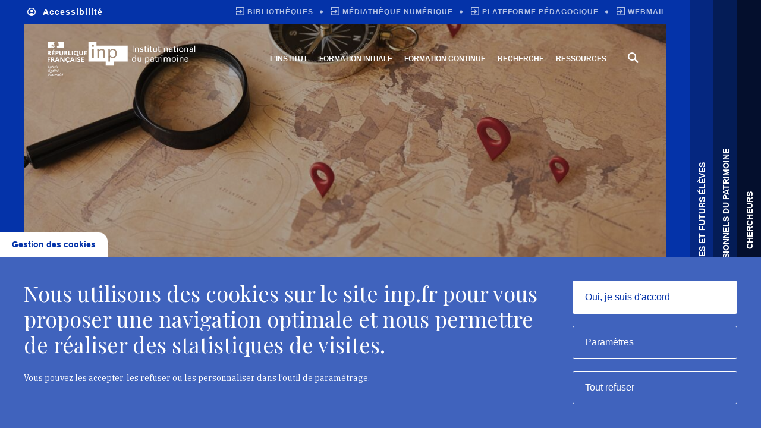

--- FILE ---
content_type: text/html; charset=UTF-8
request_url: https://www.inp.fr/agenda/bourses-patrimoine-fondation-carnot
body_size: 43994
content:
<!DOCTYPE html>
<html lang="fr" dir="ltr" prefix="content: http://purl.org/rss/1.0/modules/content/  dc: http://purl.org/dc/terms/  foaf: http://xmlns.com/foaf/0.1/  og: http://ogp.me/ns#  rdfs: http://www.w3.org/2000/01/rdf-schema#  schema: http://schema.org/  sioc: http://rdfs.org/sioc/ns#  sioct: http://rdfs.org/sioc/types#  skos: http://www.w3.org/2004/02/skos/core#  xsd: http://www.w3.org/2001/XMLSchema# ">

  <head>
    <meta charset="utf-8" />
<script>var _paq = _paq || [];(function(){var u=(("https:" == document.location.protocol) ? "https://inp-analytics.intuitiv-interactive.com/" : "http://inp-analytics.intuitiv-interactive.com/");_paq.push(["setSiteId", "2"]);_paq.push(["setTrackerUrl", u+"matomo.php"]);_paq.push(["setDownloadExtensions", "pdf|doc(x|m)?|dot(x|m)?|gif|jpe?g|mp(2|3|4|e?g)|mov(ie)?|png|ppt(x|m)?|txt|wav|wma|wmv|xls(x|m|b)?|xlt(x|m)"]);_paq.push(["setDoNotTrack", 1]);_paq.push(["setCookieDomain", ".www.inp.fr"]);if (!window.matomo_search_results_active) {_paq.push(["trackPageView"]);}_paq.push(["setIgnoreClasses", ["no-tracking","colorbox"]]);_paq.push(["enableLinkTracking"]);var d=document,g=d.createElement("script"),s=d.getElementsByTagName("script")[0];g.type="text/javascript";g.defer=true;g.async=true;g.src=u+"matomo.js";s.parentNode.insertBefore(g,s);})();</script>
<meta name="description" content="La Fondation Carnot attribue chaque année un maximum de deux bourses de recherche d’un montant de 6000 euros, pour des conservateurs du patrimoine ou des restaurateurs du patrimoine, diplômés de l’Institut national du patrimoine et souhaitant réaliser une recherche à l’étranger." />
<link rel="canonical" href="https://www.inp.fr/agenda/bourses-patrimoine-fondation-carnot" />
<link rel="image_src" href="https://www.inp.fr/sites/default/files/media/2023-07/inp_en_europe_et_dans_le_monde.jpg" />
<meta property="og:site_name" content="Institut national du patrimoine" />
<meta property="og:type" content="Événement" />
<meta property="og:url" content="https://www.inp.fr/agenda/bourses-patrimoine-fondation-carnot" />
<meta property="og:title" content="Bourses Patrimoine de la Fondation Carnot" />
<meta property="og:description" content="La Fondation Carnot attribue chaque année un maximum de deux bourses de recherche d’un montant de 6000 euros, pour des conservateurs du patrimoine ou des restaurateurs du patrimoine, diplômés de l’Institut national du patrimoine et souhaitant réaliser une recherche à l’étranger." />
<meta property="og:image" content="https://www.inp.fr/sites/default/files/media/2023-07/inp_en_europe_et_dans_le_monde.jpg" />
<meta property="og:image:url" content="https://www.inp.fr/sites/default/files/media/2023-07/inp_en_europe_et_dans_le_monde.jpg" />
<meta property="og:image:width" content="1100px" />
<meta property="og:image:height" content="734px" />
<meta property="article:author" content="webmaster" />
<meta property="article:publisher" content="webmaster" />
<meta property="article:published_time" content="2023-07-05" />
<meta property="article:modified_time" content="2024-07-04" />
<meta name="twitter:card" content="summary_large_image" />
<meta name="twitter:title" content="Bourses Patrimoine de la Fondation Carnot" />
<meta name="twitter:description" content="La Fondation Carnot attribue chaque année un maximum de deux bourses de recherche d’un montant de 6000 euros, pour des conservateurs du patrimoine ou des restaurateurs du patrimoine, diplômés de l’Institut national du patrimoine et souhaitant réaliser une recherche à l’étranger." />
<meta name="twitter:url" content="https://www.inp.fr/agenda/bourses-patrimoine-fondation-carnot" />
<meta name="twitter:image" content="https://www.inp.fr/sites/default/files/media/2023-07/inp_en_europe_et_dans_le_monde.jpg" />
<meta name="twitter:image:height" content="734px" />
<meta name="twitter:image:width" content="1100px" />
<meta name="Generator" content="Drupal 10 (https://www.drupal.org)" />
<meta name="MobileOptimized" content="width" />
<meta name="HandheldFriendly" content="true" />
<meta name="viewport" content="width=device-width, initial-scale=1.0" />
<link rel="icon" href="/themes/custom/intuitiv/favicon.ico" type="image/vnd.microsoft.icon" />
<link rel="alternate" hreflang="fr" href="https://www.inp.fr/agenda/bourses-patrimoine-fondation-carnot" />

    <title>Bourses Patrimoine de la Fondation Carnot | Institut national du patrimoine</title>
    <link rel="stylesheet" media="all" href="/themes/custom/intuitiv/assets/css/loader.style.css" />

    
  </head>
  <body  class=" path--node page--event">

		    
<div  class="loader">
	<div  class="loader__inner"></div>
</div>
		    
<ul  class="tabulation">
	<li  class="tabulation__item">
		<button  class="tabulation__btn visually-hidden focusable" id="tabulation-nav">
			Skip to main navigation
		</button>
	</li>
	<li  class="tabulation__item">
		<button  class="tabulation__btn visually-hidden focusable" id="tabulation-content">
			Aller au contenu principal
		</button>
	</li>
	<li  class="tabulation__item">
		<button  class="tabulation__btn visually-hidden focusable" id="tabulation-search">
			Skip to search
		</button>
	</li>
</ul>		
    
    
	<div  class="page">
				<div  class="page__triggers">
							<button  class="page__trigger page__trigger--1 is-active" data-layer-trigger="layer-1"  >
					<span  class="page__trigger-label">
						Tout public
					</span>
									</button>
							<button  class="page__trigger page__trigger--2" data-layer-trigger="layer-2" data-layer-trigger-url="/hp/102" data-layer-trigger-hash="#Élèves-et-futurs-élèves">
					<span  class="page__trigger-label d-none d-lg-flex">
						Élèves et futurs élèves
					</span>
											<span  class="page__trigger-respond d-block d-lg-none">
							Étudiants
						</span>
									</button>
							<button  class="page__trigger page__trigger--3" data-layer-trigger="layer-3" data-layer-trigger-url="/hp/103" data-layer-trigger-hash="#Professionnels-du-patrimoine">
					<span  class="page__trigger-label d-none d-lg-flex">
						Professionnels du patrimoine
					</span>
											<span  class="page__trigger-respond d-block d-lg-none">
							Professionnels
						</span>
									</button>
							<button  class="page__trigger page__trigger--4" data-layer-trigger="layer-4" data-layer-trigger-url="/hp/104" data-layer-trigger-hash="#Chercheurs">
					<span  class="page__trigger-label d-none d-lg-flex">
						Chercheurs
					</span>
											<span  class="page__trigger-respond d-block d-lg-none">
							Chercheurs
						</span>
									</button>
					</div>
							<div  class="page__layer page__layer--1 is-active" data-layer="layer-1"  >
				  
<div  class="layer page-banner header-landing">

		  

<header  class="header" data-header-scroll>
	<div  class="header__main">
		<div  class="header__container container">
						<div  class="header__logos">
				<a  class="header__logo header__logo--republic" href="/" target="">
					    

<img  data-media-type="svg" data-media-view-mode="default" src="/sites/default/files/media/2023-05/group.svg" alt="" loading="lazy" typeof="foaf:Image" class="image lazyload img-fluid" 
		data-src=""
								alt=""
>



				</a>
				<a  class="header__logo header__logo--inp" href="/" target="">
					    

<img  data-media-type="svg" data-media-view-mode="default" src="/sites/default/files/media/2023-05/logo.svg" alt="" loading="lazy" typeof="foaf:Image" class="image lazyload img-fluid" 
		data-src=""
								alt=""
>



				</a>
			</div>
			<div  class="header__wrapper">
								<div  class="header__nav">
					
<nav  class="header-nav">

		<button  class="header-nav__trigger d-block d-lg-none" type="button" data-header-nav>
		<div   class="header-nav__btn-menu">
			
<i  class="icon icon-menu" aria-hidden="true"></i>		</div>
		<div   class="header-nav__btn-cancel d-none">
			
<i  class="icon icon-cancel" aria-hidden="true"></i>		</div>
	</button>

		<div  class="header-nav__wrap" data-nav-list>
		<ul  class="header-nav__list">
										<li  class="header-nav__item" data-nav-item>
										<div  class="header-nav__wrapper-item">
						<a href="/institut" class="header-nav__link link-hover" title="L&#039;Institut national du patrimoine" data-drupal-link-system-path="node/230">L&#039;INSTITUT</a>
													<button  class="header-nav__trigger-item d-block d-lg-none" type="button">
								
<i  class="icon icon-chevron-bottom" aria-hidden="true"></i>							</button>
											</div>
																<div  class="header-nav__sub" data-nav-sub>
							<div  class="header-nav__sub-container container">
																	<h2> L&#039;Institut national du patrimoine</h2>
																<ul  class="header-nav__sub-list row">
																			
										<li  class="header-nav__sub-item col-lg-4 col-12">
											<div  class="header-nav__wrapper-sub">
											<a href="/institut/missions-linstitut" class="header-nav__sub-title" data-drupal-link-system-path="node/231">Les missions de l&#039;Institut</a>
																									<button  class="header-nav__trigger-sub d-block d-lg-none" type="button">
														
<i  class="icon icon-chevron-bottom" aria-hidden="true"></i>													</button>
																							</div>
																									<div  class="header-nav__sub-second" data-second-sub>
														<ul  class="header-nav__">
															
																															<li  class="header-nav__second-item">
																	<a href="/institut/missions-linstitut/letablissement" class="header-nav__sub-link" data-drupal-link-system-path="node/9280">L&#039;établissement</a>
																</li>
																															<li  class="header-nav__second-item">
																	<a href="/institut/missions-linstitut/engagements" class="header-nav__sub-link" data-drupal-link-system-path="node/275">Les engagements</a>
																</li>
																															<li  class="header-nav__second-item">
																	<a href="/institut/missions-linstitut/partenariats-institutionnels" class="header-nav__sub-link" data-drupal-link-system-path="node/284">Les partenariats</a>
																</li>
																															<li  class="header-nav__second-item">
																	<a href="/institut/missions-linstitut/mecenes" class="header-nav__sub-link" data-drupal-link-system-path="node/11605">Les mécènes</a>
																</li>
																													</ul>
													</div>
																						</li>
																			
										<li  class="header-nav__sub-item col-lg-4 col-12">
											<div  class="header-nav__wrapper-sub">
											<a href="/institut/en-europe-et-dans-monde" class="header-nav__sub-title" data-drupal-link-system-path="node/273">L&#039;Institut en Europe et dans le monde</a>
																									<button  class="header-nav__trigger-sub d-block d-lg-none" type="button">
														
<i  class="icon icon-chevron-bottom" aria-hidden="true"></i>													</button>
																							</div>
																									<div  class="header-nav__sub-second" data-second-sub>
														<ul  class="header-nav__">
															
																															<li  class="header-nav__second-item">
																	<a href="/institut/en-europe-et-dans-monde/strategie-internationale" class="header-nav__sub-link" data-drupal-link-system-path="node/287">La stratégie internationale</a>
																</li>
																															<li  class="header-nav__second-item">
																	<a href="/institut/en-europe-et-dans-monde/engagement-europeen" class="header-nav__sub-link" data-drupal-link-system-path="node/296">L&#039;engagement européen</a>
																</li>
																															<li  class="header-nav__second-item">
																	<a href="/institut/en-europe-et-dans-monde/projets-internationaux" class="header-nav__sub-link" data-drupal-link-system-path="node/9821">Les projets internationaux</a>
																</li>
																															<li  class="header-nav__second-item">
																	<a href="/formation-initiale/accueil-international" class="header-nav__sub-link" data-drupal-link-system-path="node/243">L&#039;accueil des étudiants et professionnels internationaux</a>
																</li>
																													</ul>
													</div>
																						</li>
																			
										<li  class="header-nav__sub-item col-lg-4 col-12">
											<div  class="header-nav__wrapper-sub">
											<a href="/institut/gouvernance-organisation" class="header-nav__sub-title" data-drupal-link-system-path="node/276">Gouvernance et organisation</a>
																									<button  class="header-nav__trigger-sub d-block d-lg-none" type="button">
														
<i  class="icon icon-chevron-bottom" aria-hidden="true"></i>													</button>
																							</div>
																									<div  class="header-nav__sub-second" data-second-sub>
														<ul  class="header-nav__">
															
																															<li  class="header-nav__second-item">
																	<a href="/institut/gouvernance-organisation/gouvernance" class="header-nav__sub-link" data-drupal-link-system-path="node/309">Gouvernance</a>
																</li>
																															<li  class="header-nav__second-item">
																	<a href="/institut/gouvernance-organisation/organisation-institut" class="header-nav__sub-link" data-drupal-link-system-path="node/308">L&#039;organisation de l&#039;Institut et les services</a>
																</li>
																													</ul>
													</div>
																						</li>
																			
										<li  class="header-nav__sub-item col-lg-4 col-12">
											<div  class="header-nav__wrapper-sub">
											<a href="/offres-emploi?search_api_fulltext=&amp;field_profiles%5B0%5D=547" class="header-nav__sub-title" data-drupal-link-query="{&quot;field_profiles&quot;:[&quot;547&quot;],&quot;search_api_fulltext&quot;:&quot;&quot;}" data-drupal-link-system-path="offres-emploi">Rejoindre l&#039;Institut</a>
																							</div>
																						</li>
																	</ul>
								<button  class="header-nav__close" data-nav-close>
									
<i  class="icon icon-cancel" aria-hidden="true"></i>								</button>
							</div>
						</div>
									</li>
							<li  class="header-nav__item" data-nav-item>
										<div  class="header-nav__wrapper-item">
						<a href="/formation-initiale" class="header-nav__link link-hover" title="Formation initiale" data-drupal-link-system-path="node/30">FORMATION INITIALE</a>
													<button  class="header-nav__trigger-item d-block d-lg-none" type="button">
								
<i  class="icon icon-chevron-bottom" aria-hidden="true"></i>							</button>
											</div>
																<div  class="header-nav__sub" data-nav-sub>
							<div  class="header-nav__sub-container container">
																	<h2> Formation initiale</h2>
																<ul  class="header-nav__sub-list row">
																			
										<li  class="header-nav__sub-item col-lg-4 col-12">
											<div  class="header-nav__wrapper-sub">
											<a href="/formation-initiale/choisir-sa-formation" class="header-nav__sub-title" data-drupal-link-system-path="node/227">Choisir sa formation</a>
																									<button  class="header-nav__trigger-sub d-block d-lg-none" type="button">
														
<i  class="icon icon-chevron-bottom" aria-hidden="true"></i>													</button>
																							</div>
																									<div  class="header-nav__sub-second" data-second-sub>
														<ul  class="header-nav__">
															
																															<li  class="header-nav__second-item">
																	<a href="/formation-initiale/choisir-sa-formation/formation-conservateurs" class="header-nav__sub-link" data-drupal-link-system-path="node/234">Formation d&#039;application des conservateurs</a>
																</li>
																															<li  class="header-nav__second-item">
																	<a href="/formation-initiale/choisir-sa-formation/formation-restaurateurs" class="header-nav__sub-link" data-drupal-link-system-path="node/235">Formation des restaurateurs</a>
																</li>
																															<li  class="header-nav__second-item">
																	<a href="/annuaire-eleves" class="header-nav__sub-link" data-drupal-link-system-path="annuaire-eleves">Annuaire des élèves</a>
																</li>
																													</ul>
													</div>
																						</li>
																			
										<li  class="header-nav__sub-item col-lg-4 col-12">
											<div  class="header-nav__wrapper-sub">
											<a href="/formation-initiale/se-preparer-aux-concours" class="header-nav__sub-title" data-drupal-link-system-path="node/239">Se préparer aux concours</a>
																									<button  class="header-nav__trigger-sub d-block d-lg-none" type="button">
														
<i  class="icon icon-chevron-bottom" aria-hidden="true"></i>													</button>
																							</div>
																									<div  class="header-nav__sub-second" data-second-sub>
														<ul  class="header-nav__">
															
																															<li  class="header-nav__second-item">
																	<a href="/formation-initiale/se-preparer-aux-concours/prepa-talents" class="header-nav__sub-link" data-drupal-link-system-path="node/4614">Prépa Talents</a>
																</li>
																															<li  class="header-nav__second-item">
																	<a href="/formation-initiale/se-preparer-aux-concours/programme-egalite-chances" class="header-nav__sub-link" data-drupal-link-system-path="node/4615">Programme Egalité des chances</a>
																</li>
																															<li  class="header-nav__second-item">
																	<a href="/formation-initiale/se-preparer-aux-concours/autres-preparations-aux-concours" class="header-nav__sub-link" data-drupal-link-system-path="node/8853">Autres préparations aux concours</a>
																</li>
																													</ul>
													</div>
																						</li>
																			
										<li  class="header-nav__sub-item col-lg-4 col-12">
											<div  class="header-nav__wrapper-sub">
											<a href="/formation-initiale/concours-admission" class="header-nav__sub-title" data-drupal-link-system-path="node/240">Concours</a>
																									<button  class="header-nav__trigger-sub d-block d-lg-none" type="button">
														
<i  class="icon icon-chevron-bottom" aria-hidden="true"></i>													</button>
																							</div>
																									<div  class="header-nav__sub-second" data-second-sub>
														<ul  class="header-nav__">
															
																															<li  class="header-nav__second-item">
																	<a href="/formation-initiale/concours-admission/calendrier-concours" class="header-nav__sub-link" data-drupal-link-system-path="node/8864">Calendrier des concours</a>
																</li>
																															<li  class="header-nav__second-item">
																	<a href="/formation-initiale/concours-admission/concours-conservateurs-patrimoine" class="header-nav__sub-link" data-drupal-link-system-path="node/241">Concours des conservateurs du patrimoine</a>
																</li>
																															<li  class="header-nav__second-item">
																	<a href="/formation-initiale/concours-admission/admission-en-formation-restaurateur-patrimoine" class="header-nav__sub-link" data-drupal-link-system-path="node/242">Admission en formation de restaurateur du patrimoine</a>
																</li>
																													</ul>
													</div>
																						</li>
																			
										<li  class="header-nav__sub-item col-lg-4 col-12">
											<div  class="header-nav__wrapper-sub">
											<a href="/formation-initiale/accueil-international" class="header-nav__sub-title" data-drupal-link-system-path="node/243">Accueil international</a>
																									<button  class="header-nav__trigger-sub d-block d-lg-none" type="button">
														
<i  class="icon icon-chevron-bottom" aria-hidden="true"></i>													</button>
																							</div>
																									<div  class="header-nav__sub-second" data-second-sub>
														<ul  class="header-nav__">
															
																															<li  class="header-nav__second-item">
																	<a href="/formation-initiale/accueil-international/sejour-detudes-au-departement-restaurateurs" class="header-nav__sub-link" data-drupal-link-system-path="node/4619">Séjour d&#039;études au département des restaurateurs</a>
																</li>
																															<li  class="header-nav__second-item">
																	<a href="/formation-initiale/accueil-international/diplome-detudes-en-conservation-patrimoine" class="header-nav__sub-link" data-drupal-link-system-path="node/4618">Diplôme d&#039;études en conservation du patrimoine</a>
																</li>
																															<li  class="header-nav__second-item">
																	<a href="/formation-initiale/accueil-international/formation-courte-professionnels-internationaux-patrimoine" class="header-nav__sub-link" data-drupal-link-system-path="node/4620">Formation courte des professionnels du patrimoine</a>
																</li>
																													</ul>
													</div>
																						</li>
																			
										<li  class="header-nav__sub-item col-lg-4 col-12">
											<div  class="header-nav__wrapper-sub">
											<a href="/formation-initiale/vie-etudiante" class="header-nav__sub-title" data-drupal-link-system-path="node/271">Vie étudiante</a>
																									<button  class="header-nav__trigger-sub d-block d-lg-none" type="button">
														
<i  class="icon icon-chevron-bottom" aria-hidden="true"></i>													</button>
																							</div>
																									<div  class="header-nav__sub-second" data-second-sub>
														<ul  class="header-nav__">
															
																															<li  class="header-nav__second-item">
																	<a href="/formation-initiale/vie-etudiante/espaces-travail" class="header-nav__sub-link" data-drupal-link-system-path="node/4621">Espaces de travail</a>
																</li>
																															<li  class="header-nav__second-item">
																	<a href="/formation-initiale/vie-etudiante/statuts-frais-scolarite-bourses" class="header-nav__sub-link" data-drupal-link-system-path="node/4624">Statuts, frais de scolarité et bourses</a>
																</li>
																															<li  class="header-nav__second-item">
																	<a href="/vie-etudiante/vie-associative" class="header-nav__sub-link" data-drupal-link-system-path="node/248">Vie associative</a>
																</li>
																															<li  class="header-nav__second-item">
																	<a href="/formation-initiale/vie-etudiante/sante-handicap" class="header-nav__sub-link" data-drupal-link-system-path="node/4630">Santé et handicap</a>
																</li>
																													</ul>
													</div>
																						</li>
																			
										<li  class="header-nav__sub-item col-lg-4 col-12">
											<div  class="header-nav__wrapper-sub">
											<a href="/formation-initiale/insertion-professionnelle" class="header-nav__sub-title" data-drupal-link-system-path="node/8878">Insertion professionnelle</a>
																									<button  class="header-nav__trigger-sub d-block d-lg-none" type="button">
														
<i  class="icon icon-chevron-bottom" aria-hidden="true"></i>													</button>
																							</div>
																									<div  class="header-nav__sub-second" data-second-sub>
														<ul  class="header-nav__">
															
																															<li  class="header-nav__second-item">
																	<a href="/formation-initiale/insertion-professionnelle/accueillir-stagiaire" class="header-nav__sub-link" data-drupal-link-system-path="node/319">Accueillir un stagiaire</a>
																</li>
																															<li  class="header-nav__second-item">
																	<a href="/offres-emploi" class="header-nav__sub-link" data-drupal-link-system-path="offres-emploi">Consulter les offres d&#039;emploi ou de stage</a>
																</li>
																															<li  class="header-nav__second-item">
																	<a href="/offre-emploi/ajouter" class="header-nav__sub-link" data-drupal-link-system-path="offre-emploi/ajouter">Déposer une offre d&#039;emploi ou de stage</a>
																</li>
																															<li  class="header-nav__second-item">
																	<a href="/annuaire" class="header-nav__sub-link" data-drupal-link-system-path="annuaire">Annuaire des diplômés</a>
																</li>
																													</ul>
													</div>
																						</li>
																	</ul>
								<button  class="header-nav__close" data-nav-close>
									
<i  class="icon icon-cancel" aria-hidden="true"></i>								</button>
							</div>
						</div>
									</li>
							<li  class="header-nav__item" data-nav-item>
										<div  class="header-nav__wrapper-item">
						<a href="/formation-continue" class="header-nav__link link-hover" title="Formation continue" data-drupal-link-system-path="node/249">FORMATION CONTINUE</a>
													<button  class="header-nav__trigger-item d-block d-lg-none" type="button">
								
<i  class="icon icon-chevron-bottom" aria-hidden="true"></i>							</button>
											</div>
																<div  class="header-nav__sub" data-nav-sub>
							<div  class="header-nav__sub-container container">
																	<h2> Formation continue</h2>
																<ul  class="header-nav__sub-list row">
																			
										<li  class="header-nav__sub-item col-lg-4 col-12">
											<div  class="header-nav__wrapper-sub">
											<a href="/formation-continue/choisir-sa-formation-continue" class="header-nav__sub-title" data-drupal-link-system-path="node/250">Choisir sa formation continue</a>
																									<button  class="header-nav__trigger-sub d-block d-lg-none" type="button">
														
<i  class="icon icon-chevron-bottom" aria-hidden="true"></i>													</button>
																							</div>
																									<div  class="header-nav__sub-second" data-second-sub>
														<ul  class="header-nav__">
															
																															<li  class="header-nav__second-item">
																	<a href="/formation-continue/choisir-sa-formation-continue/catalogue" class="header-nav__sub-link" data-drupal-link-system-path="formation-continue/choisir-sa-formation-continue/catalogue">Catalogue des formations</a>
																</li>
																															<li  class="header-nav__second-item">
																	<a href="/formation-continue/choisir-sa-formation-continue/formations-specifiques" class="header-nav__sub-link" data-drupal-link-system-path="node/9509">Formations spécifiques</a>
																</li>
																															<li  class="header-nav__second-item">
																	<a href="/formation-continue/choisir-sa-formation-continue/formations-professionnels-internationaux" class="header-nav__sub-link" data-drupal-link-system-path="node/8861">Formations des professionnels internationaux</a>
																</li>
																													</ul>
													</div>
																						</li>
																			
										<li  class="header-nav__sub-item col-lg-4 col-12">
											<div  class="header-nav__wrapper-sub">
											<a href="/formation-continue/co-construire-projet/formations-sur-mesure" class="header-nav__sub-title" data-drupal-link-system-path="node/2502">Formation sur-mesure</a>
																							</div>
																						</li>
																	</ul>
								<button  class="header-nav__close" data-nav-close>
									
<i  class="icon icon-cancel" aria-hidden="true"></i>								</button>
							</div>
						</div>
									</li>
							<li  class="header-nav__item" data-nav-item>
										<div  class="header-nav__wrapper-item">
						<a href="/institut/recherche" class="header-nav__link link-hover" data-drupal-link-system-path="node/274">Recherche</a>
													<button  class="header-nav__trigger-item d-block d-lg-none" type="button">
								
<i  class="icon icon-chevron-bottom" aria-hidden="true"></i>							</button>
											</div>
																<div  class="header-nav__sub" data-nav-sub>
							<div  class="header-nav__sub-container container">
																<ul  class="header-nav__sub-list row">
																			
										<li  class="header-nav__sub-item col-lg-4 col-12">
											<div  class="header-nav__wrapper-sub">
											<a href="/institut/recherche/axes-projets-recherche" class="header-nav__sub-title" data-drupal-link-system-path="node/11703">Axes et projets de recherche</a>
																							</div>
																						</li>
																			
										<li  class="header-nav__sub-item col-lg-4 col-12">
											<div  class="header-nav__wrapper-sub">
											<a href="/institut/recherche/laboratoire-departement-restaurateurs" class="header-nav__sub-title" data-drupal-link-system-path="node/302">Le laboratoire</a>
																							</div>
																						</li>
																			
										<li  class="header-nav__sub-item col-lg-4 col-12">
											<div  class="header-nav__wrapper-sub">
											<a href="/institut/recherche/appels-communication-candidature" class="header-nav__sub-title" data-drupal-link-system-path="node/11602">Appels à communication et à candidature</a>
																							</div>
																						</li>
																			
										<li  class="header-nav__sub-item col-lg-4 col-12">
											<div  class="header-nav__wrapper-sub">
											<a href="/institut/recherche/manifestations" class="header-nav__sub-title" data-drupal-link-system-path="node/8869">Manifestations</a>
																									<button  class="header-nav__trigger-sub d-block d-lg-none" type="button">
														
<i  class="icon icon-chevron-bottom" aria-hidden="true"></i>													</button>
																							</div>
																									<div  class="header-nav__sub-second" data-second-sub>
														<ul  class="header-nav__">
															
																															<li  class="header-nav__second-item">
																	<a href="/agenda/theme_events/rencontres-debats-108" class="header-nav__sub-link" data-drupal-link-system-path="agenda/theme_events/rencontres-debats-108">Découvrir la programmation</a>
																</li>
																															<li  class="header-nav__second-item">
																	<a href="/bibliotheques-mediatheque-numerique/ressources-audio-video" class="header-nav__sub-link" data-drupal-link-system-path="node/4633">Regarder ou réécouter</a>
																</li>
																													</ul>
													</div>
																						</li>
																			
										<li  class="header-nav__sub-item col-lg-4 col-12">
											<div  class="header-nav__wrapper-sub">
											<a href="/rencontres-debats-publications/publications-scientifiques" class="header-nav__sub-title" data-drupal-link-system-path="node/269">Publications scientifiques</a>
																									<button  class="header-nav__trigger-sub d-block d-lg-none" type="button">
														
<i  class="icon icon-chevron-bottom" aria-hidden="true"></i>													</button>
																							</div>
																									<div  class="header-nav__sub-second" data-second-sub>
														<ul  class="header-nav__">
															
																															<li  class="header-nav__second-item">
																	<a href="/rencontres-debats-publications/publications/patrimoines-la-revue-de-linp" class="header-nav__sub-link">Patrimoines, la revue de l&#039;Inp</a>
																</li>
																															<li  class="header-nav__second-item">
																	<a href="/rencontres-debats-publications/publications-scientifiques/variations-patrimoniales-carnet-recherche" class="header-nav__sub-link" data-drupal-link-system-path="node/8882">Variations patrimoniales, le carnet de recherche</a>
																</li>
																													</ul>
													</div>
																						</li>
																			
										<li  class="header-nav__sub-item col-lg-4 col-12">
											<div  class="header-nav__wrapper-sub">
											<a href="/institut/recherche/soutien-aux-activites-scientifiques-anciens-eleves" class="header-nav__sub-title" data-drupal-link-system-path="node/8900">Dispositifs d&#039;aide à la recherche</a>
																									<button  class="header-nav__trigger-sub d-block d-lg-none" type="button">
														
<i  class="icon icon-chevron-bottom" aria-hidden="true"></i>													</button>
																							</div>
																									<div  class="header-nav__sub-second" data-second-sub>
														<ul  class="header-nav__">
															
																															<li  class="header-nav__second-item">
																	<a href="/institut/recherche/soutien-aux-activites-scientifiques-anciens-eleves/master-recherche-doctorat" class="header-nav__sub-link" data-drupal-link-system-path="node/270">Master de recherche et doctorat</a>
																</li>
																															<li  class="header-nav__second-item">
																	<a href="/institut/recherche/soutien-aux-activites-scientifiques-anciens-eleves/conges-scientifiques-formation" class="header-nav__sub-link" data-drupal-link-system-path="node/2506">Congés scientifiques de formation</a>
																</li>
																															<li  class="header-nav__second-item">
																	<a href="/institut/recherche/soutien-aux-activites-scientifiques-anciens-eleves/bourse-recherche-fondation-carnot" class="header-nav__sub-link" data-drupal-link-system-path="node/8899">Bourse de recherche de la Fondation Carnot</a>
																</li>
																													</ul>
													</div>
																						</li>
																	</ul>
								<button  class="header-nav__close" data-nav-close>
									
<i  class="icon icon-cancel" aria-hidden="true"></i>								</button>
							</div>
						</div>
									</li>
							<li  class="header-nav__item" data-nav-item>
										<div  class="header-nav__wrapper-item">
						<a href="/ressources" class="header-nav__link link-hover" data-drupal-link-system-path="node/11706">Ressources</a>
													<button  class="header-nav__trigger-item d-block d-lg-none" type="button">
								
<i  class="icon icon-chevron-bottom" aria-hidden="true"></i>							</button>
											</div>
																<div  class="header-nav__sub" data-nav-sub>
							<div  class="header-nav__sub-container container">
																<ul  class="header-nav__sub-list row">
																			
										<li  class="header-nav__sub-item col-lg-4 col-12">
											<div  class="header-nav__wrapper-sub">
											<a href="/bibliotheques" class="header-nav__sub-title" data-drupal-link-system-path="node/11707">Bibliothèques</a>
																									<button  class="header-nav__trigger-sub d-block d-lg-none" type="button">
														
<i  class="icon icon-chevron-bottom" aria-hidden="true"></i>													</button>
																							</div>
																									<div  class="header-nav__sub-second" data-second-sub>
														<ul  class="header-nav__">
															
																															<li  class="header-nav__second-item">
																	<a href="/bibliotheques/centre-ressources-documentaires-jean-pierre-bady" class="header-nav__sub-link" data-drupal-link-system-path="node/4637">Centre de ressources documentaires</a>
																</li>
																															<li  class="header-nav__second-item">
																	<a href="/bibliotheques-mediatheque-numerique/bibliotheque" class="header-nav__sub-link" data-drupal-link-system-path="node/4636">Bibliothèque</a>
																</li>
																															<li  class="header-nav__second-item">
																	<a href="https://bibliotheques.inp.fr/" target="_blank" class="header-nav__sub-link">Portail des bibliothèques</a>
																</li>
																													</ul>
													</div>
																						</li>
																			
										<li  class="header-nav__sub-item col-lg-4 col-12">
											<div  class="header-nav__wrapper-sub">
											<a href="/ressources/mediatheque-numerique" class="header-nav__sub-title" data-drupal-link-system-path="node/11758">Médiathèque numérique</a>
																									<button  class="header-nav__trigger-sub d-block d-lg-none" type="button">
														
<i  class="icon icon-chevron-bottom" aria-hidden="true"></i>													</button>
																							</div>
																									<div  class="header-nav__sub-second" data-second-sub>
														<ul  class="header-nav__">
															
																															<li  class="header-nav__second-item">
																	<a href="https://mediatheque-numerique.inp.fr/mediatheque/folder/memoires-diplome-restaurateurs-patrimoine-297" target="_blank" class="header-nav__sub-link">Mémoires des élèves restaurateurs</a>
																</li>
																															<li  class="header-nav__second-item">
																	<a href="https://mediatheque-numerique.inp.fr/mediatheque/folder/rapports-jury-concours-320" target="_blank" class="header-nav__sub-link">Rapports de jury des concours</a>
																</li>
																															<li  class="header-nav__second-item">
																	<a href="https://mediatheque-numerique.inp.fr/mediatheque/folder/rapports-restauration-296" target="_blank" class="header-nav__sub-link">Rapports de restauration</a>
																</li>
																															<li  class="header-nav__second-item">
																	<a href="https://mediatheque-numerique.inp.fr/mediatheque/folder/rencontres-debats-323" target="_blank" class="header-nav__sub-link">Retransmission des manifestations</a>
																</li>
																													</ul>
													</div>
																						</li>
																			
										<li  class="header-nav__sub-item col-lg-4 col-12">
											<div  class="header-nav__wrapper-sub">
											<a href="/ressources/glossaires-multilingues-patrimoine" class="header-nav__sub-title" data-drupal-link-system-path="node/11757">Glossaires multilingues du patrimoine</a>
																									<button  class="header-nav__trigger-sub d-block d-lg-none" type="button">
														
<i  class="icon icon-chevron-bottom" aria-hidden="true"></i>													</button>
																							</div>
																									<div  class="header-nav__sub-second" data-second-sub>
														<ul  class="header-nav__">
															
																															<li  class="header-nav__second-item">
																	<a href="https://europap.inp.fr/" target="_blank" class="header-nav__sub-link">Europap : constat d&#039;état en arts graphiques</a>
																</li>
																															<li  class="header-nav__second-item">
																	<a href="https://www.inp.fr/sites/default/files/media/2024-11/lexique-inp-161022-v15.pdf" target="_blank" class="header-nav__sub-link">Lexique des termes de conservation et de restauration </a>
																</li>
																															<li  class="header-nav__second-item">
																	<a href="https://glossaire.am/" target="_blank" class="header-nav__sub-link">Glossaire des termes d’architecture arménienne</a>
																</li>
																													</ul>
													</div>
																						</li>
																	</ul>
								<button  class="header-nav__close" data-nav-close>
									
<i  class="icon icon-cancel" aria-hidden="true"></i>								</button>
							</div>
						</div>
									</li>
					</ul>
				<div  class="header-nav__toolbar">
			
<div  class="header-toolbar">
	<div  class="header-toolbar__accessibility">
		
<div  class="accessibility">
	<button  class="accessibility__trigger dropdown-toggle" type="button" data-bs-toggle="dropdown" aria-expanded="false">
		
<i  class="icon icon-profil" aria-hidden="true"></i>    Accessibilité
  </button>
	<div  class="accessibility__dropdown dropdown-menu">
		<ul  class="accessibility__list">
			<li  class="accessibility__item">
				<button  class="header-toolbar__font" type="button" data-fz-control="shrink">
					A-
				</button>
			</li>
			<li  class="accessibility__item">
				<button  class="header-toolbar__font" type="button" data-fz-control="default">
					A
				</button>
			</li>
			<li  class="accessibility__item">
				<button  class="header-toolbar__font" type="button" data-fz-control="grow">
					A+
				</button>
			</li>
			<li  class="accessibility__item">
				<div  class="header-toolbar__config" id="accessconfig" type="button" data-accessconfig-buttonname="" data-accessconfig-params='{ "Prefix" : "a42-ac", "ContainerClass" : "","ModalCloseButton" : "","ModalTitle" : "","FormFieldset" : "","FormFieldsetLegend" : "","FormRadio" : "","ImageReplacement": false}'></div>
			</li>
		</ul>
  </div>
</div>

	</div>
	<div  class="header-toolbar__right">
					<ul  class="header-toolbar__links">	
										<li>
		
<div  class="icon-tag  d-flex">
					<span  class="icon-tag__icon">
				
<i  class="icon icon-link-toolbar" aria-hidden="true"></i>			</span>
							<span  class="icon-tag__label">
				<a href="https://bibliotheques.inp.fr/" target="_blank">Bibliothèques</a>
			</span>
		</div>
	</li>
	<li>
		
<div  class="icon-tag  d-flex">
					<span  class="icon-tag__icon">
				
<i  class="icon icon-link-toolbar" aria-hidden="true"></i>			</span>
							<span  class="icon-tag__label">
				<a href="https://mediatheque-numerique.inp.fr/" target="_blank">Médiathèque numérique</a>
			</span>
		</div>
	</li>
	<li>
		
<div  class="icon-tag  d-flex">
					<span  class="icon-tag__icon">
				
<i  class="icon icon-link-toolbar" aria-hidden="true"></i>			</span>
							<span  class="icon-tag__label">
				<a href="https://plateforme-pedagogique.inp.fr/" target="_blank">Plateforme pédagogique</a>
			</span>
		</div>
	</li>
	<li>
		
<div  class="icon-tag  d-flex">
					<span  class="icon-tag__icon">
				
<i  class="icon icon-link-toolbar" aria-hidden="true"></i>			</span>
							<span  class="icon-tag__label">
				<a href="https://webmail.inp.fr" target="_blank">Webmail</a>
			</span>
		</div>
	</li>
	

							</ul>
				
	</div>	
</div>

		</div>
	</div>
</nav>

				</div>
								<div  class="header__search">
					
<div  id="block-header" class="header-search">

		<button  class="header-search__trigger" type="button" data-search-trigger>
		
<i  class="icon icon-magnifier" aria-hidden="true"></i>	</button>

		<form  class="header-search__box" data-search-box  action="/rechercher" >
		<div  class="header-search__container container">

						

<div  class="inputbox js-form-item form-item js-form-type-search-api-autocomplete form-item-search-api-fulltext js-form-item-search-api-fulltext form-no-label">
        <label  class="inputbox__label"  for="edit-search-api-fulltext">
      
    </label>
  	    


	<input  placeholder="Tapez votre recherche ici..." data-drupal-selector="edit-search-api-fulltext" data-search-api-autocomplete-search="search" data-autocomplete-path="/search_api_autocomplete/search?display=header&amp;&amp;filter=search_api_fulltext" type="text" id="edit-search-api-fulltext" name="search_api_fulltext" value="" size="30" maxlength="128" class="input form-autocomplete form-control" />

    	</div>



										
										
										
			
						<button  class="header-search__close" type="button" data-search-close>
				
<i  class="icon icon-cancel" aria-hidden="true"></i>			</button>
		</div>
	</form>
</div>

				</div>
			</div>
		</div>
	</div>

		
</header>




		
		<div  class="layer__content">
		      
  <div class="block block--intuitiv-breadcrumb">

  
    

      

<nav  class="breadcrumb d-none d-lg-block" aria-label="breadcrumb">
	<div  class="breadcrumb__container container">
		<ol  class="breadcrumb__list">
							<li  class="breadcrumb__item">
											<a  class="breadcrumb__link link-hover" href="/">
							Accueil
						</a>
									</li>
							<li  class="breadcrumb__item">
											<a  class="breadcrumb__link link-hover" href="/agenda">
							L&#039;agenda
						</a>
									</li>
							<li  class="breadcrumb__item is-active">
											Bourses Patrimoine de la Fondation Carnot
									</li>
					</ol>
	</div>
</nav>
  
  </div>

      <div data-drupal-messages-fallback class="hidden"></div>

      
      
  <div class="block block--intuitiv-content">

  
    

      <article  class="article has-sidebar">

				<header  class="article__header">
				
<div  class="headline">
			<div  class="headline__ position-relative">
			<div class="imagebox imagebox--banner">
	<div class="imagebox__image img-cover">
		    

<img  loading="eager" sizes="(min-width: 1200px) 1983px,(min-width: 992px) 1019px,(min-width: 768px) 930px,(min-width: 576px) 690px,100vw" width="992" height="662" alt="Freepik" title="Freepik" typeof="foaf:Image" data-srcset="/sites/default/files/styles/690xauto/public/media/2023-07/inp_en_europe_et_dans_le_monde.jpg?itok=L-vLSvdD 690w, /sites/default/files/styles/930xauto/public/media/2023-07/inp_en_europe_et_dans_le_monde.jpg?itok=w-fuZwQX 930w, /sites/default/files/styles/1020xauto/public/media/2023-07/inp_en_europe_et_dans_le_monde.jpg?itok=VCV9xgQP 1020w, /sites/default/files/styles/1984xauto/public/media/2023-07/inp_en_europe_et_dans_le_monde.jpg?itok=SlpKswhd 1100w" data-src="/sites/default/files/styles/992xauto/public/media/2023-07/inp_en_europe_et_dans_le_monde.jpg?itok=T55No_jh" class="image lazyload img-fluid" 
		data-src="/sites/default/files/styles/992xauto/public/media/2023-07/inp_en_europe_et_dans_le_monde.jpg?itok=T55No_jh"
						data-srcset="/sites/default/files/styles/690xauto/public/media/2023-07/inp_en_europe_et_dans_le_monde.jpg?itok=L-vLSvdD 690w, /sites/default/files/styles/930xauto/public/media/2023-07/inp_en_europe_et_dans_le_monde.jpg?itok=w-fuZwQX 930w, /sites/default/files/styles/1020xauto/public/media/2023-07/inp_en_europe_et_dans_le_monde.jpg?itok=VCV9xgQP 1020w, /sites/default/files/styles/1984xauto/public/media/2023-07/inp_en_europe_et_dans_le_monde.jpg?itok=SlpKswhd 1100w"
					data-sizes="(min-width: 1200px) 1983px,(min-width: 992px) 1019px,(min-width: 768px) 930px,(min-width: 576px) 690px,100vw"
			alt="Freepik"
>



	</div>
</div>

			<div  class="headline__opacity">
			</div>
		</div>
		<div  class="headline__container container">
		<div class="js-boots-placeholder" data-replace-with=".js-alert"></div>
		<div class="js-boots-placeholder" data-replace-with=".block--intuitiv-local-tasks"></div>
		<div  class="headline__inner">
						<div  class="headline__content">
									<h5  class="headline__tag mb-1">
						 Appel à candidatures
					</h5>
								<h1  class="headline__title">
					Bourses Patrimoine de la Fondation Carnot
				</h1>
											</div>
						<div  class="headline__sharebar">
				

<ul class="sharebar">
	<li  class="sharebar__item sharebar__item--trigger">
		<span  class="sharebar__link">
			
<i  class="icon icon-share" aria-hidden="true"></i>		</span>
	</li>
			<li  class="sharebar__item">
							<a  class="sharebar__link"  href="https://www.linkedin.com/shareArticle?mini=true&amp;url=https%3A//www.inp.fr/agenda/bourses-patrimoine-fondation-carnot&amp;title=Bourses%20Patrimoine%20de%20la%20Fondation%20Carnot" target="">
					
<i  class="icon icon-linkedin" aria-hidden="true"></i>				</a>
					</li>
			<li  class="sharebar__item">
							<a  class="sharebar__link"  href="https://www.facebook.com/sharer/sharer.php?u=https%3A//www.inp.fr/agenda/bourses-patrimoine-fondation-carnot" target="">
					
<i  class="icon icon-facebook" aria-hidden="true"></i>				</a>
					</li>
			<li  class="sharebar__item">
							<a  class="sharebar__link"  href="https://twitter.com/intent/tweet/?url=https%3A//www.inp.fr/agenda/bourses-patrimoine-fondation-carnot&amp;text=Bourses%20Patrimoine%20de%20la%20Fondation%20Carnot" target="">
					
<i  class="icon icon-twitter" aria-hidden="true"></i>				</a>
					</li>
			<li  class="sharebar__item">
							<a  class="sharebar__link"  href="mailto:?body=%0ABourses%20Patrimoine%20de%20la%20Fondation%20Carnot%0Ahttps%3A//www.inp.fr/agenda/bourses-patrimoine-fondation-carnot&amp;subject=Bourses%20Patrimoine%20de%20la%20Fondation%20Carnot" target="">
					
<i  class="icon icon-mail" aria-hidden="true"></i>				</a>
					</li>
	</ul>

			</div>
		</div>
	</div>
</div>
		</header>
	
		<div  class="article__container container">
		<div  class="article__grid row row-gutter-30">

						<aside  class="article__aside col-12 col-lg-4">
				
	
	
<div  class="paragraph-widget">
		<div  class="paragraph-widget__content b-bottom">
							<div  class="thumbnail-tiny">
		
					<div  class="thumbnail-tiny__icon">
				
<i  class="icon icon-date" aria-hidden="true"></i>			</div>
							<div  class="thumbnail-tiny__label">
														  <span> Du </span>
		  <span>01</span>
			<span>juillet</span>
			<span></span>
			   	<span>  Au </span>
	   	<span> 06</span>
			<span>novembre</span>
			<span>2023</span>
	
	

			</div>
			</div>

						
			</div>
	</div>


			

			</aside>

						<div  class="article__content col-12 col-lg-8">
													
	<p><strong>La Fondation Carnot attribue chaque année un maximum de deux bourses de recherche d’un montant de 6000 euros, pour des conservateurs du patrimoine ou des restaurateurs du patrimoine, diplômés de l’Institut national du patrimoine et souhaitant réaliser une recherche à l’étranger.</strong></p>

			  
<div  class="paragraph">
	
		
		
	
		
<div  class="grid row-gutter-30 row">
  							
<div  class="cell col-12">
  						
            <div class="content-rte"><p>La Fondation Carnot, placée sous l’égide de la Fondation de France, accorde des bourses depuis plusieurs années à d’anciens élèves de l’Ecole Polytechnique et docteurs ou doctorants en Sciences de l’Université de Bourgogne, afin de leur offrir une formation complémentaire dans les meilleurs laboratoires ou universités à l’étranger.<br>
Depuis 2003, la Fondation Carnot offre une chance comparable à de jeunes conservateurs et restaurateurs du patrimoine de nationalité française, afin de leur permettre de réaliser un travail de recherche de haut niveau scientifique, dans le pays étranger de leur choix, en fonction de leurs projets. Ces séjours ont pour but de stimuler le goût de la recherche et de la confrontation internationale des conservateurs et des restaurateurs du patrimoine, enrichir l’exercice de leurs pratiques professionnelles et rendre plus présente dans le monde l’expérience française en ces domaines.</p>

<p><strong>La présélection des candidats est réalisée sur dossiers par les directeurs des études des départements respectifs (avec le concours éventuel des membres du jury de la Fondation Carnot), elle est suivie d’un entretien en novembre-décembre de l’année en cours avec le jury de la Fondation Carnot </strong>&nbsp;<strong>qui détermine le choix final.</strong></p>

<p>Le dossier de candidature doit être adressé à&nbsp;<a href="#" target="_blank" rel="noreferrer noopener" data-mail-to="frirevar/qbg/oyraare-zvpury/ng/vac/qbg/se">Séverine Blenner-Michel</a>,&nbsp;directrice des études du département des conservateurs&nbsp;ou à&nbsp;<a href="#" data-mail-to="qverpgvba/qbg/rghqrf/qbg/erfgnhengrhef/ng/vac/qbg/se">Olivier Zeder</a><a href="olivier.zeder@inp.fr">,</a> directeur des études du département des restaurateurs.</p>

<p><a href="/institut/recherche/soutien-aux-activites-scientifiques-anciens-eleves/bourse-recherche-fondation-carnot" title="Bourse de recherche de la Fondation Carnot">En savoir plus</a></p>
</div>
      
					</div>					</div></div>

		
			</div>
		</div>
	</div>

				<div  class="article__bottom">
						
      <div class="event__field-content-bottom">
              <div class="field__item">
<div  class="bloc-listing">
	<div  class="bloc-listing__container container">

				<div  class="bloc-listing__header row row-gutter-20 align-items-center">
			<div  class="bloc-listing__header-title col-12 col-lg">
				<h2  class="bloc-listing__title">
					LIRE AUSSI
				</h2>
			</div>
					</div>
		<div  class="bloc-listing__body">
			<div  class="bloc-listing__row row row-gutter-40">
									<div  class="bloc-listing__cell col-12 col-md-6 col-lg-4">
						
<article  about="https://parcoursdirection.inp.fr/programme/seance-cloture-session" class="thumbnail-event node n-event n-event--teaser">
	

				<a  class="thumbnail-event__image img-cover" href="https://parcoursdirection.inp.fr/programme/seance-cloture-session">
			
<div  class="imagebox imagebox--8x4">
    <div  class="imagebox__image img-cover">
        

<img  loading="lazy" sizes="(min-width: 1200px) 1983px,(min-width: 992px) 1019px,(min-width: 768px) 930px,(min-width: 576px) 690px,100vw" width="992" height="492" alt="Soutenances - Photo : freepik" typeof="foaf:Image" data-srcset="/sites/default/files/styles/690xauto/public/media/2024-05/business-woman-giving-lecture.jpg?h=08740458&amp;itok=s3LyGoui 690w, /sites/default/files/styles/930xauto/public/media/2024-05/business-woman-giving-lecture.jpg?h=08740458&amp;itok=vuMUW-Lf 930w, /sites/default/files/styles/1020xauto/public/media/2024-05/business-woman-giving-lecture.jpg?h=08740458&amp;itok=egTrCHD4 1020w, /sites/default/files/styles/1380xauto/public/media/2024-05/business-woman-giving-lecture.jpg?h=08740458&amp;itok=SErr5M6V 1380w, /sites/default/files/styles/1860xauto/public/media/2024-05/business-woman-giving-lecture.jpg?h=08740458&amp;itok=_1ri2QP9 1860w, /sites/default/files/styles/1984xauto/public/media/2024-05/business-woman-giving-lecture.jpg?h=08740458&amp;itok=PGZwiKZQ 1984w, /sites/default/files/styles/2220xauto/public/media/2024-05/business-woman-giving-lecture.jpg?h=08740458&amp;itok=L161Sdoh 2220w, /sites/default/files/styles/2400xauto/public/media/2024-05/business-woman-giving-lecture.jpg?h=08740458&amp;itok=EbSCuvHb 2400w" data-src="/sites/default/files/styles/992xauto/public/media/2024-05/business-woman-giving-lecture.jpg?h=08740458&amp;itok=GFYxY8Ov" class="image lazyload img-fluid" 
		data-src="/sites/default/files/styles/992xauto/public/media/2024-05/business-woman-giving-lecture.jpg?h=08740458&amp;itok=GFYxY8Ov"
						data-srcset="/sites/default/files/styles/690xauto/public/media/2024-05/business-woman-giving-lecture.jpg?h=08740458&amp;amp;itok=s3LyGoui 690w, /sites/default/files/styles/930xauto/public/media/2024-05/business-woman-giving-lecture.jpg?h=08740458&amp;amp;itok=vuMUW-Lf 930w, /sites/default/files/styles/1020xauto/public/media/2024-05/business-woman-giving-lecture.jpg?h=08740458&amp;amp;itok=egTrCHD4 1020w, /sites/default/files/styles/1380xauto/public/media/2024-05/business-woman-giving-lecture.jpg?h=08740458&amp;amp;itok=SErr5M6V 1380w, /sites/default/files/styles/1860xauto/public/media/2024-05/business-woman-giving-lecture.jpg?h=08740458&amp;amp;itok=_1ri2QP9 1860w, /sites/default/files/styles/1984xauto/public/media/2024-05/business-woman-giving-lecture.jpg?h=08740458&amp;amp;itok=PGZwiKZQ 1984w, /sites/default/files/styles/2220xauto/public/media/2024-05/business-woman-giving-lecture.jpg?h=08740458&amp;amp;itok=L161Sdoh 2220w, /sites/default/files/styles/2400xauto/public/media/2024-05/business-woman-giving-lecture.jpg?h=08740458&amp;amp;itok=EbSCuvHb 2400w"
					data-sizes="(min-width: 1200px) 1983px,(min-width: 992px) 1019px,(min-width: 768px) 930px,(min-width: 576px) 690px,100vw"
			alt="Soutenances - Photo : freepik"
>



  </div>
    </div>

		</a>
	
		<div  class="thumbnail-event__body">
							<div  class="thumbnail-event__box">
				<div  class="thumbnail-event__date">
					22 septembre 2026</div>
				<div  class="thumbnail-event__location">
					Paris
				</div>
			</div>
									<h3  class="thumbnail-event__title h-thumb">
				<a href="https://parcoursdirection.inp.fr/programme/seance-cloture-session" data-link-hover>
					  Séance de clôture de la session

				</a>
			</h3>
									<span  class="thumbnail-event__tag h4 fz-12">
				Parcours 2025-26
			</span>
									<p  class="thumbnail-event__paragraph fz-12">
				  Cette journée conclusive sera l’occasion de présenter les travaux fournis par les stagiaires et de rencontrer les candidats retenus pour


			</p>
			</div>
</article>
					</div>
									<div  class="bloc-listing__cell col-12 col-md-6 col-lg-4">
						
<article  about="https://parcoursdirection.inp.fr/programme/place-directeur-detablissement-dans-projet-batimentaire" class="thumbnail-event node n-event n-event--teaser">
	

				<a  class="thumbnail-event__image img-cover" href="https://parcoursdirection.inp.fr/programme/place-directeur-detablissement-dans-projet-batimentaire">
			
<div  class="imagebox imagebox--8x4">
    <div  class="imagebox__image img-cover">
        

<img  loading="lazy" sizes="(min-width: 1200px) 1983px,(min-width: 992px) 1019px,(min-width: 768px) 930px,(min-width: 576px) 690px,100vw" width="992" height="1392" alt="Un échafaudage au musée océanographique de Monaco (novembre 2021) - Photo : CC BY Benoît Prieur " title="Un échafaudage au musée océanographique de Monaco (novembre 2021) - Photo : CC BY Benoît Prieur" typeof="foaf:Image" data-srcset="/sites/default/files/styles/690xauto/public/media/2024-04/un_echafaudage_au_musee_oceanographique_de_monaco_novembre_2021.jpg?itok=xQpCFr9d 690w, /sites/default/files/styles/930xauto/public/media/2024-04/un_echafaudage_au_musee_oceanographique_de_monaco_novembre_2021.jpg?itok=Wrrlgw_H 930w, /sites/default/files/styles/1020xauto/public/media/2024-04/un_echafaudage_au_musee_oceanographique_de_monaco_novembre_2021.jpg?itok=zjyxEobj 1020w, /sites/default/files/styles/1380xauto/public/media/2024-04/un_echafaudage_au_musee_oceanographique_de_monaco_novembre_2021.jpg?itok=801VCaaJ 1380w, /sites/default/files/styles/1984xauto/public/media/2024-04/un_echafaudage_au_musee_oceanographique_de_monaco_novembre_2021.jpg?itok=WMWShp0m 1459w" data-src="/sites/default/files/styles/992xauto/public/media/2024-04/un_echafaudage_au_musee_oceanographique_de_monaco_novembre_2021.jpg?itok=FCbMcQcF" class="image lazyload img-fluid" 
		data-src="/sites/default/files/styles/992xauto/public/media/2024-04/un_echafaudage_au_musee_oceanographique_de_monaco_novembre_2021.jpg?itok=FCbMcQcF"
						data-srcset="/sites/default/files/styles/690xauto/public/media/2024-04/un_echafaudage_au_musee_oceanographique_de_monaco_novembre_2021.jpg?itok=xQpCFr9d 690w, /sites/default/files/styles/930xauto/public/media/2024-04/un_echafaudage_au_musee_oceanographique_de_monaco_novembre_2021.jpg?itok=Wrrlgw_H 930w, /sites/default/files/styles/1020xauto/public/media/2024-04/un_echafaudage_au_musee_oceanographique_de_monaco_novembre_2021.jpg?itok=zjyxEobj 1020w, /sites/default/files/styles/1380xauto/public/media/2024-04/un_echafaudage_au_musee_oceanographique_de_monaco_novembre_2021.jpg?itok=801VCaaJ 1380w, /sites/default/files/styles/1984xauto/public/media/2024-04/un_echafaudage_au_musee_oceanographique_de_monaco_novembre_2021.jpg?itok=WMWShp0m 1459w"
					data-sizes="(min-width: 1200px) 1983px,(min-width: 992px) 1019px,(min-width: 768px) 930px,(min-width: 576px) 690px,100vw"
			alt="Un échafaudage au musée océanographique de Monaco (novembre 2021) - Photo : CC BY Benoît Prieur "
>



  </div>
    </div>

		</a>
	
		<div  class="thumbnail-event__body">
							<div  class="thumbnail-event__box">
				<div  class="thumbnail-event__date">
					10 - 12 juin. 2026</div>
				<div  class="thumbnail-event__location">
					En région
				</div>
			</div>
									<h3  class="thumbnail-event__title h-thumb">
				<a href="https://parcoursdirection.inp.fr/programme/place-directeur-detablissement-dans-projet-batimentaire" data-link-hover>
					  La place du directeur d’établissement dans un projet bâtimentaire

				</a>
			</h3>
									<span  class="thumbnail-event__tag h4 fz-12">
				Parcours 2025-26
			</span>
									<p  class="thumbnail-event__paragraph fz-12">
				  Bien qu’une direction d’établissement ne soit jamais seule dans la construction et la réalisation d’un projet de restauration, de rénovation


			</p>
			</div>
</article>
					</div>
									<div  class="bloc-listing__cell col-12 col-md-6 col-lg-4">
						
<article  about="https://parcoursdirection.inp.fr/programme/economie-projet-detablissement" class="thumbnail-event node n-event n-event--teaser">
	

				<a  class="thumbnail-event__image img-cover" href="https://parcoursdirection.inp.fr/programme/economie-projet-detablissement">
			
<div  class="imagebox imagebox--8x4">
    <div  class="imagebox__image img-cover">
        

<img  loading="lazy" sizes="(min-width: 1200px) 1983px,(min-width: 992px) 1019px,(min-width: 768px) 930px,(min-width: 576px) 690px,100vw" width="992" height="558" alt="Un panneau publicitaire sur l&#039;Opéra Garnier - Photo : DR" title="Un panneau publicitaire sur l&#039;Opéra Garnier - Photo : DR" typeof="foaf:Image" data-srcset="/sites/default/files/styles/690xauto/public/media/2024-05/paneau-pub.jpg?itok=L3RC_OjM 690w, /sites/default/files/styles/930xauto/public/media/2024-05/paneau-pub.jpg?itok=KIcjbHzI 930w, /sites/default/files/styles/1020xauto/public/media/2024-05/paneau-pub.jpg?itok=ehW5dmc8 1020w, /sites/default/files/styles/1380xauto/public/media/2024-05/paneau-pub.jpg?itok=Pcm_haIh 1380w, /sites/default/files/styles/1984xauto/public/media/2024-05/paneau-pub.jpg?itok=OopUrTr_ 1505w" data-src="/sites/default/files/styles/992xauto/public/media/2024-05/paneau-pub.jpg?itok=WnJn87UX" class="image lazyload img-fluid" 
		data-src="/sites/default/files/styles/992xauto/public/media/2024-05/paneau-pub.jpg?itok=WnJn87UX"
						data-srcset="/sites/default/files/styles/690xauto/public/media/2024-05/paneau-pub.jpg?itok=L3RC_OjM 690w, /sites/default/files/styles/930xauto/public/media/2024-05/paneau-pub.jpg?itok=KIcjbHzI 930w, /sites/default/files/styles/1020xauto/public/media/2024-05/paneau-pub.jpg?itok=ehW5dmc8 1020w, /sites/default/files/styles/1380xauto/public/media/2024-05/paneau-pub.jpg?itok=Pcm_haIh 1380w, /sites/default/files/styles/1984xauto/public/media/2024-05/paneau-pub.jpg?itok=OopUrTr_ 1505w"
					data-sizes="(min-width: 1200px) 1983px,(min-width: 992px) 1019px,(min-width: 768px) 930px,(min-width: 576px) 690px,100vw"
			alt="Un panneau publicitaire sur l&#039;Opéra Garnier - Photo : DR"
>



  </div>
    </div>

		</a>
	
		<div  class="thumbnail-event__body">
							<div  class="thumbnail-event__box">
				<div  class="thumbnail-event__date">
					23 - 24 avr. 2026</div>
				<div  class="thumbnail-event__location">
					Paris
				</div>
			</div>
									<h3  class="thumbnail-event__title h-thumb">
				<a href="https://parcoursdirection.inp.fr/programme/economie-projet-detablissement" data-link-hover>
					  Modèles statutaires et économiques d’un établissement patrimonial 

				</a>
			</h3>
									<span  class="thumbnail-event__tag h4 fz-12">
				Parcours 2025-26
			</span>
									<p  class="thumbnail-event__paragraph fz-12">
				  Cette formation a pour but de proposer un panorama des statuts juridiques des établissements et d’en comprendre les différents atouts


			</p>
			</div>
</article>
					</div>
							</div>
		</div>
	</div>
</div>
</div>
          </div>
  
			</div>
	</article>

  
  </div>

  	</div>

		  


<footer  class="footer">
  
<div  id="block-footer" class="footer-toolbar">
			<div class="footer-toolbar__about m-0">
			  L’Inp est un établissement d'enseignement supérieur du ministère de la Culture


		</div>
				<ul  class="footer-toolbar__social">
									<li  class="footer-toolbar__item">
													<a  class="footer-toolbar__link" href="https://www.facebook.com/Institutnationaldupatrimoineparis/" target="">
								
<i  class="icon icon-facebook" aria-hidden="true"></i>							</a>
											</li>
									<li  class="footer-toolbar__item">
											</li>
									<li  class="footer-toolbar__item">
													<a  class="footer-toolbar__link" href="https://www.instagram.com/inp.patrimoine/" target="">
								
<i  class="icon icon-instagram" aria-hidden="true"></i>							</a>
											</li>
									<li  class="footer-toolbar__item">
													<a  class="footer-toolbar__link" href="https://www.linkedin.com/school/institut-national-du-patrimoine/posts/?feedView=all" target="">
								
<i  class="icon icon-linkedin" aria-hidden="true"></i>							</a>
											</li>
									<li  class="footer-toolbar__item">
													<a  class="footer-toolbar__link" href="https://www.youtube.com/inpvideotheque" target="">
								
<i  class="icon icon-youtube" aria-hidden="true"></i>							</a>
											</li>
									<li  class="footer-toolbar__item">
													<a  class="footer-toolbar__link" href="/rss" target="">
								
<i  class="icon icon-rss" aria-hidden="true"></i>							</a>
											</li>
							</ul>
	</div>
	

<div  data-drupal-selector="sarbacane-subscribe" id="block-newsletter" class="footer-info sarbacane-subscribe">
	<div  class="footer-info__container container">
		<div  class="footer-info__row row row-gutter-30">
			<div  class="footer-info__cell col-12 col-lg-6">
				<h2  class="footer-info__title">
					LETTRE D&#039;INFO
				</h2>
			</div>
			<div  class="footer-info__cell col-12 col-lg-6">
			
				<form  class="footer-info__form"  id="sarbacane-subscribe" method="post">
					<div  class="footer-info__input">
						  

	<input  data-drupal-selector="edit-email" type="email" id="edit-email" name="email" value="" size="60" maxlength="254" placeholder="Adresse de courriel" required="required" aria-required="true" class="input form-email required form-control" />


					</div>
					<div  class="footer-info__button">
						
	<button  data-drupal-selector="edit-submit" type="submit" id="edit-submit" name="op" value="OK" class="button button--secondary button--thin btn js-form-submit form-submit"  type="submit">
							<span  class="button__label">
				OK
			</span>
							</button>

					</div>
					  

	<input  autocomplete="off" data-drupal-selector="form-kf8qezwmfuba1rsfwwnimbm-8z2wtp66bcjdqxowaui" type="hidden" name="form_build_id" value="form-kF8qEZWMFUba1rsFwWNImbM-8z2wtp66bcJdqXowAUI" class="input form-control" />


					
					  

	<input  data-drupal-selector="edit-sarbacane-subscribe" type="hidden" name="form_id" value="sarbacane_subscribe" class="input form-control" />


				</form>
				<div  class="footer-info__description">
					<p>Depuis la loi "informatique et libertés" du 6 janvier 1978 modifiée, vous bénéficiez d’un droit d’accès et de rectification aux informations qui vous concernent. </p>
				</div>
			</div>
		</div>
	</div>		
</div>
	
<div  class="footer-main">
	<div  class="footer-main__container container">
		<div  class="footer-main__wrapper row row-gutter-50">

						<div  class="footer-main__sitemap col-12 col-lg-5">
				<h2  class="footer-main__title">
					
				</h2>
				<div  class="footer-main__row row row-gutter-30">
											<div  class="footer-main__cell col-6">
							 																	


<div  class="thumbnail-list">
	
			<h4  class="thumbnail-list__title">A propos</h4>
		<ul  class="thumbnail-list__list list-bullet list-mono">
									<li  class="thumbnail-list__item">
						<a href="https://www.inp.fr/institut">L'établissement</a>
				</li>
												<li  class="thumbnail-list__item">
						<a href="https://www.inp.fr/formation-initiale">La formation initiale</a>
				</li>
												<li  class="thumbnail-list__item">
						<a href="https://www.inp.fr/formation-continue">La formation continue</a>
				</li>
						</ul>
</div>


						</div>
											<div  class="footer-main__cell col-6">
							 																	


<div  class="thumbnail-list">
	
			<h4  class="thumbnail-list__title">En ce moment</h4>
		<ul  class="thumbnail-list__list list-bullet list-mono">
									<li  class="thumbnail-list__item">
						<a href="/institut/recherche/manifestations">Rencontres et Débats</a>
				</li>
												<li  class="thumbnail-list__item">
						<a href="/formation-initiale/concours-admission/calendrier-concours">Concours et admission</a>
				</li>
												<li  class="thumbnail-list__item">
						<a href="/agenda">Tous les évènements</a>
				</li>
						</ul>
</div>


						</div>
											<div  class="footer-main__cell col-6">
							 																											


<div  class="thumbnail-list">
	
			<h4  class="thumbnail-list__title">Professionnels</h4>
		<ul  class="thumbnail-list__list list-bullet list-mono">
									<li  class="thumbnail-list__item">
						<a href="/taxe-dapprentissage">Taxe d'apprentissage</a>
				</li>
												<li  class="thumbnail-list__item">
						<a href="/offres-emploi">Offres d'emploi</a>
				</li>
												<li  class="thumbnail-list__item">
						<a href="/marches-publics">Marchés publics</a>
				</li>
												<li  class="thumbnail-list__item">
						<a href="/privatisation-despaces">Privatisation d'espaces</a>
				</li>
												<li  class="thumbnail-list__item">
						<a href="/espace-presse">Espace presse</a>
				</li>
						</ul>
</div>


						</div>
									</div>
			</div>

						<div  class="footer-main__info col-12 col-lg-7">
				<div  class="footer-main__row row row-gutter-30">
										<div  class="footer-main__about col-12 col-lg-6">
						<h2  class="footer-main__title">
							Deux adresses
						</h2>
						<div  class="footer-main__about-text">
							<p>L'Institut national du patrimoine est l’établissement d'enseignement supérieur du ministère de la culture spécialisé dans la formation des professionnels du patrimoine.</p>

						</div>
					</div>
										<div  class="footer-main__map col-12 col-lg-6">
						    

<img  data-media-type="svg" data-media-view-mode="default" src="/sites/default/files/media/2023-05/map.svg" alt="" loading="lazy" typeof="foaf:Image" class="image lazyload img-fluid" 
		data-src=""
								alt=""
>



					</div>
										<div  class="footer-main__address col-12">
													<div  class="footer-main__address-box">
								<h4  class="footer-main__sub-title mb-2">
									Direction, secrétariat général, département des conservateurs
								</h4>
								<p  class="footer-main__address-text mt-2">
									<p>2 rue Vivienne - 75002 Paris<br />
Tél. : + 33 1 44 41 16 41</p>

<p><a href="/trouvez-votre-interlocuteur" title="Trouvez votre interlocuteur">Contacts</a><br />
 </p>



								</p>
							</div>
													<div  class="footer-main__address-box">
								<h4  class="footer-main__sub-title mb-2">
									Département des restaurateurs
								</h4>
								<p  class="footer-main__address-text mt-2">
									<p>124 rue Henri Barbusse - 93300 Aubervilliers<br />
Tél. : + 33 1 49 46 57 00 </p>

<p><a href="/trouvez-votre-interlocuteur" title="Trouvez votre interlocuteur">Contacts</a></p>


								</p>
							</div>
											</div>
				</div>
			</div>
		</div>
	</div>		
</div>
															

<div  class="footer-bottom">
	<div  class="footer-bottom__copyright">
		Institut national du patrimoine, 2023
	</div>
	<ul  class="footer-bottom__list">
					<li  class="footer-bottom__item">
				<a  class="footer-bottom__link" href="/mentions-legales" >
					Mentions légales
				</a>
			</li>
					<li  class="footer-bottom__item">
				<a  class="footer-bottom__link" href="/accessibilite-partiellement-conforme" >
					Accessibilité : partiellement conforme
				</a>
			</li>
			</ul>
</div>

</footer>


</div>


			</div>
					<div  class="page__layer page__layer--2" data-layer="layer-2" data-layer-placeholder="/hp/102" data-layer-hash="#Élèves-et-futurs-élèves">
				  
<div  about="/node/191" class="layer header-landing node n-home n-home--hp">

				

<header  class="header" data-header-scroll>
	<div  class="header__main">
		<div  class="header__container container">
						<div  class="header__logos">
				<a  class="header__logo header__logo--republic" href="/" target="">
					    

<img  data-media-type="svg" data-media-view-mode="default" src="/sites/default/files/media/2023-05/group.svg" alt="" loading="lazy" typeof="foaf:Image" class="image lazyload img-fluid" 
		data-src=""
								alt=""
>



				</a>
				<a  class="header__logo header__logo--inp" href="/" target="">
					    

<img  data-media-type="svg" data-media-view-mode="default" src="/sites/default/files/media/2023-05/logo.svg" alt="" loading="lazy" typeof="foaf:Image" class="image lazyload img-fluid" 
		data-src=""
								alt=""
>



				</a>
			</div>
			<div  class="header__wrapper">
								<div  class="header__nav">
					
<nav  class="header-nav">

		<button  class="header-nav__trigger d-block d-lg-none" type="button" data-header-nav>
		<div   class="header-nav__btn-menu">
			
<i  class="icon icon-menu" aria-hidden="true"></i>		</div>
		<div   class="header-nav__btn-cancel d-none">
			
<i  class="icon icon-cancel" aria-hidden="true"></i>		</div>
	</button>

		<div  class="header-nav__wrap" data-nav-list>
		<ul  class="header-nav__list">
										<li  class="header-nav__item" data-nav-item>
										<div  class="header-nav__wrapper-item">
						<a href="/institut" class="header-nav__link link-hover" title="L&#039;Institut national du patrimoine" data-drupal-link-system-path="node/230">L&#039;INSTITUT</a>
													<button  class="header-nav__trigger-item d-block d-lg-none" type="button">
								
<i  class="icon icon-chevron-bottom" aria-hidden="true"></i>							</button>
											</div>
																<div  class="header-nav__sub" data-nav-sub>
							<div  class="header-nav__sub-container container">
																	<h2> L&#039;Institut national du patrimoine</h2>
																<ul  class="header-nav__sub-list row">
																			
										<li  class="header-nav__sub-item col-lg-4 col-12">
											<div  class="header-nav__wrapper-sub">
											<a href="/institut/missions-linstitut" class="header-nav__sub-title" data-drupal-link-system-path="node/231">Les missions de l&#039;Institut</a>
																									<button  class="header-nav__trigger-sub d-block d-lg-none" type="button">
														
<i  class="icon icon-chevron-bottom" aria-hidden="true"></i>													</button>
																							</div>
																									<div  class="header-nav__sub-second" data-second-sub>
														<ul  class="header-nav__">
															
																															<li  class="header-nav__second-item">
																	<a href="/institut/missions-linstitut/letablissement" class="header-nav__sub-link" data-drupal-link-system-path="node/9280">L&#039;établissement</a>
																</li>
																															<li  class="header-nav__second-item">
																	<a href="/institut/missions-linstitut/engagements" class="header-nav__sub-link" data-drupal-link-system-path="node/275">Les engagements</a>
																</li>
																															<li  class="header-nav__second-item">
																	<a href="/institut/missions-linstitut/partenariats-institutionnels" class="header-nav__sub-link" data-drupal-link-system-path="node/284">Les partenariats</a>
																</li>
																															<li  class="header-nav__second-item">
																	<a href="/institut/missions-linstitut/mecenes" class="header-nav__sub-link" data-drupal-link-system-path="node/11605">Les mécènes</a>
																</li>
																													</ul>
													</div>
																						</li>
																			
										<li  class="header-nav__sub-item col-lg-4 col-12">
											<div  class="header-nav__wrapper-sub">
											<a href="/institut/en-europe-et-dans-monde" class="header-nav__sub-title" data-drupal-link-system-path="node/273">L&#039;Institut en Europe et dans le monde</a>
																									<button  class="header-nav__trigger-sub d-block d-lg-none" type="button">
														
<i  class="icon icon-chevron-bottom" aria-hidden="true"></i>													</button>
																							</div>
																									<div  class="header-nav__sub-second" data-second-sub>
														<ul  class="header-nav__">
															
																															<li  class="header-nav__second-item">
																	<a href="/institut/en-europe-et-dans-monde/strategie-internationale" class="header-nav__sub-link" data-drupal-link-system-path="node/287">La stratégie internationale</a>
																</li>
																															<li  class="header-nav__second-item">
																	<a href="/institut/en-europe-et-dans-monde/engagement-europeen" class="header-nav__sub-link" data-drupal-link-system-path="node/296">L&#039;engagement européen</a>
																</li>
																															<li  class="header-nav__second-item">
																	<a href="/institut/en-europe-et-dans-monde/projets-internationaux" class="header-nav__sub-link" data-drupal-link-system-path="node/9821">Les projets internationaux</a>
																</li>
																															<li  class="header-nav__second-item">
																	<a href="/formation-initiale/accueil-international" class="header-nav__sub-link" data-drupal-link-system-path="node/243">L&#039;accueil des étudiants et professionnels internationaux</a>
																</li>
																													</ul>
													</div>
																						</li>
																			
										<li  class="header-nav__sub-item col-lg-4 col-12">
											<div  class="header-nav__wrapper-sub">
											<a href="/institut/gouvernance-organisation" class="header-nav__sub-title" data-drupal-link-system-path="node/276">Gouvernance et organisation</a>
																									<button  class="header-nav__trigger-sub d-block d-lg-none" type="button">
														
<i  class="icon icon-chevron-bottom" aria-hidden="true"></i>													</button>
																							</div>
																									<div  class="header-nav__sub-second" data-second-sub>
														<ul  class="header-nav__">
															
																															<li  class="header-nav__second-item">
																	<a href="/institut/gouvernance-organisation/gouvernance" class="header-nav__sub-link" data-drupal-link-system-path="node/309">Gouvernance</a>
																</li>
																															<li  class="header-nav__second-item">
																	<a href="/institut/gouvernance-organisation/organisation-institut" class="header-nav__sub-link" data-drupal-link-system-path="node/308">L&#039;organisation de l&#039;Institut et les services</a>
																</li>
																													</ul>
													</div>
																						</li>
																			
										<li  class="header-nav__sub-item col-lg-4 col-12">
											<div  class="header-nav__wrapper-sub">
											<a href="/offres-emploi?search_api_fulltext=&amp;field_profiles%5B0%5D=547" class="header-nav__sub-title" data-drupal-link-query="{&quot;field_profiles&quot;:[&quot;547&quot;],&quot;search_api_fulltext&quot;:&quot;&quot;}" data-drupal-link-system-path="offres-emploi">Rejoindre l&#039;Institut</a>
																							</div>
																						</li>
																	</ul>
								<button  class="header-nav__close" data-nav-close>
									
<i  class="icon icon-cancel" aria-hidden="true"></i>								</button>
							</div>
						</div>
									</li>
							<li  class="header-nav__item" data-nav-item>
										<div  class="header-nav__wrapper-item">
						<a href="/formation-initiale" class="header-nav__link link-hover" title="Formation initiale" data-drupal-link-system-path="node/30">FORMATION INITIALE</a>
													<button  class="header-nav__trigger-item d-block d-lg-none" type="button">
								
<i  class="icon icon-chevron-bottom" aria-hidden="true"></i>							</button>
											</div>
																<div  class="header-nav__sub" data-nav-sub>
							<div  class="header-nav__sub-container container">
																	<h2> Formation initiale</h2>
																<ul  class="header-nav__sub-list row">
																			
										<li  class="header-nav__sub-item col-lg-4 col-12">
											<div  class="header-nav__wrapper-sub">
											<a href="/formation-initiale/choisir-sa-formation" class="header-nav__sub-title" data-drupal-link-system-path="node/227">Choisir sa formation</a>
																									<button  class="header-nav__trigger-sub d-block d-lg-none" type="button">
														
<i  class="icon icon-chevron-bottom" aria-hidden="true"></i>													</button>
																							</div>
																									<div  class="header-nav__sub-second" data-second-sub>
														<ul  class="header-nav__">
															
																															<li  class="header-nav__second-item">
																	<a href="/formation-initiale/choisir-sa-formation/formation-conservateurs" class="header-nav__sub-link" data-drupal-link-system-path="node/234">Formation d&#039;application des conservateurs</a>
																</li>
																															<li  class="header-nav__second-item">
																	<a href="/formation-initiale/choisir-sa-formation/formation-restaurateurs" class="header-nav__sub-link" data-drupal-link-system-path="node/235">Formation des restaurateurs</a>
																</li>
																															<li  class="header-nav__second-item">
																	<a href="/annuaire-eleves" class="header-nav__sub-link" data-drupal-link-system-path="annuaire-eleves">Annuaire des élèves</a>
																</li>
																													</ul>
													</div>
																						</li>
																			
										<li  class="header-nav__sub-item col-lg-4 col-12">
											<div  class="header-nav__wrapper-sub">
											<a href="/formation-initiale/se-preparer-aux-concours" class="header-nav__sub-title" data-drupal-link-system-path="node/239">Se préparer aux concours</a>
																									<button  class="header-nav__trigger-sub d-block d-lg-none" type="button">
														
<i  class="icon icon-chevron-bottom" aria-hidden="true"></i>													</button>
																							</div>
																									<div  class="header-nav__sub-second" data-second-sub>
														<ul  class="header-nav__">
															
																															<li  class="header-nav__second-item">
																	<a href="/formation-initiale/se-preparer-aux-concours/prepa-talents" class="header-nav__sub-link" data-drupal-link-system-path="node/4614">Prépa Talents</a>
																</li>
																															<li  class="header-nav__second-item">
																	<a href="/formation-initiale/se-preparer-aux-concours/programme-egalite-chances" class="header-nav__sub-link" data-drupal-link-system-path="node/4615">Programme Egalité des chances</a>
																</li>
																															<li  class="header-nav__second-item">
																	<a href="/formation-initiale/se-preparer-aux-concours/autres-preparations-aux-concours" class="header-nav__sub-link" data-drupal-link-system-path="node/8853">Autres préparations aux concours</a>
																</li>
																													</ul>
													</div>
																						</li>
																			
										<li  class="header-nav__sub-item col-lg-4 col-12">
											<div  class="header-nav__wrapper-sub">
											<a href="/formation-initiale/concours-admission" class="header-nav__sub-title" data-drupal-link-system-path="node/240">Concours</a>
																									<button  class="header-nav__trigger-sub d-block d-lg-none" type="button">
														
<i  class="icon icon-chevron-bottom" aria-hidden="true"></i>													</button>
																							</div>
																									<div  class="header-nav__sub-second" data-second-sub>
														<ul  class="header-nav__">
															
																															<li  class="header-nav__second-item">
																	<a href="/formation-initiale/concours-admission/calendrier-concours" class="header-nav__sub-link" data-drupal-link-system-path="node/8864">Calendrier des concours</a>
																</li>
																															<li  class="header-nav__second-item">
																	<a href="/formation-initiale/concours-admission/concours-conservateurs-patrimoine" class="header-nav__sub-link" data-drupal-link-system-path="node/241">Concours des conservateurs du patrimoine</a>
																</li>
																															<li  class="header-nav__second-item">
																	<a href="/formation-initiale/concours-admission/admission-en-formation-restaurateur-patrimoine" class="header-nav__sub-link" data-drupal-link-system-path="node/242">Admission en formation de restaurateur du patrimoine</a>
																</li>
																													</ul>
													</div>
																						</li>
																			
										<li  class="header-nav__sub-item col-lg-4 col-12">
											<div  class="header-nav__wrapper-sub">
											<a href="/formation-initiale/accueil-international" class="header-nav__sub-title" data-drupal-link-system-path="node/243">Accueil international</a>
																									<button  class="header-nav__trigger-sub d-block d-lg-none" type="button">
														
<i  class="icon icon-chevron-bottom" aria-hidden="true"></i>													</button>
																							</div>
																									<div  class="header-nav__sub-second" data-second-sub>
														<ul  class="header-nav__">
															
																															<li  class="header-nav__second-item">
																	<a href="/formation-initiale/accueil-international/sejour-detudes-au-departement-restaurateurs" class="header-nav__sub-link" data-drupal-link-system-path="node/4619">Séjour d&#039;études au département des restaurateurs</a>
																</li>
																															<li  class="header-nav__second-item">
																	<a href="/formation-initiale/accueil-international/diplome-detudes-en-conservation-patrimoine" class="header-nav__sub-link" data-drupal-link-system-path="node/4618">Diplôme d&#039;études en conservation du patrimoine</a>
																</li>
																															<li  class="header-nav__second-item">
																	<a href="/formation-initiale/accueil-international/formation-courte-professionnels-internationaux-patrimoine" class="header-nav__sub-link" data-drupal-link-system-path="node/4620">Formation courte des professionnels du patrimoine</a>
																</li>
																													</ul>
													</div>
																						</li>
																			
										<li  class="header-nav__sub-item col-lg-4 col-12">
											<div  class="header-nav__wrapper-sub">
											<a href="/formation-initiale/vie-etudiante" class="header-nav__sub-title" data-drupal-link-system-path="node/271">Vie étudiante</a>
																									<button  class="header-nav__trigger-sub d-block d-lg-none" type="button">
														
<i  class="icon icon-chevron-bottom" aria-hidden="true"></i>													</button>
																							</div>
																									<div  class="header-nav__sub-second" data-second-sub>
														<ul  class="header-nav__">
															
																															<li  class="header-nav__second-item">
																	<a href="/formation-initiale/vie-etudiante/espaces-travail" class="header-nav__sub-link" data-drupal-link-system-path="node/4621">Espaces de travail</a>
																</li>
																															<li  class="header-nav__second-item">
																	<a href="/formation-initiale/vie-etudiante/statuts-frais-scolarite-bourses" class="header-nav__sub-link" data-drupal-link-system-path="node/4624">Statuts, frais de scolarité et bourses</a>
																</li>
																															<li  class="header-nav__second-item">
																	<a href="/vie-etudiante/vie-associative" class="header-nav__sub-link" data-drupal-link-system-path="node/248">Vie associative</a>
																</li>
																															<li  class="header-nav__second-item">
																	<a href="/formation-initiale/vie-etudiante/sante-handicap" class="header-nav__sub-link" data-drupal-link-system-path="node/4630">Santé et handicap</a>
																</li>
																													</ul>
													</div>
																						</li>
																			
										<li  class="header-nav__sub-item col-lg-4 col-12">
											<div  class="header-nav__wrapper-sub">
											<a href="/formation-initiale/insertion-professionnelle" class="header-nav__sub-title" data-drupal-link-system-path="node/8878">Insertion professionnelle</a>
																									<button  class="header-nav__trigger-sub d-block d-lg-none" type="button">
														
<i  class="icon icon-chevron-bottom" aria-hidden="true"></i>													</button>
																							</div>
																									<div  class="header-nav__sub-second" data-second-sub>
														<ul  class="header-nav__">
															
																															<li  class="header-nav__second-item">
																	<a href="/formation-initiale/insertion-professionnelle/accueillir-stagiaire" class="header-nav__sub-link" data-drupal-link-system-path="node/319">Accueillir un stagiaire</a>
																</li>
																															<li  class="header-nav__second-item">
																	<a href="/offres-emploi" class="header-nav__sub-link" data-drupal-link-system-path="offres-emploi">Consulter les offres d&#039;emploi ou de stage</a>
																</li>
																															<li  class="header-nav__second-item">
																	<a href="/offre-emploi/ajouter" class="header-nav__sub-link" data-drupal-link-system-path="offre-emploi/ajouter">Déposer une offre d&#039;emploi ou de stage</a>
																</li>
																															<li  class="header-nav__second-item">
																	<a href="/annuaire" class="header-nav__sub-link" data-drupal-link-system-path="annuaire">Annuaire des diplômés</a>
																</li>
																													</ul>
													</div>
																						</li>
																	</ul>
								<button  class="header-nav__close" data-nav-close>
									
<i  class="icon icon-cancel" aria-hidden="true"></i>								</button>
							</div>
						</div>
									</li>
							<li  class="header-nav__item" data-nav-item>
										<div  class="header-nav__wrapper-item">
						<a href="/formation-continue" class="header-nav__link link-hover" title="Formation continue" data-drupal-link-system-path="node/249">FORMATION CONTINUE</a>
													<button  class="header-nav__trigger-item d-block d-lg-none" type="button">
								
<i  class="icon icon-chevron-bottom" aria-hidden="true"></i>							</button>
											</div>
																<div  class="header-nav__sub" data-nav-sub>
							<div  class="header-nav__sub-container container">
																	<h2> Formation continue</h2>
																<ul  class="header-nav__sub-list row">
																			
										<li  class="header-nav__sub-item col-lg-4 col-12">
											<div  class="header-nav__wrapper-sub">
											<a href="/formation-continue/choisir-sa-formation-continue" class="header-nav__sub-title" data-drupal-link-system-path="node/250">Choisir sa formation continue</a>
																									<button  class="header-nav__trigger-sub d-block d-lg-none" type="button">
														
<i  class="icon icon-chevron-bottom" aria-hidden="true"></i>													</button>
																							</div>
																									<div  class="header-nav__sub-second" data-second-sub>
														<ul  class="header-nav__">
															
																															<li  class="header-nav__second-item">
																	<a href="/formation-continue/choisir-sa-formation-continue/catalogue" class="header-nav__sub-link" data-drupal-link-system-path="formation-continue/choisir-sa-formation-continue/catalogue">Catalogue des formations</a>
																</li>
																															<li  class="header-nav__second-item">
																	<a href="/formation-continue/choisir-sa-formation-continue/formations-specifiques" class="header-nav__sub-link" data-drupal-link-system-path="node/9509">Formations spécifiques</a>
																</li>
																															<li  class="header-nav__second-item">
																	<a href="/formation-continue/choisir-sa-formation-continue/formations-professionnels-internationaux" class="header-nav__sub-link" data-drupal-link-system-path="node/8861">Formations des professionnels internationaux</a>
																</li>
																													</ul>
													</div>
																						</li>
																			
										<li  class="header-nav__sub-item col-lg-4 col-12">
											<div  class="header-nav__wrapper-sub">
											<a href="/formation-continue/co-construire-projet/formations-sur-mesure" class="header-nav__sub-title" data-drupal-link-system-path="node/2502">Formation sur-mesure</a>
																							</div>
																						</li>
																	</ul>
								<button  class="header-nav__close" data-nav-close>
									
<i  class="icon icon-cancel" aria-hidden="true"></i>								</button>
							</div>
						</div>
									</li>
							<li  class="header-nav__item" data-nav-item>
										<div  class="header-nav__wrapper-item">
						<a href="/institut/recherche" class="header-nav__link link-hover" data-drupal-link-system-path="node/274">Recherche</a>
													<button  class="header-nav__trigger-item d-block d-lg-none" type="button">
								
<i  class="icon icon-chevron-bottom" aria-hidden="true"></i>							</button>
											</div>
																<div  class="header-nav__sub" data-nav-sub>
							<div  class="header-nav__sub-container container">
																<ul  class="header-nav__sub-list row">
																			
										<li  class="header-nav__sub-item col-lg-4 col-12">
											<div  class="header-nav__wrapper-sub">
											<a href="/institut/recherche/axes-projets-recherche" class="header-nav__sub-title" data-drupal-link-system-path="node/11703">Axes et projets de recherche</a>
																							</div>
																						</li>
																			
										<li  class="header-nav__sub-item col-lg-4 col-12">
											<div  class="header-nav__wrapper-sub">
											<a href="/institut/recherche/laboratoire-departement-restaurateurs" class="header-nav__sub-title" data-drupal-link-system-path="node/302">Le laboratoire</a>
																							</div>
																						</li>
																			
										<li  class="header-nav__sub-item col-lg-4 col-12">
											<div  class="header-nav__wrapper-sub">
											<a href="/institut/recherche/appels-communication-candidature" class="header-nav__sub-title" data-drupal-link-system-path="node/11602">Appels à communication et à candidature</a>
																							</div>
																						</li>
																			
										<li  class="header-nav__sub-item col-lg-4 col-12">
											<div  class="header-nav__wrapper-sub">
											<a href="/institut/recherche/manifestations" class="header-nav__sub-title" data-drupal-link-system-path="node/8869">Manifestations</a>
																									<button  class="header-nav__trigger-sub d-block d-lg-none" type="button">
														
<i  class="icon icon-chevron-bottom" aria-hidden="true"></i>													</button>
																							</div>
																									<div  class="header-nav__sub-second" data-second-sub>
														<ul  class="header-nav__">
															
																															<li  class="header-nav__second-item">
																	<a href="/agenda/theme_events/rencontres-debats-108" class="header-nav__sub-link" data-drupal-link-system-path="agenda/theme_events/rencontres-debats-108">Découvrir la programmation</a>
																</li>
																															<li  class="header-nav__second-item">
																	<a href="/bibliotheques-mediatheque-numerique/ressources-audio-video" class="header-nav__sub-link" data-drupal-link-system-path="node/4633">Regarder ou réécouter</a>
																</li>
																													</ul>
													</div>
																						</li>
																			
										<li  class="header-nav__sub-item col-lg-4 col-12">
											<div  class="header-nav__wrapper-sub">
											<a href="/rencontres-debats-publications/publications-scientifiques" class="header-nav__sub-title" data-drupal-link-system-path="node/269">Publications scientifiques</a>
																									<button  class="header-nav__trigger-sub d-block d-lg-none" type="button">
														
<i  class="icon icon-chevron-bottom" aria-hidden="true"></i>													</button>
																							</div>
																									<div  class="header-nav__sub-second" data-second-sub>
														<ul  class="header-nav__">
															
																															<li  class="header-nav__second-item">
																	<a href="/rencontres-debats-publications/publications/patrimoines-la-revue-de-linp" class="header-nav__sub-link">Patrimoines, la revue de l&#039;Inp</a>
																</li>
																															<li  class="header-nav__second-item">
																	<a href="/rencontres-debats-publications/publications-scientifiques/variations-patrimoniales-carnet-recherche" class="header-nav__sub-link" data-drupal-link-system-path="node/8882">Variations patrimoniales, le carnet de recherche</a>
																</li>
																													</ul>
													</div>
																						</li>
																			
										<li  class="header-nav__sub-item col-lg-4 col-12">
											<div  class="header-nav__wrapper-sub">
											<a href="/institut/recherche/soutien-aux-activites-scientifiques-anciens-eleves" class="header-nav__sub-title" data-drupal-link-system-path="node/8900">Dispositifs d&#039;aide à la recherche</a>
																									<button  class="header-nav__trigger-sub d-block d-lg-none" type="button">
														
<i  class="icon icon-chevron-bottom" aria-hidden="true"></i>													</button>
																							</div>
																									<div  class="header-nav__sub-second" data-second-sub>
														<ul  class="header-nav__">
															
																															<li  class="header-nav__second-item">
																	<a href="/institut/recherche/soutien-aux-activites-scientifiques-anciens-eleves/master-recherche-doctorat" class="header-nav__sub-link" data-drupal-link-system-path="node/270">Master de recherche et doctorat</a>
																</li>
																															<li  class="header-nav__second-item">
																	<a href="/institut/recherche/soutien-aux-activites-scientifiques-anciens-eleves/conges-scientifiques-formation" class="header-nav__sub-link" data-drupal-link-system-path="node/2506">Congés scientifiques de formation</a>
																</li>
																															<li  class="header-nav__second-item">
																	<a href="/institut/recherche/soutien-aux-activites-scientifiques-anciens-eleves/bourse-recherche-fondation-carnot" class="header-nav__sub-link" data-drupal-link-system-path="node/8899">Bourse de recherche de la Fondation Carnot</a>
																</li>
																													</ul>
													</div>
																						</li>
																	</ul>
								<button  class="header-nav__close" data-nav-close>
									
<i  class="icon icon-cancel" aria-hidden="true"></i>								</button>
							</div>
						</div>
									</li>
							<li  class="header-nav__item" data-nav-item>
										<div  class="header-nav__wrapper-item">
						<a href="/ressources" class="header-nav__link link-hover" data-drupal-link-system-path="node/11706">Ressources</a>
													<button  class="header-nav__trigger-item d-block d-lg-none" type="button">
								
<i  class="icon icon-chevron-bottom" aria-hidden="true"></i>							</button>
											</div>
																<div  class="header-nav__sub" data-nav-sub>
							<div  class="header-nav__sub-container container">
																<ul  class="header-nav__sub-list row">
																			
										<li  class="header-nav__sub-item col-lg-4 col-12">
											<div  class="header-nav__wrapper-sub">
											<a href="/bibliotheques" class="header-nav__sub-title" data-drupal-link-system-path="node/11707">Bibliothèques</a>
																									<button  class="header-nav__trigger-sub d-block d-lg-none" type="button">
														
<i  class="icon icon-chevron-bottom" aria-hidden="true"></i>													</button>
																							</div>
																									<div  class="header-nav__sub-second" data-second-sub>
														<ul  class="header-nav__">
															
																															<li  class="header-nav__second-item">
																	<a href="/bibliotheques/centre-ressources-documentaires-jean-pierre-bady" class="header-nav__sub-link" data-drupal-link-system-path="node/4637">Centre de ressources documentaires</a>
																</li>
																															<li  class="header-nav__second-item">
																	<a href="/bibliotheques-mediatheque-numerique/bibliotheque" class="header-nav__sub-link" data-drupal-link-system-path="node/4636">Bibliothèque</a>
																</li>
																															<li  class="header-nav__second-item">
																	<a href="https://bibliotheques.inp.fr/" target="_blank" class="header-nav__sub-link">Portail des bibliothèques</a>
																</li>
																													</ul>
													</div>
																						</li>
																			
										<li  class="header-nav__sub-item col-lg-4 col-12">
											<div  class="header-nav__wrapper-sub">
											<a href="/ressources/mediatheque-numerique" class="header-nav__sub-title" data-drupal-link-system-path="node/11758">Médiathèque numérique</a>
																									<button  class="header-nav__trigger-sub d-block d-lg-none" type="button">
														
<i  class="icon icon-chevron-bottom" aria-hidden="true"></i>													</button>
																							</div>
																									<div  class="header-nav__sub-second" data-second-sub>
														<ul  class="header-nav__">
															
																															<li  class="header-nav__second-item">
																	<a href="https://mediatheque-numerique.inp.fr/mediatheque/folder/memoires-diplome-restaurateurs-patrimoine-297" target="_blank" class="header-nav__sub-link">Mémoires des élèves restaurateurs</a>
																</li>
																															<li  class="header-nav__second-item">
																	<a href="https://mediatheque-numerique.inp.fr/mediatheque/folder/rapports-jury-concours-320" target="_blank" class="header-nav__sub-link">Rapports de jury des concours</a>
																</li>
																															<li  class="header-nav__second-item">
																	<a href="https://mediatheque-numerique.inp.fr/mediatheque/folder/rapports-restauration-296" target="_blank" class="header-nav__sub-link">Rapports de restauration</a>
																</li>
																															<li  class="header-nav__second-item">
																	<a href="https://mediatheque-numerique.inp.fr/mediatheque/folder/rencontres-debats-323" target="_blank" class="header-nav__sub-link">Retransmission des manifestations</a>
																</li>
																													</ul>
													</div>
																						</li>
																			
										<li  class="header-nav__sub-item col-lg-4 col-12">
											<div  class="header-nav__wrapper-sub">
											<a href="/ressources/glossaires-multilingues-patrimoine" class="header-nav__sub-title" data-drupal-link-system-path="node/11757">Glossaires multilingues du patrimoine</a>
																									<button  class="header-nav__trigger-sub d-block d-lg-none" type="button">
														
<i  class="icon icon-chevron-bottom" aria-hidden="true"></i>													</button>
																							</div>
																									<div  class="header-nav__sub-second" data-second-sub>
														<ul  class="header-nav__">
															
																															<li  class="header-nav__second-item">
																	<a href="https://europap.inp.fr/" target="_blank" class="header-nav__sub-link">Europap : constat d&#039;état en arts graphiques</a>
																</li>
																															<li  class="header-nav__second-item">
																	<a href="https://www.inp.fr/sites/default/files/media/2024-11/lexique-inp-161022-v15.pdf" target="_blank" class="header-nav__sub-link">Lexique des termes de conservation et de restauration </a>
																</li>
																															<li  class="header-nav__second-item">
																	<a href="https://glossaire.am/" target="_blank" class="header-nav__sub-link">Glossaire des termes d’architecture arménienne</a>
																</li>
																													</ul>
													</div>
																						</li>
																	</ul>
								<button  class="header-nav__close" data-nav-close>
									
<i  class="icon icon-cancel" aria-hidden="true"></i>								</button>
							</div>
						</div>
									</li>
					</ul>
				<div  class="header-nav__toolbar">
			
<div  class="header-toolbar">
	<div  class="header-toolbar__accessibility">
		
<div  class="accessibility">
	<button  class="accessibility__trigger dropdown-toggle" type="button" data-bs-toggle="dropdown" aria-expanded="false">
		
<i  class="icon icon-profil" aria-hidden="true"></i>    Accessibilité
  </button>
	<div  class="accessibility__dropdown dropdown-menu">
		<ul  class="accessibility__list">
			<li  class="accessibility__item">
				<button  class="header-toolbar__font" type="button" data-fz-control="shrink">
					A-
				</button>
			</li>
			<li  class="accessibility__item">
				<button  class="header-toolbar__font" type="button" data-fz-control="default">
					A
				</button>
			</li>
			<li  class="accessibility__item">
				<button  class="header-toolbar__font" type="button" data-fz-control="grow">
					A+
				</button>
			</li>
			<li  class="accessibility__item">
				<div  class="header-toolbar__config" id="accessconfig" type="button" data-accessconfig-buttonname="" data-accessconfig-params='{ "Prefix" : "a42-ac", "ContainerClass" : "","ModalCloseButton" : "","ModalTitle" : "","FormFieldset" : "","FormFieldsetLegend" : "","FormRadio" : "","ImageReplacement": false}'></div>
			</li>
		</ul>
  </div>
</div>

	</div>
	<div  class="header-toolbar__right">
					<ul  class="header-toolbar__links">	
										<li>
		
<div  class="icon-tag  d-flex">
					<span  class="icon-tag__icon">
				
<i  class="icon icon-link-toolbar" aria-hidden="true"></i>			</span>
							<span  class="icon-tag__label">
				<a href="https://bibliotheques.inp.fr/" target="_blank">Bibliothèques</a>
			</span>
		</div>
	</li>
	<li>
		
<div  class="icon-tag  d-flex">
					<span  class="icon-tag__icon">
				
<i  class="icon icon-link-toolbar" aria-hidden="true"></i>			</span>
							<span  class="icon-tag__label">
				<a href="https://mediatheque-numerique.inp.fr/" target="_blank">Médiathèque numérique</a>
			</span>
		</div>
	</li>
	<li>
		
<div  class="icon-tag  d-flex">
					<span  class="icon-tag__icon">
				
<i  class="icon icon-link-toolbar" aria-hidden="true"></i>			</span>
							<span  class="icon-tag__label">
				<a href="https://plateforme-pedagogique.inp.fr/" target="_blank">Plateforme pédagogique</a>
			</span>
		</div>
	</li>
	<li>
		
<div  class="icon-tag  d-flex">
					<span  class="icon-tag__icon">
				
<i  class="icon icon-link-toolbar" aria-hidden="true"></i>			</span>
							<span  class="icon-tag__label">
				<a href="https://webmail.inp.fr" target="_blank">Webmail</a>
			</span>
		</div>
	</li>
	

							</ul>
										    

<div  data-current-lang="fr" class="langswitcher language-switcher-language-url">
	<button  class="langswitcher__btn dropdown-toggle" type="button" data-bs-toggle="dropdown" aria-expanded="false">
		Français
		
<i  class="icon icon-chevron-bottom" aria-hidden="true"></i>  </button>
	<div   class="langswitcher__dropdown dropdown-menu">
			<a   class="langswitcher__item" href="/actualites/theme/formation-105/theme/hors-murs-6/theme/institution-4/theme/international-5?amp%3Bamp%3Bpage=1&amp;amp%3Bpage=7&amp;lang=en&amp;page=10"   class="language-link dropdown-item" lang="fr" hreflang="fr" data-drupal-link-query="{&quot;amp;amp;page&quot;:&quot;1&quot;,&quot;amp;page&quot;:&quot;7&quot;,&quot;lang&quot;:&quot;en&quot;,&quot;page&quot;:&quot;10&quot;}" data-drupal-link-system-path="actualites/theme/formation-105/theme/hors-murs-6/theme/institution-4/theme/international-5" >
			Français
		</a>
			<a   class="langswitcher__item" href="/en/actualites/theme/formation-105/theme/hors-murs-6/theme/institution-4/theme/international-5?amp%3Bamp%3Bpage=1&amp;amp%3Bpage=7&amp;lang=en&amp;page=10"   class="language-link dropdown-item" lang="en" hreflang="en" data-drupal-link-query="{&quot;amp;amp;page&quot;:&quot;1&quot;,&quot;amp;page&quot;:&quot;7&quot;,&quot;lang&quot;:&quot;en&quot;,&quot;page&quot;:&quot;10&quot;}" data-drupal-link-system-path="actualites/theme/formation-105/theme/hors-murs-6/theme/institution-4/theme/international-5" >
			Anglais
		</a>
	 	</div>
</div>
 

		
	</div>	
</div>

		</div>
	</div>
</nav>

				</div>
								<div  class="header__search">
					
<div  id="block-header" class="header-search">

		<button  class="header-search__trigger" type="button" data-search-trigger>
		
<i  class="icon icon-magnifier" aria-hidden="true"></i>	</button>

		<form  class="header-search__box" data-search-box  action="/rechercher" >
		<div  class="header-search__container container">

						

<div  class="inputbox js-form-item form-item js-form-type-search-api-autocomplete form-item-search-api-fulltext js-form-item-search-api-fulltext form-no-label">
        <label  class="inputbox__label"  for="edit-search-api-fulltext--2">
      
    </label>
  	    


	<input  placeholder="Tapez votre recherche ici..." data-drupal-selector="edit-search-api-fulltext" data-search-api-autocomplete-search="search" data-autocomplete-path="/search_api_autocomplete/search?display=header&amp;&amp;filter=search_api_fulltext" type="text" id="edit-search-api-fulltext--2" name="search_api_fulltext" value="" size="30" maxlength="128" class="input form-autocomplete form-control" />

    	</div>



										
										
										
			
						<button  class="header-search__close" type="button" data-search-close>
				
<i  class="icon icon-cancel" aria-hidden="true"></i>			</button>
		</div>
	</form>
</div>

				</div>
			</div>
		</div>
	</div>

		
</header>




		
		<div  class="layer__content">
			
<div  class="hero">

		<div  class="hero__image">
		<div class="imagebox imagebox--banner">
	<div class="imagebox__image img-cover">
		    

<img  loading="eager" sizes="(min-width: 1200px) 1983px,(min-width: 992px) 1019px,(min-width: 768px) 930px,(min-width: 576px) 690px,100vw" width="992" height="661" alt="Accueil Inp élèves" title="Elèves conservateurs et restaurateurs durant un exercice commun sur le constat d’état - Photo :  Marie-Laure Moro / Inp" typeof="foaf:Image" data-srcset="/sites/default/files/styles/690xauto/public/media/2024-05/51402328_399646417245601_1973269221739593728_n.jpg?itok=ucZgozTn 690w, /sites/default/files/styles/930xauto/public/media/2024-05/51402328_399646417245601_1973269221739593728_n.jpg?itok=yebmbh89 930w, /sites/default/files/styles/1020xauto/public/media/2024-05/51402328_399646417245601_1973269221739593728_n.jpg?itok=fQ1Kl7Np 1020w, /sites/default/files/styles/1380xauto/public/media/2024-05/51402328_399646417245601_1973269221739593728_n.jpg?itok=2-OsAG_E 1380w, /sites/default/files/styles/1860xauto/public/media/2024-05/51402328_399646417245601_1973269221739593728_n.jpg?itok=o3fModCW 1860w, /sites/default/files/styles/1984xauto/public/media/2024-05/51402328_399646417245601_1973269221739593728_n.jpg?itok=RAHahVEQ 1984w, /sites/default/files/styles/2400xauto/public/media/2024-05/51402328_399646417245601_1973269221739593728_n.jpg?itok=BCVrQtWu 2048w" data-src="/sites/default/files/styles/992xauto/public/media/2024-05/51402328_399646417245601_1973269221739593728_n.jpg?itok=R9dl5DOe" class="image lazyload img-fluid" 
		data-src="/sites/default/files/styles/992xauto/public/media/2024-05/51402328_399646417245601_1973269221739593728_n.jpg?itok=R9dl5DOe"
						data-srcset="/sites/default/files/styles/690xauto/public/media/2024-05/51402328_399646417245601_1973269221739593728_n.jpg?itok=ucZgozTn 690w, /sites/default/files/styles/930xauto/public/media/2024-05/51402328_399646417245601_1973269221739593728_n.jpg?itok=yebmbh89 930w, /sites/default/files/styles/1020xauto/public/media/2024-05/51402328_399646417245601_1973269221739593728_n.jpg?itok=fQ1Kl7Np 1020w, /sites/default/files/styles/1380xauto/public/media/2024-05/51402328_399646417245601_1973269221739593728_n.jpg?itok=2-OsAG_E 1380w, /sites/default/files/styles/1860xauto/public/media/2024-05/51402328_399646417245601_1973269221739593728_n.jpg?itok=o3fModCW 1860w, /sites/default/files/styles/1984xauto/public/media/2024-05/51402328_399646417245601_1973269221739593728_n.jpg?itok=RAHahVEQ 1984w, /sites/default/files/styles/2400xauto/public/media/2024-05/51402328_399646417245601_1973269221739593728_n.jpg?itok=BCVrQtWu 2048w"
					data-sizes="(min-width: 1200px) 1983px,(min-width: 992px) 1019px,(min-width: 768px) 930px,(min-width: 576px) 690px,100vw"
			alt="Accueil Inp élèves"
>



	</div>
</div>

		<div  class="hero__opacity">
		</div>
	</div>
</div>			  
<div  class="hp-listing">
	<div  class="hp-listing__container container">

				<div  class="hp-listing__header row row-gutter-20 align-items-center">
			<div  class="hp-listing__header-title col-12 col-lg">
				<h2  class="hp-listing__title">
					Admission
				</h2>
			</div>
						<div  class="hp-listing__header-btn col-12 col-lg-auto">
				
	<a  class="button btn"  href="/formation-initiale/concours-admission">
							<span  class="button__label">
				Concours et admission
			</span>
									
<i  class="button__icon icon-arrow-right icon" aria-hidden="true"></i>			</a>
			</div>
					</div>
		<div  class="hp-listing__body">
			<div  class="hp-listing__row row row-gutter-40">
									<div  class="hp-listing__cell col-12 col-md-6 col-lg-4">
						
<article  about="/formation-initiale/concours-admission/concours-conservateurs-patrimoine" class="thumbnail node n-rubrique n-rubrique--mini">
  

        <a  class="thumbnail__image img-cover" href="/formation-initiale/concours-admission/concours-conservateurs-patrimoine">
      
<div  class="imagebox imagebox--16x10">
    <div  class="imagebox__image img-cover">
        

<img  loading="eager" sizes="(min-width: 1200px) 1983px,(min-width: 992px) 1019px,(min-width: 768px) 930px,(min-width: 576px) 690px,100vw" width="992" height="660" alt="Illustration des concours - Photo : DR" title="Illustration des concours - Photo : DR" typeof="foaf:Image" data-srcset="/sites/default/files/styles/690xauto/public/media/2023-07/1588424-des-copies-du-baccalaureat-dans-une-salle-d-epreuve-illustration.jpg?itok=XFXeelZ6 690w, /sites/default/files/styles/930xauto/public/media/2023-07/1588424-des-copies-du-baccalaureat-dans-une-salle-d-epreuve-illustration.jpg?itok=BYZ0nn8M 930w, /sites/default/files/styles/1020xauto/public/media/2023-07/1588424-des-copies-du-baccalaureat-dans-une-salle-d-epreuve-illustration.jpg?itok=XA8thXmB 1020w, /sites/default/files/styles/1380xauto/public/media/2023-07/1588424-des-copies-du-baccalaureat-dans-une-salle-d-epreuve-illustration.jpg?itok=98JjNk1f 1380w, /sites/default/files/styles/1860xauto/public/media/2023-07/1588424-des-copies-du-baccalaureat-dans-une-salle-d-epreuve-illustration.jpg?itok=QTRxuugv 1860w, /sites/default/files/styles/1984xauto/public/media/2023-07/1588424-des-copies-du-baccalaureat-dans-une-salle-d-epreuve-illustration.jpg?itok=aUruHP4Q 1984w, /sites/default/files/styles/2400xauto/public/media/2023-07/1588424-des-copies-du-baccalaureat-dans-une-salle-d-epreuve-illustration.jpg?itok=VR3Mqy8u 2000w" data-src="/sites/default/files/styles/992xauto/public/media/2023-07/1588424-des-copies-du-baccalaureat-dans-une-salle-d-epreuve-illustration.jpg?itok=9l7W-AkG" class="image lazyload img-fluid" 
		data-src="/sites/default/files/styles/992xauto/public/media/2023-07/1588424-des-copies-du-baccalaureat-dans-une-salle-d-epreuve-illustration.jpg?itok=9l7W-AkG"
						data-srcset="/sites/default/files/styles/690xauto/public/media/2023-07/1588424-des-copies-du-baccalaureat-dans-une-salle-d-epreuve-illustration.jpg?itok=XFXeelZ6 690w, /sites/default/files/styles/930xauto/public/media/2023-07/1588424-des-copies-du-baccalaureat-dans-une-salle-d-epreuve-illustration.jpg?itok=BYZ0nn8M 930w, /sites/default/files/styles/1020xauto/public/media/2023-07/1588424-des-copies-du-baccalaureat-dans-une-salle-d-epreuve-illustration.jpg?itok=XA8thXmB 1020w, /sites/default/files/styles/1380xauto/public/media/2023-07/1588424-des-copies-du-baccalaureat-dans-une-salle-d-epreuve-illustration.jpg?itok=98JjNk1f 1380w, /sites/default/files/styles/1860xauto/public/media/2023-07/1588424-des-copies-du-baccalaureat-dans-une-salle-d-epreuve-illustration.jpg?itok=QTRxuugv 1860w, /sites/default/files/styles/1984xauto/public/media/2023-07/1588424-des-copies-du-baccalaureat-dans-une-salle-d-epreuve-illustration.jpg?itok=aUruHP4Q 1984w, /sites/default/files/styles/2400xauto/public/media/2023-07/1588424-des-copies-du-baccalaureat-dans-une-salle-d-epreuve-illustration.jpg?itok=VR3Mqy8u 2000w"
					data-sizes="(min-width: 1200px) 1983px,(min-width: 992px) 1019px,(min-width: 768px) 930px,(min-width: 576px) 690px,100vw"
			alt="Illustration des concours - Photo : DR"
>



  </div>
    </div>

    </a>
  
    <div  class="thumbnail__body">
                <h3  class="thumbnail__title h-thumb">
      <a href="/formation-initiale/concours-admission/concours-conservateurs-patrimoine">
        Concours des conservateurs du patrimoine
      </a>
    </h3>
                <div  class="thumbnail__content">
                    <p  class="thumbnail__paragraph fz-12">
            Les concours externes et internes de recrutement des conservateurs du patrimoine sont organisés par l’Institut national du patrimoine pour le...


        </p>
                          
<a  class="pin" href=/formation-initiale/concours-admission/concours-conservateurs-patrimoine>
	
<i  class="pin__icon icon-plus icon" aria-hidden="true"></i></a>
          </div>
  </div>
</article>

					</div>
									<div  class="hp-listing__cell col-12 col-md-6 col-lg-4">
						
<article  about="/formation-initiale/concours-admission/admission-en-formation-restaurateur-patrimoine" class="thumbnail node n-rubrique n-rubrique--mini">
  

        <a  class="thumbnail__image img-cover" href="/formation-initiale/concours-admission/admission-en-formation-restaurateur-patrimoine">
      
<div  class="imagebox imagebox--16x10">
    <div  class="imagebox__image img-cover">
        

<img  loading="eager" sizes="(min-width: 1200px) 1983px,(min-width: 992px) 1019px,(min-width: 768px) 930px,(min-width: 576px) 690px,100vw" width="992" height="662" alt="Atelier Arts Graphiques - Photo : Laure Vandeninde / INP" title="Atelier Arts Graphiques - Photo : Laure Vandeninde / INP" typeof="foaf:Image" data-srcset="/sites/default/files/styles/690xauto/public/media/2023-07/inp-aubervilliers-atelier-280317-092sur164.jpg?itok=WnpW0lN4 690w, /sites/default/files/styles/930xauto/public/media/2023-07/inp-aubervilliers-atelier-280317-092sur164.jpg?itok=tTX8ChmR 930w, /sites/default/files/styles/1020xauto/public/media/2023-07/inp-aubervilliers-atelier-280317-092sur164.jpg?itok=nYULZ-T7 1020w, /sites/default/files/styles/1380xauto/public/media/2023-07/inp-aubervilliers-atelier-280317-092sur164.jpg?itok=yUJE_jNT 1380w, /sites/default/files/styles/1860xauto/public/media/2023-07/inp-aubervilliers-atelier-280317-092sur164.jpg?itok=KyPhbMOh 1860w, /sites/default/files/styles/1984xauto/public/media/2023-07/inp-aubervilliers-atelier-280317-092sur164.jpg?itok=wDKwLqCg 1984w, /sites/default/files/styles/2220xauto/public/media/2023-07/inp-aubervilliers-atelier-280317-092sur164.jpg?itok=LZpowvFy 2220w, /sites/default/files/styles/2400xauto/public/media/2023-07/inp-aubervilliers-atelier-280317-092sur164.jpg?itok=wEbMsNTd 2400w" data-src="/sites/default/files/styles/992xauto/public/media/2023-07/inp-aubervilliers-atelier-280317-092sur164.jpg?itok=bDeUNjag" class="image lazyload img-fluid" 
		data-src="/sites/default/files/styles/992xauto/public/media/2023-07/inp-aubervilliers-atelier-280317-092sur164.jpg?itok=bDeUNjag"
						data-srcset="/sites/default/files/styles/690xauto/public/media/2023-07/inp-aubervilliers-atelier-280317-092sur164.jpg?itok=WnpW0lN4 690w, /sites/default/files/styles/930xauto/public/media/2023-07/inp-aubervilliers-atelier-280317-092sur164.jpg?itok=tTX8ChmR 930w, /sites/default/files/styles/1020xauto/public/media/2023-07/inp-aubervilliers-atelier-280317-092sur164.jpg?itok=nYULZ-T7 1020w, /sites/default/files/styles/1380xauto/public/media/2023-07/inp-aubervilliers-atelier-280317-092sur164.jpg?itok=yUJE_jNT 1380w, /sites/default/files/styles/1860xauto/public/media/2023-07/inp-aubervilliers-atelier-280317-092sur164.jpg?itok=KyPhbMOh 1860w, /sites/default/files/styles/1984xauto/public/media/2023-07/inp-aubervilliers-atelier-280317-092sur164.jpg?itok=wDKwLqCg 1984w, /sites/default/files/styles/2220xauto/public/media/2023-07/inp-aubervilliers-atelier-280317-092sur164.jpg?itok=LZpowvFy 2220w, /sites/default/files/styles/2400xauto/public/media/2023-07/inp-aubervilliers-atelier-280317-092sur164.jpg?itok=wEbMsNTd 2400w"
					data-sizes="(min-width: 1200px) 1983px,(min-width: 992px) 1019px,(min-width: 768px) 930px,(min-width: 576px) 690px,100vw"
			alt="Atelier Arts Graphiques - Photo : Laure Vandeninde / INP"
>



  </div>
    </div>

    </a>
  
    <div  class="thumbnail__body">
                <h3  class="thumbnail__title h-thumb">
      <a href="/formation-initiale/concours-admission/admission-en-formation-restaurateur-patrimoine">
        Admission en formation de restaurateur du patrimoine
      </a>
    </h3>
                <div  class="thumbnail__content">
                    <p  class="thumbnail__paragraph fz-12">
            Le diplôme de restaurateur du patrimoine conférant le grade de master en conservation-restauration des biens culturels est accessible soit en...


        </p>
                          
<a  class="pin" href=/formation-initiale/concours-admission/admission-en-formation-restaurateur-patrimoine>
	
<i  class="pin__icon icon-plus icon" aria-hidden="true"></i></a>
          </div>
  </div>
</article>

					</div>
									<div  class="hp-listing__cell col-12 col-md-6 col-lg-4">
						
<article  about="/formation-initiale/se-preparer-aux-concours" class="thumbnail node n-rubrique n-rubrique--mini">
  

        <a  class="thumbnail__image img-cover" href="/formation-initiale/se-preparer-aux-concours">
      
<div  class="imagebox imagebox--16x10">
    <div  class="imagebox__image img-cover">
        

<img  loading="eager" sizes="(min-width: 1200px) 1983px,(min-width: 992px) 1019px,(min-width: 768px) 930px,(min-width: 576px) 690px,100vw" width="992" height="661" alt="Inscription" title="Inscription" typeof="foaf:Image" data-srcset="/sites/default/files/styles/690xauto/public/media/2023-07/main-utilisant-ordinateur-portable-ecran-virtuel-document-pour-approuver-ligne-assurance-qualite-sans-papier-concept-gestion-erp.jpg?itok=h3VI9HYj 690w, /sites/default/files/styles/930xauto/public/media/2023-07/main-utilisant-ordinateur-portable-ecran-virtuel-document-pour-approuver-ligne-assurance-qualite-sans-papier-concept-gestion-erp.jpg?itok=JNgcCpT_ 930w, /sites/default/files/styles/1020xauto/public/media/2023-07/main-utilisant-ordinateur-portable-ecran-virtuel-document-pour-approuver-ligne-assurance-qualite-sans-papier-concept-gestion-erp.jpg?itok=Onr7gAFi 1020w, /sites/default/files/styles/1380xauto/public/media/2023-07/main-utilisant-ordinateur-portable-ecran-virtuel-document-pour-approuver-ligne-assurance-qualite-sans-papier-concept-gestion-erp.jpg?itok=VHdEuxme 1380w, /sites/default/files/styles/1860xauto/public/media/2023-07/main-utilisant-ordinateur-portable-ecran-virtuel-document-pour-approuver-ligne-assurance-qualite-sans-papier-concept-gestion-erp.jpg?itok=vmlWs5Ay 1860w, /sites/default/files/styles/1984xauto/public/media/2023-07/main-utilisant-ordinateur-portable-ecran-virtuel-document-pour-approuver-ligne-assurance-qualite-sans-papier-concept-gestion-erp.jpg?itok=OeHnvWeQ 1984w, /sites/default/files/styles/2220xauto/public/media/2023-07/main-utilisant-ordinateur-portable-ecran-virtuel-document-pour-approuver-ligne-assurance-qualite-sans-papier-concept-gestion-erp.jpg?itok=QAQtfWZD 2220w, /sites/default/files/styles/2400xauto/public/media/2023-07/main-utilisant-ordinateur-portable-ecran-virtuel-document-pour-approuver-ligne-assurance-qualite-sans-papier-concept-gestion-erp.jpg?itok=CNrFhGla 2400w" data-src="/sites/default/files/styles/992xauto/public/media/2023-07/main-utilisant-ordinateur-portable-ecran-virtuel-document-pour-approuver-ligne-assurance-qualite-sans-papier-concept-gestion-erp.jpg?itok=xMYe_3_9" class="image lazyload img-fluid" 
		data-src="/sites/default/files/styles/992xauto/public/media/2023-07/main-utilisant-ordinateur-portable-ecran-virtuel-document-pour-approuver-ligne-assurance-qualite-sans-papier-concept-gestion-erp.jpg?itok=xMYe_3_9"
						data-srcset="/sites/default/files/styles/690xauto/public/media/2023-07/main-utilisant-ordinateur-portable-ecran-virtuel-document-pour-approuver-ligne-assurance-qualite-sans-papier-concept-gestion-erp.jpg?itok=h3VI9HYj 690w, /sites/default/files/styles/930xauto/public/media/2023-07/main-utilisant-ordinateur-portable-ecran-virtuel-document-pour-approuver-ligne-assurance-qualite-sans-papier-concept-gestion-erp.jpg?itok=JNgcCpT_ 930w, /sites/default/files/styles/1020xauto/public/media/2023-07/main-utilisant-ordinateur-portable-ecran-virtuel-document-pour-approuver-ligne-assurance-qualite-sans-papier-concept-gestion-erp.jpg?itok=Onr7gAFi 1020w, /sites/default/files/styles/1380xauto/public/media/2023-07/main-utilisant-ordinateur-portable-ecran-virtuel-document-pour-approuver-ligne-assurance-qualite-sans-papier-concept-gestion-erp.jpg?itok=VHdEuxme 1380w, /sites/default/files/styles/1860xauto/public/media/2023-07/main-utilisant-ordinateur-portable-ecran-virtuel-document-pour-approuver-ligne-assurance-qualite-sans-papier-concept-gestion-erp.jpg?itok=vmlWs5Ay 1860w, /sites/default/files/styles/1984xauto/public/media/2023-07/main-utilisant-ordinateur-portable-ecran-virtuel-document-pour-approuver-ligne-assurance-qualite-sans-papier-concept-gestion-erp.jpg?itok=OeHnvWeQ 1984w, /sites/default/files/styles/2220xauto/public/media/2023-07/main-utilisant-ordinateur-portable-ecran-virtuel-document-pour-approuver-ligne-assurance-qualite-sans-papier-concept-gestion-erp.jpg?itok=QAQtfWZD 2220w, /sites/default/files/styles/2400xauto/public/media/2023-07/main-utilisant-ordinateur-portable-ecran-virtuel-document-pour-approuver-ligne-assurance-qualite-sans-papier-concept-gestion-erp.jpg?itok=CNrFhGla 2400w"
					data-sizes="(min-width: 1200px) 1983px,(min-width: 992px) 1019px,(min-width: 768px) 930px,(min-width: 576px) 690px,100vw"
			alt="Inscription"
>



  </div>
    </div>

    </a>
  
    <div  class="thumbnail__body">
                <h3  class="thumbnail__title h-thumb">
      <a href="/formation-initiale/se-preparer-aux-concours">
        Se préparer aux concours
      </a>
    </h3>
                <div  class="thumbnail__content">
                    <p  class="thumbnail__paragraph fz-12">
            Plusieurs possibilités s'offrent aux candidats aux concours de conservateurs du patrimoine ou aux concours d'admission en formation de restaurateur du...


        </p>
                          
<a  class="pin" href=/formation-initiale/se-preparer-aux-concours>
	
<i  class="pin__icon icon-plus icon" aria-hidden="true"></i></a>
          </div>
  </div>
</article>

					</div>
							</div>
		</div>
	</div>
</div>


  
<div  class="hp-listing">
	<div  class="hp-listing__container container">

				<div  class="hp-listing__header row row-gutter-20 align-items-center">
			<div  class="hp-listing__header-title col-12 col-lg">
				<h2  class="hp-listing__title">
					Formation
				</h2>
			</div>
						<div  class="hp-listing__header-btn col-12 col-lg-auto">
				
	<a  class="button btn"  href="/formation-initiale/choisir-sa-formation">
							<span  class="button__label">
				Choisir sa formation
			</span>
									
<i  class="button__icon icon-arrow-right icon" aria-hidden="true"></i>			</a>
			</div>
					</div>
		<div  class="hp-listing__body">
			<div  class="hp-listing__row row row-gutter-40">
									<div  class="hp-listing__cell col-12 col-md-6 col-lg-4">
						
<article  about="/formation-initiale/choisir-sa-formation/formation-conservateurs" class="thumbnail node n-rubrique n-rubrique--mini">
  

        <a  class="thumbnail__image img-cover" href="/formation-initiale/choisir-sa-formation/formation-conservateurs">
      
<div  class="imagebox imagebox--16x10">
    <div  class="imagebox__image img-cover">
        

<img  loading="eager" sizes="(min-width: 1200px) 1983px,(min-width: 992px) 1019px,(min-width: 768px) 930px,(min-width: 576px) 690px,100vw" width="992" height="926" alt="" typeof="foaf:Image" data-srcset="/sites/default/files/styles/690xauto/public/media/2023-06/320382114_1349838455855548_1608809444112282020_n.jpg?itok=LdPCnhi9 690w, /sites/default/files/styles/930xauto/public/media/2023-06/320382114_1349838455855548_1608809444112282020_n.jpg?itok=mVsao1vh 930w, /sites/default/files/styles/1020xauto/public/media/2023-06/320382114_1349838455855548_1608809444112282020_n.jpg?itok=P_8bGG6U 1020w, /sites/default/files/styles/1984xauto/public/media/2023-06/320382114_1349838455855548_1608809444112282020_n.jpg?itok=OanGjybD 1050w" data-src="/sites/default/files/styles/992xauto/public/media/2023-06/320382114_1349838455855548_1608809444112282020_n.jpg?itok=dVSI49Y3" class="image lazyload img-fluid" 
		data-src="/sites/default/files/styles/992xauto/public/media/2023-06/320382114_1349838455855548_1608809444112282020_n.jpg?itok=dVSI49Y3"
						data-srcset="/sites/default/files/styles/690xauto/public/media/2023-06/320382114_1349838455855548_1608809444112282020_n.jpg?itok=LdPCnhi9 690w, /sites/default/files/styles/930xauto/public/media/2023-06/320382114_1349838455855548_1608809444112282020_n.jpg?itok=mVsao1vh 930w, /sites/default/files/styles/1020xauto/public/media/2023-06/320382114_1349838455855548_1608809444112282020_n.jpg?itok=P_8bGG6U 1020w, /sites/default/files/styles/1984xauto/public/media/2023-06/320382114_1349838455855548_1608809444112282020_n.jpg?itok=OanGjybD 1050w"
					data-sizes="(min-width: 1200px) 1983px,(min-width: 992px) 1019px,(min-width: 768px) 930px,(min-width: 576px) 690px,100vw"
			alt=""
>



  </div>
    </div>

    </a>
  
    <div  class="thumbnail__body">
                <h3  class="thumbnail__title h-thumb">
      <a href="/formation-initiale/choisir-sa-formation/formation-conservateurs">
        Formation d&#039;application des conservateurs du patrimoine
      </a>
    </h3>
                <div  class="thumbnail__content">
                    <p  class="thumbnail__paragraph fz-12">
            La formation prépare à l’exercice du métier de conservateur du patrimoine. L e conservateur du patrimoine constitue en France un...


        </p>
                          
<a  class="pin" href=/formation-initiale/choisir-sa-formation/formation-conservateurs>
	
<i  class="pin__icon icon-plus icon" aria-hidden="true"></i></a>
          </div>
  </div>
</article>

					</div>
									<div  class="hp-listing__cell col-12 col-md-6 col-lg-4">
						
<article  about="/formation-initiale/choisir-sa-formation/formation-restaurateurs" class="thumbnail node n-rubrique n-rubrique--mini">
  

        <a  class="thumbnail__image img-cover" href="/formation-initiale/choisir-sa-formation/formation-restaurateurs">
      
<div  class="imagebox imagebox--16x10">
    <div  class="imagebox__image img-cover">
        

<img  loading="eager" sizes="(min-width: 1200px) 1983px,(min-width: 992px) 1019px,(min-width: 768px) 930px,(min-width: 576px) 690px,100vw" width="992" height="661" alt="Atelier de restauration de l&#039;INP, photo de Chloé Bernard, 2022" title="Atelier de restauration de l&#039;INP, photo de Chloé Bernard, 2022" typeof="foaf:Image" data-srcset="/sites/default/files/styles/690xauto/public/media/2023-07/19052022-communicationinp-45.jpg?itok=yaqcB23E 690w, /sites/default/files/styles/930xauto/public/media/2023-07/19052022-communicationinp-45.jpg?itok=Tn2eaU69 930w, /sites/default/files/styles/1020xauto/public/media/2023-07/19052022-communicationinp-45.jpg?itok=KejwBsAz 1020w, /sites/default/files/styles/1380xauto/public/media/2023-07/19052022-communicationinp-45.jpg?itok=XvB6U2eZ 1380w, /sites/default/files/styles/1860xauto/public/media/2023-07/19052022-communicationinp-45.jpg?itok=OyhLI8WM 1860w, /sites/default/files/styles/1984xauto/public/media/2023-07/19052022-communicationinp-45.jpg?itok=0ssV27cH 1984w, /sites/default/files/styles/2400xauto/public/media/2023-07/19052022-communicationinp-45.jpg?itok=-IVg2NC9 2126w" data-src="/sites/default/files/styles/992xauto/public/media/2023-07/19052022-communicationinp-45.jpg?itok=FxbvKU9j" class="image lazyload img-fluid" 
		data-src="/sites/default/files/styles/992xauto/public/media/2023-07/19052022-communicationinp-45.jpg?itok=FxbvKU9j"
						data-srcset="/sites/default/files/styles/690xauto/public/media/2023-07/19052022-communicationinp-45.jpg?itok=yaqcB23E 690w, /sites/default/files/styles/930xauto/public/media/2023-07/19052022-communicationinp-45.jpg?itok=Tn2eaU69 930w, /sites/default/files/styles/1020xauto/public/media/2023-07/19052022-communicationinp-45.jpg?itok=KejwBsAz 1020w, /sites/default/files/styles/1380xauto/public/media/2023-07/19052022-communicationinp-45.jpg?itok=XvB6U2eZ 1380w, /sites/default/files/styles/1860xauto/public/media/2023-07/19052022-communicationinp-45.jpg?itok=OyhLI8WM 1860w, /sites/default/files/styles/1984xauto/public/media/2023-07/19052022-communicationinp-45.jpg?itok=0ssV27cH 1984w, /sites/default/files/styles/2400xauto/public/media/2023-07/19052022-communicationinp-45.jpg?itok=-IVg2NC9 2126w"
					data-sizes="(min-width: 1200px) 1983px,(min-width: 992px) 1019px,(min-width: 768px) 930px,(min-width: 576px) 690px,100vw"
			alt="Atelier de restauration de l&#039;INP, photo de Chloé Bernard, 2022"
>



  </div>
    </div>

    </a>
  
    <div  class="thumbnail__body">
                <h3  class="thumbnail__title h-thumb">
      <a href="/formation-initiale/choisir-sa-formation/formation-restaurateurs">
        Formation des restaurateurs du patrimoine
      </a>
    </h3>
                <div  class="thumbnail__content">
                    <p  class="thumbnail__paragraph fz-12">
            Admis sur concours, les élèves restaurateurs suivent cinq années d’une formation qui comprend sept spécialités dont deux doubles : Arts...


        </p>
                          
<a  class="pin" href=/formation-initiale/choisir-sa-formation/formation-restaurateurs>
	
<i  class="pin__icon icon-plus icon" aria-hidden="true"></i></a>
          </div>
  </div>
</article>

					</div>
									<div  class="hp-listing__cell col-12 col-md-6 col-lg-4">
						
<article  about="/formation-initiale/accueil-international/diplome-detudes-en-conservation-patrimoine" typeof="schema:Article" class="thumbnail node n-article n-article--mini">
  

        <a  class="thumbnail__image img-cover" href="/formation-initiale/accueil-international/diplome-detudes-en-conservation-patrimoine">
      
<div  class="imagebox imagebox--16x10">
    <div  class="imagebox__image img-cover">
        

<img  loading="eager" sizes="(min-width: 1200px) 1983px,(min-width: 992px) 1019px,(min-width: 768px) 930px,(min-width: 576px) 690px,100vw" width="992" height="484" alt="Les élèves conservateurs en cours - Photo : INP" title="Les élèves conservateurs en cours - Photo : INP" typeof="foaf:Image" data-srcset="/sites/default/files/styles/690xauto/public/media/2023-07/eleves_conservateurs_rentree.jpg?itok=MaCFbzcZ 690w, /sites/default/files/styles/930xauto/public/media/2023-07/eleves_conservateurs_rentree.jpg?itok=SWdlwZSd 930w, /sites/default/files/styles/1020xauto/public/media/2023-07/eleves_conservateurs_rentree.jpg?itok=7J2_u5Lo 1020w, /sites/default/files/styles/1380xauto/public/media/2023-07/eleves_conservateurs_rentree.jpg?itok=okegekPy 1380w, /sites/default/files/styles/1984xauto/public/media/2023-07/eleves_conservateurs_rentree.jpg?itok=nJJwtep7 1540w" data-src="/sites/default/files/styles/992xauto/public/media/2023-07/eleves_conservateurs_rentree.jpg?itok=_2vtns5H" class="image lazyload img-fluid" 
		data-src="/sites/default/files/styles/992xauto/public/media/2023-07/eleves_conservateurs_rentree.jpg?itok=_2vtns5H"
						data-srcset="/sites/default/files/styles/690xauto/public/media/2023-07/eleves_conservateurs_rentree.jpg?itok=MaCFbzcZ 690w, /sites/default/files/styles/930xauto/public/media/2023-07/eleves_conservateurs_rentree.jpg?itok=SWdlwZSd 930w, /sites/default/files/styles/1020xauto/public/media/2023-07/eleves_conservateurs_rentree.jpg?itok=7J2_u5Lo 1020w, /sites/default/files/styles/1380xauto/public/media/2023-07/eleves_conservateurs_rentree.jpg?itok=okegekPy 1380w, /sites/default/files/styles/1984xauto/public/media/2023-07/eleves_conservateurs_rentree.jpg?itok=nJJwtep7 1540w"
					data-sizes="(min-width: 1200px) 1983px,(min-width: 992px) 1019px,(min-width: 768px) 930px,(min-width: 576px) 690px,100vw"
			alt="Les élèves conservateurs en cours - Photo : INP"
>



  </div>
    </div>

    </a>
  
    <div  class="thumbnail__body">
                <h3  class="thumbnail__title h-thumb">
      <a href="/formation-initiale/accueil-international/diplome-detudes-en-conservation-patrimoine">
          Diplôme d&#039;études en conservation du patrimoine

      </a>
    </h3>
                <div  class="thumbnail__content">
                    <p  class="thumbnail__paragraph fz-12">
            Chaque année, l’Institut national du patrimoine offre la possibilité aux professionnels internationaux du patrimoine d’intégrer, sur dossier, la formation d'application


        </p>
                          
<a  class="pin" href=/formation-initiale/accueil-international/diplome-detudes-en-conservation-patrimoine>
	
<i  class="pin__icon icon-plus icon" aria-hidden="true"></i></a>
          </div>
  </div>
</article>

					</div>
							</div>
		</div>
	</div>
</div>


  
<div  class="ressources">

		<div  class="ressources__header">
		<div  class="ressources__container container">
			<div  class="ressources__grid row row-gutter-20 align-items-center">
				<div  class="ressources__header-title col-12 col-lg">
					<h2  class="ressources__title section-title text-white">
						Ressources documentaires
					</h2>
				</div>
				<div  class="ressources__header-btn col-12 col-lg-auto">
					
	<a  class="button button--secondary btn"  href="https://www.inp.fr/bibliotheques-mediatheque-numerique">
							<span  class="button__label">
				Consulter
			</span>
									
<i  class="button__icon icon-arrow-right icon" aria-hidden="true"></i>			</a>
				</div>
			</div>
		</div>
	</div>

		<div  class="ressources__body">
				<div  class="ressources__slider swiper" data-slider="ressources">
			<div  class="ressources__wrapper swiper-wrapper">
									<div  class="ressources__slide swiper-slide">
						
<div  class="thumbnail-ressource">

				<div  class="thumbnail-ressource__media">
			
<div  class="imagebox">
    <div  class="imagebox__image img-cover">
        

<img  loading="lazy" sizes="(min-width: 1200px) 1983px,(min-width: 992px) 1019px,(min-width: 768px) 930px,(min-width: 576px) 690px,100vw" width="992" height="744" alt="Prises de vue de l&#039;atelier Arts graphiques le 28/03/2017 à Aubervilliers. Oeuvre n° 9 : Technique aquarelle (P16)." title="Prises de vue de l&#039;atelier Arts graphiques le 28/03/2017 à Aubervilliers. Oeuvre n° 9 : Technique aquarelle (P16)." typeof="foaf:Image" data-srcset="/sites/default/files/styles/690xauto/public/media/2024-09/glossaire-n9-technique_aquarelle-03.jpg?itok=CIu41Jfr 690w, /sites/default/files/styles/930xauto/public/media/2024-09/glossaire-n9-technique_aquarelle-03.jpg?itok=79P6ObKv 930w, /sites/default/files/styles/1020xauto/public/media/2024-09/glossaire-n9-technique_aquarelle-03.jpg?itok=Z3_YQ-2U 1020w, /sites/default/files/styles/1380xauto/public/media/2024-09/glossaire-n9-technique_aquarelle-03.jpg?itok=4DWvnDtv 1380w, /sites/default/files/styles/1860xauto/public/media/2024-09/glossaire-n9-technique_aquarelle-03.jpg?itok=Tk8XqNKf 1860w, /sites/default/files/styles/1984xauto/public/media/2024-09/glossaire-n9-technique_aquarelle-03.jpg?itok=ShtuyXas 1984w, /sites/default/files/styles/2220xauto/public/media/2024-09/glossaire-n9-technique_aquarelle-03.jpg?itok=kXHUHq23 2220w, /sites/default/files/styles/2400xauto/public/media/2024-09/glossaire-n9-technique_aquarelle-03.jpg?itok=Goj7gSnk 2400w" data-src="/sites/default/files/styles/992xauto/public/media/2024-09/glossaire-n9-technique_aquarelle-03.jpg?itok=bQMEVOdW" class="image lazyload img-fluid" 
		data-src="/sites/default/files/styles/992xauto/public/media/2024-09/glossaire-n9-technique_aquarelle-03.jpg?itok=bQMEVOdW"
						data-srcset="/sites/default/files/styles/690xauto/public/media/2024-09/glossaire-n9-technique_aquarelle-03.jpg?itok=CIu41Jfr 690w, /sites/default/files/styles/930xauto/public/media/2024-09/glossaire-n9-technique_aquarelle-03.jpg?itok=79P6ObKv 930w, /sites/default/files/styles/1020xauto/public/media/2024-09/glossaire-n9-technique_aquarelle-03.jpg?itok=Z3_YQ-2U 1020w, /sites/default/files/styles/1380xauto/public/media/2024-09/glossaire-n9-technique_aquarelle-03.jpg?itok=4DWvnDtv 1380w, /sites/default/files/styles/1860xauto/public/media/2024-09/glossaire-n9-technique_aquarelle-03.jpg?itok=Tk8XqNKf 1860w, /sites/default/files/styles/1984xauto/public/media/2024-09/glossaire-n9-technique_aquarelle-03.jpg?itok=ShtuyXas 1984w, /sites/default/files/styles/2220xauto/public/media/2024-09/glossaire-n9-technique_aquarelle-03.jpg?itok=kXHUHq23 2220w, /sites/default/files/styles/2400xauto/public/media/2024-09/glossaire-n9-technique_aquarelle-03.jpg?itok=Goj7gSnk 2400w"
					data-sizes="(min-width: 1200px) 1983px,(min-width: 992px) 1019px,(min-width: 768px) 930px,(min-width: 576px) 690px,100vw"
			alt="Prises de vue de l&#039;atelier Arts graphiques le 28/03/2017 à Aubervilliers. Oeuvre n° 9 : Technique aquarelle (P16)."
>



  </div>
    </div>

		</div>
	
		<div  class="thumbnail-ressource__container container">
		<div  class="thumbnail-ressource__content">
						<h2  class="thumbnail-ressource__title text-white">
				Europap
			</h2>
						<h4  class="thumbnail-ressource__sub text-white">
				Arts graphiques et livre
			</h4>
						<p  class="thumbnail-ressource__paragraph">
				<p>EUROPAP est un glossaire multilingue (français, anglais, allemand, espagnol, italien, portugais) de 1200 mots réalisé dans le cadre d’un travail collaboratif pédagogique conduit par Valérie Lee, responsable de la spécialité  Arts graphiques - Livre. <br />
Il comprend la terminologie du constat d'état suivant le cadre méthodologie préconisé par l'Afnor et un vocabulaire général utile pour réaliser un constat d'état. </p>
			</p>
						
	<a  class="button button--secondary btn"  href="https://europap.inp.fr">
							<span  class="button__label">
				Découvrir
			</span>
							</a>
		</div>
	</div>
</div>

					</div>
							</div>
						<div  class="ressources__pagination swiper-pagination"></div>
		</div>
	</div>
</div>



		
	</div>

			


<footer  class="footer">
  
<div  id="block-footer" class="footer-toolbar">
			<div class="footer-toolbar__about m-0">
			  L’Inp est un établissement d'enseignement supérieur du ministère de la Culture


		</div>
				<ul  class="footer-toolbar__social">
									<li  class="footer-toolbar__item">
													<a  class="footer-toolbar__link" href="https://www.facebook.com/Institutnationaldupatrimoineparis/" target="">
								
<i  class="icon icon-facebook" aria-hidden="true"></i>							</a>
											</li>
									<li  class="footer-toolbar__item">
											</li>
									<li  class="footer-toolbar__item">
													<a  class="footer-toolbar__link" href="https://www.instagram.com/inp.patrimoine/" target="">
								
<i  class="icon icon-instagram" aria-hidden="true"></i>							</a>
											</li>
									<li  class="footer-toolbar__item">
													<a  class="footer-toolbar__link" href="https://www.linkedin.com/school/institut-national-du-patrimoine/posts/?feedView=all" target="">
								
<i  class="icon icon-linkedin" aria-hidden="true"></i>							</a>
											</li>
									<li  class="footer-toolbar__item">
													<a  class="footer-toolbar__link" href="https://www.youtube.com/inpvideotheque" target="">
								
<i  class="icon icon-youtube" aria-hidden="true"></i>							</a>
											</li>
									<li  class="footer-toolbar__item">
													<a  class="footer-toolbar__link" href="/rss" target="">
								
<i  class="icon icon-rss" aria-hidden="true"></i>							</a>
											</li>
							</ul>
	</div>
	

<div  data-drupal-selector="sarbacane-subscribe" id="block-newsletter" class="footer-info sarbacane-subscribe">
	<div  class="footer-info__container container">
		<div  class="footer-info__row row row-gutter-30">
			<div  class="footer-info__cell col-12 col-lg-6">
				<h2  class="footer-info__title">
					LETTRE D&#039;INFO
				</h2>
			</div>
			<div  class="footer-info__cell col-12 col-lg-6">
			
				<form  class="footer-info__form"  id="sarbacane-subscribe" method="post">
					<div  class="footer-info__input">
						  

	<input  data-drupal-selector="edit-email" type="email" id="edit-email" name="email" value="" size="60" maxlength="254" placeholder="Adresse de courriel" required="required" aria-required="true" class="input form-email required form-control" />


					</div>
					<div  class="footer-info__button">
						
	<button  data-drupal-selector="edit-submit" type="submit" id="edit-submit" name="op" value="OK" class="button button--secondary button--thin btn js-form-submit form-submit"  type="submit">
							<span  class="button__label">
				OK
			</span>
							</button>

					</div>
					  

	<input  autocomplete="off" data-drupal-selector="form-pgr6l-h-k8h51mjxcfjqy81fdj-edq3tfp4vwyedxwi" type="hidden" name="form_build_id" value="form-PGR6l-h_k8H51MjXcFJqy81fdJ-Edq3Tfp4VwYedxwI" class="input form-control" />


					
					  

	<input  data-drupal-selector="edit-sarbacane-subscribe" type="hidden" name="form_id" value="sarbacane_subscribe" class="input form-control" />


				</form>
				<div  class="footer-info__description">
					<p>Depuis la loi "informatique et libertés" du 6 janvier 1978 modifiée, vous bénéficiez d’un droit d’accès et de rectification aux informations qui vous concernent. </p>
				</div>
			</div>
		</div>
	</div>		
</div>
	
<div  class="footer-main">
	<div  class="footer-main__container container">
		<div  class="footer-main__wrapper row row-gutter-50">

						<div  class="footer-main__sitemap col-12 col-lg-5">
				<h2  class="footer-main__title">
					
				</h2>
				<div  class="footer-main__row row row-gutter-30">
											<div  class="footer-main__cell col-6">
							 																	


<div  class="thumbnail-list">
	
			<h4  class="thumbnail-list__title">A propos</h4>
		<ul  class="thumbnail-list__list list-bullet list-mono">
									<li  class="thumbnail-list__item">
						<a href="https://www.inp.fr/institut">L'établissement</a>
				</li>
												<li  class="thumbnail-list__item">
						<a href="https://www.inp.fr/formation-initiale">La formation initiale</a>
				</li>
												<li  class="thumbnail-list__item">
						<a href="https://www.inp.fr/formation-continue">La formation continue</a>
				</li>
						</ul>
</div>


						</div>
											<div  class="footer-main__cell col-6">
							 																	


<div  class="thumbnail-list">
	
			<h4  class="thumbnail-list__title">En ce moment</h4>
		<ul  class="thumbnail-list__list list-bullet list-mono">
									<li  class="thumbnail-list__item">
						<a href="/institut/recherche/manifestations">Rencontres et Débats</a>
				</li>
												<li  class="thumbnail-list__item">
						<a href="/formation-initiale/concours-admission/calendrier-concours">Concours et admission</a>
				</li>
												<li  class="thumbnail-list__item">
						<a href="/agenda">Tous les évènements</a>
				</li>
						</ul>
</div>


						</div>
											<div  class="footer-main__cell col-6">
							 																											


<div  class="thumbnail-list">
	
			<h4  class="thumbnail-list__title">Professionnels</h4>
		<ul  class="thumbnail-list__list list-bullet list-mono">
									<li  class="thumbnail-list__item">
						<a href="/taxe-dapprentissage">Taxe d'apprentissage</a>
				</li>
												<li  class="thumbnail-list__item">
						<a href="/offres-emploi">Offres d'emploi</a>
				</li>
												<li  class="thumbnail-list__item">
						<a href="/marches-publics">Marchés publics</a>
				</li>
												<li  class="thumbnail-list__item">
						<a href="/privatisation-despaces">Privatisation d'espaces</a>
				</li>
												<li  class="thumbnail-list__item">
						<a href="/espace-presse">Espace presse</a>
				</li>
						</ul>
</div>


						</div>
									</div>
			</div>

						<div  class="footer-main__info col-12 col-lg-7">
				<div  class="footer-main__row row row-gutter-30">
										<div  class="footer-main__about col-12 col-lg-6">
						<h2  class="footer-main__title">
							Deux adresses
						</h2>
						<div  class="footer-main__about-text">
							<p>L'Institut national du patrimoine est l’établissement d'enseignement supérieur du ministère de la culture spécialisé dans la formation des professionnels du patrimoine.</p>

						</div>
					</div>
										<div  class="footer-main__map col-12 col-lg-6">
						    

<img  data-media-type="svg" data-media-view-mode="default" src="/sites/default/files/media/2023-05/map.svg" alt="" loading="lazy" typeof="foaf:Image" class="image lazyload img-fluid" 
		data-src=""
								alt=""
>



					</div>
										<div  class="footer-main__address col-12">
													<div  class="footer-main__address-box">
								<h4  class="footer-main__sub-title mb-2">
									Direction, secrétariat général, département des conservateurs
								</h4>
								<p  class="footer-main__address-text mt-2">
									<p>2 rue Vivienne - 75002 Paris<br />
Tél. : + 33 1 44 41 16 41</p>

<p><a href="/trouvez-votre-interlocuteur" title="Trouvez votre interlocuteur">Contacts</a><br />
 </p>



								</p>
							</div>
													<div  class="footer-main__address-box">
								<h4  class="footer-main__sub-title mb-2">
									Département des restaurateurs
								</h4>
								<p  class="footer-main__address-text mt-2">
									<p>124 rue Henri Barbusse - 93300 Aubervilliers<br />
Tél. : + 33 1 49 46 57 00 </p>

<p><a href="/trouvez-votre-interlocuteur" title="Trouvez votre interlocuteur">Contacts</a></p>


								</p>
							</div>
											</div>
				</div>
			</div>
		</div>
	</div>		
</div>
															

<div  class="footer-bottom">
	<div  class="footer-bottom__copyright">
		Institut national du patrimoine, 2023
	</div>
	<ul  class="footer-bottom__list">
					<li  class="footer-bottom__item">
				<a  class="footer-bottom__link" href="/mentions-legales" >
					Mentions légales
				</a>
			</li>
					<li  class="footer-bottom__item">
				<a  class="footer-bottom__link" href="/accessibilite-partiellement-conforme" >
					Accessibilité : partiellement conforme
				</a>
			</li>
			</ul>
</div>

</footer>


</div>


			</div>
					<div  class="page__layer page__layer--3" data-layer="layer-3" data-layer-placeholder="/hp/103" data-layer-hash="#Professionnels-du-patrimoine">
				  
<div  about="/node/192" class="layer header-landing node n-home n-home--hp">

				

<header  class="header" data-header-scroll>
	<div  class="header__main">
		<div  class="header__container container">
						<div  class="header__logos">
				<a  class="header__logo header__logo--republic" href="/" target="">
					    

<img  data-media-type="svg" data-media-view-mode="default" src="/sites/default/files/media/2023-05/group.svg" alt="" loading="lazy" typeof="foaf:Image" class="image lazyload img-fluid" 
		data-src=""
								alt=""
>



				</a>
				<a  class="header__logo header__logo--inp" href="/" target="">
					    

<img  data-media-type="svg" data-media-view-mode="default" src="/sites/default/files/media/2023-05/logo.svg" alt="" loading="lazy" typeof="foaf:Image" class="image lazyload img-fluid" 
		data-src=""
								alt=""
>



				</a>
			</div>
			<div  class="header__wrapper">
								<div  class="header__nav">
					
<nav  class="header-nav">

		<button  class="header-nav__trigger d-block d-lg-none" type="button" data-header-nav>
		<div   class="header-nav__btn-menu">
			
<i  class="icon icon-menu" aria-hidden="true"></i>		</div>
		<div   class="header-nav__btn-cancel d-none">
			
<i  class="icon icon-cancel" aria-hidden="true"></i>		</div>
	</button>

		<div  class="header-nav__wrap" data-nav-list>
		<ul  class="header-nav__list">
										<li  class="header-nav__item" data-nav-item>
										<div  class="header-nav__wrapper-item">
						<a href="/institut" class="header-nav__link link-hover" title="L&#039;Institut national du patrimoine" data-drupal-link-system-path="node/230">L&#039;INSTITUT</a>
													<button  class="header-nav__trigger-item d-block d-lg-none" type="button">
								
<i  class="icon icon-chevron-bottom" aria-hidden="true"></i>							</button>
											</div>
																<div  class="header-nav__sub" data-nav-sub>
							<div  class="header-nav__sub-container container">
																	<h2> L&#039;Institut national du patrimoine</h2>
																<ul  class="header-nav__sub-list row">
																			
										<li  class="header-nav__sub-item col-lg-4 col-12">
											<div  class="header-nav__wrapper-sub">
											<a href="/institut/missions-linstitut" class="header-nav__sub-title" data-drupal-link-system-path="node/231">Les missions de l&#039;Institut</a>
																									<button  class="header-nav__trigger-sub d-block d-lg-none" type="button">
														
<i  class="icon icon-chevron-bottom" aria-hidden="true"></i>													</button>
																							</div>
																									<div  class="header-nav__sub-second" data-second-sub>
														<ul  class="header-nav__">
															
																															<li  class="header-nav__second-item">
																	<a href="/institut/missions-linstitut/letablissement" class="header-nav__sub-link" data-drupal-link-system-path="node/9280">L&#039;établissement</a>
																</li>
																															<li  class="header-nav__second-item">
																	<a href="/institut/missions-linstitut/engagements" class="header-nav__sub-link" data-drupal-link-system-path="node/275">Les engagements</a>
																</li>
																															<li  class="header-nav__second-item">
																	<a href="/institut/missions-linstitut/partenariats-institutionnels" class="header-nav__sub-link" data-drupal-link-system-path="node/284">Les partenariats</a>
																</li>
																															<li  class="header-nav__second-item">
																	<a href="/institut/missions-linstitut/mecenes" class="header-nav__sub-link" data-drupal-link-system-path="node/11605">Les mécènes</a>
																</li>
																													</ul>
													</div>
																						</li>
																			
										<li  class="header-nav__sub-item col-lg-4 col-12">
											<div  class="header-nav__wrapper-sub">
											<a href="/institut/en-europe-et-dans-monde" class="header-nav__sub-title" data-drupal-link-system-path="node/273">L&#039;Institut en Europe et dans le monde</a>
																									<button  class="header-nav__trigger-sub d-block d-lg-none" type="button">
														
<i  class="icon icon-chevron-bottom" aria-hidden="true"></i>													</button>
																							</div>
																									<div  class="header-nav__sub-second" data-second-sub>
														<ul  class="header-nav__">
															
																															<li  class="header-nav__second-item">
																	<a href="/institut/en-europe-et-dans-monde/strategie-internationale" class="header-nav__sub-link" data-drupal-link-system-path="node/287">La stratégie internationale</a>
																</li>
																															<li  class="header-nav__second-item">
																	<a href="/institut/en-europe-et-dans-monde/engagement-europeen" class="header-nav__sub-link" data-drupal-link-system-path="node/296">L&#039;engagement européen</a>
																</li>
																															<li  class="header-nav__second-item">
																	<a href="/institut/en-europe-et-dans-monde/projets-internationaux" class="header-nav__sub-link" data-drupal-link-system-path="node/9821">Les projets internationaux</a>
																</li>
																															<li  class="header-nav__second-item">
																	<a href="/formation-initiale/accueil-international" class="header-nav__sub-link" data-drupal-link-system-path="node/243">L&#039;accueil des étudiants et professionnels internationaux</a>
																</li>
																													</ul>
													</div>
																						</li>
																			
										<li  class="header-nav__sub-item col-lg-4 col-12">
											<div  class="header-nav__wrapper-sub">
											<a href="/institut/gouvernance-organisation" class="header-nav__sub-title" data-drupal-link-system-path="node/276">Gouvernance et organisation</a>
																									<button  class="header-nav__trigger-sub d-block d-lg-none" type="button">
														
<i  class="icon icon-chevron-bottom" aria-hidden="true"></i>													</button>
																							</div>
																									<div  class="header-nav__sub-second" data-second-sub>
														<ul  class="header-nav__">
															
																															<li  class="header-nav__second-item">
																	<a href="/institut/gouvernance-organisation/gouvernance" class="header-nav__sub-link" data-drupal-link-system-path="node/309">Gouvernance</a>
																</li>
																															<li  class="header-nav__second-item">
																	<a href="/institut/gouvernance-organisation/organisation-institut" class="header-nav__sub-link" data-drupal-link-system-path="node/308">L&#039;organisation de l&#039;Institut et les services</a>
																</li>
																													</ul>
													</div>
																						</li>
																			
										<li  class="header-nav__sub-item col-lg-4 col-12">
											<div  class="header-nav__wrapper-sub">
											<a href="/offres-emploi?search_api_fulltext=&amp;field_profiles%5B0%5D=547" class="header-nav__sub-title" data-drupal-link-query="{&quot;field_profiles&quot;:[&quot;547&quot;],&quot;search_api_fulltext&quot;:&quot;&quot;}" data-drupal-link-system-path="offres-emploi">Rejoindre l&#039;Institut</a>
																							</div>
																						</li>
																	</ul>
								<button  class="header-nav__close" data-nav-close>
									
<i  class="icon icon-cancel" aria-hidden="true"></i>								</button>
							</div>
						</div>
									</li>
							<li  class="header-nav__item" data-nav-item>
										<div  class="header-nav__wrapper-item">
						<a href="/formation-initiale" class="header-nav__link link-hover" title="Formation initiale" data-drupal-link-system-path="node/30">FORMATION INITIALE</a>
													<button  class="header-nav__trigger-item d-block d-lg-none" type="button">
								
<i  class="icon icon-chevron-bottom" aria-hidden="true"></i>							</button>
											</div>
																<div  class="header-nav__sub" data-nav-sub>
							<div  class="header-nav__sub-container container">
																	<h2> Formation initiale</h2>
																<ul  class="header-nav__sub-list row">
																			
										<li  class="header-nav__sub-item col-lg-4 col-12">
											<div  class="header-nav__wrapper-sub">
											<a href="/formation-initiale/choisir-sa-formation" class="header-nav__sub-title" data-drupal-link-system-path="node/227">Choisir sa formation</a>
																									<button  class="header-nav__trigger-sub d-block d-lg-none" type="button">
														
<i  class="icon icon-chevron-bottom" aria-hidden="true"></i>													</button>
																							</div>
																									<div  class="header-nav__sub-second" data-second-sub>
														<ul  class="header-nav__">
															
																															<li  class="header-nav__second-item">
																	<a href="/formation-initiale/choisir-sa-formation/formation-conservateurs" class="header-nav__sub-link" data-drupal-link-system-path="node/234">Formation d&#039;application des conservateurs</a>
																</li>
																															<li  class="header-nav__second-item">
																	<a href="/formation-initiale/choisir-sa-formation/formation-restaurateurs" class="header-nav__sub-link" data-drupal-link-system-path="node/235">Formation des restaurateurs</a>
																</li>
																															<li  class="header-nav__second-item">
																	<a href="/annuaire-eleves" class="header-nav__sub-link" data-drupal-link-system-path="annuaire-eleves">Annuaire des élèves</a>
																</li>
																													</ul>
													</div>
																						</li>
																			
										<li  class="header-nav__sub-item col-lg-4 col-12">
											<div  class="header-nav__wrapper-sub">
											<a href="/formation-initiale/se-preparer-aux-concours" class="header-nav__sub-title" data-drupal-link-system-path="node/239">Se préparer aux concours</a>
																									<button  class="header-nav__trigger-sub d-block d-lg-none" type="button">
														
<i  class="icon icon-chevron-bottom" aria-hidden="true"></i>													</button>
																							</div>
																									<div  class="header-nav__sub-second" data-second-sub>
														<ul  class="header-nav__">
															
																															<li  class="header-nav__second-item">
																	<a href="/formation-initiale/se-preparer-aux-concours/prepa-talents" class="header-nav__sub-link" data-drupal-link-system-path="node/4614">Prépa Talents</a>
																</li>
																															<li  class="header-nav__second-item">
																	<a href="/formation-initiale/se-preparer-aux-concours/programme-egalite-chances" class="header-nav__sub-link" data-drupal-link-system-path="node/4615">Programme Egalité des chances</a>
																</li>
																															<li  class="header-nav__second-item">
																	<a href="/formation-initiale/se-preparer-aux-concours/autres-preparations-aux-concours" class="header-nav__sub-link" data-drupal-link-system-path="node/8853">Autres préparations aux concours</a>
																</li>
																													</ul>
													</div>
																						</li>
																			
										<li  class="header-nav__sub-item col-lg-4 col-12">
											<div  class="header-nav__wrapper-sub">
											<a href="/formation-initiale/concours-admission" class="header-nav__sub-title" data-drupal-link-system-path="node/240">Concours</a>
																									<button  class="header-nav__trigger-sub d-block d-lg-none" type="button">
														
<i  class="icon icon-chevron-bottom" aria-hidden="true"></i>													</button>
																							</div>
																									<div  class="header-nav__sub-second" data-second-sub>
														<ul  class="header-nav__">
															
																															<li  class="header-nav__second-item">
																	<a href="/formation-initiale/concours-admission/calendrier-concours" class="header-nav__sub-link" data-drupal-link-system-path="node/8864">Calendrier des concours</a>
																</li>
																															<li  class="header-nav__second-item">
																	<a href="/formation-initiale/concours-admission/concours-conservateurs-patrimoine" class="header-nav__sub-link" data-drupal-link-system-path="node/241">Concours des conservateurs du patrimoine</a>
																</li>
																															<li  class="header-nav__second-item">
																	<a href="/formation-initiale/concours-admission/admission-en-formation-restaurateur-patrimoine" class="header-nav__sub-link" data-drupal-link-system-path="node/242">Admission en formation de restaurateur du patrimoine</a>
																</li>
																													</ul>
													</div>
																						</li>
																			
										<li  class="header-nav__sub-item col-lg-4 col-12">
											<div  class="header-nav__wrapper-sub">
											<a href="/formation-initiale/accueil-international" class="header-nav__sub-title" data-drupal-link-system-path="node/243">Accueil international</a>
																									<button  class="header-nav__trigger-sub d-block d-lg-none" type="button">
														
<i  class="icon icon-chevron-bottom" aria-hidden="true"></i>													</button>
																							</div>
																									<div  class="header-nav__sub-second" data-second-sub>
														<ul  class="header-nav__">
															
																															<li  class="header-nav__second-item">
																	<a href="/formation-initiale/accueil-international/sejour-detudes-au-departement-restaurateurs" class="header-nav__sub-link" data-drupal-link-system-path="node/4619">Séjour d&#039;études au département des restaurateurs</a>
																</li>
																															<li  class="header-nav__second-item">
																	<a href="/formation-initiale/accueil-international/diplome-detudes-en-conservation-patrimoine" class="header-nav__sub-link" data-drupal-link-system-path="node/4618">Diplôme d&#039;études en conservation du patrimoine</a>
																</li>
																															<li  class="header-nav__second-item">
																	<a href="/formation-initiale/accueil-international/formation-courte-professionnels-internationaux-patrimoine" class="header-nav__sub-link" data-drupal-link-system-path="node/4620">Formation courte des professionnels du patrimoine</a>
																</li>
																													</ul>
													</div>
																						</li>
																			
										<li  class="header-nav__sub-item col-lg-4 col-12">
											<div  class="header-nav__wrapper-sub">
											<a href="/formation-initiale/vie-etudiante" class="header-nav__sub-title" data-drupal-link-system-path="node/271">Vie étudiante</a>
																									<button  class="header-nav__trigger-sub d-block d-lg-none" type="button">
														
<i  class="icon icon-chevron-bottom" aria-hidden="true"></i>													</button>
																							</div>
																									<div  class="header-nav__sub-second" data-second-sub>
														<ul  class="header-nav__">
															
																															<li  class="header-nav__second-item">
																	<a href="/formation-initiale/vie-etudiante/espaces-travail" class="header-nav__sub-link" data-drupal-link-system-path="node/4621">Espaces de travail</a>
																</li>
																															<li  class="header-nav__second-item">
																	<a href="/formation-initiale/vie-etudiante/statuts-frais-scolarite-bourses" class="header-nav__sub-link" data-drupal-link-system-path="node/4624">Statuts, frais de scolarité et bourses</a>
																</li>
																															<li  class="header-nav__second-item">
																	<a href="/vie-etudiante/vie-associative" class="header-nav__sub-link" data-drupal-link-system-path="node/248">Vie associative</a>
																</li>
																															<li  class="header-nav__second-item">
																	<a href="/formation-initiale/vie-etudiante/sante-handicap" class="header-nav__sub-link" data-drupal-link-system-path="node/4630">Santé et handicap</a>
																</li>
																													</ul>
													</div>
																						</li>
																			
										<li  class="header-nav__sub-item col-lg-4 col-12">
											<div  class="header-nav__wrapper-sub">
											<a href="/formation-initiale/insertion-professionnelle" class="header-nav__sub-title" data-drupal-link-system-path="node/8878">Insertion professionnelle</a>
																									<button  class="header-nav__trigger-sub d-block d-lg-none" type="button">
														
<i  class="icon icon-chevron-bottom" aria-hidden="true"></i>													</button>
																							</div>
																									<div  class="header-nav__sub-second" data-second-sub>
														<ul  class="header-nav__">
															
																															<li  class="header-nav__second-item">
																	<a href="/formation-initiale/insertion-professionnelle/accueillir-stagiaire" class="header-nav__sub-link" data-drupal-link-system-path="node/319">Accueillir un stagiaire</a>
																</li>
																															<li  class="header-nav__second-item">
																	<a href="/offres-emploi" class="header-nav__sub-link" data-drupal-link-system-path="offres-emploi">Consulter les offres d&#039;emploi ou de stage</a>
																</li>
																															<li  class="header-nav__second-item">
																	<a href="/offre-emploi/ajouter" class="header-nav__sub-link" data-drupal-link-system-path="offre-emploi/ajouter">Déposer une offre d&#039;emploi ou de stage</a>
																</li>
																															<li  class="header-nav__second-item">
																	<a href="/annuaire" class="header-nav__sub-link" data-drupal-link-system-path="annuaire">Annuaire des diplômés</a>
																</li>
																													</ul>
													</div>
																						</li>
																	</ul>
								<button  class="header-nav__close" data-nav-close>
									
<i  class="icon icon-cancel" aria-hidden="true"></i>								</button>
							</div>
						</div>
									</li>
							<li  class="header-nav__item" data-nav-item>
										<div  class="header-nav__wrapper-item">
						<a href="/formation-continue" class="header-nav__link link-hover" title="Formation continue" data-drupal-link-system-path="node/249">FORMATION CONTINUE</a>
													<button  class="header-nav__trigger-item d-block d-lg-none" type="button">
								
<i  class="icon icon-chevron-bottom" aria-hidden="true"></i>							</button>
											</div>
																<div  class="header-nav__sub" data-nav-sub>
							<div  class="header-nav__sub-container container">
																	<h2> Formation continue</h2>
																<ul  class="header-nav__sub-list row">
																			
										<li  class="header-nav__sub-item col-lg-4 col-12">
											<div  class="header-nav__wrapper-sub">
											<a href="/formation-continue/choisir-sa-formation-continue" class="header-nav__sub-title" data-drupal-link-system-path="node/250">Choisir sa formation continue</a>
																									<button  class="header-nav__trigger-sub d-block d-lg-none" type="button">
														
<i  class="icon icon-chevron-bottom" aria-hidden="true"></i>													</button>
																							</div>
																									<div  class="header-nav__sub-second" data-second-sub>
														<ul  class="header-nav__">
															
																															<li  class="header-nav__second-item">
																	<a href="/formation-continue/choisir-sa-formation-continue/catalogue" class="header-nav__sub-link" data-drupal-link-system-path="formation-continue/choisir-sa-formation-continue/catalogue">Catalogue des formations</a>
																</li>
																															<li  class="header-nav__second-item">
																	<a href="/formation-continue/choisir-sa-formation-continue/formations-specifiques" class="header-nav__sub-link" data-drupal-link-system-path="node/9509">Formations spécifiques</a>
																</li>
																															<li  class="header-nav__second-item">
																	<a href="/formation-continue/choisir-sa-formation-continue/formations-professionnels-internationaux" class="header-nav__sub-link" data-drupal-link-system-path="node/8861">Formations des professionnels internationaux</a>
																</li>
																													</ul>
													</div>
																						</li>
																			
										<li  class="header-nav__sub-item col-lg-4 col-12">
											<div  class="header-nav__wrapper-sub">
											<a href="/formation-continue/co-construire-projet/formations-sur-mesure" class="header-nav__sub-title" data-drupal-link-system-path="node/2502">Formation sur-mesure</a>
																							</div>
																						</li>
																	</ul>
								<button  class="header-nav__close" data-nav-close>
									
<i  class="icon icon-cancel" aria-hidden="true"></i>								</button>
							</div>
						</div>
									</li>
							<li  class="header-nav__item" data-nav-item>
										<div  class="header-nav__wrapper-item">
						<a href="/institut/recherche" class="header-nav__link link-hover" data-drupal-link-system-path="node/274">Recherche</a>
													<button  class="header-nav__trigger-item d-block d-lg-none" type="button">
								
<i  class="icon icon-chevron-bottom" aria-hidden="true"></i>							</button>
											</div>
																<div  class="header-nav__sub" data-nav-sub>
							<div  class="header-nav__sub-container container">
																<ul  class="header-nav__sub-list row">
																			
										<li  class="header-nav__sub-item col-lg-4 col-12">
											<div  class="header-nav__wrapper-sub">
											<a href="/institut/recherche/axes-projets-recherche" class="header-nav__sub-title" data-drupal-link-system-path="node/11703">Axes et projets de recherche</a>
																							</div>
																						</li>
																			
										<li  class="header-nav__sub-item col-lg-4 col-12">
											<div  class="header-nav__wrapper-sub">
											<a href="/institut/recherche/laboratoire-departement-restaurateurs" class="header-nav__sub-title" data-drupal-link-system-path="node/302">Le laboratoire</a>
																							</div>
																						</li>
																			
										<li  class="header-nav__sub-item col-lg-4 col-12">
											<div  class="header-nav__wrapper-sub">
											<a href="/institut/recherche/appels-communication-candidature" class="header-nav__sub-title" data-drupal-link-system-path="node/11602">Appels à communication et à candidature</a>
																							</div>
																						</li>
																			
										<li  class="header-nav__sub-item col-lg-4 col-12">
											<div  class="header-nav__wrapper-sub">
											<a href="/institut/recherche/manifestations" class="header-nav__sub-title" data-drupal-link-system-path="node/8869">Manifestations</a>
																									<button  class="header-nav__trigger-sub d-block d-lg-none" type="button">
														
<i  class="icon icon-chevron-bottom" aria-hidden="true"></i>													</button>
																							</div>
																									<div  class="header-nav__sub-second" data-second-sub>
														<ul  class="header-nav__">
															
																															<li  class="header-nav__second-item">
																	<a href="/agenda/theme_events/rencontres-debats-108" class="header-nav__sub-link" data-drupal-link-system-path="agenda/theme_events/rencontres-debats-108">Découvrir la programmation</a>
																</li>
																															<li  class="header-nav__second-item">
																	<a href="/bibliotheques-mediatheque-numerique/ressources-audio-video" class="header-nav__sub-link" data-drupal-link-system-path="node/4633">Regarder ou réécouter</a>
																</li>
																													</ul>
													</div>
																						</li>
																			
										<li  class="header-nav__sub-item col-lg-4 col-12">
											<div  class="header-nav__wrapper-sub">
											<a href="/rencontres-debats-publications/publications-scientifiques" class="header-nav__sub-title" data-drupal-link-system-path="node/269">Publications scientifiques</a>
																									<button  class="header-nav__trigger-sub d-block d-lg-none" type="button">
														
<i  class="icon icon-chevron-bottom" aria-hidden="true"></i>													</button>
																							</div>
																									<div  class="header-nav__sub-second" data-second-sub>
														<ul  class="header-nav__">
															
																															<li  class="header-nav__second-item">
																	<a href="/rencontres-debats-publications/publications/patrimoines-la-revue-de-linp" class="header-nav__sub-link">Patrimoines, la revue de l&#039;Inp</a>
																</li>
																															<li  class="header-nav__second-item">
																	<a href="/rencontres-debats-publications/publications-scientifiques/variations-patrimoniales-carnet-recherche" class="header-nav__sub-link" data-drupal-link-system-path="node/8882">Variations patrimoniales, le carnet de recherche</a>
																</li>
																													</ul>
													</div>
																						</li>
																			
										<li  class="header-nav__sub-item col-lg-4 col-12">
											<div  class="header-nav__wrapper-sub">
											<a href="/institut/recherche/soutien-aux-activites-scientifiques-anciens-eleves" class="header-nav__sub-title" data-drupal-link-system-path="node/8900">Dispositifs d&#039;aide à la recherche</a>
																									<button  class="header-nav__trigger-sub d-block d-lg-none" type="button">
														
<i  class="icon icon-chevron-bottom" aria-hidden="true"></i>													</button>
																							</div>
																									<div  class="header-nav__sub-second" data-second-sub>
														<ul  class="header-nav__">
															
																															<li  class="header-nav__second-item">
																	<a href="/institut/recherche/soutien-aux-activites-scientifiques-anciens-eleves/master-recherche-doctorat" class="header-nav__sub-link" data-drupal-link-system-path="node/270">Master de recherche et doctorat</a>
																</li>
																															<li  class="header-nav__second-item">
																	<a href="/institut/recherche/soutien-aux-activites-scientifiques-anciens-eleves/conges-scientifiques-formation" class="header-nav__sub-link" data-drupal-link-system-path="node/2506">Congés scientifiques de formation</a>
																</li>
																															<li  class="header-nav__second-item">
																	<a href="/institut/recherche/soutien-aux-activites-scientifiques-anciens-eleves/bourse-recherche-fondation-carnot" class="header-nav__sub-link" data-drupal-link-system-path="node/8899">Bourse de recherche de la Fondation Carnot</a>
																</li>
																													</ul>
													</div>
																						</li>
																	</ul>
								<button  class="header-nav__close" data-nav-close>
									
<i  class="icon icon-cancel" aria-hidden="true"></i>								</button>
							</div>
						</div>
									</li>
							<li  class="header-nav__item" data-nav-item>
										<div  class="header-nav__wrapper-item">
						<a href="/ressources" class="header-nav__link link-hover" data-drupal-link-system-path="node/11706">Ressources</a>
													<button  class="header-nav__trigger-item d-block d-lg-none" type="button">
								
<i  class="icon icon-chevron-bottom" aria-hidden="true"></i>							</button>
											</div>
																<div  class="header-nav__sub" data-nav-sub>
							<div  class="header-nav__sub-container container">
																<ul  class="header-nav__sub-list row">
																			
										<li  class="header-nav__sub-item col-lg-4 col-12">
											<div  class="header-nav__wrapper-sub">
											<a href="/bibliotheques" class="header-nav__sub-title" data-drupal-link-system-path="node/11707">Bibliothèques</a>
																									<button  class="header-nav__trigger-sub d-block d-lg-none" type="button">
														
<i  class="icon icon-chevron-bottom" aria-hidden="true"></i>													</button>
																							</div>
																									<div  class="header-nav__sub-second" data-second-sub>
														<ul  class="header-nav__">
															
																															<li  class="header-nav__second-item">
																	<a href="/bibliotheques/centre-ressources-documentaires-jean-pierre-bady" class="header-nav__sub-link" data-drupal-link-system-path="node/4637">Centre de ressources documentaires</a>
																</li>
																															<li  class="header-nav__second-item">
																	<a href="/bibliotheques-mediatheque-numerique/bibliotheque" class="header-nav__sub-link" data-drupal-link-system-path="node/4636">Bibliothèque</a>
																</li>
																															<li  class="header-nav__second-item">
																	<a href="https://bibliotheques.inp.fr/" target="_blank" class="header-nav__sub-link">Portail des bibliothèques</a>
																</li>
																													</ul>
													</div>
																						</li>
																			
										<li  class="header-nav__sub-item col-lg-4 col-12">
											<div  class="header-nav__wrapper-sub">
											<a href="/ressources/mediatheque-numerique" class="header-nav__sub-title" data-drupal-link-system-path="node/11758">Médiathèque numérique</a>
																									<button  class="header-nav__trigger-sub d-block d-lg-none" type="button">
														
<i  class="icon icon-chevron-bottom" aria-hidden="true"></i>													</button>
																							</div>
																									<div  class="header-nav__sub-second" data-second-sub>
														<ul  class="header-nav__">
															
																															<li  class="header-nav__second-item">
																	<a href="https://mediatheque-numerique.inp.fr/mediatheque/folder/memoires-diplome-restaurateurs-patrimoine-297" target="_blank" class="header-nav__sub-link">Mémoires des élèves restaurateurs</a>
																</li>
																															<li  class="header-nav__second-item">
																	<a href="https://mediatheque-numerique.inp.fr/mediatheque/folder/rapports-jury-concours-320" target="_blank" class="header-nav__sub-link">Rapports de jury des concours</a>
																</li>
																															<li  class="header-nav__second-item">
																	<a href="https://mediatheque-numerique.inp.fr/mediatheque/folder/rapports-restauration-296" target="_blank" class="header-nav__sub-link">Rapports de restauration</a>
																</li>
																															<li  class="header-nav__second-item">
																	<a href="https://mediatheque-numerique.inp.fr/mediatheque/folder/rencontres-debats-323" target="_blank" class="header-nav__sub-link">Retransmission des manifestations</a>
																</li>
																													</ul>
													</div>
																						</li>
																			
										<li  class="header-nav__sub-item col-lg-4 col-12">
											<div  class="header-nav__wrapper-sub">
											<a href="/ressources/glossaires-multilingues-patrimoine" class="header-nav__sub-title" data-drupal-link-system-path="node/11757">Glossaires multilingues du patrimoine</a>
																									<button  class="header-nav__trigger-sub d-block d-lg-none" type="button">
														
<i  class="icon icon-chevron-bottom" aria-hidden="true"></i>													</button>
																							</div>
																									<div  class="header-nav__sub-second" data-second-sub>
														<ul  class="header-nav__">
															
																															<li  class="header-nav__second-item">
																	<a href="https://europap.inp.fr/" target="_blank" class="header-nav__sub-link">Europap : constat d&#039;état en arts graphiques</a>
																</li>
																															<li  class="header-nav__second-item">
																	<a href="https://www.inp.fr/sites/default/files/media/2024-11/lexique-inp-161022-v15.pdf" target="_blank" class="header-nav__sub-link">Lexique des termes de conservation et de restauration </a>
																</li>
																															<li  class="header-nav__second-item">
																	<a href="https://glossaire.am/" target="_blank" class="header-nav__sub-link">Glossaire des termes d’architecture arménienne</a>
																</li>
																													</ul>
													</div>
																						</li>
																	</ul>
								<button  class="header-nav__close" data-nav-close>
									
<i  class="icon icon-cancel" aria-hidden="true"></i>								</button>
							</div>
						</div>
									</li>
					</ul>
				<div  class="header-nav__toolbar">
			
<div  class="header-toolbar">
	<div  class="header-toolbar__accessibility">
		
<div  class="accessibility">
	<button  class="accessibility__trigger dropdown-toggle" type="button" data-bs-toggle="dropdown" aria-expanded="false">
		
<i  class="icon icon-profil" aria-hidden="true"></i>    Accessibilité
  </button>
	<div  class="accessibility__dropdown dropdown-menu">
		<ul  class="accessibility__list">
			<li  class="accessibility__item">
				<button  class="header-toolbar__font" type="button" data-fz-control="shrink">
					A-
				</button>
			</li>
			<li  class="accessibility__item">
				<button  class="header-toolbar__font" type="button" data-fz-control="default">
					A
				</button>
			</li>
			<li  class="accessibility__item">
				<button  class="header-toolbar__font" type="button" data-fz-control="grow">
					A+
				</button>
			</li>
			<li  class="accessibility__item">
				<div  class="header-toolbar__config" id="accessconfig" type="button" data-accessconfig-buttonname="" data-accessconfig-params='{ "Prefix" : "a42-ac", "ContainerClass" : "","ModalCloseButton" : "","ModalTitle" : "","FormFieldset" : "","FormFieldsetLegend" : "","FormRadio" : "","ImageReplacement": false}'></div>
			</li>
		</ul>
  </div>
</div>

	</div>
	<div  class="header-toolbar__right">
					<ul  class="header-toolbar__links">	
										<li>
		
<div  class="icon-tag  d-flex">
					<span  class="icon-tag__icon">
				
<i  class="icon icon-link-toolbar" aria-hidden="true"></i>			</span>
							<span  class="icon-tag__label">
				<a href="https://bibliotheques.inp.fr/" target="_blank">Bibliothèques</a>
			</span>
		</div>
	</li>
	<li>
		
<div  class="icon-tag  d-flex">
					<span  class="icon-tag__icon">
				
<i  class="icon icon-link-toolbar" aria-hidden="true"></i>			</span>
							<span  class="icon-tag__label">
				<a href="https://mediatheque-numerique.inp.fr/" target="_blank">Médiathèque numérique</a>
			</span>
		</div>
	</li>
	<li>
		
<div  class="icon-tag  d-flex">
					<span  class="icon-tag__icon">
				
<i  class="icon icon-link-toolbar" aria-hidden="true"></i>			</span>
							<span  class="icon-tag__label">
				<a href="https://plateforme-pedagogique.inp.fr/" target="_blank">Plateforme pédagogique</a>
			</span>
		</div>
	</li>
	<li>
		
<div  class="icon-tag  d-flex">
					<span  class="icon-tag__icon">
				
<i  class="icon icon-link-toolbar" aria-hidden="true"></i>			</span>
							<span  class="icon-tag__label">
				<a href="https://webmail.inp.fr" target="_blank">Webmail</a>
			</span>
		</div>
	</li>
	

							</ul>
										    

<div  data-current-lang="fr" class="langswitcher language-switcher-language-url">
	<button  class="langswitcher__btn dropdown-toggle" type="button" data-bs-toggle="dropdown" aria-expanded="false">
		Français
		
<i  class="icon icon-chevron-bottom" aria-hidden="true"></i>  </button>
	<div   class="langswitcher__dropdown dropdown-menu">
			<a   class="langswitcher__item" href="/actualites/theme/formation-105/theme/hors-murs-6/theme/institution-4/theme/international-5?amp%3Bamp%3Bpage=1&amp;amp%3Bpage=7&amp;lang=en&amp;page=10"   class="language-link dropdown-item" lang="fr" hreflang="fr" data-drupal-link-query="{&quot;amp;amp;page&quot;:&quot;1&quot;,&quot;amp;page&quot;:&quot;7&quot;,&quot;lang&quot;:&quot;en&quot;,&quot;page&quot;:&quot;10&quot;}" data-drupal-link-system-path="actualites/theme/formation-105/theme/hors-murs-6/theme/institution-4/theme/international-5" >
			Français
		</a>
			<a   class="langswitcher__item" href="/en/actualites/theme/formation-105/theme/hors-murs-6/theme/institution-4/theme/international-5?amp%3Bamp%3Bpage=1&amp;amp%3Bpage=7&amp;lang=en&amp;page=10"   class="language-link dropdown-item" lang="en" hreflang="en" data-drupal-link-query="{&quot;amp;amp;page&quot;:&quot;1&quot;,&quot;amp;page&quot;:&quot;7&quot;,&quot;lang&quot;:&quot;en&quot;,&quot;page&quot;:&quot;10&quot;}" data-drupal-link-system-path="actualites/theme/formation-105/theme/hors-murs-6/theme/institution-4/theme/international-5" >
			Anglais
		</a>
	 	</div>
</div>
 

		
	</div>	
</div>

		</div>
	</div>
</nav>

				</div>
								<div  class="header__search">
					
<div  id="block-header" class="header-search">

		<button  class="header-search__trigger" type="button" data-search-trigger>
		
<i  class="icon icon-magnifier" aria-hidden="true"></i>	</button>

		<form  class="header-search__box" data-search-box  action="/rechercher" >
		<div  class="header-search__container container">

						

<div  class="inputbox js-form-item form-item js-form-type-search-api-autocomplete form-item-search-api-fulltext js-form-item-search-api-fulltext form-no-label">
        <label  class="inputbox__label"  for="edit-search-api-fulltext--2">
      
    </label>
  	    


	<input  placeholder="Tapez votre recherche ici..." data-drupal-selector="edit-search-api-fulltext" data-search-api-autocomplete-search="search" data-autocomplete-path="/search_api_autocomplete/search?display=header&amp;&amp;filter=search_api_fulltext" type="text" id="edit-search-api-fulltext--2" name="search_api_fulltext" value="" size="30" maxlength="128" class="input form-autocomplete form-control" />

    	</div>



										
										
										
			
						<button  class="header-search__close" type="button" data-search-close>
				
<i  class="icon icon-cancel" aria-hidden="true"></i>			</button>
		</div>
	</form>
</div>

				</div>
			</div>
		</div>
	</div>

		
</header>




		
		<div  class="layer__content">
			
<div  class="hero">

		<div  class="hero__image">
		<div class="imagebox imagebox--banner">
	<div class="imagebox__image img-cover">
		    

<img  loading="eager" sizes="(min-width: 1200px) 1983px,(min-width: 992px) 1019px,(min-width: 768px) 930px,(min-width: 576px) 690px,100vw" width="992" height="733" alt="Accueil formation continue" typeof="foaf:Image" data-srcset="/sites/default/files/styles/690xauto/public/media/2024-05/316303469_578179867642629_8220050087839865289_n.jpg?itok=eo0R0D0e 690w, /sites/default/files/styles/930xauto/public/media/2024-05/316303469_578179867642629_8220050087839865289_n.jpg?itok=J02EIJTs 930w, /sites/default/files/styles/1020xauto/public/media/2024-05/316303469_578179867642629_8220050087839865289_n.jpg?itok=pnDN6dVI 1020w, /sites/default/files/styles/1380xauto/public/media/2024-05/316303469_578179867642629_8220050087839865289_n.jpg?itok=l-cVzqn9 1380w, /sites/default/files/styles/1860xauto/public/media/2024-05/316303469_578179867642629_8220050087839865289_n.jpg?itok=Z3DbkUy- 1860w, /sites/default/files/styles/1984xauto/public/media/2024-05/316303469_578179867642629_8220050087839865289_n.jpg?itok=CDAlfomh 1984w, /sites/default/files/styles/2400xauto/public/media/2024-05/316303469_578179867642629_8220050087839865289_n.jpg?itok=JQ9xodJ- 2048w" data-src="/sites/default/files/styles/992xauto/public/media/2024-05/316303469_578179867642629_8220050087839865289_n.jpg?itok=5M5A47Hu" class="image lazyload img-fluid" 
		data-src="/sites/default/files/styles/992xauto/public/media/2024-05/316303469_578179867642629_8220050087839865289_n.jpg?itok=5M5A47Hu"
						data-srcset="/sites/default/files/styles/690xauto/public/media/2024-05/316303469_578179867642629_8220050087839865289_n.jpg?itok=eo0R0D0e 690w, /sites/default/files/styles/930xauto/public/media/2024-05/316303469_578179867642629_8220050087839865289_n.jpg?itok=J02EIJTs 930w, /sites/default/files/styles/1020xauto/public/media/2024-05/316303469_578179867642629_8220050087839865289_n.jpg?itok=pnDN6dVI 1020w, /sites/default/files/styles/1380xauto/public/media/2024-05/316303469_578179867642629_8220050087839865289_n.jpg?itok=l-cVzqn9 1380w, /sites/default/files/styles/1860xauto/public/media/2024-05/316303469_578179867642629_8220050087839865289_n.jpg?itok=Z3DbkUy- 1860w, /sites/default/files/styles/1984xauto/public/media/2024-05/316303469_578179867642629_8220050087839865289_n.jpg?itok=CDAlfomh 1984w, /sites/default/files/styles/2400xauto/public/media/2024-05/316303469_578179867642629_8220050087839865289_n.jpg?itok=JQ9xodJ- 2048w"
					data-sizes="(min-width: 1200px) 1983px,(min-width: 992px) 1019px,(min-width: 768px) 930px,(min-width: 576px) 690px,100vw"
			alt="Accueil formation continue"
>



	</div>
</div>

		<div  class="hero__opacity">
		</div>
	</div>
</div>			  
<div  class="hp-listing">
	<div  class="hp-listing__container container">

				<div  class="hp-listing__header row row-gutter-20 align-items-center">
			<div  class="hp-listing__header-title col-12 col-lg">
				<h2  class="hp-listing__title">
					FORMATION
				</h2>
			</div>
					</div>
		<div  class="hp-listing__body">
			<div  class="hp-listing__row row row-gutter-40">
							</div>
		</div>
	</div>
</div>


<div  about="/formation-continue/choisir-sa-formation-continue/catalogue" class="jumbotron node n-landing n-landing--teaser n-landing--formation n-landing--solr-traininglanding">
	        <form class="views-exposed-form" data-drupal-selector="views-exposed-form-solr-training-landing" action="/formation-continue/choisir-sa-formation-continue/catalogue" method="get" id="views-exposed-form-solr-training-landing" accept-charset="UTF-8">
  		
		
			

<div  class="jumbotron-filter jumbotron-filter--formation">
	<div  class="jumbotron-filter__container container">

				<div  class="jumbotron-filter__search">
			<div  class="jumbotron-filter__row jumbotron-filter__row--search row row-gutter-60">
				<div  class="jumbotron-filter__cell jumbotron-filter__cell--searchbox col-12 col-lg-9">
					


	<input  placeholder="Quelle formation recherchez-vous ?" data-drupal-selector="edit-search-api-fulltext" type="text" id="edit-search-api-fulltext--2" name="search_api_fulltext" value="" size="30" maxlength="128" class="input form-control" />

					
	<button  data-drupal-selector="views-exposed-form-solr-training-landing" class="button btn views-exposed-form"  type="submit">
											
<i  class="button__icon icon-magnifier icon" aria-hidden="true"></i>			</button>

				</div>
															</div>
					</div>
							<div  class="jumbotron-filter__bottom">
				<div  class="jumbotron-filter__well">
					<div  class="jumbotron-filter__row jumbotron-filter__row--advanced row row-gutter-30">
													<div  class="jumbotron-filter__cell jumbotron-filter__cell--input col-12 col-lg-2">
								

<div  class="inputbox js-form-item form-item js-form-type-select form-item-field-thematique js-form-item-field-thematique">
        <label  class="inputbox__label"  for="edit-field-thematique--2">
      Thématique
    </label>
  	        
<select  data-drupal-selector="edit-field-thematique" multiple="multiple" name="field_thematique[]" id="edit-field-thematique--2" size="5" class="selectbox"  data-live-search="true" data-bundle="selectbox">
						<option value="117" >
				Conservation-restauration
			</option>
								<option value="476" >
				Fondamentaux
			</option>
								<option value="126" >
				Étude et recherche
			</option>
								<option value="128" >
				Médiation
			</option>
								<option value="477" >
				Exposition et collection
			</option>
			</select>
    	</div>


							</div>
													<div  class="jumbotron-filter__cell jumbotron-filter__cell--input col-12 col-lg-2">
								

<div  class="inputbox js-form-item form-item js-form-type-select form-item-field-region js-form-item-field-region">
        <label  class="inputbox__label"  for="edit-field-region">
      Région
    </label>
  	        
<select  data-drupal-selector="edit-field-region" multiple="multiple" name="field_region[]" id="edit-field-region" size="9" class="selectbox"  data-live-search="true" data-bundle="selectbox">
						<option value="401" >
				À distance (toutes régions)
			</option>
								<option value="24" >
				Auvergne-Rhône-Alpes
			</option>
								<option value="25" >
				Bourgogne-Franche-Compté
			</option>
								<option value="132" >
				Bretagne
			</option>
								<option value="133" >
				Centre-Val de Loire
			</option>
								<option value="142" >
				Corse
			</option>
								<option value="134" >
				Grand Est
			</option>
								<option value="135" >
				Hauts-de-France
			</option>
								<option value="136" >
				Île-de-France
			</option>
								<option value="140" >
				Normandie
			</option>
								<option value="137" >
				Nouvelle-Aquitaine
			</option>
								<option value="139" >
				Occitanie
			</option>
								<option value="143" >
				Outre-Mer
			</option>
								<option value="141" >
				Pays-de-la-Loire
			</option>
								<option value="138" >
				Provence-Alpes-Côte-d&#039;Azur
			</option>
			</select>
    	</div>


							</div>
													<div  class="jumbotron-filter__cell jumbotron-filter__cell--input col-12 col-lg-2">
								

<div  class="inputbox js-form-item form-item js-form-type-textfield form-item-field-dates-range-min js-form-item-field-dates-range-min">
        <label  class="inputbox__label"  for="edit-field-dates-range-min">
      A partir de 
    </label>
  	    

<div  class="datebox"  
	data-bundle="datebox" 
	data-language="fr" 
	data-alt-field-date-format="yyyy-mm-dd"
>
		
<i  class="icon icon-calendar" aria-hidden="true"></i>
		
	<input  placeholder="sélectionner" data-drupal-selector="edit-field-dates-range-min" type="text" id="edit-field-dates-range-min" name="field_dates_range[min]" value="" size="30" maxlength="128" data-language="fr" autocomplete="off" data-alt-field-date-format="yyyy-mm-dd" class="input form-text" />


	<input type="hidden">
</div>
    	</div>


							</div>
													<div  class="jumbotron-filter__cell jumbotron-filter__cell--input col-12 col-lg-2">
								

<div  class="inputbox js-form-item form-item js-form-type-textfield form-item-field-dates-range-max js-form-item-field-dates-range-max">
        <label  class="inputbox__label"  for="edit-field-dates-range-max">
      Jusqu'au 
    </label>
  	    

<div  class="datebox"  
	data-bundle="datebox" 
	data-language="fr" 
	data-alt-field-date-format="yyyy-mm-dd"
>
		
<i  class="icon icon-calendar" aria-hidden="true"></i>
		
	<input  placeholder="sélectionner" data-drupal-selector="edit-field-dates-range-max" type="text" id="edit-field-dates-range-max" name="field_dates_range[max]" value="" size="30" maxlength="128" data-language="fr" autocomplete="off" data-alt-field-date-format="yyyy-mm-dd" class="input form-text" />


	<input type="hidden">
</div>
    	</div>


							</div>
																			<div  class="jumbotron-filter__second-items col-12 col-lg-8" id="filter-formation">
							<div  class="jumbotron-filter__row row row-gutter-30">
															<div  class="jumbotron-filter__cell jumbotron-filter__cell--input col-12 col-lg-3">
									

<div  class="inputbox js-form-item form-item js-form-type-select form-item-field-terms js-form-item-field-terms">
        <label  class="inputbox__label"  for="edit-field-terms">
      Modalités
    </label>
  	        
<select  data-drupal-selector="edit-field-terms" multiple="multiple" name="field_terms[]" id="edit-field-terms" size="3" class="selectbox"  data-live-search="true" data-bundle="selectbox">
						<option value="22" >
				Formation en présentiel
			</option>
								<option value="23" >
				Formation à distance
			</option>
								<option value="110" >
				Formation hybride
			</option>
			</select>
    	</div>


								</div>							
															<div  class="jumbotron-filter__cell jumbotron-filter__cell--input col-12 col-lg-3">
									

<div  class="inputbox js-form-item form-item js-form-type-select form-item-field-training-lang js-form-item-field-training-lang">
        <label  class="inputbox__label"  for="edit-field-training-lang">
      Langue formation
    </label>
  	        
<select  data-drupal-selector="edit-field-training-lang" multiple="multiple" name="field_training_lang[]" id="edit-field-training-lang" size="3" class="selectbox"  data-live-search="true" data-bundle="selectbox">
						<option value="21" >
				Francais
			</option>
								<option value="474" >
				Italien
			</option>
								<option value="20" >
				Anglais
			</option>
			</select>
    	</div>


								</div>							
															<div  class="jumbotron-filter__cell jumbotron-filter__cell--input col-12 col-lg-3">
									
								</div>							
														</div>						
							</div>						
						
						<div  class="jumbotron-filter__cell jumbotron-filter__cell--actions col-12 col-lg-auto">
							
							
	<input  data-drupal-selector="edit-submit-solr-training" type="submit" id="edit-submit-solr-training" value="Appliquer" class="button js-form-submit form-submit"  type="submit" />

															<div  class="jumbotron-filter__cell jumbotron-filter__cell--trigger"	>
									<button  class="jumbotron-filter__btn button btn" type="button" data-items-formations>
										
										Plus de filtres
									</button>
								</div>
													</div>
					</div>
				</div>
			</div>
		
				
					</div>
</div>


</form>

        
    </div>


  
<div  class="hp-listing">
	<div  class="hp-listing__container container">

				<div  class="hp-listing__header row row-gutter-20 align-items-center">
			<div  class="hp-listing__header-title col-12 col-lg">
				<h2  class="hp-listing__title">
					Offres d&#039;emploi
				</h2>
			</div>
						<div  class="hp-listing__header-btn col-12 col-lg-auto">
				
	<a  class="button btn"  href="https://www.inp.fr/offres-emploi">
							<span  class="button__label">
				Toutes les offres d&#039;emploi
			</span>
									
<i  class="button__icon icon-arrow-right icon" aria-hidden="true"></i>			</a>
			</div>
					</div>
		<div  class="hp-listing__body">
			<div  class="hp-listing__row row row-gutter-40">
							</div>
		</div>
	</div>
</div>



  
<div  class="hp-listing">
	<div  class="hp-listing__container container">

				<div  class="hp-listing__header row row-gutter-20 align-items-center">
			<div  class="hp-listing__header-title col-12 col-lg">
				<h2  class="hp-listing__title">
					Professionnalisation
				</h2>
			</div>
					</div>
		<div  class="hp-listing__body">
			<div  class="hp-listing__row row row-gutter-40">
									<div  class="hp-listing__cell col-12 col-md-6 col-lg-4">
						
<article  about="/formation-initiale/concours-admission/admission-en-formation-restaurateur-patrimoine/vae-diplome-restaurateur-patrimoine" typeof="schema:Article" class="thumbnail node n-article n-article--mini">
  

        <a  class="thumbnail__image img-cover" href="/formation-initiale/concours-admission/admission-en-formation-restaurateur-patrimoine/vae-diplome-restaurateur-patrimoine">
      
<div  class="imagebox imagebox--16x10">
    <div  class="imagebox__image img-cover">
        

<img  loading="eager" sizes="(min-width: 1200px) 1983px,(min-width: 992px) 1019px,(min-width: 768px) 930px,(min-width: 576px) 690px,100vw" width="992" height="1353" alt="Illustration VAE - Photo : Chloé Bernard / INP" title="Illustration VAE - Photo : Chloé Bernard / INP" typeof="foaf:Image" data-srcset="/sites/default/files/styles/690xauto/public/media/2023-07/5a_2020_textile_bathilde_bd-1.jpg?itok=4B4ovgr8 690w, /sites/default/files/styles/930xauto/public/media/2023-07/5a_2020_textile_bathilde_bd-1.jpg?itok=FkZXS4nn 930w, /sites/default/files/styles/1020xauto/public/media/2023-07/5a_2020_textile_bathilde_bd-1.jpg?itok=65uadu9B 1020w, /sites/default/files/styles/1380xauto/public/media/2023-07/5a_2020_textile_bathilde_bd-1.jpg?itok=KlN8AKrI 1380w, /sites/default/files/styles/1984xauto/public/media/2023-07/5a_2020_textile_bathilde_bd-1.jpg?itok=07d82gWo 1466w" data-src="/sites/default/files/styles/992xauto/public/media/2023-07/5a_2020_textile_bathilde_bd-1.jpg?itok=5W-I0rEd" class="image lazyload img-fluid" 
		data-src="/sites/default/files/styles/992xauto/public/media/2023-07/5a_2020_textile_bathilde_bd-1.jpg?itok=5W-I0rEd"
						data-srcset="/sites/default/files/styles/690xauto/public/media/2023-07/5a_2020_textile_bathilde_bd-1.jpg?itok=4B4ovgr8 690w, /sites/default/files/styles/930xauto/public/media/2023-07/5a_2020_textile_bathilde_bd-1.jpg?itok=FkZXS4nn 930w, /sites/default/files/styles/1020xauto/public/media/2023-07/5a_2020_textile_bathilde_bd-1.jpg?itok=65uadu9B 1020w, /sites/default/files/styles/1380xauto/public/media/2023-07/5a_2020_textile_bathilde_bd-1.jpg?itok=KlN8AKrI 1380w, /sites/default/files/styles/1984xauto/public/media/2023-07/5a_2020_textile_bathilde_bd-1.jpg?itok=07d82gWo 1466w"
					data-sizes="(min-width: 1200px) 1983px,(min-width: 992px) 1019px,(min-width: 768px) 930px,(min-width: 576px) 690px,100vw"
			alt="Illustration VAE - Photo : Chloé Bernard / INP"
>



  </div>
    </div>

    </a>
  
    <div  class="thumbnail__body">
                <h3  class="thumbnail__title h-thumb">
      <a href="/formation-initiale/concours-admission/admission-en-formation-restaurateur-patrimoine/vae-diplome-restaurateur-patrimoine">
          VAE du diplôme de restaurateur du patrimoine

      </a>
    </h3>
                <div  class="thumbnail__content">
                    <p  class="thumbnail__paragraph fz-12">
            La loi de modernisation sociale de janvier 2002 a introduit dans le code du travail et dans le code de


        </p>
                          
<a  class="pin" href=/formation-initiale/concours-admission/admission-en-formation-restaurateur-patrimoine/vae-diplome-restaurateur-patrimoine>
	
<i  class="pin__icon icon-plus icon" aria-hidden="true"></i></a>
          </div>
  </div>
</article>

					</div>
									<div  class="hp-listing__cell col-12 col-md-6 col-lg-4">
						
<article  about="/formation-initiale/choisir-sa-formation/master-recherche-doctorats/doctorat-par-projet" typeof="schema:Article" class="thumbnail node n-article n-article--mini">
  

        <a  class="thumbnail__image img-cover" href="/formation-initiale/choisir-sa-formation/master-recherche-doctorats/doctorat-par-projet">
      
<div  class="imagebox imagebox--16x10">
    <div  class="imagebox__image img-cover">
        

<img  loading="eager" sizes="(min-width: 1200px) 1983px,(min-width: 992px) 1019px,(min-width: 768px) 930px,(min-width: 576px) 690px,100vw" width="992" height="558" alt="La créatrice de vitraux Flavie Vincent-Petit - Photo : DR" title="La créatrice de vitraux Flavie Vincent-Petit - Photo : DR" typeof="foaf:Image" data-srcset="/sites/default/files/styles/690xauto/public/media/2023-06/la_creatrice_de_vitraux_flavie_vincent-petit.jpg?itok=Vid8PVXZ 690w, /sites/default/files/styles/930xauto/public/media/2023-06/la_creatrice_de_vitraux_flavie_vincent-petit.jpg?itok=DCgxoPEX 930w, /sites/default/files/styles/1020xauto/public/media/2023-06/la_creatrice_de_vitraux_flavie_vincent-petit.jpg?itok=deMwdIkr 1020w, /sites/default/files/styles/1984xauto/public/media/2023-06/la_creatrice_de_vitraux_flavie_vincent-petit.jpg?itok=vjLN8M5Z 1189w" data-src="/sites/default/files/styles/992xauto/public/media/2023-06/la_creatrice_de_vitraux_flavie_vincent-petit.jpg?itok=T9ACbKDk" class="image lazyload img-fluid" 
		data-src="/sites/default/files/styles/992xauto/public/media/2023-06/la_creatrice_de_vitraux_flavie_vincent-petit.jpg?itok=T9ACbKDk"
						data-srcset="/sites/default/files/styles/690xauto/public/media/2023-06/la_creatrice_de_vitraux_flavie_vincent-petit.jpg?itok=Vid8PVXZ 690w, /sites/default/files/styles/930xauto/public/media/2023-06/la_creatrice_de_vitraux_flavie_vincent-petit.jpg?itok=DCgxoPEX 930w, /sites/default/files/styles/1020xauto/public/media/2023-06/la_creatrice_de_vitraux_flavie_vincent-petit.jpg?itok=deMwdIkr 1020w, /sites/default/files/styles/1984xauto/public/media/2023-06/la_creatrice_de_vitraux_flavie_vincent-petit.jpg?itok=vjLN8M5Z 1189w"
					data-sizes="(min-width: 1200px) 1983px,(min-width: 992px) 1019px,(min-width: 768px) 930px,(min-width: 576px) 690px,100vw"
			alt="La créatrice de vitraux Flavie Vincent-Petit - Photo : DR"
>



  </div>
    </div>

    </a>
  
    <div  class="thumbnail__body">
                <h3  class="thumbnail__title h-thumb">
      <a href="/formation-initiale/choisir-sa-formation/master-recherche-doctorats/doctorat-par-projet">
          Doctorat par le projet

      </a>
    </h3>
                <div  class="thumbnail__content">
                    <p  class="thumbnail__paragraph fz-12">
            Au niveau doctoral, l’Institut national du patrimoine est membre de l’EUR Humanités, Création et Patrimoine, rattachée à CY Cergy Paris


        </p>
                          
<a  class="pin" href=/formation-initiale/choisir-sa-formation/master-recherche-doctorats/doctorat-par-projet>
	
<i  class="pin__icon icon-plus icon" aria-hidden="true"></i></a>
          </div>
  </div>
</article>

					</div>
									<div  class="hp-listing__cell col-12 col-md-6 col-lg-4">
						
<article  about="/institut/recherche/soutien-aux-activites-scientifiques-anciens-eleves/conges-scientifiques-formation" typeof="schema:Article" class="thumbnail node n-article n-article--mini">
  

        <a  class="thumbnail__image img-cover" href="/institut/recherche/soutien-aux-activites-scientifiques-anciens-eleves/conges-scientifiques-formation">
      
<div  class="imagebox imagebox--16x10">
    <div  class="imagebox__image img-cover">
        

<img  loading="eager" sizes="(min-width: 1200px) 1983px,(min-width: 992px) 1019px,(min-width: 768px) 930px,(min-width: 576px) 690px,100vw" width="992" height="662" alt="Congés scientifique de formation" title="Congés scientifique de formation" typeof="foaf:Image" data-srcset="/sites/default/files/styles/690xauto/public/media/2023-06/faq_concours.jpg?itok=21tnURqy 690w, /sites/default/files/styles/930xauto/public/media/2023-06/faq_concours.jpg?itok=KPeyZ6kD 930w, /sites/default/files/styles/1984xauto/public/media/2023-06/faq_concours.jpg?itok=XE4BrXOx 999w" data-src="/sites/default/files/styles/992xauto/public/media/2023-06/faq_concours.jpg?itok=iLsracdF" class="image lazyload img-fluid" 
		data-src="/sites/default/files/styles/992xauto/public/media/2023-06/faq_concours.jpg?itok=iLsracdF"
						data-srcset="/sites/default/files/styles/690xauto/public/media/2023-06/faq_concours.jpg?itok=21tnURqy 690w, /sites/default/files/styles/930xauto/public/media/2023-06/faq_concours.jpg?itok=KPeyZ6kD 930w, /sites/default/files/styles/1984xauto/public/media/2023-06/faq_concours.jpg?itok=XE4BrXOx 999w"
					data-sizes="(min-width: 1200px) 1983px,(min-width: 992px) 1019px,(min-width: 768px) 930px,(min-width: 576px) 690px,100vw"
			alt="Congés scientifique de formation"
>



  </div>
    </div>

    </a>
  
    <div  class="thumbnail__body">
                <h3  class="thumbnail__title h-thumb">
      <a href="/institut/recherche/soutien-aux-activites-scientifiques-anciens-eleves/conges-scientifiques-formation">
          Congé scientifique de formation

      </a>
    </h3>
                <div  class="thumbnail__content">
                    <p  class="thumbnail__paragraph fz-12">
            Les conservateurs d’Etat, territoriaux ou de la Ville de Paris, justifiant de six ans de services effectifs dans le corps


        </p>
                          
<a  class="pin" href=/institut/recherche/soutien-aux-activites-scientifiques-anciens-eleves/conges-scientifiques-formation>
	
<i  class="pin__icon icon-plus icon" aria-hidden="true"></i></a>
          </div>
  </div>
</article>

					</div>
							</div>
		</div>
	</div>
</div>


  
<div  class="ressources">

		<div  class="ressources__header">
		<div  class="ressources__container container">
			<div  class="ressources__grid row row-gutter-20 align-items-center">
				<div  class="ressources__header-title col-12 col-lg">
					<h2  class="ressources__title section-title text-white">
						Ressources en ligne
					</h2>
				</div>
				<div  class="ressources__header-btn col-12 col-lg-auto">
					
	<a  class="button button--secondary btn"  href="https://mediatheque-numerique.inp.fr/">
							<span  class="button__label">
				Médiathèque numérique
			</span>
									
<i  class="button__icon icon-arrow-right icon" aria-hidden="true"></i>			</a>
				</div>
			</div>
		</div>
	</div>

		<div  class="ressources__body">
				<div  class="ressources__slider swiper" data-slider="ressources">
			<div  class="ressources__wrapper swiper-wrapper">
									<div  class="ressources__slide swiper-slide">
						
<div  class="thumbnail-ressource">

				<div  class="thumbnail-ressource__media">
			
<div  class="imagebox">
    <div  class="imagebox__image img-cover">
        

<img  loading="lazy" sizes="(min-width: 1200px) 1983px,(min-width: 992px) 1019px,(min-width: 768px) 930px,(min-width: 576px) 690px,100vw" width="992" height="643" alt="" typeof="foaf:Image" data-srcset="/sites/default/files/styles/690xauto/public/media/2024-06/ok_colloque_exposer-les-objets-sensibles_22-23_avril_2024.jpg?itok=AL1QypfL 690w, /sites/default/files/styles/930xauto/public/media/2024-06/ok_colloque_exposer-les-objets-sensibles_22-23_avril_2024.jpg?itok=P3R2exC3 930w, /sites/default/files/styles/1020xauto/public/media/2024-06/ok_colloque_exposer-les-objets-sensibles_22-23_avril_2024.jpg?itok=GRqlKTH1 1020w, /sites/default/files/styles/1380xauto/public/media/2024-06/ok_colloque_exposer-les-objets-sensibles_22-23_avril_2024.jpg?itok=MbIu7HrC 1380w, /sites/default/files/styles/1984xauto/public/media/2024-06/ok_colloque_exposer-les-objets-sensibles_22-23_avril_2024.jpg?itok=G3Oun421 1400w" data-src="/sites/default/files/styles/992xauto/public/media/2024-06/ok_colloque_exposer-les-objets-sensibles_22-23_avril_2024.jpg?itok=iP8crBpJ" class="image lazyload img-fluid" 
		data-src="/sites/default/files/styles/992xauto/public/media/2024-06/ok_colloque_exposer-les-objets-sensibles_22-23_avril_2024.jpg?itok=iP8crBpJ"
						data-srcset="/sites/default/files/styles/690xauto/public/media/2024-06/ok_colloque_exposer-les-objets-sensibles_22-23_avril_2024.jpg?itok=AL1QypfL 690w, /sites/default/files/styles/930xauto/public/media/2024-06/ok_colloque_exposer-les-objets-sensibles_22-23_avril_2024.jpg?itok=P3R2exC3 930w, /sites/default/files/styles/1020xauto/public/media/2024-06/ok_colloque_exposer-les-objets-sensibles_22-23_avril_2024.jpg?itok=GRqlKTH1 1020w, /sites/default/files/styles/1380xauto/public/media/2024-06/ok_colloque_exposer-les-objets-sensibles_22-23_avril_2024.jpg?itok=MbIu7HrC 1380w, /sites/default/files/styles/1984xauto/public/media/2024-06/ok_colloque_exposer-les-objets-sensibles_22-23_avril_2024.jpg?itok=G3Oun421 1400w"
					data-sizes="(min-width: 1200px) 1983px,(min-width: 992px) 1019px,(min-width: 768px) 930px,(min-width: 576px) 690px,100vw"
			alt=""
>



  </div>
    </div>

		</div>
	
		<div  class="thumbnail-ressource__container container">
		<div  class="thumbnail-ressource__content">
						<h2  class="thumbnail-ressource__title text-white">
				Exposer les objets sensibles
			</h2>
						<h4  class="thumbnail-ressource__sub text-white">
				Retransmission vidéo
			</h4>
						<p  class="thumbnail-ressource__paragraph">
				<p>Le colloque "Exposer les objets sensibles" était organisé par l’École du Louvre, l’Institut national du patrimoine, la Maison du dessin de presse et le Musée-mémorial du terrorisme les 22 et 23 avril 2024 à Paris.</p>
			</p>
						
	<a  class="button button--secondary btn"  href="https://mediatheque-numerique.inp.fr/mediatheque/folder/exposer-objets-sensibles-475">
							<span  class="button__label">
				Découvrir
			</span>
							</a>
		</div>
	</div>
</div>

					</div>
							</div>
						<div  class="ressources__pagination swiper-pagination"></div>
		</div>
	</div>
</div>



		
	</div>

			


<footer  class="footer">
  
<div  id="block-footer" class="footer-toolbar">
			<div class="footer-toolbar__about m-0">
			  L’Inp est un établissement d'enseignement supérieur du ministère de la Culture


		</div>
				<ul  class="footer-toolbar__social">
									<li  class="footer-toolbar__item">
													<a  class="footer-toolbar__link" href="https://www.facebook.com/Institutnationaldupatrimoineparis/" target="">
								
<i  class="icon icon-facebook" aria-hidden="true"></i>							</a>
											</li>
									<li  class="footer-toolbar__item">
											</li>
									<li  class="footer-toolbar__item">
													<a  class="footer-toolbar__link" href="https://www.instagram.com/inp.patrimoine/" target="">
								
<i  class="icon icon-instagram" aria-hidden="true"></i>							</a>
											</li>
									<li  class="footer-toolbar__item">
													<a  class="footer-toolbar__link" href="https://www.linkedin.com/school/institut-national-du-patrimoine/posts/?feedView=all" target="">
								
<i  class="icon icon-linkedin" aria-hidden="true"></i>							</a>
											</li>
									<li  class="footer-toolbar__item">
													<a  class="footer-toolbar__link" href="https://www.youtube.com/inpvideotheque" target="">
								
<i  class="icon icon-youtube" aria-hidden="true"></i>							</a>
											</li>
									<li  class="footer-toolbar__item">
													<a  class="footer-toolbar__link" href="/rss" target="">
								
<i  class="icon icon-rss" aria-hidden="true"></i>							</a>
											</li>
							</ul>
	</div>
	

<div  data-drupal-selector="sarbacane-subscribe" id="block-newsletter" class="footer-info sarbacane-subscribe">
	<div  class="footer-info__container container">
		<div  class="footer-info__row row row-gutter-30">
			<div  class="footer-info__cell col-12 col-lg-6">
				<h2  class="footer-info__title">
					LETTRE D&#039;INFO
				</h2>
			</div>
			<div  class="footer-info__cell col-12 col-lg-6">
			
				<form  class="footer-info__form"  id="sarbacane-subscribe" method="post">
					<div  class="footer-info__input">
						  

	<input  data-drupal-selector="edit-email" type="email" id="edit-email" name="email" value="" size="60" maxlength="254" placeholder="Adresse de courriel" required="required" aria-required="true" class="input form-email required form-control" />


					</div>
					<div  class="footer-info__button">
						
	<button  data-drupal-selector="edit-submit" type="submit" id="edit-submit" name="op" value="OK" class="button button--secondary button--thin btn js-form-submit form-submit"  type="submit">
							<span  class="button__label">
				OK
			</span>
							</button>

					</div>
					  

	<input  autocomplete="off" data-drupal-selector="form-kf8qezwmfuba1rsfwwnimbm-8z2wtp66bcjdqxowaui" type="hidden" name="form_build_id" value="form-kF8qEZWMFUba1rsFwWNImbM-8z2wtp66bcJdqXowAUI" class="input form-control" />


					
					  

	<input  data-drupal-selector="edit-sarbacane-subscribe" type="hidden" name="form_id" value="sarbacane_subscribe" class="input form-control" />


				</form>
				<div  class="footer-info__description">
					<p>Depuis la loi "informatique et libertés" du 6 janvier 1978 modifiée, vous bénéficiez d’un droit d’accès et de rectification aux informations qui vous concernent. </p>
				</div>
			</div>
		</div>
	</div>		
</div>
	
<div  class="footer-main">
	<div  class="footer-main__container container">
		<div  class="footer-main__wrapper row row-gutter-50">

						<div  class="footer-main__sitemap col-12 col-lg-5">
				<h2  class="footer-main__title">
					
				</h2>
				<div  class="footer-main__row row row-gutter-30">
											<div  class="footer-main__cell col-6">
							 																	


<div  class="thumbnail-list">
	
			<h4  class="thumbnail-list__title">A propos</h4>
		<ul  class="thumbnail-list__list list-bullet list-mono">
									<li  class="thumbnail-list__item">
						<a href="https://www.inp.fr/institut">L'établissement</a>
				</li>
												<li  class="thumbnail-list__item">
						<a href="https://www.inp.fr/formation-initiale">La formation initiale</a>
				</li>
												<li  class="thumbnail-list__item">
						<a href="https://www.inp.fr/formation-continue">La formation continue</a>
				</li>
						</ul>
</div>


						</div>
											<div  class="footer-main__cell col-6">
							 																	


<div  class="thumbnail-list">
	
			<h4  class="thumbnail-list__title">En ce moment</h4>
		<ul  class="thumbnail-list__list list-bullet list-mono">
									<li  class="thumbnail-list__item">
						<a href="/institut/recherche/manifestations">Rencontres et Débats</a>
				</li>
												<li  class="thumbnail-list__item">
						<a href="/formation-initiale/concours-admission/calendrier-concours">Concours et admission</a>
				</li>
												<li  class="thumbnail-list__item">
						<a href="/agenda">Tous les évènements</a>
				</li>
						</ul>
</div>


						</div>
											<div  class="footer-main__cell col-6">
							 																											


<div  class="thumbnail-list">
	
			<h4  class="thumbnail-list__title">Professionnels</h4>
		<ul  class="thumbnail-list__list list-bullet list-mono">
									<li  class="thumbnail-list__item">
						<a href="/taxe-dapprentissage">Taxe d'apprentissage</a>
				</li>
												<li  class="thumbnail-list__item">
						<a href="/offres-emploi">Offres d'emploi</a>
				</li>
												<li  class="thumbnail-list__item">
						<a href="/marches-publics">Marchés publics</a>
				</li>
												<li  class="thumbnail-list__item">
						<a href="/privatisation-despaces">Privatisation d'espaces</a>
				</li>
												<li  class="thumbnail-list__item">
						<a href="/espace-presse">Espace presse</a>
				</li>
						</ul>
</div>


						</div>
									</div>
			</div>

						<div  class="footer-main__info col-12 col-lg-7">
				<div  class="footer-main__row row row-gutter-30">
										<div  class="footer-main__about col-12 col-lg-6">
						<h2  class="footer-main__title">
							Deux adresses
						</h2>
						<div  class="footer-main__about-text">
							<p>L'Institut national du patrimoine est l’établissement d'enseignement supérieur du ministère de la culture spécialisé dans la formation des professionnels du patrimoine.</p>

						</div>
					</div>
										<div  class="footer-main__map col-12 col-lg-6">
						    

<img  data-media-type="svg" data-media-view-mode="default" src="/sites/default/files/media/2023-05/map.svg" alt="" loading="lazy" typeof="foaf:Image" class="image lazyload img-fluid" 
		data-src=""
								alt=""
>



					</div>
										<div  class="footer-main__address col-12">
													<div  class="footer-main__address-box">
								<h4  class="footer-main__sub-title mb-2">
									Direction, secrétariat général, département des conservateurs
								</h4>
								<p  class="footer-main__address-text mt-2">
									<p>2 rue Vivienne - 75002 Paris<br />
Tél. : + 33 1 44 41 16 41</p>

<p><a href="/trouvez-votre-interlocuteur" title="Trouvez votre interlocuteur">Contacts</a><br />
 </p>



								</p>
							</div>
													<div  class="footer-main__address-box">
								<h4  class="footer-main__sub-title mb-2">
									Département des restaurateurs
								</h4>
								<p  class="footer-main__address-text mt-2">
									<p>124 rue Henri Barbusse - 93300 Aubervilliers<br />
Tél. : + 33 1 49 46 57 00 </p>

<p><a href="/trouvez-votre-interlocuteur" title="Trouvez votre interlocuteur">Contacts</a></p>


								</p>
							</div>
											</div>
				</div>
			</div>
		</div>
	</div>		
</div>
															

<div  class="footer-bottom">
	<div  class="footer-bottom__copyright">
		Institut national du patrimoine, 2023
	</div>
	<ul  class="footer-bottom__list">
					<li  class="footer-bottom__item">
				<a  class="footer-bottom__link" href="/mentions-legales" >
					Mentions légales
				</a>
			</li>
					<li  class="footer-bottom__item">
				<a  class="footer-bottom__link" href="/accessibilite-partiellement-conforme" >
					Accessibilité : partiellement conforme
				</a>
			</li>
			</ul>
</div>

</footer>


</div>


			</div>
					<div  class="page__layer page__layer--4" data-layer="layer-4" data-layer-placeholder="/hp/104" data-layer-hash="#Chercheurs">
				  
<div  about="/node/193" class="layer header-landing node n-home n-home--hp">

				

<header  class="header" data-header-scroll>
	<div  class="header__main">
		<div  class="header__container container">
						<div  class="header__logos">
				<a  class="header__logo header__logo--republic" href="/" target="">
					    

<img  data-media-type="svg" data-media-view-mode="default" src="/sites/default/files/media/2023-05/group.svg" alt="" loading="lazy" typeof="foaf:Image" class="image lazyload img-fluid" 
		data-src=""
								alt=""
>



				</a>
				<a  class="header__logo header__logo--inp" href="/" target="">
					    

<img  data-media-type="svg" data-media-view-mode="default" src="/sites/default/files/media/2023-05/logo.svg" alt="" loading="lazy" typeof="foaf:Image" class="image lazyload img-fluid" 
		data-src=""
								alt=""
>



				</a>
			</div>
			<div  class="header__wrapper">
								<div  class="header__nav">
					
<nav  class="header-nav">

		<button  class="header-nav__trigger d-block d-lg-none" type="button" data-header-nav>
		<div   class="header-nav__btn-menu">
			
<i  class="icon icon-menu" aria-hidden="true"></i>		</div>
		<div   class="header-nav__btn-cancel d-none">
			
<i  class="icon icon-cancel" aria-hidden="true"></i>		</div>
	</button>

		<div  class="header-nav__wrap" data-nav-list>
		<ul  class="header-nav__list">
										<li  class="header-nav__item" data-nav-item>
										<div  class="header-nav__wrapper-item">
						<a href="/institut" class="header-nav__link link-hover" title="L&#039;Institut national du patrimoine" data-drupal-link-system-path="node/230">L&#039;INSTITUT</a>
													<button  class="header-nav__trigger-item d-block d-lg-none" type="button">
								
<i  class="icon icon-chevron-bottom" aria-hidden="true"></i>							</button>
											</div>
																<div  class="header-nav__sub" data-nav-sub>
							<div  class="header-nav__sub-container container">
																	<h2> L&#039;Institut national du patrimoine</h2>
																<ul  class="header-nav__sub-list row">
																			
										<li  class="header-nav__sub-item col-lg-4 col-12">
											<div  class="header-nav__wrapper-sub">
											<a href="/institut/missions-linstitut" class="header-nav__sub-title" data-drupal-link-system-path="node/231">Les missions de l&#039;Institut</a>
																									<button  class="header-nav__trigger-sub d-block d-lg-none" type="button">
														
<i  class="icon icon-chevron-bottom" aria-hidden="true"></i>													</button>
																							</div>
																									<div  class="header-nav__sub-second" data-second-sub>
														<ul  class="header-nav__">
															
																															<li  class="header-nav__second-item">
																	<a href="/institut/missions-linstitut/letablissement" class="header-nav__sub-link" data-drupal-link-system-path="node/9280">L&#039;établissement</a>
																</li>
																															<li  class="header-nav__second-item">
																	<a href="/institut/missions-linstitut/engagements" class="header-nav__sub-link" data-drupal-link-system-path="node/275">Les engagements</a>
																</li>
																															<li  class="header-nav__second-item">
																	<a href="/institut/missions-linstitut/partenariats-institutionnels" class="header-nav__sub-link" data-drupal-link-system-path="node/284">Les partenariats</a>
																</li>
																															<li  class="header-nav__second-item">
																	<a href="/institut/missions-linstitut/mecenes" class="header-nav__sub-link" data-drupal-link-system-path="node/11605">Les mécènes</a>
																</li>
																													</ul>
													</div>
																						</li>
																			
										<li  class="header-nav__sub-item col-lg-4 col-12">
											<div  class="header-nav__wrapper-sub">
											<a href="/institut/en-europe-et-dans-monde" class="header-nav__sub-title" data-drupal-link-system-path="node/273">L&#039;Institut en Europe et dans le monde</a>
																									<button  class="header-nav__trigger-sub d-block d-lg-none" type="button">
														
<i  class="icon icon-chevron-bottom" aria-hidden="true"></i>													</button>
																							</div>
																									<div  class="header-nav__sub-second" data-second-sub>
														<ul  class="header-nav__">
															
																															<li  class="header-nav__second-item">
																	<a href="/institut/en-europe-et-dans-monde/strategie-internationale" class="header-nav__sub-link" data-drupal-link-system-path="node/287">La stratégie internationale</a>
																</li>
																															<li  class="header-nav__second-item">
																	<a href="/institut/en-europe-et-dans-monde/engagement-europeen" class="header-nav__sub-link" data-drupal-link-system-path="node/296">L&#039;engagement européen</a>
																</li>
																															<li  class="header-nav__second-item">
																	<a href="/institut/en-europe-et-dans-monde/projets-internationaux" class="header-nav__sub-link" data-drupal-link-system-path="node/9821">Les projets internationaux</a>
																</li>
																															<li  class="header-nav__second-item">
																	<a href="/formation-initiale/accueil-international" class="header-nav__sub-link" data-drupal-link-system-path="node/243">L&#039;accueil des étudiants et professionnels internationaux</a>
																</li>
																													</ul>
													</div>
																						</li>
																			
										<li  class="header-nav__sub-item col-lg-4 col-12">
											<div  class="header-nav__wrapper-sub">
											<a href="/institut/gouvernance-organisation" class="header-nav__sub-title" data-drupal-link-system-path="node/276">Gouvernance et organisation</a>
																									<button  class="header-nav__trigger-sub d-block d-lg-none" type="button">
														
<i  class="icon icon-chevron-bottom" aria-hidden="true"></i>													</button>
																							</div>
																									<div  class="header-nav__sub-second" data-second-sub>
														<ul  class="header-nav__">
															
																															<li  class="header-nav__second-item">
																	<a href="/institut/gouvernance-organisation/gouvernance" class="header-nav__sub-link" data-drupal-link-system-path="node/309">Gouvernance</a>
																</li>
																															<li  class="header-nav__second-item">
																	<a href="/institut/gouvernance-organisation/organisation-institut" class="header-nav__sub-link" data-drupal-link-system-path="node/308">L&#039;organisation de l&#039;Institut et les services</a>
																</li>
																													</ul>
													</div>
																						</li>
																			
										<li  class="header-nav__sub-item col-lg-4 col-12">
											<div  class="header-nav__wrapper-sub">
											<a href="/offres-emploi?search_api_fulltext=&amp;field_profiles%5B0%5D=547" class="header-nav__sub-title" data-drupal-link-query="{&quot;field_profiles&quot;:[&quot;547&quot;],&quot;search_api_fulltext&quot;:&quot;&quot;}" data-drupal-link-system-path="offres-emploi">Rejoindre l&#039;Institut</a>
																							</div>
																						</li>
																	</ul>
								<button  class="header-nav__close" data-nav-close>
									
<i  class="icon icon-cancel" aria-hidden="true"></i>								</button>
							</div>
						</div>
									</li>
							<li  class="header-nav__item" data-nav-item>
										<div  class="header-nav__wrapper-item">
						<a href="/formation-initiale" class="header-nav__link link-hover" title="Formation initiale" data-drupal-link-system-path="node/30">FORMATION INITIALE</a>
													<button  class="header-nav__trigger-item d-block d-lg-none" type="button">
								
<i  class="icon icon-chevron-bottom" aria-hidden="true"></i>							</button>
											</div>
																<div  class="header-nav__sub" data-nav-sub>
							<div  class="header-nav__sub-container container">
																	<h2> Formation initiale</h2>
																<ul  class="header-nav__sub-list row">
																			
										<li  class="header-nav__sub-item col-lg-4 col-12">
											<div  class="header-nav__wrapper-sub">
											<a href="/formation-initiale/choisir-sa-formation" class="header-nav__sub-title" data-drupal-link-system-path="node/227">Choisir sa formation</a>
																									<button  class="header-nav__trigger-sub d-block d-lg-none" type="button">
														
<i  class="icon icon-chevron-bottom" aria-hidden="true"></i>													</button>
																							</div>
																									<div  class="header-nav__sub-second" data-second-sub>
														<ul  class="header-nav__">
															
																															<li  class="header-nav__second-item">
																	<a href="/formation-initiale/choisir-sa-formation/formation-conservateurs" class="header-nav__sub-link" data-drupal-link-system-path="node/234">Formation d&#039;application des conservateurs</a>
																</li>
																															<li  class="header-nav__second-item">
																	<a href="/formation-initiale/choisir-sa-formation/formation-restaurateurs" class="header-nav__sub-link" data-drupal-link-system-path="node/235">Formation des restaurateurs</a>
																</li>
																															<li  class="header-nav__second-item">
																	<a href="/annuaire-eleves" class="header-nav__sub-link" data-drupal-link-system-path="annuaire-eleves">Annuaire des élèves</a>
																</li>
																													</ul>
													</div>
																						</li>
																			
										<li  class="header-nav__sub-item col-lg-4 col-12">
											<div  class="header-nav__wrapper-sub">
											<a href="/formation-initiale/se-preparer-aux-concours" class="header-nav__sub-title" data-drupal-link-system-path="node/239">Se préparer aux concours</a>
																									<button  class="header-nav__trigger-sub d-block d-lg-none" type="button">
														
<i  class="icon icon-chevron-bottom" aria-hidden="true"></i>													</button>
																							</div>
																									<div  class="header-nav__sub-second" data-second-sub>
														<ul  class="header-nav__">
															
																															<li  class="header-nav__second-item">
																	<a href="/formation-initiale/se-preparer-aux-concours/prepa-talents" class="header-nav__sub-link" data-drupal-link-system-path="node/4614">Prépa Talents</a>
																</li>
																															<li  class="header-nav__second-item">
																	<a href="/formation-initiale/se-preparer-aux-concours/programme-egalite-chances" class="header-nav__sub-link" data-drupal-link-system-path="node/4615">Programme Egalité des chances</a>
																</li>
																															<li  class="header-nav__second-item">
																	<a href="/formation-initiale/se-preparer-aux-concours/autres-preparations-aux-concours" class="header-nav__sub-link" data-drupal-link-system-path="node/8853">Autres préparations aux concours</a>
																</li>
																													</ul>
													</div>
																						</li>
																			
										<li  class="header-nav__sub-item col-lg-4 col-12">
											<div  class="header-nav__wrapper-sub">
											<a href="/formation-initiale/concours-admission" class="header-nav__sub-title" data-drupal-link-system-path="node/240">Concours</a>
																									<button  class="header-nav__trigger-sub d-block d-lg-none" type="button">
														
<i  class="icon icon-chevron-bottom" aria-hidden="true"></i>													</button>
																							</div>
																									<div  class="header-nav__sub-second" data-second-sub>
														<ul  class="header-nav__">
															
																															<li  class="header-nav__second-item">
																	<a href="/formation-initiale/concours-admission/calendrier-concours" class="header-nav__sub-link" data-drupal-link-system-path="node/8864">Calendrier des concours</a>
																</li>
																															<li  class="header-nav__second-item">
																	<a href="/formation-initiale/concours-admission/concours-conservateurs-patrimoine" class="header-nav__sub-link" data-drupal-link-system-path="node/241">Concours des conservateurs du patrimoine</a>
																</li>
																															<li  class="header-nav__second-item">
																	<a href="/formation-initiale/concours-admission/admission-en-formation-restaurateur-patrimoine" class="header-nav__sub-link" data-drupal-link-system-path="node/242">Admission en formation de restaurateur du patrimoine</a>
																</li>
																													</ul>
													</div>
																						</li>
																			
										<li  class="header-nav__sub-item col-lg-4 col-12">
											<div  class="header-nav__wrapper-sub">
											<a href="/formation-initiale/accueil-international" class="header-nav__sub-title" data-drupal-link-system-path="node/243">Accueil international</a>
																									<button  class="header-nav__trigger-sub d-block d-lg-none" type="button">
														
<i  class="icon icon-chevron-bottom" aria-hidden="true"></i>													</button>
																							</div>
																									<div  class="header-nav__sub-second" data-second-sub>
														<ul  class="header-nav__">
															
																															<li  class="header-nav__second-item">
																	<a href="/formation-initiale/accueil-international/sejour-detudes-au-departement-restaurateurs" class="header-nav__sub-link" data-drupal-link-system-path="node/4619">Séjour d&#039;études au département des restaurateurs</a>
																</li>
																															<li  class="header-nav__second-item">
																	<a href="/formation-initiale/accueil-international/diplome-detudes-en-conservation-patrimoine" class="header-nav__sub-link" data-drupal-link-system-path="node/4618">Diplôme d&#039;études en conservation du patrimoine</a>
																</li>
																															<li  class="header-nav__second-item">
																	<a href="/formation-initiale/accueil-international/formation-courte-professionnels-internationaux-patrimoine" class="header-nav__sub-link" data-drupal-link-system-path="node/4620">Formation courte des professionnels du patrimoine</a>
																</li>
																													</ul>
													</div>
																						</li>
																			
										<li  class="header-nav__sub-item col-lg-4 col-12">
											<div  class="header-nav__wrapper-sub">
											<a href="/formation-initiale/vie-etudiante" class="header-nav__sub-title" data-drupal-link-system-path="node/271">Vie étudiante</a>
																									<button  class="header-nav__trigger-sub d-block d-lg-none" type="button">
														
<i  class="icon icon-chevron-bottom" aria-hidden="true"></i>													</button>
																							</div>
																									<div  class="header-nav__sub-second" data-second-sub>
														<ul  class="header-nav__">
															
																															<li  class="header-nav__second-item">
																	<a href="/formation-initiale/vie-etudiante/espaces-travail" class="header-nav__sub-link" data-drupal-link-system-path="node/4621">Espaces de travail</a>
																</li>
																															<li  class="header-nav__second-item">
																	<a href="/formation-initiale/vie-etudiante/statuts-frais-scolarite-bourses" class="header-nav__sub-link" data-drupal-link-system-path="node/4624">Statuts, frais de scolarité et bourses</a>
																</li>
																															<li  class="header-nav__second-item">
																	<a href="/vie-etudiante/vie-associative" class="header-nav__sub-link" data-drupal-link-system-path="node/248">Vie associative</a>
																</li>
																															<li  class="header-nav__second-item">
																	<a href="/formation-initiale/vie-etudiante/sante-handicap" class="header-nav__sub-link" data-drupal-link-system-path="node/4630">Santé et handicap</a>
																</li>
																													</ul>
													</div>
																						</li>
																			
										<li  class="header-nav__sub-item col-lg-4 col-12">
											<div  class="header-nav__wrapper-sub">
											<a href="/formation-initiale/insertion-professionnelle" class="header-nav__sub-title" data-drupal-link-system-path="node/8878">Insertion professionnelle</a>
																									<button  class="header-nav__trigger-sub d-block d-lg-none" type="button">
														
<i  class="icon icon-chevron-bottom" aria-hidden="true"></i>													</button>
																							</div>
																									<div  class="header-nav__sub-second" data-second-sub>
														<ul  class="header-nav__">
															
																															<li  class="header-nav__second-item">
																	<a href="/formation-initiale/insertion-professionnelle/accueillir-stagiaire" class="header-nav__sub-link" data-drupal-link-system-path="node/319">Accueillir un stagiaire</a>
																</li>
																															<li  class="header-nav__second-item">
																	<a href="/offres-emploi" class="header-nav__sub-link" data-drupal-link-system-path="offres-emploi">Consulter les offres d&#039;emploi ou de stage</a>
																</li>
																															<li  class="header-nav__second-item">
																	<a href="/offre-emploi/ajouter" class="header-nav__sub-link" data-drupal-link-system-path="offre-emploi/ajouter">Déposer une offre d&#039;emploi ou de stage</a>
																</li>
																															<li  class="header-nav__second-item">
																	<a href="/annuaire" class="header-nav__sub-link" data-drupal-link-system-path="annuaire">Annuaire des diplômés</a>
																</li>
																													</ul>
													</div>
																						</li>
																	</ul>
								<button  class="header-nav__close" data-nav-close>
									
<i  class="icon icon-cancel" aria-hidden="true"></i>								</button>
							</div>
						</div>
									</li>
							<li  class="header-nav__item" data-nav-item>
										<div  class="header-nav__wrapper-item">
						<a href="/formation-continue" class="header-nav__link link-hover" title="Formation continue" data-drupal-link-system-path="node/249">FORMATION CONTINUE</a>
													<button  class="header-nav__trigger-item d-block d-lg-none" type="button">
								
<i  class="icon icon-chevron-bottom" aria-hidden="true"></i>							</button>
											</div>
																<div  class="header-nav__sub" data-nav-sub>
							<div  class="header-nav__sub-container container">
																	<h2> Formation continue</h2>
																<ul  class="header-nav__sub-list row">
																			
										<li  class="header-nav__sub-item col-lg-4 col-12">
											<div  class="header-nav__wrapper-sub">
											<a href="/formation-continue/choisir-sa-formation-continue" class="header-nav__sub-title" data-drupal-link-system-path="node/250">Choisir sa formation continue</a>
																									<button  class="header-nav__trigger-sub d-block d-lg-none" type="button">
														
<i  class="icon icon-chevron-bottom" aria-hidden="true"></i>													</button>
																							</div>
																									<div  class="header-nav__sub-second" data-second-sub>
														<ul  class="header-nav__">
															
																															<li  class="header-nav__second-item">
																	<a href="/formation-continue/choisir-sa-formation-continue/catalogue" class="header-nav__sub-link" data-drupal-link-system-path="formation-continue/choisir-sa-formation-continue/catalogue">Catalogue des formations</a>
																</li>
																															<li  class="header-nav__second-item">
																	<a href="/formation-continue/choisir-sa-formation-continue/formations-specifiques" class="header-nav__sub-link" data-drupal-link-system-path="node/9509">Formations spécifiques</a>
																</li>
																															<li  class="header-nav__second-item">
																	<a href="/formation-continue/choisir-sa-formation-continue/formations-professionnels-internationaux" class="header-nav__sub-link" data-drupal-link-system-path="node/8861">Formations des professionnels internationaux</a>
																</li>
																													</ul>
													</div>
																						</li>
																			
										<li  class="header-nav__sub-item col-lg-4 col-12">
											<div  class="header-nav__wrapper-sub">
											<a href="/formation-continue/co-construire-projet/formations-sur-mesure" class="header-nav__sub-title" data-drupal-link-system-path="node/2502">Formation sur-mesure</a>
																							</div>
																						</li>
																	</ul>
								<button  class="header-nav__close" data-nav-close>
									
<i  class="icon icon-cancel" aria-hidden="true"></i>								</button>
							</div>
						</div>
									</li>
							<li  class="header-nav__item" data-nav-item>
										<div  class="header-nav__wrapper-item">
						<a href="/institut/recherche" class="header-nav__link link-hover" data-drupal-link-system-path="node/274">Recherche</a>
													<button  class="header-nav__trigger-item d-block d-lg-none" type="button">
								
<i  class="icon icon-chevron-bottom" aria-hidden="true"></i>							</button>
											</div>
																<div  class="header-nav__sub" data-nav-sub>
							<div  class="header-nav__sub-container container">
																<ul  class="header-nav__sub-list row">
																			
										<li  class="header-nav__sub-item col-lg-4 col-12">
											<div  class="header-nav__wrapper-sub">
											<a href="/institut/recherche/axes-projets-recherche" class="header-nav__sub-title" data-drupal-link-system-path="node/11703">Axes et projets de recherche</a>
																							</div>
																						</li>
																			
										<li  class="header-nav__sub-item col-lg-4 col-12">
											<div  class="header-nav__wrapper-sub">
											<a href="/institut/recherche/laboratoire-departement-restaurateurs" class="header-nav__sub-title" data-drupal-link-system-path="node/302">Le laboratoire</a>
																							</div>
																						</li>
																			
										<li  class="header-nav__sub-item col-lg-4 col-12">
											<div  class="header-nav__wrapper-sub">
											<a href="/institut/recherche/appels-communication-candidature" class="header-nav__sub-title" data-drupal-link-system-path="node/11602">Appels à communication et à candidature</a>
																							</div>
																						</li>
																			
										<li  class="header-nav__sub-item col-lg-4 col-12">
											<div  class="header-nav__wrapper-sub">
											<a href="/institut/recherche/manifestations" class="header-nav__sub-title" data-drupal-link-system-path="node/8869">Manifestations</a>
																									<button  class="header-nav__trigger-sub d-block d-lg-none" type="button">
														
<i  class="icon icon-chevron-bottom" aria-hidden="true"></i>													</button>
																							</div>
																									<div  class="header-nav__sub-second" data-second-sub>
														<ul  class="header-nav__">
															
																															<li  class="header-nav__second-item">
																	<a href="/agenda/theme_events/rencontres-debats-108" class="header-nav__sub-link" data-drupal-link-system-path="agenda/theme_events/rencontres-debats-108">Découvrir la programmation</a>
																</li>
																															<li  class="header-nav__second-item">
																	<a href="/bibliotheques-mediatheque-numerique/ressources-audio-video" class="header-nav__sub-link" data-drupal-link-system-path="node/4633">Regarder ou réécouter</a>
																</li>
																													</ul>
													</div>
																						</li>
																			
										<li  class="header-nav__sub-item col-lg-4 col-12">
											<div  class="header-nav__wrapper-sub">
											<a href="/rencontres-debats-publications/publications-scientifiques" class="header-nav__sub-title" data-drupal-link-system-path="node/269">Publications scientifiques</a>
																									<button  class="header-nav__trigger-sub d-block d-lg-none" type="button">
														
<i  class="icon icon-chevron-bottom" aria-hidden="true"></i>													</button>
																							</div>
																									<div  class="header-nav__sub-second" data-second-sub>
														<ul  class="header-nav__">
															
																															<li  class="header-nav__second-item">
																	<a href="/rencontres-debats-publications/publications/patrimoines-la-revue-de-linp" class="header-nav__sub-link">Patrimoines, la revue de l&#039;Inp</a>
																</li>
																															<li  class="header-nav__second-item">
																	<a href="/rencontres-debats-publications/publications-scientifiques/variations-patrimoniales-carnet-recherche" class="header-nav__sub-link" data-drupal-link-system-path="node/8882">Variations patrimoniales, le carnet de recherche</a>
																</li>
																													</ul>
													</div>
																						</li>
																			
										<li  class="header-nav__sub-item col-lg-4 col-12">
											<div  class="header-nav__wrapper-sub">
											<a href="/institut/recherche/soutien-aux-activites-scientifiques-anciens-eleves" class="header-nav__sub-title" data-drupal-link-system-path="node/8900">Dispositifs d&#039;aide à la recherche</a>
																									<button  class="header-nav__trigger-sub d-block d-lg-none" type="button">
														
<i  class="icon icon-chevron-bottom" aria-hidden="true"></i>													</button>
																							</div>
																									<div  class="header-nav__sub-second" data-second-sub>
														<ul  class="header-nav__">
															
																															<li  class="header-nav__second-item">
																	<a href="/institut/recherche/soutien-aux-activites-scientifiques-anciens-eleves/master-recherche-doctorat" class="header-nav__sub-link" data-drupal-link-system-path="node/270">Master de recherche et doctorat</a>
																</li>
																															<li  class="header-nav__second-item">
																	<a href="/institut/recherche/soutien-aux-activites-scientifiques-anciens-eleves/conges-scientifiques-formation" class="header-nav__sub-link" data-drupal-link-system-path="node/2506">Congés scientifiques de formation</a>
																</li>
																															<li  class="header-nav__second-item">
																	<a href="/institut/recherche/soutien-aux-activites-scientifiques-anciens-eleves/bourse-recherche-fondation-carnot" class="header-nav__sub-link" data-drupal-link-system-path="node/8899">Bourse de recherche de la Fondation Carnot</a>
																</li>
																													</ul>
													</div>
																						</li>
																	</ul>
								<button  class="header-nav__close" data-nav-close>
									
<i  class="icon icon-cancel" aria-hidden="true"></i>								</button>
							</div>
						</div>
									</li>
							<li  class="header-nav__item" data-nav-item>
										<div  class="header-nav__wrapper-item">
						<a href="/ressources" class="header-nav__link link-hover" data-drupal-link-system-path="node/11706">Ressources</a>
													<button  class="header-nav__trigger-item d-block d-lg-none" type="button">
								
<i  class="icon icon-chevron-bottom" aria-hidden="true"></i>							</button>
											</div>
																<div  class="header-nav__sub" data-nav-sub>
							<div  class="header-nav__sub-container container">
																<ul  class="header-nav__sub-list row">
																			
										<li  class="header-nav__sub-item col-lg-4 col-12">
											<div  class="header-nav__wrapper-sub">
											<a href="/bibliotheques" class="header-nav__sub-title" data-drupal-link-system-path="node/11707">Bibliothèques</a>
																									<button  class="header-nav__trigger-sub d-block d-lg-none" type="button">
														
<i  class="icon icon-chevron-bottom" aria-hidden="true"></i>													</button>
																							</div>
																									<div  class="header-nav__sub-second" data-second-sub>
														<ul  class="header-nav__">
															
																															<li  class="header-nav__second-item">
																	<a href="/bibliotheques/centre-ressources-documentaires-jean-pierre-bady" class="header-nav__sub-link" data-drupal-link-system-path="node/4637">Centre de ressources documentaires</a>
																</li>
																															<li  class="header-nav__second-item">
																	<a href="/bibliotheques-mediatheque-numerique/bibliotheque" class="header-nav__sub-link" data-drupal-link-system-path="node/4636">Bibliothèque</a>
																</li>
																															<li  class="header-nav__second-item">
																	<a href="https://bibliotheques.inp.fr/" target="_blank" class="header-nav__sub-link">Portail des bibliothèques</a>
																</li>
																													</ul>
													</div>
																						</li>
																			
										<li  class="header-nav__sub-item col-lg-4 col-12">
											<div  class="header-nav__wrapper-sub">
											<a href="/ressources/mediatheque-numerique" class="header-nav__sub-title" data-drupal-link-system-path="node/11758">Médiathèque numérique</a>
																									<button  class="header-nav__trigger-sub d-block d-lg-none" type="button">
														
<i  class="icon icon-chevron-bottom" aria-hidden="true"></i>													</button>
																							</div>
																									<div  class="header-nav__sub-second" data-second-sub>
														<ul  class="header-nav__">
															
																															<li  class="header-nav__second-item">
																	<a href="https://mediatheque-numerique.inp.fr/mediatheque/folder/memoires-diplome-restaurateurs-patrimoine-297" target="_blank" class="header-nav__sub-link">Mémoires des élèves restaurateurs</a>
																</li>
																															<li  class="header-nav__second-item">
																	<a href="https://mediatheque-numerique.inp.fr/mediatheque/folder/rapports-jury-concours-320" target="_blank" class="header-nav__sub-link">Rapports de jury des concours</a>
																</li>
																															<li  class="header-nav__second-item">
																	<a href="https://mediatheque-numerique.inp.fr/mediatheque/folder/rapports-restauration-296" target="_blank" class="header-nav__sub-link">Rapports de restauration</a>
																</li>
																															<li  class="header-nav__second-item">
																	<a href="https://mediatheque-numerique.inp.fr/mediatheque/folder/rencontres-debats-323" target="_blank" class="header-nav__sub-link">Retransmission des manifestations</a>
																</li>
																													</ul>
													</div>
																						</li>
																			
										<li  class="header-nav__sub-item col-lg-4 col-12">
											<div  class="header-nav__wrapper-sub">
											<a href="/ressources/glossaires-multilingues-patrimoine" class="header-nav__sub-title" data-drupal-link-system-path="node/11757">Glossaires multilingues du patrimoine</a>
																									<button  class="header-nav__trigger-sub d-block d-lg-none" type="button">
														
<i  class="icon icon-chevron-bottom" aria-hidden="true"></i>													</button>
																							</div>
																									<div  class="header-nav__sub-second" data-second-sub>
														<ul  class="header-nav__">
															
																															<li  class="header-nav__second-item">
																	<a href="https://europap.inp.fr/" target="_blank" class="header-nav__sub-link">Europap : constat d&#039;état en arts graphiques</a>
																</li>
																															<li  class="header-nav__second-item">
																	<a href="https://www.inp.fr/sites/default/files/media/2024-11/lexique-inp-161022-v15.pdf" target="_blank" class="header-nav__sub-link">Lexique des termes de conservation et de restauration </a>
																</li>
																															<li  class="header-nav__second-item">
																	<a href="https://glossaire.am/" target="_blank" class="header-nav__sub-link">Glossaire des termes d’architecture arménienne</a>
																</li>
																													</ul>
													</div>
																						</li>
																	</ul>
								<button  class="header-nav__close" data-nav-close>
									
<i  class="icon icon-cancel" aria-hidden="true"></i>								</button>
							</div>
						</div>
									</li>
					</ul>
				<div  class="header-nav__toolbar">
			
<div  class="header-toolbar">
	<div  class="header-toolbar__accessibility">
		
<div  class="accessibility">
	<button  class="accessibility__trigger dropdown-toggle" type="button" data-bs-toggle="dropdown" aria-expanded="false">
		
<i  class="icon icon-profil" aria-hidden="true"></i>    Accessibilité
  </button>
	<div  class="accessibility__dropdown dropdown-menu">
		<ul  class="accessibility__list">
			<li  class="accessibility__item">
				<button  class="header-toolbar__font" type="button" data-fz-control="shrink">
					A-
				</button>
			</li>
			<li  class="accessibility__item">
				<button  class="header-toolbar__font" type="button" data-fz-control="default">
					A
				</button>
			</li>
			<li  class="accessibility__item">
				<button  class="header-toolbar__font" type="button" data-fz-control="grow">
					A+
				</button>
			</li>
			<li  class="accessibility__item">
				<div  class="header-toolbar__config" id="accessconfig" type="button" data-accessconfig-buttonname="" data-accessconfig-params='{ "Prefix" : "a42-ac", "ContainerClass" : "","ModalCloseButton" : "","ModalTitle" : "","FormFieldset" : "","FormFieldsetLegend" : "","FormRadio" : "","ImageReplacement": false}'></div>
			</li>
		</ul>
  </div>
</div>

	</div>
	<div  class="header-toolbar__right">
					<ul  class="header-toolbar__links">	
										<li>
		
<div  class="icon-tag  d-flex">
					<span  class="icon-tag__icon">
				
<i  class="icon icon-link-toolbar" aria-hidden="true"></i>			</span>
							<span  class="icon-tag__label">
				<a href="https://bibliotheques.inp.fr/" target="_blank">Bibliothèques</a>
			</span>
		</div>
	</li>
	<li>
		
<div  class="icon-tag  d-flex">
					<span  class="icon-tag__icon">
				
<i  class="icon icon-link-toolbar" aria-hidden="true"></i>			</span>
							<span  class="icon-tag__label">
				<a href="https://mediatheque-numerique.inp.fr/" target="_blank">Médiathèque numérique</a>
			</span>
		</div>
	</li>
	<li>
		
<div  class="icon-tag  d-flex">
					<span  class="icon-tag__icon">
				
<i  class="icon icon-link-toolbar" aria-hidden="true"></i>			</span>
							<span  class="icon-tag__label">
				<a href="https://plateforme-pedagogique.inp.fr/" target="_blank">Plateforme pédagogique</a>
			</span>
		</div>
	</li>
	<li>
		
<div  class="icon-tag  d-flex">
					<span  class="icon-tag__icon">
				
<i  class="icon icon-link-toolbar" aria-hidden="true"></i>			</span>
							<span  class="icon-tag__label">
				<a href="https://webmail.inp.fr" target="_blank">Webmail</a>
			</span>
		</div>
	</li>
	

							</ul>
										    

<div  data-current-lang="fr" class="langswitcher language-switcher-language-url">
	<button  class="langswitcher__btn dropdown-toggle" type="button" data-bs-toggle="dropdown" aria-expanded="false">
		Français
		
<i  class="icon icon-chevron-bottom" aria-hidden="true"></i>  </button>
	<div   class="langswitcher__dropdown dropdown-menu">
			<a   class="langswitcher__item" href="/actualites/theme/formation-105/theme/hors-murs-6/theme/institution-4/theme/international-5?amp%3Bamp%3Bpage=1&amp;amp%3Bpage=7&amp;lang=en&amp;page=10"   class="language-link dropdown-item" lang="fr" hreflang="fr" data-drupal-link-query="{&quot;amp;amp;page&quot;:&quot;1&quot;,&quot;amp;page&quot;:&quot;7&quot;,&quot;lang&quot;:&quot;en&quot;,&quot;page&quot;:&quot;10&quot;}" data-drupal-link-system-path="actualites/theme/formation-105/theme/hors-murs-6/theme/institution-4/theme/international-5" >
			Français
		</a>
			<a   class="langswitcher__item" href="/en/actualites/theme/formation-105/theme/hors-murs-6/theme/institution-4/theme/international-5?amp%3Bamp%3Bpage=1&amp;amp%3Bpage=7&amp;lang=en&amp;page=10"   class="language-link dropdown-item" lang="en" hreflang="en" data-drupal-link-query="{&quot;amp;amp;page&quot;:&quot;1&quot;,&quot;amp;page&quot;:&quot;7&quot;,&quot;lang&quot;:&quot;en&quot;,&quot;page&quot;:&quot;10&quot;}" data-drupal-link-system-path="actualites/theme/formation-105/theme/hors-murs-6/theme/institution-4/theme/international-5" >
			Anglais
		</a>
	 	</div>
</div>
 

		
	</div>	
</div>

		</div>
	</div>
</nav>

				</div>
								<div  class="header__search">
					
<div  id="block-header" class="header-search">

		<button  class="header-search__trigger" type="button" data-search-trigger>
		
<i  class="icon icon-magnifier" aria-hidden="true"></i>	</button>

		<form  class="header-search__box" data-search-box  action="/rechercher" >
		<div  class="header-search__container container">

						

<div  class="inputbox js-form-item form-item js-form-type-search-api-autocomplete form-item-search-api-fulltext js-form-item-search-api-fulltext form-no-label">
        <label  class="inputbox__label"  for="edit-search-api-fulltext--2">
      
    </label>
  	    


	<input  placeholder="Tapez votre recherche ici..." data-drupal-selector="edit-search-api-fulltext" data-search-api-autocomplete-search="search" data-autocomplete-path="/search_api_autocomplete/search?display=header&amp;&amp;filter=search_api_fulltext" type="text" id="edit-search-api-fulltext--2" name="search_api_fulltext" value="" size="30" maxlength="128" class="input form-autocomplete form-control" />

    	</div>



										
										
										
			
						<button  class="header-search__close" type="button" data-search-close>
				
<i  class="icon icon-cancel" aria-hidden="true"></i>			</button>
		</div>
	</form>
</div>

				</div>
			</div>
		</div>
	</div>

		
</header>




		
		<div  class="layer__content">
			
<div  class="hero">

		<div  class="hero__image">
		<div class="imagebox imagebox--banner">
	<div class="imagebox__image img-cover">
		    

<img  loading="eager" sizes="(min-width: 1200px) 1983px,(min-width: 992px) 1019px,(min-width: 768px) 930px,(min-width: 576px) 690px,100vw" width="992" height="693" alt="Accueil Chercheur" typeof="foaf:Image" data-srcset="/sites/default/files/styles/690xauto/public/media/2024-05/colloque.jpg?itok=_c5Wc-z- 690w, /sites/default/files/styles/930xauto/public/media/2024-05/colloque.jpg?itok=3pAdQ8LL 930w, /sites/default/files/styles/1020xauto/public/media/2024-05/colloque.jpg?itok=ou0rIqrC 1020w, /sites/default/files/styles/1380xauto/public/media/2024-05/colloque.jpg?itok=oXYWG2sT 1380w, /sites/default/files/styles/1860xauto/public/media/2024-05/colloque.jpg?itok=yb_W3ke6 1860w, /sites/default/files/styles/1984xauto/public/media/2024-05/colloque.jpg?itok=0OVLR_L_ 1984w, /sites/default/files/styles/2400xauto/public/media/2024-05/colloque.jpg?itok=H083KUjy 2048w" data-src="/sites/default/files/styles/992xauto/public/media/2024-05/colloque.jpg?itok=c2h82q-u" class="image lazyload img-fluid" 
		data-src="/sites/default/files/styles/992xauto/public/media/2024-05/colloque.jpg?itok=c2h82q-u"
						data-srcset="/sites/default/files/styles/690xauto/public/media/2024-05/colloque.jpg?itok=_c5Wc-z- 690w, /sites/default/files/styles/930xauto/public/media/2024-05/colloque.jpg?itok=3pAdQ8LL 930w, /sites/default/files/styles/1020xauto/public/media/2024-05/colloque.jpg?itok=ou0rIqrC 1020w, /sites/default/files/styles/1380xauto/public/media/2024-05/colloque.jpg?itok=oXYWG2sT 1380w, /sites/default/files/styles/1860xauto/public/media/2024-05/colloque.jpg?itok=yb_W3ke6 1860w, /sites/default/files/styles/1984xauto/public/media/2024-05/colloque.jpg?itok=0OVLR_L_ 1984w, /sites/default/files/styles/2400xauto/public/media/2024-05/colloque.jpg?itok=H083KUjy 2048w"
					data-sizes="(min-width: 1200px) 1983px,(min-width: 992px) 1019px,(min-width: 768px) 930px,(min-width: 576px) 690px,100vw"
			alt="Accueil Chercheur"
>



	</div>
</div>

		<div  class="hero__opacity">
		</div>
	</div>
</div>			  

<div  class="hp-agenda">
	<div  class="hp-agenda__container container">

				<div  class="hp-agenda__header row row-gutter-20 align-items-center">
			<div  class="hp-agenda__header-title col-12 col-lg">
				<h2  class="hp-agenda__title section-title">
					Agenda
				</h2>
			</div>
							<div  class="hp-agenda__header-btn col-12 col-lg-auto">
					
	<a  class="button btn"  href="https://www.inp.fr/agenda/theme_events/rencontres-debats-108">
							<span  class="button__label">
				Tous les évènements
			</span>
									
<i  class="button__icon icon-arrow-right icon" aria-hidden="true"></i>			</a>
				</div>
					</div>
		
				<div  class="hp-agenda__slider swiper" data-slider="hp-agenda">
			<div  class="hp-agenda__wrapper swiper-wrapper">
									<div  class="hp-agenda__slide swiper-slide">
						
<article  about="/agenda/statuts-biens-mobiliers-culturels" class="thumbnail-event node n-event n-event--teaser">
	

				<a  class="thumbnail-event__image img-cover" href="/agenda/statuts-biens-mobiliers-culturels">
			
<div  class="imagebox imagebox--8x4">
    <div  class="imagebox__image img-cover">
        

<img  loading="lazy" sizes="(min-width: 1200px) 1983px,(min-width: 992px) 1019px,(min-width: 768px) 930px,(min-width: 576px) 690px,100vw" width="992" height="744" alt="Conférence / Soirées-débats" title="auditorium" typeof="foaf:Image" data-srcset="/sites/default/files/styles/690xauto/public/media/events/auditorium.jpg?itok=DvIxoMnh 690w, /sites/default/files/styles/930xauto/public/media/events/auditorium.jpg?itok=nJRLDBe- 930w, /sites/default/files/styles/1020xauto/public/media/events/auditorium.jpg?itok=auPGzjfy 1020w, /sites/default/files/styles/1380xauto/public/media/events/auditorium.jpg?itok=7yDP2LWt 1380w, /sites/default/files/styles/1984xauto/public/media/events/auditorium.jpg?itok=Qot1l0QN 1600w" data-src="/sites/default/files/styles/992xauto/public/media/events/auditorium.jpg?itok=W6HoR2KK" class="image lazyload img-fluid" 
		data-src="/sites/default/files/styles/992xauto/public/media/events/auditorium.jpg?itok=W6HoR2KK"
						data-srcset="/sites/default/files/styles/690xauto/public/media/events/auditorium.jpg?itok=DvIxoMnh 690w, /sites/default/files/styles/930xauto/public/media/events/auditorium.jpg?itok=nJRLDBe- 930w, /sites/default/files/styles/1020xauto/public/media/events/auditorium.jpg?itok=auPGzjfy 1020w, /sites/default/files/styles/1380xauto/public/media/events/auditorium.jpg?itok=7yDP2LWt 1380w, /sites/default/files/styles/1984xauto/public/media/events/auditorium.jpg?itok=Qot1l0QN 1600w"
					data-sizes="(min-width: 1200px) 1983px,(min-width: 992px) 1019px,(min-width: 768px) 930px,(min-width: 576px) 690px,100vw"
			alt="Conférence / Soirées-débats"
>



  </div>
    </div>

		</a>
	
		<div  class="thumbnail-event__body">
							<div  class="thumbnail-event__box">
				<div  class="thumbnail-event__date">
					24 novembre 2025</div>
				<div  class="thumbnail-event__location">
					Paris
				</div>
			</div>
									<h3  class="thumbnail-event__title h-thumb">
				<a href="/agenda/statuts-biens-mobiliers-culturels" data-link-hover>
					  Les statuts des biens mobiliers culturels

				</a>
			</h3>
									<span  class="thumbnail-event__tag h4 fz-12">
				Rencontres et débats
			</span>
									<p  class="thumbnail-event__paragraph fz-12">
				  Cette journée d’études est organisée par la délégation à l’Inspection, à la Recherche et à l’Innovation (Diri), en partenariat avec


			</p>
			</div>
</article>
					</div>
									<div  class="hp-agenda__slide swiper-slide">
						
<article  about="/agenda/carte-blanche-linp-presentation-revue-patrimoine" class="thumbnail-event node n-event n-event--teaser">
	

				<a  class="thumbnail-event__image img-cover" href="/agenda/carte-blanche-linp-presentation-revue-patrimoine">
			
<div  class="imagebox imagebox--8x4">
    <div  class="imagebox__image img-cover">
        

<img  loading="lazy" sizes="(min-width: 1200px) 1983px,(min-width: 992px) 1019px,(min-width: 768px) 930px,(min-width: 576px) 690px,100vw" width="992" height="355" alt="Bandeau Revue Patrimoines 20" title="Bandeau Revue Patrimoines 20" typeof="foaf:Image" data-srcset="/sites/default/files/styles/690xauto/public/media/2025-10/bandeau_patrimoine_20.jpg?itok=zj4lFuE9 690w, /sites/default/files/styles/930xauto/public/media/2025-10/bandeau_patrimoine_20.jpg?itok=X05HSub5 930w, /sites/default/files/styles/1020xauto/public/media/2025-10/bandeau_patrimoine_20.jpg?itok=Da8tzjYZ 1020w, /sites/default/files/styles/1984xauto/public/media/2025-10/bandeau_patrimoine_20.jpg?itok=6vdyNiKa 1280w" data-src="/sites/default/files/styles/992xauto/public/media/2025-10/bandeau_patrimoine_20.jpg?itok=4yGjXIyx" class="image lazyload img-fluid" 
		data-src="/sites/default/files/styles/992xauto/public/media/2025-10/bandeau_patrimoine_20.jpg?itok=4yGjXIyx"
						data-srcset="/sites/default/files/styles/690xauto/public/media/2025-10/bandeau_patrimoine_20.jpg?itok=zj4lFuE9 690w, /sites/default/files/styles/930xauto/public/media/2025-10/bandeau_patrimoine_20.jpg?itok=X05HSub5 930w, /sites/default/files/styles/1020xauto/public/media/2025-10/bandeau_patrimoine_20.jpg?itok=Da8tzjYZ 1020w, /sites/default/files/styles/1984xauto/public/media/2025-10/bandeau_patrimoine_20.jpg?itok=6vdyNiKa 1280w"
					data-sizes="(min-width: 1200px) 1983px,(min-width: 992px) 1019px,(min-width: 768px) 930px,(min-width: 576px) 690px,100vw"
			alt="Bandeau Revue Patrimoines 20"
>



  </div>
    </div>

		</a>
	
		<div  class="thumbnail-event__body">
							<div  class="thumbnail-event__box">
				<div  class="thumbnail-event__date">
					06 novembre 2025</div>
				<div  class="thumbnail-event__location">
					Paris
				</div>
			</div>
									<h3  class="thumbnail-event__title h-thumb">
				<a href="/agenda/carte-blanche-linp-presentation-revue-patrimoine" data-link-hover>
					  Carte blanche à l’INP : présentation de la revue Patrimoine

				</a>
			</h3>
									<span  class="thumbnail-event__tag h4 fz-12">
				Rencontres et débats
			</span>
									<p  class="thumbnail-event__paragraph fz-12">
				  Le 25 septembre 2025 paraît en librairie le 20e numéro de la revue Patrimoines, la revue de l’Institut national du


			</p>
			</div>
</article>
					</div>
									<div  class="hp-agenda__slide swiper-slide">
						
<article  about="/agenda/figure-larcheologue" class="thumbnail-event node n-event n-event--teaser">
	

				<a  class="thumbnail-event__image img-cover" href="/agenda/figure-larcheologue">
			
<div  class="imagebox imagebox--8x4">
    <div  class="imagebox__image img-cover">
        

<img  loading="lazy" sizes="(min-width: 1200px) 1983px,(min-width: 992px) 1019px,(min-width: 768px) 930px,(min-width: 576px) 690px,100vw" width="992" height="355" alt="Archéologie dans la cité" typeof="foaf:Image" data-srcset="/sites/default/files/styles/690xauto/public/media/2025-10/ok_archeologie_dans_la_cite_20-10-25_copie.jpg?itok=DZN30Fo0 690w, /sites/default/files/styles/930xauto/public/media/2025-10/ok_archeologie_dans_la_cite_20-10-25_copie.jpg?itok=BHv-4QKD 930w, /sites/default/files/styles/1020xauto/public/media/2025-10/ok_archeologie_dans_la_cite_20-10-25_copie.jpg?itok=8ngChO9J 1020w, /sites/default/files/styles/1380xauto/public/media/2025-10/ok_archeologie_dans_la_cite_20-10-25_copie.jpg?itok=jCgnecuo 1380w, /sites/default/files/styles/1984xauto/public/media/2025-10/ok_archeologie_dans_la_cite_20-10-25_copie.jpg?itok=G0nnQJuq 1654w" data-src="/sites/default/files/styles/992xauto/public/media/2025-10/ok_archeologie_dans_la_cite_20-10-25_copie.jpg?itok=T5ppOQi_" class="image lazyload img-fluid" 
		data-src="/sites/default/files/styles/992xauto/public/media/2025-10/ok_archeologie_dans_la_cite_20-10-25_copie.jpg?itok=T5ppOQi_"
						data-srcset="/sites/default/files/styles/690xauto/public/media/2025-10/ok_archeologie_dans_la_cite_20-10-25_copie.jpg?itok=DZN30Fo0 690w, /sites/default/files/styles/930xauto/public/media/2025-10/ok_archeologie_dans_la_cite_20-10-25_copie.jpg?itok=BHv-4QKD 930w, /sites/default/files/styles/1020xauto/public/media/2025-10/ok_archeologie_dans_la_cite_20-10-25_copie.jpg?itok=8ngChO9J 1020w, /sites/default/files/styles/1380xauto/public/media/2025-10/ok_archeologie_dans_la_cite_20-10-25_copie.jpg?itok=jCgnecuo 1380w, /sites/default/files/styles/1984xauto/public/media/2025-10/ok_archeologie_dans_la_cite_20-10-25_copie.jpg?itok=G0nnQJuq 1654w"
					data-sizes="(min-width: 1200px) 1983px,(min-width: 992px) 1019px,(min-width: 768px) 930px,(min-width: 576px) 690px,100vw"
			alt="Archéologie dans la cité"
>



  </div>
    </div>

		</a>
	
		<div  class="thumbnail-event__body">
							<div  class="thumbnail-event__box">
				<div  class="thumbnail-event__date">
					20 octobre 2025</div>
				<div  class="thumbnail-event__location">
					Paris
				</div>
			</div>
									<h3  class="thumbnail-event__title h-thumb">
				<a href="/agenda/figure-larcheologue" data-link-hover>
					  La figure de l’archéologue

				</a>
			</h3>
													<p  class="thumbnail-event__paragraph fz-12">
				  Cette soirée s’inscrit dans le cadre du cycle « L’archéologie dans la cité », organisé par CY Cergy Paris Université


			</p>
			</div>
</article>
					</div>
							</div>

	 
		</div>
	</div>
</div>


  
<div  class="hp-listing">
	<div  class="hp-listing__container container">

				<div  class="hp-listing__header row row-gutter-20 align-items-center">
			<div  class="hp-listing__header-title col-12 col-lg">
				<h2  class="hp-listing__title">
					La recherche
				</h2>
			</div>
					</div>
		<div  class="hp-listing__body">
			<div  class="hp-listing__row row row-gutter-40">
									<div  class="hp-listing__cell col-12 col-md-6 col-lg-4">
						
<article  about="/institut/recherche/laboratoire-departement-restaurateurs" typeof="schema:Article" class="thumbnail node n-article n-article--mini">
  

        <a  class="thumbnail__image img-cover" href="/institut/recherche/laboratoire-departement-restaurateurs">
      
<div  class="imagebox imagebox--16x10">
    <div  class="imagebox__image img-cover">
        

<img  loading="eager" sizes="(min-width: 1200px) 1983px,(min-width: 992px) 1019px,(min-width: 768px) 930px,(min-width: 576px) 690px,100vw" width="992" height="533" alt="Le laboratoire - Photo : Chloé Bernard / INP" typeof="foaf:Image" data-srcset="/sites/default/files/styles/690xauto/public/media/2024-09/labo2024-10.jpg?itok=hCqezJXm 690w, /sites/default/files/styles/930xauto/public/media/2024-09/labo2024-10.jpg?itok=affzhduJ 930w, /sites/default/files/styles/1020xauto/public/media/2024-09/labo2024-10.jpg?itok=Smr1jDMn 1020w, /sites/default/files/styles/1380xauto/public/media/2024-09/labo2024-10.jpg?itok=4hc-2K-s 1380w, /sites/default/files/styles/1860xauto/public/media/2024-09/labo2024-10.jpg?itok=orO3sEdP 1860w, /sites/default/files/styles/1984xauto/public/media/2024-09/labo2024-10.jpg?itok=mJ1yf4G0 1981w" data-src="/sites/default/files/styles/992xauto/public/media/2024-09/labo2024-10.jpg?itok=JImmCd9w" class="image lazyload img-fluid" 
		data-src="/sites/default/files/styles/992xauto/public/media/2024-09/labo2024-10.jpg?itok=JImmCd9w"
						data-srcset="/sites/default/files/styles/690xauto/public/media/2024-09/labo2024-10.jpg?itok=hCqezJXm 690w, /sites/default/files/styles/930xauto/public/media/2024-09/labo2024-10.jpg?itok=affzhduJ 930w, /sites/default/files/styles/1020xauto/public/media/2024-09/labo2024-10.jpg?itok=Smr1jDMn 1020w, /sites/default/files/styles/1380xauto/public/media/2024-09/labo2024-10.jpg?itok=4hc-2K-s 1380w, /sites/default/files/styles/1860xauto/public/media/2024-09/labo2024-10.jpg?itok=orO3sEdP 1860w, /sites/default/files/styles/1984xauto/public/media/2024-09/labo2024-10.jpg?itok=mJ1yf4G0 1981w"
					data-sizes="(min-width: 1200px) 1983px,(min-width: 992px) 1019px,(min-width: 768px) 930px,(min-width: 576px) 690px,100vw"
			alt="Le laboratoire - Photo : Chloé Bernard / INP"
>



  </div>
    </div>

    </a>
  
    <div  class="thumbnail__body">
                <h3  class="thumbnail__title h-thumb">
      <a href="/institut/recherche/laboratoire-departement-restaurateurs">
          Le laboratoire

      </a>
    </h3>
                <div  class="thumbnail__content">
                    <p  class="thumbnail__paragraph fz-12">
            Le laboratoire du département des restaurateurs est une unité de recherche reconnue par le ministère de l’enseignement supérieur et relevant


        </p>
                          
<a  class="pin" href=/institut/recherche/laboratoire-departement-restaurateurs>
	
<i  class="pin__icon icon-plus icon" aria-hidden="true"></i></a>
          </div>
  </div>
</article>

					</div>
									<div  class="hp-listing__cell col-12 col-md-6 col-lg-4">
						
<article  about="/institut/recherche/place-recherche-dans-formation-initiale" typeof="schema:Article" class="thumbnail node n-article n-article--mini">
  

        <a  class="thumbnail__image img-cover" href="/institut/recherche/place-recherche-dans-formation-initiale">
      
<div  class="imagebox imagebox--16x10">
    <div  class="imagebox__image img-cover">
        

<img  loading="eager" sizes="(min-width: 1200px) 1983px,(min-width: 992px) 1019px,(min-width: 768px) 930px,(min-width: 576px) 690px,100vw" width="992" height="844" alt="Soutenances publiques 2019 pour les élèves restaurateurs de 5e année, aujourd&#039;hui diplômés - Photo :  Angèle Dequier / Inp" title="Soutenances publiques 2019 pour les élèves restaurateurs de 5e année, aujourd&#039;hui diplômés - Photo :  Angèle Dequier / Inp" typeof="foaf:Image" data-srcset="/sites/default/files/styles/690xauto/public/media/2023-06/70647622_514289169114658_9220926628505321472_n.jpg?itok=QqpVDFwv 690w, /sites/default/files/styles/930xauto/public/media/2023-06/70647622_514289169114658_9220926628505321472_n.jpg?itok=316ryJFl 930w, /sites/default/files/styles/1020xauto/public/media/2023-06/70647622_514289169114658_9220926628505321472_n.jpg?itok=lTLoyDOs 1020w, /sites/default/files/styles/1380xauto/public/media/2023-06/70647622_514289169114658_9220926628505321472_n.jpg?itok=zFC3pjXe 1380w, /sites/default/files/styles/1860xauto/public/media/2023-06/70647622_514289169114658_9220926628505321472_n.jpg?itok=XSshk4AQ 1860w, /sites/default/files/styles/1984xauto/public/media/2023-06/70647622_514289169114658_9220926628505321472_n.jpg?itok=3gbHZ_Nf 1984w, /sites/default/files/styles/2400xauto/public/media/2023-06/70647622_514289169114658_9220926628505321472_n.jpg?itok=Szgntqux 2000w" data-src="/sites/default/files/styles/992xauto/public/media/2023-06/70647622_514289169114658_9220926628505321472_n.jpg?itok=nbbutw-O" class="image lazyload img-fluid" 
		data-src="/sites/default/files/styles/992xauto/public/media/2023-06/70647622_514289169114658_9220926628505321472_n.jpg?itok=nbbutw-O"
						data-srcset="/sites/default/files/styles/690xauto/public/media/2023-06/70647622_514289169114658_9220926628505321472_n.jpg?itok=QqpVDFwv 690w, /sites/default/files/styles/930xauto/public/media/2023-06/70647622_514289169114658_9220926628505321472_n.jpg?itok=316ryJFl 930w, /sites/default/files/styles/1020xauto/public/media/2023-06/70647622_514289169114658_9220926628505321472_n.jpg?itok=lTLoyDOs 1020w, /sites/default/files/styles/1380xauto/public/media/2023-06/70647622_514289169114658_9220926628505321472_n.jpg?itok=zFC3pjXe 1380w, /sites/default/files/styles/1860xauto/public/media/2023-06/70647622_514289169114658_9220926628505321472_n.jpg?itok=XSshk4AQ 1860w, /sites/default/files/styles/1984xauto/public/media/2023-06/70647622_514289169114658_9220926628505321472_n.jpg?itok=3gbHZ_Nf 1984w, /sites/default/files/styles/2400xauto/public/media/2023-06/70647622_514289169114658_9220926628505321472_n.jpg?itok=Szgntqux 2000w"
					data-sizes="(min-width: 1200px) 1983px,(min-width: 992px) 1019px,(min-width: 768px) 930px,(min-width: 576px) 690px,100vw"
			alt="Soutenances publiques 2019 pour les élèves restaurateurs de 5e année, aujourd&#039;hui diplômés - Photo :  Angèle Dequier / Inp"
>



  </div>
    </div>

    </a>
  
    <div  class="thumbnail__body">
                <h3  class="thumbnail__title h-thumb">
      <a href="/institut/recherche/place-recherche-dans-formation-initiale">
          Place de la recherche dans la formation initiale

      </a>
    </h3>
                <div  class="thumbnail__content">
                    <p  class="thumbnail__paragraph fz-12">
            L’Institut national du patrimoine propose à ses élèves restaurateurs et conservateurs une approche de la recherche centrée sur les réalités


        </p>
                          
<a  class="pin" href=/institut/recherche/place-recherche-dans-formation-initiale>
	
<i  class="pin__icon icon-plus icon" aria-hidden="true"></i></a>
          </div>
  </div>
</article>

					</div>
									<div  class="hp-listing__cell col-12 col-md-6 col-lg-4">
						
<article  about="/institut/recherche/soutien-aux-activites-scientifiques-anciens-eleves" class="thumbnail node n-rubrique n-rubrique--mini">
  

        <a  class="thumbnail__image img-cover" href="/institut/recherche/soutien-aux-activites-scientifiques-anciens-eleves">
      
<div  class="imagebox imagebox--16x10">
    <div  class="imagebox__image img-cover">
        

<img  loading="eager" sizes="(min-width: 1200px) 1983px,(min-width: 992px) 1019px,(min-width: 768px) 930px,(min-width: 576px) 690px,100vw" width="800" height="420" alt="Image extraite de la vidéo : La Fondation Culture &amp; Diversité. (2018, 25 janvier). La Classe préparatoire intégrée à l’Institut national du patrimoine pour les conservateurs [Vidéo]. YouTube. https://www.youtube.com/watch?v=pmwSsRZgEGQ" title="Image extraite de la vidéo : La Fondation Culture &amp; Diversité. (2018, 25 janvier). La Classe préparatoire intégrée à l’Institut national du patrimoine pour les conservateurs [Vidéo]. YouTube. https://www.youtube.com/watch?v=pmwSsRZgEGQ" typeof="foaf:Image" data-srcset="/sites/default/files/styles/690xauto/public/media/2023-06/capture-decran-2023-06-30-a-10.55.19.png?itok=2VV80Kj8 690w, /sites/default/files/styles/930xauto/public/media/2023-06/capture-decran-2023-06-30-a-10.55.19.png?itok=ySmP01M2 800w" data-src="/sites/default/files/styles/992xauto/public/media/2023-06/capture-decran-2023-06-30-a-10.55.19.png?itok=Xs33GRyh" class="image lazyload img-fluid" 
		data-src="/sites/default/files/styles/992xauto/public/media/2023-06/capture-decran-2023-06-30-a-10.55.19.png?itok=Xs33GRyh"
						data-srcset="/sites/default/files/styles/690xauto/public/media/2023-06/capture-decran-2023-06-30-a-10.55.19.png?itok=2VV80Kj8 690w, /sites/default/files/styles/930xauto/public/media/2023-06/capture-decran-2023-06-30-a-10.55.19.png?itok=ySmP01M2 800w"
					data-sizes="(min-width: 1200px) 1983px,(min-width: 992px) 1019px,(min-width: 768px) 930px,(min-width: 576px) 690px,100vw"
			alt="Image extraite de la vidéo : La Fondation Culture &amp; Diversité. (2018, 25 janvier). La Classe préparatoire intégrée à l’Institut national du patrimoine pour les conservateurs [Vidéo]. YouTube. https://www.youtube.com/watch?v=pmwSsRZgEGQ"
>



  </div>
    </div>

    </a>
  
    <div  class="thumbnail__body">
                <h3  class="thumbnail__title h-thumb">
      <a href="/institut/recherche/soutien-aux-activites-scientifiques-anciens-eleves">
        Dispositifs d&#039;aide à la recherche
      </a>
    </h3>
                <div  class="thumbnail__content">
                    <p  class="thumbnail__paragraph fz-12">
            L’Institut national du patrimoine accompagne ses élèves et ses anciens élèves dans toutes les dimensions scientifiques de leur parcours —...


        </p>
                          
<a  class="pin" href=/institut/recherche/soutien-aux-activites-scientifiques-anciens-eleves>
	
<i  class="pin__icon icon-plus icon" aria-hidden="true"></i></a>
          </div>
  </div>
</article>

					</div>
							</div>
		</div>
	</div>
</div>


  
<div  class="hp-listing">
	<div  class="hp-listing__container container">

				<div  class="hp-listing__header row row-gutter-20 align-items-center">
			<div  class="hp-listing__header-title col-12 col-lg">
				<h2  class="hp-listing__title">
					Appels à candidatures
				</h2>
			</div>
					</div>
		<div  class="hp-listing__body">
			<div  class="hp-listing__row row row-gutter-40">
									<div  class="hp-listing__cell col-12 col-md-6 col-lg-4">
						
<article  about="/formation-initiale/choisir-sa-formation/master-recherche-doctorats/doctorat-par-projet" typeof="schema:Article" class="thumbnail node n-article n-article--mini">
  

        <a  class="thumbnail__image img-cover" href="/formation-initiale/choisir-sa-formation/master-recherche-doctorats/doctorat-par-projet">
      
<div  class="imagebox imagebox--16x10">
    <div  class="imagebox__image img-cover">
        

<img  loading="eager" sizes="(min-width: 1200px) 1983px,(min-width: 992px) 1019px,(min-width: 768px) 930px,(min-width: 576px) 690px,100vw" width="992" height="558" alt="La créatrice de vitraux Flavie Vincent-Petit - Photo : DR" title="La créatrice de vitraux Flavie Vincent-Petit - Photo : DR" typeof="foaf:Image" data-srcset="/sites/default/files/styles/690xauto/public/media/2023-06/la_creatrice_de_vitraux_flavie_vincent-petit.jpg?itok=Vid8PVXZ 690w, /sites/default/files/styles/930xauto/public/media/2023-06/la_creatrice_de_vitraux_flavie_vincent-petit.jpg?itok=DCgxoPEX 930w, /sites/default/files/styles/1020xauto/public/media/2023-06/la_creatrice_de_vitraux_flavie_vincent-petit.jpg?itok=deMwdIkr 1020w, /sites/default/files/styles/1984xauto/public/media/2023-06/la_creatrice_de_vitraux_flavie_vincent-petit.jpg?itok=vjLN8M5Z 1189w" data-src="/sites/default/files/styles/992xauto/public/media/2023-06/la_creatrice_de_vitraux_flavie_vincent-petit.jpg?itok=T9ACbKDk" class="image lazyload img-fluid" 
		data-src="/sites/default/files/styles/992xauto/public/media/2023-06/la_creatrice_de_vitraux_flavie_vincent-petit.jpg?itok=T9ACbKDk"
						data-srcset="/sites/default/files/styles/690xauto/public/media/2023-06/la_creatrice_de_vitraux_flavie_vincent-petit.jpg?itok=Vid8PVXZ 690w, /sites/default/files/styles/930xauto/public/media/2023-06/la_creatrice_de_vitraux_flavie_vincent-petit.jpg?itok=DCgxoPEX 930w, /sites/default/files/styles/1020xauto/public/media/2023-06/la_creatrice_de_vitraux_flavie_vincent-petit.jpg?itok=deMwdIkr 1020w, /sites/default/files/styles/1984xauto/public/media/2023-06/la_creatrice_de_vitraux_flavie_vincent-petit.jpg?itok=vjLN8M5Z 1189w"
					data-sizes="(min-width: 1200px) 1983px,(min-width: 992px) 1019px,(min-width: 768px) 930px,(min-width: 576px) 690px,100vw"
			alt="La créatrice de vitraux Flavie Vincent-Petit - Photo : DR"
>



  </div>
    </div>

    </a>
  
    <div  class="thumbnail__body">
                <h3  class="thumbnail__title h-thumb">
      <a href="/formation-initiale/choisir-sa-formation/master-recherche-doctorats/doctorat-par-projet">
          Doctorat par le projet

      </a>
    </h3>
                <div  class="thumbnail__content">
                    <p  class="thumbnail__paragraph fz-12">
            Au niveau doctoral, l’Institut national du patrimoine est membre de l’EUR Humanités, Création et Patrimoine, rattachée à CY Cergy Paris


        </p>
                          
<a  class="pin" href=/formation-initiale/choisir-sa-formation/master-recherche-doctorats/doctorat-par-projet>
	
<i  class="pin__icon icon-plus icon" aria-hidden="true"></i></a>
          </div>
  </div>
</article>

					</div>
									<div  class="hp-listing__cell col-12 col-md-6 col-lg-4">
						
<article  about="/institut/recherche/soutien-aux-activites-scientifiques-anciens-eleves/bourse-recherche-fondation-carnot" typeof="schema:Article" class="thumbnail node n-article n-article--mini">
  

        <a  class="thumbnail__image img-cover" href="/institut/recherche/soutien-aux-activites-scientifiques-anciens-eleves/bourse-recherche-fondation-carnot">
      
<div  class="imagebox imagebox--16x10">
    <div  class="imagebox__image img-cover">
        

<img  loading="eager" sizes="(min-width: 1200px) 1983px,(min-width: 992px) 1019px,(min-width: 768px) 930px,(min-width: 576px) 690px,100vw" width="992" height="418" alt="Soirée de la Fondation Carnot - 16 juin 2015 - Photo : Marie-Christine Vigutto / INP" title="Soirée de la Fondation Carnot - 16 juin 2015 - Photo : Marie-Christine Vigutto / INP" typeof="foaf:Image" data-srcset="/sites/default/files/styles/690xauto/public/media/2023-07/18929564451_0832f83d65_k.jpg?h=2a1fa127&amp;itok=4UtZBhyD 690w, /sites/default/files/styles/930xauto/public/media/2023-07/18929564451_0832f83d65_k.jpg?h=2a1fa127&amp;itok=Ai85rwIr 930w, /sites/default/files/styles/1020xauto/public/media/2023-07/18929564451_0832f83d65_k.jpg?h=2a1fa127&amp;itok=KluA_-2Z 1020w, /sites/default/files/styles/1380xauto/public/media/2023-07/18929564451_0832f83d65_k.jpg?h=2a1fa127&amp;itok=pfG4ZGZ3 1380w, /sites/default/files/styles/1860xauto/public/media/2023-07/18929564451_0832f83d65_k.jpg?h=2a1fa127&amp;itok=DMM-j4AN 1860w, /sites/default/files/styles/1984xauto/public/media/2023-07/18929564451_0832f83d65_k.jpg?h=2a1fa127&amp;itok=IAjCn8Tv 1984w, /sites/default/files/styles/2400xauto/public/media/2023-07/18929564451_0832f83d65_k.jpg?h=2a1fa127&amp;itok=TmmRvUrd 2048w" data-src="/sites/default/files/styles/992xauto/public/media/2023-07/18929564451_0832f83d65_k.jpg?h=2a1fa127&amp;itok=Wj8r-vfK" class="image lazyload img-fluid" 
		data-src="/sites/default/files/styles/992xauto/public/media/2023-07/18929564451_0832f83d65_k.jpg?h=2a1fa127&amp;itok=Wj8r-vfK"
						data-srcset="/sites/default/files/styles/690xauto/public/media/2023-07/18929564451_0832f83d65_k.jpg?h=2a1fa127&amp;amp;itok=4UtZBhyD 690w, /sites/default/files/styles/930xauto/public/media/2023-07/18929564451_0832f83d65_k.jpg?h=2a1fa127&amp;amp;itok=Ai85rwIr 930w, /sites/default/files/styles/1020xauto/public/media/2023-07/18929564451_0832f83d65_k.jpg?h=2a1fa127&amp;amp;itok=KluA_-2Z 1020w, /sites/default/files/styles/1380xauto/public/media/2023-07/18929564451_0832f83d65_k.jpg?h=2a1fa127&amp;amp;itok=pfG4ZGZ3 1380w, /sites/default/files/styles/1860xauto/public/media/2023-07/18929564451_0832f83d65_k.jpg?h=2a1fa127&amp;amp;itok=DMM-j4AN 1860w, /sites/default/files/styles/1984xauto/public/media/2023-07/18929564451_0832f83d65_k.jpg?h=2a1fa127&amp;amp;itok=IAjCn8Tv 1984w, /sites/default/files/styles/2400xauto/public/media/2023-07/18929564451_0832f83d65_k.jpg?h=2a1fa127&amp;amp;itok=TmmRvUrd 2048w"
					data-sizes="(min-width: 1200px) 1983px,(min-width: 992px) 1019px,(min-width: 768px) 930px,(min-width: 576px) 690px,100vw"
			alt="Soirée de la Fondation Carnot - 16 juin 2015 - Photo : Marie-Christine Vigutto / INP"
>



  </div>
    </div>

    </a>
  
    <div  class="thumbnail__body">
                <h3  class="thumbnail__title h-thumb">
      <a href="/institut/recherche/soutien-aux-activites-scientifiques-anciens-eleves/bourse-recherche-fondation-carnot">
          Bourse de recherche de la Fondation Carnot

      </a>
    </h3>
                <div  class="thumbnail__content">
                    <p  class="thumbnail__paragraph fz-12">
            La Fondation Carnot attribue chaque année un maximum de deux bourses de recherche d’un montant de 6000 euros, pour des


        </p>
                          
<a  class="pin" href=/institut/recherche/soutien-aux-activites-scientifiques-anciens-eleves/bourse-recherche-fondation-carnot>
	
<i  class="pin__icon icon-plus icon" aria-hidden="true"></i></a>
          </div>
  </div>
</article>

					</div>
									<div  class="hp-listing__cell col-12 col-md-6 col-lg-4">
						
<article  about="/institut/recherche/soutien-aux-activites-scientifiques-anciens-eleves/conges-scientifiques-formation" typeof="schema:Article" class="thumbnail node n-article n-article--mini">
  

        <a  class="thumbnail__image img-cover" href="/institut/recherche/soutien-aux-activites-scientifiques-anciens-eleves/conges-scientifiques-formation">
      
<div  class="imagebox imagebox--16x10">
    <div  class="imagebox__image img-cover">
        

<img  loading="eager" sizes="(min-width: 1200px) 1983px,(min-width: 992px) 1019px,(min-width: 768px) 930px,(min-width: 576px) 690px,100vw" width="992" height="662" alt="Congés scientifique de formation" title="Congés scientifique de formation" typeof="foaf:Image" data-srcset="/sites/default/files/styles/690xauto/public/media/2023-06/faq_concours.jpg?itok=21tnURqy 690w, /sites/default/files/styles/930xauto/public/media/2023-06/faq_concours.jpg?itok=KPeyZ6kD 930w, /sites/default/files/styles/1984xauto/public/media/2023-06/faq_concours.jpg?itok=XE4BrXOx 999w" data-src="/sites/default/files/styles/992xauto/public/media/2023-06/faq_concours.jpg?itok=iLsracdF" class="image lazyload img-fluid" 
		data-src="/sites/default/files/styles/992xauto/public/media/2023-06/faq_concours.jpg?itok=iLsracdF"
						data-srcset="/sites/default/files/styles/690xauto/public/media/2023-06/faq_concours.jpg?itok=21tnURqy 690w, /sites/default/files/styles/930xauto/public/media/2023-06/faq_concours.jpg?itok=KPeyZ6kD 930w, /sites/default/files/styles/1984xauto/public/media/2023-06/faq_concours.jpg?itok=XE4BrXOx 999w"
					data-sizes="(min-width: 1200px) 1983px,(min-width: 992px) 1019px,(min-width: 768px) 930px,(min-width: 576px) 690px,100vw"
			alt="Congés scientifique de formation"
>



  </div>
    </div>

    </a>
  
    <div  class="thumbnail__body">
                <h3  class="thumbnail__title h-thumb">
      <a href="/institut/recherche/soutien-aux-activites-scientifiques-anciens-eleves/conges-scientifiques-formation">
          Congé scientifique de formation

      </a>
    </h3>
                <div  class="thumbnail__content">
                    <p  class="thumbnail__paragraph fz-12">
            Les conservateurs d’Etat, territoriaux ou de la Ville de Paris, justifiant de six ans de services effectifs dans le corps


        </p>
                          
<a  class="pin" href=/institut/recherche/soutien-aux-activites-scientifiques-anciens-eleves/conges-scientifiques-formation>
	
<i  class="pin__icon icon-plus icon" aria-hidden="true"></i></a>
          </div>
  </div>
</article>

					</div>
							</div>
		</div>
	</div>
</div>



		
	</div>

			


<footer  class="footer">
  
<div  id="block-footer" class="footer-toolbar">
			<div class="footer-toolbar__about m-0">
			  L’Inp est un établissement d'enseignement supérieur du ministère de la Culture


		</div>
				<ul  class="footer-toolbar__social">
									<li  class="footer-toolbar__item">
													<a  class="footer-toolbar__link" href="https://www.facebook.com/Institutnationaldupatrimoineparis/" target="">
								
<i  class="icon icon-facebook" aria-hidden="true"></i>							</a>
											</li>
									<li  class="footer-toolbar__item">
											</li>
									<li  class="footer-toolbar__item">
													<a  class="footer-toolbar__link" href="https://www.instagram.com/inp.patrimoine/" target="">
								
<i  class="icon icon-instagram" aria-hidden="true"></i>							</a>
											</li>
									<li  class="footer-toolbar__item">
													<a  class="footer-toolbar__link" href="https://www.linkedin.com/school/institut-national-du-patrimoine/posts/?feedView=all" target="">
								
<i  class="icon icon-linkedin" aria-hidden="true"></i>							</a>
											</li>
									<li  class="footer-toolbar__item">
													<a  class="footer-toolbar__link" href="https://www.youtube.com/inpvideotheque" target="">
								
<i  class="icon icon-youtube" aria-hidden="true"></i>							</a>
											</li>
									<li  class="footer-toolbar__item">
													<a  class="footer-toolbar__link" href="/rss" target="">
								
<i  class="icon icon-rss" aria-hidden="true"></i>							</a>
											</li>
							</ul>
	</div>
	

<div  data-drupal-selector="sarbacane-subscribe" id="block-newsletter" class="footer-info sarbacane-subscribe">
	<div  class="footer-info__container container">
		<div  class="footer-info__row row row-gutter-30">
			<div  class="footer-info__cell col-12 col-lg-6">
				<h2  class="footer-info__title">
					LETTRE D&#039;INFO
				</h2>
			</div>
			<div  class="footer-info__cell col-12 col-lg-6">
			
				<form  class="footer-info__form"  id="sarbacane-subscribe" method="post">
					<div  class="footer-info__input">
						  

	<input  data-drupal-selector="edit-email" type="email" id="edit-email" name="email" value="" size="60" maxlength="254" placeholder="Adresse de courriel" required="required" aria-required="true" class="input form-email required form-control" />


					</div>
					<div  class="footer-info__button">
						
	<button  data-drupal-selector="edit-submit" type="submit" id="edit-submit" name="op" value="OK" class="button button--secondary button--thin btn js-form-submit form-submit"  type="submit">
							<span  class="button__label">
				OK
			</span>
							</button>

					</div>
					  

	<input  autocomplete="off" data-drupal-selector="form-pgr6l-h-k8h51mjxcfjqy81fdj-edq3tfp4vwyedxwi" type="hidden" name="form_build_id" value="form-PGR6l-h_k8H51MjXcFJqy81fdJ-Edq3Tfp4VwYedxwI" class="input form-control" />


					
					  

	<input  data-drupal-selector="edit-sarbacane-subscribe" type="hidden" name="form_id" value="sarbacane_subscribe" class="input form-control" />


				</form>
				<div  class="footer-info__description">
					<p>Depuis la loi "informatique et libertés" du 6 janvier 1978 modifiée, vous bénéficiez d’un droit d’accès et de rectification aux informations qui vous concernent. </p>
				</div>
			</div>
		</div>
	</div>		
</div>
	
<div  class="footer-main">
	<div  class="footer-main__container container">
		<div  class="footer-main__wrapper row row-gutter-50">

						<div  class="footer-main__sitemap col-12 col-lg-5">
				<h2  class="footer-main__title">
					
				</h2>
				<div  class="footer-main__row row row-gutter-30">
											<div  class="footer-main__cell col-6">
							 																	


<div  class="thumbnail-list">
	
			<h4  class="thumbnail-list__title">A propos</h4>
		<ul  class="thumbnail-list__list list-bullet list-mono">
									<li  class="thumbnail-list__item">
						<a href="https://www.inp.fr/institut">L'établissement</a>
				</li>
												<li  class="thumbnail-list__item">
						<a href="https://www.inp.fr/formation-initiale">La formation initiale</a>
				</li>
												<li  class="thumbnail-list__item">
						<a href="https://www.inp.fr/formation-continue">La formation continue</a>
				</li>
						</ul>
</div>


						</div>
											<div  class="footer-main__cell col-6">
							 																	


<div  class="thumbnail-list">
	
			<h4  class="thumbnail-list__title">En ce moment</h4>
		<ul  class="thumbnail-list__list list-bullet list-mono">
									<li  class="thumbnail-list__item">
						<a href="/institut/recherche/manifestations">Rencontres et Débats</a>
				</li>
												<li  class="thumbnail-list__item">
						<a href="/formation-initiale/concours-admission/calendrier-concours">Concours et admission</a>
				</li>
												<li  class="thumbnail-list__item">
						<a href="/agenda">Tous les évènements</a>
				</li>
						</ul>
</div>


						</div>
											<div  class="footer-main__cell col-6">
							 																											


<div  class="thumbnail-list">
	
			<h4  class="thumbnail-list__title">Professionnels</h4>
		<ul  class="thumbnail-list__list list-bullet list-mono">
									<li  class="thumbnail-list__item">
						<a href="/taxe-dapprentissage">Taxe d'apprentissage</a>
				</li>
												<li  class="thumbnail-list__item">
						<a href="/offres-emploi">Offres d'emploi</a>
				</li>
												<li  class="thumbnail-list__item">
						<a href="/marches-publics">Marchés publics</a>
				</li>
												<li  class="thumbnail-list__item">
						<a href="/privatisation-despaces">Privatisation d'espaces</a>
				</li>
												<li  class="thumbnail-list__item">
						<a href="/espace-presse">Espace presse</a>
				</li>
						</ul>
</div>


						</div>
									</div>
			</div>

						<div  class="footer-main__info col-12 col-lg-7">
				<div  class="footer-main__row row row-gutter-30">
										<div  class="footer-main__about col-12 col-lg-6">
						<h2  class="footer-main__title">
							Deux adresses
						</h2>
						<div  class="footer-main__about-text">
							<p>L'Institut national du patrimoine est l’établissement d'enseignement supérieur du ministère de la culture spécialisé dans la formation des professionnels du patrimoine.</p>

						</div>
					</div>
										<div  class="footer-main__map col-12 col-lg-6">
						    

<img  data-media-type="svg" data-media-view-mode="default" src="/sites/default/files/media/2023-05/map.svg" alt="" loading="lazy" typeof="foaf:Image" class="image lazyload img-fluid" 
		data-src=""
								alt=""
>



					</div>
										<div  class="footer-main__address col-12">
													<div  class="footer-main__address-box">
								<h4  class="footer-main__sub-title mb-2">
									Direction, secrétariat général, département des conservateurs
								</h4>
								<p  class="footer-main__address-text mt-2">
									<p>2 rue Vivienne - 75002 Paris<br />
Tél. : + 33 1 44 41 16 41</p>

<p><a href="/trouvez-votre-interlocuteur" title="Trouvez votre interlocuteur">Contacts</a><br />
 </p>



								</p>
							</div>
													<div  class="footer-main__address-box">
								<h4  class="footer-main__sub-title mb-2">
									Département des restaurateurs
								</h4>
								<p  class="footer-main__address-text mt-2">
									<p>124 rue Henri Barbusse - 93300 Aubervilliers<br />
Tél. : + 33 1 49 46 57 00 </p>

<p><a href="/trouvez-votre-interlocuteur" title="Trouvez votre interlocuteur">Contacts</a></p>


								</p>
							</div>
											</div>
				</div>
			</div>
		</div>
	</div>		
</div>
															

<div  class="footer-bottom">
	<div  class="footer-bottom__copyright">
		Institut national du patrimoine, 2023
	</div>
	<ul  class="footer-bottom__list">
					<li  class="footer-bottom__item">
				<a  class="footer-bottom__link" href="/mentions-legales" >
					Mentions légales
				</a>
			</li>
					<li  class="footer-bottom__item">
				<a  class="footer-bottom__link" href="/accessibilite-partiellement-conforme" >
					Accessibilité : partiellement conforme
				</a>
			</li>
			</ul>
</div>

</footer>


</div>


			</div>
			</div>

    
    <link rel="stylesheet" media="all" href="//maxcdn.bootstrapcdn.com/font-awesome/4.7.0/css/font-awesome.min.css" />
<link rel="stylesheet" media="all" href="/core/assets/vendor/jquery.ui/themes/base/core.css?t5xpwe" />
<link rel="stylesheet" media="all" href="/core/assets/vendor/jquery.ui/themes/base/autocomplete.css?t5xpwe" />
<link rel="stylesheet" media="all" href="/core/assets/vendor/jquery.ui/themes/base/menu.css?t5xpwe" />
<link rel="stylesheet" media="all" href="/core/misc/components/progress.module.css?t5xpwe" />
<link rel="stylesheet" media="all" href="/core/misc/components/ajax-progress.module.css?t5xpwe" />
<link rel="stylesheet" media="all" href="/core/misc/components/autocomplete-loading.module.css?t5xpwe" />
<link rel="stylesheet" media="all" href="/modules/contrib/eu_cookie_compliance/css/eu_cookie_compliance.bare.css?t5xpwe" />
<link rel="stylesheet" media="all" href="/core/assets/vendor/jquery.ui/themes/base/theme.css?t5xpwe" />
<link rel="stylesheet" media="all" href="/modules/contrib/extlink/extlink.css?t5xpwe" />
<link rel="stylesheet" media="all" href="/modules/contrib/paragraphs/css/paragraphs.unpublished.css?t5xpwe" />
<link rel="stylesheet" media="all" href="/modules/contrib/search_api_autocomplete/css/search_api_autocomplete.css?t5xpwe" />
<link rel="stylesheet" media="all" href="/modules/contrib/social_simple/css/social_simple.css?t5xpwe" />
<link rel="stylesheet" media="all" href="/themes/custom/intuitiv/../../../core/modules/system/css/components/hidden.module.css?t5xpwe" />
<link rel="stylesheet" media="all" href="/themes/custom/intuitiv/assets/css/intuitiv.style.css?t5xpwe" />

    <script type="application/json" data-drupal-selector="drupal-settings-json">{"path":{"baseUrl":"\/","pathPrefix":"","currentPath":"node\/8872","currentPathIsAdmin":false,"isFront":false,"currentLanguage":"fr"},"pluralDelimiter":"\u0003","suppressDeprecationErrors":true,"ajaxPageState":{"libraries":"eJx1jksOwyAMBS-EwpHQgziJFYMR2FWP37-6aVejmcXTI09F9WS6o3ZhtEKRfsSUMSjQ1YTbGdfhHbK8NXAzZ-NL3EUzJFSYVo0vBM2bzwKjRBUscaUNLhY6BvaBfszP3rcs3rpn4XnQGiZhlCOhc4KbPk-RUfzTw9TCkDT54TG7mbZ5A5VaXQ8","theme":"intuitiv","theme_token":null},"ajaxTrustedUrl":[],"cookieDomain":".www.inp.fr","matomo":{"disableCookies":false,"trackMailto":true},"data":{"extlink":{"extTarget":true,"extTargetNoOverride":true,"extNofollow":false,"extNoreferrer":false,"extFollowNoOverride":false,"extClass":"0","extLabel":"(le lien est externe)","extImgClass":false,"extSubdomains":true,"extExclude":"","extInclude":"","extCssExclude":"","extCssExplicit":"main","extAlert":false,"extAlertText":"This link will take you to an external web site. We are not responsible for their content.","extHideIcons":false,"mailtoClass":"0","mailtoLabel":"(link sends email)","extUseFontAwesome":false,"extIconPlacement":"append","extFaLinkClasses":"fa fa-external-link","extFaMailtoClasses":"fa fa-envelope-o","extAdditionalLinkClasses":"","extAdditionalMailtoClasses":"","whitelistedDomains":[]}},"eu_cookie_compliance":{"cookie_policy_version":"1.0.0","popup_enabled":true,"popup_agreed_enabled":false,"popup_hide_agreed":false,"popup_clicking_confirmation":false,"popup_scrolling_confirmation":false,"popup_html_info":"\u003Cbutton  class=\u0022cookies__trigger eu-cookie-withdraw-tab\u0022 type=\u0022button\u0022\u003E\n\t\tGestion des cookies\n\t\u003C\/button\u003E\n\n\u003Cdiv  class=\u0022cookies eu-cookie-compliance-banner eu-cookie-compliance-banner-info eu-cookie-compliance-banner--categories\u0022 role=\u0022alertdialog\u0022 aria-labelledby=\u0022popup-text\u0022\u003E\n\t\u003Cdiv  class=\u0022cookies__container container\u0022\u003E\n\t\t\u003Cdiv  class=\u0022cookies__grid row row-gutter-30\u0022\u003E\n\t\t\t\u003Cdiv  class=\u0022cookies__message col-12 col-md-8 col-lg-9\u0022 id=\u0022popup-text\u0022\u003E\n\t\t\t\t\t\t\t\t\u003Ch2\u003ENous utilisons des cookies sur le site inp.fr pour vous proposer une navigation optimale et nous permettre de r\u00e9aliser des statistiques de visites.\u003C\/h2\u003E\u003Cp\u003EVous pouvez les accepter, les refuser ou les personnaliser dans l\u2019outil de param\u00e9trage.\u003C\/p\u003E\n\t\t\t\t\t\t\t\t\t\t\t\t\t\t\t\t\t\t\t\t\t\u003Cdiv  class=\u0022cookies__categories\u0022 id=\u0022eu-cookie-compliance-categories\u0022 data-cookie-collapse\u003E\n\t\t\t\t\t\t\t\t\t\t\t\u003Cdiv  class=\u0022cookies__category\u0022\u003E\n\t\t\t\t\t\t\t\n\n\n\u003Cdiv  class=\u0022checkbox js-form-item form-item js-form-type-checkbox form-item-cookie-categories js-form-item-cookie-categories form-disabled form-check\u0022\u003E\n\t\n\n\t\u003Cinput  disabled checked value=\u0022required\u0022 type=\u0022checkbox\u0022 id=\u0022cookie-category-required\u0022 name=\u0022cookie-categories\u0022 class=\u0022input form-checkbox form-check-input\u0022 \/\u003E\n\n\t\u003Clabel  class=\u0022checkbox__label option\u0022  for=\u0022cookie-category-required\u0022\u003E\n\t\tCookies obligatoire (session Drupal)\u003Cbr\u003E\u003Csmall\u003ELes cookies de session Drupal sont strictement n\u00e9cessaire \u00e0 la fourniture du site internet. Ils permettre de faire fonctionner le site internet et vous permettent d\u2019acc\u00e9der aux diff\u00e9rents contenus pr\u00e9sent\u00e9s sur le site. Les cookies collect\u00e9s ne sont pas utilis\u00e9es \u00e0 d\u2019autres fins que la fourniture du site internet ou aux r\u00e9ponses aux diff\u00e9rents formulaires de contact pr\u00e9sents sur le site. Ces cookies sont automatiquement activ\u00e9s et ne peuvent \u00eatre d\u00e9sactiv\u00e9s dans l\u2019\u00e9cran de param\u00e9trage des cookies car ils sont indispensables \u00e0 la fourniture du service.\r\nLa dur\u00e9e de conservation est de 1 jour\u003C\/small\u003E\n\t\u003C\/label\u003E\n\t\u003C\/div\u003E\n\t\t\t\t\t\t\u003C\/div\u003E\n\t\t\t\t\t\t\t\t\t\t\t\u003Cdiv  class=\u0022cookies__category\u0022\u003E\n\t\t\t\t\t\t\t\n\n\n\u003Cdiv  class=\u0022checkbox js-form-item form-item js-form-type-checkbox form-item-cookie-categories js-form-item-cookie-categories form-check\u0022\u003E\n\t\n\n\t\u003Cinput  checked value=\u0022stats\u0022 type=\u0022checkbox\u0022 id=\u0022cookie-category-stats\u0022 name=\u0022cookie-categories\u0022 class=\u0022input form-checkbox form-check-input\u0022 \/\u003E\n\n\t\u003Clabel  class=\u0022checkbox__label option\u0022  for=\u0022cookie-category-stats\u0022\u003E\n\t\tCookies de mesure d\u2019audience\u003Cbr\u003E\u003Csmall\u003ELes cookies d\u00e9pos\u00e9s pour les mesures d\u2019audience sont ceux pr\u00e9sent\u00e9s par la plateforme Matomo permettant \u00e0 Sorbonne Universit\u00e9 de r\u00e9colter des informations conformes aux directives de la CNIL quant \u00e0 l\u2019utilisation du site internet (pages vues, temps pass\u00e9, provenance g\u00e9ographique, Device de consultation). Ils ont pour vocation de permettre \u00e0 Sorbonne Universit\u00e9 d\u2019enrichir les contenus diffus\u00e9s et proposer des \u00e9l\u00e9ments d\u2019informations les plus adapt\u00e9s aux besoins identifi\u00e9s. Aucune utilisation commerciale n\u2019est faites de ces cookies.\r\nLa dur\u00e9e de conservation est de 13 mois\u003C\/small\u003E\n\t\u003C\/label\u003E\n\t\u003C\/div\u003E\n\t\t\t\t\t\t\u003C\/div\u003E\n\t\t\t\t\t\t\t\t\t\t\t\u003Cdiv  class=\u0022cookies__category\u0022\u003E\n\t\t\t\t\t\t\t\n\n\n\u003Cdiv  class=\u0022checkbox js-form-item form-item js-form-type-checkbox form-item-cookie-categories js-form-item-cookie-categories form-check\u0022\u003E\n\t\n\n\t\u003Cinput  checked value=\u0022video\u0022 type=\u0022checkbox\u0022 id=\u0022cookie-category-video\u0022 name=\u0022cookie-categories\u0022 class=\u0022input form-checkbox form-check-input\u0022 \/\u003E\n\n\t\u003Clabel  class=\u0022checkbox__label option\u0022  for=\u0022cookie-category-video\u0022\u003E\n\t\tCookies vid\u00e9os\u003Cbr\u003E\u003Csmall\u003ELes cookies d\u00e9pos\u00e9s pour la consultation des vid\u00e9os diffus\u00e9es sur le site internet de Sorbonne Universit\u00e9 proviennent de la plateforme d\u2019h\u00e9bergement YouTube. Ces cookies peuvent \u00eatre d\u00e9sactiv\u00e9s depuis l\u2019\u00e9cran de param\u00e9trage des cookies. En cas de d\u00e9sactivation, les vid\u00e9os diffus\u00e9es ne pourront \u00eatre lues par l\u2019utilisateur\r\nLa dur\u00e9e de conservation est de 13 mois\u003C\/small\u003E\n\t\u003C\/label\u003E\n\t\u003C\/div\u003E\n\t\t\t\t\t\t\u003C\/div\u003E\n\t\t\t\t\t\t\t\t\t\t\u003C\/div\u003E\n\t\t\t\t\t\t\t\u003C\/div\u003E\n\t\t\t\t\t\t\u003Cdiv id=\u0022popup-buttons\u0022  class=\u0022cookies__buttons col-12 col-md-4 col-lg-3\u0022\u003E\n\t\t\t\t\t\t\t\t\n\t\u003Cbutton  data-cookie-agree=\u0022\u0022 class=\u0022button button--primary agree-button eu-cookie-compliance-default-button btn\u0022 \u003E\n\t\t\t\t\t\t\t\u003Cspan  class=\u0022button__label\u0022\u003E\n\t\t\t\tOui, je suis d\u0026#039;accord\n\t\t\t\u003C\/span\u003E\n\t\t\t\t\t\t\t\u003C\/button\u003E\n\n\t\t\t\t\t\t\t\t\t\t\t\t\t\n\t\u003Cbutton  class=\u0022button button--primary eu-cookie-withdraw-button visually-hidden btn\u0022 \u003E\n\t\t\t\t\t\t\t\u003Cspan  class=\u0022button__label\u0022\u003E\n\t\t\t\tMasquer\n\t\t\t\u003C\/span\u003E\n\t\t\t\t\t\t\t\u003C\/button\u003E\n\n\t\t\t\t\t\t\t\t\t\t\t\t\t\t\t\t\t\n\t\u003Cbutton  hidden=\u0022\u0022 class=\u0022button button--primary eu-cookie-compliance-save-preferences-button btn\u0022 \u003E\n\t\t\t\t\t\t\t\u003Cspan  class=\u0022button__label\u0022\u003E\n\t\t\t\tEnregistrer mes choix\n\t\t\t\u003C\/span\u003E\n\t\t\t\t\t\t\t\u003C\/button\u003E\n\n\t\t\t\t\t\t\t\t\t\t\t\t\t\t\t\t\t\t\t\t\t\t\t\t\n\t\u003Cbutton  data-cookie-settings=\u0022\u0022 class=\u0022button button--primary btn\u0022 \u003E\n\t\t\t\t\t\t\t\u003Cspan  class=\u0022button__label\u0022\u003E\n\t\t\t\tParam\u00e8tres\n\t\t\t\u003C\/span\u003E\n\t\t\t\t\t\t\t\u003C\/button\u003E\n\n\t\t\t\t\t\t\t\t\t\t\t\t\t\t\t\t\t\t\t\t\t\n\t\u003Cbutton  data-cookie-deny=\u0022\u0022 class=\u0022button button--primary refuse-button btn\u0022 \u003E\n\t\t\t\t\t\t\t\u003Cspan  class=\u0022button__label\u0022\u003E\n\t\t\t\tTout refuser\n\t\t\t\u003C\/span\u003E\n\t\t\t\t\t\t\t\u003C\/button\u003E\n\n\t\t\t\t\t\t\t\t\t\t\t\t\t\t\t\t\u003C\/div\u003E\n\t\t\u003C\/div\u003E\n\t\u003C\/div\u003E\n\u003C\/div\u003E","use_mobile_message":false,"mobile_popup_html_info":"\u003Cbutton  class=\u0022cookies__trigger eu-cookie-withdraw-tab\u0022 type=\u0022button\u0022\u003E\n\t\tGestion des cookies\n\t\u003C\/button\u003E\n\n\u003Cdiv  class=\u0022cookies eu-cookie-compliance-banner eu-cookie-compliance-banner-info eu-cookie-compliance-banner--categories\u0022 role=\u0022alertdialog\u0022 aria-labelledby=\u0022popup-text\u0022\u003E\n\t\u003Cdiv  class=\u0022cookies__container container\u0022\u003E\n\t\t\u003Cdiv  class=\u0022cookies__grid row row-gutter-30\u0022\u003E\n\t\t\t\u003Cdiv  class=\u0022cookies__message col-12 col-md-8 col-lg-9\u0022 id=\u0022popup-text\u0022\u003E\n\t\t\t\t\t\t\t\t\n\t\t\t\t\t\t\t\t\t\t\t\t\t\t\t\t\t\t\t\t\t\u003Cdiv  class=\u0022cookies__categories\u0022 id=\u0022eu-cookie-compliance-categories\u0022 data-cookie-collapse\u003E\n\t\t\t\t\t\t\t\t\t\t\t\u003Cdiv  class=\u0022cookies__category\u0022\u003E\n\t\t\t\t\t\t\t\n\n\n\u003Cdiv  class=\u0022checkbox js-form-item form-item js-form-type-checkbox form-item-cookie-categories js-form-item-cookie-categories form-disabled form-check\u0022\u003E\n\t\n\n\t\u003Cinput  disabled checked value=\u0022required\u0022 type=\u0022checkbox\u0022 id=\u0022cookie-category-required\u0022 name=\u0022cookie-categories\u0022 class=\u0022input form-checkbox form-check-input\u0022 \/\u003E\n\n\t\u003Clabel  class=\u0022checkbox__label option\u0022  for=\u0022cookie-category-required\u0022\u003E\n\t\tCookies obligatoire (session Drupal)\u003Cbr\u003E\u003Csmall\u003ELes cookies de session Drupal sont strictement n\u00e9cessaire \u00e0 la fourniture du site internet. Ils permettre de faire fonctionner le site internet et vous permettent d\u2019acc\u00e9der aux diff\u00e9rents contenus pr\u00e9sent\u00e9s sur le site. Les cookies collect\u00e9s ne sont pas utilis\u00e9es \u00e0 d\u2019autres fins que la fourniture du site internet ou aux r\u00e9ponses aux diff\u00e9rents formulaires de contact pr\u00e9sents sur le site. Ces cookies sont automatiquement activ\u00e9s et ne peuvent \u00eatre d\u00e9sactiv\u00e9s dans l\u2019\u00e9cran de param\u00e9trage des cookies car ils sont indispensables \u00e0 la fourniture du service.\r\nLa dur\u00e9e de conservation est de 1 jour\u003C\/small\u003E\n\t\u003C\/label\u003E\n\t\u003C\/div\u003E\n\t\t\t\t\t\t\u003C\/div\u003E\n\t\t\t\t\t\t\t\t\t\t\t\u003Cdiv  class=\u0022cookies__category\u0022\u003E\n\t\t\t\t\t\t\t\n\n\n\u003Cdiv  class=\u0022checkbox js-form-item form-item js-form-type-checkbox form-item-cookie-categories js-form-item-cookie-categories form-check\u0022\u003E\n\t\n\n\t\u003Cinput  checked value=\u0022stats\u0022 type=\u0022checkbox\u0022 id=\u0022cookie-category-stats\u0022 name=\u0022cookie-categories\u0022 class=\u0022input form-checkbox form-check-input\u0022 \/\u003E\n\n\t\u003Clabel  class=\u0022checkbox__label option\u0022  for=\u0022cookie-category-stats\u0022\u003E\n\t\tCookies de mesure d\u2019audience\u003Cbr\u003E\u003Csmall\u003ELes cookies d\u00e9pos\u00e9s pour les mesures d\u2019audience sont ceux pr\u00e9sent\u00e9s par la plateforme Matomo permettant \u00e0 Sorbonne Universit\u00e9 de r\u00e9colter des informations conformes aux directives de la CNIL quant \u00e0 l\u2019utilisation du site internet (pages vues, temps pass\u00e9, provenance g\u00e9ographique, Device de consultation). Ils ont pour vocation de permettre \u00e0 Sorbonne Universit\u00e9 d\u2019enrichir les contenus diffus\u00e9s et proposer des \u00e9l\u00e9ments d\u2019informations les plus adapt\u00e9s aux besoins identifi\u00e9s. Aucune utilisation commerciale n\u2019est faites de ces cookies.\r\nLa dur\u00e9e de conservation est de 13 mois\u003C\/small\u003E\n\t\u003C\/label\u003E\n\t\u003C\/div\u003E\n\t\t\t\t\t\t\u003C\/div\u003E\n\t\t\t\t\t\t\t\t\t\t\t\u003Cdiv  class=\u0022cookies__category\u0022\u003E\n\t\t\t\t\t\t\t\n\n\n\u003Cdiv  class=\u0022checkbox js-form-item form-item js-form-type-checkbox form-item-cookie-categories js-form-item-cookie-categories form-check\u0022\u003E\n\t\n\n\t\u003Cinput  checked value=\u0022video\u0022 type=\u0022checkbox\u0022 id=\u0022cookie-category-video\u0022 name=\u0022cookie-categories\u0022 class=\u0022input form-checkbox form-check-input\u0022 \/\u003E\n\n\t\u003Clabel  class=\u0022checkbox__label option\u0022  for=\u0022cookie-category-video\u0022\u003E\n\t\tCookies vid\u00e9os\u003Cbr\u003E\u003Csmall\u003ELes cookies d\u00e9pos\u00e9s pour la consultation des vid\u00e9os diffus\u00e9es sur le site internet de Sorbonne Universit\u00e9 proviennent de la plateforme d\u2019h\u00e9bergement YouTube. Ces cookies peuvent \u00eatre d\u00e9sactiv\u00e9s depuis l\u2019\u00e9cran de param\u00e9trage des cookies. En cas de d\u00e9sactivation, les vid\u00e9os diffus\u00e9es ne pourront \u00eatre lues par l\u2019utilisateur\r\nLa dur\u00e9e de conservation est de 13 mois\u003C\/small\u003E\n\t\u003C\/label\u003E\n\t\u003C\/div\u003E\n\t\t\t\t\t\t\u003C\/div\u003E\n\t\t\t\t\t\t\t\t\t\t\u003C\/div\u003E\n\t\t\t\t\t\t\t\u003C\/div\u003E\n\t\t\t\t\t\t\u003Cdiv id=\u0022popup-buttons\u0022  class=\u0022cookies__buttons col-12 col-md-4 col-lg-3\u0022\u003E\n\t\t\t\t\t\t\t\t\n\t\u003Cbutton  data-cookie-agree=\u0022\u0022 class=\u0022button button--primary agree-button eu-cookie-compliance-default-button btn\u0022 \u003E\n\t\t\t\t\t\t\t\u003Cspan  class=\u0022button__label\u0022\u003E\n\t\t\t\tOui, je suis d\u0026#039;accord\n\t\t\t\u003C\/span\u003E\n\t\t\t\t\t\t\t\u003C\/button\u003E\n\n\t\t\t\t\t\t\t\t\t\t\t\t\t\n\t\u003Cbutton  class=\u0022button button--primary eu-cookie-withdraw-button visually-hidden btn\u0022 \u003E\n\t\t\t\t\t\t\t\u003Cspan  class=\u0022button__label\u0022\u003E\n\t\t\t\tMasquer\n\t\t\t\u003C\/span\u003E\n\t\t\t\t\t\t\t\u003C\/button\u003E\n\n\t\t\t\t\t\t\t\t\t\t\t\t\t\t\t\t\t\n\t\u003Cbutton  hidden=\u0022\u0022 class=\u0022button button--primary eu-cookie-compliance-save-preferences-button btn\u0022 \u003E\n\t\t\t\t\t\t\t\u003Cspan  class=\u0022button__label\u0022\u003E\n\t\t\t\tEnregistrer mes choix\n\t\t\t\u003C\/span\u003E\n\t\t\t\t\t\t\t\u003C\/button\u003E\n\n\t\t\t\t\t\t\t\t\t\t\t\t\t\t\t\t\t\t\t\t\t\t\t\t\n\t\u003Cbutton  data-cookie-settings=\u0022\u0022 class=\u0022button button--primary btn\u0022 \u003E\n\t\t\t\t\t\t\t\u003Cspan  class=\u0022button__label\u0022\u003E\n\t\t\t\tParam\u00e8tres\n\t\t\t\u003C\/span\u003E\n\t\t\t\t\t\t\t\u003C\/button\u003E\n\n\t\t\t\t\t\t\t\t\t\t\t\t\t\t\t\t\t\t\t\t\t\n\t\u003Cbutton  data-cookie-deny=\u0022\u0022 class=\u0022button button--primary refuse-button btn\u0022 \u003E\n\t\t\t\t\t\t\t\u003Cspan  class=\u0022button__label\u0022\u003E\n\t\t\t\tTout refuser\n\t\t\t\u003C\/span\u003E\n\t\t\t\t\t\t\t\u003C\/button\u003E\n\n\t\t\t\t\t\t\t\t\t\t\t\t\t\t\t\t\u003C\/div\u003E\n\t\t\u003C\/div\u003E\n\t\u003C\/div\u003E\n\u003C\/div\u003E","mobile_breakpoint":768,"popup_html_agreed":false,"popup_use_bare_css":true,"popup_height":"auto","popup_width":"100%","popup_delay":300,"popup_link":"\/node\/2","popup_link_new_window":true,"popup_position":false,"fixed_top_position":false,"popup_language":"fr","store_consent":true,"better_support_for_screen_readers":false,"cookie_name":"","reload_page":false,"domain":"","domain_all_sites":false,"popup_eu_only":false,"popup_eu_only_js":false,"cookie_lifetime":100,"cookie_session":0,"set_cookie_session_zero_on_disagree":0,"disagree_do_not_show_popup":false,"method":"categories","automatic_cookies_removal":true,"allowed_cookies":"required:itv.req.*\r\nrequired:Drupal.visitor.notification\r\nstats:__cfduid\r\nstats:_ga\r\nstats:_gid\r\nstats:_gat\r\nstats:uvc\r\nstats:NID\r\nstats:CONSENT\r\nstats:ANID\r\nstats:1P_JAR\r\nstats:_pk_ref.*\r\nstats:_pk_cvar.*\r\nstats:_pk_id.*\r\nstats:_pk_ses.*\r\nstats:_pk_hsr.*\r\nrequired:gtoolbar:current-group\r\nrequired:lang\r\nDrupal.visitor.notification","withdraw_markup":"\u003Cbutton type=\u0022button\u0022 class=\u0022eu-cookie-withdraw-tab\u0022\u003EGestion des cookies\u003C\/button\u003E\n\u003Cdiv aria-labelledby=\u0022popup-text\u0022 class=\u0022eu-cookie-withdraw-banner\u0022\u003E\n  \u003Cdiv class=\u0022popup-content info eu-cookie-compliance-content\u0022\u003E\n    \u003Cdiv id=\u0022popup-text\u0022 class=\u0022eu-cookie-compliance-message\u0022 role=\u0022document\u0022\u003E\n      \n    \u003C\/div\u003E\n    \u003Cdiv id=\u0022popup-buttons\u0022 class=\u0022eu-cookie-compliance-buttons\u0022\u003E\n      \u003Cbutton type=\u0022button\u0022 class=\u0022eu-cookie-withdraw-button \u0022\u003EMasquer\u003C\/button\u003E\n    \u003C\/div\u003E\n  \u003C\/div\u003E\n\u003C\/div\u003E","withdraw_enabled":false,"reload_options":0,"reload_routes_list":"","withdraw_button_on_info_popup":true,"cookie_categories":["required","stats","video"],"cookie_categories_details":{"required":{"uuid":"f2d659c6-f0fb-4c43-954a-ad1b3b58a649","langcode":"fr","status":true,"dependencies":[],"id":"required","label":"Cookies obligatoire (session Drupal)","description":"Les cookies de session Drupal sont strictement n\u00e9cessaire \u00e0 la fourniture du site internet. Ils permettre de faire fonctionner le site internet et vous permettent d\u2019acc\u00e9der aux diff\u00e9rents contenus pr\u00e9sent\u00e9s sur le site. Les cookies collect\u00e9s ne sont pas utilis\u00e9es \u00e0 d\u2019autres fins que la fourniture du site internet ou aux r\u00e9ponses aux diff\u00e9rents formulaires de contact pr\u00e9sents sur le site. Ces cookies sont automatiquement activ\u00e9s et ne peuvent \u00eatre d\u00e9sactiv\u00e9s dans l\u2019\u00e9cran de param\u00e9trage des cookies car ils sont indispensables \u00e0 la fourniture du service.\r\nLa dur\u00e9e de conservation est de 1 jour","checkbox_default_state":"required","weight":0},"stats":{"uuid":"8de3b243-7008-4f6e-a329-dbfa7edcdcbf","langcode":"fr","status":true,"dependencies":[],"id":"stats","label":"Cookies de mesure d\u2019audience","description":"Les cookies d\u00e9pos\u00e9s pour les mesures d\u2019audience sont ceux pr\u00e9sent\u00e9s par la plateforme Matomo permettant \u00e0 Sorbonne Universit\u00e9 de r\u00e9colter des informations conformes aux directives de la CNIL quant \u00e0 l\u2019utilisation du site internet (pages vues, temps pass\u00e9, provenance g\u00e9ographique, Device de consultation). Ils ont pour vocation de permettre \u00e0 Sorbonne Universit\u00e9 d\u2019enrichir les contenus diffus\u00e9s et proposer des \u00e9l\u00e9ments d\u2019informations les plus adapt\u00e9s aux besoins identifi\u00e9s. Aucune utilisation commerciale n\u2019est faites de ces cookies.\r\nLa dur\u00e9e de conservation est de 13 mois","checkbox_default_state":"checked","weight":1},"video":{"uuid":"5e219672-f911-48dc-a9c2-83bde54b386c","langcode":"fr","status":true,"dependencies":[],"id":"video","label":"Cookies vid\u00e9os","description":"Les cookies d\u00e9pos\u00e9s pour la consultation des vid\u00e9os diffus\u00e9es sur le site internet de Sorbonne Universit\u00e9 proviennent de la plateforme d\u2019h\u00e9bergement YouTube. Ces cookies peuvent \u00eatre d\u00e9sactiv\u00e9s depuis l\u2019\u00e9cran de param\u00e9trage des cookies. En cas de d\u00e9sactivation, les vid\u00e9os diffus\u00e9es ne pourront \u00eatre lues par l\u2019utilisateur\r\nLa dur\u00e9e de conservation est de 13 mois","checkbox_default_state":"checked","weight":2}},"enable_save_preferences_button":true,"cookie_value_disagreed":"0","cookie_value_agreed_show_thank_you":"1","cookie_value_agreed":"2","containing_element":"body","settings_tab_enabled":false,"olivero_primary_button_classes":"","olivero_secondary_button_classes":"","close_button_action":"close_banner","open_by_default":true,"modules_allow_popup":true,"hide_the_banner":false,"geoip_match":true},"search_api_autocomplete":{"search":{"auto_submit":true}},"user":{"uid":0,"permissionsHash":"3822432699d612c809ae7248a951da86e08e288e1419a4451926eaa7b5dae279"}}</script>
<script src="/core/assets/vendor/jquery/jquery.min.js?v=3.7.1"></script>
<script src="/core/assets/vendor/once/once.min.js?v=1.0.1"></script>
<script src="/sites/default/files/languages/fr_-upsXZKbCGMg-Qxlw6tjbDcWAx4HwJHPFc2eYBbulrY.js?t5xpwe"></script>
<script src="/core/misc/drupalSettingsLoader.js?v=10.5.6"></script>
<script src="/core/misc/drupal.js?v=10.5.6"></script>
<script src="/core/misc/drupal.init.js?v=10.5.6"></script>
<script src="/core/assets/vendor/jquery.ui/ui/version-min.js?v=10.5.6"></script>
<script src="/core/assets/vendor/jquery.ui/ui/data-min.js?v=10.5.6"></script>
<script src="/core/assets/vendor/jquery.ui/ui/disable-selection-min.js?v=10.5.6"></script>
<script src="/core/assets/vendor/jquery.ui/ui/jquery-patch-min.js?v=10.5.6"></script>
<script src="/core/assets/vendor/jquery.ui/ui/scroll-parent-min.js?v=10.5.6"></script>
<script src="/core/assets/vendor/jquery.ui/ui/unique-id-min.js?v=10.5.6"></script>
<script src="/core/assets/vendor/jquery.ui/ui/focusable-min.js?v=10.5.6"></script>
<script src="/core/assets/vendor/jquery.ui/ui/keycode-min.js?v=10.5.6"></script>
<script src="/core/assets/vendor/jquery.ui/ui/plugin-min.js?v=10.5.6"></script>
<script src="/core/assets/vendor/jquery.ui/ui/widget-min.js?v=10.5.6"></script>
<script src="/core/assets/vendor/jquery.ui/ui/labels-min.js?v=10.5.6"></script>
<script src="/core/assets/vendor/jquery.ui/ui/widgets/autocomplete-min.js?v=10.5.6"></script>
<script src="/core/assets/vendor/jquery.ui/ui/widgets/menu-min.js?v=10.5.6"></script>
<script src="/core/assets/vendor/tabbable/index.umd.min.js?v=6.2.0"></script>
<script src="/core/misc/autocomplete.js?v=10.5.6"></script>
<script src="/modules/contrib/eu_cookie_compliance/js/eu_cookie_compliance.min.js?v=10.5.6"></script>
<script src="/modules/contrib/extlink/extlink.js?v=10.5.6"></script>
<script src="https://cdn.jsdelivr.net/npm/js-cookie@3.0.5/dist/js.cookie.min.js"></script>
<script src="/themes/custom/intuitiv/assets/js/plugins.script.js?t5xpwe"></script>
<script src="/themes/custom/intuitiv/assets/js/common.script.js?t5xpwe"></script>
<script src="/themes/custom/intuitiv/assets/js/intuitiv.script.js?t5xpwe"></script>
<script src="/modules/contrib/matomo/js/matomo.js?v=10.5.6"></script>
<script src="/modules/contrib/obfuscate_email/js/obfuscate_email.js?t5xpwe"></script>
<script src="/core/misc/progress.js?v=10.5.6"></script>
<script src="/core/assets/vendor/loadjs/loadjs.min.js?v=4.3.0"></script>
<script src="/core/misc/debounce.js?v=10.5.6"></script>
<script src="/core/misc/announce.js?v=10.5.6"></script>
<script src="/core/misc/message.js?v=10.5.6"></script>
<script src="/core/misc/ajax.js?v=10.5.6"></script>
<script src="/core/misc/jquery.tabbable.shim.js?v=10.5.6"></script>
<script src="/core/misc/position.js?v=10.5.6"></script>
<script src="/modules/contrib/search_api_autocomplete/js/search_api_autocomplete.js?t5xpwe"></script>
<script src="/modules/contrib/social_simple/js/social_simple.js?t5xpwe"></script>

  </body>
</html>


--- FILE ---
content_type: text/css
request_url: https://www.inp.fr/themes/custom/intuitiv/assets/css/loader.style.css
body_size: 326
content:
.loader{background-color:#fff;height:100%;left:0;position:fixed;top:0;width:100%;z-index:9999999999}.loader__inner{animation:animate 1.5s linear infinite;left:calc(50% - 40px);top:calc(50% - 40px);z-index:100}.loader__inner,.loader__inner:after{clip:rect(0,80px,80px,40px);height:80px;position:absolute;width:80px}.loader__inner:after{animation:animate-pseudo 1.5s ease-in-out infinite;border-radius:50%;content:""}@keyframes animate{0%{transform:rotate(0deg)}to{transform:rotate(220deg)}}@keyframes animate-pseudo{0%{box-shadow:inset 0 0 0 1px #0433a9;transform:rotate(-140deg)}50%{box-shadow:inset 0 0 0 1px #0433a9}to{box-shadow:inset 0 0 0 1px #0433a9;transform:rotate(140deg)}}

--- FILE ---
content_type: text/css
request_url: https://www.inp.fr/modules/contrib/social_simple/css/social_simple.css?t5xpwe
body_size: 346
content:
/* Wrapper */
.social-buttons {
  text-align: right;
}

/* Heading */
.social-buttons-title {
  display: inline-block;
  font-size: 16px;
  color: #999;
  margin-right: 10px;
}

/* Links */
ul.social-buttons-links {
  display: inline-block;
}

ul.social-buttons-links li {
  font-size: 1rem;
}

.social-buttons-links a {
  padding: 8px 8px;
  display: inline-block;
  text-align: center;
  color: #fff;
  width: 20px;
}

.social-buttons-links a:focus {
  color: #fff;
}

.social-buttons-links a:hover {
  color: #fff;
}

.social-buttons-links .twitter a {
  background-color: #55acee;
}

.social-buttons-links .facebook a {
  background-color: #3b5998;
}

.social-buttons-links .googleplus a {
  background-color: #dc4e41;
}

.social-buttons-links .linkedin a {
  background-color: #0274b3;
}

.social-buttons-links .mail a {
  background-color: #7e7e7e;
}

.social-buttons-links .print a {
  background-color: #aeaeae;
}

.social-buttons-links .entity-print-pdf a {
  background-color: #d30000;
}


--- FILE ---
content_type: text/css
request_url: https://www.inp.fr/themes/custom/intuitiv/assets/css/intuitiv.style.css?t5xpwe
body_size: 49493
content:
@charset "UTF-8";@import url(https://fonts.googleapis.com/css2?family=Playfair+Display:ital,wght@0,400;0,500;0,600;0,700;0,800;0,900;1,400;1,500;1,600;1,700;1,800;1,900&display=swap);@import url(https://fonts.googleapis.com/css2?family=IBM+Plex+Serif:ital,wght@0,100;0,200;0,300;0,400;0,500;0,600;0,700;1,100;1,200;1,300;1,400;1,500;1,600;1,700&display=swap);

/*! AccessConfig | Access42 | accessconfig.a11y.fr */#a42-ac{background-color:#fff;border:1px solid #fff;bottom:0;color:#0b1b34;display:none;font-size:1rem;left:0;overflow:auto;padding:.75rem 1.5rem 1.5rem;position:fixed;right:0;top:0;width:100%;z-index:9999}@media screen and (max-width:29.9em){#a42-ac{border:0;padding:.75rem}}#a42-ac,#a42-ac *,#a42-ac :after,#a42-ac :before{box-sizing:border-box}@media screen and (min-width:50em){#a42-ac{bottom:auto;left:50%;margin-left:-45%;right:auto;top:10%;width:90%}}@media screen and (min-width:64em){#a42-ac{margin-left:-29.375rem;width:58.75em}}#a42-ac h1{color:#0b1b34;font-size:1.75em;line-height:1.3;margin:0 3rem 0 0}#a42-ac .sr-only{clip:rect(1px,1px,1px,1px)!important;border:0!important;-webkit-clip-path:inset(50%)!important;clip-path:inset(50%)!important;height:1px!important;margin:-1px!important;overflow:hidden!important;padding:0!important;position:absolute!important;white-space:nowrap!important;width:1px!important}#a42-ac .sr-only-focusable:active,#a42-ac .sr-only-focusable:focus{clip:auto!important;-webkit-clip-path:none!important;clip-path:none!important;height:auto!important;margin:auto!important;overflow:visible!important;white-space:normal!important;width:auto!important}#a42-ac-close{border:0;cursor:pointer;height:2.75rem;position:absolute;right:1.5rem;top:.625rem;width:2.75rem}#a42-ac #a42-ac-close,#a42-ac-close{overflow:hidden}#a42-ac-close:after{background:url("[data-uri]") no-repeat 50% 50%;content:"";display:block;height:100%;left:0;position:absolute;top:0;width:100%}#a42-ac-close:active,#a42-ac-close:focus,#a42-ac-close:hover{background-color:transparent!important;opacity:.6}@media screen and (max-width:29.9em){#a42-ac-close{right:.75rem}}#a42-ac button,#a42-ac input,#a42-ac optgroup,#a42-ac select,#a42-ac textarea{font-family:inherit;font-size:100%;line-height:1.15;margin:0}#a42-ac button,#a42-ac input{overflow:visible}#a42-ac button,#a42-ac select{text-transform:none}#a42-ac [type=button],#a42-ac [type=submit],#a42-ac button{-webkit-appearance:button}#a42-ac [type=button]::-moz-focus-inner,#a42-ac [type=reset]::-moz-focus-inner,#a42-ac [type=submit]::-moz-focus-inner,#a42-ac button::-moz-focus-inner{border-style:none;padding:0}#a42-ac [type=button]:-moz-focusring,#a42-ac [type=reset]:-moz-focusring,#a42-ac [type=submit]:-moz-focusring,#a42-ac button:-moz-focusring{outline:1px dotted ButtonText}#a42-ac legend{color:inherit;display:table;max-width:100%;white-space:normal}#a42-ac [type=checkbox],#a42-ac [type=radio],#a42-ac legend{box-sizing:border-box;padding:0}#a42-ac fieldset{background-color:#e3ebf2;border:solid #cedae6;border-width:0 0 0 .625em;margin:1em 0 0;padding:1em .5em .5em 1em}@media screen and (min-width:50em){#a42-ac .a42-ac-content{align-items:flex-start;display:flex;flex-wrap:wrap}#a42-ac fieldset{align-self:stretch;width:45%;width:calc(50% - .5em)}#a42-ac fieldset:nth-child(odd){clear:left;margin-right:.5em}#a42-ac fieldset:nth-child(2n){margin-left:.5em}}@media screen and (max-width:29.9em){#a42-ac fieldset{border-left-width:.357em;font-size:.875em;padding:.5em}}#a42-ac legend{color:#0b1b34;float:left;font-size:1.375em;font-weight:700;margin:0;width:100%}#a42-ac legend+:first-child{clear:left}#a42-ac label{font-size:.938em;line-height:1.6;margin:0 1em .533em .5em;padding-bottom:.067em;padding-top:.067em}#a42-ac input[type=radio]{clip:rect(1px,1px,1px,1px)!important;border:0!important;-webkit-clip-path:inset(50%)!important;clip-path:inset(50%)!important;height:1px!important;margin:-1px!important;overflow:hidden!important;padding:0!important;position:absolute!important;white-space:nowrap!important;width:1px!important}#a42-ac input[type=radio]+label{display:inline-block;margin-left:0;padding:.625rem 0 .625rem 2.267em;position:relative;vertical-align:middle}@media screen and (max-width:29.9em){#a42-ac input[type=radio]+label{padding-bottom:.786em;padding-top:.786em}}#a42-ac input[type=radio]+label:after,#a42-ac input[type=radio]+label:before{border-radius:100%;content:"";display:block;position:absolute}#a42-ac input[type=radio]+label:after{background-color:#31486e;height:.933em;left:.33334em;top:1em;transition:all .2s;width:.933em}#a42-ac input[type=radio]+label:before{background-color:#f9fcff;border:.2em solid #7d829a;height:1.6em;left:0;top:.625rem;width:1.6em}@media screen and (max-width:29.9em){#a42-ac label{font-size:1em}#a42-ac input[type=radio]+label:after{height:1em;left:.357em;top:1.071em;width:1em}#a42-ac input[type=radio]+label:before{height:1.714em;width:1.714em}}#a42-ac input[type=radio]:focus+label{outline:1px dotted}#a42-ac input[type=radio]:checked+label:before{border-color:#31486e}#a42-ac input[type=radio]:not(:checked)+label:after{opacity:0;transform:scale(0)}#a42-ac input[type=radio]:disabled+label{opacity:.5}#a42-ac input[type=radio]:disabled+label:hover{cursor:not-allowed}body.a42-ac-active{overflow:hidden}.a42-ac-overlay{background-color:rgba(11,27,52,.8);display:none;height:100%;left:0;position:fixed;top:0;width:100%;z-index:998}.a42-ac-active .a42-ac-overlay{display:block}.a42-ac-inv-contrast .a42-ac-overlay{background-color:rgba(0,13,99,.8)!important}.a42-ac-high-contrast .a42-ac-overlay{background-color:rgba(32,33,41,.8)!important}.a42-ac-high-contrast *,.a42-ac-high-contrast :after,.a42-ac-high-contrast :before,.a42-ac-inv-contrast *,.a42-ac-inv-contrast :after,.a42-ac-inv-contrast :before{-o-border-image:none!important;border-image:none!important;text-shadow:none!important}.a42-ac-high-contrast path,.a42-ac-high-contrast polygon,.a42-ac-high-contrast svg,.a42-ac-high-contrast svg *,.a42-ac-inv-contrast path,.a42-ac-inv-contrast polygon,.a42-ac-inv-contrast svg,.a42-ac-inv-contrast svg *{fill:currentColor}.a42-ac-high-contrast form button,.a42-ac-high-contrast input,.a42-ac-high-contrast select,.a42-ac-high-contrast textarea,.a42-ac-inv-contrast form button,.a42-ac-inv-contrast input,.a42-ac-inv-contrast select,.a42-ac-inv-contrast textarea{border-style:solid!important;border-width:1px!important}.a42-ac-high-contrast :first-letter,.a42-ac-inv-contrast :first-letter{color:inherit!important}.a42-ac-high-contrast input[type=range],.a42-ac-inv-contrast input[type=range]{border:0!important}.a42-ac-high-contrast input[type=range]::-webkit-slider-thumb,.a42-ac-inv-contrast input[type=range]::-webkit-slider-thumb{margin-top:-.25em}@supports (-ms-ime-align:auto){.a42-ac-high-contrast input[type=range]::-webkit-slider-thumb,.a42-ac-inv-contrast input[type=range]::-webkit-slider-thumb{margin-top:0}}.a42-ac-high-contrast input[type=range]::-webkit-slider-runnable-track,.a42-ac-inv-contrast input[type=range]::-webkit-slider-runnable-track{height:.313em}.a42-ac-high-contrast,.a42-ac-high-contrast *{background-color:#343643!important;color:#fff!important;text-decoration-color:currentColor!important}.a42-ac-high-contrast,.a42-ac-high-contrast *,.a42-ac-high-contrast :after,.a42-ac-high-contrast :before{border-color:#fff!important}.a42-ac-high-contrast #a42-ac-close:after{background-image:url("[data-uri]")}.a42-ac-high-contrast #a42-ac input[type=radio]+label:before{background-color:transparent!important;border-color:#f9fcff!important}.a42-ac-high-contrast #a42-ac input[type=radio]+label:after{background-color:#f9fcff!important}.a42-ac-high-contrast input,.a42-ac-high-contrast select,.a42-ac-high-contrast textarea{border-color:#f9fcff!important;color:inherit!important}.a42-ac-high-contrast ::-webkit-input-placeholder{color:#fff!important}.a42-ac-high-contrast ::-moz-placeholder{color:#fff!important;opacity:1!important}.a42-ac-high-contrast :-ms-input-placeholder{color:#fff!important}.a42-ac-high-contrast :-moz-placeholder{color:#fff!important;opacity:1!important}.a42-ac-high-contrast ::-webkit-datetime-edit-month-field,.a42-ac-high-contrast ::-webkit-datetime-edit-text{color:#fff!important}.a42-ac-high-contrast ::-webkit-datetime-edit-day-field,.a42-ac-high-contrast ::-webkit-datetime-edit-year-field{color:#fff!important}.a42-ac-high-contrast ::-webkit-calendar-picker-indicator{background:#343643!important}.a42-ac-high-contrast input[type=range]::-webkit-slider-runnable-track{background:#fff!important}.a42-ac-high-contrast input[type=range]::-moz-range-track{background:#fff!important}.a42-ac-high-contrast input[type=range]::-moz-range-thumb{background:#000!important;border:.15em solid #fff!important}.a42-ac-high-contrast input[type=range]::-ms-fill-lower,.a42-ac-high-contrast input[type=range]::-ms-fill-upper{background:#fff!important}.a42-ac-high-contrast input[type=range]:focus::-ms-fill-lower,.a42-ac-high-contrast input[type=range]:focus::-ms-fill-upper{background:#fff!important}.a42-ac-high-contrast input[type=range]::-ms-thumb{background:#000!important;border:.15em solid #fff!important}.a42-ac-inv-contrast,.a42-ac-inv-contrast *{background-color:navy!important;color:#ff0!important;text-decoration-color:currentColor!important}.a42-ac-inv-contrast,.a42-ac-inv-contrast *,.a42-ac-inv-contrast :after,.a42-ac-inv-contrast :before{border-color:#ff0!important}.a42-ac-inv-contrast #a42-ac-close:after{background-image:url("[data-uri]")}.a42-ac-inv-contrast #a42-ac input[type=radio]+label:before{background-color:transparent!important;border-color:#ff0!important}.a42-ac-inv-contrast #a42-ac input[type=radio]+label:after{background-color:#ff0!important}.a42-ac-inv-contrast input,.a42-ac-inv-contrast select,.a42-ac-inv-contrast textarea{border-color:#ff0!important}.a42-ac-inv-contrast ::-webkit-input-placeholder{color:#ff0!important}.a42-ac-inv-contrast ::-moz-placeholder{color:#ff0!important;opacity:1!important}.a42-ac-inv-contrast :-ms-input-placeholder{color:#ff0!important}.a42-ac-inv-contrast :-moz-placeholder{color:#ff0!important;opacity:1!important}.a42-ac-inv-contrast ::-webkit-datetime-edit-month-field,.a42-ac-inv-contrast ::-webkit-datetime-edit-text{color:#ff0!important}.a42-ac-inv-contrast ::-webkit-datetime-edit-day-field,.a42-ac-inv-contrast ::-webkit-datetime-edit-year-field{color:#ff0!important}.a42-ac-inv-contrast ::-webkit-calendar-picker-indicator{background:navy!important}.a42-ac-inv-contrast input[type=range]::-webkit-slider-runnable-track{background:#ff0!important}.a42-ac-inv-contrast input[type=range]::-moz-range-track{background:#ff0!important}.a42-ac-inv-contrast input[type=range]::-moz-range-thumb{background:navy!important;border:.15em solid #ff0!important}.a42-ac-inv-contrast input[type=range]::-ms-fill-lower,.a42-ac-inv-contrast input[type=range]::-ms-fill-upper{background:#ff0!important}.a42-ac-inv-contrast input[type=range]:focus::-ms-fill-lower,.a42-ac-inv-contrast input[type=range]:focus::-ms-fill-upper{background:#ff0!important}.a42-ac-inv-contrast input[type=range]::-ms-thumb{background:navy!important;border:.15em solid #ff0!important}@font-face{font-family:opendys;font-style:normal;font-weight:400;src:url(../fonts/opendyslexic/opendyslexic-regular-webfont.woff2) format("woff2"),url(../fonts/opendyslexic/opendyslexic-regular-webfont.woff) format("woff")}body.a42-ac-dys-font,body.a42-ac-dys-font *{font-family:opendys!important}.a42-ac-dys-spacing,.a42-ac-dys-spacing *{line-height:1.5!important}.a42-ac-cancel-justification,.a42-ac-cancel-justification *{text-align:left!important}.a42-ac-replace-style{border:5px solid!important;padding:.2em}.datepicker--cells{display:flex;flex-wrap:wrap}.datepicker--cell{align-items:center;border-radius:4px;box-sizing:border-box;cursor:pointer;display:flex;height:32px;justify-content:center;position:relative;z-index:1}.datepicker--cell.-focus-{background:#f0f0f0}.datepicker--cell.-current-{color:#4eb5e6}.datepicker--cell.-current-.-focus-{color:#4a4a4a}.datepicker--cell.-current-.-in-range-{color:#4eb5e6}.datepicker--cell.-in-range-{background:rgba(92,196,239,.1);border-radius:0;color:#4a4a4a}.datepicker--cell.-in-range-.-focus-{background-color:rgba(92,196,239,.2)}.datepicker--cell.-disabled-{color:#aeaeae;cursor:default}.datepicker--cell.-disabled-.-focus-{color:#aeaeae}.datepicker--cell.-disabled-.-in-range-{color:#a1a1a1}.datepicker--cell.-disabled-.-current-.-focus-{color:#aeaeae}.datepicker--cell.-range-from-{background-color:rgba(92,196,239,.1);border:1px solid rgba(92,196,239,.5);border-radius:4px 0 0 4px}.datepicker--cell.-range-to-{background-color:rgba(92,196,239,.1);border:1px solid rgba(92,196,239,.5);border-radius:0 4px 4px 0}.datepicker--cell.-range-from-.-range-to-{border-radius:4px}.datepicker--cell.-selected-{border:none}.datepicker--cell.-selected-,.datepicker--cell.-selected-.-current-{background:#5cc4ef;color:#fff}.datepicker--cell.-selected-.-focus-{background:#45bced}.datepicker--cell:empty{cursor:default}.datepicker--days-names{display:flex;flex-wrap:wrap;margin:8px 0 3px}.datepicker--day-name{align-items:center;color:#ff9a19;display:flex;flex:1;font-size:.8em;justify-content:center;text-align:center;text-transform:uppercase}.datepicker--cell-day{width:14.28571%}.datepicker--cells-months{height:170px}.datepicker--cell-month{height:25%;width:33.33%}.datepicker--cells-years,.datepicker--years{height:170px}.datepicker--cell-year{height:33.33%;width:25%}.datepickers-container{left:0;position:absolute;top:0}@media print{.datepickers-container{display:none}}.datepicker{background:#fff;border:1px solid #dbdbdb;border-radius:4px;box-shadow:0 4px 12px rgba(0,0,0,.15);box-sizing:content-box;color:#4a4a4a;font-family:Tahoma,sans-serif;font-size:14px;left:-100000px;opacity:0;position:absolute;transition:opacity .3s ease,transform .3s ease,left 0s .3s;width:250px;z-index:100}.datepicker.-from-top-{transform:translateY(-8px)}.datepicker.-from-right-{transform:translateX(8px)}.datepicker.-from-bottom-{transform:translateY(8px)}.datepicker.-from-left-{transform:translateX(-8px)}.datepicker.active{opacity:1;transform:translate(0);transition:opacity .3s ease,transform .3s ease,left 0s 0s}.datepicker-inline .datepicker{border-color:#d7d7d7;box-shadow:none;left:auto;opacity:1;position:static;right:auto;transform:none}.datepicker-inline .datepicker--pointer{display:none}.datepicker--content{box-sizing:content-box;padding:4px}.-only-timepicker- .datepicker--content{display:none}.datepicker--pointer{background:#fff;border-right:1px solid #dbdbdb;border-top:1px solid #dbdbdb;height:10px;position:absolute;width:10px;z-index:-1}.-top-center- .datepicker--pointer,.-top-left- .datepicker--pointer,.-top-right- .datepicker--pointer{top:calc(100% - 4px);transform:rotate(135deg)}.-right-bottom- .datepicker--pointer,.-right-center- .datepicker--pointer,.-right-top- .datepicker--pointer{right:calc(100% - 4px);transform:rotate(225deg)}.-bottom-center- .datepicker--pointer,.-bottom-left- .datepicker--pointer,.-bottom-right- .datepicker--pointer{bottom:calc(100% - 4px);transform:rotate(315deg)}.-left-bottom- .datepicker--pointer,.-left-center- .datepicker--pointer,.-left-top- .datepicker--pointer{left:calc(100% - 4px);transform:rotate(45deg)}.-bottom-left- .datepicker--pointer,.-top-left- .datepicker--pointer{left:10px}.-bottom-right- .datepicker--pointer,.-top-right- .datepicker--pointer{right:10px}.-bottom-center- .datepicker--pointer,.-top-center- .datepicker--pointer{left:calc(50% - 5px)}.-left-top- .datepicker--pointer,.-right-top- .datepicker--pointer{top:10px}.-left-bottom- .datepicker--pointer,.-right-bottom- .datepicker--pointer{bottom:10px}.-left-center- .datepicker--pointer,.-right-center- .datepicker--pointer{top:calc(50% - 5px)}.datepicker--body{display:none}.datepicker--body.active{display:block}.datepicker--nav{border-bottom:1px solid #efefef;display:flex;justify-content:space-between;min-height:32px;padding:4px}.-only-timepicker- .datepicker--nav{display:none}.datepicker--nav-action,.datepicker--nav-title{align-items:center;cursor:pointer;display:flex;justify-content:center}.datepicker--nav-action{border-radius:4px;-webkit-user-select:none;user-select:none;width:32px}.datepicker--nav-action:hover{background:#f0f0f0}.datepicker--nav-action.-disabled-{visibility:hidden}.datepicker--nav-action svg{height:32px;width:32px}.datepicker--nav-action path{fill:none;stroke:#9c9c9c;stroke-width:2px}.datepicker--nav-title{border-radius:4px;padding:0 8px}.datepicker--nav-title i{color:#9c9c9c;font-style:normal;margin-left:5px}.datepicker--nav-title:hover{background:#f0f0f0}.datepicker--nav-title.-disabled-{background:none;cursor:default}.datepicker--buttons{border-top:1px solid #efefef;display:flex;padding:4px}.datepicker--button{align-items:center;border-radius:4px;color:#4eb5e6;cursor:pointer;display:inline-flex;flex:1;height:32px;justify-content:center}.datepicker--button:hover{background:#f0f0f0;color:#4a4a4a}.datepicker--time{align-items:center;border-top:1px solid #efefef;display:flex;padding:4px;position:relative}.datepicker--time.-am-pm- .datepicker--time-sliders{flex:0 1 138px;max-width:138px}.-only-timepicker- .datepicker--time{border-top:none}.datepicker--time-sliders{flex:0 1 153px;margin-right:10px;max-width:153px}.datepicker--time-label{display:none;font-size:12px}.datepicker--time-current{align-items:center;display:flex;flex:1;font-size:14px;margin:0 0 0 10px;text-align:center}.datepicker--time-current-colon{line-height:1;margin:0 2px 3px}.datepicker--time-current-hours,.datepicker--time-current-minutes{font-family:Century Gothic,CenturyGothic,AppleGothic,sans-serif;font-size:19px;line-height:1;position:relative;z-index:1}.datepicker--time-current-hours:after,.datepicker--time-current-minutes:after{background:#f0f0f0;border-radius:4px;bottom:-2px;content:"";left:-2px;opacity:0;position:absolute;right:-2px;top:-3px;z-index:-1}.datepicker--time-current-hours.-focus-:after,.datepicker--time-current-minutes.-focus-:after{opacity:1}.datepicker--time-current-ampm{align-self:flex-end;color:#9c9c9c;font-size:11px;margin-bottom:1px;margin-left:6px;text-transform:uppercase}.datepicker--time-row{align-items:center;background:linear-gradient(90deg,#dedede,#dedede) left 50%/100% 1px no-repeat;display:flex;font-size:11px;height:17px}.datepicker--time-row:first-child{margin-bottom:4px}.datepicker--time-row input[type=range]{-webkit-appearance:none;background:none;cursor:pointer;flex:1;height:100%;margin:0;padding:0}.datepicker--time-row input[type=range]::-webkit-slider-thumb{-webkit-appearance:none}.datepicker--time-row input[type=range]::-ms-tooltip{display:none}.datepicker--time-row input[type=range]:hover::-webkit-slider-thumb{border-color:#b8b8b8}.datepicker--time-row input[type=range]:hover::-moz-range-thumb{border-color:#b8b8b8}.datepicker--time-row input[type=range]:hover::-ms-thumb{border-color:#b8b8b8}.datepicker--time-row input[type=range]:focus{outline:none}.datepicker--time-row input[type=range]:focus::-webkit-slider-thumb{background:#5cc4ef;border-color:#5cc4ef}.datepicker--time-row input[type=range]:focus::-moz-range-thumb{background:#5cc4ef;border-color:#5cc4ef}.datepicker--time-row input[type=range]:focus::-ms-thumb{background:#5cc4ef;border-color:#5cc4ef}.datepicker--time-row input[type=range]::-webkit-slider-thumb{background:#fff;border:1px solid #dedede;border-radius:3px;box-sizing:border-box;cursor:pointer;height:12px;-webkit-transition:background .2s;transition:background .2s;width:12px}.datepicker--time-row input[type=range]::-moz-range-thumb{background:#fff;border:1px solid #dedede;border-radius:3px;box-sizing:border-box;cursor:pointer;height:12px;-moz-transition:background .2s;transition:background .2s;width:12px}.datepicker--time-row input[type=range]::-ms-thumb{background:#fff;border:1px solid #dedede;border-radius:3px;box-sizing:border-box;cursor:pointer;height:12px;-ms-transition:background .2s;transition:background .2s;width:12px}.datepicker--time-row input[type=range]::-webkit-slider-thumb{margin-top:-6px}.datepicker--time-row input[type=range]::-webkit-slider-runnable-track{background:transparent;border:none;color:transparent;cursor:pointer;height:1px}.datepicker--time-row input[type=range]::-moz-range-track{background:transparent;border:none;color:transparent;cursor:pointer;height:1px}.datepicker--time-row input[type=range]::-ms-track{background:transparent;border:none;color:transparent;cursor:pointer;height:1px}.datepicker--time-row input[type=range]::-ms-fill-lower,.datepicker--time-row input[type=range]::-ms-fill-upper{background:transparent}.datepicker--time-row span{padding:0 12px}.datepicker--time-icon{border:1px solid;border-radius:50%;color:#9c9c9c;font-size:16px;height:1em;margin:0 5px -1px 0;position:relative;width:1em}.datepicker--time-icon:after,.datepicker--time-icon:before{background:currentColor;content:"";position:absolute}.datepicker--time-icon:after{height:.4em;left:calc(50% - 1px);top:calc(50% + 1px);transform:translateY(-100%);width:1px}.datepicker--time-icon:before{height:1px;left:calc(50% - 1px);top:calc(50% + 1px);width:.4em}.datepicker--cell-day.-other-month-,.datepicker--cell-year.-other-decade-{color:#dedede}.datepicker--cell-day.-other-month-:hover,.datepicker--cell-year.-other-decade-:hover{color:#c5c5c5}.-disabled-.-focus-.datepicker--cell-day.-other-month-,.-disabled-.-focus-.datepicker--cell-year.-other-decade-{color:#dedede}.-selected-.datepicker--cell-day.-other-month-,.-selected-.datepicker--cell-year.-other-decade-{background:#a2ddf6;color:#fff}.-selected-.-focus-.datepicker--cell-day.-other-month-,.-selected-.-focus-.datepicker--cell-year.-other-decade-{background:#8ad5f4}.-in-range-.datepicker--cell-day.-other-month-,.-in-range-.datepicker--cell-year.-other-decade-{background-color:rgba(92,196,239,.1);color:#ccc}.-in-range-.-focus-.datepicker--cell-day.-other-month-,.-in-range-.-focus-.datepicker--cell-year.-other-decade-{background-color:rgba(92,196,239,.2)}.datepicker--cell-day.-other-month-:empty,.datepicker--cell-year.-other-decade-:empty{background:none;border:none}:root{--bs-blue:#0d6efd;--bs-indigo:#6610f2;--bs-purple:#6f42c1;--bs-pink:#d63384;--bs-red:#dc3545;--bs-orange:#fd7e14;--bs-yellow:#ffc107;--bs-green:#198754;--bs-teal:#20c997;--bs-cyan:#0dcaf0;--bs-black:#000;--bs-white:#fff;--bs-gray:#6c757d;--bs-gray-dark:#343a40;--bs-gray-100:#f8f9fa;--bs-gray-200:#e9ecef;--bs-gray-300:#dee2e6;--bs-gray-400:#ced4da;--bs-gray-500:#adb5bd;--bs-gray-600:#6c757d;--bs-gray-700:#495057;--bs-gray-800:#343a40;--bs-gray-900:#212529;--bs-primary:#0d6efd;--bs-secondary:#6c757d;--bs-success:#198754;--bs-info:#0dcaf0;--bs-warning:#ffc107;--bs-danger:#dc3545;--bs-light:#f8f9fa;--bs-dark:#212529;--bs-primary-rgb:13,110,253;--bs-secondary-rgb:108,117,125;--bs-success-rgb:25,135,84;--bs-info-rgb:13,202,240;--bs-warning-rgb:255,193,7;--bs-danger-rgb:220,53,69;--bs-light-rgb:248,249,250;--bs-dark-rgb:33,37,41;--bs-white-rgb:255,255,255;--bs-black-rgb:0,0,0;--bs-body-color-rgb:33,37,41;--bs-body-bg-rgb:255,255,255;--bs-font-sans-serif:system-ui,-apple-system,"Segoe UI",Roboto,"Helvetica Neue","Noto Sans","Liberation Sans",Arial,sans-serif,"Apple Color Emoji","Segoe UI Emoji","Segoe UI Symbol","Noto Color Emoji";--bs-font-monospace:SFMono-Regular,Menlo,Monaco,Consolas,"Liberation Mono","Courier New",monospace;--bs-gradient:linear-gradient(180deg,hsla(0,0%,100%,.15),hsla(0,0%,100%,0));--bs-body-font-family:var(--bs-font-sans-serif);--bs-body-font-size:1rem;--bs-body-font-weight:400;--bs-body-line-height:1.5;--bs-body-color:#212529;--bs-body-bg:#fff;--bs-border-width:1px;--bs-border-style:solid;--bs-border-color:#dee2e6;--bs-border-color-translucent:rgba(0,0,0,.175);--bs-border-radius:0.375rem;--bs-border-radius-sm:0.25rem;--bs-border-radius-lg:0.5rem;--bs-border-radius-xl:1rem;--bs-border-radius-2xl:2rem;--bs-border-radius-pill:50rem;--bs-link-color:#0d6efd;--bs-link-hover-color:#0a58ca;--bs-code-color:#d63384;--bs-highlight-bg:#fff3cd}*,:after,:before{box-sizing:border-box}@media(prefers-reduced-motion:no-preference){:root{scroll-behavior:smooth}}body{-webkit-text-size-adjust:100%;-webkit-tap-highlight-color:rgba(0,0,0,0);background-color:var(--bs-body-bg);color:var(--bs-body-color);font-family:var(--bs-body-font-family);font-size:var(--bs-body-font-size);font-weight:var(--bs-body-font-weight);line-height:var(--bs-body-line-height);margin:0;text-align:var(--bs-body-text-align)}hr{border:0;border-top:1px solid;color:inherit;margin:1rem 0;opacity:.25}.h1,.h2,.h3,.h4,.h5,.h6,h1,h2,h3,h4,h5,h6{font-weight:500;line-height:1.2;margin-bottom:.5rem;margin-top:0}.h1,h1{font-size:calc(1.375rem + 1.5vw)}@media(min-width:1200px){.h1,h1{font-size:2.5rem}}.h2,h2{font-size:calc(1.325rem + .9vw)}@media(min-width:1200px){.h2,h2{font-size:2rem}}.h3,h3{font-size:calc(1.3rem + .6vw)}@media(min-width:1200px){.h3,h3{font-size:1.75rem}}.h4,h4{font-size:calc(1.275rem + .3vw)}@media(min-width:1200px){.h4,h4{font-size:1.5rem}}.h5,h5{font-size:1.25rem}.h6,h6{font-size:1rem}p{margin-bottom:1rem;margin-top:0}abbr[title]{cursor:help;-webkit-text-decoration:underline dotted;text-decoration:underline dotted;-webkit-text-decoration-skip-ink:none;text-decoration-skip-ink:none}address{font-style:normal;line-height:inherit;margin-bottom:1rem}ol,ul{padding-left:2rem}dl,ol,ul{margin-bottom:1rem;margin-top:0}ol ol,ol ul,ul ol,ul ul{margin-bottom:0}dt{font-weight:700}dd{margin-bottom:.5rem;margin-left:0}blockquote{margin:0 0 1rem}b,strong{font-weight:bolder}.small,small{font-size:.875em}.mark,mark{background-color:var(--bs-highlight-bg);padding:.1875em}sub,sup{font-size:.75em;line-height:0;position:relative;vertical-align:baseline}sub{bottom:-.25em}sup{top:-.5em}a{color:var(--bs-link-color);text-decoration:underline}a:hover{color:var(--bs-link-hover-color)}a:not([href]):not([class]),a:not([href]):not([class]):hover{color:inherit;text-decoration:none}code,kbd,pre,samp{font-family:var(--bs-font-monospace);font-size:1em}pre{display:block;font-size:.875em;margin-bottom:1rem;margin-top:0;overflow:auto}pre code{color:inherit;font-size:inherit;word-break:normal}code{word-wrap:break-word;color:var(--bs-code-color);font-size:.875em}a>code{color:inherit}kbd{background-color:var(--bs-body-color);border-radius:.25rem;color:var(--bs-body-bg);font-size:.875em;padding:.1875rem .375rem}kbd kbd{font-size:1em;padding:0}figure{margin:0 0 1rem}img,svg{vertical-align:middle}table{border-collapse:collapse;caption-side:bottom}caption{color:#6c757d;padding-bottom:.5rem;padding-top:.5rem;text-align:left}th{text-align:inherit;text-align:-webkit-match-parent}tbody,td,tfoot,th,thead,tr{border:0 solid;border-color:inherit}label{display:inline-block}button{border-radius:0}button:focus:not(:focus-visible){outline:0}button,input,optgroup,select,textarea{font-family:inherit;font-size:inherit;line-height:inherit;margin:0}button,select{text-transform:none}[role=button]{cursor:pointer}select{word-wrap:normal}select:disabled{opacity:1}[list]:not([type=date]):not([type=datetime-local]):not([type=month]):not([type=week]):not([type=time])::-webkit-calendar-picker-indicator{display:none!important}[type=button],[type=reset],[type=submit],button{-webkit-appearance:button}[type=button]:not(:disabled),[type=reset]:not(:disabled),[type=submit]:not(:disabled),button:not(:disabled){cursor:pointer}::-moz-focus-inner{border-style:none;padding:0}textarea{resize:vertical}fieldset{border:0;margin:0;min-width:0;padding:0}legend{float:left;font-size:calc(1.275rem + .3vw);line-height:inherit;margin-bottom:.5rem;padding:0;width:100%}@media(min-width:1200px){legend{font-size:1.5rem}}legend+*{clear:left}::-webkit-datetime-edit-day-field,::-webkit-datetime-edit-fields-wrapper,::-webkit-datetime-edit-hour-field,::-webkit-datetime-edit-minute,::-webkit-datetime-edit-month-field,::-webkit-datetime-edit-text,::-webkit-datetime-edit-year-field{padding:0}::-webkit-inner-spin-button{height:auto}[type=search]{-webkit-appearance:textfield;outline-offset:-2px}::-webkit-search-decoration{-webkit-appearance:none}::-webkit-color-swatch-wrapper{padding:0}::file-selector-button{-webkit-appearance:button;font:inherit}output{display:inline-block}iframe{border:0}summary{cursor:pointer;display:list-item}progress{vertical-align:baseline}[hidden]{display:none!important}.lead{font-size:1.25rem;font-weight:300}.display-1{font-size:calc(1.625rem + 4.5vw);font-weight:300;line-height:1.2}@media(min-width:1200px){.display-1{font-size:5rem}}.display-2{font-size:calc(1.575rem + 3.9vw);font-weight:300;line-height:1.2}@media(min-width:1200px){.display-2{font-size:4.5rem}}.display-3{font-size:calc(1.525rem + 3.3vw);font-weight:300;line-height:1.2}@media(min-width:1200px){.display-3{font-size:4rem}}.display-4{font-size:calc(1.475rem + 2.7vw);font-weight:300;line-height:1.2}@media(min-width:1200px){.display-4{font-size:3.5rem}}.display-5{font-size:calc(1.425rem + 2.1vw);font-weight:300;line-height:1.2}@media(min-width:1200px){.display-5{font-size:3rem}}.display-6{font-size:calc(1.375rem + 1.5vw);font-weight:300;line-height:1.2}@media(min-width:1200px){.display-6{font-size:2.5rem}}.list-inline,.list-unstyled{list-style:none;padding-left:0}.list-inline-item{display:inline-block}.list-inline-item:not(:last-child){margin-right:.5rem}.initialism{font-size:.875em;text-transform:uppercase}.blockquote{font-size:1.25rem;margin-bottom:1rem}.blockquote>:last-child{margin-bottom:0}.blockquote-footer{color:#6c757d;font-size:.875em;margin-bottom:1rem;margin-top:-1rem}.blockquote-footer:before{content:"— "}.img-fluid,.img-thumbnail{height:auto;max-width:100%}.img-thumbnail{background-color:#fff;border:1px solid var(--bs-border-color);border-radius:.375rem;padding:.25rem}.figure{display:inline-block}.figure-img{line-height:1;margin-bottom:.5rem}.figure-caption{color:#6c757d;font-size:.875em}.container,.container-fluid,.container-lg,.container-md,.container-sm,.container-xl,.container-xxl{--bs-gutter-x:1.5rem;--bs-gutter-y:0;margin-left:auto;margin-right:auto;padding-left:calc(var(--bs-gutter-x)*.5);padding-right:calc(var(--bs-gutter-x)*.5);width:100%}@media(min-width:576px){.container,.container-sm{max-width:540px}}@media(min-width:768px){.container,.container-md,.container-sm{max-width:720px}}@media(min-width:992px){.container,.container-lg,.container-md,.container-sm{max-width:960px}}@media(min-width:1200px){.container,.container-lg,.container-md,.container-sm,.container-xl{max-width:1140px}}@media(min-width:1400px){.container,.container-lg,.container-md,.container-sm,.container-xl,.container-xxl{max-width:1320px}}.row{--bs-gutter-x:1.5rem;--bs-gutter-y:0;display:flex;flex-wrap:wrap;margin-left:calc(var(--bs-gutter-x)*-.5);margin-right:calc(var(--bs-gutter-x)*-.5);margin-top:calc(var(--bs-gutter-y)*-1)}.row>*{flex-shrink:0;margin-top:var(--bs-gutter-y);max-width:100%;padding-left:calc(var(--bs-gutter-x)*.5);padding-right:calc(var(--bs-gutter-x)*.5);width:100%}.col{flex:1 0 0%}.row-cols-auto>*{flex:0 0 auto;width:auto}.row-cols-1>*{flex:0 0 auto;width:100%}.row-cols-2>*{flex:0 0 auto;width:50%}.row-cols-3>*{flex:0 0 auto;width:33.3333333333%}.row-cols-4>*{flex:0 0 auto;width:25%}.row-cols-5>*{flex:0 0 auto;width:20%}.row-cols-6>*{flex:0 0 auto;width:16.6666666667%}.col-auto{flex:0 0 auto;width:auto}.col-1{flex:0 0 auto;width:8.33333333%}.col-2{flex:0 0 auto;width:16.66666667%}.col-3{flex:0 0 auto;width:25%}.col-4{flex:0 0 auto;width:33.33333333%}.col-5{flex:0 0 auto;width:41.66666667%}.col-6{flex:0 0 auto;width:50%}.col-7{flex:0 0 auto;width:58.33333333%}.col-8{flex:0 0 auto;width:66.66666667%}.col-9{flex:0 0 auto;width:75%}.col-10{flex:0 0 auto;width:83.33333333%}.col-11{flex:0 0 auto;width:91.66666667%}.col-12{flex:0 0 auto;width:100%}.offset-1{margin-left:8.33333333%}.offset-2{margin-left:16.66666667%}.offset-3{margin-left:25%}.offset-4{margin-left:33.33333333%}.offset-5{margin-left:41.66666667%}.offset-6{margin-left:50%}.offset-7{margin-left:58.33333333%}.offset-8{margin-left:66.66666667%}.offset-9{margin-left:75%}.offset-10{margin-left:83.33333333%}.offset-11{margin-left:91.66666667%}.g-0,.gx-0{--bs-gutter-x:0}.g-0,.gy-0{--bs-gutter-y:0}.g-1,.gx-1{--bs-gutter-x:0.25rem}.g-1,.gy-1{--bs-gutter-y:0.25rem}.g-2,.gx-2{--bs-gutter-x:0.5rem}.g-2,.gy-2{--bs-gutter-y:0.5rem}.g-3,.gx-3{--bs-gutter-x:1rem}.g-3,.gy-3{--bs-gutter-y:1rem}.g-4,.gx-4{--bs-gutter-x:1.5rem}.g-4,.gy-4{--bs-gutter-y:1.5rem}.g-5,.gx-5{--bs-gutter-x:3rem}.g-5,.gy-5{--bs-gutter-y:3rem}@media(min-width:576px){.col-sm{flex:1 0 0%}.row-cols-sm-auto>*{flex:0 0 auto;width:auto}.row-cols-sm-1>*{flex:0 0 auto;width:100%}.row-cols-sm-2>*{flex:0 0 auto;width:50%}.row-cols-sm-3>*{flex:0 0 auto;width:33.3333333333%}.row-cols-sm-4>*{flex:0 0 auto;width:25%}.row-cols-sm-5>*{flex:0 0 auto;width:20%}.row-cols-sm-6>*{flex:0 0 auto;width:16.6666666667%}.col-sm-auto{flex:0 0 auto;width:auto}.col-sm-1{flex:0 0 auto;width:8.33333333%}.col-sm-2{flex:0 0 auto;width:16.66666667%}.col-sm-3{flex:0 0 auto;width:25%}.col-sm-4{flex:0 0 auto;width:33.33333333%}.col-sm-5{flex:0 0 auto;width:41.66666667%}.col-sm-6{flex:0 0 auto;width:50%}.col-sm-7{flex:0 0 auto;width:58.33333333%}.col-sm-8{flex:0 0 auto;width:66.66666667%}.col-sm-9{flex:0 0 auto;width:75%}.col-sm-10{flex:0 0 auto;width:83.33333333%}.col-sm-11{flex:0 0 auto;width:91.66666667%}.col-sm-12{flex:0 0 auto;width:100%}.offset-sm-0{margin-left:0}.offset-sm-1{margin-left:8.33333333%}.offset-sm-2{margin-left:16.66666667%}.offset-sm-3{margin-left:25%}.offset-sm-4{margin-left:33.33333333%}.offset-sm-5{margin-left:41.66666667%}.offset-sm-6{margin-left:50%}.offset-sm-7{margin-left:58.33333333%}.offset-sm-8{margin-left:66.66666667%}.offset-sm-9{margin-left:75%}.offset-sm-10{margin-left:83.33333333%}.offset-sm-11{margin-left:91.66666667%}.g-sm-0,.gx-sm-0{--bs-gutter-x:0}.g-sm-0,.gy-sm-0{--bs-gutter-y:0}.g-sm-1,.gx-sm-1{--bs-gutter-x:0.25rem}.g-sm-1,.gy-sm-1{--bs-gutter-y:0.25rem}.g-sm-2,.gx-sm-2{--bs-gutter-x:0.5rem}.g-sm-2,.gy-sm-2{--bs-gutter-y:0.5rem}.g-sm-3,.gx-sm-3{--bs-gutter-x:1rem}.g-sm-3,.gy-sm-3{--bs-gutter-y:1rem}.g-sm-4,.gx-sm-4{--bs-gutter-x:1.5rem}.g-sm-4,.gy-sm-4{--bs-gutter-y:1.5rem}.g-sm-5,.gx-sm-5{--bs-gutter-x:3rem}.g-sm-5,.gy-sm-5{--bs-gutter-y:3rem}}@media(min-width:768px){.col-md{flex:1 0 0%}.row-cols-md-auto>*{flex:0 0 auto;width:auto}.row-cols-md-1>*{flex:0 0 auto;width:100%}.row-cols-md-2>*{flex:0 0 auto;width:50%}.row-cols-md-3>*{flex:0 0 auto;width:33.3333333333%}.row-cols-md-4>*{flex:0 0 auto;width:25%}.row-cols-md-5>*{flex:0 0 auto;width:20%}.row-cols-md-6>*{flex:0 0 auto;width:16.6666666667%}.col-md-auto{flex:0 0 auto;width:auto}.col-md-1{flex:0 0 auto;width:8.33333333%}.col-md-2{flex:0 0 auto;width:16.66666667%}.col-md-3{flex:0 0 auto;width:25%}.col-md-4{flex:0 0 auto;width:33.33333333%}.col-md-5{flex:0 0 auto;width:41.66666667%}.col-md-6{flex:0 0 auto;width:50%}.col-md-7{flex:0 0 auto;width:58.33333333%}.col-md-8{flex:0 0 auto;width:66.66666667%}.col-md-9{flex:0 0 auto;width:75%}.col-md-10{flex:0 0 auto;width:83.33333333%}.col-md-11{flex:0 0 auto;width:91.66666667%}.col-md-12{flex:0 0 auto;width:100%}.offset-md-0{margin-left:0}.offset-md-1{margin-left:8.33333333%}.offset-md-2{margin-left:16.66666667%}.offset-md-3{margin-left:25%}.offset-md-4{margin-left:33.33333333%}.offset-md-5{margin-left:41.66666667%}.offset-md-6{margin-left:50%}.offset-md-7{margin-left:58.33333333%}.offset-md-8{margin-left:66.66666667%}.offset-md-9{margin-left:75%}.offset-md-10{margin-left:83.33333333%}.offset-md-11{margin-left:91.66666667%}.g-md-0,.gx-md-0{--bs-gutter-x:0}.g-md-0,.gy-md-0{--bs-gutter-y:0}.g-md-1,.gx-md-1{--bs-gutter-x:0.25rem}.g-md-1,.gy-md-1{--bs-gutter-y:0.25rem}.g-md-2,.gx-md-2{--bs-gutter-x:0.5rem}.g-md-2,.gy-md-2{--bs-gutter-y:0.5rem}.g-md-3,.gx-md-3{--bs-gutter-x:1rem}.g-md-3,.gy-md-3{--bs-gutter-y:1rem}.g-md-4,.gx-md-4{--bs-gutter-x:1.5rem}.g-md-4,.gy-md-4{--bs-gutter-y:1.5rem}.g-md-5,.gx-md-5{--bs-gutter-x:3rem}.g-md-5,.gy-md-5{--bs-gutter-y:3rem}}@media(min-width:992px){.col-lg{flex:1 0 0%}.row-cols-lg-auto>*{flex:0 0 auto;width:auto}.row-cols-lg-1>*{flex:0 0 auto;width:100%}.row-cols-lg-2>*{flex:0 0 auto;width:50%}.row-cols-lg-3>*{flex:0 0 auto;width:33.3333333333%}.row-cols-lg-4>*{flex:0 0 auto;width:25%}.row-cols-lg-5>*{flex:0 0 auto;width:20%}.row-cols-lg-6>*{flex:0 0 auto;width:16.6666666667%}.col-lg-auto{flex:0 0 auto;width:auto}.col-lg-1{flex:0 0 auto;width:8.33333333%}.col-lg-2{flex:0 0 auto;width:16.66666667%}.col-lg-3{flex:0 0 auto;width:25%}.col-lg-4{flex:0 0 auto;width:33.33333333%}.col-lg-5{flex:0 0 auto;width:41.66666667%}.col-lg-6{flex:0 0 auto;width:50%}.col-lg-7{flex:0 0 auto;width:58.33333333%}.col-lg-8{flex:0 0 auto;width:66.66666667%}.col-lg-9{flex:0 0 auto;width:75%}.col-lg-10{flex:0 0 auto;width:83.33333333%}.col-lg-11{flex:0 0 auto;width:91.66666667%}.col-lg-12{flex:0 0 auto;width:100%}.offset-lg-0{margin-left:0}.offset-lg-1{margin-left:8.33333333%}.offset-lg-2{margin-left:16.66666667%}.offset-lg-3{margin-left:25%}.offset-lg-4{margin-left:33.33333333%}.offset-lg-5{margin-left:41.66666667%}.offset-lg-6{margin-left:50%}.offset-lg-7{margin-left:58.33333333%}.offset-lg-8{margin-left:66.66666667%}.offset-lg-9{margin-left:75%}.offset-lg-10{margin-left:83.33333333%}.offset-lg-11{margin-left:91.66666667%}.g-lg-0,.gx-lg-0{--bs-gutter-x:0}.g-lg-0,.gy-lg-0{--bs-gutter-y:0}.g-lg-1,.gx-lg-1{--bs-gutter-x:0.25rem}.g-lg-1,.gy-lg-1{--bs-gutter-y:0.25rem}.g-lg-2,.gx-lg-2{--bs-gutter-x:0.5rem}.g-lg-2,.gy-lg-2{--bs-gutter-y:0.5rem}.g-lg-3,.gx-lg-3{--bs-gutter-x:1rem}.g-lg-3,.gy-lg-3{--bs-gutter-y:1rem}.g-lg-4,.gx-lg-4{--bs-gutter-x:1.5rem}.g-lg-4,.gy-lg-4{--bs-gutter-y:1.5rem}.g-lg-5,.gx-lg-5{--bs-gutter-x:3rem}.g-lg-5,.gy-lg-5{--bs-gutter-y:3rem}}@media(min-width:1200px){.col-xl{flex:1 0 0%}.row-cols-xl-auto>*{flex:0 0 auto;width:auto}.row-cols-xl-1>*{flex:0 0 auto;width:100%}.row-cols-xl-2>*{flex:0 0 auto;width:50%}.row-cols-xl-3>*{flex:0 0 auto;width:33.3333333333%}.row-cols-xl-4>*{flex:0 0 auto;width:25%}.row-cols-xl-5>*{flex:0 0 auto;width:20%}.row-cols-xl-6>*{flex:0 0 auto;width:16.6666666667%}.col-xl-auto{flex:0 0 auto;width:auto}.col-xl-1{flex:0 0 auto;width:8.33333333%}.col-xl-2{flex:0 0 auto;width:16.66666667%}.col-xl-3{flex:0 0 auto;width:25%}.col-xl-4{flex:0 0 auto;width:33.33333333%}.col-xl-5{flex:0 0 auto;width:41.66666667%}.col-xl-6{flex:0 0 auto;width:50%}.col-xl-7{flex:0 0 auto;width:58.33333333%}.col-xl-8{flex:0 0 auto;width:66.66666667%}.col-xl-9{flex:0 0 auto;width:75%}.col-xl-10{flex:0 0 auto;width:83.33333333%}.col-xl-11{flex:0 0 auto;width:91.66666667%}.col-xl-12{flex:0 0 auto;width:100%}.offset-xl-0{margin-left:0}.offset-xl-1{margin-left:8.33333333%}.offset-xl-2{margin-left:16.66666667%}.offset-xl-3{margin-left:25%}.offset-xl-4{margin-left:33.33333333%}.offset-xl-5{margin-left:41.66666667%}.offset-xl-6{margin-left:50%}.offset-xl-7{margin-left:58.33333333%}.offset-xl-8{margin-left:66.66666667%}.offset-xl-9{margin-left:75%}.offset-xl-10{margin-left:83.33333333%}.offset-xl-11{margin-left:91.66666667%}.g-xl-0,.gx-xl-0{--bs-gutter-x:0}.g-xl-0,.gy-xl-0{--bs-gutter-y:0}.g-xl-1,.gx-xl-1{--bs-gutter-x:0.25rem}.g-xl-1,.gy-xl-1{--bs-gutter-y:0.25rem}.g-xl-2,.gx-xl-2{--bs-gutter-x:0.5rem}.g-xl-2,.gy-xl-2{--bs-gutter-y:0.5rem}.g-xl-3,.gx-xl-3{--bs-gutter-x:1rem}.g-xl-3,.gy-xl-3{--bs-gutter-y:1rem}.g-xl-4,.gx-xl-4{--bs-gutter-x:1.5rem}.g-xl-4,.gy-xl-4{--bs-gutter-y:1.5rem}.g-xl-5,.gx-xl-5{--bs-gutter-x:3rem}.g-xl-5,.gy-xl-5{--bs-gutter-y:3rem}}@media(min-width:1400px){.col-xxl{flex:1 0 0%}.row-cols-xxl-auto>*{flex:0 0 auto;width:auto}.row-cols-xxl-1>*{flex:0 0 auto;width:100%}.row-cols-xxl-2>*{flex:0 0 auto;width:50%}.row-cols-xxl-3>*{flex:0 0 auto;width:33.3333333333%}.row-cols-xxl-4>*{flex:0 0 auto;width:25%}.row-cols-xxl-5>*{flex:0 0 auto;width:20%}.row-cols-xxl-6>*{flex:0 0 auto;width:16.6666666667%}.col-xxl-auto{flex:0 0 auto;width:auto}.col-xxl-1{flex:0 0 auto;width:8.33333333%}.col-xxl-2{flex:0 0 auto;width:16.66666667%}.col-xxl-3{flex:0 0 auto;width:25%}.col-xxl-4{flex:0 0 auto;width:33.33333333%}.col-xxl-5{flex:0 0 auto;width:41.66666667%}.col-xxl-6{flex:0 0 auto;width:50%}.col-xxl-7{flex:0 0 auto;width:58.33333333%}.col-xxl-8{flex:0 0 auto;width:66.66666667%}.col-xxl-9{flex:0 0 auto;width:75%}.col-xxl-10{flex:0 0 auto;width:83.33333333%}.col-xxl-11{flex:0 0 auto;width:91.66666667%}.col-xxl-12{flex:0 0 auto;width:100%}.offset-xxl-0{margin-left:0}.offset-xxl-1{margin-left:8.33333333%}.offset-xxl-2{margin-left:16.66666667%}.offset-xxl-3{margin-left:25%}.offset-xxl-4{margin-left:33.33333333%}.offset-xxl-5{margin-left:41.66666667%}.offset-xxl-6{margin-left:50%}.offset-xxl-7{margin-left:58.33333333%}.offset-xxl-8{margin-left:66.66666667%}.offset-xxl-9{margin-left:75%}.offset-xxl-10{margin-left:83.33333333%}.offset-xxl-11{margin-left:91.66666667%}.g-xxl-0,.gx-xxl-0{--bs-gutter-x:0}.g-xxl-0,.gy-xxl-0{--bs-gutter-y:0}.g-xxl-1,.gx-xxl-1{--bs-gutter-x:0.25rem}.g-xxl-1,.gy-xxl-1{--bs-gutter-y:0.25rem}.g-xxl-2,.gx-xxl-2{--bs-gutter-x:0.5rem}.g-xxl-2,.gy-xxl-2{--bs-gutter-y:0.5rem}.g-xxl-3,.gx-xxl-3{--bs-gutter-x:1rem}.g-xxl-3,.gy-xxl-3{--bs-gutter-y:1rem}.g-xxl-4,.gx-xxl-4{--bs-gutter-x:1.5rem}.g-xxl-4,.gy-xxl-4{--bs-gutter-y:1.5rem}.g-xxl-5,.gx-xxl-5{--bs-gutter-x:3rem}.g-xxl-5,.gy-xxl-5{--bs-gutter-y:3rem}}.table{--bs-table-color:var(--bs-body-color);--bs-table-bg:transparent;--bs-table-border-color:var(--bs-border-color);--bs-table-accent-bg:transparent;--bs-table-striped-color:var(--bs-body-color);--bs-table-striped-bg:rgba(0,0,0,.05);--bs-table-active-color:var(--bs-body-color);--bs-table-active-bg:rgba(0,0,0,.1);--bs-table-hover-color:var(--bs-body-color);--bs-table-hover-bg:rgba(0,0,0,.075);border-color:var(--bs-table-border-color);color:var(--bs-table-color);margin-bottom:1rem;vertical-align:top;width:100%}.table>:not(caption)>*>*{background-color:var(--bs-table-bg);border-bottom-width:1px;box-shadow:inset 0 0 0 9999px var(--bs-table-accent-bg);padding:.5rem}.table>tbody{vertical-align:inherit}.table>thead{vertical-align:bottom}.table-group-divider{border-top:2px solid}.caption-top{caption-side:top}.table-sm>:not(caption)>*>*{padding:.25rem}.table-bordered>:not(caption)>*{border-width:1px 0}.table-bordered>:not(caption)>*>*{border-width:0 1px}.table-borderless>:not(caption)>*>*{border-bottom-width:0}.table-borderless>:not(:first-child){border-top-width:0}.table-striped-columns>:not(caption)>tr>:nth-child(2n),.table-striped>tbody>tr:nth-of-type(odd)>*{--bs-table-accent-bg:var(--bs-table-striped-bg);color:var(--bs-table-striped-color)}.table-active{--bs-table-accent-bg:var(--bs-table-active-bg);color:var(--bs-table-active-color)}.table-hover>tbody>tr:hover>*{--bs-table-accent-bg:var(--bs-table-hover-bg);color:var(--bs-table-hover-color)}.table-primary{--bs-table-color:#000;--bs-table-bg:#cfe2ff;--bs-table-border-color:#bacbe6;--bs-table-striped-bg:#c5d7f2;--bs-table-striped-color:#000;--bs-table-active-bg:#bacbe6;--bs-table-active-color:#000;--bs-table-hover-bg:#bfd1ec;--bs-table-hover-color:#000}.table-primary,.table-secondary{border-color:var(--bs-table-border-color);color:var(--bs-table-color)}.table-secondary{--bs-table-color:#000;--bs-table-bg:#e2e3e5;--bs-table-border-color:#cbccce;--bs-table-striped-bg:#d7d8da;--bs-table-striped-color:#000;--bs-table-active-bg:#cbccce;--bs-table-active-color:#000;--bs-table-hover-bg:#d1d2d4;--bs-table-hover-color:#000}.table-success{--bs-table-color:#000;--bs-table-bg:#d1e7dd;--bs-table-border-color:#bcd0c7;--bs-table-striped-bg:#c7dbd2;--bs-table-striped-color:#000;--bs-table-active-bg:#bcd0c7;--bs-table-active-color:#000;--bs-table-hover-bg:#c1d6cc;--bs-table-hover-color:#000}.table-info,.table-success{border-color:var(--bs-table-border-color);color:var(--bs-table-color)}.table-info{--bs-table-color:#000;--bs-table-bg:#cff4fc;--bs-table-border-color:#badce3;--bs-table-striped-bg:#c5e8ef;--bs-table-striped-color:#000;--bs-table-active-bg:#badce3;--bs-table-active-color:#000;--bs-table-hover-bg:#bfe2e9;--bs-table-hover-color:#000}.table-warning{--bs-table-color:#000;--bs-table-bg:#fff3cd;--bs-table-border-color:#e6dbb9;--bs-table-striped-bg:#f2e7c3;--bs-table-striped-color:#000;--bs-table-active-bg:#e6dbb9;--bs-table-active-color:#000;--bs-table-hover-bg:#ece1be;--bs-table-hover-color:#000}.table-danger,.table-warning{border-color:var(--bs-table-border-color);color:var(--bs-table-color)}.table-danger{--bs-table-color:#000;--bs-table-bg:#f8d7da;--bs-table-border-color:#dfc2c4;--bs-table-striped-bg:#eccccf;--bs-table-striped-color:#000;--bs-table-active-bg:#dfc2c4;--bs-table-active-color:#000;--bs-table-hover-bg:#e5c7ca;--bs-table-hover-color:#000}.table-light{--bs-table-color:#000;--bs-table-bg:#f8f9fa;--bs-table-border-color:#dfe0e1;--bs-table-striped-bg:#ecedee;--bs-table-striped-color:#000;--bs-table-active-bg:#dfe0e1;--bs-table-active-color:#000;--bs-table-hover-bg:#e5e6e7;--bs-table-hover-color:#000}.table-dark,.table-light{border-color:var(--bs-table-border-color);color:var(--bs-table-color)}.table-dark{--bs-table-color:#fff;--bs-table-bg:#212529;--bs-table-border-color:#373b3e;--bs-table-striped-bg:#2c3034;--bs-table-striped-color:#fff;--bs-table-active-bg:#373b3e;--bs-table-active-color:#fff;--bs-table-hover-bg:#323539;--bs-table-hover-color:#fff}.table-responsive{-webkit-overflow-scrolling:touch}@media(max-width:575.98px){.table-responsive-sm{-webkit-overflow-scrolling:touch;overflow-x:auto}}@media(max-width:767.98px){.table-responsive-md{-webkit-overflow-scrolling:touch;overflow-x:auto}}@media(max-width:991.98px){.table-responsive-lg{-webkit-overflow-scrolling:touch;overflow-x:auto}}@media(max-width:1199.98px){.table-responsive-xl{-webkit-overflow-scrolling:touch;overflow-x:auto}}@media(max-width:1399.98px){.table-responsive-xxl{-webkit-overflow-scrolling:touch;overflow-x:auto}}.form-label{margin-bottom:.5rem}.col-form-label{font-size:inherit;line-height:1.5;margin-bottom:0;padding-bottom:calc(.375rem + 1px);padding-top:calc(.375rem + 1px)}.col-form-label-lg{font-size:1.25rem;padding-bottom:calc(.5rem + 1px);padding-top:calc(.5rem + 1px)}.col-form-label-sm{font-size:.875rem;padding-bottom:calc(.25rem + 1px);padding-top:calc(.25rem + 1px)}.form-text{color:#6c757d;font-size:.875em;margin-top:.25rem}.custom-file-label,.form-control,.input,select.selectbox{-webkit-appearance:none;appearance:none;background-clip:padding-box;background-color:#fff;border:1px solid #ced4da;border-radius:.375rem;color:#212529;display:block;font-size:1rem;font-weight:400;line-height:1.5;padding:.375rem .75rem;transition:border-color .15s ease-in-out,box-shadow .15s ease-in-out;width:100%}@media(prefers-reduced-motion:reduce){.custom-file-label,.form-control,.input,select.selectbox{transition:none}}.form-control[type=file],[type=file].custom-file-label,[type=file].input,select[type=file].selectbox{overflow:hidden}.form-control[type=file]:not(:disabled):not([readonly]),[type=file].custom-file-label:not(:disabled):not([readonly]),[type=file].input:not(:disabled):not([readonly]),select[type=file].selectbox:not(:disabled):not([readonly]){cursor:pointer}.custom-file-label:focus,.form-control:focus,.input:focus,select.selectbox:focus{background-color:#fff;border-color:#86b7fe;box-shadow:0 0 0 .25rem rgba(13,110,253,.25);color:#212529;outline:0}.custom-file-label::-webkit-date-and-time-value,.form-control::-webkit-date-and-time-value,.input::-webkit-date-and-time-value,select.selectbox::-webkit-date-and-time-value{height:1.5em}.custom-file-label::placeholder,.form-control::placeholder,.input::placeholder,select.selectbox::placeholder{color:#6c757d;opacity:1}.custom-file-label:disabled,.form-control:disabled,.input:disabled,select.selectbox:disabled{background-color:#e9ecef;opacity:1}.custom-file-label::file-selector-button,.form-control::file-selector-button,.input::file-selector-button,select.selectbox::file-selector-button{-webkit-margin-end:.75rem;background-color:#e9ecef;border:0 solid;border-color:inherit;border-inline-end-width:1px;border-radius:0;color:#212529;margin:-.375rem -.75rem;margin-inline-end:.75rem;padding:.375rem .75rem;pointer-events:none;transition:color .15s ease-in-out,background-color .15s ease-in-out,border-color .15s ease-in-out,box-shadow .15s ease-in-out}@media(prefers-reduced-motion:reduce){.custom-file-label::file-selector-button,.form-control::file-selector-button,.input::file-selector-button,select.selectbox::file-selector-button{transition:none}}.custom-file-label:hover:not(:disabled):not([readonly])::file-selector-button,.form-control:hover:not(:disabled):not([readonly])::file-selector-button,.input:hover:not(:disabled):not([readonly])::file-selector-button,select.selectbox:hover:not(:disabled):not([readonly])::file-selector-button{background-color:#dde0e3}.form-control-plaintext{background-color:transparent;border:solid transparent;border-width:1px 0;color:#212529;display:block;line-height:1.5;margin-bottom:0;padding:.375rem 0;width:100%}.form-control-plaintext:focus{outline:0}.form-control-plaintext.form-control-lg,.form-control-plaintext.form-control-sm{padding-left:0;padding-right:0}.form-control-sm{border-radius:.25rem;font-size:.875rem;min-height:calc(1.5em + .5rem + 2px);padding:.25rem .5rem}.form-control-sm::file-selector-button{-webkit-margin-end:.5rem;margin:-.25rem -.5rem;margin-inline-end:.5rem;padding:.25rem .5rem}.form-control-lg{border-radius:.5rem;font-size:1.25rem;min-height:calc(1.5em + 1rem + 2px);padding:.5rem 1rem}.form-control-lg::file-selector-button{-webkit-margin-end:1rem;margin:-.5rem -1rem;margin-inline-end:1rem;padding:.5rem 1rem}textarea.custom-file-label,textarea.form-control,textarea.input{min-height:calc(1.5em + .75rem + 2px)}textarea.form-control-sm{min-height:calc(1.5em + .5rem + 2px)}textarea.form-control-lg{min-height:calc(1.5em + 1rem + 2px)}.form-control-color{height:calc(1.5em + .75rem + 2px);padding:.375rem;width:3rem}.form-control-color:not(:disabled):not([readonly]){cursor:pointer}.form-control-color::-moz-color-swatch{border:0!important;border-radius:.375rem}.form-control-color::-webkit-color-swatch{border-radius:.375rem}.form-control-color.form-control-sm{height:calc(1.5em + .5rem + 2px)}.form-control-color.form-control-lg{height:calc(1.5em + 1rem + 2px)}.form-select{-moz-padding-start:calc(.75rem - 3px);-webkit-appearance:none;appearance:none;background-color:#fff;background-image:url("data:image/svg+xml;charset=utf-8,%3Csvg xmlns='http://www.w3.org/2000/svg' viewBox='0 0 16 16'%3E%3Cpath fill='none' stroke='%23343a40' stroke-linecap='round' stroke-linejoin='round' stroke-width='2' d='m2 5 6 6 6-6'/%3E%3C/svg%3E");background-position:right .75rem center;background-repeat:no-repeat;background-size:16px 12px;border:1px solid #ced4da;border-radius:.375rem;color:#212529;display:block;font-size:1rem;font-weight:400;line-height:1.5;padding:.375rem 2.25rem .375rem .75rem;transition:border-color .15s ease-in-out,box-shadow .15s ease-in-out;width:100%}@media(prefers-reduced-motion:reduce){.form-select{transition:none}}.form-select:focus{border-color:#86b7fe;box-shadow:0 0 0 .25rem rgba(13,110,253,.25);outline:0}.form-select[multiple],.form-select[size]:not([size="1"]){background-image:none;padding-right:.75rem}.form-select:disabled{background-color:#e9ecef}.form-select:-moz-focusring{color:transparent;text-shadow:0 0 0 #212529}.form-select-sm{border-radius:.25rem;font-size:.875rem;padding-bottom:.25rem;padding-left:.5rem;padding-top:.25rem}.form-select-lg{border-radius:.5rem;font-size:1.25rem;padding-bottom:.5rem;padding-left:1rem;padding-top:.5rem}.form-check{display:block;margin-bottom:.125rem;min-height:1.5rem;padding-left:1.5em}.form-check .form-check-input{float:left;margin-left:-1.5em}.form-check-reverse{padding-left:0;padding-right:1.5em;text-align:right}.form-check-reverse .form-check-input{float:right;margin-left:0;margin-right:-1.5em}.form-check-input{-webkit-appearance:none;appearance:none;background-color:#fff;background-position:50%;background-repeat:no-repeat;background-size:contain;border:1px solid rgba(0,0,0,.25);height:1em;margin-top:.25em;-webkit-print-color-adjust:exact;print-color-adjust:exact;vertical-align:top;width:1em}.form-check-input[type=checkbox]{border-radius:.25em}.form-check-input[type=radio]{border-radius:50%}.form-check-input:active{filter:brightness(90%)}.form-check-input:focus{border-color:#86b7fe;box-shadow:0 0 0 .25rem rgba(13,110,253,.25);outline:0}.form-check-input:checked{background-color:#0d6efd;border-color:#0d6efd}.form-check-input:checked[type=checkbox]{background-image:url("data:image/svg+xml;charset=utf-8,%3Csvg xmlns='http://www.w3.org/2000/svg' viewBox='0 0 20 20'%3E%3Cpath fill='none' stroke='%23fff' stroke-linecap='round' stroke-linejoin='round' stroke-width='3' d='m6 10 3 3 6-6'/%3E%3C/svg%3E")}.form-check-input:checked[type=radio]{background-image:url("data:image/svg+xml;charset=utf-8,%3Csvg xmlns='http://www.w3.org/2000/svg' viewBox='-4 -4 8 8'%3E%3Ccircle r='2' fill='%23fff'/%3E%3C/svg%3E")}.form-check-input[type=checkbox]:indeterminate{background-color:#0d6efd;background-image:url("data:image/svg+xml;charset=utf-8,%3Csvg xmlns='http://www.w3.org/2000/svg' viewBox='0 0 20 20'%3E%3Cpath fill='none' stroke='%23fff' stroke-linecap='round' stroke-linejoin='round' stroke-width='3' d='M6 10h8'/%3E%3C/svg%3E");border-color:#0d6efd}.form-check-input:disabled{filter:none;opacity:.5;pointer-events:none}.form-check-input:disabled~.form-check-label,.form-check-input[disabled]~.form-check-label{cursor:default;opacity:.5}.form-switch{padding-left:2.5em}.form-switch .form-check-input{background-image:url("data:image/svg+xml;charset=utf-8,%3Csvg xmlns='http://www.w3.org/2000/svg' viewBox='-4 -4 8 8'%3E%3Ccircle r='3' fill='rgba(0, 0, 0, 0.25)'/%3E%3C/svg%3E");background-position:0;border-radius:2em;margin-left:-2.5em;transition:background-position .15s ease-in-out;width:2em}@media(prefers-reduced-motion:reduce){.form-switch .form-check-input{transition:none}}.form-switch .form-check-input:focus{background-image:url("data:image/svg+xml;charset=utf-8,%3Csvg xmlns='http://www.w3.org/2000/svg' viewBox='-4 -4 8 8'%3E%3Ccircle r='3' fill='%2386b7fe'/%3E%3C/svg%3E")}.form-switch .form-check-input:checked{background-image:url("data:image/svg+xml;charset=utf-8,%3Csvg xmlns='http://www.w3.org/2000/svg' viewBox='-4 -4 8 8'%3E%3Ccircle r='3' fill='%23fff'/%3E%3C/svg%3E");background-position:100%}.form-switch.form-check-reverse{padding-left:0;padding-right:2.5em}.form-switch.form-check-reverse .form-check-input{margin-left:0;margin-right:-2.5em}.form-check-inline{display:inline-block;margin-right:1rem}.btn-check{clip:rect(0,0,0,0);pointer-events:none;position:absolute}.btn-check:disabled+.btn,.btn-check[disabled]+.btn{filter:none;opacity:.65;pointer-events:none}.form-range{-webkit-appearance:none;appearance:none;background-color:transparent;height:1.5rem;padding:0;width:100%}.form-range:focus{outline:0}.form-range:focus::-webkit-slider-thumb{box-shadow:0 0 0 1px #fff,0 0 0 .25rem rgba(13,110,253,.25)}.form-range:focus::-moz-range-thumb{box-shadow:0 0 0 1px #fff,0 0 0 .25rem rgba(13,110,253,.25)}.form-range::-moz-focus-outer{border:0}.form-range::-webkit-slider-thumb{-webkit-appearance:none;appearance:none;background-color:#0d6efd;border:0;border-radius:1rem;height:1rem;margin-top:-.25rem;-webkit-transition:background-color .15s ease-in-out,border-color .15s ease-in-out,box-shadow .15s ease-in-out;transition:background-color .15s ease-in-out,border-color .15s ease-in-out,box-shadow .15s ease-in-out;width:1rem}@media(prefers-reduced-motion:reduce){.form-range::-webkit-slider-thumb{-webkit-transition:none;transition:none}}.form-range::-webkit-slider-thumb:active{background-color:#b6d4fe}.form-range::-webkit-slider-runnable-track{background-color:#dee2e6;border-color:transparent;border-radius:1rem;color:transparent;cursor:pointer;height:.5rem;width:100%}.form-range::-moz-range-thumb{appearance:none;background-color:#0d6efd;border:0;border-radius:1rem;height:1rem;-moz-transition:background-color .15s ease-in-out,border-color .15s ease-in-out,box-shadow .15s ease-in-out;transition:background-color .15s ease-in-out,border-color .15s ease-in-out,box-shadow .15s ease-in-out;width:1rem}@media(prefers-reduced-motion:reduce){.form-range::-moz-range-thumb{-moz-transition:none;transition:none}}.form-range::-moz-range-thumb:active{background-color:#b6d4fe}.form-range::-moz-range-track{background-color:#dee2e6;border-color:transparent;border-radius:1rem;color:transparent;cursor:pointer;height:.5rem;width:100%}.form-range:disabled{pointer-events:none}.form-range:disabled::-webkit-slider-thumb{background-color:#adb5bd}.form-range:disabled::-moz-range-thumb{background-color:#adb5bd}.form-floating{position:relative}.form-floating>.custom-file-label,.form-floating>.form-control,.form-floating>.form-control-plaintext,.form-floating>.form-select,.form-floating>.input,.form-floating>select.selectbox{height:calc(3.5rem + 2px);line-height:1.25}.form-floating>label{border:1px solid transparent;height:100%;left:0;overflow:hidden;padding:1rem .75rem;pointer-events:none;position:absolute;text-align:start;text-overflow:ellipsis;top:0;transform-origin:0 0;transition:opacity .1s ease-in-out,transform .1s ease-in-out;white-space:nowrap;width:100%}@media(prefers-reduced-motion:reduce){.form-floating>label{transition:none}}.form-floating>.custom-file-label,.form-floating>.form-control,.form-floating>.form-control-plaintext,.form-floating>.input,.form-floating>select.selectbox{padding:1rem .75rem}.form-floating>.custom-file-label::placeholder,.form-floating>.form-control-plaintext::placeholder,.form-floating>.form-control::placeholder,.form-floating>.input::placeholder,.form-floating>select.selectbox::placeholder{color:transparent}.form-floating>.custom-file-label:focus,.form-floating>.custom-file-label:not(:placeholder-shown),.form-floating>.form-control-plaintext:focus,.form-floating>.form-control-plaintext:not(:placeholder-shown),.form-floating>.form-control:focus,.form-floating>.form-control:not(:placeholder-shown),.form-floating>.input:focus,.form-floating>.input:not(:placeholder-shown),.form-floating>select.selectbox:focus,.form-floating>select.selectbox:not(:placeholder-shown){padding-bottom:.625rem;padding-top:1.625rem}.form-floating>.custom-file-label:-webkit-autofill,.form-floating>.form-control-plaintext:-webkit-autofill,.form-floating>.form-control:-webkit-autofill,.form-floating>.input:-webkit-autofill,.form-floating>select.selectbox:-webkit-autofill{padding-bottom:.625rem;padding-top:1.625rem}.form-floating>.form-select{padding-bottom:.625rem;padding-top:1.625rem}.form-floating>.custom-file-label:focus~label,.form-floating>.custom-file-label:not(:placeholder-shown)~label,.form-floating>.form-control-plaintext~label,.form-floating>.form-control:focus~label,.form-floating>.form-control:not(:placeholder-shown)~label,.form-floating>.form-select~label,.form-floating>.input:focus~label,.form-floating>.input:not(:placeholder-shown)~label,.form-floating>select.selectbox:focus~label,.form-floating>select.selectbox:not(:placeholder-shown)~label{opacity:.65;transform:scale(.85) translateY(-.5rem) translateX(.15rem)}.form-floating>.custom-file-label:-webkit-autofill~label,.form-floating>.form-control:-webkit-autofill~label,.form-floating>.input:-webkit-autofill~label,.form-floating>select.selectbox:-webkit-autofill~label{opacity:.65;transform:scale(.85) translateY(-.5rem) translateX(.15rem)}.form-floating>.form-control-plaintext~label{border-width:1px 0}.input-group{align-items:stretch;display:flex;flex-wrap:wrap;position:relative;width:100%}.input-group>.custom-file-label,.input-group>.form-control,.input-group>.form-floating,.input-group>.form-select,.input-group>.input,.input-group>select.selectbox{flex:1 1 auto;min-width:0;position:relative;width:1%}.input-group>.custom-file-label:focus,.input-group>.form-control:focus,.input-group>.form-floating:focus-within,.input-group>.form-select:focus,.input-group>.input:focus,.input-group>select.selectbox:focus{z-index:5}.input-group .btn{position:relative;z-index:2}.input-group .btn:focus{z-index:5}.input-group-text{align-items:center;background-color:#e9ecef;border:1px solid #ced4da;border-radius:.375rem;color:#212529;display:flex;font-size:1rem;font-weight:400;line-height:1.5;padding:.375rem .75rem;text-align:center;white-space:nowrap}.input-group-lg>.btn,.input-group-lg>.custom-file-label,.input-group-lg>.form-control,.input-group-lg>.form-select,.input-group-lg>.input,.input-group-lg>.input-group-text,.input-group-lg>select.selectbox{border-radius:.5rem;font-size:1.25rem;padding:.5rem 1rem}.input-group-sm>.btn,.input-group-sm>.custom-file-label,.input-group-sm>.form-control,.input-group-sm>.form-select,.input-group-sm>.input,.input-group-sm>.input-group-text,.input-group-sm>select.selectbox{border-radius:.25rem;font-size:.875rem;padding:.25rem .5rem}.input-group-lg>.form-select,.input-group-sm>.form-select{padding-right:3rem}.input-group.has-validation>.dropdown-toggle:nth-last-child(n+4),.input-group.has-validation>.form-floating:nth-last-child(n+3)>.custom-file-label,.input-group.has-validation>.form-floating:nth-last-child(n+3)>.form-control,.input-group.has-validation>.form-floating:nth-last-child(n+3)>.form-select,.input-group.has-validation>.form-floating:nth-last-child(n+3)>.input,.input-group.has-validation>.form-floating:nth-last-child(n+3)>select.selectbox,.input-group.has-validation>:nth-last-child(n+3):not(.dropdown-toggle):not(.dropdown-menu):not(.form-floating),.input-group:not(.has-validation)>.dropdown-toggle:nth-last-child(n+3),.input-group:not(.has-validation)>.form-floating:not(:last-child)>.custom-file-label,.input-group:not(.has-validation)>.form-floating:not(:last-child)>.form-control,.input-group:not(.has-validation)>.form-floating:not(:last-child)>.form-select,.input-group:not(.has-validation)>.form-floating:not(:last-child)>.input,.input-group:not(.has-validation)>.form-floating:not(:last-child)>select.selectbox,.input-group:not(.has-validation)>:not(:last-child):not(.dropdown-toggle):not(.dropdown-menu):not(.form-floating){border-bottom-right-radius:0;border-top-right-radius:0}.input-group>:not(:first-child):not(.dropdown-menu):not(.valid-tooltip):not(.valid-feedback):not(.invalid-tooltip):not(.invalid-feedback){border-bottom-left-radius:0;border-top-left-radius:0;margin-left:-1px}.input-group>.form-floating:not(:first-child)>.custom-file-label,.input-group>.form-floating:not(:first-child)>.form-control,.input-group>.form-floating:not(:first-child)>.form-select,.input-group>.form-floating:not(:first-child)>.input,.input-group>.form-floating:not(:first-child)>select.selectbox{border-bottom-left-radius:0;border-top-left-radius:0}.valid-feedback{color:#198754;display:none;font-size:.875em;margin-top:.25rem;width:100%}.valid-tooltip{background-color:rgba(25,135,84,.9);border-radius:.375rem;color:#fff;display:none;font-size:.875rem;margin-top:.1rem;max-width:100%;padding:.25rem .5rem;position:absolute;top:100%;z-index:5}.is-valid~.valid-feedback,.is-valid~.valid-tooltip,.was-validated :valid~.valid-feedback,.was-validated :valid~.valid-tooltip{display:block}.form-control.is-valid,.is-valid.custom-file-label,.is-valid.input,.was-validated .custom-file-label:valid,.was-validated .form-control:valid,.was-validated .input:valid,.was-validated select.selectbox:valid,select.is-valid.selectbox{background-image:url("data:image/svg+xml;charset=utf-8,%3Csvg xmlns='http://www.w3.org/2000/svg' viewBox='0 0 8 8'%3E%3Cpath fill='%23198754' d='M2.3 6.73.6 4.53c-.4-1.04.46-1.4 1.1-.8l1.1 1.4 3.4-3.8c.6-.63 1.6-.27 1.2.7l-4 4.6c-.43.5-.8.4-1.1.1z'/%3E%3C/svg%3E");background-position:right calc(.375em + .1875rem) center;background-repeat:no-repeat;background-size:calc(.75em + .375rem) calc(.75em + .375rem);border-color:#198754;padding-right:calc(1.5em + .75rem)}.form-control.is-valid:focus,.is-valid.custom-file-label:focus,.is-valid.input:focus,.was-validated .custom-file-label:valid:focus,.was-validated .form-control:valid:focus,.was-validated .input:valid:focus,.was-validated select.selectbox:valid:focus,select.is-valid.selectbox:focus{border-color:#198754;box-shadow:0 0 0 .25rem rgba(25,135,84,.25)}.was-validated textarea.custom-file-label:valid,.was-validated textarea.form-control:valid,.was-validated textarea.input:valid,textarea.form-control.is-valid,textarea.is-valid.custom-file-label,textarea.is-valid.input{background-position:top calc(.375em + .1875rem) right calc(.375em + .1875rem);padding-right:calc(1.5em + .75rem)}.form-select.is-valid,.was-validated .form-select:valid{border-color:#198754}.form-select.is-valid:not([multiple]):not([size]),.form-select.is-valid:not([multiple])[size="1"],.was-validated .form-select:valid:not([multiple]):not([size]),.was-validated .form-select:valid:not([multiple])[size="1"]{background-image:url("data:image/svg+xml;charset=utf-8,%3Csvg xmlns='http://www.w3.org/2000/svg' viewBox='0 0 16 16'%3E%3Cpath fill='none' stroke='%23343a40' stroke-linecap='round' stroke-linejoin='round' stroke-width='2' d='m2 5 6 6 6-6'/%3E%3C/svg%3E"),url("data:image/svg+xml;charset=utf-8,%3Csvg xmlns='http://www.w3.org/2000/svg' viewBox='0 0 8 8'%3E%3Cpath fill='%23198754' d='M2.3 6.73.6 4.53c-.4-1.04.46-1.4 1.1-.8l1.1 1.4 3.4-3.8c.6-.63 1.6-.27 1.2.7l-4 4.6c-.43.5-.8.4-1.1.1z'/%3E%3C/svg%3E");background-position:right .75rem center,center right 2.25rem;background-size:16px 12px,calc(.75em + .375rem) calc(.75em + .375rem);padding-right:4.125rem}.form-select.is-valid:focus,.was-validated .form-select:valid:focus{border-color:#198754;box-shadow:0 0 0 .25rem rgba(25,135,84,.25)}.form-control-color.is-valid,.was-validated .form-control-color:valid{width:calc(3.75rem + 1.5em)}.form-check-input.is-valid,.was-validated .form-check-input:valid{border-color:#198754}.form-check-input.is-valid:checked,.was-validated .form-check-input:valid:checked{background-color:#198754}.form-check-input.is-valid:focus,.was-validated .form-check-input:valid:focus{box-shadow:0 0 0 .25rem rgba(25,135,84,.25)}.form-check-input.is-valid~.form-check-label,.was-validated .form-check-input:valid~.form-check-label{color:#198754}.form-check-inline .form-check-input~.valid-feedback{margin-left:.5em}.input-group>.custom-file-label:not(:focus).is-valid,.input-group>.form-control:not(:focus).is-valid,.input-group>.form-floating:not(:focus-within).is-valid,.input-group>.form-select:not(:focus).is-valid,.input-group>.input:not(:focus).is-valid,.input-group>select.selectbox:not(:focus).is-valid,.was-validated .input-group>.custom-file-label:not(:focus):valid,.was-validated .input-group>.form-control:not(:focus):valid,.was-validated .input-group>.form-floating:not(:focus-within):valid,.was-validated .input-group>.form-select:not(:focus):valid,.was-validated .input-group>.input:not(:focus):valid,.was-validated .input-group>select.selectbox:not(:focus):valid{z-index:3}.invalid-feedback{color:#dc3545;display:none;font-size:.875em;margin-top:.25rem;width:100%}.invalid-tooltip{background-color:rgba(220,53,69,.9);border-radius:.375rem;color:#fff;display:none;font-size:.875rem;margin-top:.1rem;max-width:100%;padding:.25rem .5rem;position:absolute;top:100%;z-index:5}.is-invalid~.invalid-feedback,.is-invalid~.invalid-tooltip,.was-validated :invalid~.invalid-feedback,.was-validated :invalid~.invalid-tooltip{display:block}.form-control.is-invalid,.is-invalid.custom-file-label,.is-invalid.input,.was-validated .custom-file-label:invalid,.was-validated .form-control:invalid,.was-validated .input:invalid,.was-validated select.selectbox:invalid,select.is-invalid.selectbox{background-image:url("data:image/svg+xml;charset=utf-8,%3Csvg xmlns='http://www.w3.org/2000/svg' width='12' height='12' fill='none' stroke='%23dc3545'%3E%3Ccircle cx='6' cy='6' r='4.5'/%3E%3Cpath stroke-linejoin='round' d='M5.8 3.6h.4L6 6.5z'/%3E%3Ccircle cx='6' cy='8.2' r='.6' fill='%23dc3545' stroke='none'/%3E%3C/svg%3E");background-position:right calc(.375em + .1875rem) center;background-repeat:no-repeat;background-size:calc(.75em + .375rem) calc(.75em + .375rem);border-color:#dc3545;padding-right:calc(1.5em + .75rem)}.form-control.is-invalid:focus,.is-invalid.custom-file-label:focus,.is-invalid.input:focus,.was-validated .custom-file-label:invalid:focus,.was-validated .form-control:invalid:focus,.was-validated .input:invalid:focus,.was-validated select.selectbox:invalid:focus,select.is-invalid.selectbox:focus{border-color:#dc3545;box-shadow:0 0 0 .25rem rgba(220,53,69,.25)}.was-validated textarea.custom-file-label:invalid,.was-validated textarea.form-control:invalid,.was-validated textarea.input:invalid,textarea.form-control.is-invalid,textarea.is-invalid.custom-file-label,textarea.is-invalid.input{background-position:top calc(.375em + .1875rem) right calc(.375em + .1875rem);padding-right:calc(1.5em + .75rem)}.form-select.is-invalid,.was-validated .form-select:invalid{border-color:#dc3545}.form-select.is-invalid:not([multiple]):not([size]),.form-select.is-invalid:not([multiple])[size="1"],.was-validated .form-select:invalid:not([multiple]):not([size]),.was-validated .form-select:invalid:not([multiple])[size="1"]{background-image:url("data:image/svg+xml;charset=utf-8,%3Csvg xmlns='http://www.w3.org/2000/svg' viewBox='0 0 16 16'%3E%3Cpath fill='none' stroke='%23343a40' stroke-linecap='round' stroke-linejoin='round' stroke-width='2' d='m2 5 6 6 6-6'/%3E%3C/svg%3E"),url("data:image/svg+xml;charset=utf-8,%3Csvg xmlns='http://www.w3.org/2000/svg' width='12' height='12' fill='none' stroke='%23dc3545'%3E%3Ccircle cx='6' cy='6' r='4.5'/%3E%3Cpath stroke-linejoin='round' d='M5.8 3.6h.4L6 6.5z'/%3E%3Ccircle cx='6' cy='8.2' r='.6' fill='%23dc3545' stroke='none'/%3E%3C/svg%3E");background-position:right .75rem center,center right 2.25rem;background-size:16px 12px,calc(.75em + .375rem) calc(.75em + .375rem);padding-right:4.125rem}.form-select.is-invalid:focus,.was-validated .form-select:invalid:focus{border-color:#dc3545;box-shadow:0 0 0 .25rem rgba(220,53,69,.25)}.form-control-color.is-invalid,.was-validated .form-control-color:invalid{width:calc(3.75rem + 1.5em)}.form-check-input.is-invalid,.was-validated .form-check-input:invalid{border-color:#dc3545}.form-check-input.is-invalid:checked,.was-validated .form-check-input:invalid:checked{background-color:#dc3545}.form-check-input.is-invalid:focus,.was-validated .form-check-input:invalid:focus{box-shadow:0 0 0 .25rem rgba(220,53,69,.25)}.form-check-input.is-invalid~.form-check-label,.was-validated .form-check-input:invalid~.form-check-label{color:#dc3545}.form-check-inline .form-check-input~.invalid-feedback{margin-left:.5em}.input-group>.custom-file-label:not(:focus).is-invalid,.input-group>.form-control:not(:focus).is-invalid,.input-group>.form-floating:not(:focus-within).is-invalid,.input-group>.form-select:not(:focus).is-invalid,.input-group>.input:not(:focus).is-invalid,.input-group>select.selectbox:not(:focus).is-invalid,.was-validated .input-group>.custom-file-label:not(:focus):invalid,.was-validated .input-group>.form-control:not(:focus):invalid,.was-validated .input-group>.form-floating:not(:focus-within):invalid,.was-validated .input-group>.form-select:not(:focus):invalid,.was-validated .input-group>.input:not(:focus):invalid,.was-validated .input-group>select.selectbox:not(:focus):invalid{z-index:4}.btn{--bs-btn-padding-x:0.75rem;--bs-btn-padding-y:0.375rem;--bs-btn-font-family: ;--bs-btn-font-size:1rem;--bs-btn-font-weight:400;--bs-btn-line-height:1.5;--bs-btn-color:#212529;--bs-btn-bg:transparent;--bs-btn-border-width:1px;--bs-btn-border-color:transparent;--bs-btn-border-radius:0.375rem;--bs-btn-hover-border-color:transparent;--bs-btn-box-shadow:inset 0 1px 0 hsla(0,0%,100%,.15),0 1px 1px rgba(0,0,0,.075);--bs-btn-disabled-opacity:0.65;--bs-btn-focus-box-shadow:0 0 0 0.25rem rgba(var(--bs-btn-focus-shadow-rgb),.5);background-color:var(--bs-btn-bg);border:var(--bs-btn-border-width) solid var(--bs-btn-border-color);border-radius:var(--bs-btn-border-radius);color:var(--bs-btn-color);cursor:pointer;display:inline-block;font-family:var(--bs-btn-font-family);font-size:var(--bs-btn-font-size);font-weight:var(--bs-btn-font-weight);line-height:var(--bs-btn-line-height);padding:var(--bs-btn-padding-y) var(--bs-btn-padding-x);text-align:center;text-decoration:none;transition:color .15s ease-in-out,background-color .15s ease-in-out,border-color .15s ease-in-out,box-shadow .15s ease-in-out;-webkit-user-select:none;user-select:none;vertical-align:middle}@media(prefers-reduced-motion:reduce){.btn{transition:none}}.btn:hover{background-color:var(--bs-btn-hover-bg);border-color:var(--bs-btn-hover-border-color);color:var(--bs-btn-hover-color)}.btn-check+.btn:hover{background-color:var(--bs-btn-bg);border-color:var(--bs-btn-border-color);color:var(--bs-btn-color)}.btn:focus-visible{background-color:var(--bs-btn-hover-bg);border-color:var(--bs-btn-hover-border-color);box-shadow:var(--bs-btn-focus-box-shadow);color:var(--bs-btn-hover-color);outline:0}.btn-check:focus-visible+.btn{border-color:var(--bs-btn-hover-border-color);box-shadow:var(--bs-btn-focus-box-shadow);outline:0}.btn-check:checked+.btn,.btn.active,.btn.show,.btn:first-child:active,:not(.btn-check)+.btn:active{background-color:var(--bs-btn-active-bg);border-color:var(--bs-btn-active-border-color);color:var(--bs-btn-active-color)}.btn-check:checked+.btn:focus-visible,.btn.active:focus-visible,.btn.show:focus-visible,.btn:first-child:active:focus-visible,:not(.btn-check)+.btn:active:focus-visible{box-shadow:var(--bs-btn-focus-box-shadow)}.btn.disabled,.btn:disabled,fieldset:disabled .btn{background-color:var(--bs-btn-disabled-bg);border-color:var(--bs-btn-disabled-border-color);color:var(--bs-btn-disabled-color);opacity:var(--bs-btn-disabled-opacity);pointer-events:none}.btn-primary{--bs-btn-color:#fff;--bs-btn-bg:#0d6efd;--bs-btn-border-color:#0d6efd;--bs-btn-hover-color:#fff;--bs-btn-hover-bg:#0b5ed7;--bs-btn-hover-border-color:#0a58ca;--bs-btn-focus-shadow-rgb:49,132,253;--bs-btn-active-color:#fff;--bs-btn-active-bg:#0a58ca;--bs-btn-active-border-color:#0a53be;--bs-btn-active-shadow:inset 0 3px 5px rgba(0,0,0,.125);--bs-btn-disabled-color:#fff;--bs-btn-disabled-bg:#0d6efd;--bs-btn-disabled-border-color:#0d6efd}.btn-secondary{--bs-btn-color:#fff;--bs-btn-bg:#6c757d;--bs-btn-border-color:#6c757d;--bs-btn-hover-color:#fff;--bs-btn-hover-bg:#5c636a;--bs-btn-hover-border-color:#565e64;--bs-btn-focus-shadow-rgb:130,138,145;--bs-btn-active-color:#fff;--bs-btn-active-bg:#565e64;--bs-btn-active-border-color:#51585e;--bs-btn-active-shadow:inset 0 3px 5px rgba(0,0,0,.125);--bs-btn-disabled-color:#fff;--bs-btn-disabled-bg:#6c757d;--bs-btn-disabled-border-color:#6c757d}.btn-success{--bs-btn-color:#fff;--bs-btn-bg:#198754;--bs-btn-border-color:#198754;--bs-btn-hover-color:#fff;--bs-btn-hover-bg:#157347;--bs-btn-hover-border-color:#146c43;--bs-btn-focus-shadow-rgb:60,153,110;--bs-btn-active-color:#fff;--bs-btn-active-bg:#146c43;--bs-btn-active-border-color:#13653f;--bs-btn-active-shadow:inset 0 3px 5px rgba(0,0,0,.125);--bs-btn-disabled-color:#fff;--bs-btn-disabled-bg:#198754;--bs-btn-disabled-border-color:#198754}.btn-info{--bs-btn-color:#000;--bs-btn-bg:#0dcaf0;--bs-btn-border-color:#0dcaf0;--bs-btn-hover-color:#000;--bs-btn-hover-bg:#31d2f2;--bs-btn-hover-border-color:#25cff2;--bs-btn-focus-shadow-rgb:11,172,204;--bs-btn-active-color:#000;--bs-btn-active-bg:#3dd5f3;--bs-btn-active-border-color:#25cff2;--bs-btn-active-shadow:inset 0 3px 5px rgba(0,0,0,.125);--bs-btn-disabled-color:#000;--bs-btn-disabled-bg:#0dcaf0;--bs-btn-disabled-border-color:#0dcaf0}.btn-warning{--bs-btn-color:#000;--bs-btn-bg:#ffc107;--bs-btn-border-color:#ffc107;--bs-btn-hover-color:#000;--bs-btn-hover-bg:#ffca2c;--bs-btn-hover-border-color:#ffc720;--bs-btn-focus-shadow-rgb:217,164,6;--bs-btn-active-color:#000;--bs-btn-active-bg:#ffcd39;--bs-btn-active-border-color:#ffc720;--bs-btn-active-shadow:inset 0 3px 5px rgba(0,0,0,.125);--bs-btn-disabled-color:#000;--bs-btn-disabled-bg:#ffc107;--bs-btn-disabled-border-color:#ffc107}.btn-danger{--bs-btn-color:#fff;--bs-btn-bg:#dc3545;--bs-btn-border-color:#dc3545;--bs-btn-hover-color:#fff;--bs-btn-hover-bg:#bb2d3b;--bs-btn-hover-border-color:#b02a37;--bs-btn-focus-shadow-rgb:225,83,97;--bs-btn-active-color:#fff;--bs-btn-active-bg:#b02a37;--bs-btn-active-border-color:#a52834;--bs-btn-active-shadow:inset 0 3px 5px rgba(0,0,0,.125);--bs-btn-disabled-color:#fff;--bs-btn-disabled-bg:#dc3545;--bs-btn-disabled-border-color:#dc3545}.btn-light{--bs-btn-color:#000;--bs-btn-bg:#f8f9fa;--bs-btn-border-color:#f8f9fa;--bs-btn-hover-color:#000;--bs-btn-hover-bg:#d3d4d5;--bs-btn-hover-border-color:#c6c7c8;--bs-btn-focus-shadow-rgb:211,212,213;--bs-btn-active-color:#000;--bs-btn-active-bg:#c6c7c8;--bs-btn-active-border-color:#babbbc;--bs-btn-active-shadow:inset 0 3px 5px rgba(0,0,0,.125);--bs-btn-disabled-color:#000;--bs-btn-disabled-bg:#f8f9fa;--bs-btn-disabled-border-color:#f8f9fa}.btn-dark{--bs-btn-color:#fff;--bs-btn-bg:#212529;--bs-btn-border-color:#212529;--bs-btn-hover-color:#fff;--bs-btn-hover-bg:#424649;--bs-btn-hover-border-color:#373b3e;--bs-btn-focus-shadow-rgb:66,70,73;--bs-btn-active-color:#fff;--bs-btn-active-bg:#4d5154;--bs-btn-active-border-color:#373b3e;--bs-btn-active-shadow:inset 0 3px 5px rgba(0,0,0,.125);--bs-btn-disabled-color:#fff;--bs-btn-disabled-bg:#212529;--bs-btn-disabled-border-color:#212529}.btn-outline-primary{--bs-btn-color:#0d6efd;--bs-btn-border-color:#0d6efd;--bs-btn-hover-color:#fff;--bs-btn-hover-bg:#0d6efd;--bs-btn-hover-border-color:#0d6efd;--bs-btn-focus-shadow-rgb:13,110,253;--bs-btn-active-color:#fff;--bs-btn-active-bg:#0d6efd;--bs-btn-active-border-color:#0d6efd;--bs-btn-active-shadow:inset 0 3px 5px rgba(0,0,0,.125);--bs-btn-disabled-color:#0d6efd;--bs-btn-disabled-bg:transparent;--bs-btn-disabled-border-color:#0d6efd;--bs-gradient:none}.btn-outline-secondary{--bs-btn-color:#6c757d;--bs-btn-border-color:#6c757d;--bs-btn-hover-color:#fff;--bs-btn-hover-bg:#6c757d;--bs-btn-hover-border-color:#6c757d;--bs-btn-focus-shadow-rgb:108,117,125;--bs-btn-active-color:#fff;--bs-btn-active-bg:#6c757d;--bs-btn-active-border-color:#6c757d;--bs-btn-active-shadow:inset 0 3px 5px rgba(0,0,0,.125);--bs-btn-disabled-color:#6c757d;--bs-btn-disabled-bg:transparent;--bs-btn-disabled-border-color:#6c757d;--bs-gradient:none}.btn-outline-success{--bs-btn-color:#198754;--bs-btn-border-color:#198754;--bs-btn-hover-color:#fff;--bs-btn-hover-bg:#198754;--bs-btn-hover-border-color:#198754;--bs-btn-focus-shadow-rgb:25,135,84;--bs-btn-active-color:#fff;--bs-btn-active-bg:#198754;--bs-btn-active-border-color:#198754;--bs-btn-active-shadow:inset 0 3px 5px rgba(0,0,0,.125);--bs-btn-disabled-color:#198754;--bs-btn-disabled-bg:transparent;--bs-btn-disabled-border-color:#198754;--bs-gradient:none}.btn-outline-info{--bs-btn-color:#0dcaf0;--bs-btn-border-color:#0dcaf0;--bs-btn-hover-color:#000;--bs-btn-hover-bg:#0dcaf0;--bs-btn-hover-border-color:#0dcaf0;--bs-btn-focus-shadow-rgb:13,202,240;--bs-btn-active-color:#000;--bs-btn-active-bg:#0dcaf0;--bs-btn-active-border-color:#0dcaf0;--bs-btn-active-shadow:inset 0 3px 5px rgba(0,0,0,.125);--bs-btn-disabled-color:#0dcaf0;--bs-btn-disabled-bg:transparent;--bs-btn-disabled-border-color:#0dcaf0;--bs-gradient:none}.btn-outline-warning{--bs-btn-color:#ffc107;--bs-btn-border-color:#ffc107;--bs-btn-hover-color:#000;--bs-btn-hover-bg:#ffc107;--bs-btn-hover-border-color:#ffc107;--bs-btn-focus-shadow-rgb:255,193,7;--bs-btn-active-color:#000;--bs-btn-active-bg:#ffc107;--bs-btn-active-border-color:#ffc107;--bs-btn-active-shadow:inset 0 3px 5px rgba(0,0,0,.125);--bs-btn-disabled-color:#ffc107;--bs-btn-disabled-bg:transparent;--bs-btn-disabled-border-color:#ffc107;--bs-gradient:none}.btn-outline-danger{--bs-btn-color:#dc3545;--bs-btn-border-color:#dc3545;--bs-btn-hover-color:#fff;--bs-btn-hover-bg:#dc3545;--bs-btn-hover-border-color:#dc3545;--bs-btn-focus-shadow-rgb:220,53,69;--bs-btn-active-color:#fff;--bs-btn-active-bg:#dc3545;--bs-btn-active-border-color:#dc3545;--bs-btn-active-shadow:inset 0 3px 5px rgba(0,0,0,.125);--bs-btn-disabled-color:#dc3545;--bs-btn-disabled-bg:transparent;--bs-btn-disabled-border-color:#dc3545;--bs-gradient:none}.btn-outline-light{--bs-btn-color:#f8f9fa;--bs-btn-border-color:#f8f9fa;--bs-btn-hover-color:#000;--bs-btn-hover-bg:#f8f9fa;--bs-btn-hover-border-color:#f8f9fa;--bs-btn-focus-shadow-rgb:248,249,250;--bs-btn-active-color:#000;--bs-btn-active-bg:#f8f9fa;--bs-btn-active-border-color:#f8f9fa;--bs-btn-active-shadow:inset 0 3px 5px rgba(0,0,0,.125);--bs-btn-disabled-color:#f8f9fa;--bs-btn-disabled-bg:transparent;--bs-btn-disabled-border-color:#f8f9fa;--bs-gradient:none}.btn-outline-dark{--bs-btn-color:#212529;--bs-btn-border-color:#212529;--bs-btn-hover-color:#fff;--bs-btn-hover-bg:#212529;--bs-btn-hover-border-color:#212529;--bs-btn-focus-shadow-rgb:33,37,41;--bs-btn-active-color:#fff;--bs-btn-active-bg:#212529;--bs-btn-active-border-color:#212529;--bs-btn-active-shadow:inset 0 3px 5px rgba(0,0,0,.125);--bs-btn-disabled-color:#212529;--bs-btn-disabled-bg:transparent;--bs-btn-disabled-border-color:#212529;--bs-gradient:none}.btn-link{--bs-btn-font-weight:400;--bs-btn-color:var(--bs-link-color);--bs-btn-bg:transparent;--bs-btn-border-color:transparent;--bs-btn-hover-color:var(--bs-link-hover-color);--bs-btn-hover-border-color:transparent;--bs-btn-active-color:var(--bs-link-hover-color);--bs-btn-active-border-color:transparent;--bs-btn-disabled-color:#6c757d;--bs-btn-disabled-border-color:transparent;--bs-btn-box-shadow:none;--bs-btn-focus-shadow-rgb:49,132,253;text-decoration:underline}.btn-link:focus-visible{color:var(--bs-btn-color)}.btn-link:hover{color:var(--bs-btn-hover-color)}.btn-lg{--bs-btn-padding-y:0.5rem;--bs-btn-padding-x:1rem;--bs-btn-font-size:1.25rem;--bs-btn-border-radius:0.5rem}.btn-sm{--bs-btn-padding-y:0.25rem;--bs-btn-padding-x:0.5rem;--bs-btn-font-size:0.875rem;--bs-btn-border-radius:0.25rem}.fade{transition:opacity .15s linear}@media(prefers-reduced-motion:reduce){.fade{transition:none}}.fade:not(.show){opacity:0}.collapse:not(.show){display:none}.collapsing{height:0;overflow:hidden;transition:height .35s ease}@media(prefers-reduced-motion:reduce){.collapsing{transition:none}}.collapsing.collapse-horizontal{height:auto;transition:width .35s ease;width:0}@media(prefers-reduced-motion:reduce){.collapsing.collapse-horizontal{transition:none}}.dropdown,.dropdown-center,.dropend,.dropstart,.dropup,.dropup-center{position:relative}.dropdown-toggle{white-space:nowrap}.dropdown-toggle:after{border-bottom:0;border-left:.3em solid transparent;border-right:.3em solid transparent;border-top:.3em solid;content:"";display:inline-block;margin-left:.255em;vertical-align:.255em}.dropdown-toggle:empty:after{margin-left:0}.dropdown-menu{--bs-dropdown-zindex:1000;--bs-dropdown-min-width:10rem;--bs-dropdown-padding-x:0;--bs-dropdown-padding-y:0.5rem;--bs-dropdown-spacer:0.125rem;--bs-dropdown-font-size:1rem;--bs-dropdown-color:#212529;--bs-dropdown-bg:#fff;--bs-dropdown-border-color:var(--bs-border-color-translucent);--bs-dropdown-border-radius:0.375rem;--bs-dropdown-border-width:1px;--bs-dropdown-inner-border-radius:calc(0.375rem - 1px);--bs-dropdown-divider-bg:var(--bs-border-color-translucent);--bs-dropdown-divider-margin-y:0.5rem;--bs-dropdown-box-shadow:0 0.5rem 1rem rgba(0,0,0,.15);--bs-dropdown-link-color:#212529;--bs-dropdown-link-hover-color:#1e2125;--bs-dropdown-link-hover-bg:#e9ecef;--bs-dropdown-link-active-color:#fff;--bs-dropdown-link-active-bg:#0d6efd;--bs-dropdown-link-disabled-color:#adb5bd;--bs-dropdown-item-padding-x:1rem;--bs-dropdown-item-padding-y:0.25rem;--bs-dropdown-header-color:#6c757d;--bs-dropdown-header-padding-x:1rem;--bs-dropdown-header-padding-y:0.5rem;background-clip:padding-box;background-color:var(--bs-dropdown-bg);border:var(--bs-dropdown-border-width) solid var(--bs-dropdown-border-color);border-radius:var(--bs-dropdown-border-radius);color:var(--bs-dropdown-color);display:none;font-size:var(--bs-dropdown-font-size);list-style:none;margin:0;min-width:var(--bs-dropdown-min-width);padding:var(--bs-dropdown-padding-y) var(--bs-dropdown-padding-x);position:absolute;text-align:left;z-index:var(--bs-dropdown-zindex)}.dropdown-menu[data-bs-popper]{left:0;margin-top:var(--bs-dropdown-spacer);top:100%}.dropdown-menu-start{--bs-position:start}.dropdown-menu-start[data-bs-popper]{left:0;right:auto}.dropdown-menu-end{--bs-position:end}.dropdown-menu-end[data-bs-popper]{left:auto;right:0}@media(min-width:576px){.dropdown-menu-sm-start{--bs-position:start}.dropdown-menu-sm-start[data-bs-popper]{left:0;right:auto}.dropdown-menu-sm-end{--bs-position:end}.dropdown-menu-sm-end[data-bs-popper]{left:auto;right:0}}@media(min-width:768px){.dropdown-menu-md-start{--bs-position:start}.dropdown-menu-md-start[data-bs-popper]{left:0;right:auto}.dropdown-menu-md-end{--bs-position:end}.dropdown-menu-md-end[data-bs-popper]{left:auto;right:0}}@media(min-width:992px){.dropdown-menu-lg-start{--bs-position:start}.dropdown-menu-lg-start[data-bs-popper]{left:0;right:auto}.dropdown-menu-lg-end{--bs-position:end}.dropdown-menu-lg-end[data-bs-popper]{left:auto;right:0}}@media(min-width:1200px){.dropdown-menu-xl-start{--bs-position:start}.dropdown-menu-xl-start[data-bs-popper]{left:0;right:auto}.dropdown-menu-xl-end{--bs-position:end}.dropdown-menu-xl-end[data-bs-popper]{left:auto;right:0}}@media(min-width:1400px){.dropdown-menu-xxl-start{--bs-position:start}.dropdown-menu-xxl-start[data-bs-popper]{left:0;right:auto}.dropdown-menu-xxl-end{--bs-position:end}.dropdown-menu-xxl-end[data-bs-popper]{left:auto;right:0}}.dropup .dropdown-menu[data-bs-popper]{bottom:100%;margin-bottom:var(--bs-dropdown-spacer);margin-top:0;top:auto}.dropup .dropdown-toggle:after{border-bottom:.3em solid;border-left:.3em solid transparent;border-right:.3em solid transparent;border-top:0;content:"";display:inline-block;margin-left:.255em;vertical-align:.255em}.dropup .dropdown-toggle:empty:after{margin-left:0}.dropend .dropdown-menu[data-bs-popper]{left:100%;margin-left:var(--bs-dropdown-spacer);margin-top:0;right:auto;top:0}.dropend .dropdown-toggle:after{border-bottom:.3em solid transparent;border-left:.3em solid;border-right:0;border-top:.3em solid transparent;content:"";display:inline-block;margin-left:.255em;vertical-align:.255em}.dropend .dropdown-toggle:empty:after{margin-left:0}.dropend .dropdown-toggle:after{vertical-align:0}.dropstart .dropdown-menu[data-bs-popper]{left:auto;margin-right:var(--bs-dropdown-spacer);margin-top:0;right:100%;top:0}.dropstart .dropdown-toggle:after{content:"";display:inline-block;display:none;margin-left:.255em;vertical-align:.255em}.dropstart .dropdown-toggle:before{border-bottom:.3em solid transparent;border-right:.3em solid;border-top:.3em solid transparent;content:"";display:inline-block;margin-right:.255em;vertical-align:.255em}.dropstart .dropdown-toggle:empty:after{margin-left:0}.dropstart .dropdown-toggle:before{vertical-align:0}.dropdown-divider{border-top:1px solid var(--bs-dropdown-divider-bg);height:0;margin:var(--bs-dropdown-divider-margin-y) 0;opacity:1;overflow:hidden}.dropdown-item{background-color:transparent;border:0;clear:both;color:var(--bs-dropdown-link-color);display:block;font-weight:400;padding:var(--bs-dropdown-item-padding-y) var(--bs-dropdown-item-padding-x);text-align:inherit;text-decoration:none;white-space:nowrap;width:100%}.dropdown-item:focus,.dropdown-item:hover{background-color:var(--bs-dropdown-link-hover-bg);color:var(--bs-dropdown-link-hover-color)}.dropdown-item.active,.dropdown-item:active{background-color:var(--bs-dropdown-link-active-bg);color:var(--bs-dropdown-link-active-color);text-decoration:none}.dropdown-item.disabled,.dropdown-item:disabled{background-color:transparent;color:var(--bs-dropdown-link-disabled-color);pointer-events:none}.dropdown-menu.show{display:block}.dropdown-header{color:var(--bs-dropdown-header-color);display:block;font-size:.875rem;margin-bottom:0;padding:var(--bs-dropdown-header-padding-y) var(--bs-dropdown-header-padding-x);white-space:nowrap}.dropdown-item-text{color:var(--bs-dropdown-link-color);display:block;padding:var(--bs-dropdown-item-padding-y) var(--bs-dropdown-item-padding-x)}.dropdown-menu-dark{--bs-dropdown-color:#dee2e6;--bs-dropdown-bg:#343a40;--bs-dropdown-border-color:var(--bs-border-color-translucent);--bs-dropdown-box-shadow: ;--bs-dropdown-link-color:#dee2e6;--bs-dropdown-link-hover-color:#fff;--bs-dropdown-divider-bg:var(--bs-border-color-translucent);--bs-dropdown-link-hover-bg:hsla(0,0%,100%,.15);--bs-dropdown-link-active-color:#fff;--bs-dropdown-link-active-bg:#0d6efd;--bs-dropdown-link-disabled-color:#adb5bd;--bs-dropdown-header-color:#adb5bd}.accordion{--bs-accordion-color:#212529;--bs-accordion-bg:#fff;--bs-accordion-transition:color 0.15s ease-in-out,background-color 0.15s ease-in-out,border-color 0.15s ease-in-out,box-shadow 0.15s ease-in-out,border-radius 0.15s ease;--bs-accordion-border-color:var(--bs-border-color);--bs-accordion-border-width:1px;--bs-accordion-border-radius:0.375rem;--bs-accordion-inner-border-radius:calc(0.375rem - 1px);--bs-accordion-btn-padding-x:1.25rem;--bs-accordion-btn-padding-y:1rem;--bs-accordion-btn-color:#212529;--bs-accordion-btn-bg:var(--bs-accordion-bg);--bs-accordion-btn-icon:url("data:image/svg+xml;charset=utf-8,%3Csvg xmlns='http://www.w3.org/2000/svg' viewBox='0 0 16 16' fill='%23212529'%3E%3Cpath fill-rule='evenodd' d='M1.646 4.646a.5.5 0 0 1 .708 0L8 10.293l5.646-5.647a.5.5 0 0 1 .708.708l-6 6a.5.5 0 0 1-.708 0l-6-6a.5.5 0 0 1 0-.708z'/%3E%3C/svg%3E");--bs-accordion-btn-icon-width:1.25rem;--bs-accordion-btn-icon-transform:rotate(-180deg);--bs-accordion-btn-icon-transition:transform 0.2s ease-in-out;--bs-accordion-btn-active-icon:url("data:image/svg+xml;charset=utf-8,%3Csvg xmlns='http://www.w3.org/2000/svg' viewBox='0 0 16 16' fill='%230c63e4'%3E%3Cpath fill-rule='evenodd' d='M1.646 4.646a.5.5 0 0 1 .708 0L8 10.293l5.646-5.647a.5.5 0 0 1 .708.708l-6 6a.5.5 0 0 1-.708 0l-6-6a.5.5 0 0 1 0-.708z'/%3E%3C/svg%3E");--bs-accordion-btn-focus-border-color:#86b7fe;--bs-accordion-btn-focus-box-shadow:0 0 0 0.25rem rgba(13,110,253,.25);--bs-accordion-body-padding-x:1.25rem;--bs-accordion-body-padding-y:1rem;--bs-accordion-active-color:#0c63e4;--bs-accordion-active-bg:#e7f1ff}.accordion-button{align-items:center;background-color:var(--bs-accordion-btn-bg);border:0;border-radius:0;color:var(--bs-accordion-btn-color);display:flex;font-size:1rem;overflow-anchor:none;padding:var(--bs-accordion-btn-padding-y) var(--bs-accordion-btn-padding-x);position:relative;text-align:left;transition:var(--bs-accordion-transition);width:100%}@media(prefers-reduced-motion:reduce){.accordion-button{transition:none}}.accordion-button:not(.collapsed){background-color:var(--bs-accordion-active-bg);box-shadow:inset 0 calc(var(--bs-accordion-border-width)*-1) 0 var(--bs-accordion-border-color);color:var(--bs-accordion-active-color)}.accordion-button:not(.collapsed):after{background-image:var(--bs-accordion-btn-active-icon);transform:var(--bs-accordion-btn-icon-transform)}.accordion-button:after{background-image:var(--bs-accordion-btn-icon);background-repeat:no-repeat;background-size:var(--bs-accordion-btn-icon-width);content:"";flex-shrink:0;height:var(--bs-accordion-btn-icon-width);margin-left:auto;transition:var(--bs-accordion-btn-icon-transition);width:var(--bs-accordion-btn-icon-width)}@media(prefers-reduced-motion:reduce){.accordion-button:after{transition:none}}.accordion-button:hover{z-index:2}.accordion-button:focus{border-color:var(--bs-accordion-btn-focus-border-color);box-shadow:var(--bs-accordion-btn-focus-box-shadow);outline:0;z-index:3}.accordion-header{margin-bottom:0}.accordion-item{background-color:var(--bs-accordion-bg);border:var(--bs-accordion-border-width) solid var(--bs-accordion-border-color);color:var(--bs-accordion-color)}.accordion-item:first-of-type{border-top-left-radius:var(--bs-accordion-border-radius);border-top-right-radius:var(--bs-accordion-border-radius)}.accordion-item:first-of-type .accordion-button{border-top-left-radius:var(--bs-accordion-inner-border-radius);border-top-right-radius:var(--bs-accordion-inner-border-radius)}.accordion-item:not(:first-of-type){border-top:0}.accordion-item:last-of-type{border-bottom-left-radius:var(--bs-accordion-border-radius);border-bottom-right-radius:var(--bs-accordion-border-radius)}.accordion-item:last-of-type .accordion-button.collapsed{border-bottom-left-radius:var(--bs-accordion-inner-border-radius);border-bottom-right-radius:var(--bs-accordion-inner-border-radius)}.accordion-item:last-of-type .accordion-collapse{border-bottom-left-radius:var(--bs-accordion-border-radius);border-bottom-right-radius:var(--bs-accordion-border-radius)}.accordion-body{padding:var(--bs-accordion-body-padding-y) var(--bs-accordion-body-padding-x)}.accordion-flush .accordion-collapse{border-width:0}.accordion-flush .accordion-item{border-left:0;border-radius:0;border-right:0}.accordion-flush .accordion-item:first-child{border-top:0}.accordion-flush .accordion-item:last-child{border-bottom:0}.accordion-flush .accordion-item .accordion-button,.accordion-flush .accordion-item .accordion-button.collapsed{border-radius:0}.alert{--bs-alert-bg:transparent;--bs-alert-padding-x:1rem;--bs-alert-padding-y:1rem;--bs-alert-margin-bottom:1rem;--bs-alert-color:inherit;--bs-alert-border-color:transparent;--bs-alert-border:1px solid var(--bs-alert-border-color);--bs-alert-border-radius:0.375rem;background-color:var(--bs-alert-bg);border:var(--bs-alert-border);border-radius:var(--bs-alert-border-radius);color:var(--bs-alert-color);margin-bottom:var(--bs-alert-margin-bottom);padding:var(--bs-alert-padding-y) var(--bs-alert-padding-x)}.alert-heading{color:inherit}.alert-link{font-weight:700}.alert-dismissible{padding-right:3rem}.alert-dismissible .btn-close{padding:1.25rem 1rem;position:absolute;right:0;top:0;z-index:2}.alert-primary{--bs-alert-color:#084298;--bs-alert-bg:#cfe2ff;--bs-alert-border-color:#b6d4fe}.alert-primary .alert-link{color:#06357a}.alert-secondary{--bs-alert-color:#41464b;--bs-alert-bg:#e2e3e5;--bs-alert-border-color:#d3d6d8}.alert-secondary .alert-link{color:#34383c}.alert-success{--bs-alert-color:#0f5132;--bs-alert-bg:#d1e7dd;--bs-alert-border-color:#badbcc}.alert-success .alert-link{color:#0c4128}.alert-info{--bs-alert-color:#055160;--bs-alert-bg:#cff4fc;--bs-alert-border-color:#b6effb}.alert-info .alert-link{color:#04414d}.alert-warning{--bs-alert-color:#664d03;--bs-alert-bg:#fff3cd;--bs-alert-border-color:#ffecb5}.alert-warning .alert-link{color:#523e02}.alert-danger{--bs-alert-color:#842029;--bs-alert-bg:#f8d7da;--bs-alert-border-color:#f5c2c7}.alert-danger .alert-link{color:#6a1a21}.alert-light{--bs-alert-color:#636464;--bs-alert-bg:#fefefe;--bs-alert-border-color:#fdfdfe}.alert-light .alert-link{color:#4f5050}.alert-dark{--bs-alert-color:#141619;--bs-alert-bg:#d3d3d4;--bs-alert-border-color:#bcbebf}.alert-dark .alert-link{color:#101214}.clearfix:after{clear:both;content:"";display:block}.text-bg-primary{background-color:RGBA(13,110,253,var(--bs-bg-opacity,1))!important;color:#fff!important}.text-bg-secondary{background-color:RGBA(108,117,125,var(--bs-bg-opacity,1))!important;color:#fff!important}.text-bg-success{background-color:RGBA(25,135,84,var(--bs-bg-opacity,1))!important;color:#fff!important}.text-bg-info{background-color:RGBA(13,202,240,var(--bs-bg-opacity,1))!important;color:#000!important}.text-bg-warning{background-color:RGBA(255,193,7,var(--bs-bg-opacity,1))!important;color:#000!important}.text-bg-danger{background-color:RGBA(220,53,69,var(--bs-bg-opacity,1))!important;color:#fff!important}.text-bg-light{background-color:RGBA(248,249,250,var(--bs-bg-opacity,1))!important;color:#000!important}.text-bg-dark{background-color:RGBA(33,37,41,var(--bs-bg-opacity,1))!important;color:#fff!important}.link-primary{color:#0d6efd!important}.link-primary:focus,.link-primary:hover{color:#0a58ca!important}.link-secondary{color:#6c757d!important}.link-secondary:focus,.link-secondary:hover{color:#565e64!important}.link-success{color:#198754!important}.link-success:focus,.link-success:hover{color:#146c43!important}.link-info{color:#0dcaf0!important}.link-info:focus,.link-info:hover{color:#3dd5f3!important}.link-warning{color:#ffc107!important}.link-warning:focus,.link-warning:hover{color:#ffcd39!important}.link-danger{color:#dc3545!important}.link-danger:focus,.link-danger:hover{color:#b02a37!important}.link-light{color:#f8f9fa!important}.link-light:focus,.link-light:hover{color:#f9fafb!important}.link-dark{color:#212529!important}.link-dark:focus,.link-dark:hover{color:#1a1e21!important}.ratio{position:relative;width:100%}.ratio:before{content:"";display:block;padding-top:var(--bs-aspect-ratio)}.ratio>*{height:100%;left:0;position:absolute;top:0;width:100%}.ratio-1x1{--bs-aspect-ratio:100%}.ratio-4x3{--bs-aspect-ratio:75%}.ratio-16x9{--bs-aspect-ratio:56.25%}.ratio-21x9{--bs-aspect-ratio:42.8571428571%}.fixed-top{top:0}.fixed-bottom,.fixed-top{left:0;position:fixed;right:0;z-index:1030}.fixed-bottom{bottom:0}.sticky-top{top:0}.sticky-bottom,.sticky-top{position:sticky;z-index:1020}.sticky-bottom{bottom:0}@media(min-width:576px){.sticky-sm-top{position:sticky;top:0;z-index:1020}.sticky-sm-bottom{bottom:0;position:sticky;z-index:1020}}@media(min-width:768px){.sticky-md-top{position:sticky;top:0;z-index:1020}.sticky-md-bottom{bottom:0;position:sticky;z-index:1020}}@media(min-width:992px){.sticky-lg-top{position:sticky;top:0;z-index:1020}.sticky-lg-bottom{bottom:0;position:sticky;z-index:1020}}@media(min-width:1200px){.sticky-xl-top{position:sticky;top:0;z-index:1020}.sticky-xl-bottom{bottom:0;position:sticky;z-index:1020}}@media(min-width:1400px){.sticky-xxl-top{position:sticky;top:0;z-index:1020}.sticky-xxl-bottom{bottom:0;position:sticky;z-index:1020}}.hstack{align-items:center;flex-direction:row}.hstack,.vstack{align-self:stretch;display:flex}.vstack{flex:1 1 auto;flex-direction:column}.visually-hidden,.visually-hidden-focusable:not(:focus):not(:focus-within){clip:rect(0,0,0,0)!important;border:0!important;height:1px!important;margin:-1px!important;overflow:hidden!important;padding:0!important;position:absolute!important;white-space:nowrap!important;width:1px!important}.stretched-link:after{bottom:0;content:"";left:0;position:absolute;right:0;top:0;z-index:1}.text-truncate{overflow:hidden;text-overflow:ellipsis;white-space:nowrap}.vr{align-self:stretch;background-color:currentcolor;display:inline-block;min-height:1em;opacity:.25;width:1px}.align-baseline{vertical-align:baseline!important}.align-top{vertical-align:top!important}.align-middle{vertical-align:middle!important}.align-bottom{vertical-align:bottom!important}.align-text-bottom{vertical-align:text-bottom!important}.align-text-top{vertical-align:text-top!important}.float-start{float:left!important}.float-end{float:right!important}.float-none{float:none!important}.opacity-0{opacity:0!important}.opacity-25{opacity:.25!important}.opacity-50{opacity:.5!important}.opacity-75{opacity:.75!important}.opacity-100{opacity:1!important}.overflow-auto{overflow:auto!important}.overflow-hidden{overflow:hidden!important}.overflow-visible{overflow:visible!important}.overflow-scroll{overflow:scroll!important}.d-inline{display:inline!important}.d-inline-block{display:inline-block!important}.d-block{display:block!important}.d-grid{display:grid!important}.d-table{display:table!important}.d-table-row{display:table-row!important}.d-table-cell{display:table-cell!important}.d-flex{display:flex!important}.d-inline-flex{display:inline-flex!important}.d-none{display:none!important}.shadow{box-shadow:0 .5rem 1rem rgba(0,0,0,.15)!important}.shadow-sm{box-shadow:0 .125rem .25rem rgba(0,0,0,.075)!important}.shadow-lg{box-shadow:0 1rem 3rem rgba(0,0,0,.175)!important}.shadow-none{box-shadow:none!important}.position-static{position:static!important}.position-relative{position:relative!important}.position-absolute{position:absolute!important}.position-fixed{position:fixed!important}.position-sticky{position:sticky!important}.top-0{top:0!important}.top-50{top:50%!important}.top-100{top:100%!important}.bottom-0{bottom:0!important}.bottom-50{bottom:50%!important}.bottom-100{bottom:100%!important}.start-0{left:0!important}.start-50{left:50%!important}.start-100{left:100%!important}.end-0{right:0!important}.end-50{right:50%!important}.end-100{right:100%!important}.translate-middle{transform:translate(-50%,-50%)!important}.translate-middle-x{transform:translateX(-50%)!important}.translate-middle-y{transform:translateY(-50%)!important}.border{border:var(--bs-border-width) var(--bs-border-style) var(--bs-border-color)!important}.border-0{border:0!important}.border-top{border-top:var(--bs-border-width) var(--bs-border-style) var(--bs-border-color)!important}.border-top-0{border-top:0!important}.border-end{border-right:var(--bs-border-width) var(--bs-border-style) var(--bs-border-color)!important}.border-end-0{border-right:0!important}.border-bottom{border-bottom:var(--bs-border-width) var(--bs-border-style) var(--bs-border-color)!important}.border-bottom-0{border-bottom:0!important}.border-start{border-left:var(--bs-border-width) var(--bs-border-style) var(--bs-border-color)!important}.border-start-0{border-left:0!important}.border-primary{--bs-border-opacity:1;border-color:rgba(var(--bs-primary-rgb),var(--bs-border-opacity))!important}.border-secondary{--bs-border-opacity:1;border-color:rgba(var(--bs-secondary-rgb),var(--bs-border-opacity))!important}.border-success{--bs-border-opacity:1;border-color:rgba(var(--bs-success-rgb),var(--bs-border-opacity))!important}.border-info{--bs-border-opacity:1;border-color:rgba(var(--bs-info-rgb),var(--bs-border-opacity))!important}.border-warning{--bs-border-opacity:1;border-color:rgba(var(--bs-warning-rgb),var(--bs-border-opacity))!important}.border-danger{--bs-border-opacity:1;border-color:rgba(var(--bs-danger-rgb),var(--bs-border-opacity))!important}.border-light{--bs-border-opacity:1;border-color:rgba(var(--bs-light-rgb),var(--bs-border-opacity))!important}.border-dark{--bs-border-opacity:1;border-color:rgba(var(--bs-dark-rgb),var(--bs-border-opacity))!important}.border-white{--bs-border-opacity:1;border-color:rgba(var(--bs-white-rgb),var(--bs-border-opacity))!important}.border-1{--bs-border-width:1px}.border-2{--bs-border-width:2px}.border-3{--bs-border-width:3px}.border-4{--bs-border-width:4px}.border-5{--bs-border-width:5px}.border-opacity-10{--bs-border-opacity:0.1}.border-opacity-25{--bs-border-opacity:0.25}.border-opacity-50{--bs-border-opacity:0.5}.border-opacity-75{--bs-border-opacity:0.75}.border-opacity-100{--bs-border-opacity:1}.w-25{width:25%!important}.w-50{width:50%!important}.w-75{width:75%!important}.w-100{width:100%!important}.w-auto{width:auto!important}.mw-100{max-width:100%!important}.vw-100{width:100vw!important}.min-vw-100{min-width:100vw!important}.h-25{height:25%!important}.h-50{height:50%!important}.h-75{height:75%!important}.h-100{height:100%!important}.h-auto{height:auto!important}.mh-100{max-height:100%!important}.vh-100{height:100vh!important}.min-vh-100{min-height:100vh!important}.flex-fill{flex:1 1 auto!important}.flex-row{flex-direction:row!important}.flex-column{flex-direction:column!important}.flex-row-reverse{flex-direction:row-reverse!important}.flex-column-reverse{flex-direction:column-reverse!important}.flex-grow-0{flex-grow:0!important}.flex-grow-1{flex-grow:1!important}.flex-shrink-0{flex-shrink:0!important}.flex-shrink-1{flex-shrink:1!important}.flex-wrap{flex-wrap:wrap!important}.flex-nowrap{flex-wrap:nowrap!important}.flex-wrap-reverse{flex-wrap:wrap-reverse!important}.justify-content-start{justify-content:flex-start!important}.justify-content-end{justify-content:flex-end!important}.justify-content-center{justify-content:center!important}.justify-content-between{justify-content:space-between!important}.justify-content-around{justify-content:space-around!important}.justify-content-evenly{justify-content:space-evenly!important}.align-items-start{align-items:flex-start!important}.align-items-end{align-items:flex-end!important}.align-items-center{align-items:center!important}.align-items-baseline{align-items:baseline!important}.align-items-stretch{align-items:stretch!important}.align-content-start{align-content:flex-start!important}.align-content-end{align-content:flex-end!important}.align-content-center{align-content:center!important}.align-content-between{align-content:space-between!important}.align-content-around{align-content:space-around!important}.align-content-stretch{align-content:stretch!important}.align-self-auto{align-self:auto!important}.align-self-start{align-self:flex-start!important}.align-self-end{align-self:flex-end!important}.align-self-center{align-self:center!important}.align-self-baseline{align-self:baseline!important}.align-self-stretch{align-self:stretch!important}.order-first{order:-1!important}.order-0{order:0!important}.order-1{order:1!important}.order-2{order:2!important}.order-3{order:3!important}.order-4{order:4!important}.order-5{order:5!important}.order-last{order:6!important}.m-0{margin:0!important}.m-1{margin:.25rem!important}.m-2{margin:.5rem!important}.m-3{margin:1rem!important}.m-4{margin:1.5rem!important}.m-5{margin:3rem!important}.m-auto{margin:auto!important}.mx-0{margin-left:0!important;margin-right:0!important}.mx-1{margin-left:.25rem!important;margin-right:.25rem!important}.mx-2{margin-left:.5rem!important;margin-right:.5rem!important}.mx-3{margin-left:1rem!important;margin-right:1rem!important}.mx-4{margin-left:1.5rem!important;margin-right:1.5rem!important}.mx-5{margin-left:3rem!important;margin-right:3rem!important}.mx-auto{margin-left:auto!important;margin-right:auto!important}.my-0{margin-bottom:0!important;margin-top:0!important}.my-1{margin-bottom:.25rem!important;margin-top:.25rem!important}.my-2{margin-bottom:.5rem!important;margin-top:.5rem!important}.my-3{margin-bottom:1rem!important;margin-top:1rem!important}.my-4{margin-bottom:1.5rem!important;margin-top:1.5rem!important}.my-5{margin-bottom:3rem!important;margin-top:3rem!important}.my-auto{margin-bottom:auto!important;margin-top:auto!important}.mt-0{margin-top:0!important}.mt-1{margin-top:.25rem!important}.mt-2{margin-top:.5rem!important}.mt-3{margin-top:1rem!important}.mt-4{margin-top:1.5rem!important}.mt-5{margin-top:3rem!important}.mt-auto{margin-top:auto!important}.me-0{margin-right:0!important}.me-1{margin-right:.25rem!important}.me-2{margin-right:.5rem!important}.me-3{margin-right:1rem!important}.me-4{margin-right:1.5rem!important}.me-5{margin-right:3rem!important}.me-auto{margin-right:auto!important}.mb-0{margin-bottom:0!important}.mb-1{margin-bottom:.25rem!important}.mb-2{margin-bottom:.5rem!important}.mb-3{margin-bottom:1rem!important}.mb-4{margin-bottom:1.5rem!important}.mb-5{margin-bottom:3rem!important}.mb-auto{margin-bottom:auto!important}.ms-0{margin-left:0!important}.ms-1{margin-left:.25rem!important}.ms-2{margin-left:.5rem!important}.ms-3{margin-left:1rem!important}.ms-4{margin-left:1.5rem!important}.ms-5{margin-left:3rem!important}.ms-auto{margin-left:auto!important}.p-0{padding:0!important}.p-1{padding:.25rem!important}.p-2{padding:.5rem!important}.p-3{padding:1rem!important}.p-4{padding:1.5rem!important}.p-5{padding:3rem!important}.px-0{padding-left:0!important;padding-right:0!important}.px-1{padding-left:.25rem!important;padding-right:.25rem!important}.px-2{padding-left:.5rem!important;padding-right:.5rem!important}.px-3{padding-left:1rem!important;padding-right:1rem!important}.px-4{padding-left:1.5rem!important;padding-right:1.5rem!important}.px-5{padding-left:3rem!important;padding-right:3rem!important}.py-0{padding-bottom:0!important;padding-top:0!important}.py-1{padding-bottom:.25rem!important;padding-top:.25rem!important}.py-2{padding-bottom:.5rem!important;padding-top:.5rem!important}.py-3{padding-bottom:1rem!important;padding-top:1rem!important}.py-4{padding-bottom:1.5rem!important;padding-top:1.5rem!important}.py-5{padding-bottom:3rem!important;padding-top:3rem!important}.pt-0{padding-top:0!important}.pt-1{padding-top:.25rem!important}.pt-2{padding-top:.5rem!important}.pt-3{padding-top:1rem!important}.pt-4{padding-top:1.5rem!important}.pt-5{padding-top:3rem!important}.pe-0{padding-right:0!important}.pe-1{padding-right:.25rem!important}.pe-2{padding-right:.5rem!important}.pe-3{padding-right:1rem!important}.pe-4{padding-right:1.5rem!important}.pe-5{padding-right:3rem!important}.pb-0{padding-bottom:0!important}.pb-1{padding-bottom:.25rem!important}.pb-2{padding-bottom:.5rem!important}.pb-3{padding-bottom:1rem!important}.pb-4{padding-bottom:1.5rem!important}.pb-5{padding-bottom:3rem!important}.ps-0{padding-left:0!important}.ps-1{padding-left:.25rem!important}.ps-2{padding-left:.5rem!important}.ps-3{padding-left:1rem!important}.ps-4{padding-left:1.5rem!important}.ps-5{padding-left:3rem!important}.gap-0{gap:0!important}.gap-1{gap:.25rem!important}.gap-2{gap:.5rem!important}.gap-3{gap:1rem!important}.gap-4{gap:1.5rem!important}.gap-5{gap:3rem!important}.font-monospace{font-family:var(--bs-font-monospace)!important}.fs-1{font-size:calc(1.375rem + 1.5vw)!important}.fs-2{font-size:calc(1.325rem + .9vw)!important}.fs-3{font-size:calc(1.3rem + .6vw)!important}.fs-4{font-size:calc(1.275rem + .3vw)!important}.fs-5{font-size:1.25rem!important}.fs-6{font-size:1rem!important}.fst-italic{font-style:italic!important}.fst-normal{font-style:normal!important}.fw-lighter{font-weight:lighter!important}.fw-normal{font-weight:400!important}.fw-bolder{font-weight:bolder!important}.lh-1{line-height:1!important}.lh-sm{line-height:1.25!important}.lh-base{line-height:1.5!important}.lh-lg{line-height:2!important}.text-start{text-align:left!important}.text-end{text-align:right!important}.text-center{text-align:center!important}.text-decoration-none{text-decoration:none!important}.text-decoration-underline{text-decoration:underline!important}.text-decoration-line-through{text-decoration:line-through!important}.text-lowercase{text-transform:lowercase!important}.text-uppercase{text-transform:uppercase!important}.text-capitalize{text-transform:capitalize!important}.text-wrap{white-space:normal!important}.text-nowrap{white-space:nowrap!important}.text-break{word-wrap:break-word!important;word-break:break-word!important}.text-primary{--bs-text-opacity:1;color:rgba(var(--bs-primary-rgb),var(--bs-text-opacity))!important}.text-secondary{--bs-text-opacity:1;color:rgba(var(--bs-secondary-rgb),var(--bs-text-opacity))!important}.text-success{--bs-text-opacity:1;color:rgba(var(--bs-success-rgb),var(--bs-text-opacity))!important}.text-info{--bs-text-opacity:1;color:rgba(var(--bs-info-rgb),var(--bs-text-opacity))!important}.text-warning{--bs-text-opacity:1;color:rgba(var(--bs-warning-rgb),var(--bs-text-opacity))!important}.text-danger{--bs-text-opacity:1;color:rgba(var(--bs-danger-rgb),var(--bs-text-opacity))!important}.text-light{--bs-text-opacity:1;color:rgba(var(--bs-light-rgb),var(--bs-text-opacity))!important}.text-dark{--bs-text-opacity:1;color:rgba(var(--bs-dark-rgb),var(--bs-text-opacity))!important}.text-black{--bs-text-opacity:1;color:rgba(var(--bs-black-rgb),var(--bs-text-opacity))!important}.text-white{--bs-text-opacity:1;color:rgba(var(--bs-white-rgb),var(--bs-text-opacity))!important}.text-body{--bs-text-opacity:1;color:rgba(var(--bs-body-color-rgb),var(--bs-text-opacity))!important}.text-muted{--bs-text-opacity:1;color:#6c757d!important}.text-black-50{--bs-text-opacity:1;color:rgba(0,0,0,.5)!important}.text-white-50{--bs-text-opacity:1;color:hsla(0,0%,100%,.5)!important}.text-reset{--bs-text-opacity:1;color:inherit!important}.text-opacity-25{--bs-text-opacity:0.25}.text-opacity-50{--bs-text-opacity:0.5}.text-opacity-75{--bs-text-opacity:0.75}.text-opacity-100{--bs-text-opacity:1}.bg-primary{--bs-bg-opacity:1;background-color:rgba(var(--bs-primary-rgb),var(--bs-bg-opacity))!important}.bg-secondary{--bs-bg-opacity:1;background-color:rgba(var(--bs-secondary-rgb),var(--bs-bg-opacity))!important}.bg-success{--bs-bg-opacity:1;background-color:rgba(var(--bs-success-rgb),var(--bs-bg-opacity))!important}.bg-info{--bs-bg-opacity:1;background-color:rgba(var(--bs-info-rgb),var(--bs-bg-opacity))!important}.bg-warning{--bs-bg-opacity:1;background-color:rgba(var(--bs-warning-rgb),var(--bs-bg-opacity))!important}.bg-danger{--bs-bg-opacity:1;background-color:rgba(var(--bs-danger-rgb),var(--bs-bg-opacity))!important}.bg-light{--bs-bg-opacity:1;background-color:rgba(var(--bs-light-rgb),var(--bs-bg-opacity))!important}.bg-dark{--bs-bg-opacity:1;background-color:rgba(var(--bs-dark-rgb),var(--bs-bg-opacity))!important}.bg-black{--bs-bg-opacity:1;background-color:rgba(var(--bs-black-rgb),var(--bs-bg-opacity))!important}.bg-white{--bs-bg-opacity:1;background-color:rgba(var(--bs-white-rgb),var(--bs-bg-opacity))!important}.bg-body{--bs-bg-opacity:1;background-color:rgba(var(--bs-body-bg-rgb),var(--bs-bg-opacity))!important}.bg-transparent{--bs-bg-opacity:1;background-color:transparent!important}.bg-opacity-10{--bs-bg-opacity:0.1}.bg-opacity-25{--bs-bg-opacity:0.25}.bg-opacity-50{--bs-bg-opacity:0.5}.bg-opacity-75{--bs-bg-opacity:0.75}.bg-opacity-100{--bs-bg-opacity:1}.bg-gradient{background-image:var(--bs-gradient)!important}.user-select-all{-webkit-user-select:all!important;user-select:all!important}.user-select-auto{-webkit-user-select:auto!important;user-select:auto!important}.user-select-none{-webkit-user-select:none!important;user-select:none!important}.pe-none{pointer-events:none!important}.pe-auto{pointer-events:auto!important}.rounded{border-radius:var(--bs-border-radius)!important}.rounded-0{border-radius:0!important}.rounded-1{border-radius:var(--bs-border-radius-sm)!important}.rounded-2{border-radius:var(--bs-border-radius)!important}.rounded-3{border-radius:var(--bs-border-radius-lg)!important}.rounded-4{border-radius:var(--bs-border-radius-xl)!important}.rounded-5{border-radius:var(--bs-border-radius-2xl)!important}.rounded-circle{border-radius:50%!important}.rounded-pill{border-radius:var(--bs-border-radius-pill)!important}.rounded-top{border-top-left-radius:var(--bs-border-radius)!important}.rounded-end,.rounded-top{border-top-right-radius:var(--bs-border-radius)!important}.rounded-bottom,.rounded-end{border-bottom-right-radius:var(--bs-border-radius)!important}.rounded-bottom,.rounded-start{border-bottom-left-radius:var(--bs-border-radius)!important}.rounded-start{border-top-left-radius:var(--bs-border-radius)!important}.visible{visibility:visible!important}.invisible{visibility:hidden!important}@media(min-width:576px){.float-sm-start{float:left!important}.float-sm-end{float:right!important}.float-sm-none{float:none!important}.d-sm-inline{display:inline!important}.d-sm-inline-block{display:inline-block!important}.d-sm-block{display:block!important}.d-sm-grid{display:grid!important}.d-sm-table{display:table!important}.d-sm-table-row{display:table-row!important}.d-sm-table-cell{display:table-cell!important}.d-sm-flex{display:flex!important}.d-sm-inline-flex{display:inline-flex!important}.d-sm-none{display:none!important}.flex-sm-fill{flex:1 1 auto!important}.flex-sm-row{flex-direction:row!important}.flex-sm-column{flex-direction:column!important}.flex-sm-row-reverse{flex-direction:row-reverse!important}.flex-sm-column-reverse{flex-direction:column-reverse!important}.flex-sm-grow-0{flex-grow:0!important}.flex-sm-grow-1{flex-grow:1!important}.flex-sm-shrink-0{flex-shrink:0!important}.flex-sm-shrink-1{flex-shrink:1!important}.flex-sm-wrap{flex-wrap:wrap!important}.flex-sm-nowrap{flex-wrap:nowrap!important}.flex-sm-wrap-reverse{flex-wrap:wrap-reverse!important}.justify-content-sm-start{justify-content:flex-start!important}.justify-content-sm-end{justify-content:flex-end!important}.justify-content-sm-center{justify-content:center!important}.justify-content-sm-between{justify-content:space-between!important}.justify-content-sm-around{justify-content:space-around!important}.justify-content-sm-evenly{justify-content:space-evenly!important}.align-items-sm-start{align-items:flex-start!important}.align-items-sm-end{align-items:flex-end!important}.align-items-sm-center{align-items:center!important}.align-items-sm-baseline{align-items:baseline!important}.align-items-sm-stretch{align-items:stretch!important}.align-content-sm-start{align-content:flex-start!important}.align-content-sm-end{align-content:flex-end!important}.align-content-sm-center{align-content:center!important}.align-content-sm-between{align-content:space-between!important}.align-content-sm-around{align-content:space-around!important}.align-content-sm-stretch{align-content:stretch!important}.align-self-sm-auto{align-self:auto!important}.align-self-sm-start{align-self:flex-start!important}.align-self-sm-end{align-self:flex-end!important}.align-self-sm-center{align-self:center!important}.align-self-sm-baseline{align-self:baseline!important}.align-self-sm-stretch{align-self:stretch!important}.order-sm-first{order:-1!important}.order-sm-0{order:0!important}.order-sm-1{order:1!important}.order-sm-2{order:2!important}.order-sm-3{order:3!important}.order-sm-4{order:4!important}.order-sm-5{order:5!important}.order-sm-last{order:6!important}.m-sm-0{margin:0!important}.m-sm-1{margin:.25rem!important}.m-sm-2{margin:.5rem!important}.m-sm-3{margin:1rem!important}.m-sm-4{margin:1.5rem!important}.m-sm-5{margin:3rem!important}.m-sm-auto{margin:auto!important}.mx-sm-0{margin-left:0!important;margin-right:0!important}.mx-sm-1{margin-left:.25rem!important;margin-right:.25rem!important}.mx-sm-2{margin-left:.5rem!important;margin-right:.5rem!important}.mx-sm-3{margin-left:1rem!important;margin-right:1rem!important}.mx-sm-4{margin-left:1.5rem!important;margin-right:1.5rem!important}.mx-sm-5{margin-left:3rem!important;margin-right:3rem!important}.mx-sm-auto{margin-left:auto!important;margin-right:auto!important}.my-sm-0{margin-bottom:0!important;margin-top:0!important}.my-sm-1{margin-bottom:.25rem!important;margin-top:.25rem!important}.my-sm-2{margin-bottom:.5rem!important;margin-top:.5rem!important}.my-sm-3{margin-bottom:1rem!important;margin-top:1rem!important}.my-sm-4{margin-bottom:1.5rem!important;margin-top:1.5rem!important}.my-sm-5{margin-bottom:3rem!important;margin-top:3rem!important}.my-sm-auto{margin-bottom:auto!important;margin-top:auto!important}.mt-sm-0{margin-top:0!important}.mt-sm-1{margin-top:.25rem!important}.mt-sm-2{margin-top:.5rem!important}.mt-sm-3{margin-top:1rem!important}.mt-sm-4{margin-top:1.5rem!important}.mt-sm-5{margin-top:3rem!important}.mt-sm-auto{margin-top:auto!important}.me-sm-0{margin-right:0!important}.me-sm-1{margin-right:.25rem!important}.me-sm-2{margin-right:.5rem!important}.me-sm-3{margin-right:1rem!important}.me-sm-4{margin-right:1.5rem!important}.me-sm-5{margin-right:3rem!important}.me-sm-auto{margin-right:auto!important}.mb-sm-0{margin-bottom:0!important}.mb-sm-1{margin-bottom:.25rem!important}.mb-sm-2{margin-bottom:.5rem!important}.mb-sm-3{margin-bottom:1rem!important}.mb-sm-4{margin-bottom:1.5rem!important}.mb-sm-5{margin-bottom:3rem!important}.mb-sm-auto{margin-bottom:auto!important}.ms-sm-0{margin-left:0!important}.ms-sm-1{margin-left:.25rem!important}.ms-sm-2{margin-left:.5rem!important}.ms-sm-3{margin-left:1rem!important}.ms-sm-4{margin-left:1.5rem!important}.ms-sm-5{margin-left:3rem!important}.ms-sm-auto{margin-left:auto!important}.p-sm-0{padding:0!important}.p-sm-1{padding:.25rem!important}.p-sm-2{padding:.5rem!important}.p-sm-3{padding:1rem!important}.p-sm-4{padding:1.5rem!important}.p-sm-5{padding:3rem!important}.px-sm-0{padding-left:0!important;padding-right:0!important}.px-sm-1{padding-left:.25rem!important;padding-right:.25rem!important}.px-sm-2{padding-left:.5rem!important;padding-right:.5rem!important}.px-sm-3{padding-left:1rem!important;padding-right:1rem!important}.px-sm-4{padding-left:1.5rem!important;padding-right:1.5rem!important}.px-sm-5{padding-left:3rem!important;padding-right:3rem!important}.py-sm-0{padding-bottom:0!important;padding-top:0!important}.py-sm-1{padding-bottom:.25rem!important;padding-top:.25rem!important}.py-sm-2{padding-bottom:.5rem!important;padding-top:.5rem!important}.py-sm-3{padding-bottom:1rem!important;padding-top:1rem!important}.py-sm-4{padding-bottom:1.5rem!important;padding-top:1.5rem!important}.py-sm-5{padding-bottom:3rem!important;padding-top:3rem!important}.pt-sm-0{padding-top:0!important}.pt-sm-1{padding-top:.25rem!important}.pt-sm-2{padding-top:.5rem!important}.pt-sm-3{padding-top:1rem!important}.pt-sm-4{padding-top:1.5rem!important}.pt-sm-5{padding-top:3rem!important}.pe-sm-0{padding-right:0!important}.pe-sm-1{padding-right:.25rem!important}.pe-sm-2{padding-right:.5rem!important}.pe-sm-3{padding-right:1rem!important}.pe-sm-4{padding-right:1.5rem!important}.pe-sm-5{padding-right:3rem!important}.pb-sm-0{padding-bottom:0!important}.pb-sm-1{padding-bottom:.25rem!important}.pb-sm-2{padding-bottom:.5rem!important}.pb-sm-3{padding-bottom:1rem!important}.pb-sm-4{padding-bottom:1.5rem!important}.pb-sm-5{padding-bottom:3rem!important}.ps-sm-0{padding-left:0!important}.ps-sm-1{padding-left:.25rem!important}.ps-sm-2{padding-left:.5rem!important}.ps-sm-3{padding-left:1rem!important}.ps-sm-4{padding-left:1.5rem!important}.ps-sm-5{padding-left:3rem!important}.gap-sm-0{gap:0!important}.gap-sm-1{gap:.25rem!important}.gap-sm-2{gap:.5rem!important}.gap-sm-3{gap:1rem!important}.gap-sm-4{gap:1.5rem!important}.gap-sm-5{gap:3rem!important}.text-sm-start{text-align:left!important}.text-sm-end{text-align:right!important}.text-sm-center{text-align:center!important}}@media(min-width:768px){.float-md-start{float:left!important}.float-md-end{float:right!important}.float-md-none{float:none!important}.d-md-inline{display:inline!important}.d-md-inline-block{display:inline-block!important}.d-md-block{display:block!important}.d-md-grid{display:grid!important}.d-md-table{display:table!important}.d-md-table-row{display:table-row!important}.d-md-table-cell{display:table-cell!important}.d-md-flex{display:flex!important}.d-md-inline-flex{display:inline-flex!important}.d-md-none{display:none!important}.flex-md-fill{flex:1 1 auto!important}.flex-md-row{flex-direction:row!important}.flex-md-column{flex-direction:column!important}.flex-md-row-reverse{flex-direction:row-reverse!important}.flex-md-column-reverse{flex-direction:column-reverse!important}.flex-md-grow-0{flex-grow:0!important}.flex-md-grow-1{flex-grow:1!important}.flex-md-shrink-0{flex-shrink:0!important}.flex-md-shrink-1{flex-shrink:1!important}.flex-md-wrap{flex-wrap:wrap!important}.flex-md-nowrap{flex-wrap:nowrap!important}.flex-md-wrap-reverse{flex-wrap:wrap-reverse!important}.justify-content-md-start{justify-content:flex-start!important}.justify-content-md-end{justify-content:flex-end!important}.justify-content-md-center{justify-content:center!important}.justify-content-md-between{justify-content:space-between!important}.justify-content-md-around{justify-content:space-around!important}.justify-content-md-evenly{justify-content:space-evenly!important}.align-items-md-start{align-items:flex-start!important}.align-items-md-end{align-items:flex-end!important}.align-items-md-center{align-items:center!important}.align-items-md-baseline{align-items:baseline!important}.align-items-md-stretch{align-items:stretch!important}.align-content-md-start{align-content:flex-start!important}.align-content-md-end{align-content:flex-end!important}.align-content-md-center{align-content:center!important}.align-content-md-between{align-content:space-between!important}.align-content-md-around{align-content:space-around!important}.align-content-md-stretch{align-content:stretch!important}.align-self-md-auto{align-self:auto!important}.align-self-md-start{align-self:flex-start!important}.align-self-md-end{align-self:flex-end!important}.align-self-md-center{align-self:center!important}.align-self-md-baseline{align-self:baseline!important}.align-self-md-stretch{align-self:stretch!important}.order-md-first{order:-1!important}.order-md-0{order:0!important}.order-md-1{order:1!important}.order-md-2{order:2!important}.order-md-3{order:3!important}.order-md-4{order:4!important}.order-md-5{order:5!important}.order-md-last{order:6!important}.m-md-0{margin:0!important}.m-md-1{margin:.25rem!important}.m-md-2{margin:.5rem!important}.m-md-3{margin:1rem!important}.m-md-4{margin:1.5rem!important}.m-md-5{margin:3rem!important}.m-md-auto{margin:auto!important}.mx-md-0{margin-left:0!important;margin-right:0!important}.mx-md-1{margin-left:.25rem!important;margin-right:.25rem!important}.mx-md-2{margin-left:.5rem!important;margin-right:.5rem!important}.mx-md-3{margin-left:1rem!important;margin-right:1rem!important}.mx-md-4{margin-left:1.5rem!important;margin-right:1.5rem!important}.mx-md-5{margin-left:3rem!important;margin-right:3rem!important}.mx-md-auto{margin-left:auto!important;margin-right:auto!important}.my-md-0{margin-bottom:0!important;margin-top:0!important}.my-md-1{margin-bottom:.25rem!important;margin-top:.25rem!important}.my-md-2{margin-bottom:.5rem!important;margin-top:.5rem!important}.my-md-3{margin-bottom:1rem!important;margin-top:1rem!important}.my-md-4{margin-bottom:1.5rem!important;margin-top:1.5rem!important}.my-md-5{margin-bottom:3rem!important;margin-top:3rem!important}.my-md-auto{margin-bottom:auto!important;margin-top:auto!important}.mt-md-0{margin-top:0!important}.mt-md-1{margin-top:.25rem!important}.mt-md-2{margin-top:.5rem!important}.mt-md-3{margin-top:1rem!important}.mt-md-4{margin-top:1.5rem!important}.mt-md-5{margin-top:3rem!important}.mt-md-auto{margin-top:auto!important}.me-md-0{margin-right:0!important}.me-md-1{margin-right:.25rem!important}.me-md-2{margin-right:.5rem!important}.me-md-3{margin-right:1rem!important}.me-md-4{margin-right:1.5rem!important}.me-md-5{margin-right:3rem!important}.me-md-auto{margin-right:auto!important}.mb-md-0{margin-bottom:0!important}.mb-md-1{margin-bottom:.25rem!important}.mb-md-2{margin-bottom:.5rem!important}.mb-md-3{margin-bottom:1rem!important}.mb-md-4{margin-bottom:1.5rem!important}.mb-md-5{margin-bottom:3rem!important}.mb-md-auto{margin-bottom:auto!important}.ms-md-0{margin-left:0!important}.ms-md-1{margin-left:.25rem!important}.ms-md-2{margin-left:.5rem!important}.ms-md-3{margin-left:1rem!important}.ms-md-4{margin-left:1.5rem!important}.ms-md-5{margin-left:3rem!important}.ms-md-auto{margin-left:auto!important}.p-md-0{padding:0!important}.p-md-1{padding:.25rem!important}.p-md-2{padding:.5rem!important}.p-md-3{padding:1rem!important}.p-md-4{padding:1.5rem!important}.p-md-5{padding:3rem!important}.px-md-0{padding-left:0!important;padding-right:0!important}.px-md-1{padding-left:.25rem!important;padding-right:.25rem!important}.px-md-2{padding-left:.5rem!important;padding-right:.5rem!important}.px-md-3{padding-left:1rem!important;padding-right:1rem!important}.px-md-4{padding-left:1.5rem!important;padding-right:1.5rem!important}.px-md-5{padding-left:3rem!important;padding-right:3rem!important}.py-md-0{padding-bottom:0!important;padding-top:0!important}.py-md-1{padding-bottom:.25rem!important;padding-top:.25rem!important}.py-md-2{padding-bottom:.5rem!important;padding-top:.5rem!important}.py-md-3{padding-bottom:1rem!important;padding-top:1rem!important}.py-md-4{padding-bottom:1.5rem!important;padding-top:1.5rem!important}.py-md-5{padding-bottom:3rem!important;padding-top:3rem!important}.pt-md-0{padding-top:0!important}.pt-md-1{padding-top:.25rem!important}.pt-md-2{padding-top:.5rem!important}.pt-md-3{padding-top:1rem!important}.pt-md-4{padding-top:1.5rem!important}.pt-md-5{padding-top:3rem!important}.pe-md-0{padding-right:0!important}.pe-md-1{padding-right:.25rem!important}.pe-md-2{padding-right:.5rem!important}.pe-md-3{padding-right:1rem!important}.pe-md-4{padding-right:1.5rem!important}.pe-md-5{padding-right:3rem!important}.pb-md-0{padding-bottom:0!important}.pb-md-1{padding-bottom:.25rem!important}.pb-md-2{padding-bottom:.5rem!important}.pb-md-3{padding-bottom:1rem!important}.pb-md-4{padding-bottom:1.5rem!important}.pb-md-5{padding-bottom:3rem!important}.ps-md-0{padding-left:0!important}.ps-md-1{padding-left:.25rem!important}.ps-md-2{padding-left:.5rem!important}.ps-md-3{padding-left:1rem!important}.ps-md-4{padding-left:1.5rem!important}.ps-md-5{padding-left:3rem!important}.gap-md-0{gap:0!important}.gap-md-1{gap:.25rem!important}.gap-md-2{gap:.5rem!important}.gap-md-3{gap:1rem!important}.gap-md-4{gap:1.5rem!important}.gap-md-5{gap:3rem!important}.text-md-start{text-align:left!important}.text-md-end{text-align:right!important}.text-md-center{text-align:center!important}}@media(min-width:992px){.float-lg-start{float:left!important}.float-lg-end{float:right!important}.float-lg-none{float:none!important}.d-lg-inline{display:inline!important}.d-lg-inline-block{display:inline-block!important}.d-lg-block{display:block!important}.d-lg-grid{display:grid!important}.d-lg-table{display:table!important}.d-lg-table-row{display:table-row!important}.d-lg-table-cell{display:table-cell!important}.d-lg-flex{display:flex!important}.d-lg-inline-flex{display:inline-flex!important}.d-lg-none{display:none!important}.flex-lg-fill{flex:1 1 auto!important}.flex-lg-row{flex-direction:row!important}.flex-lg-column{flex-direction:column!important}.flex-lg-row-reverse{flex-direction:row-reverse!important}.flex-lg-column-reverse{flex-direction:column-reverse!important}.flex-lg-grow-0{flex-grow:0!important}.flex-lg-grow-1{flex-grow:1!important}.flex-lg-shrink-0{flex-shrink:0!important}.flex-lg-shrink-1{flex-shrink:1!important}.flex-lg-wrap{flex-wrap:wrap!important}.flex-lg-nowrap{flex-wrap:nowrap!important}.flex-lg-wrap-reverse{flex-wrap:wrap-reverse!important}.justify-content-lg-start{justify-content:flex-start!important}.justify-content-lg-end{justify-content:flex-end!important}.justify-content-lg-center{justify-content:center!important}.justify-content-lg-between{justify-content:space-between!important}.justify-content-lg-around{justify-content:space-around!important}.justify-content-lg-evenly{justify-content:space-evenly!important}.align-items-lg-start{align-items:flex-start!important}.align-items-lg-end{align-items:flex-end!important}.align-items-lg-center{align-items:center!important}.align-items-lg-baseline{align-items:baseline!important}.align-items-lg-stretch{align-items:stretch!important}.align-content-lg-start{align-content:flex-start!important}.align-content-lg-end{align-content:flex-end!important}.align-content-lg-center{align-content:center!important}.align-content-lg-between{align-content:space-between!important}.align-content-lg-around{align-content:space-around!important}.align-content-lg-stretch{align-content:stretch!important}.align-self-lg-auto{align-self:auto!important}.align-self-lg-start{align-self:flex-start!important}.align-self-lg-end{align-self:flex-end!important}.align-self-lg-center{align-self:center!important}.align-self-lg-baseline{align-self:baseline!important}.align-self-lg-stretch{align-self:stretch!important}.order-lg-first{order:-1!important}.order-lg-0{order:0!important}.order-lg-1{order:1!important}.order-lg-2{order:2!important}.order-lg-3{order:3!important}.order-lg-4{order:4!important}.order-lg-5{order:5!important}.order-lg-last{order:6!important}.m-lg-0{margin:0!important}.m-lg-1{margin:.25rem!important}.m-lg-2{margin:.5rem!important}.m-lg-3{margin:1rem!important}.m-lg-4{margin:1.5rem!important}.m-lg-5{margin:3rem!important}.m-lg-auto{margin:auto!important}.mx-lg-0{margin-left:0!important;margin-right:0!important}.mx-lg-1{margin-left:.25rem!important;margin-right:.25rem!important}.mx-lg-2{margin-left:.5rem!important;margin-right:.5rem!important}.mx-lg-3{margin-left:1rem!important;margin-right:1rem!important}.mx-lg-4{margin-left:1.5rem!important;margin-right:1.5rem!important}.mx-lg-5{margin-left:3rem!important;margin-right:3rem!important}.mx-lg-auto{margin-left:auto!important;margin-right:auto!important}.my-lg-0{margin-bottom:0!important;margin-top:0!important}.my-lg-1{margin-bottom:.25rem!important;margin-top:.25rem!important}.my-lg-2{margin-bottom:.5rem!important;margin-top:.5rem!important}.my-lg-3{margin-bottom:1rem!important;margin-top:1rem!important}.my-lg-4{margin-bottom:1.5rem!important;margin-top:1.5rem!important}.my-lg-5{margin-bottom:3rem!important;margin-top:3rem!important}.my-lg-auto{margin-bottom:auto!important;margin-top:auto!important}.mt-lg-0{margin-top:0!important}.mt-lg-1{margin-top:.25rem!important}.mt-lg-2{margin-top:.5rem!important}.mt-lg-3{margin-top:1rem!important}.mt-lg-4{margin-top:1.5rem!important}.mt-lg-5{margin-top:3rem!important}.mt-lg-auto{margin-top:auto!important}.me-lg-0{margin-right:0!important}.me-lg-1{margin-right:.25rem!important}.me-lg-2{margin-right:.5rem!important}.me-lg-3{margin-right:1rem!important}.me-lg-4{margin-right:1.5rem!important}.me-lg-5{margin-right:3rem!important}.me-lg-auto{margin-right:auto!important}.mb-lg-0{margin-bottom:0!important}.mb-lg-1{margin-bottom:.25rem!important}.mb-lg-2{margin-bottom:.5rem!important}.mb-lg-3{margin-bottom:1rem!important}.mb-lg-4{margin-bottom:1.5rem!important}.mb-lg-5{margin-bottom:3rem!important}.mb-lg-auto{margin-bottom:auto!important}.ms-lg-0{margin-left:0!important}.ms-lg-1{margin-left:.25rem!important}.ms-lg-2{margin-left:.5rem!important}.ms-lg-3{margin-left:1rem!important}.ms-lg-4{margin-left:1.5rem!important}.ms-lg-5{margin-left:3rem!important}.ms-lg-auto{margin-left:auto!important}.p-lg-0{padding:0!important}.p-lg-1{padding:.25rem!important}.p-lg-2{padding:.5rem!important}.p-lg-3{padding:1rem!important}.p-lg-4{padding:1.5rem!important}.p-lg-5{padding:3rem!important}.px-lg-0{padding-left:0!important;padding-right:0!important}.px-lg-1{padding-left:.25rem!important;padding-right:.25rem!important}.px-lg-2{padding-left:.5rem!important;padding-right:.5rem!important}.px-lg-3{padding-left:1rem!important;padding-right:1rem!important}.px-lg-4{padding-left:1.5rem!important;padding-right:1.5rem!important}.px-lg-5{padding-left:3rem!important;padding-right:3rem!important}.py-lg-0{padding-bottom:0!important;padding-top:0!important}.py-lg-1{padding-bottom:.25rem!important;padding-top:.25rem!important}.py-lg-2{padding-bottom:.5rem!important;padding-top:.5rem!important}.py-lg-3{padding-bottom:1rem!important;padding-top:1rem!important}.py-lg-4{padding-bottom:1.5rem!important;padding-top:1.5rem!important}.py-lg-5{padding-bottom:3rem!important;padding-top:3rem!important}.pt-lg-0{padding-top:0!important}.pt-lg-1{padding-top:.25rem!important}.pt-lg-2{padding-top:.5rem!important}.pt-lg-3{padding-top:1rem!important}.pt-lg-4{padding-top:1.5rem!important}.pt-lg-5{padding-top:3rem!important}.pe-lg-0{padding-right:0!important}.pe-lg-1{padding-right:.25rem!important}.pe-lg-2{padding-right:.5rem!important}.pe-lg-3{padding-right:1rem!important}.pe-lg-4{padding-right:1.5rem!important}.pe-lg-5{padding-right:3rem!important}.pb-lg-0{padding-bottom:0!important}.pb-lg-1{padding-bottom:.25rem!important}.pb-lg-2{padding-bottom:.5rem!important}.pb-lg-3{padding-bottom:1rem!important}.pb-lg-4{padding-bottom:1.5rem!important}.pb-lg-5{padding-bottom:3rem!important}.ps-lg-0{padding-left:0!important}.ps-lg-1{padding-left:.25rem!important}.ps-lg-2{padding-left:.5rem!important}.ps-lg-3{padding-left:1rem!important}.ps-lg-4{padding-left:1.5rem!important}.ps-lg-5{padding-left:3rem!important}.gap-lg-0{gap:0!important}.gap-lg-1{gap:.25rem!important}.gap-lg-2{gap:.5rem!important}.gap-lg-3{gap:1rem!important}.gap-lg-4{gap:1.5rem!important}.gap-lg-5{gap:3rem!important}.text-lg-start{text-align:left!important}.text-lg-end{text-align:right!important}.text-lg-center{text-align:center!important}}@media(min-width:1200px){.float-xl-start{float:left!important}.float-xl-end{float:right!important}.float-xl-none{float:none!important}.d-xl-inline{display:inline!important}.d-xl-inline-block{display:inline-block!important}.d-xl-block{display:block!important}.d-xl-grid{display:grid!important}.d-xl-table{display:table!important}.d-xl-table-row{display:table-row!important}.d-xl-table-cell{display:table-cell!important}.d-xl-flex{display:flex!important}.d-xl-inline-flex{display:inline-flex!important}.d-xl-none{display:none!important}.flex-xl-fill{flex:1 1 auto!important}.flex-xl-row{flex-direction:row!important}.flex-xl-column{flex-direction:column!important}.flex-xl-row-reverse{flex-direction:row-reverse!important}.flex-xl-column-reverse{flex-direction:column-reverse!important}.flex-xl-grow-0{flex-grow:0!important}.flex-xl-grow-1{flex-grow:1!important}.flex-xl-shrink-0{flex-shrink:0!important}.flex-xl-shrink-1{flex-shrink:1!important}.flex-xl-wrap{flex-wrap:wrap!important}.flex-xl-nowrap{flex-wrap:nowrap!important}.flex-xl-wrap-reverse{flex-wrap:wrap-reverse!important}.justify-content-xl-start{justify-content:flex-start!important}.justify-content-xl-end{justify-content:flex-end!important}.justify-content-xl-center{justify-content:center!important}.justify-content-xl-between{justify-content:space-between!important}.justify-content-xl-around{justify-content:space-around!important}.justify-content-xl-evenly{justify-content:space-evenly!important}.align-items-xl-start{align-items:flex-start!important}.align-items-xl-end{align-items:flex-end!important}.align-items-xl-center{align-items:center!important}.align-items-xl-baseline{align-items:baseline!important}.align-items-xl-stretch{align-items:stretch!important}.align-content-xl-start{align-content:flex-start!important}.align-content-xl-end{align-content:flex-end!important}.align-content-xl-center{align-content:center!important}.align-content-xl-between{align-content:space-between!important}.align-content-xl-around{align-content:space-around!important}.align-content-xl-stretch{align-content:stretch!important}.align-self-xl-auto{align-self:auto!important}.align-self-xl-start{align-self:flex-start!important}.align-self-xl-end{align-self:flex-end!important}.align-self-xl-center{align-self:center!important}.align-self-xl-baseline{align-self:baseline!important}.align-self-xl-stretch{align-self:stretch!important}.order-xl-first{order:-1!important}.order-xl-0{order:0!important}.order-xl-1{order:1!important}.order-xl-2{order:2!important}.order-xl-3{order:3!important}.order-xl-4{order:4!important}.order-xl-5{order:5!important}.order-xl-last{order:6!important}.m-xl-0{margin:0!important}.m-xl-1{margin:.25rem!important}.m-xl-2{margin:.5rem!important}.m-xl-3{margin:1rem!important}.m-xl-4{margin:1.5rem!important}.m-xl-5{margin:3rem!important}.m-xl-auto{margin:auto!important}.mx-xl-0{margin-left:0!important;margin-right:0!important}.mx-xl-1{margin-left:.25rem!important;margin-right:.25rem!important}.mx-xl-2{margin-left:.5rem!important;margin-right:.5rem!important}.mx-xl-3{margin-left:1rem!important;margin-right:1rem!important}.mx-xl-4{margin-left:1.5rem!important;margin-right:1.5rem!important}.mx-xl-5{margin-left:3rem!important;margin-right:3rem!important}.mx-xl-auto{margin-left:auto!important;margin-right:auto!important}.my-xl-0{margin-bottom:0!important;margin-top:0!important}.my-xl-1{margin-bottom:.25rem!important;margin-top:.25rem!important}.my-xl-2{margin-bottom:.5rem!important;margin-top:.5rem!important}.my-xl-3{margin-bottom:1rem!important;margin-top:1rem!important}.my-xl-4{margin-bottom:1.5rem!important;margin-top:1.5rem!important}.my-xl-5{margin-bottom:3rem!important;margin-top:3rem!important}.my-xl-auto{margin-bottom:auto!important;margin-top:auto!important}.mt-xl-0{margin-top:0!important}.mt-xl-1{margin-top:.25rem!important}.mt-xl-2{margin-top:.5rem!important}.mt-xl-3{margin-top:1rem!important}.mt-xl-4{margin-top:1.5rem!important}.mt-xl-5{margin-top:3rem!important}.mt-xl-auto{margin-top:auto!important}.me-xl-0{margin-right:0!important}.me-xl-1{margin-right:.25rem!important}.me-xl-2{margin-right:.5rem!important}.me-xl-3{margin-right:1rem!important}.me-xl-4{margin-right:1.5rem!important}.me-xl-5{margin-right:3rem!important}.me-xl-auto{margin-right:auto!important}.mb-xl-0{margin-bottom:0!important}.mb-xl-1{margin-bottom:.25rem!important}.mb-xl-2{margin-bottom:.5rem!important}.mb-xl-3{margin-bottom:1rem!important}.mb-xl-4{margin-bottom:1.5rem!important}.mb-xl-5{margin-bottom:3rem!important}.mb-xl-auto{margin-bottom:auto!important}.ms-xl-0{margin-left:0!important}.ms-xl-1{margin-left:.25rem!important}.ms-xl-2{margin-left:.5rem!important}.ms-xl-3{margin-left:1rem!important}.ms-xl-4{margin-left:1.5rem!important}.ms-xl-5{margin-left:3rem!important}.ms-xl-auto{margin-left:auto!important}.p-xl-0{padding:0!important}.p-xl-1{padding:.25rem!important}.p-xl-2{padding:.5rem!important}.p-xl-3{padding:1rem!important}.p-xl-4{padding:1.5rem!important}.p-xl-5{padding:3rem!important}.px-xl-0{padding-left:0!important;padding-right:0!important}.px-xl-1{padding-left:.25rem!important;padding-right:.25rem!important}.px-xl-2{padding-left:.5rem!important;padding-right:.5rem!important}.px-xl-3{padding-left:1rem!important;padding-right:1rem!important}.px-xl-4{padding-left:1.5rem!important;padding-right:1.5rem!important}.px-xl-5{padding-left:3rem!important;padding-right:3rem!important}.py-xl-0{padding-bottom:0!important;padding-top:0!important}.py-xl-1{padding-bottom:.25rem!important;padding-top:.25rem!important}.py-xl-2{padding-bottom:.5rem!important;padding-top:.5rem!important}.py-xl-3{padding-bottom:1rem!important;padding-top:1rem!important}.py-xl-4{padding-bottom:1.5rem!important;padding-top:1.5rem!important}.py-xl-5{padding-bottom:3rem!important;padding-top:3rem!important}.pt-xl-0{padding-top:0!important}.pt-xl-1{padding-top:.25rem!important}.pt-xl-2{padding-top:.5rem!important}.pt-xl-3{padding-top:1rem!important}.pt-xl-4{padding-top:1.5rem!important}.pt-xl-5{padding-top:3rem!important}.pe-xl-0{padding-right:0!important}.pe-xl-1{padding-right:.25rem!important}.pe-xl-2{padding-right:.5rem!important}.pe-xl-3{padding-right:1rem!important}.pe-xl-4{padding-right:1.5rem!important}.pe-xl-5{padding-right:3rem!important}.pb-xl-0{padding-bottom:0!important}.pb-xl-1{padding-bottom:.25rem!important}.pb-xl-2{padding-bottom:.5rem!important}.pb-xl-3{padding-bottom:1rem!important}.pb-xl-4{padding-bottom:1.5rem!important}.pb-xl-5{padding-bottom:3rem!important}.ps-xl-0{padding-left:0!important}.ps-xl-1{padding-left:.25rem!important}.ps-xl-2{padding-left:.5rem!important}.ps-xl-3{padding-left:1rem!important}.ps-xl-4{padding-left:1.5rem!important}.ps-xl-5{padding-left:3rem!important}.gap-xl-0{gap:0!important}.gap-xl-1{gap:.25rem!important}.gap-xl-2{gap:.5rem!important}.gap-xl-3{gap:1rem!important}.gap-xl-4{gap:1.5rem!important}.gap-xl-5{gap:3rem!important}.text-xl-start{text-align:left!important}.text-xl-end{text-align:right!important}.text-xl-center{text-align:center!important}}@media(min-width:1400px){.float-xxl-start{float:left!important}.float-xxl-end{float:right!important}.float-xxl-none{float:none!important}.d-xxl-inline{display:inline!important}.d-xxl-inline-block{display:inline-block!important}.d-xxl-block{display:block!important}.d-xxl-grid{display:grid!important}.d-xxl-table{display:table!important}.d-xxl-table-row{display:table-row!important}.d-xxl-table-cell{display:table-cell!important}.d-xxl-flex{display:flex!important}.d-xxl-inline-flex{display:inline-flex!important}.d-xxl-none{display:none!important}.flex-xxl-fill{flex:1 1 auto!important}.flex-xxl-row{flex-direction:row!important}.flex-xxl-column{flex-direction:column!important}.flex-xxl-row-reverse{flex-direction:row-reverse!important}.flex-xxl-column-reverse{flex-direction:column-reverse!important}.flex-xxl-grow-0{flex-grow:0!important}.flex-xxl-grow-1{flex-grow:1!important}.flex-xxl-shrink-0{flex-shrink:0!important}.flex-xxl-shrink-1{flex-shrink:1!important}.flex-xxl-wrap{flex-wrap:wrap!important}.flex-xxl-nowrap{flex-wrap:nowrap!important}.flex-xxl-wrap-reverse{flex-wrap:wrap-reverse!important}.justify-content-xxl-start{justify-content:flex-start!important}.justify-content-xxl-end{justify-content:flex-end!important}.justify-content-xxl-center{justify-content:center!important}.justify-content-xxl-between{justify-content:space-between!important}.justify-content-xxl-around{justify-content:space-around!important}.justify-content-xxl-evenly{justify-content:space-evenly!important}.align-items-xxl-start{align-items:flex-start!important}.align-items-xxl-end{align-items:flex-end!important}.align-items-xxl-center{align-items:center!important}.align-items-xxl-baseline{align-items:baseline!important}.align-items-xxl-stretch{align-items:stretch!important}.align-content-xxl-start{align-content:flex-start!important}.align-content-xxl-end{align-content:flex-end!important}.align-content-xxl-center{align-content:center!important}.align-content-xxl-between{align-content:space-between!important}.align-content-xxl-around{align-content:space-around!important}.align-content-xxl-stretch{align-content:stretch!important}.align-self-xxl-auto{align-self:auto!important}.align-self-xxl-start{align-self:flex-start!important}.align-self-xxl-end{align-self:flex-end!important}.align-self-xxl-center{align-self:center!important}.align-self-xxl-baseline{align-self:baseline!important}.align-self-xxl-stretch{align-self:stretch!important}.order-xxl-first{order:-1!important}.order-xxl-0{order:0!important}.order-xxl-1{order:1!important}.order-xxl-2{order:2!important}.order-xxl-3{order:3!important}.order-xxl-4{order:4!important}.order-xxl-5{order:5!important}.order-xxl-last{order:6!important}.m-xxl-0{margin:0!important}.m-xxl-1{margin:.25rem!important}.m-xxl-2{margin:.5rem!important}.m-xxl-3{margin:1rem!important}.m-xxl-4{margin:1.5rem!important}.m-xxl-5{margin:3rem!important}.m-xxl-auto{margin:auto!important}.mx-xxl-0{margin-left:0!important;margin-right:0!important}.mx-xxl-1{margin-left:.25rem!important;margin-right:.25rem!important}.mx-xxl-2{margin-left:.5rem!important;margin-right:.5rem!important}.mx-xxl-3{margin-left:1rem!important;margin-right:1rem!important}.mx-xxl-4{margin-left:1.5rem!important;margin-right:1.5rem!important}.mx-xxl-5{margin-left:3rem!important;margin-right:3rem!important}.mx-xxl-auto{margin-left:auto!important;margin-right:auto!important}.my-xxl-0{margin-bottom:0!important;margin-top:0!important}.my-xxl-1{margin-bottom:.25rem!important;margin-top:.25rem!important}.my-xxl-2{margin-bottom:.5rem!important;margin-top:.5rem!important}.my-xxl-3{margin-bottom:1rem!important;margin-top:1rem!important}.my-xxl-4{margin-bottom:1.5rem!important;margin-top:1.5rem!important}.my-xxl-5{margin-bottom:3rem!important;margin-top:3rem!important}.my-xxl-auto{margin-bottom:auto!important;margin-top:auto!important}.mt-xxl-0{margin-top:0!important}.mt-xxl-1{margin-top:.25rem!important}.mt-xxl-2{margin-top:.5rem!important}.mt-xxl-3{margin-top:1rem!important}.mt-xxl-4{margin-top:1.5rem!important}.mt-xxl-5{margin-top:3rem!important}.mt-xxl-auto{margin-top:auto!important}.me-xxl-0{margin-right:0!important}.me-xxl-1{margin-right:.25rem!important}.me-xxl-2{margin-right:.5rem!important}.me-xxl-3{margin-right:1rem!important}.me-xxl-4{margin-right:1.5rem!important}.me-xxl-5{margin-right:3rem!important}.me-xxl-auto{margin-right:auto!important}.mb-xxl-0{margin-bottom:0!important}.mb-xxl-1{margin-bottom:.25rem!important}.mb-xxl-2{margin-bottom:.5rem!important}.mb-xxl-3{margin-bottom:1rem!important}.mb-xxl-4{margin-bottom:1.5rem!important}.mb-xxl-5{margin-bottom:3rem!important}.mb-xxl-auto{margin-bottom:auto!important}.ms-xxl-0{margin-left:0!important}.ms-xxl-1{margin-left:.25rem!important}.ms-xxl-2{margin-left:.5rem!important}.ms-xxl-3{margin-left:1rem!important}.ms-xxl-4{margin-left:1.5rem!important}.ms-xxl-5{margin-left:3rem!important}.ms-xxl-auto{margin-left:auto!important}.p-xxl-0{padding:0!important}.p-xxl-1{padding:.25rem!important}.p-xxl-2{padding:.5rem!important}.p-xxl-3{padding:1rem!important}.p-xxl-4{padding:1.5rem!important}.p-xxl-5{padding:3rem!important}.px-xxl-0{padding-left:0!important;padding-right:0!important}.px-xxl-1{padding-left:.25rem!important;padding-right:.25rem!important}.px-xxl-2{padding-left:.5rem!important;padding-right:.5rem!important}.px-xxl-3{padding-left:1rem!important;padding-right:1rem!important}.px-xxl-4{padding-left:1.5rem!important;padding-right:1.5rem!important}.px-xxl-5{padding-left:3rem!important;padding-right:3rem!important}.py-xxl-0{padding-bottom:0!important;padding-top:0!important}.py-xxl-1{padding-bottom:.25rem!important;padding-top:.25rem!important}.py-xxl-2{padding-bottom:.5rem!important;padding-top:.5rem!important}.py-xxl-3{padding-bottom:1rem!important;padding-top:1rem!important}.py-xxl-4{padding-bottom:1.5rem!important;padding-top:1.5rem!important}.py-xxl-5{padding-bottom:3rem!important;padding-top:3rem!important}.pt-xxl-0{padding-top:0!important}.pt-xxl-1{padding-top:.25rem!important}.pt-xxl-2{padding-top:.5rem!important}.pt-xxl-3{padding-top:1rem!important}.pt-xxl-4{padding-top:1.5rem!important}.pt-xxl-5{padding-top:3rem!important}.pe-xxl-0{padding-right:0!important}.pe-xxl-1{padding-right:.25rem!important}.pe-xxl-2{padding-right:.5rem!important}.pe-xxl-3{padding-right:1rem!important}.pe-xxl-4{padding-right:1.5rem!important}.pe-xxl-5{padding-right:3rem!important}.pb-xxl-0{padding-bottom:0!important}.pb-xxl-1{padding-bottom:.25rem!important}.pb-xxl-2{padding-bottom:.5rem!important}.pb-xxl-3{padding-bottom:1rem!important}.pb-xxl-4{padding-bottom:1.5rem!important}.pb-xxl-5{padding-bottom:3rem!important}.ps-xxl-0{padding-left:0!important}.ps-xxl-1{padding-left:.25rem!important}.ps-xxl-2{padding-left:.5rem!important}.ps-xxl-3{padding-left:1rem!important}.ps-xxl-4{padding-left:1.5rem!important}.ps-xxl-5{padding-left:3rem!important}.gap-xxl-0{gap:0!important}.gap-xxl-1{gap:.25rem!important}.gap-xxl-2{gap:.5rem!important}.gap-xxl-3{gap:1rem!important}.gap-xxl-4{gap:1.5rem!important}.gap-xxl-5{gap:3rem!important}.text-xxl-start{text-align:left!important}.text-xxl-end{text-align:right!important}.text-xxl-center{text-align:center!important}}@media(min-width:1200px){.fs-1{font-size:2.5rem!important}.fs-2{font-size:2rem!important}.fs-3{font-size:1.75rem!important}.fs-4{font-size:1.5rem!important}}@media print{.d-print-inline{display:inline!important}.d-print-inline-block{display:inline-block!important}.d-print-block{display:block!important}.d-print-grid{display:grid!important}.d-print-table{display:table!important}.d-print-table-row{display:table-row!important}.d-print-table-cell{display:table-cell!important}.d-print-flex{display:flex!important}.d-print-inline-flex{display:inline-flex!important}.d-print-none{display:none!important}}@font-face{font-family:swiper-icons;font-style:normal;font-weight:400;src:url("data:application/font-woff;charset=utf-8;base64, [base64]//wADZ2x5ZgAAAywAAADMAAAD2MHtryVoZWFkAAABbAAAADAAAAA2E2+eoWhoZWEAAAGcAAAAHwAAACQC9gDzaG10eAAAAigAAAAZAAAArgJkABFsb2NhAAAC0AAAAFoAAABaFQAUGG1heHAAAAG8AAAAHwAAACAAcABAbmFtZQAAA/gAAAE5AAACXvFdBwlwb3N0AAAFNAAAAGIAAACE5s74hXjaY2BkYGAAYpf5Hu/j+W2+MnAzMYDAzaX6QjD6/4//Bxj5GA8AuRwMYGkAPywL13jaY2BkYGA88P8Agx4j+/8fQDYfA1AEBWgDAIB2BOoAeNpjYGRgYNBh4GdgYgABEMnIABJzYNADCQAACWgAsQB42mNgYfzCOIGBlYGB0YcxjYGBwR1Kf2WQZGhhYGBiYGVmgAFGBiQQkOaawtDAoMBQxXjg/wEGPcYDDA4wNUA2CCgwsAAAO4EL6gAAeNpj2M0gyAACqxgGNWBkZ2D4/wMA+xkDdgAAAHjaY2BgYGaAYBkGRgYQiAHyGMF8FgYHIM3DwMHABGQrMOgyWDLEM1T9/w8UBfEMgLzE////P/5//f/V/xv+r4eaAAeMbAxwIUYmIMHEgKYAYjUcsDAwsLKxc3BycfPw8jEQA/[base64]/uznmfPFBNODM2K7MTQ45YEAZqGP81AmGGcF3iPqOop0r1SPTaTbVkfUe4HXj97wYE+yNwWYxwWu4v1ugWHgo3S1XdZEVqWM7ET0cfnLGxWfkgR42o2PvWrDMBSFj/IHLaF0zKjRgdiVMwScNRAoWUoH78Y2icB/yIY09An6AH2Bdu/UB+yxopYshQiEvnvu0dURgDt8QeC8PDw7Fpji3fEA4z/PEJ6YOB5hKh4dj3EvXhxPqH/SKUY3rJ7srZ4FZnh1PMAtPhwP6fl2PMJMPDgeQ4rY8YT6Gzao0eAEA409DuggmTnFnOcSCiEiLMgxCiTI6Cq5DZUd3Qmp10vO0LaLTd2cjN4fOumlc7lUYbSQcZFkutRG7g6JKZKy0RmdLY680CDnEJ+UMkpFFe1RN7nxdVpXrC4aTtnaurOnYercZg2YVmLN/d/gczfEimrE/fs/bOuq29Zmn8tloORaXgZgGa78yO9/cnXm2BpaGvq25Dv9S4E9+5SIc9PqupJKhYFSSl47+Qcr1mYNAAAAeNptw0cKwkAAAMDZJA8Q7OUJvkLsPfZ6zFVERPy8qHh2YER+3i/BP83vIBLLySsoKimrqKqpa2hp6+jq6RsYGhmbmJqZSy0sraxtbO3sHRydnEMU4uR6yx7JJXveP7WrDycAAAAAAAH//wACeNpjYGRgYOABYhkgZgJCZgZNBkYGLQZtIJsFLMYAAAw3ALgAeNolizEKgDAQBCchRbC2sFER0YD6qVQiBCv/H9ezGI6Z5XBAw8CBK/m5iQQVauVbXLnOrMZv2oLdKFa8Pjuru2hJzGabmOSLzNMzvutpB3N42mNgZGBg4GKQYzBhYMxJLMlj4GBgAYow/P/PAJJhLM6sSoWKfWCAAwDAjgbRAAB42mNgYGBkAIIbCZo5IPrmUn0hGA0AO8EFTQAA") format("woff")}:root{--swiper-theme-color:#007aff}.swiper{list-style:none;margin-left:auto;margin-right:auto;overflow:hidden;padding:0;position:relative;z-index:1}.swiper-vertical>.swiper-wrapper{flex-direction:column}.swiper-wrapper{box-sizing:content-box;display:flex;height:100%;position:relative;transition-property:transform;width:100%;z-index:1}.swiper-android .swiper-slide,.swiper-wrapper{transform:translateZ(0)}.swiper-pointer-events{touch-action:pan-y}.swiper-pointer-events.swiper-vertical{touch-action:pan-x}.swiper-slide{flex-shrink:0;height:100%;position:relative;transition-property:transform;width:100%}.swiper-slide-invisible-blank{visibility:hidden}.swiper-autoheight,.swiper-autoheight .swiper-slide{height:auto}.swiper-autoheight .swiper-wrapper{align-items:flex-start;transition-property:transform,height}.swiper-backface-hidden .swiper-slide{backface-visibility:hidden;transform:translateZ(0)}.swiper-3d,.swiper-3d.swiper-css-mode .swiper-wrapper{perspective:1200px}.swiper-3d .swiper-cube-shadow,.swiper-3d .swiper-slide,.swiper-3d .swiper-slide-shadow,.swiper-3d .swiper-slide-shadow-bottom,.swiper-3d .swiper-slide-shadow-left,.swiper-3d .swiper-slide-shadow-right,.swiper-3d .swiper-slide-shadow-top,.swiper-3d .swiper-wrapper{transform-style:preserve-3d}.swiper-3d .swiper-slide-shadow,.swiper-3d .swiper-slide-shadow-bottom,.swiper-3d .swiper-slide-shadow-left,.swiper-3d .swiper-slide-shadow-right,.swiper-3d .swiper-slide-shadow-top{height:100%;left:0;pointer-events:none;position:absolute;top:0;width:100%;z-index:10}.swiper-3d .swiper-slide-shadow{background:rgba(0,0,0,.15)}.swiper-3d .swiper-slide-shadow-left{background-image:linear-gradient(270deg,rgba(0,0,0,.5),transparent)}.swiper-3d .swiper-slide-shadow-right{background-image:linear-gradient(90deg,rgba(0,0,0,.5),transparent)}.swiper-3d .swiper-slide-shadow-top{background-image:linear-gradient(0deg,rgba(0,0,0,.5),transparent)}.swiper-3d .swiper-slide-shadow-bottom{background-image:linear-gradient(180deg,rgba(0,0,0,.5),transparent)}.swiper-css-mode>.swiper-wrapper{-ms-overflow-style:none;overflow:auto;scrollbar-width:none}.swiper-css-mode>.swiper-wrapper::-webkit-scrollbar{display:none}.swiper-css-mode>.swiper-wrapper>.swiper-slide{scroll-snap-align:start start}.swiper-horizontal.swiper-css-mode>.swiper-wrapper{scroll-snap-type:x mandatory}.swiper-vertical.swiper-css-mode>.swiper-wrapper{scroll-snap-type:y mandatory}.swiper-centered>.swiper-wrapper:before{content:"";flex-shrink:0;order:9999}.swiper-centered.swiper-horizontal>.swiper-wrapper>.swiper-slide:first-child{-webkit-margin-start:var(--swiper-centered-offset-before);margin-inline-start:var(--swiper-centered-offset-before)}.swiper-centered.swiper-horizontal>.swiper-wrapper:before{height:100%;width:var(--swiper-centered-offset-after)}.swiper-centered.swiper-vertical>.swiper-wrapper>.swiper-slide:first-child{-webkit-margin-before:var(--swiper-centered-offset-before);margin-block-start:var(--swiper-centered-offset-before)}.swiper-centered.swiper-vertical>.swiper-wrapper:before{height:var(--swiper-centered-offset-after);width:100%}.swiper-centered>.swiper-wrapper>.swiper-slide{scroll-snap-align:center center;scroll-snap-stop:always}.swiper-grid>.swiper-wrapper{flex-wrap:wrap}.swiper-grid-column>.swiper-wrapper{flex-direction:column;flex-wrap:wrap}.swiper-lazy-preloader{border:4px solid var(--swiper-preloader-color,var(--swiper-theme-color));border-radius:50%;border-top:4px solid transparent;box-sizing:border-box;height:42px;left:50%;margin-left:-21px;margin-top:-21px;position:absolute;top:50%;transform-origin:50%;width:42px;z-index:10}.swiper-watch-progress .swiper-slide-visible .swiper-lazy-preloader,.swiper:not(.swiper-watch-progress) .swiper-lazy-preloader{animation:swiper-preloader-spin 1s linear infinite}.swiper-lazy-preloader-white{--swiper-preloader-color:#fff}.swiper-lazy-preloader-black{--swiper-preloader-color:#000}@keyframes swiper-preloader-spin{0%{transform:rotate(0deg)}to{transform:rotate(1turn)}}.swiper-fade.swiper-free-mode .swiper-slide{transition-timing-function:ease-out}.swiper-fade .swiper-slide{pointer-events:none;transition-property:opacity}.swiper-fade .swiper-slide .swiper-slide{pointer-events:none}.swiper-fade .swiper-slide-active,.swiper-fade .swiper-slide-active .swiper-slide-active{pointer-events:auto}@font-face{font-display:block;font-family:iconfont;font-style:normal;font-weight:400;src:url(../fonts/iconfont/iconfont.woff2) format("woff2"),url(../fonts/iconfont/iconfont.woff) format("woff")}:root{--admin-toolbar-size:39px;--layer-number:4;--global-gutter:4rem;--layer-gutter-size:var(--global-gutter);--color-primary:#0433a9}@media(max-width:1199px){:root{--layer-gutter-size:3rem}}@media(max-width:767px){:root{--global-gutter:2rem}}*{outline:none!important}html{font-size:10px}body{background-color:#fff;color:#000;font-family:arial,Helvetica,sans-serif;font-size:1.4rem;font-weight:400;letter-spacing:normal;line-height:1.5}.page--logged-in{margin-left:0!important;padding-top:var(--admin-toolbar-size)!important}.h1,.h2,.h3,.h4,.h5,h1,h2,h3,h4,h5,p{margin-bottom:0}p{font-family:IBM Plex Serif,serif}p:not(:first-child){margin-top:2rem}p:not(:last-child){margin-bottom:2rem}p a{font-family:IBM Plex Serif,serif;text-decoration:underline!important}p a,p a:focus,p a:hover{color:#0433a9}p b,p strong{font-family:arial}ul:not([class]){list-style-image:none;padding:0}ul:not([class]):not(:first-child){margin-top:2rem}ul:not([class]):not(:last-child){margin-bottom:2rem}ul:not([class]) li{font-family:IBM Plex Serif,serif;padding-left:2rem;position:relative}ul:not([class]) li:not(:last-child){margin-bottom:1rem}ul:not([class]) li:before{color:#0433a9;content:"\2022";font-size:2rem;font-weight:400;left:0;line-height:3rem;position:absolute;top:-.4rem}ol:not([class]){list-style-image:none;padding:0}ol:not([class]):not(:first-child){margin-top:2rem}ol:not([class]):not(:last-child){margin-bottom:2rem}ol:not([class]) li{font-family:IBM Plex Serif,serif;padding-left:3rem;position:relative}ol:not([class]) li:not(:last-child){margin-bottom:1rem}ol:not([class]) li:before{color:#0433a9;content:counters(list,".") " ."!important;counter-increment:list;font-weight:700;left:0;position:absolute;top:0;white-space:nowrap}#edit-field-text-5-0-value--description{color:#ff1220!important;font-style:italic}label{font-weight:400;margin-bottom:0}label:not(:last-child){margin-bottom:.5rem}label a{border-bottom:1px solid}legend{margin-bottom:0}b,strong{font-weight:700}a{text-decoration:none!important;transition:all .2s ease-in-out 0s}a,a:hover,button{color:inherit}button{background-color:transparent;border:0;cursor:pointer;transition:all .2s ease-in-out}dl,ol,ul{list-style:none;margin:0;padding:0}blockquote{margin:0}hr{border-color:inherit}.js input.form-autocomplete{background-image:none!important}.ui-button.ui-state-active:focus,.ui-button.ui-state-active:hover,.ui-button:active:focus,.ui-button:active:hover,.ui-state-active:focus,.ui-state-active:hover,.ui-widget-content .ui-state-active:focus,.ui-widget-content .ui-state-active:hover,.ui-widget-header .ui-state-active:focus,.ui-widget-header .ui-state-active:hover,a.ui-button:active:focus,a.ui-button:active:hover{background-color:#0433a9}.datepicker--day-name{color:#0433a9}.h1,.h2,.h3,.h4,.h5,h1,h2,h3,h4,h5{color:#0433a9;line-height:1.2}.h1:not(:last-child),.h2:not(:last-child),.h3:not(:last-child),.h4:not(:last-child),.h5:not(:last-child),h1:not(:last-child),h2:not(:last-child),h3:not(:last-child),h4:not(:last-child),h5:not(:last-child){margin-bottom:2rem}.h1,h1{font-family:Playfair Display,serif;font-size:4.6rem;font-weight:400}@media(max-width:767px){.h1,h1{font-size:3.6rem}}.h2,h2{font-family:Playfair Display,serif;font-size:3.6rem;font-weight:400}@media(max-width:767px){.h2,h2{font-size:3.2rem}}.h3,h3{font-family:Playfair Display,serif;font-size:2rem;font-weight:400}.h4,h4{font-size:1.4rem}.h4,.h5,h4,h5{font-weight:700;text-transform:uppercase}.h4,.h5,h5{font-size:1.2rem}.section-title{font-size:6.4rem;text-transform:uppercase}@media(max-width:767px){.section-title{font-size:3.6rem}}.h-thumb{color:#000;font-family:arial,Helvetica,sans-serif;font-size:1.8rem;font-weight:700;transition:all .2s ease-in-out 0s}.h-thumb:not(:last-child){margin-bottom:1rem}.h-thumb a{color:#000!important;font-family:arial,Helvetica,sans-serif!important;text-decoration:none!important}.label-box{color:#0433a9;font-family:arial,Helvetica,sans-serif;font-size:1.2rem;font-weight:700;text-transform:uppercase}.text-box{color:#000;flex:1 0 0%;font-family:IBM Plex Serif,serif;font-size:1.2rem;font-weight:400;line-height:1.5rem}@media(max-width:991px){.text-box{font-size:1rem;line-height:1.8rem}}.link-box{align-items:center;border:.1rem solid #0433a9;border-radius:50%;color:#0433a9;display:flex;height:3.4rem;justify-content:center;overflow:hidden;width:3.4rem}.link-box,.link-box .icon{transition:all .2s ease-in-out 0s}.link-box .icon{transform:translateX(50%)}.link-box .icon:last-child{transform:translateX(-3.4rem)}.link-box:focus,.link-box:hover{background:#0433a9;color:#fff}.link-box:focus .icon,.link-box:hover .icon{transform:translateX(3.4rem)}.link-box:focus .icon:last-child,.link-box:hover .icon:last-child{transform:translateX(-50%)}.link-box.ml-2{margin-left:1rem}.icon{speak:none;-webkit-font-smoothing:antialiased;-moz-osx-font-smoothing:grayscale;font-family:iconfont!important;font-style:normal;font-variant:normal;font-weight:400;text-transform:none}.icon-add:before{content:"\ea01"}.icon-alert-info:before{content:"\ea02"}.icon-alert-warning:before{content:"\ea03"}.icon-arrow-bottom:before{content:"\ea04"}.icon-arrow-left:before{content:"\ea05"}.icon-arrow-right:before{content:"\ea06"}.icon-arrow-top:before{content:"\ea07"}.icon-bag:before{content:"\ea08"}.icon-calendar:before{content:"\ea09"}.icon-cancel:before{content:"\ea0a"}.icon-check:before{content:"\ea0b"}.icon-chevron-bottom:before{content:"\ea0c"}.icon-chevron-left:before{content:"\ea0d"}.icon-chevron-right:before{content:"\ea0e"}.icon-chevron-top:before{content:"\ea0f"}.icon-date:before{content:"\ea10"}.icon-double-chevron-bottom:before{content:"\ea11"}.icon-double-chevron-left:before{content:"\ea12"}.icon-double-chevron-right:before{content:"\ea13"}.icon-double-chevron-top:before{content:"\ea14"}.icon-download:before{content:"\ea15"}.icon-employer:before{content:"\ea16"}.icon-envelop-outline:before{content:"\ea17"}.icon-error:before{content:"\ea18"}.icon-facebook:before{content:"\ea19"}.icon-filter:before{content:"\ea1a"}.icon-gear:before{content:"\ea1b"}.icon-hidden:before{content:"\ea1c"}.icon-image:before{content:"\ea1d"}.icon-instagram:before{content:"\ea1e"}.icon-link-toolbar:before{content:"\ea1f"}.icon-link:before{content:"\ea20"}.icon-linkedin:before{content:"\ea21"}.icon-localisation:before{content:"\ea22"}.icon-magnifier:before{content:"\ea23"}.icon-mail:before{content:"\ea24"}.icon-menu:before{content:"\ea25"}.icon-plus:before{content:"\ea26"}.icon-price:before{content:"\ea27"}.icon-profil:before{content:"\ea28"}.icon-quotation-end:before{content:"\ea29"}.icon-quotation-start:before{content:"\ea2a"}.icon-refresh:before{content:"\ea2b"}.icon-rss:before{content:"\ea2c"}.icon-share:before{content:"\ea2d"}.icon-soundcloud:before{content:"\ea2e"}.icon-twitter:before{content:"\ea2f"}.icon-visible:before{content:"\ea30"}.icon-warning:before{content:"\ea31"}.icon-youtube:before{content:"\ea32"}.lazyload{opacity:0}.lazyloading{background-color:#ebecee;background-image:url(../images/loader.gif);background-position:50%;background-repeat:no-repeat;opacity:1;transition:opacity .3s}.image{display:block}.custom-file-label,.input,select.selectbox{background-color:transparent!important;border:0;border-bottom:.1rem solid #c1cada;border-radius:0;box-shadow:none!important;color:#0433a9;font-size:1.6rem;font-weight:300;height:4.4rem;line-height:4.4rem;padding-left:0;padding-right:0;position:relative}.custom-file-label:not(:last-child),.input:not(:last-child),select.selectbox:not(:last-child){margin-bottom:2rem}.custom-file-label::-webkit-input-placeholder,.input::-webkit-input-placeholder,select.selectbox::-webkit-input-placeholder{color:#0433a9}.custom-file-label::-moz-placeholder,.input::-moz-placeholder,select.selectbox::-moz-placeholder{color:#0433a9}.custom-file-label:-ms-input-placeholder,.input:-ms-input-placeholder,select.selectbox:-ms-input-placeholder{color:#0433a9}.custom-file-label:-moz-placeholder,.input:-moz-placeholder,select.selectbox:-moz-placeholder{color:#0433a9}textarea.custom-file-label,textarea.input{height:auto;line-height:1.2;resize:none}.custom-file-label:focus,.custom-file-label:hover,.input:focus,.input:hover,select.selectbox:focus,select.selectbox:hover{border-color:#0433a9}.nav-tabs{display:flex;flex-wrap:wrap;list-style:none}.nav-tabs .nav-link{border:.1rem solid transparent;border-top-left-radius:.3rem;border-top-right-radius:.3rem;display:block;font-size:1.6rem;margin-bottom:-.1rem;padding:.5rem 1rem}.nav-tabs .nav-link.active{background-color:#fff;border-color:#c1cada #c1cada #fff;color:#495057}.nav-tabs .nav-link:focus,.nav-tabs .nav-link:hover{border-color:#c1cada #c1cada #fff;color:#0433a9}.svg{display:block}.color-primary{color:#0433a9!important}.color-secondary{color:#df5a0b!important}.color-alpha{color:#052780!important}.color-beta{color:#041c56!important}.color-gamma{color:#040f2d!important}.color-base{color:#525252!important}.color-label{color:#7c8ba5!important}.color-tertiary{color:#4d6ec2!important}.color-omega{color:#e45710!important}.bgcolor-primary{background-color:#0433a9!important}.bgcolor-secondary{background-color:#4063bd!important}.bgcolor-alpha{background-color:#052780!important}.bgcolor-beta{background-color:#041c56!important}.bgcolor-gamma{background-color:#040f2d!important}.bgcolor-base{background-color:#ebecee!important}.bgcolor-dark{background-color:#282828!important}.bgcolor-light{background-color:#edeef0!important}.bgcolor-tertiary{background-color:#274eb5!important}.bgcolor-hexa{background-color:#efcd5f!important}.bgcolor-omega{background-color:#e9b40c!important}.container{padding-left:var(--global-gutter);padding-right:var(--global-gutter)}@media(max-width:1399px){.container{max-width:none}}.footer-main__item a,.link-hover,.thumbnail-list__item a{display:inline-block;position:relative}.footer-main__item a:before,.link-hover:before,.thumbnail-list__item a:before{border-bottom:.1rem solid;bottom:-.2rem;content:"";left:0;position:absolute;transition:all .2s ease-in-out 0s;width:0}.footer-main__item a:focus:before,.footer-main__item a:hover:before,.link-hover:focus:before,.link-hover:hover:before,.thumbnail-list__item a:focus:before,.thumbnail-list__item a:hover:before{width:100%}.img-cover{position:relative}.img-cover img{font-family:"object-fit: cover;object-position: center;";-o-object-fit:cover;object-fit:cover;-o-object-position:center;object-position:center}.img-contain{position:relative}.img-contain img{background-color:#000;font-family:"object-fit: contain;";-o-object-fit:contain;object-fit:contain}.content-rte ol:not([class]),.content-rte ul:not([class]),.list-bullet,.list-decimal{list-style-image:none;padding:0}.content-rte ol:not(:first-child):not([class]),.content-rte ul:not(:first-child):not([class]),.list-bullet:not(:first-child),.list-decimal:not(:first-child){margin-top:2rem}.content-rte ol:not(:last-child):not([class]),.content-rte ul:not(:last-child):not([class]),.list-bullet:not(:last-child),.list-decimal:not(:last-child){margin-bottom:2rem}.content-rte ol:not([class]) li,.content-rte ul:not([class]) li,.list-bullet li,.list-decimal li{position:relative}.content-rte ol:not([class]) li:not(:last-child),.content-rte ul:not([class]) li:not(:last-child),.list-bullet li:not(:last-child),.list-decimal li:not(:last-child){margin-bottom:1rem}.content-rte ul:not([class]) li,.list-bullet li{font-family:IBM Plex Serif,serif;padding-left:2rem}.content-rte ul:not([class]) li:before,.list-bullet li:before{color:#0433a9;content:"\2022";font-size:2rem;font-weight:400;left:0;line-height:3rem;position:absolute;top:-.4rem}.content-rte ol:not([class]),.list-decimal{counter-reset:list}.content-rte ol:not([class]) li,.list-decimal li{font-family:IBM Plex Serif,serif;padding-left:3rem}.content-rte ol:not([class]) li:before,.list-decimal li:before{color:#0433a9;content:counters(list,".") " ."!important;counter-increment:list;font-weight:700;left:0;position:absolute;top:0;white-space:nowrap}.list-mono li:before{color:#fff}.no-scroll{height:100%;overflow:hidden}@media(max-width:-1){.no-xs-scroll{height:100%;overflow:hidden}}@media(max-width:575px){.no-sm-scroll{height:100%;overflow:hidden}}@media(max-width:767px){.no-md-scroll{height:100%;overflow:hidden}}@media(max-width:991px){.no-lg-scroll{height:100%;overflow:hidden}}@media(max-width:1199px){.no-xl-scroll{height:100%;overflow:hidden}}@media(max-width:1399px){.no-xxl-scroll{height:100%;overflow:hidden}}.u-m-5px{margin:5pxpx!important}.u-p-5px{padding:5pxpx!important}.u-mt-5px{margin-top:5pxpx!important}.u-pt-5px{padding-top:5pxpx!important}.u-nmt-5px{margin-top:-5pxpx!important}.u-mb-5px{margin-bottom:5pxpx!important}.u-pb-5px{padding-bottom:5pxpx!important}.u-nmb-5px{margin-bottom:-5pxpx!important}.u-ml-5px{margin-left:5pxpx!important}.u-pl-5px{padding-left:5pxpx!important}.u-nml-5px{margin-left:-5pxpx!important}.u-mr-5px{margin-right:5pxpx!important}.u-pr-5px{padding-right:5pxpx!important}.u-nmr-5px{margin-right:-5pxpx!important}.u-my-5px{margin-bottom:.5rem!important;margin-top:.5rem!important}.u-py-5px{padding-bottom:.5rem!important;padding-top:.5rem!important}.u-nmy-5px{margin-bottom:-.5rem!important;margin-top:-.5rem!important}.u-mx-5px{margin-left:.5rem!important;margin-right:.5rem!important}.u-px-5px{padding-left:.5rem!important;padding-right:.5rem!important}.u-nmx-5px{margin-left:-.5rem!important;margin-right:-.5rem!important}.u-m-10px{margin:10pxpx!important}.u-p-10px{padding:10pxpx!important}.u-mt-10px{margin-top:10pxpx!important}.u-pt-10px{padding-top:10pxpx!important}.u-nmt-10px{margin-top:-10pxpx!important}.u-mb-10px{margin-bottom:10pxpx!important}.u-pb-10px{padding-bottom:10pxpx!important}.u-nmb-10px{margin-bottom:-10pxpx!important}.u-ml-10px{margin-left:10pxpx!important}.u-pl-10px{padding-left:10pxpx!important}.u-nml-10px{margin-left:-10pxpx!important}.u-mr-10px{margin-right:10pxpx!important}.u-pr-10px{padding-right:10pxpx!important}.u-nmr-10px{margin-right:-10pxpx!important}.u-my-10px{margin-bottom:1rem!important;margin-top:1rem!important}.u-py-10px{padding-bottom:1rem!important;padding-top:1rem!important}.u-nmy-10px{margin-bottom:-1rem!important;margin-top:-1rem!important}.u-mx-10px{margin-left:1rem!important;margin-right:1rem!important}.u-px-10px{padding-left:1rem!important;padding-right:1rem!important}.u-nmx-10px{margin-left:-1rem!important;margin-right:-1rem!important}.u-m-15px{margin:15pxpx!important}.u-p-15px{padding:15pxpx!important}.u-mt-15px{margin-top:15pxpx!important}.u-pt-15px{padding-top:15pxpx!important}.u-nmt-15px{margin-top:-15pxpx!important}.u-mb-15px{margin-bottom:15pxpx!important}.u-pb-15px{padding-bottom:15pxpx!important}.u-nmb-15px{margin-bottom:-15pxpx!important}.u-ml-15px{margin-left:15pxpx!important}.u-pl-15px{padding-left:15pxpx!important}.u-nml-15px{margin-left:-15pxpx!important}.u-mr-15px{margin-right:15pxpx!important}.u-pr-15px{padding-right:15pxpx!important}.u-nmr-15px{margin-right:-15pxpx!important}.u-my-15px{margin-bottom:1.5rem!important;margin-top:1.5rem!important}.u-py-15px{padding-bottom:1.5rem!important;padding-top:1.5rem!important}.u-nmy-15px{margin-bottom:-1.5rem!important;margin-top:-1.5rem!important}.u-mx-15px{margin-left:1.5rem!important;margin-right:1.5rem!important}.u-px-15px{padding-left:1.5rem!important;padding-right:1.5rem!important}.u-nmx-15px{margin-left:-1.5rem!important;margin-right:-1.5rem!important}.u-m-20px{margin:20pxpx!important}.u-p-20px{padding:20pxpx!important}.u-mt-20px{margin-top:20pxpx!important}.u-pt-20px{padding-top:20pxpx!important}.u-nmt-20px{margin-top:-20pxpx!important}.u-mb-20px{margin-bottom:20pxpx!important}.u-pb-20px{padding-bottom:20pxpx!important}.u-nmb-20px{margin-bottom:-20pxpx!important}.u-ml-20px{margin-left:20pxpx!important}.u-pl-20px{padding-left:20pxpx!important}.u-nml-20px{margin-left:-20pxpx!important}.u-mr-20px{margin-right:20pxpx!important}.u-pr-20px{padding-right:20pxpx!important}.u-nmr-20px{margin-right:-20pxpx!important}.u-my-20px{margin-bottom:2rem!important;margin-top:2rem!important}.u-py-20px{padding-bottom:2rem!important;padding-top:2rem!important}.u-nmy-20px{margin-bottom:-2rem!important;margin-top:-2rem!important}.u-mx-20px{margin-left:2rem!important;margin-right:2rem!important}.u-px-20px{padding-left:2rem!important;padding-right:2rem!important}.u-nmx-20px{margin-left:-2rem!important;margin-right:-2rem!important}.u-m-25px{margin:25pxpx!important}.u-p-25px{padding:25pxpx!important}.u-mt-25px{margin-top:25pxpx!important}.u-pt-25px{padding-top:25pxpx!important}.u-nmt-25px{margin-top:-25pxpx!important}.u-mb-25px{margin-bottom:25pxpx!important}.u-pb-25px{padding-bottom:25pxpx!important}.u-nmb-25px{margin-bottom:-25pxpx!important}.u-ml-25px{margin-left:25pxpx!important}.u-pl-25px{padding-left:25pxpx!important}.u-nml-25px{margin-left:-25pxpx!important}.u-mr-25px{margin-right:25pxpx!important}.u-pr-25px{padding-right:25pxpx!important}.u-nmr-25px{margin-right:-25pxpx!important}.u-my-25px{margin-bottom:2.5rem!important;margin-top:2.5rem!important}.u-py-25px{padding-bottom:2.5rem!important;padding-top:2.5rem!important}.u-nmy-25px{margin-bottom:-2.5rem!important;margin-top:-2.5rem!important}.u-mx-25px{margin-left:2.5rem!important;margin-right:2.5rem!important}.u-px-25px{padding-left:2.5rem!important;padding-right:2.5rem!important}.u-nmx-25px{margin-left:-2.5rem!important;margin-right:-2.5rem!important}.u-m-30px{margin:30pxpx!important}.u-p-30px{padding:30pxpx!important}.u-mt-30px{margin-top:30pxpx!important}.u-pt-30px{padding-top:30pxpx!important}.u-nmt-30px{margin-top:-30pxpx!important}.u-mb-30px{margin-bottom:30pxpx!important}.u-pb-30px{padding-bottom:30pxpx!important}.u-nmb-30px{margin-bottom:-30pxpx!important}.u-ml-30px{margin-left:30pxpx!important}.u-pl-30px{padding-left:30pxpx!important}.u-nml-30px{margin-left:-30pxpx!important}.u-mr-30px{margin-right:30pxpx!important}.u-pr-30px{padding-right:30pxpx!important}.u-nmr-30px{margin-right:-30pxpx!important}.u-my-30px{margin-bottom:3rem!important;margin-top:3rem!important}.u-py-30px{padding-bottom:3rem!important;padding-top:3rem!important}.u-nmy-30px{margin-bottom:-3rem!important;margin-top:-3rem!important}.u-mx-30px{margin-left:3rem!important;margin-right:3rem!important}.u-px-30px{padding-left:3rem!important;padding-right:3rem!important}.u-nmx-30px{margin-left:-3rem!important;margin-right:-3rem!important}.u-m-35px{margin:35pxpx!important}.u-p-35px{padding:35pxpx!important}.u-mt-35px{margin-top:35pxpx!important}.u-pt-35px{padding-top:35pxpx!important}.u-nmt-35px{margin-top:-35pxpx!important}.u-mb-35px{margin-bottom:35pxpx!important}.u-pb-35px{padding-bottom:35pxpx!important}.u-nmb-35px{margin-bottom:-35pxpx!important}.u-ml-35px{margin-left:35pxpx!important}.u-pl-35px{padding-left:35pxpx!important}.u-nml-35px{margin-left:-35pxpx!important}.u-mr-35px{margin-right:35pxpx!important}.u-pr-35px{padding-right:35pxpx!important}.u-nmr-35px{margin-right:-35pxpx!important}.u-my-35px{margin-bottom:3.5rem!important;margin-top:3.5rem!important}.u-py-35px{padding-bottom:3.5rem!important;padding-top:3.5rem!important}.u-nmy-35px{margin-bottom:-3.5rem!important;margin-top:-3.5rem!important}.u-mx-35px{margin-left:3.5rem!important;margin-right:3.5rem!important}.u-px-35px{padding-left:3.5rem!important;padding-right:3.5rem!important}.u-nmx-35px{margin-left:-3.5rem!important;margin-right:-3.5rem!important}.u-m-40px{margin:40pxpx!important}.u-p-40px{padding:40pxpx!important}.u-mt-40px{margin-top:40pxpx!important}.u-pt-40px{padding-top:40pxpx!important}.u-nmt-40px{margin-top:-40pxpx!important}.u-mb-40px{margin-bottom:40pxpx!important}.u-pb-40px{padding-bottom:40pxpx!important}.u-nmb-40px{margin-bottom:-40pxpx!important}.u-ml-40px{margin-left:40pxpx!important}.u-pl-40px{padding-left:40pxpx!important}.u-nml-40px{margin-left:-40pxpx!important}.u-mr-40px{margin-right:40pxpx!important}.u-pr-40px{padding-right:40pxpx!important}.u-nmr-40px{margin-right:-40pxpx!important}.u-my-40px{margin-bottom:4rem!important;margin-top:4rem!important}.u-py-40px{padding-bottom:4rem!important;padding-top:4rem!important}.u-nmy-40px{margin-bottom:-4rem!important;margin-top:-4rem!important}.u-mx-40px{margin-left:4rem!important;margin-right:4rem!important}.u-px-40px{padding-left:4rem!important;padding-right:4rem!important}.u-nmx-40px{margin-left:-4rem!important;margin-right:-4rem!important}.u-m-45px{margin:45pxpx!important}.u-p-45px{padding:45pxpx!important}.u-mt-45px{margin-top:45pxpx!important}.u-pt-45px{padding-top:45pxpx!important}.u-nmt-45px{margin-top:-45pxpx!important}.u-mb-45px{margin-bottom:45pxpx!important}.u-pb-45px{padding-bottom:45pxpx!important}.u-nmb-45px{margin-bottom:-45pxpx!important}.u-ml-45px{margin-left:45pxpx!important}.u-pl-45px{padding-left:45pxpx!important}.u-nml-45px{margin-left:-45pxpx!important}.u-mr-45px{margin-right:45pxpx!important}.u-pr-45px{padding-right:45pxpx!important}.u-nmr-45px{margin-right:-45pxpx!important}.u-my-45px{margin-bottom:4.5rem!important;margin-top:4.5rem!important}.u-py-45px{padding-bottom:4.5rem!important;padding-top:4.5rem!important}.u-nmy-45px{margin-bottom:-4.5rem!important;margin-top:-4.5rem!important}.u-mx-45px{margin-left:4.5rem!important;margin-right:4.5rem!important}.u-px-45px{padding-left:4.5rem!important;padding-right:4.5rem!important}.u-nmx-45px{margin-left:-4.5rem!important;margin-right:-4.5rem!important}.u-m-50px{margin:50pxpx!important}.u-p-50px{padding:50pxpx!important}.u-mt-50px{margin-top:50pxpx!important}.u-pt-50px{padding-top:50pxpx!important}.u-nmt-50px{margin-top:-50pxpx!important}.u-mb-50px{margin-bottom:50pxpx!important}.u-pb-50px{padding-bottom:50pxpx!important}.u-nmb-50px{margin-bottom:-50pxpx!important}.u-ml-50px{margin-left:50pxpx!important}.u-pl-50px{padding-left:50pxpx!important}.u-nml-50px{margin-left:-50pxpx!important}.u-mr-50px{margin-right:50pxpx!important}.u-pr-50px{padding-right:50pxpx!important}.u-nmr-50px{margin-right:-50pxpx!important}.u-my-50px{margin-bottom:5rem!important;margin-top:5rem!important}.u-py-50px{padding-bottom:5rem!important;padding-top:5rem!important}.u-nmy-50px{margin-bottom:-5rem!important;margin-top:-5rem!important}.u-mx-50px{margin-left:5rem!important;margin-right:5rem!important}.u-px-50px{padding-left:5rem!important;padding-right:5rem!important}.u-nmx-50px{margin-left:-5rem!important;margin-right:-5rem!important}.u-m-55px{margin:55pxpx!important}.u-p-55px{padding:55pxpx!important}.u-mt-55px{margin-top:55pxpx!important}.u-pt-55px{padding-top:55pxpx!important}.u-nmt-55px{margin-top:-55pxpx!important}.u-mb-55px{margin-bottom:55pxpx!important}.u-pb-55px{padding-bottom:55pxpx!important}.u-nmb-55px{margin-bottom:-55pxpx!important}.u-ml-55px{margin-left:55pxpx!important}.u-pl-55px{padding-left:55pxpx!important}.u-nml-55px{margin-left:-55pxpx!important}.u-mr-55px{margin-right:55pxpx!important}.u-pr-55px{padding-right:55pxpx!important}.u-nmr-55px{margin-right:-55pxpx!important}.u-my-55px{margin-bottom:5.5rem!important;margin-top:5.5rem!important}.u-py-55px{padding-bottom:5.5rem!important;padding-top:5.5rem!important}.u-nmy-55px{margin-bottom:-5.5rem!important;margin-top:-5.5rem!important}.u-mx-55px{margin-left:5.5rem!important;margin-right:5.5rem!important}.u-px-55px{padding-left:5.5rem!important;padding-right:5.5rem!important}.u-nmx-55px{margin-left:-5.5rem!important;margin-right:-5.5rem!important}.u-m-60px{margin:60pxpx!important}.u-p-60px{padding:60pxpx!important}.u-mt-60px{margin-top:60pxpx!important}.u-pt-60px{padding-top:60pxpx!important}.u-nmt-60px{margin-top:-60pxpx!important}.u-mb-60px{margin-bottom:60pxpx!important}.u-pb-60px{padding-bottom:60pxpx!important}.u-nmb-60px{margin-bottom:-60pxpx!important}.u-ml-60px{margin-left:60pxpx!important}.u-pl-60px{padding-left:60pxpx!important}.u-nml-60px{margin-left:-60pxpx!important}.u-mr-60px{margin-right:60pxpx!important}.u-pr-60px{padding-right:60pxpx!important}.u-nmr-60px{margin-right:-60pxpx!important}.u-my-60px{margin-bottom:6rem!important;margin-top:6rem!important}.u-py-60px{padding-bottom:6rem!important;padding-top:6rem!important}.u-nmy-60px{margin-bottom:-6rem!important;margin-top:-6rem!important}.u-mx-60px{margin-left:6rem!important;margin-right:6rem!important}.u-px-60px{padding-left:6rem!important;padding-right:6rem!important}.u-nmx-60px{margin-left:-6rem!important;margin-right:-6rem!important}.u-m-65px{margin:65pxpx!important}.u-p-65px{padding:65pxpx!important}.u-mt-65px{margin-top:65pxpx!important}.u-pt-65px{padding-top:65pxpx!important}.u-nmt-65px{margin-top:-65pxpx!important}.u-mb-65px{margin-bottom:65pxpx!important}.u-pb-65px{padding-bottom:65pxpx!important}.u-nmb-65px{margin-bottom:-65pxpx!important}.u-ml-65px{margin-left:65pxpx!important}.u-pl-65px{padding-left:65pxpx!important}.u-nml-65px{margin-left:-65pxpx!important}.u-mr-65px{margin-right:65pxpx!important}.u-pr-65px{padding-right:65pxpx!important}.u-nmr-65px{margin-right:-65pxpx!important}.u-my-65px{margin-bottom:6.5rem!important;margin-top:6.5rem!important}.u-py-65px{padding-bottom:6.5rem!important;padding-top:6.5rem!important}.u-nmy-65px{margin-bottom:-6.5rem!important;margin-top:-6.5rem!important}.u-mx-65px{margin-left:6.5rem!important;margin-right:6.5rem!important}.u-px-65px{padding-left:6.5rem!important;padding-right:6.5rem!important}.u-nmx-65px{margin-left:-6.5rem!important;margin-right:-6.5rem!important}.u-m-70px{margin:70pxpx!important}.u-p-70px{padding:70pxpx!important}.u-mt-70px{margin-top:70pxpx!important}.u-pt-70px{padding-top:70pxpx!important}.u-nmt-70px{margin-top:-70pxpx!important}.u-mb-70px{margin-bottom:70pxpx!important}.u-pb-70px{padding-bottom:70pxpx!important}.u-nmb-70px{margin-bottom:-70pxpx!important}.u-ml-70px{margin-left:70pxpx!important}.u-pl-70px{padding-left:70pxpx!important}.u-nml-70px{margin-left:-70pxpx!important}.u-mr-70px{margin-right:70pxpx!important}.u-pr-70px{padding-right:70pxpx!important}.u-nmr-70px{margin-right:-70pxpx!important}.u-my-70px{margin-bottom:7rem!important;margin-top:7rem!important}.u-py-70px{padding-bottom:7rem!important;padding-top:7rem!important}.u-nmy-70px{margin-bottom:-7rem!important;margin-top:-7rem!important}.u-mx-70px{margin-left:7rem!important;margin-right:7rem!important}.u-px-70px{padding-left:7rem!important;padding-right:7rem!important}.u-nmx-70px{margin-left:-7rem!important;margin-right:-7rem!important}.row-gutter-0{margin-bottom:0;margin-left:0;margin-right:0}.row-gutter-0:not(:last-child){margin-bottom:.1rem}.row-gutter-0>[class*=" col-"],.row-gutter-0>[class^=col-]{margin-bottom:0;padding-left:0;padding-right:0}.row-gutter-10{margin-bottom:-1rem;margin-left:-.5rem;margin-right:-.5rem}.row-gutter-10:not(:last-child){margin-bottom:.1rem}.row-gutter-10>[class*=" col-"],.row-gutter-10>[class^=col-]{margin-bottom:1rem;padding-left:.5rem;padding-right:.5rem}.row-gutter-15{margin-bottom:-1.5rem;margin-left:-.75rem;margin-right:-.75rem}.row-gutter-15:not(:last-child){margin-bottom:.1rem}.row-gutter-15>[class*=" col-"],.row-gutter-15>[class^=col-]{margin-bottom:1.5rem;padding-left:.75rem;padding-right:.75rem}.row-gutter-20{margin-bottom:-2rem;margin-left:-1rem;margin-right:-1rem}.row-gutter-20:not(:last-child){margin-bottom:.1rem}.row-gutter-20>[class*=" col-"],.row-gutter-20>[class^=col-]{margin-bottom:2rem;padding-left:1rem;padding-right:1rem}.row-gutter-30{margin-bottom:-3rem;margin-left:-1.5rem;margin-right:-1.5rem}.row-gutter-30:not(:last-child){margin-bottom:.1rem}.row-gutter-30>[class*=" col-"],.row-gutter-30>[class^=col-]{margin-bottom:3rem;padding-left:1.5rem;padding-right:1.5rem}.row-gutter-40{margin-bottom:-4rem;margin-left:-2rem;margin-right:-2rem}.row-gutter-40:not(:last-child){margin-bottom:.1rem}.row-gutter-40>[class*=" col-"],.row-gutter-40>[class^=col-]{margin-bottom:4rem;padding-left:2rem;padding-right:2rem}.row-gutter-50{margin-bottom:-5rem;margin-left:-2.5rem;margin-right:-2.5rem}.row-gutter-50:not(:last-child){margin-bottom:.1rem}.row-gutter-50>[class*=" col-"],.row-gutter-50>[class^=col-]{margin-bottom:5rem;padding-left:2.5rem;padding-right:2.5rem}.row-gutter-60{margin-bottom:-6rem;margin-left:-3rem;margin-right:-3rem}.row-gutter-60:not(:last-child){margin-bottom:.1rem}.row-gutter-60>[class*=" col-"],.row-gutter-60>[class^=col-]{margin-bottom:6rem;padding-left:3rem;padding-right:3rem}.row-gutter-70{margin-bottom:-7rem;margin-left:-3.5rem;margin-right:-3.5rem}.row-gutter-70:not(:last-child){margin-bottom:.1rem}.row-gutter-70>[class*=" col-"],.row-gutter-70>[class^=col-]{margin-bottom:7rem;padding-left:3.5rem;padding-right:3.5rem}.row-gutter-80{margin-bottom:-8rem;margin-left:-4rem;margin-right:-4rem}.row-gutter-80:not(:last-child){margin-bottom:.1rem}.row-gutter-80>[class*=" col-"],.row-gutter-80>[class^=col-]{margin-bottom:8rem;padding-left:4rem;padding-right:4rem}.row-gutter-90{margin-bottom:-9rem;margin-left:-4.5rem;margin-right:-4.5rem}.row-gutter-90:not(:last-child){margin-bottom:.1rem}.row-gutter-90>[class*=" col-"],.row-gutter-90>[class^=col-]{margin-bottom:9rem;padding-left:4.5rem;padding-right:4.5rem}.row-gutter-100{margin-bottom:-10rem;margin-left:-5rem;margin-right:-5rem}.row-gutter-100:not(:last-child){margin-bottom:.1rem}.row-gutter-100>[class*=" col-"],.row-gutter-100>[class^=col-]{margin-bottom:10rem;padding-left:5rem;padding-right:5rem}.legend,legend{color:#525252;font-size:1.2rem;font-weight:400}.ff-primary{font-family:arial,Helvetica,sans-serif!important}.ff-headings{font-family:Playfair Display,serif!important}.ff-paragraph{font-family:IBM Plex Serif,serif!important}.fw-thin{font-weight:100!important}.fw-semilight{font-weight:200!important}.fw-light{font-weight:300!important}.fw-regular{font-weight:400!important}.fw-medium{font-weight:500!important}.fw-semibold{font-weight:600!important}.fw-bold{font-weight:700!important}.fw-extrabold{font-weight:800!important}.fw-black,.fw-heavy{font-weight:900!important}.fz-10,.fz-12{font-size:1.2rem}.fz-xs{font-size:75%!important}.fz-sm{font-size:85%!important}.fz-lg{font-size:115%!important}.fz-xl{font-size:130%!important}#a42-ac{font-size:1.38rem}#a42-ac-button:before{speak:none;-webkit-font-smoothing:antialiased;-moz-osx-font-smoothing:grayscale;content:"\ea1b";font-family:iconfont;font-style:normal;font-variant:normal;font-weight:400;text-transform:none}#a42-ac input[type=radio]+label:after{left:.455rem;top:1.1rem}.a42-ac-overlay{z-index:999}.accessibility{height:100%}.accessibility__trigger{align-items:center;display:flex;font-family:arial,Helvetica,sans-serif;font-size:1.4rem;font-weight:700;height:100%;letter-spacing:.1rem}.accessibility__trigger .icon{margin-right:1.1rem}.accessibility__trigger:after{content:none}.accessibility__list{align-items:center;display:flex}.accessibility__font{color:#0433a9;font-size:1.3rem}.accessibility__config{color:#0433a9;font-size:1.2rem}.button,.custom-file-label:after{align-items:center;background-color:transparent;border:.1rem solid;color:#0433a9;display:inline-flex;font-size:1.6rem;gap:1rem;overflow:hidden;padding:.9rem 2rem}.button:focus,.button:hover,.custom-file-label:focus:after,.custom-file-label:hover:after{background-color:#0433a9;color:#fff}.button[disabled],[disabled].custom-file-label:after{opacity:.5}.button--reverse{background-color:#0433a9;border-color:#0433a9;color:#fff}.button--reverse:focus,.button--reverse:hover{background-color:transparent;border-color:#0433a9;color:#0433a9}.button--secondary{color:#fff}.button--secondary:focus,.button--secondary:hover{background-color:#fff;color:#0433a9}.button--thin{padding-left:1.5rem;padding-right:1.5rem}.content-rte:not(:last-child){margin-bottom:2rem}.content-rte a:not([class]),.content-rte p a{color:#0433a9;font-family:IBM Plex Serif,serif;text-decoration:underline!important}.date{color:#0433a9;display:flex;font-family:IBM Plex Serif,serif;font-size:1.4rem;font-weight:500}.doc{align-items:center;display:inline-flex;margin:.5rem 0}.doc__icon{background-color:transparent;border:.1rem solid #0433a9;border-radius:100%;color:#0433a9;font-size:1.4rem;height:4.4rem;line-height:4.4rem;margin-right:1rem;text-align:center;transition:all .2s ease-in-out 0s;width:4.4rem}@media(max-width:991px){.doc__icon{font-size:1rem}}.doc__label{font-size:2rem}@media(max-width:991px){.doc__label{font-size:1.4rem}}.doc__body{flex:1 0}.doc__label{display:block}.doc__label:not(:last-child){margin-bottom:.5rem}.doc__size{display:block}.doc:focus .doc__icon,.doc:hover .doc__icon{background-color:#0433a9;color:#fff}.checkbox{position:relative}.checkbox:not(:last-child){margin-bottom:1rem}.checkbox.form-check{padding-left:0}.checkbox input{bottom:0;display:block;height:100%;left:0;line-height:0;margin-bottom:0;margin-top:0;opacity:0;position:absolute;top:0;width:100%;z-index:3}.checkbox input~label{color:inherit;cursor:pointer;font-family:IBM Plex Serif,serif;font-weight:inherit;margin-bottom:0;padding-left:3rem;position:relative;text-transform:none}.checkbox input~label:after,.checkbox input~label:before{content:"";display:block;position:absolute;transition:all .2s ease-in-out}.checkbox input~label:before{background-color:#fff;border:.1rem solid #0433a9;height:1.2rem;left:0;top:.4rem;width:1.2rem}.checkbox input~label:after{opacity:0;visibility:hidden}.checkbox input:checked~label:after{opacity:1;visibility:visible}.checkbox input:disabled~label:after,.checkbox input:disabled~label:before{opacity:.5!important}.checkbox input[type=checkbox]:checked~label:before{background-color:#0433a9;border-color:#0433a9}.checkbox input[type=checkbox]:checked~label:after{border:.1rem solid #fff;border-width:0 .1rem .1rem 0;height:.7rem;left:.35rem;opacity:1;top:.5rem;transform:rotate(45deg);visibility:visible;width:.35rem}.checkbox input[type=radio]~label:after,.checkbox input[type=radio]~label:before{border-radius:100%}.checkbox input[type=radio]~label:after{background-color:#0433a9;border-radius:100%;height:.6rem;left:.3rem;top:.7rem;width:.6rem}.checkbox input[type=checkbox]~label:before{border-radius:.2rem;height:1.125rem;width:1.125rem}.checkbox__description{display:block;margin-top:1rem}.checkboxes:not(:first-child){margin-top:1rem}.checkboxes:not(:last-child){margin-bottom:1rem}.checkboxes.required .checkboxes__label:after{color:#cc2127;content:"*";font-size:1.5rem}.checkboxes__label{color:#7c8ba5;margin-bottom:1.5rem!important}.checkboxes__label.form-required:after{color:#cc2127;content:"*";font-size:1.5rem}.checkboxes .form-check{margin-bottom:1rem!important}.checkboxes__errors{color:#cc2127;margin-bottom:.8rem}.checkboxes--row .checkboxes__list{display:flex}.checkboxes--row .checkboxes__list .checkbox:not(:last-child){margin-right:8.5rem}@media(max-width:767px){.datepicker{bottom:0!important;position:fixed;right:auto!important;transition:all .3s ease-in-out!important;visibility:hidden}.datepicker,.datepicker--pointer{left:0!important;top:auto!important;width:100%}.datepicker--pointer{background:rgba(0,0,0,.5);bottom:0;height:100vh;pointer-events:none;position:absolute;transform:none!important;z-index:-1}.datepicker--content,.datepicker--nav{background-color:inherit}.datepicker.active{visibility:visible}}.datebox{border-radius:.5rem;position:relative}.datebox .icon{color:#c1cada;font-size:2rem;position:absolute;right:1.5rem;top:50%;transform:translateY(-50%);z-index:1}.datebox .icon:before{position:relative;z-index:-1}.datebox .custom-file-label,.datebox .input,.datebox select.selectbox{background-color:transparent!important;margin:0!important;padding-right:5rem;position:relative;z-index:2}.inputbox{margin-top:1rem;text-align:left}.inputbox:not(:last-child){margin-bottom:2rem}.inputbox__label{color:#7c8ba5}.inputbox__label.form-required:after{color:#cc2127;content:"*";font-size:1.5rem}.inputbox__errors{color:#cc2127;margin-top:-1rem}.inputbox input{margin-bottom:1rem!important}.inputbox .filter-option-inner-inner{color:#0433a9}@keyframes bs-notify-fadeOut{0%{opacity:.9}to{opacity:0}}.bootstrap-select>select.bs-select-hidden,select.bs-select-hidden,select.selectpicker{display:none!important}.bootstrap-select{vertical-align:middle;width:220px}.bootstrap-select>.dropdown-toggle{align-items:center;display:inline-flex;justify-content:space-between;position:relative;text-align:right;white-space:nowrap;width:100%}.bootstrap-select>.dropdown-toggle:after{margin-top:-1px}.bootstrap-select>.dropdown-toggle.bs-placeholder,.bootstrap-select>.dropdown-toggle.bs-placeholder:active,.bootstrap-select>.dropdown-toggle.bs-placeholder:focus,.bootstrap-select>.dropdown-toggle.bs-placeholder:hover{color:#999}.bootstrap-select>.dropdown-toggle.bs-placeholder.btn-danger,.bootstrap-select>.dropdown-toggle.bs-placeholder.btn-danger:active,.bootstrap-select>.dropdown-toggle.bs-placeholder.btn-danger:focus,.bootstrap-select>.dropdown-toggle.bs-placeholder.btn-danger:hover,.bootstrap-select>.dropdown-toggle.bs-placeholder.btn-dark,.bootstrap-select>.dropdown-toggle.bs-placeholder.btn-dark:active,.bootstrap-select>.dropdown-toggle.bs-placeholder.btn-dark:focus,.bootstrap-select>.dropdown-toggle.bs-placeholder.btn-dark:hover,.bootstrap-select>.dropdown-toggle.bs-placeholder.btn-info,.bootstrap-select>.dropdown-toggle.bs-placeholder.btn-info:active,.bootstrap-select>.dropdown-toggle.bs-placeholder.btn-info:focus,.bootstrap-select>.dropdown-toggle.bs-placeholder.btn-info:hover,.bootstrap-select>.dropdown-toggle.bs-placeholder.btn-primary,.bootstrap-select>.dropdown-toggle.bs-placeholder.btn-primary:active,.bootstrap-select>.dropdown-toggle.bs-placeholder.btn-primary:focus,.bootstrap-select>.dropdown-toggle.bs-placeholder.btn-primary:hover,.bootstrap-select>.dropdown-toggle.bs-placeholder.btn-secondary,.bootstrap-select>.dropdown-toggle.bs-placeholder.btn-secondary:active,.bootstrap-select>.dropdown-toggle.bs-placeholder.btn-secondary:focus,.bootstrap-select>.dropdown-toggle.bs-placeholder.btn-secondary:hover,.bootstrap-select>.dropdown-toggle.bs-placeholder.btn-success,.bootstrap-select>.dropdown-toggle.bs-placeholder.btn-success:active,.bootstrap-select>.dropdown-toggle.bs-placeholder.btn-success:focus,.bootstrap-select>.dropdown-toggle.bs-placeholder.btn-success:hover{color:hsla(0,0%,100%,.5)}.bootstrap-select>select{border:none;bottom:0;display:block!important;height:100%!important;left:50%;opacity:0!important;padding:0!important;position:absolute!important;width:.5px!important;z-index:0!important}.bootstrap-select>select.mobile-device{display:block!important;left:0;top:0;width:100%!important;z-index:2!important}.bootstrap-select.is-invalid .dropdown-toggle,.error .bootstrap-select .dropdown-toggle,.has-error .bootstrap-select .dropdown-toggle,.was-validated .bootstrap-select select:invalid+.dropdown-toggle{border-color:#b94a48}.bootstrap-select.is-valid .dropdown-toggle,.was-validated .bootstrap-select select:valid+.dropdown-toggle{border-color:#28a745}.bootstrap-select.fit-width{width:auto!important}.bootstrap-select:not([class*=col-]):not([class*=form-control]):not(.input-group-btn){width:220px}.bootstrap-select .dropdown-toggle:focus,.bootstrap-select>select.mobile-device:focus+.dropdown-toggle{outline:thin dotted #333!important;outline:5px auto -webkit-focus-ring-color!important;outline-offset:-2px}.bootstrap-select.custom-file-label,.bootstrap-select.form-control,.bootstrap-select.input,select.bootstrap-select.selectbox{border:none;height:auto;margin-bottom:0;padding:0}:not(.input-group)>.bootstrap-select.custom-file-label:not([class*=col-]),:not(.input-group)>.bootstrap-select.form-control:not([class*=col-]),:not(.input-group)>.bootstrap-select.input:not([class*=col-]),:not(.input-group)>select.bootstrap-select.selectbox:not([class*=col-]){width:100%}.bootstrap-select.form-control.input-group-btn,.bootstrap-select.input-group-btn.custom-file-label,.bootstrap-select.input-group-btn.input,select.bootstrap-select.input-group-btn.selectbox{float:none;z-index:auto}.form-inline .bootstrap-select,.form-inline .bootstrap-select.form-control:not([class*=col-]){width:auto}.bootstrap-select:not(.input-group-btn),.bootstrap-select[class*=col-]{display:inline-block;float:none;margin-left:0}.bootstrap-select.dropdown-menu-right,.bootstrap-select[class*=col-].dropdown-menu-right,.row .bootstrap-select[class*=col-].dropdown-menu-right{float:right}.form-group .bootstrap-select,.form-horizontal .bootstrap-select,.form-inline .bootstrap-select{margin-bottom:0}.form-group-lg .bootstrap-select.custom-file-label,.form-group-lg .bootstrap-select.form-control,.form-group-lg .bootstrap-select.input,.form-group-lg select.bootstrap-select.selectbox,.form-group-sm .bootstrap-select.custom-file-label,.form-group-sm .bootstrap-select.form-control,.form-group-sm .bootstrap-select.input,.form-group-sm select.bootstrap-select.selectbox{padding:0}.form-group-lg .bootstrap-select.custom-file-label .dropdown-toggle,.form-group-lg .bootstrap-select.form-control .dropdown-toggle,.form-group-lg .bootstrap-select.input .dropdown-toggle,.form-group-lg select.bootstrap-select.selectbox .dropdown-toggle,.form-group-sm .bootstrap-select.custom-file-label .dropdown-toggle,.form-group-sm .bootstrap-select.form-control .dropdown-toggle,.form-group-sm .bootstrap-select.input .dropdown-toggle,.form-group-sm select.bootstrap-select.selectbox .dropdown-toggle{border-radius:inherit;font-size:inherit;height:100%;line-height:inherit}.bootstrap-select.form-control-lg .dropdown-toggle,.bootstrap-select.form-control-sm .dropdown-toggle{border-radius:inherit;font-size:inherit;line-height:inherit}.bootstrap-select.form-control-sm .dropdown-toggle{padding:.25rem .5rem}.bootstrap-select.form-control-lg .dropdown-toggle{padding:.5rem 1rem}.form-inline .bootstrap-select .custom-file-label,.form-inline .bootstrap-select .form-control,.form-inline .bootstrap-select .input,.form-inline .bootstrap-select select.selectbox{width:100%}.bootstrap-select.disabled,.bootstrap-select>.disabled{cursor:not-allowed}.bootstrap-select.disabled:focus,.bootstrap-select>.disabled:focus{outline:none!important}.bootstrap-select.bs-container{height:0!important;left:0;padding:0!important;position:absolute;top:0}.bootstrap-select.bs-container .dropdown-menu{z-index:1060}.bootstrap-select .dropdown-toggle .filter-option{flex:0 1 auto;float:left;height:100%;left:0;overflow:hidden;position:static;text-align:left;top:0;width:100%}.bs3.bootstrap-select .dropdown-toggle .filter-option{padding-right:inherit}.input-group .bs3-has-addon.bootstrap-select .dropdown-toggle .filter-option{float:none;padding-bottom:inherit;padding-left:inherit;padding-top:inherit;position:absolute}.input-group .bs3-has-addon.bootstrap-select .dropdown-toggle .filter-option .filter-option-inner{padding-right:inherit}.bootstrap-select .dropdown-toggle .filter-option-inner-inner{overflow:hidden}.bootstrap-select .dropdown-toggle .filter-expand{float:left;opacity:0!important;overflow:hidden;width:0!important}.bootstrap-select .dropdown-toggle .caret{margin-top:-2px;position:absolute;right:12px;top:50%;vertical-align:middle}.bootstrap-select .dropdown-toggle .bs-select-clear-selected{display:block;margin-right:5px;position:relative;text-align:center}.bs3.bootstrap-select .dropdown-toggle .bs-select-clear-selected{padding-right:inherit}.bootstrap-select .dropdown-toggle .bs-select-clear-selected span{pointer-events:none;position:relative;top:calc(-.33333em + .5ex)}.bs3.bootstrap-select .dropdown-toggle .bs-select-clear-selected span{top:auto}.bootstrap-select .dropdown-toggle.bs-placeholder .bs-select-clear-selected{display:none}.input-group .bootstrap-select.custom-file-label .dropdown-toggle,.input-group .bootstrap-select.form-control .dropdown-toggle,.input-group .bootstrap-select.input .dropdown-toggle,.input-group select.bootstrap-select.selectbox .dropdown-toggle{border-radius:inherit}.bootstrap-select[class*=col-] .dropdown-toggle{width:100%}.bootstrap-select .dropdown-menu{box-sizing:border-box;min-width:100%}.bootstrap-select .dropdown-menu>.inner:focus{outline:none!important}.bootstrap-select .dropdown-menu.inner{border:0;border-radius:0;box-shadow:none;float:none;margin:0;padding:0;position:static}.bootstrap-select .dropdown-menu li{position:relative}.bootstrap-select .dropdown-menu li.active .small,.bootstrap-select .dropdown-menu li.active small{color:hsla(0,0%,100%,.5)!important}.bootstrap-select .dropdown-menu li.disabled a{cursor:not-allowed}.bootstrap-select .dropdown-menu li a{cursor:pointer;-webkit-user-select:none;user-select:none}.bootstrap-select .dropdown-menu li a.opt{padding-left:2.25em;position:relative}.bootstrap-select .dropdown-menu li a span.check-mark{display:none}.bootstrap-select .dropdown-menu li a span.text{display:inline-block}.bootstrap-select .dropdown-menu li .small,.bootstrap-select .dropdown-menu li small{padding-left:.5em}.bootstrap-select .dropdown-menu .notify{background:#f5f5f5;border:1px solid #e3e3e3;bottom:5px;box-shadow:inset 0 1px 1px rgba(0,0,0,.05);box-sizing:border-box;margin:0 2%;min-height:26px;opacity:.9;padding:3px 5px;pointer-events:none;position:absolute;width:96%}.bootstrap-select .dropdown-menu .notify.fadeOut{animation:bs-notify-fadeOut .3s linear .75s forwards}.bootstrap-select .no-results{background:#f5f5f5;margin:0 5px;padding:3px;white-space:nowrap}.bootstrap-select.fit-width .dropdown-toggle .filter-option{display:inline;padding:0;position:static}.bootstrap-select.fit-width .dropdown-toggle .filter-option-inner,.bootstrap-select.fit-width .dropdown-toggle .filter-option-inner-inner{display:inline}.bootstrap-select.fit-width .dropdown-toggle .bs-caret:before{content:" "}.bootstrap-select.fit-width .dropdown-toggle .caret{margin-top:-1px;position:static;top:auto}.bootstrap-select.show-tick .dropdown-menu .selected span.check-mark{display:inline-block;position:absolute;right:15px;top:5px}.bootstrap-select.show-tick .dropdown-menu li a span.text{margin-right:34px}.bootstrap-select .bs-ok-default:after{border-style:solid;border-width:0 .26em .26em 0;content:"";display:block;height:1em;transform:rotate(45deg);transform-style:preserve-3d;width:.5em}.bootstrap-select.show-menu-arrow.open>.dropdown-toggle,.bootstrap-select.show-menu-arrow.show>.dropdown-toggle{z-index:1061}.bootstrap-select.show-menu-arrow .dropdown-toggle .filter-option:before{border-bottom:7px solid hsla(0,0%,80%,.2);border-left:7px solid transparent;border-right:7px solid transparent;bottom:-4px;content:"";display:none;left:9px;position:absolute}.bootstrap-select.show-menu-arrow .dropdown-toggle .filter-option:after{border-bottom:6px solid #fff;border-left:6px solid transparent;border-right:6px solid transparent;bottom:-4px;content:"";display:none;left:10px;position:absolute}.bootstrap-select.show-menu-arrow.dropup .dropdown-toggle .filter-option:before{border-bottom:0;border-top:7px solid hsla(0,0%,80%,.2);bottom:auto;top:-4px}.bootstrap-select.show-menu-arrow.dropup .dropdown-toggle .filter-option:after{border-bottom:0;border-top:6px solid #fff;bottom:auto;top:-4px}.bootstrap-select.show-menu-arrow.pull-right .dropdown-toggle .filter-option:before{left:auto;right:12px}.bootstrap-select.show-menu-arrow.pull-right .dropdown-toggle .filter-option:after{left:auto;right:13px}.bootstrap-select.show-menu-arrow.open>.dropdown-toggle .filter-option:after,.bootstrap-select.show-menu-arrow.open>.dropdown-toggle .filter-option:before,.bootstrap-select.show-menu-arrow.show>.dropdown-toggle .filter-option:after,.bootstrap-select.show-menu-arrow.show>.dropdown-toggle .filter-option:before{display:block}.bs-actionsbox,.bs-donebutton,.bs-searchbox{padding:4px 8px}.bs-actionsbox{box-sizing:border-box;width:100%}.bs-actionsbox .btn-group{display:block}.bs-actionsbox .btn-group button{width:50%}.bs-donebutton{box-sizing:border-box;float:left;width:100%}.bs-donebutton .btn-group{display:block}.bs-donebutton .btn-group button{width:100%}.bs-searchbox+.bs-actionsbox{padding:0 8px 4px}.bs-searchbox .custom-file-label,.bs-searchbox .form-control,.bs-searchbox .input,.bs-searchbox select.selectbox{float:none;margin-bottom:0;width:100%}.bootstrap-select{font-size:inherit}.bootstrap-select .dropdown-toggle{box-shadow:none;margin:0!important}.bootstrap-select .dropdown-toggle:after{speak:none;-webkit-font-smoothing:antialiased;-moz-osx-font-smoothing:grayscale;border:none;content:"\ea0c";font-family:iconfont;font-size:1.2rem;font-style:normal;font-variant:normal;font-weight:400;text-transform:none}.bootstrap-select .dropdown-toggle:focus{outline:none!important}.bootstrap-select .dropdown-menu{font-size:inherit}.bootstrap-select .dropdown-header{font-size:85%}.bootstrap-select .filter-option{height:auto!important}.selectbox{width:100%!important}.selectbox .dropdown-item.selected,.selectbox .dropdown-item:active{background-color:#0433a9;color:#fff}.selectbox .dropdown-item .filter-option-inner-inner{color:#0433a9}.custom-file{display:block;height:auto}@media(max-width:991px){.custom-file{width:100%}}.custom-file-input{display:none}.custom-file-label{color:#525252;line-height:4rem;margin-right:17.4rem;overflow:visible;padding-bottom:0;padding-top:0;text-transform:none;width:100%}@media(max-width:991px){.custom-file-label{margin-right:0}}.custom-file-label:before{speak:none;-webkit-font-smoothing:antialiased;-moz-osx-font-smoothing:grayscale;color:#fff;content:"\ea1b";font-family:iconfont;font-size:1.5rem;font-style:normal;font-variant:normal;font-weight:400;font-weight:700;position:absolute;right:-6.5rem;text-transform:none;top:-.1rem;z-index:99}.custom-file-label:after{background-color:#0433a9;border:.1rem solid #0433a9;color:#fff;content:attr(data-browse);cursor:pointer;font-size:1.4rem;height:100%;min-height:auto;padding-bottom:0;padding-top:0;position:absolute;right:0}@media(max-width:991px){#captcha{margin-top:5rem;max-width:100%;overflow:auto}}.js-form-managed-file .messages{margin-bottom:1rem}.js-form-managed-file.form-managed-file{color:#525252;font-size:1.3rem;font-weight:400}.js-form-managed-file.form-managed-file .button,.js-form-managed-file.form-managed-file .custom-file-label:after{display:inline-flex;margin-left:2rem}.js-form-managed-file.form-managed-file .button.js-hide,.js-form-managed-file.form-managed-file .js-hide.custom-file-label:after{display:none}/*!
 * Hamburgers
 * @description Tasty CSS-animated hamburgers
 * @author Jonathan Suh @jonsuh
 * @site https://jonsuh.com/hamburgers
 * @link https://github.com/jonsuh/hamburgers
 */.hamburger{background-color:transparent;border:0;border-radius:100%;color:inherit;cursor:pointer;display:inline-block;font:inherit;margin:0;overflow:visible;padding:5px;text-transform:none;transition-duration:.15s;transition-property:opacity,filter;transition-timing-function:linear}.hamburger__box{display:inline-block;height:16px;position:relative;width:25px}.hamburger__inner{background-color:#fff;display:block;margin-top:-1px;top:50%}.hamburger__inner,.hamburger__inner:after,.hamburger__inner:before{border-radius:4px;height:2px;position:absolute;transition-duration:.15s;transition-property:transform;transition-timing-function:ease;width:25px}.hamburger__inner:after,.hamburger__inner:before{background-color:inherit;content:"";display:block}.hamburger__inner:before{top:-7px}.hamburger__inner:after{bottom:-7px}.hamburger:hover{opacity:.8}.hamburger--elastic .hamburger__inner{top:1px;transition-duration:.4s;transition-timing-function:cubic-bezier(.68,-.55,.265,1.55)}.hamburger--elastic .hamburger__inner:before{top:7px;transition:opacity .15s ease .4s}.hamburger--elastic .hamburger__inner:after{top:14px;transition:transform .4s cubic-bezier(.68,-.55,.265,1.55)}.hamburger--elastic.is-active .hamburger__inner{transform:translateY(7px) rotate(135deg);transition-delay:.1s}.hamburger--elastic.is-active .hamburger__inner:before{opacity:0;transition-delay:0s}.hamburger--elastic.is-active .hamburger__inner:after{transform:translateY(-14px) rotate(-270deg);transition-delay:.1s}.imagebox__image{overflow:hidden;position:relative}.imagebox__legend:not(:first-child){margin-top:.5rem}.imagebox__legend:not(:last-child){margin-bottom:.5rem}.imagebox--14x9 img,.imagebox--16x10 img,.imagebox--3x4 img,.imagebox--4x3 img,.imagebox--4x4 img,.imagebox--5x7 img,.imagebox--7x4 img,.imagebox--8x10 img,.imagebox--8x4 img{height:100%;left:0;position:absolute;top:0;width:100%}.imagebox--16x10 .imagebox__image{aspect-ratio:16/10}.imagebox--7x4 .imagebox__image{aspect-ratio:7/4}.imagebox--3x4 .imagebox__image{aspect-ratio:3/4}.imagebox--4x3 .imagebox__image{aspect-ratio:4/3}.imagebox--4x4 .imagebox__image{aspect-ratio:4/4}.imagebox--5x7 .imagebox__image{aspect-ratio:5/7}.imagebox--8x4 .imagebox__image{aspect-ratio:8/4}.imagebox--8x10 .imagebox__image{aspect-ratio:8/10}.imagebox--14x9 .imagebox__image{aspect-ratio:14/9}.link{color:#000;font-size:1.6rem;text-decoration:underline!important}.pin{align-items:center;background-color:transparent;border:.1rem solid #0433a9;border-radius:100%;color:#0433a9;display:inline-flex;font-size:1.3rem;height:3.2rem;justify-content:center;overflow:hidden;width:3.2rem}.pin:focus,.pin:hover{background-color:#0433a9;color:#fff}table td,table th{border:.1rem solid #efefef;min-width:15rem;padding:1.8rem 2rem}table thead tr th{background-color:#ebecee;color:#0433a9;font-family:Playfair Display,serif;font-size:2rem;font-weight:400}table tbody tr td{font-family:IBM Plex Serif,serif;font-size:1.4rem}table tbody tr td.webform-multiple-table--operations input{float:left;margin-left:.7rem!important}.table-responsive{max-width:100%;overflow-x:auto}.tabulation{left:0;position:fixed;top:0;z-index:9999}.page--logged-in .tabulation{top:var(--admin-toolbar-size)}.tabulation__btn{background-color:#0433a9;color:#fff;padding:.8rem 2rem}.tag{align-items:center;background-color:rgba(4,51,169,.1);border-radius:5rem;color:#0433a9;display:inline-flex;font-size:1.2rem;font-weight:700;justify-content:center;padding:.8rem 2rem;text-transform:uppercase}@keyframes plyr-progress{to{background-position:var(--plyr-progress-loading-size,25px) 0}}@keyframes plyr-popup{0%{opacity:.5;transform:translateY(10px)}to{opacity:1;transform:translateY(0)}}@keyframes plyr-fade-in{0%{opacity:0}to{opacity:1}}.plyr{-moz-osx-font-smoothing:grayscale;-webkit-font-smoothing:antialiased;align-items:center;direction:ltr;display:flex;flex-direction:column;font-family:var(--plyr-font-family,inherit);font-variant-numeric:tabular-nums;font-weight:var(--plyr-font-weight-regular,400);line-height:var(--plyr-line-height,1.7);max-width:100%;min-width:200px;position:relative;text-shadow:none;transition:box-shadow .3s ease;z-index:0}.plyr audio,.plyr iframe,.plyr video{display:block;height:100%;width:100%}.plyr button{font:inherit;line-height:inherit;width:auto}.plyr:focus{outline:0}.plyr--full-ui{box-sizing:border-box}.plyr--full-ui *,.plyr--full-ui :after,.plyr--full-ui :before{box-sizing:inherit}.plyr--full-ui a,.plyr--full-ui button,.plyr--full-ui input,.plyr--full-ui label{touch-action:manipulation}.plyr__badge{background:var(--plyr-badge-background,#4a5464);border-radius:var(--plyr-badge-border-radius,2px);color:var(--plyr-badge-text-color,#fff);font-size:var(--plyr-font-size-badge,9px);line-height:1;padding:3px 4px}.plyr--full-ui ::-webkit-media-text-track-container{display:none}.plyr__captions{animation:plyr-fade-in .3s ease;bottom:0;display:none;font-size:var(--plyr-font-size-small,13px);left:0;padding:var(--plyr-control-spacing,10px);position:absolute;text-align:center;transition:transform .4s ease-in-out;width:100%}.plyr__captions span:empty{display:none}@media(min-width:480px){.plyr__captions{font-size:var(--plyr-font-size-base,15px);padding:calc(var(--plyr-control-spacing, 10px)*2)}}@media(min-width:768px){.plyr__captions{font-size:var(--plyr-font-size-large,18px)}}.plyr--captions-active .plyr__captions{display:block}.plyr:not(.plyr--hide-controls) .plyr__controls:not(:empty)~.plyr__captions{transform:translateY(calc(var(--plyr-control-spacing, 10px)*-4))}.plyr__caption{background:var(--plyr-captions-background,rgba(0,0,0,.8));border-radius:2px;-webkit-box-decoration-break:clone;box-decoration-break:clone;color:var(--plyr-captions-text-color,#fff);line-height:185%;padding:.2em .5em;white-space:pre-wrap}.plyr__caption div{display:inline}.plyr__control{background:transparent;border:0;border-radius:var(--plyr-control-radius,4px);color:inherit;cursor:pointer;flex-shrink:0;overflow:visible;padding:calc(var(--plyr-control-spacing, 10px)*.7);position:relative;transition:all .3s ease}.plyr__control svg{fill:currentColor;display:block;height:var(--plyr-control-icon-size,18px);pointer-events:none;width:var(--plyr-control-icon-size,18px)}.plyr__control:focus{outline:0}.plyr__control:focus-visible{outline:2px dashed var(--plyr-focus-visible-color,var(--plyr-color-main,var(--plyr-color-main,#00b2ff)));outline-offset:2px}a.plyr__control{text-decoration:none}.plyr__control.plyr__control--pressed .icon--not-pressed,.plyr__control.plyr__control--pressed .label--not-pressed,.plyr__control:not(.plyr__control--pressed) .icon--pressed,.plyr__control:not(.plyr__control--pressed) .label--pressed,a.plyr__control:after,a.plyr__control:before{display:none}.plyr--full-ui ::-webkit-media-controls{display:none}.plyr__controls{align-items:center;display:flex;justify-content:flex-end;text-align:center}.plyr__controls .plyr__progress__container{flex:1;min-width:0}.plyr__controls .plyr__controls__item{margin-left:calc(var(--plyr-control-spacing, 10px)/4)}.plyr__controls .plyr__controls__item:first-child{margin-left:0;margin-right:auto}.plyr__controls .plyr__controls__item.plyr__progress__container{padding-left:calc(var(--plyr-control-spacing, 10px)/4)}.plyr__controls .plyr__controls__item.plyr__time{padding:0 calc(var(--plyr-control-spacing, 10px)/2)}.plyr__controls .plyr__controls__item.plyr__progress__container:first-child,.plyr__controls .plyr__controls__item.plyr__time+.plyr__time,.plyr__controls .plyr__controls__item.plyr__time:first-child{padding-left:0}.plyr [data-plyr=airplay],.plyr [data-plyr=captions],.plyr [data-plyr=fullscreen],.plyr [data-plyr=pip],.plyr__controls:empty{display:none}.plyr--airplay-supported [data-plyr=airplay],.plyr--captions-enabled [data-plyr=captions],.plyr--fullscreen-enabled [data-plyr=fullscreen],.plyr--pip-supported [data-plyr=pip]{display:inline-block}.plyr__menu{display:flex;position:relative}.plyr__menu .plyr__control svg{transition:transform .3s ease}.plyr__menu .plyr__control[aria-expanded=true] svg{transform:rotate(90deg)}.plyr__menu .plyr__control[aria-expanded=true] .plyr__tooltip{display:none}.plyr__menu__container{animation:plyr-popup .2s ease;background:var(--plyr-menu-background,hsla(0,0%,100%,.9));border-radius:var(--plyr-menu-radius,8px);bottom:100%;box-shadow:var(--plyr-menu-shadow,0 1px 2px rgba(0,0,0,.15));color:var(--plyr-menu-color,#4a5464);font-size:var(--plyr-font-size-base,15px);margin-bottom:10px;position:absolute;right:-3px;text-align:left;white-space:nowrap;z-index:3}.plyr__menu__container>div{overflow:hidden;transition:height .35s cubic-bezier(.4,0,.2,1),width .35s cubic-bezier(.4,0,.2,1)}.plyr__menu__container:after{border-top-color:transparent;border:var(--plyr-menu-arrow-size,4px) solid transparent;border-top-color:var(--plyr-menu-background,hsla(0,0%,100%,.9));content:"";height:0;position:absolute;right:calc(var(--plyr-control-icon-size, 18px)/2 + var(--plyr-control-spacing, 10px)*.7 - var(--plyr-menu-arrow-size, 4px)/2);top:100%;width:0}.plyr__menu__container [role=menu]{padding:calc(var(--plyr-control-spacing, 10px)*.7)}.plyr__menu__container [role=menuitem],.plyr__menu__container [role=menuitemradio]{margin-top:2px}.plyr__menu__container [role=menuitem]:first-child,.plyr__menu__container [role=menuitemradio]:first-child{margin-top:0}.plyr__menu__container .plyr__control{align-items:center;color:var(--plyr-menu-color,#4a5464);display:flex;font-size:var(--plyr-font-size-menu,var(--plyr-font-size-small,13px));padding:calc(var(--plyr-control-spacing, 10px)*.7/1.5) calc(var(--plyr-control-spacing, 10px)*.7*1.5);-webkit-user-select:none;user-select:none;width:100%}.plyr__menu__container .plyr__control>span{align-items:inherit;display:flex;width:100%}.plyr__menu__container .plyr__control:after{border:var(--plyr-menu-item-arrow-size,4px) solid transparent;content:"";position:absolute;top:50%;transform:translateY(-50%)}.plyr__menu__container .plyr__control--forward{padding-right:calc(var(--plyr-control-spacing, 10px)*.7*4)}.plyr__menu__container .plyr__control--forward:after{border-left-color:var(--plyr-menu-arrow-color,#728197);right:calc(var(--plyr-control-spacing, 10px)*.7*1.5 - var(--plyr-menu-item-arrow-size, 4px))}.plyr__menu__container .plyr__control--forward:focus-visible:after,.plyr__menu__container .plyr__control--forward:hover:after{border-left-color:currentColor}.plyr__menu__container .plyr__control--back{font-weight:var(--plyr-font-weight-regular,400);margin:calc(var(--plyr-control-spacing, 10px)*.7);margin-bottom:calc(var(--plyr-control-spacing, 10px)*.7/2);padding-left:calc(var(--plyr-control-spacing, 10px)*.7*4);position:relative;width:calc(100% - var(--plyr-control-spacing, 10px)*.7*2)}.plyr__menu__container .plyr__control--back:after{border-right-color:var(--plyr-menu-arrow-color,#728197);left:calc(var(--plyr-control-spacing, 10px)*.7*1.5 - var(--plyr-menu-item-arrow-size, 4px))}.plyr__menu__container .plyr__control--back:before{background:var(--plyr-menu-back-border-color,#dcdfe5);box-shadow:0 1px 0 var(--plyr-menu-back-border-shadow-color,#fff);content:"";height:1px;left:0;margin-top:calc(var(--plyr-control-spacing, 10px)*.7/2);overflow:hidden;position:absolute;right:0;top:100%}.plyr__menu__container .plyr__control--back:focus-visible:after,.plyr__menu__container .plyr__control--back:hover:after{border-right-color:currentColor}.plyr__menu__container .plyr__control[role=menuitemradio]{padding-left:calc(var(--plyr-control-spacing, 10px)*.7)}.plyr__menu__container .plyr__control[role=menuitemradio]:after,.plyr__menu__container .plyr__control[role=menuitemradio]:before{border-radius:100%}.plyr__menu__container .plyr__control[role=menuitemradio]:before{background:rgba(0,0,0,.1);content:"";display:block;flex-shrink:0;height:16px;margin-right:var(--plyr-control-spacing,10px);transition:all .3s ease;width:16px}.plyr__menu__container .plyr__control[role=menuitemradio]:after{background:#fff;border:0;height:6px;left:12px;opacity:0;top:50%;transform:translateY(-50%) scale(0);transition:transform .3s ease,opacity .3s ease;width:6px}.plyr__menu__container .plyr__control[role=menuitemradio][aria-checked=true]:before{background:var(--plyr-control-toggle-checked-background,var(--plyr-color-main,var(--plyr-color-main,#00b2ff)))}.plyr__menu__container .plyr__control[role=menuitemradio][aria-checked=true]:after{opacity:1;transform:translateY(-50%) scale(1)}.plyr__menu__container .plyr__control[role=menuitemradio]:focus-visible:before,.plyr__menu__container .plyr__control[role=menuitemradio]:hover:before{background:rgba(35,40,47,.1)}.plyr__menu__container .plyr__menu__value{align-items:center;display:flex;margin-left:auto;margin-right:calc(var(--plyr-control-spacing, 10px)*.7*-1 - -2px);overflow:hidden;padding-left:calc(var(--plyr-control-spacing, 10px)*.7*3.5);pointer-events:none}.plyr--full-ui input[type=range]{-webkit-appearance:none;appearance:none;background:transparent;border:0;border-radius:calc(var(--plyr-range-thumb-height, 13px)*2);color:var(--plyr-range-fill-background,var(--plyr-color-main,var(--plyr-color-main,#00b2ff)));display:block;height:calc(var(--plyr-range-thumb-active-shadow-width, 3px)*2 + var(--plyr-range-thumb-height, 13px));margin:0;min-width:0;padding:0;transition:box-shadow .3s ease;width:100%}.plyr--full-ui input[type=range]::-webkit-slider-runnable-track{background:transparent;background-image:linear-gradient(to right,currentColor var(--value,0),transparent var(--value,0));border:0;border-radius:calc(var(--plyr-range-track-height, 5px)/2);height:var(--plyr-range-track-height,5px);-webkit-transition:box-shadow .3s ease;transition:box-shadow .3s ease;-webkit-user-select:none;user-select:none}.plyr--full-ui input[type=range]::-webkit-slider-thumb{-webkit-appearance:none;appearance:none;background:var(--plyr-range-thumb-background,#fff);border:0;border-radius:100%;box-shadow:var(--plyr-range-thumb-shadow,0 1px 1px rgba(35,40,47,.15),0 0 0 1px rgba(35,40,47,.2));height:var(--plyr-range-thumb-height,13px);margin-top:calc((var(--plyr-range-thumb-height, 13px) - var(--plyr-range-track-height, 5px))/2*-1);position:relative;-webkit-transition:all .2s ease;transition:all .2s ease;width:var(--plyr-range-thumb-height,13px)}.plyr--full-ui input[type=range]::-moz-range-track{background:transparent;border:0;border-radius:calc(var(--plyr-range-track-height, 5px)/2);height:var(--plyr-range-track-height,5px);-moz-transition:box-shadow .3s ease;transition:box-shadow .3s ease;user-select:none}.plyr--full-ui input[type=range]::-moz-range-thumb{background:var(--plyr-range-thumb-background,#fff);border:0;border-radius:100%;box-shadow:var(--plyr-range-thumb-shadow,0 1px 1px rgba(35,40,47,.15),0 0 0 1px rgba(35,40,47,.2));height:var(--plyr-range-thumb-height,13px);position:relative;-moz-transition:all .2s ease;transition:all .2s ease;width:var(--plyr-range-thumb-height,13px)}.plyr--full-ui input[type=range]::-moz-range-progress{background:currentColor;border-radius:calc(var(--plyr-range-track-height, 5px)/2);height:var(--plyr-range-track-height,5px)}.plyr--full-ui input[type=range]::-ms-track{color:transparent}.plyr--full-ui input[type=range]::-ms-fill-upper,.plyr--full-ui input[type=range]::-ms-track{background:transparent;border:0;border-radius:calc(var(--plyr-range-track-height, 5px)/2);height:var(--plyr-range-track-height,5px);-ms-transition:box-shadow .3s ease;transition:box-shadow .3s ease;user-select:none}.plyr--full-ui input[type=range]::-ms-fill-lower{background:transparent;background:currentColor;border:0;border-radius:calc(var(--plyr-range-track-height, 5px)/2);height:var(--plyr-range-track-height,5px);-ms-transition:box-shadow .3s ease;transition:box-shadow .3s ease;user-select:none}.plyr--full-ui input[type=range]::-ms-thumb{background:var(--plyr-range-thumb-background,#fff);border:0;border-radius:100%;box-shadow:var(--plyr-range-thumb-shadow,0 1px 1px rgba(35,40,47,.15),0 0 0 1px rgba(35,40,47,.2));height:var(--plyr-range-thumb-height,13px);margin-top:0;position:relative;-ms-transition:all .2s ease;transition:all .2s ease;width:var(--plyr-range-thumb-height,13px)}.plyr--full-ui input[type=range]::-ms-tooltip{display:none}.plyr--full-ui input[type=range]::-moz-focus-outer{border:0}.plyr--full-ui input[type=range]:focus{outline:0}.plyr--full-ui input[type=range]:focus-visible::-webkit-slider-runnable-track{outline:2px dashed var(--plyr-focus-visible-color,var(--plyr-color-main,var(--plyr-color-main,#00b2ff)));outline-offset:2px}.plyr--full-ui input[type=range]:focus-visible::-moz-range-track{outline:2px dashed var(--plyr-focus-visible-color,var(--plyr-color-main,var(--plyr-color-main,#00b2ff)));outline-offset:2px}.plyr--full-ui input[type=range]:focus-visible::-ms-track{outline:2px dashed var(--plyr-focus-visible-color,var(--plyr-color-main,var(--plyr-color-main,#00b2ff)));outline-offset:2px}.plyr__poster{background-color:var(--plyr-video-background,var(--plyr-video-background,#000));background-position:50% 50%;background-repeat:no-repeat;background-size:contain;height:100%;left:0;opacity:0;position:absolute;top:0;transition:opacity .2s ease;width:100%;z-index:1}.plyr--stopped.plyr__poster-enabled .plyr__poster{opacity:1}.plyr--youtube.plyr--paused.plyr__poster-enabled:not(.plyr--stopped) .plyr__poster{display:none}.plyr__time{font-size:var(--plyr-font-size-time,var(--plyr-font-size-small,13px))}.plyr__time+.plyr__time:before{content:"⁄";margin-right:var(--plyr-control-spacing,10px)}@media(max-width:767px){.plyr__time+.plyr__time{display:none}}.plyr__tooltip{background:var(--plyr-tooltip-background,#fff);border-radius:var(--plyr-tooltip-radius,5px);bottom:100%;box-shadow:var(--plyr-tooltip-shadow,0 1px 2px rgba(0,0,0,.15));color:var(--plyr-tooltip-color,#4a5464);font-size:var(--plyr-font-size-small,13px);font-weight:var(--plyr-font-weight-regular,400);left:50%;line-height:1.3;margin-bottom:calc(var(--plyr-control-spacing, 10px)/2*2);opacity:0;padding:calc(var(--plyr-control-spacing, 10px)/2) calc(var(--plyr-control-spacing, 10px)/2*1.5);pointer-events:none;position:absolute;transform:translate(-50%,10px) scale(.8);transform-origin:50% 100%;transition:transform .2s ease .1s,opacity .2s ease .1s;white-space:nowrap;z-index:2}.plyr__tooltip:before{border-left:var(--plyr-tooltip-arrow-size,4px) solid transparent;border-right:var(--plyr-tooltip-arrow-size,4px) solid transparent;border-top:var(--plyr-tooltip-arrow-size,4px) solid var(--plyr-tooltip-background,#fff);bottom:calc(var(--plyr-tooltip-arrow-size, 4px)*-1);content:"";height:0;left:50%;position:absolute;transform:translateX(-50%);width:0;z-index:2}.plyr .plyr__control:focus-visible .plyr__tooltip,.plyr .plyr__control:hover .plyr__tooltip,.plyr__tooltip--visible{opacity:1;transform:translate(-50%) scale(1)}.plyr .plyr__control:hover .plyr__tooltip{z-index:3}.plyr__controls>.plyr__control:first-child .plyr__tooltip,.plyr__controls>.plyr__control:first-child+.plyr__control .plyr__tooltip{left:0;transform:translateY(10px) scale(.8);transform-origin:0 100%}.plyr__controls>.plyr__control:first-child .plyr__tooltip:before,.plyr__controls>.plyr__control:first-child+.plyr__control .plyr__tooltip:before{left:calc(var(--plyr-control-icon-size, 18px)/2 + var(--plyr-control-spacing, 10px)*.7)}.plyr__controls>.plyr__control:last-child .plyr__tooltip{left:auto;right:0;transform:translateY(10px) scale(.8);transform-origin:100% 100%}.plyr__controls>.plyr__control:last-child .plyr__tooltip:before{left:auto;right:calc(var(--plyr-control-icon-size, 18px)/2 + var(--plyr-control-spacing, 10px)*.7);transform:translateX(50%)}.plyr__controls>.plyr__control:first-child .plyr__tooltip--visible,.plyr__controls>.plyr__control:first-child+.plyr__control .plyr__tooltip--visible,.plyr__controls>.plyr__control:first-child+.plyr__control:focus-visible .plyr__tooltip,.plyr__controls>.plyr__control:first-child+.plyr__control:hover .plyr__tooltip,.plyr__controls>.plyr__control:first-child:focus-visible .plyr__tooltip,.plyr__controls>.plyr__control:first-child:hover .plyr__tooltip,.plyr__controls>.plyr__control:last-child .plyr__tooltip--visible,.plyr__controls>.plyr__control:last-child:focus-visible .plyr__tooltip,.plyr__controls>.plyr__control:last-child:hover .plyr__tooltip{transform:translate(0) scale(1)}.plyr__progress{left:calc(var(--plyr-range-thumb-height, 13px)*.5);margin-right:var(--plyr-range-thumb-height,13px);position:relative}.plyr__progress input[type=range],.plyr__progress__buffer{margin-left:calc(var(--plyr-range-thumb-height, 13px)*-.5);margin-right:calc(var(--plyr-range-thumb-height, 13px)*-.5);width:calc(100% + var(--plyr-range-thumb-height, 13px))}.plyr__progress input[type=range]{position:relative;z-index:2}.plyr__progress .plyr__tooltip{left:0;max-width:120px;overflow-wrap:break-word}.plyr__progress__buffer{-webkit-appearance:none;background:transparent;border:0;border-radius:100px;height:var(--plyr-range-track-height,5px);left:0;margin-top:calc((var(--plyr-range-track-height, 5px)/2)*-1);padding:0;position:absolute;top:50%}.plyr__progress__buffer::-webkit-progress-bar{background:transparent}.plyr__progress__buffer::-webkit-progress-value{background:currentColor;border-radius:100px;min-width:var(--plyr-range-track-height,5px);-webkit-transition:width .2s ease;transition:width .2s ease}.plyr__progress__buffer::-moz-progress-bar{background:currentColor;border-radius:100px;min-width:var(--plyr-range-track-height,5px);-moz-transition:width .2s ease;transition:width .2s ease}.plyr__progress__buffer::-ms-fill{border-radius:100px;-ms-transition:width .2s ease;transition:width .2s ease}.plyr--loading .plyr__progress__buffer{animation:plyr-progress 1s linear infinite;background-image:linear-gradient(-45deg,var(--plyr-progress-loading-background,rgba(35,40,47,.6)) 25%,transparent 25%,transparent 50%,var(--plyr-progress-loading-background,rgba(35,40,47,.6)) 50%,var(--plyr-progress-loading-background,rgba(35,40,47,.6)) 75%,transparent 75%,transparent);background-repeat:repeat-x;background-size:var(--plyr-progress-loading-size,25px) var(--plyr-progress-loading-size,25px);color:transparent}.plyr--video.plyr--loading .plyr__progress__buffer{background-color:var(--plyr-video-progress-buffered-background,hsla(0,0%,100%,.25))}.plyr--audio.plyr--loading .plyr__progress__buffer{background-color:var(--plyr-audio-progress-buffered-background,rgba(193,200,209,.6))}.plyr__progress__marker{background-color:var(--plyr-progress-marker-background,#fff);border-radius:1px;height:var(--plyr-range-track-height,5px);position:absolute;top:50%;transform:translate(-50%,-50%);width:var(--plyr-progress-marker-width,3px);z-index:3}.plyr__volume{align-items:center;display:flex;position:relative}.plyr__volume input[type=range]{margin-left:calc(var(--plyr-control-spacing, 10px)/2);margin-right:calc(var(--plyr-control-spacing, 10px)/2);max-width:90px;min-width:60px;position:relative;z-index:2}.plyr--audio{display:block}.plyr--audio .plyr__controls{background:var(--plyr-audio-controls-background,#fff);border-radius:inherit;color:var(--plyr-audio-control-color,#4a5464);padding:var(--plyr-control-spacing,10px)}.plyr--audio .plyr__control:focus-visible,.plyr--audio .plyr__control:hover,.plyr--audio .plyr__control[aria-expanded=true]{background:var(--plyr-audio-control-background-hover,var(--plyr-color-main,var(--plyr-color-main,#00b2ff)));color:var(--plyr-audio-control-color-hover,#fff)}.plyr--full-ui.plyr--audio input[type=range]::-webkit-slider-runnable-track{background-color:var(--plyr-audio-range-track-background,var(--plyr-audio-progress-buffered-background,rgba(193,200,209,.6)))}.plyr--full-ui.plyr--audio input[type=range]::-moz-range-track{background-color:var(--plyr-audio-range-track-background,var(--plyr-audio-progress-buffered-background,rgba(193,200,209,.6)))}.plyr--full-ui.plyr--audio input[type=range]::-ms-track{background-color:var(--plyr-audio-range-track-background,var(--plyr-audio-progress-buffered-background,rgba(193,200,209,.6)))}.plyr--full-ui.plyr--audio input[type=range]:active::-webkit-slider-thumb{box-shadow:var(--plyr-range-thumb-shadow,0 1px 1px rgba(35,40,47,.15),0 0 0 1px rgba(35,40,47,.2)),0 0 0 var(--plyr-range-thumb-active-shadow-width,3px) var(--plyr-audio-range-thumb-active-shadow-color,rgba(35,40,47,.1))}.plyr--full-ui.plyr--audio input[type=range]:active::-moz-range-thumb{box-shadow:var(--plyr-range-thumb-shadow,0 1px 1px rgba(35,40,47,.15),0 0 0 1px rgba(35,40,47,.2)),0 0 0 var(--plyr-range-thumb-active-shadow-width,3px) var(--plyr-audio-range-thumb-active-shadow-color,rgba(35,40,47,.1))}.plyr--full-ui.plyr--audio input[type=range]:active::-ms-thumb{box-shadow:var(--plyr-range-thumb-shadow,0 1px 1px rgba(35,40,47,.15),0 0 0 1px rgba(35,40,47,.2)),0 0 0 var(--plyr-range-thumb-active-shadow-width,3px) var(--plyr-audio-range-thumb-active-shadow-color,rgba(35,40,47,.1))}.plyr--audio .plyr__progress__buffer{color:var(--plyr-audio-progress-buffered-background,rgba(193,200,209,.6))}.plyr--video{overflow:hidden}.plyr--video.plyr--menu-open{overflow:visible}.plyr__video-wrapper{background:var(--plyr-video-background,var(--plyr-video-background,#000));border-radius:inherit;height:100%;margin:auto;overflow:hidden;position:relative;width:100%}.plyr__video-embed,.plyr__video-wrapper--fixed-ratio{aspect-ratio:16/9}@supports not (aspect-ratio:16/9){.plyr__video-embed,.plyr__video-wrapper--fixed-ratio{height:0;padding-bottom:56.25%;position:relative}}.plyr__video-embed iframe,.plyr__video-wrapper--fixed-ratio video{border:0;height:100%;left:0;position:absolute;top:0;width:100%}.plyr--full-ui .plyr__video-embed>.plyr__video-embed__container{padding-bottom:240%;position:relative;transform:translateY(-38.28125%)}.plyr--video .plyr__controls{background:var(--plyr-video-controls-background,linear-gradient(transparent,rgba(0,0,0,.75)));border-bottom-left-radius:inherit;border-bottom-right-radius:inherit;bottom:0;color:var(--plyr-video-control-color,#fff);left:0;padding:calc(var(--plyr-control-spacing, 10px)/2);padding-top:calc(var(--plyr-control-spacing, 10px)*2);position:absolute;right:0;transition:opacity .4s ease-in-out,transform .4s ease-in-out;z-index:3}@media(min-width:480px){.plyr--video .plyr__controls{padding:var(--plyr-control-spacing,10px);padding-top:calc(var(--plyr-control-spacing, 10px)*3.5)}}.plyr--video.plyr--hide-controls .plyr__controls{opacity:0;pointer-events:none;transform:translateY(100%)}.plyr--video .plyr__control:focus-visible,.plyr--video .plyr__control:hover,.plyr--video .plyr__control[aria-expanded=true]{background:var(--plyr-video-control-background-hover,var(--plyr-color-main,var(--plyr-color-main,#00b2ff)));color:var(--plyr-video-control-color-hover,#fff)}.plyr__control--overlaid{background:var(--plyr-video-control-background-hover,var(--plyr-color-main,var(--plyr-color-main,#00b2ff)));border:0;border-radius:100%;color:var(--plyr-video-control-color,#fff);display:none;left:50%;opacity:.9;padding:calc(var(--plyr-control-spacing, 10px)*1.5);position:absolute;top:50%;transform:translate(-50%,-50%);transition:.3s;z-index:2}.plyr__control--overlaid svg{left:2px;position:relative}.plyr__control--overlaid:focus,.plyr__control--overlaid:hover{opacity:1}.plyr--playing .plyr__control--overlaid{opacity:0;visibility:hidden}.plyr--full-ui.plyr--video .plyr__control--overlaid{display:block}.plyr--full-ui.plyr--video input[type=range]::-webkit-slider-runnable-track{background-color:var(--plyr-video-range-track-background,var(--plyr-video-progress-buffered-background,hsla(0,0%,100%,.25)))}.plyr--full-ui.plyr--video input[type=range]::-moz-range-track{background-color:var(--plyr-video-range-track-background,var(--plyr-video-progress-buffered-background,hsla(0,0%,100%,.25)))}.plyr--full-ui.plyr--video input[type=range]::-ms-track{background-color:var(--plyr-video-range-track-background,var(--plyr-video-progress-buffered-background,hsla(0,0%,100%,.25)))}.plyr--full-ui.plyr--video input[type=range]:active::-webkit-slider-thumb{box-shadow:var(--plyr-range-thumb-shadow,0 1px 1px rgba(35,40,47,.15),0 0 0 1px rgba(35,40,47,.2)),0 0 0 var(--plyr-range-thumb-active-shadow-width,3px) var(--plyr-audio-range-thumb-active-shadow-color,hsla(0,0%,100%,.5))}.plyr--full-ui.plyr--video input[type=range]:active::-moz-range-thumb{box-shadow:var(--plyr-range-thumb-shadow,0 1px 1px rgba(35,40,47,.15),0 0 0 1px rgba(35,40,47,.2)),0 0 0 var(--plyr-range-thumb-active-shadow-width,3px) var(--plyr-audio-range-thumb-active-shadow-color,hsla(0,0%,100%,.5))}.plyr--full-ui.plyr--video input[type=range]:active::-ms-thumb{box-shadow:var(--plyr-range-thumb-shadow,0 1px 1px rgba(35,40,47,.15),0 0 0 1px rgba(35,40,47,.2)),0 0 0 var(--plyr-range-thumb-active-shadow-width,3px) var(--plyr-audio-range-thumb-active-shadow-color,hsla(0,0%,100%,.5))}.plyr--video .plyr__progress__buffer{color:var(--plyr-video-progress-buffered-background,hsla(0,0%,100%,.25))}.plyr:-webkit-full-screen{background:#000;border-radius:0!important;height:100%;margin:0;width:100%}.plyr:fullscreen{background:#000;border-radius:0!important;height:100%;margin:0;width:100%}.plyr:-webkit-full-screen video{height:100%}.plyr:fullscreen video{height:100%}.plyr:-webkit-full-screen .plyr__control .icon--exit-fullscreen{display:block}.plyr:fullscreen .plyr__control .icon--exit-fullscreen{display:block}.plyr:-webkit-full-screen .plyr__control .icon--exit-fullscreen+svg{display:none}.plyr:fullscreen .plyr__control .icon--exit-fullscreen+svg{display:none}.plyr:-webkit-full-screen.plyr--hide-controls{cursor:none}.plyr:fullscreen.plyr--hide-controls{cursor:none}@media(min-width:1024px){.plyr:-webkit-full-screen .plyr__captions{font-size:var(--plyr-font-size-xlarge,21px)}.plyr:fullscreen .plyr__captions{font-size:var(--plyr-font-size-xlarge,21px)}}.plyr--fullscreen-fallback{background:#000;border-radius:0!important;bottom:0;height:100%;left:0;margin:0;position:fixed;right:0;top:0;width:100%;z-index:10000000}.plyr--fullscreen-fallback video{height:100%}.plyr--fullscreen-fallback .plyr__control .icon--exit-fullscreen{display:block}.plyr--fullscreen-fallback .plyr__control .icon--exit-fullscreen+svg{display:none}.plyr--fullscreen-fallback.plyr--hide-controls{cursor:none}@media(min-width:1024px){.plyr--fullscreen-fallback .plyr__captions{font-size:var(--plyr-font-size-xlarge,21px)}}.plyr__ads{border-radius:inherit;bottom:0;cursor:pointer;left:0;overflow:hidden;position:absolute;right:0;top:0;z-index:-1}.plyr__ads>div,.plyr__ads>div iframe{height:100%;position:absolute;width:100%}.plyr__ads:after{background:#23282f;border-radius:2px;bottom:var(--plyr-control-spacing,10px);color:#fff;content:attr(data-badge-text);font-size:11px;padding:2px 6px;pointer-events:none;position:absolute;right:var(--plyr-control-spacing,10px);z-index:3}.plyr__ads:empty:after{display:none}.plyr__cues{background:currentColor;display:block;height:var(--plyr-range-track-height,5px);left:0;opacity:.8;position:absolute;top:50%;transform:translateY(-50%);width:3px;z-index:3}.plyr__preview-thumb{background-color:var(--plyr-tooltip-background,#fff);border-radius:var(--plyr-menu-radius,8px);bottom:100%;box-shadow:var(--plyr-tooltip-shadow,0 1px 2px rgba(0,0,0,.15));margin-bottom:calc(var(--plyr-control-spacing, 10px)/2*2);opacity:0;padding:3px;pointer-events:none;position:absolute;transform:translateY(10px) scale(.8);transform-origin:50% 100%;transition:transform .2s ease .1s,opacity .2s ease .1s;z-index:2}.plyr__preview-thumb--is-shown{opacity:1;transform:translate(0) scale(1)}.plyr__preview-thumb:before{border-left:var(--plyr-tooltip-arrow-size,4px) solid transparent;border-right:var(--plyr-tooltip-arrow-size,4px) solid transparent;border-top:var(--plyr-tooltip-arrow-size,4px) solid var(--plyr-tooltip-background,#fff);bottom:calc(var(--plyr-tooltip-arrow-size, 4px)*-1);content:"";height:0;left:calc(50% + var(--preview-arrow-offset));position:absolute;transform:translateX(-50%);width:0;z-index:2}.plyr__preview-thumb__image-container{background:#c1c8d1;border-radius:calc(var(--plyr-menu-radius, 8px) - 1px);overflow:hidden;position:relative;z-index:0}.plyr__preview-thumb__image-container img,.plyr__preview-thumb__image-container:after{height:100%;left:0;position:absolute;top:0;width:100%}.plyr__preview-thumb__image-container:after{border-radius:inherit;box-shadow:inset 0 0 0 1px rgba(0,0,0,.15);content:"";pointer-events:none}.plyr__preview-thumb__image-container img{max-height:none;max-width:none}.plyr__preview-thumb__time-container{background:var(--plyr-video-controls-background,linear-gradient(transparent,rgba(0,0,0,.75)));border-bottom-left-radius:calc(var(--plyr-menu-radius, 8px) - 1px);border-bottom-right-radius:calc(var(--plyr-menu-radius, 8px) - 1px);bottom:0;left:0;line-height:1.1;padding:20px 6px 6px;position:absolute;right:0;z-index:3}.plyr__preview-thumb__time-container span{color:#fff;font-size:var(--plyr-font-size-time,var(--plyr-font-size-small,13px))}.plyr__preview-scrubbing{bottom:0;filter:blur(1px);height:100%;left:0;margin:auto;opacity:0;overflow:hidden;pointer-events:none;position:absolute;right:0;top:0;transition:opacity .3s ease;width:100%;z-index:1}.plyr__preview-scrubbing--is-shown{opacity:1}.plyr__preview-scrubbing img{height:100%;left:0;max-height:none;max-width:none;-o-object-fit:contain;object-fit:contain;position:absolute;top:0;width:100%}.plyr--no-transition{transition:none!important}.plyr__sr-only{clip:rect(1px,1px,1px,1px);border:0!important;height:1px!important;overflow:hidden;padding:0!important;position:absolute!important;width:1px!important}.plyr [hidden]{display:none!important}.plyr{box-shadow:0 .2rem 1rem 0 rgba(0,0,0,.1)}.plyr__control--overlaid{background-color:transparent;border:.1rem solid #fff;color:#fff;padding:2.2rem}.plyr__control--overlaid:focus,.plyr__control--overlaid:hover{background-color:hsla(0,0%,100%,.3)!important;padding:1.8rem}.plyr--stopped .plyr__controls{opacity:0;pointer-events:none;transform:translateY(100%)}.plyr:not(.plyr--stopped) .plyr__poster{opacity:0;visibility:hidden}.videobox__legend:not(:first-child){margin-top:.5rem}.videobox__legend:not(:last-child){margin-bottom:.5rem}.videobox__unlock{background-color:#ebecee;text-align:center}.videobox__unlock-inner{height:auto;padding:0 10%;top:50%;transform:translateY(-50%)}@media(max-width:575px){.videobox{margin:0 -1.5rem}.videobox .plyr{border-radius:0}.videobox__legend{padding:0 1.5rem}}.accordion__item:not(:last-child){margin-bottom:2rem}.accordion__well{padding:3rem 0 1.5rem}.accordion__trigger{border-bottom:.1rem solid #0433a9;padding:1rem 4.5rem 1rem 0;position:relative;text-align:left;width:100%}.accordion__trigger:before{speak:none;-webkit-font-smoothing:antialiased;-moz-osx-font-smoothing:grayscale;color:#0433a9;content:"\ea0f";font-family:iconfont;font-size:1.6rem;font-style:normal;font-variant:normal;font-weight:400;height:3rem;line-height:2.8rem;position:absolute;right:0;text-align:center;text-transform:none;top:50%;transform:translateY(-50%);transition:all .2s ease-in-out 0s;width:3rem}.accordion__trigger.collapsed:before{transform:translateY(-50%) rotate(180deg)}.accordion__trigger:not(.collapsed){color:#0433a9}.accordion__title{margin:0!important}.alert{background:#ebecee;border:.1rem solid;border-radius:0;color:#000;font-size:1.5rem;font-weight:500;left:0;padding:2rem 2.5rem;position:relative;top:4rem}.alert:not(:first-child){margin-top:1.5rem}.alert:not(:last-child){margin-bottom:1.5rem}@media(max-width:991px){.alert{top:3rem}}.alert__close{background:#000;color:#fff;font-size:1.3rem;font-weight:400;height:3rem;position:absolute;right:-.1rem;top:-.1rem;width:3rem}.alert.alert-dismissible{padding:2rem 4rem 2rem 2.5rem}.alert--success{background-color:#edf8f2;color:#35cf7c}.alert--success .alert__close{background:#35cf7c}.alert--danger{background-color:#fef4f5;color:#ff1220}.alert--danger .alert__close{background:#ff1220}.alert--warning{background-color:#fff;color:#fe9739}.alert--warning .alert__close{background:#fe9739}.gallery__navigation{align-items:center;display:flex;margin-top:2rem}.gallery__pagination{display:flex;flex:1 0;justify-content:center}.gallery__pagination .swiper-pagination-bullet{background:#c1cada;border-radius:.5rem;height:1rem;margin:0 .4rem;width:1rem}.gallery__pagination .swiper-pagination-bullet-active{background:#0433a9}.gallery__next,.gallery__prev{align-items:center;border:.2rem solid #c1cada;border-radius:.2rem;color:#525252;display:flex;height:3rem;justify-content:center;transition:all .2s ease-in-out 0s;width:3rem}.gallery__next:focus,.gallery__next:hover,.gallery__prev:focus,.gallery__prev:hover{background:#0433a9;border-color:#0433a9;color:#fff}.icon-tag{align-items:center}.langswitcher{display:flex;margin:0 0 0 3.3rem}.langswitcher__btn{align-items:center;color:#fff;display:flex;font-family:arial,Helvetica,sans-serif;font-size:1.2rem;font-weight:700;line-height:normal;padding:0 1.5rem}.langswitcher__btn:after{content:none}.langswitcher__btn.show{background-color:#041c56}.langswitcher__btn .icon{font-size:1rem;margin-left:1rem}.langswitcher__dropdown{background-color:#041c56;border:none;border-radius:0;margin-top:-.3rem!important;padding:0}.langswitcher__item{align-items:center;color:hsla(0,0%,100%,.7)!important;display:flex;font-family:arial,Helvetica,sans-serif;font-weight:600!important;justify-content:center;line-height:normal;padding:1.3rem .5rem;text-transform:capitalize!important;transition:all .2s ease-in-out 0s}.langswitcher__item:focus,.langswitcher__item:hover{background-color:#041c56;color:#fff!important}@media(max-width:991px){.langswitcher{margin:4rem 1rem 0 4rem}.langswitcher__btn{background-color:#041c56;padding:1rem 1.5rem}}.pagination{border-bottom:.1rem solid #0433a9;border-top:.1rem solid #0433a9;padding:1.8rem 0}.pagination:not(:first-child){margin-top:4rem}.pagination__list{align-items:center;display:flex;justify-content:center}.pagination__item{font-size:1.3rem;font-weight:700}.pagination__item--next .pagination__link,.pagination__item--prev .pagination__link{padding:0;transition:all .2s ease-in-out 0s}.pagination__item--next .pagination__link .icon,.pagination__item--prev .pagination__link .icon{align-items:center;border:.1rem solid #4d6ec2;border-radius:50%;display:flex;font-size:1.3rem;height:3.4rem;justify-content:center;transition:all .2s ease-in-out 0s;width:3.4rem}.pagination__item--next .pagination__link:focus .icon,.pagination__item--next .pagination__link:hover .icon,.pagination__item--prev .pagination__link:focus .icon,.pagination__item--prev .pagination__link:hover .icon{background-color:#0433a9;border:.1rem solid #0433a9;color:#fff}.pagination__item--prev:not(:last-child){margin-right:2rem}.pagination__item--next:not(:first-child){margin-left:2rem}.pagination__item.is-active .pagination__link{color:#0433a9}.pagination__link{color:#4d6ec2;display:block;padding:.5rem 1rem;text-align:center}.pagination__link:focus,.pagination__link:hover{color:#0433a9}@media(min-width:992px){.pagination__item:not(:first-child){margin-left:.5rem}.pagination__item:not(:last-child){margin-right:.5rem}.pagination__item--prev:not(:last-child){margin-right:5rem}.pagination__item--next:not(:first-child){margin-left:5rem}}.sliding-popup-bottom{width:100%}.cookies{background-color:#4063bd;color:#0433a9;max-height:calc(100vh - 7rem);overflow:auto;padding:4rem 0;text-align:left}.cookies__trigger{background-color:#fff;border-top-right-radius:1.5rem;color:#0433a9;font-size:1.4rem;font-weight:700;left:0;padding:1rem 2rem;right:auto;top:0;transform:translateY(-100%)}.cookies__message p{color:#fff;font-size:1.4rem;font-weight:400}.cookies__message .h2,.cookies__message h2{color:#fff;margin-bottom:2.5rem}.cookies__message .button,.cookies__message .custom-file-label:after{background:none;border:none;box-shadow:none;color:#fff;font-family:IBM Plex Serif,serif;font-size:1.4rem;font-weight:400;padding:0;text-decoration:underline!important;width:-moz-fit-content;width:fit-content}.cookies__message .button:focus,.cookies__message .button:hover,.cookies__message .custom-file-label:focus:after,.cookies__message .custom-file-label:hover:after{color:#fff}.cookies__categories{display:none;margin-top:3rem}.cookies__categories.is-active{display:block}.cookies__category:not(:first-child){margin-top:2rem}.cookies__category:not(:last-child){margin-bottom:2rem}.cookies__category label{color:#fff!important;font-family:arial,Helvetica,sans-serif!important;font-size:1.6rem;font-weight:700!important}.cookies__category label .small,.cookies__category label small{display:block;font-family:Arial;font-size:1.4rem;font-weight:400;margin-top:1.2rem}.cookies__category .checkbox{padding:0}.cookies__buttons button.button,.cookies__buttons button.custom-file-label:after{background:none;border-color:#fff;border-radius:.3rem;color:#fff;font-size:1.6rem;font-weight:400;margin-bottom:0;margin-top:2rem;padding:1.5rem 2rem;width:100%}.cookies__buttons button.button:first-child,.cookies__buttons button.custom-file-label:first-child:after{background:#fff;color:#0433a9;margin-top:0}.cookies__buttons button.agree-button.custom-file-label:after,.cookies__buttons button.button.agree-button{background:#fff;color:#0433a9}.cookies__buttons button.button:focus,.cookies__buttons button.button:hover,.cookies__buttons button.custom-file-label:focus:after,.cookies__buttons button.custom-file-label:hover:after{background-color:#0433a9;border-color:#0433a9;color:#fff}.sharebar{align-items:center;border:.1rem solid #0433a9;border-radius:5rem;display:flex;font-size:2rem;max-width:4.6rem;overflow:hidden;transition:all .2s ease-in-out 0s}.sharebar__item{color:#0433a9}.sharebar__link{align-items:center;color:#0433a9;display:flex;height:4.4rem;justify-content:center;width:4.4rem}.sharebar__link:focus,.sharebar__link:hover{color:#df5a0b}.sharebar:focus-within,.sharebar:hover{max-width:30rem}.thumbnail-contact{margin-top:3rem}.thumbnail-contact__title{font-family:arial,Helvetica,sans-serif;font-size:1.4rem;font-weight:700;margin-bottom:2.5rem!important}.thumbnail-contact__item{font-family:IBM Plex Serif,serif}.thumbnail-contact__item:not(:last-child){margin-bottom:.7rem}.thumbnail-contact__item a{color:#0433a9;font-family:IBM Plex Serif,serif;margin-left:1.5rem;text-decoration:underline!important}.thumbnail-event{display:block;height:100%}.thumbnail-event__body{padding:0 var(--global-gutter) 3rem;position:relative}.thumbnail-event__box{background-color:#fff;border-radius:5rem;display:flex;flex-wrap:wrap;padding:.9rem 1.5rem;transform:translateY(-50%);width:-moz-fit-content;width:fit-content}.thumbnail-event__box:not(:last-child){margin-bottom:0}.thumbnail-event__date{color:#0433a9;margin-right:.7rem}.thumbnail-event__date,.thumbnail-event__location{font-family:IBM Plex Serif,serif;font-size:1.4rem;font-weight:500}.thumbnail-event__location{color:#000}.thumbnail-event__paragraph{line-height:1.56rem}.thumbnail-event__paragraph:not(:first-child){margin-top:.5rem}.thumbnail-event__image{position:relative;transition:all .2s ease-in-out 0s;z-index:0}.thumbnail-event__image:before{background-color:#0433a9;content:"";height:100%;left:0;opacity:0;pointer-events:none;position:absolute;top:0;transition:all .2s ease-in-out 0s;width:100%;z-index:1}.thumbnail-event__image:hover:before{opacity:.75}@media(max-width:767px){.thumbnail-event__body{padding:3rem 0 0}}@media(min-width:768px){.thumbnail-event__image .imagebox{border-right:.1rem solid #fff}}.thumbnail-jobs{background:linear-gradient(0deg,#ebecee,#fff);display:block;height:100%;padding:4rem var(--global-gutter);text-align:center}.thumbnail-jobs__tag{text-transform:none}.thumbnail-jobs__tag:not(:last-child){margin-bottom:1rem}@media(max-width:767px){.thumbnail-jobs{margin:0 calc(var(--global-gutter)*-1)}}.thumbnail-list{margin-top:1rem}.thumbnail-list__title{color:#fff;font-family:arial,Helvetica,sans-serif;font-size:1.6rem;font-weight:700;margin-bottom:1rem!important;text-transform:none!important}.thumbnail-list__item{font-family:IBM Plex Serif,serif}.thumbnail-list__item:not(:last-child){margin-bottom:.7rem}.thumbnail-list__item a{color:#fff;font-family:IBM Plex Serif,serif;text-decoration:none!important}.thumbnail-list__list:not(:first-child){margin-top:1rem}.thumbnail-poi-tiny{cursor:pointer;position:relative}.thumbnail-poi-tiny__title{font-family:arial,Helvetica,sans-serif;margin-bottom:1rem!important;text-transform:none}.thumbnail-poi-tiny__description{color:#000;font-family:IBM Plex Serif,serif;font-size:1.2rem;line-height:1.6rem}.thumbnail-poi-tiny__description a{color:#0433a9;font-family:arial,Helvetica,sans-serif;text-decoration:underline!important}.thumbnail-poi-tiny__link{margin-bottom:1rem}.thumbnail-poi-tiny__link a{color:#0433a9;font-size:1.2rem}.thumbnail-poi-tiny__link a .doc__label{font-size:1.2rem;text-decoration:underline!important}.thumbnail-poi-tiny__link a .doc__icon{align-items:center;display:flex;font-size:1.2rem;font-size:.8rem;height:2.6rem;justify-content:center;width:2.6rem}.thumbnail-poi-tiny__adress{color:#000;font-family:IBM Plex Serif,serif;font-size:1.2rem;line-height:1.6rem;margin-bottom:1rem}@media(max-width:991px){.thumbnail-poi-tiny__body{margin-bottom:2rem;padding:3rem 2rem 0}.thumbnail-poi-tiny__image{margin-bottom:-1rem}.thumbnail-poi-tiny__image .imagebox--4x4 .imagebox__image{aspect-ratio:2/1}}.thumbnail-ressource{color:#fff;height:65rem;padding-top:14.5rem;position:relative}.thumbnail-ressource:before{background:rgba(0,0,0,.3);background:linear-gradient(180deg,rgba(0,0,0,.6),rgba(0,0,0,.3) 50%,rgba(0,0,0,.8));content:"";pointer-events:none;z-index:2}.thumbnail-ressource:before,.thumbnail-ressource__media{height:100%;left:0;position:absolute;top:0;width:100%}.thumbnail-ressource__container{align-items:flex-end;display:flex;height:100%;padding-bottom:7rem;padding-top:7rem}.thumbnail-ressource__content{max-width:45rem;position:relative;z-index:3}.thumbnail-ressource__title{font-family:arial,Helvetica,sans-serif;font-weight:700}.thumbnail-ressource__title:not(:last-child){margin-bottom:.5rem}.thumbnail-ressource__sub{text-transform:none}.thumbnail-ressource__sub:not(:first-child){margin-top:0}.thumbnail-ressource__paragraph{font-size:1.6rem;line-height:1.56rem}@media(max-width:767px){.thumbnail-ressource__paragraph{font-size:1.4rem}}.thumbnail-ressource__paragraph:not(:first-child){margin-top:1.5rem}.thumbnail-ressource__paragraph:not(:last-child){margin-bottom:3rem}.thumbnail-ressource .imagebox,.thumbnail-ressource .imagebox__image{height:100%}.thumbnail-ressource .imagebox__image img{height:100%;width:100%}.thumbnail-ressource .videobox{height:100%;left:0;margin:0!important;position:absolute;top:0;width:100%}.thumbnail-ressource .videobox iframe,.thumbnail-ressource .videobox__frame{height:100vw;left:50%;min-width:115.5rem;pointer-events:none;position:absolute;top:50%;transform:translate(-50%,-50%)}.thumbnail-ressource .videobox .plyr{height:100%;z-index:auto}.thumbnail-ressource .videobox .plyr__control{z-index:5}.thumbnail-ressource .videobox .plyr__poster{background-size:cover}.thumbnail-ressource .videobox .plyr--vimeo .plyr__video-embed__container{height:100%;padding:0;transform:none!important}@media(max-width:767px){.thumbnail-ressource .videobox iframe,.thumbnail-ressource .videobox__frame{height:65rem}}.thumbnail-search{display:block}.thumbnail-search__title{transition:all .2s ease-in-out 0s}.thumbnail-search__title:not(:first-child){margin-top:1rem}.thumbnail-search__title:not(:last-child){margin-bottom:1rem}.thumbnail-search__text{color:#525252;line-height:1.56rem}.thumbnail-search__date{display:block;font-size:1.4rem;margin-bottom:1rem}.thumbnail-search span.excerpt{font-weight:700}.thumbnail-search:focus,.thumbnail-search:hover{color:#000}.thumbnail-search:focus .thumbnail-search__title,.thumbnail-search:hover .thumbnail-search__title{color:#0433a9}.thumbnail-tiny{align-items:center;border-top:.1rem solid #0433a9;display:flex;padding:3rem 0;width:100%}.thumbnail-wrapper .thumbnail-tiny{border-top:none}.thumbnail-wrapper .thumbnail-tiny:not(:last-child){padding-bottom:0}.thumbnail-tiny__label{color:#0433a9;font-family:arial,Helvetica,sans-serif;font-weight:400;text-transform:uppercase}.thumbnail-tiny__icon{align-items:center;border:.1rem solid #0433a9;border-radius:100%;color:#0433a9;display:flex;height:4.4rem;justify-content:center;min-height:4.4rem;min-width:4.4rem;width:4.4rem}.thumbnail-tiny__icon:not(:last-child){margin-right:2.5rem}.thumbnail-tiny__registration{color:#e45710;font-family:arial,Helvetica,sans-serif;font-size:1rem;font-style:normal;font-weight:700;text-transform:uppercase}.thumbnail-wrapper{align-items:center;border-top:.1rem solid #0433a9;width:100%}.thumbnail-yearbook{display:flex;flex-direction:column;height:100%;justify-content:start;padding-bottom:6rem;position:relative;text-align:center;z-index:1}.thumbnail-yearbook:before{bottom:0;content:"";left:0;pointer-events:none;position:absolute;top:12.5rem;width:100%;z-index:-1}.thumbnail-yearbook__image{border-radius:100%;margin:0 auto auto;max-width:25rem;overflow:hidden;width:100%}.thumbnail-yearbook__image:not(:last-child){margin-bottom:1rem}.thumbnail-yearbook__tag:not(:last-child){margin-bottom:.5rem}.thumbnail-yearbook__paragraph{line-height:1.56rem}.thumbnail-yearbook__paragraph:not(:first-child){margin-top:.5rem}.thumbnail-yearbook__body{position:relative}.thumbnail-yearbook__pin{position:absolute;right:0;top:-3rem}.thumbnail-yearbook__title{padding:0 3rem}@media(min-width:992px){.thumbnail-yearbook__body{padding:0 4rem}.thumbnail-yearbook:before{background-color:#ebecee}.thumbnail-yearbook__pin{right:4rem}.thumbnail-yearbook--end{padding-top:26rem}}.thumbnail{display:block;height:100%}.thumbnail__body{padding:var(--global-gutter);padding-right:calc(var(--global-gutter) + 3.5rem)}.thumbnail__new{color:#df5a0b;display:block;font-family:arial,Helvetica,sans-serif;font-size:1rem;font-weight:700;text-transform:uppercase}.thumbnail__new:not(:last-child){margin-bottom:1.5rem}.thumbnail__title:not(:last-child){margin-bottom:.5rem}.thumbnail__info{display:flex}.thumbnail__date:not(:last-child){margin-bottom:0;margin-right:.7rem}.thumbnail__tag{align-items:center;display:flex;position:relative}.thumbnail__tag:before{background:#0433a9;border-radius:50%;content:"";display:flex;height:.4rem;margin-right:.7rem;pointer-events:none;width:.4rem}.thumbnail__tag:before:not(:last-child){margin-right:.4rem}.thumbnail__content{position:relative}.thumbnail__content:not(:first-child){margin-top:.5rem}.thumbnail__paragraph{line-height:1.56rem}.thumbnail__paragraph:not(:first-child){margin-top:0}.thumbnail__paragraph:not(:last-child){margin-bottom:0}.thumbnail .pin{position:absolute;right:-3.5rem;top:50%;transform:translateY(-50%)}.thumbnail--publication{max-width:32rem}.thumbnail--publication .thumbnail__body{padding:0}.thumbnail--publication .thumbnail__body:not(:first-child){margin-top:3rem}.thumbnail--publication .thumbnail__body:not(:last-child){margin-bottom:0;margin-right:0}.thumbnail--publication .thumbnail__body:not(:first-child){margin-left:0}.thumbnail--search{display:flex;padding:var(--global-gutter) 0 0}.thumbnail--search .thumbnail__image{width:15.6rem}.thumbnail--search .thumbnail__image:not(:last-child){margin-right:4.6rem}.thumbnail--search .thumbnail__body .thumbnail__title{font-size:2rem}.thumbnail--search .thumbnail__body .thumbnail__title:not(:last-child){margin-bottom:.6rem}.thumbnail--search .thumbnail__body .thumbnail__paragraph{font-size:1.4rem}.thumbnail--profil{align-items:center}.thumbnail--rubric{background:linear-gradient(180deg,#fff,#ebecee)}.thumbnail--variations{display:flex;margin-top:3rem}.thumbnail--variations .thumbnail__body{padding-bottom:0;padding-top:0}.thumbnail--variations .thumbnail__content{display:flex}.thumbnail--variations .thumbnail__content .thumbnail__paragraph{flex:1 0 0%}.thumbnail--variations .thumbnail__content .pin{flex:1 0 0%;max-width:3rem;width:3rem}.thumbnail--variations .thumbnail__image{max-width:41.2rem;width:calc(100% - 75.3rem)}.thumbnail--variations .pin{margin-left:3rem;position:static;transform:inherit;width:6rem}.thumbnail--variations .thumbnail__info,.thumbnail--variations .thumbnail__title{margin-bottom:1rem}.thumbnail--formation{background:linear-gradient(180deg,#fff,#edeef0)}@media(min-width:768px){.thumbnail__image .imagebox{border-right:.1rem solid #fff}.thumbnail--search .thumbnail__body{padding:0}.thumbnail--formation .thumbnail__body.p-30{padding-top:7rem}}@media(max-width:767px){.thumbnail__body{padding:2rem 3.5rem 0 0}.thumbnail--search{display:block}.thumbnail--news .thumbnail__image{width:15.6rem}.thumbnail--news .thumbnail__image:not(:last-child){margin-bottom:4.6rem;margin-right:0}.thumbnail--formation{position:relative}.thumbnail--formation:before{background:linear-gradient(180deg,#fff,#edeef0);content:"";display:block;height:100%;left:50%;position:absolute;top:0;transform:translateX(-50%);width:100vw;z-index:0}.thumbnail--formation .thumbnail__body{padding-bottom:4rem;padding-top:4rem;position:relative}}.webform__break{margin:0!important}.webform__control .button:not(:first-child),.webform__control .custom-file-label:not(:first-child):after{margin-left:.5rem}.webform__title{line-height:2.6rem;margin:2rem 0 5rem!important}.webform__text{font-size:1.1rem}.webform__cell.mb-0 .js-webform-states-hidden{margin-bottom:3rem}.webform__cell .text-muted{display:block;margin-top:1rem}.thumb-grid--bg .grid-cell{background:linear-gradient(180deg,#fff,#edeef0);margin-bottom:0;padding:7rem 0}.paragraph-map{margin-top:6rem;position:relative}.paragraph-map__row{margin:0;position:relative}.paragraph-map__title:not(:last-child){margin-bottom:5rem}.paragraph-map__browser{border:.1rem solid #ebecee;height:42.5rem;max-height:50vh;overflow-y:auto;padding:1.5rem 3.5rem}.paragraph-map__browser::-webkit-scrollbar-track{background-color:#c1cada;border-radius:0;-webkit-box-shadow:inset 0 0 .2rem #c1cada}.paragraph-map__browser::-webkit-scrollbar{background-color:#c1cada;width:1.2rem}.paragraph-map__browser::-webkit-scrollbar-thumb{background-color:#0433a9;border-radius:0;-webkit-box-shadow:inset 0 0 2px #c1cada}.paragraph-map__map{height:42.5rem;max-height:50vh;padding:0;position:relative}.paragraph-map__map .imagebox{height:100%;max-width:100%}.paragraph-map__map .imagebox__image{height:100%}@media(max-width:991px){.paragraph-map{margin-top:4rem}}@media(max-width:767px){.paragraph-map__row{flex-direction:column}.paragraph-map__map{margin-top:3rem}}.paragraph-quote{border-left:.3rem solid;color:#df5a0b;padding-left:3rem;position:relative;z-index:1}.paragraph-quote__text{font-size:2rem;font-style:italic;font-weight:600;line-height:2.6rem;position:relative}.paragraph-quote__text p{line-height:2.6rem}.paragraph-quote__author{display:block;font-size:1.4rem;font-style:normal;font-weight:400;margin-top:1rem}@media(min-width:992px){.paragraph-quote{margin-left:calc(-50% - 1.5rem);max-width:67.6rem}}.paragraph-widget__image:not(:last-child){margin-bottom:8rem}.paragraph-widget__image .imagebox--5x7 .imagebox__image{padding-bottom:134%}.paragraph-widget__link a{background-color:#0433a9;color:#fff;display:block;font-family:arial,Helvetica,sans-serif;font-size:1.4rem;font-weight:400;margin-top:1.6rem;padding:2.9rem 0;text-align:center;text-transform:uppercase;width:100%}.paragraph-widget__link a:not(:first-child){margin-top:1.6rem}.paragraph-widget__content.b-bottom{border-bottom:.1rem solid #0433a9}.paragraph-yearbook:not(:first-child){margin-top:5rem}.paragraph-yearbook:not(:last-child){margin-bottom:5rem}.paragraph-yearbook__item:not(:last-child){margin-bottom:2.5rem}.paragraph-yearbook__content{font-family:Playfair Display,serif;position:relative}.paragraph-yearbook__content:before{background:#e1e1e1;content:"";flex:1 1;height:.1rem;margin-right:1.5rem}.paragraph-yearbook__content a{color:#0433a9;text-decoration:underline!important}.paragraph-yearbook__label{font-size:1.4rem;margin-bottom:0!important}.paragraph-yearbook__title{margin-bottom:4.5rem}@media(min-width:992px){.paragraph-yearbook__item{align-items:flex-end;display:flex;justify-content:space-between;width:100%}.paragraph-yearbook__content{align-items:flex-end;display:flex;justify-content:flex-end}}@media(max-width:991px){.paragraph-yearbook__item{display:block}.paragraph-yearbook__content:before{bottom:-.3rem;display:block;max-width:calc(100% - 1.5rem);position:absolute}}.paragraph:not(:first-child){margin-top:5rem}.paragraph:not(:last-child){margin-bottom:5rem}.paragraph a:not([class]){color:#0433a9;font-family:IBM Plex Serif,serif;text-decoration:underline!important}.paragraph .h-thumb a:not([class]){text-decoration:none!important}.paragraph--webform .paragraph__title{margin-bottom:4rem}.paragraph--exergue{padding:8rem 0;position:relative;z-index:1}.paragraph--exergue:before{background:#e1e1e1;content:"";height:100%;left:50%;position:absolute;top:0;transform:translateX(-50%);width:100vw;z-index:-1}@media(min-width:992px){.paragraph--exergue,.paragraph-wide{margin-left:calc(-50% - 1.5rem)}.paragraph--media .imagebox{border-right:.1rem solid #fff}}.bloc-listing{padding:7rem 0;position:relative}.bloc-listing__title{font-size:4rem}@media(min-width:768px){.bloc-listing__row{margin-left:calc(var(--global-gutter)*-1);margin-right:calc(var(--global-gutter)*-1)}.bloc-listing__cell{padding:0!important}}.bloc-listing--formation .thumbnail{background:linear-gradient(0deg,#ebecee,#fff)}.bloc-listing--publication .bloc-listing__cell{padding-left:4rem!important;padding-right:4rem!important}.headline-yearbook{border-bottom:.1rem solid #e1e1e1;margin-bottom:5rem;padding:4rem 0}.headline-yearbook__sharebar{display:flex;justify-content:flex-end}.headline-yearbook__paragraph{font-size:1.2rem}.headline-yearbook__image .imagebox img{border-radius:100%}@media(min-width:992px){.headline-yearbook__content{align-items:start;display:flex}.headline-yearbook__body{max-width:51.5rem}.headline-yearbook__image{flex:1 1;margin-right:5.5rem;max-width:18.5rem;width:18.5rem}.headline-yearbook__title{margin-bottom:.3rem}}@media(max-width:991px){.headline-yearbook__image{margin-bottom:5rem;margin-left:auto;margin-right:auto;max-width:18.5rem}.headline-yearbook__image .imagebox__image{border-radius:50%}}.headline{padding:4rem 0}.headline__inner{position:relative}.headline__title{font-size:6.4rem}@media(max-width:991px){.headline__title{font-size:3.6rem}}.headline__sharebar{position:absolute;right:0;top:0}.headline__paragraph a{color:#0433a9;text-decoration:underline!important;word-break:normal}.headline__opacity{background:#000;filter:opacity(32%);height:100%;left:0;position:absolute;top:0;width:100%;z-index:0}.headline__container{margin-top:4rem}@media(min-width:1200px){.headline__content{max-width:75.6rem}}@media(min-width:992px)and (max-width:1199px){.headline__content{max-width:60rem}}@media(max-width:991px){.headline__sharebar{display:none}}.hero{align-items:center;color:#fff;display:flex;margin-top:calc(var(--header-height)*-1);position:relative;z-index:2}.hero__image{bottom:0;overflow:hidden;z-index:-1}.hero__image,.hero__image:before{left:0;position:absolute;top:0;width:100%}.hero__image:before{background-color:rgba(0,0,0,.42);content:"";height:100%;z-index:1}.hero__image .imagebox,.hero__image .imagebox img,.hero__image .imagebox__image{height:100%;width:100%}.hero__about{font-family:arial,Helvetica,sans-serif;font-size:1rem;text-transform:uppercase}.hero__social{align-items:center;display:flex;height:100%}.hero__item{height:100%}.hero__link{align-items:center;display:flex;height:100%;justify-content:center;padding:.5rem;width:var(--global-gutter)}.hero__link:focus,.hero__link:hover{background-color:#fff;color:#0433a9}@media(min-width:992px){.hero{height:calc(100vh - var(--header-toolbar-height) - var(--global-gutter));max-height:54.3rem}.page--logged-in .hero{height:calc(100vh - var(--header-toolbar-height) - var(--admin-toolbar-size) - var(--global-gutter) + .1rem)}}@media(max-width:991px){.hero{display:none}}.hp-agenda{background-color:#ebecee;padding:7rem 0;position:relative}@media(min-width:768px){.hp-agenda{padding:7rem 0 4rem}.hp-agenda__slider{margin-left:calc(var(--global-gutter)*-1);margin-right:calc(var(--global-gutter)*-1)}.hp-agenda__wrapper{flex-wrap:wrap;margin-bottom:-4rem;width:100%!important}.hp-agenda__slide{flex:0 0 50%;margin-bottom:4rem;width:50%!important}.hp-agenda__navigation{display:none}}@media(min-width:992px){.hp-agenda__slide{flex:0 0 33.33333%;width:33.33333%!important}}.hp-listing{padding:7rem 0;position:relative}.hp-listing__title{font-size:6.4rem;text-transform:uppercase}@media(max-width:767px){.hp-listing__title{font-size:3.6rem}}@media(min-width:768px){.hp-listing{padding:7rem 0 3.5rem}.hp-listing__row{margin-left:calc(var(--global-gutter)*-1);margin-right:calc(var(--global-gutter)*-1)}.hp-listing__cell{padding:0!important}}.hp-variations{padding:7rem 0;position:relative}@media(min-width:768px){.hp-variations__body{margin-top:2.5rem}.hp-variations__row{margin-left:calc(var(--global-gutter)*-1);margin-right:calc(var(--global-gutter)*-1)}.hp-variations__cell{padding:0!important}}.jumbotron-filter{background-color:#ebecee;padding:4.5rem 0}.jumbotron-filter__row--advanced,.jumbotron-filter__row--search{align-items:flex-end;justify-content:center}.jumbotron-filter__cell--searchbox{display:flex}.jumbotron-filter__cell--searchbox .custom-file-label,.jumbotron-filter__cell--searchbox .input,.jumbotron-filter__cell--searchbox select.selectbox{border-bottom:.1rem solid #0433a9;box-shadow:none;color:#0433a9;font-family:Playfair Display,serif;font-size:2rem;font-style:italic;font-weight:600;padding:0 0 1.7rem 1.8rem}@media(max-width:991px){.jumbotron-filter__cell--searchbox .custom-file-label,.jumbotron-filter__cell--searchbox .input,.jumbotron-filter__cell--searchbox select.selectbox{font-size:1.4rem}}.jumbotron-filter__cell--searchbox .custom-file-label:not(:last-child),.jumbotron-filter__cell--searchbox .input:not(:last-child),.jumbotron-filter__cell--searchbox select.selectbox:not(:last-child){margin-bottom:0}.jumbotron-filter__cell--searchbox .button,.jumbotron-filter__cell--searchbox .custom-file-label:after{background-color:transparent;border:0;border-bottom:.1rem solid #0433a9;border-radius:0;box-shadow:none;color:#0433a9;font-size:1.6rem;padding:0 1.3rem 1.7rem}.jumbotron-filter__cell--trigger{align-self:auto;text-align:center}.jumbotron-filter__cell--actions .button,.jumbotron-filter__cell--actions .custom-file-label:after{border-radius:.4rem;transition:all .15s ease-in-out}.jumbotron-filter__cell--actions .button:not(:last-child),.jumbotron-filter__cell--actions .custom-file-label:not(:last-child):after{margin-right:1rem}.jumbotron-filter__search{margin:auto;max-width:95rem}.jumbotron-filter__trigger{align-items:center;border-bottom:.1rem solid;color:#0433a9;display:inline-flex;font-size:1rem;font-weight:700;height:100%;justify-content:center;padding:0 1.5rem 1.8rem;text-transform:uppercase;width:100%}.jumbotron-filter__trigger .icon{font-size:1.6rem;margin-right:2rem}.jumbotron-filter__well{margin:auto;max-width:85rem;padding-top:4rem}.jumbotron-filter__tags{justify-content:center}.jumbotron-filter__tags:not(:first-child){margin-top:7rem}.jumbotron-filter__tag{background-color:#fff;border:.1rem solid #fff;border-radius:5rem;color:#0433a9;display:block;font-size:1.3rem;font-weight:700;padding:1.3rem 2.5rem}.jumbotron-filter__tag:hover{border:.1rem solid #0433a9;color:#0433a9}.jumbotron-filter__tag:focus{background-color:#0433a9;border:.1rem solid #0433a9;color:#fff}.jumbotron-filter--formation .jumbotron-filter__well{max-width:100%}.jumbotron-filter--formation .jumbotron-filter__row--advanced{justify-content:start}.jumbotron-filter--formation .jumbotron-filter__cell--actions{display:flex;margin-left:auto}.jumbotron-filter--formation .jumbotron-filter__cell--actions .jumbotron-filter__btn{padding:1.3rem 3.5rem}.jumbotron-filter--formation .jumbotron-filter__second-items{display:none}.jumbotron-filter .error-filter{color:#cc2127;font-size:1.6rem;margin:3rem 3rem 0;text-align:center}.jumbotron-filter .dropdown-toggle{transition:all .1s}.jumbotron-filter .dropdown-toggle.show{border:1px solid #0433a9;padding:10px}.jumbotron-filter .dropdown-menu{border:.1rem solid #0433a9;max-height:33vh!important;overflow:auto!important;padding:2rem}.jumbotron-filter .dropdown-menu .dropdown-item{background-color:transparent!important;color:#0433a9;display:block;font-family:arial,Helvetica,sans-serif;font-size:1.4rem;font-weight:700;margin-bottom:1rem;padding-left:2rem;padding-right:1.8rem;position:relative}.jumbotron-filter .dropdown-menu .dropdown-item:before{border:.1rem solid #0433a9;border-radius:.1rem;content:"";display:block;height:1.2rem;left:0;position:absolute;top:.6rem;width:1.2rem}.jumbotron-filter .dropdown-menu .dropdown-item.selected{background-color:transparent}.jumbotron-filter .dropdown-menu .dropdown-item.selected:before{background-color:#0433a9}.jumbotron-filter .dropdown-menu .dropdown-item.selected:after{border:.1rem solid #fff;border-width:0 .15rem .15rem 0;content:"";display:block;height:.7rem;left:.4rem;opacity:1;position:absolute;top:.7rem;transform:rotate(45deg);visibility:visible;width:.4rem}.jumbotron-filter .dropdown-menu .dropdown-item .bs-ok-default:after{content:none}.jumbotron-filter .dropdown-menu .bs-searchbox{padding:.8rem 0}.jumbotron-filter .dropdown-menu .inner{max-height:none!important;overflow:visible!important}@media(max-width:991px){.jumbotron-filter__tags{display:none}.jumbotron-filter__trigger{background-color:#0433a9;color:#fff;padding:1rem 1.5rem;width:auto}}.jumbotron-head:not(:last-child){margin-bottom:5rem}.jumbotron-head__inner{max-width:75.6rem}.jumbotron-head__title{font-size:6.2rem;text-transform:uppercase}.jumbotron-head__title:not(:last-child){margin-bottom:4rem}@media(max-width:991px){.jumbotron-head__title{font-size:3.6rem}}.jumbotron-head__paragraph{font-size:1.4rem}.jumbotron-search:not(:first-child){margin-top:4rem}.jumbotron-search:not(:last-child){margin-bottom:4rem}.jumbotron-search__row{align-items:flex-end}.jumbotron-search__input{margin-bottom:4rem}.jumbotron-search__input .custom-file-label,.jumbotron-search__input .input,.jumbotron-search__input select.selectbox{background-color:transparent;border:0;border-bottom:.1rem solid #fff;border-radius:0;color:#fff;font-size:2.4rem;height:6rem;padding:0}@media(max-width:991px){.jumbotron-search__input .custom-file-label,.jumbotron-search__input .input,.jumbotron-search__input select.selectbox{font-size:1.6rem}}.jumbotron-search__input .custom-file-label::-webkit-input-placeholder,.jumbotron-search__input .input::-webkit-input-placeholder,.jumbotron-search__input select.selectbox::-webkit-input-placeholder{color:#fff}.jumbotron-search__input .custom-file-label::-moz-placeholder,.jumbotron-search__input .input::-moz-placeholder,.jumbotron-search__input select.selectbox::-moz-placeholder{color:#fff}.jumbotron-search__input .custom-file-label:-ms-input-placeholder,.jumbotron-search__input .input:-ms-input-placeholder,.jumbotron-search__input select.selectbox:-ms-input-placeholder{color:#fff}.jumbotron-search__input .custom-file-label:-moz-placeholder,.jumbotron-search__input .input:-moz-placeholder,.jumbotron-search__input select.selectbox:-moz-placeholder{color:#fff}.jumbotron-search__input .custom-file-label:focus,.jumbotron-search__input .custom-file-label:hover,.jumbotron-search__input .input:focus,.jumbotron-search__input .input:hover,.jumbotron-search__input select.selectbox:focus,.jumbotron-search__input select.selectbox:hover{background-color:transparent}.jumbotron-search__control .button:not(:first-child),.jumbotron-search__control .custom-file-label:not(:first-child):after{margin-left:.5rem}@media(max-width:991px){.jumbotron-search__input{margin-bottom:1rem}}.article .jumbotron{margin-bottom:5rem}.map-browser-grouped{margin-right:3rem}.map-browser-grouped__item{border-bottom:1px solid #0433a9}.map-browser-grouped__search{margin-bottom:4.5rem;position:relative}.map-browser-grouped__search input{border-bottom:1px solid #0433a9;font-family:Playfair Display,serif;font-size:2rem;font-style:italic;font-weight:600;padding-bottom:1.5rem}.map-browser-grouped__search .icon{color:#0433a9;font-size:2rem;font-weight:700;position:absolute;right:0;top:0}.map-browser-grouped__trigger{align-items:center;color:#0433a9;cursor:pointer;display:flex;font-family:Playfair Display,serif;font-size:2rem;font-weight:400;padding:2.5rem 0;position:relative;width:100%}.map-browser-grouped__trigger a:active,.map-browser-grouped__trigger a:focus,.map-browser-grouped__trigger a:hover{color:#0433a9}.map-browser-grouped__trigger:before{content:"\ea0f"}.map-browser-grouped__trigger.collapsed:before,.map-browser-grouped__trigger:before{speak:none;-webkit-font-smoothing:antialiased;-moz-osx-font-smoothing:grayscale;color:#0433a9;font-family:iconfont;font-size:1.5rem;font-style:normal;font-variant:normal;font-weight:400;position:absolute;right:15px;text-transform:none}.map-browser-grouped__trigger.collapsed:before{content:"\ea0c"}.map-browser-grouped__collapse{padding:0 0 2rem}@media(max-width:991px){.map-browser-grouped__collapse{padding-left:15px;padding-right:15px}}.map-browser-grouped .collapse:not(.show){display:none!important}.map-browser-grouped__close{align-items:center;display:flex;font-size:1.2rem;font-weight:700;padding:2rem 0 2rem 3rem;position:relative;text-align:left;text-transform:uppercase;width:100%}.map-browser-grouped__close:before{speak:none;-webkit-font-smoothing:antialiased;-moz-osx-font-smoothing:grayscale;content:"\ea06";display:block;font-family:iconfont;font-size:1.5rem;font-style:normal;font-variant:normal;font-weight:400;left:0;margin-right:1.5rem;position:absolute;text-transform:none;transform:rotate(180deg)}.map-browser-grouped__body .map-browser-grouped__sub_item:not(:last-child){border-bottom:.1rem solid #c1cada;margin-bottom:2rem;padding-bottom:2rem}.map-browser{cursor:pointer}.map-browser__item{border:.1rem solid #ebecee;height:42.5rem;max-height:50vh;overflow-y:auto;padding:1.5rem 3.5rem}.map-browser__item::-webkit-scrollbar-track{background-color:#c1cada;border-radius:0;-webkit-box-shadow:inset 0 0 .2rem #c1cada}.map-browser__item::-webkit-scrollbar{background-color:#c1cada;width:1.2rem}.map-browser__item::-webkit-scrollbar-thumb{background-color:#0433a9;border-radius:0;-webkit-box-shadow:inset 0 0 2px #c1cada}.map-browser .active,.map-browser .active-hover{background:#edeef0}.map-wrapper{margin-top:5rem}.map-wrapper__title:not(:last-child){margin-bottom:5rem}@media(min-width:992px){.map-wrapper__browser{border:.1rem solid #e1e1e1;height:42.5rem;max-height:75vh;overflow-y:auto;padding:4rem 3.5rem;position:relative;transition:all .5s}.map-wrapper__browser::-webkit-scrollbar-track{background-color:#e1e1e1;border-radius:.5rem}.map-wrapper__browser::-webkit-scrollbar{background-color:#e1e1e1;width:.5rem}.map-wrapper__browser::-webkit-scrollbar-thumb{background-color:#0433a9;border-radius:.5rem}.map-wrapper__browser .webform__cell:not(:last-of-type){border-bottom:.1rem solid #e1e1e1;margin-bottom:2.5rem;padding-bottom:2.5rem}@keyframes opacityCard{0%{background-color:rgba(4,51,169,.05)}50%{background-color:rgba(4,51,169,.11)}to{background-color:rgba(4,51,169,0)}}.map-wrapper__browser .active-card{animation:opacityCard 2s;background-color:rgba(4,51,169,0);position:relative;transition:all .5s}.map-wrapper-wide{margin-left:calc(-50% - 1.5rem)}}.map-wrapper__map .leaflet-marker-icon.leaflet-interactive.active-icon span:before{background-color:rgba(4,51,169,.11);border:.1rem solid #0433a9;border-radius:50%;height:9rem;width:9rem}.map-wrapper--grouped .map-wrapper__browser{border:none;height:60.8rem;max-height:75vh;padding:0}@media(max-width:991px){.map-wrapper__browser{display:none}.map-wrapper__map{height:50vh;padding-left:.75rem!important}}.ressources{background-color:#0433a9;position:relative;z-index:1}.ressources__header{left:0;position:absolute;top:7rem;width:100%;z-index:5}.ressources .swiper-pagination{align-items:center;bottom:4rem;display:flex;gap:.5rem;justify-content:center;left:50%;position:absolute;transform:translateX(-50%);z-index:5}.ressources .swiper-pagination-bullet{border:.1rem solid #fff;border-radius:100%;height:10px;width:10px}.ressources .swiper-pagination-bullet-active{background-color:#fff}.thumb-grid{padding:4rem 0}.thumb-grid__empty{align-items:center;display:flex;height:20rem;margin:2rem 0;text-align:center}.thumb-grid__empty-inner{flex:1 0}.thumb-grid--search .cell{padding-bottom:4rem}.thumb-grid--search .cell:not(:last-child){border-bottom:.1rem solid #b6b6b6}@media(min-width:768px){.thumb-grid--no-gutter .grid{margin-left:calc(var(--global-gutter)*-1);margin-right:calc(var(--global-gutter)*-1)}.thumb-grid--no-gutter .cell{padding:0}}.article{margin-bottom:5rem}.article__description{font-family:IBM Plex Serif,serif}.article__description .h2:not(:first-child),.article__description h2:not(:first-child){margin-top:5rem}.layer{background-color:#fff;overflow:hidden}.listing .excerpt{color:#0433a9;font-weight:700;padding:.1rem .3rem;position:relative}.listing .excerpt:after{background:#0433a9;content:"";filter:opacity(10%);height:100%;left:0;position:absolute;top:0;width:100%}.breadcrumb{color:#0433a9;font-size:1.2rem;position:relative;z-index:2}.breadcrumb__list{align-items:center;border-top:.1rem solid #0433a9;display:flex;flex-wrap:wrap;padding:1rem 0}.breadcrumb__item{align-items:center;display:flex;text-transform:uppercase}.breadcrumb__item:not(:last-child):after{background-color:#0433a9;border-radius:100%;content:"";height:.5rem;margin:0 1.2rem 0 1rem;width:.5rem}.breadcrumb__link:focus,.breadcrumb__link:hover{color:#0433a9}.footer-bottom{align-items:center;border-top:.1rem solid hsla(0,0%,100%,.5);display:flex;justify-content:center;padding:7rem 0 5.5rem;position:relative}.footer-bottom__copyright{color:hsla(0,0%,100%,.5);font-family:arial,Helvetica,sans-serif;margin-bottom:0!important;margin-right:1rem;margin-top:0!important}.footer-bottom__list{display:flex;justify-content:center;list-style:disc}.footer-bottom__item{margin:0 1rem}.footer-bottom__item::marker{color:hsla(0,0%,100%,.5)}.footer-bottom__link{color:hsla(0,0%,100%,.5);display:block;margin:auto;position:relative;width:-moz-fit-content;width:fit-content}.footer-bottom__link:after{background:hsla(0,0%,100%,.5);bottom:-.4rem;content:"";display:block;height:.1rem;position:absolute;transition:all .2s ease-in-out 0s;width:0}.footer-bottom__link:focus,.footer-bottom__link:hover{color:hsla(0,0%,100%,.5)}.footer-bottom__link:focus:after,.footer-bottom__link:hover:after{content:"";width:100%}@media(max-width:991px){.footer-bottom{display:block;padding:5.5rem 0 3.6rem}.footer-bottom__copyright{text-align:center}.footer-bottom__list{display:block;list-style:none}.footer-bottom__item{margin-top:3rem;position:relative}.footer-bottom__item:before{background-color:hsla(0,0%,100%,.5);border-radius:50%;content:"";height:.5rem;left:50%;position:absolute;top:-1.5rem;transform:translateX(-50%);width:.5rem}}.footer-info{border-bottom:.1rem solid hsla(0,0%,100%,.5);padding:6rem 0;position:relative}.footer-info__row{align-items:center}.footer-info__title{color:hsla(0,0%,100%,.5);font-size:6.4rem;font-weight:400;text-transform:uppercase}@media(max-width:991px){.footer-info__title{font-size:3.6rem}}.footer-info__title:not(:last-child){margin-bottom:4rem}.footer-info__description{color:hsla(0,0%,100%,.5);font-family:arial,Helvetica,sans-serif;font-size:1.2rem}.footer-info__description:not(:first-child){margin-top:3rem}.footer-info__form{display:flex;width:100%}.footer-info__input{flex:1 0;margin-right:1rem}.footer-info__input .custom-file-label,.footer-info__input .input,.footer-info__input select.selectbox{border:.1rem solid #fff;border-radius:.5rem;color:#fff;height:4.4rem;padding:.6rem 1.2rem;width:100%}.footer-info__input .custom-file-label::-webkit-input-placeholder,.footer-info__input .input::-webkit-input-placeholder,.footer-info__input select.selectbox::-webkit-input-placeholder{color:#fff}.footer-info__input .custom-file-label::-moz-placeholder,.footer-info__input .input::-moz-placeholder,.footer-info__input select.selectbox::-moz-placeholder{color:#fff}.footer-info__input .custom-file-label:-ms-input-placeholder,.footer-info__input .input:-ms-input-placeholder,.footer-info__input select.selectbox:-ms-input-placeholder{color:#fff}.footer-info__input .custom-file-label:-moz-placeholder,.footer-info__input .input:-moz-placeholder,.footer-info__input select.selectbox:-moz-placeholder{color:#fff}@media(max-width:991px){.footer-info{padding:3rem 0}}.footer-main{color:#fff;font-size:1.5rem}.footer-main__wrapper{padding:5rem 0}.footer-main__title{color:#fff;font-size:3.2rem;text-transform:uppercase}@media(max-width:991px){.footer-main__title{font-size:2.4rem}}.footer-main__title:not(:last-child){margin-bottom:3rem}.footer-main__sub-title{color:#fff;font-size:1.6rem;font-weight:700;text-transform:none}.footer-main__sub-title:not(:last-child){margin-bottom:1rem}.footer-main__sitemap{margin-bottom:-3rem}.footer-main__list:not(:first-child){margin-top:1rem}.footer-main__map{padding-left:3rem}.footer-main__map img{height:25.4rem;width:24.5rem}.footer-main__about-text{color:hsla(0,0%,100%,.5);font-family:IBM Plex Serif,serif;font-size:1.6rem;font-style:italic;font-weight:400;line-height:2rem}.footer-main__address-box:not(:last-child){margin-bottom:3rem}.footer-main__address-box p{font-family:arial,Helvetica,sans-serif}.footer-main__address-box p a,.footer-main__address-box p a:focus,.footer-main__address-box p a:hover{color:#fff}.footer-main__address-title{color:#fff;font-size:1.6rem;text-transform:none}.footer-main__address-text{font-family:arial,Helvetica,sans-serif}.footer-main__address-text a,.footer-main__address-text a:focus,.footer-main__address-text a:hover{color:#fff}@media(max-width:991px){.footer-main{background-color:#0433a9;display:block}.footer-main__wrapper{padding:4.6rem 0 5.5rem}.footer-main__title{align-items:center;display:flex;font-size:2.4rem;justify-content:space-between}.footer-main__title:after{speak:none;-webkit-font-smoothing:antialiased;-moz-osx-font-smoothing:grayscale;content:"\ea0f";font-family:iconfont;font-size:1.8rem;font-style:normal;font-variant:normal;font-weight:400;text-transform:none}.footer-main__map{margin:5.5rem 0;padding-left:.75rem}.footer-main__map img{height:17rem;width:17rem}.footer-main__address{margin-top:6rem}}.footer-toolbar{align-items:center;background-color:inherit;bottom:0;display:flex;height:var(--global-gutter);justify-content:space-between;left:0;position:fixed;z-index:999}[data-layer=layer-1] .footer-toolbar{left:calc(var(--layer-gutter-size)*1);right:calc(var(--layer-gutter-size)*4)}[data-layer=layer-2] .footer-toolbar{left:calc(var(--layer-gutter-size)*2);right:calc(var(--layer-gutter-size)*3)}[data-layer=layer-3] .footer-toolbar{left:calc(var(--layer-gutter-size)*3);right:calc(var(--layer-gutter-size)*2)}[data-layer=layer-4] .footer-toolbar{left:calc(var(--layer-gutter-size)*4);right:calc(var(--layer-gutter-size)*1)}[data-layer=layer-1] .footer-toolbar{background-color:#0433a9}[data-layer=layer-2] .footer-toolbar{background-color:#052780}[data-layer=layer-3] .footer-toolbar{background-color:#041c56}[data-layer=layer-4] .footer-toolbar{background-color:#040f2d}.footer-toolbar__about{font-family:arial,Helvetica,sans-serif;font-size:1rem;text-transform:uppercase}.footer-toolbar__social{align-items:center;display:flex;height:100%;margin-left:auto}.footer-toolbar__item{height:100%}.footer-toolbar__link{align-items:center;display:flex;height:100%;justify-content:center;padding:.5rem;width:var(--global-gutter)}.footer-toolbar__link:focus,.footer-toolbar__link:hover{background-color:#fff;color:#0433a9}@media(max-width:991px){.footer-toolbar{display:none}}@media(min-width:992px)and (max-width:1199px){.footer-toolbar{left:0!important;padding-left:4rem;padding-right:4rem 40px;right:0!important}}.footer{background-color:#0433a9;border-left:.1rem solid #fff;border-right:.1rem solid #fff;margin-top:5rem}.footer,.header-alert{color:#fff;position:relative}.header-alert{background:#4063bd}.header-alert__container{padding-bottom:3rem;padding-top:3rem}.header-alert__content{align-items:center;display:flex}.header-alert__icon{font-size:4rem;line-height:4rem;margin-right:2rem}@media(max-width:991px){.header-alert__icon{font-size:3.4rem;line-height:3.4rem}}.header-alert__title{color:inherit;font-size:2.6rem}@media(max-width:991px){.header-alert__title{font-size:2rem}}.header-alert__title:not(:last-child){margin-bottom:1rem}.header-alert__paragraph{font-size:1.4rem}.header-alert__close{align-items:center;background-color:#274eb5;display:flex;justify-content:center}.header-alert__btn{border:.1rem solid #fff;border-radius:100%;color:#fff;font-size:1.2rem;height:4.4rem;width:4.4rem}@media(max-width:991px){.header-alert__btn{font-size:.9rem}}.header-alert a{color:#fff!important}.header-alert--warning{background:#efcd5f;color:#0433a9}.header-alert--warning .header-alert__close{background-color:#e9b40c}.header-alert--warning a{color:#0433a9!important}@media(min-width:992px){.header-alert__container{padding-right:calc(var(--global-gutter) + 12.4rem)}.header-alert__close{height:100%;position:absolute;right:0;top:0;width:12.4rem}}@media(max-width:991px){.header-alert{margin-top:1.7rem}.header-alert__container{padding-bottom:1.5rem;padding-top:1.5rem}.header-alert__close{padding:1.2rem}.header-alert__btn{height:2.6rem;line-height:normal;width:2.6rem}}.header-nav .h2,.header-nav h2{color:#0433a9;font-size:2.7rem;font-weight:400;margin-bottom:.5rem;text-transform:uppercase}.header-nav__link{align-items:center;cursor:pointer;display:flex;font-size:1.2rem;font-weight:700;padding:0 1rem;position:relative;text-transform:uppercase}.header-nav__link.active-link{color:#e45710}.header-nav__sub-list{display:flex}.header-nav__sub-item{margin-top:2.5rem}.header-nav__sub-title{color:#0433a9;display:block;font-family:arial,Helvetica,sans-serif;font-size:1.4rem;font-weight:700;margin-bottom:1rem;text-transform:uppercase}.header-nav__sub-second ul{list-style:disc;padding-left:1.22rem}.header-nav__sub-second ul li{margin-top:.5rem}.header-nav__sub-second ul li,.header-nav__sub-second ul li a{color:#0433a9;font-family:arial,Helvetica,sans-serif;font-size:1.4rem}@media(min-width:1200px){[data-layer=layer-1] .header-nav__toolbar{left:calc(var(--layer-gutter-size)*1);right:calc(var(--layer-gutter-size)*4)}[data-layer=layer-2] .header-nav__toolbar{left:calc(var(--layer-gutter-size)*2);right:calc(var(--layer-gutter-size)*3)}[data-layer=layer-3] .header-nav__toolbar{left:calc(var(--layer-gutter-size)*3);right:calc(var(--layer-gutter-size)*2)}[data-layer=layer-4] .header-nav__toolbar{left:calc(var(--layer-gutter-size)*4);right:calc(var(--layer-gutter-size)*1)}}@media(min-width:992px)and (max-width:1199px){.header-nav__toolbar{top:var(--layer-gutter-size)!important;width:100%}}@media(min-width:992px){.header-nav{height:100%;margin-right:2rem}.header-nav__list-toolbar{display:block!important}.header-nav__close{align-items:center;border:.1rem solid #0433a9;border-radius:50%;color:#0433a9;cursor:pointer;display:flex;font-size:1rem;height:4.3rem;justify-content:center;position:absolute;right:var(--global-gutter);top:0;width:4.3rem}.header-nav__wrap{height:100%}.header-nav__list{align-items:center;display:flex;height:100%;justify-content:flex-end}.header-nav__item{height:-moz-fit-content;height:fit-content}.header-nav__item.is-active .header-nav__sub{opacity:1;visibility:visible}.header-nav__wrapper-item{align-items:center;display:flex;height:100%}.header-nav__link:before{bottom:-.2rem;left:1rem}.header-nav__link:focus,.header-nav__link:hover{color:#0433a9}.header-nav__link:focus:before,.header-nav__link:hover:before{width:calc(100% - 2rem)}.header-nav__sub{min-height:20rem;opacity:0;padding:3rem 0 7rem;top:100%;transition:all .2s ease-in-out 0s;visibility:hidden;width:100%}.header-nav__sub,.header-nav__sub:before{left:50%;position:absolute;transform:translateX(-50%)}.header-nav__sub:before{background:linear-gradient(0deg,#fff,#ebecee);content:"";height:100%;top:0;width:100vw;z-index:-1}.header-nav__sub-container{position:relative}.header-nav__toolbar{left:0;position:fixed;top:0;z-index:998}.page--logged-in .header-nav__toolbar{top:var(--admin-toolbar-size)}.toolbar-tray-open.toolbar-horizontal .header-nav__toolbar{top:calc(var(--admin-toolbar-size) + 3.9rem)!important}}@media(max-width:991px){.header-nav__close{display:none}.header-nav__trigger{color:#fff;margin-left:1rem}.header-nav__wrap{background:#fff;bottom:0;display:flex;display:none;flex-direction:column;left:50%;overflow:auto;position:fixed;top:calc(var(--layer-gutter-size) + 6.25rem);transform:translateZ(0);transform:translateX(-50%);width:100vw;z-index:99}.header-nav__wrap.active-menu{display:flex!important}.page--logged-in .header-nav__wrap{max-height:calc(100vh - 12.9rem);top:calc(var(--layer-gutter-size) + 6.25rem + var(--admin-toolbar-size))}.header-nav__wrap .header-nav__list{flex:1 1}.header-nav__wrapper-item,.header-nav__wrapper-sub{align-items:baseline;display:flex}.header-nav__trigger-item,.header-nav__trigger-sub{color:#0433a9;font-size:1.2rem}.header-nav__trigger-sub.sub-btn-active{color:#e45710}.header-nav__link{display:block;font-size:1.5rem;height:auto;padding:3.8rem 1rem 0 4rem;width:-moz-fit-content;width:fit-content}.header-nav__link:before{left:4rem}.header-nav__sub{background-color:#fff;display:block;display:none;max-width:100%;min-height:100%;padding:0 4rem;width:100%;z-index:1}.header-nav__sub .h2,.header-nav__sub h2{display:none}.header-nav__sub-item{margin-top:1rem;padding-left:0}.header-nav__sub-list{margin:1.5rem 0 0}.header-nav__sub-title{font-size:1.4rem;font-weight:400;margin-bottom:0;text-transform:none}.header-nav__sub-title.sub-title-active{color:#e45710}.header-nav__sub-second{display:none;padding-left:1rem}}.header-search__trigger{font-size:1.8rem}@media(max-width:991px){.header-search__trigger{font-size:1.6rem}}.header-search__trigger:focus,.header-search__trigger:hover{color:#0433a9}.header-search__box{align-items:center;bottom:0;display:flex;justify-content:center;left:0;opacity:0;position:fixed;top:0;transition:all .2s ease-in-out 0s;visibility:hidden;width:100%;z-index:999}.page--logged-in .header-search__box{top:var(--admin-toolbar-size)!important}[data-layer=layer-1] .header-search__box{background-color:#0433a9}[data-layer=layer-2] .header-search__box{background-color:#052780}[data-layer=layer-3] .header-search__box{background-color:#041c56}[data-layer=layer-4] .header-search__box{background-color:#040f2d}.header-search__box.is-active{opacity:1;visibility:visible}.header-search .custom-file-label,.header-search .input,.header-search select.selectbox{background-color:hsla(0,0%,100%,.1);border-color:hsla(0,0%,100%,.1);color:#fff;height:6rem}.header-search .custom-file-label::-webkit-input-placeholder,.header-search .input::-webkit-input-placeholder,.header-search select.selectbox::-webkit-input-placeholder{color:#fff}.header-search .custom-file-label::-moz-placeholder,.header-search .input::-moz-placeholder,.header-search select.selectbox::-moz-placeholder{color:#fff}.header-search .custom-file-label:-ms-input-placeholder,.header-search .input:-ms-input-placeholder,.header-search select.selectbox:-ms-input-placeholder{color:#fff}.header-search .custom-file-label:-moz-placeholder,.header-search .input:-moz-placeholder,.header-search select.selectbox:-moz-placeholder{color:#fff}.header-search__close{color:#fff;font-size:1.6rem;height:6rem;position:absolute;right:0;top:0;width:6rem;z-index:10}.header-search__close .icon{display:block;transition:all .2s ease-in-out 0s}.header-search__close:focus .icon,.header-search__close:hover .icon{opacity:1;transform:rotate(90deg)}@media(min-width:1200px){[data-layer=layer-1] .header-search__box{left:calc(var(--layer-gutter-size)*1);right:calc(var(--layer-gutter-size)*4);width:auto}[data-layer=layer-2] .header-search__box{left:calc(var(--layer-gutter-size)*2);right:calc(var(--layer-gutter-size)*3);width:auto}[data-layer=layer-3] .header-search__box{left:calc(var(--layer-gutter-size)*3);right:calc(var(--layer-gutter-size)*2);width:auto}[data-layer=layer-4] .header-search__box{left:calc(var(--layer-gutter-size)*4);right:calc(var(--layer-gutter-size)*1);width:auto}}@media(max-width:1199px){.header-search__box{top:var(--layer-gutter-size)}}@media(max-width:991px){.header-search__trigger{background-color:transparent!important;color:#fff;position:relative;z-index:1}}.header-toolbar{background:#0433a9;color:#fff;display:flex;height:var(--header-toolbar-height);justify-content:space-between;width:100%}.header-toolbar .icon-tag{color:hsla(0,0%,100%,.7)}.header-toolbar .icon-tag .icon-tag__icon{margin-right:.5rem}.header-toolbar__right{display:flex}.header-toolbar a{align-items:center;color:hsla(0,0%,100%,.7);display:flex;font-family:arial,Helvetica,sans-serif;font-size:1.2rem;font-weight:700;letter-spacing:1px;text-transform:uppercase;transition:all .2s ease-in-out 0s}.header-toolbar a:focus,.header-toolbar a:hover{color:#fff}@media(max-width:991px){.header-toolbar a{font-size:1rem}}.header-toolbar ul{align-items:center;display:flex}.header-toolbar__links li:not(:first-child){padding-left:3rem;position:relative}.header-toolbar__links li:not(:first-child):before{background:hsla(0,0%,100%,.7);border-radius:50%;content:"";display:block;height:.5rem;left:1.1rem;position:absolute;top:50%;transform:translateY(-50%);width:.5rem}.header-toolbar__language,.header-toolbar__language li{margin-left:2.5rem}.header-toolbar__language li:after{content:""}.header-toolbar__language li.active a{color:#fff}@media(min-width:1200px){[data-layer=layer-1] .header-toolbar{background-color:#0433a9}[data-layer=layer-2] .header-toolbar{background-color:#052780}[data-layer=layer-3] .header-toolbar{background-color:#041c56}[data-layer=layer-4] .header-toolbar{background-color:#040f2d}}@media(min-width:992px)and (max-width:1199px){.header-toolbar{padding:0 3rem}}@media(max-width:991px){.header-toolbar{background:none;display:flex;flex-direction:column-reverse;height:auto;margin-top:6.5rem;padding:0}.header-toolbar__accessibility{display:none}.header-toolbar__links li:not(:first-child):before{height:0;width:0}.header-toolbar__language{justify-content:space-around;margin-left:0}.header-toolbar__language a{color:#c1cada;font-size:1.2rem}.header-toolbar__language li{margin-left:0}.header-toolbar__language li.active a{color:#0433a9}.header-toolbar__right{background-color:#0433a9;display:flex;flex-direction:column-reverse}.header-toolbar__links{background:#0433a9;display:block!important;padding:2rem 4rem 4rem;position:relative}.header-toolbar__links:before{background:#0433a9;content:"";height:100%;left:50%;position:absolute;top:0;transform:translateX(-50%);width:100vw;z-index:-1}.header-toolbar__links .icon-tag__icon{margin-right:.5rem}.header-toolbar__links a{color:#fff;font-size:1.2rem}.header-toolbar__links li{margin-top:2rem;padding-left:0!important}}:root{--header-height:11.8rem;--header-toolbar-height:4rem}.header{background-color:#fff;color:#0433a9;padding-top:var(--header-toolbar-height);position:relative;transition:all .2s ease-in-out 0s;z-index:999}.page--logged-in .header{padding-top:var(--admin-toolbar-size)}.toolbar-tray-open.toolbar-horizontal .header{padding-top:calc(var(--admin-toolbar-size) + 3.9rem)!important}.header__wrapper{display:flex;flex:1 0 auto;justify-content:flex-end;margin-left:auto}.header__container{display:flex}.header__logos{display:flex;gap:3rem}.header__logo svg{background:none!important}.header__logo svg path{fill:#0433a9}.header__logo--republic svg{height:5.8rem;width:6.6rem}.header__logo--inp svg{height:4.1rem;width:18.4rem}.header__search{align-self:center}@media(min-width:992px){.header{display:flex;flex-direction:column}.header-landing .header:not(:hover){background-color:transparent;color:#fff}.header-landing .header:not(:hover) .header__logo svg path{fill:#fff}.header.bg-white{background-color:#fff;color:#0433a9!important}.header.bg-white .header__logo svg path{fill:#0433a9!important}.header__main{order:2}.header__logos{padding:3rem 0}}@media(max-width:991px){.header{padding:0!important}.header,[data-layer=layer-1] .header{background-color:#0433a9!important}[data-layer=layer-2] .header{background-color:#052780!important}[data-layer=layer-3] .header{background-color:#041c56!important}[data-layer=layer-4] .header{background-color:#040f2d!important}.header__main{padding:1.7rem 0;position:relative}.header__logo svg path{fill:#fff}.header__logo--republic svg{height:2.7rem;width:3.1rem}.header__logo--inp svg{height:2.7rem;width:11.9rem}}.page{--layer-gutter-size:4rem;position:relative;z-index:1}.page__triggers{bottom:0;display:flex;justify-content:flex-end;overflow:hidden;position:fixed;right:0;top:0;width:100%;z-index:-1}.page__trigger{color:#fff;flex:1 0;padding:0;position:relative;text-align:center;transition:all .3s ease-in-out 0s}.page__trigger span{font-size:1.4rem;font-weight:700;text-transform:uppercase;white-space:nowrap}@media(max-width:1199px){.page__trigger span{font-size:1rem}}.page__trigger--1{background-color:#0433a9}.page__trigger--2{background-color:#052780}.page__trigger--3{background-color:#041c56}.page__trigger--4{background-color:#040f2d}.page__layer{background-color:#fff;display:none;opacity:0}.page__layer--1{background-color:#0433a9}.page__layer--2{background-color:#052780}.page__layer--3{background-color:#041c56}.page__layer--4{background-color:#040f2d}.page__layer.is-active{display:block;opacity:1;visibility:visible}@media(min-width:1200px){.page__trigger{flex:0 0 var(--layer-gutter-size);width:var(--layer-gutter-size)}.page__trigger span{align-items:center;display:flex;gap:1rem;left:calc(100% - 1.9rem);position:absolute;top:50%;transform:translateX(-50%) rotate(-90deg);transition:all .2s ease-in-out 0s}.page__trigger span:before{border-bottom:.1rem solid;content:"";display:inline-block;transition:all .2s ease-in-out 0s;width:0}.page__trigger.is-active{flex:1;width:auto}.page__trigger:not(.is-active):focus span:before,.page__trigger:not(.is-active):hover span:before{width:1.5rem}.page__trigger--1.is-active span{opacity:0}.page__layer{padding-left:var(--layer-gutter-size)}.page__layer--1{margin-left:calc(var(--layer-gutter-size)*0);margin-right:calc(var(--layer-gutter-size)*4)}.page__layer--2{margin-left:calc(var(--layer-gutter-size)*1);margin-right:calc(var(--layer-gutter-size)*3)}.page__layer--3{margin-left:calc(var(--layer-gutter-size)*2);margin-right:calc(var(--layer-gutter-size)*2)}.page__layer--4{margin-left:calc(var(--layer-gutter-size)*3);margin-right:calc(var(--layer-gutter-size)*1)}}@media(max-width:1199px){.page{--layer-gutter-size:3rem}.page__triggers{height:var(--layer-gutter-size);position:sticky;z-index:9999}}.page-banner .breadcrumb{color:#fff;transform:translateY(34rem)}.page-banner .breadcrumb__link:focus,.page-banner .breadcrumb__link:hover{color:#fff}.page-banner .breadcrumb__list{border-top:none;position:relative}.page-banner .breadcrumb__list:before{background:#fff;content:"";height:.1rem;left:-.2rem;position:absolute;top:0;width:4rem}.page-banner .breadcrumb__item:not(:last-child):after{background-color:#fff}.page-banner .jumbotron-filter{padding:6rem 0}.page-banner .imagebox--banner img{height:51.8rem;max-height:51.8rem;width:100%}.page-banner .headline{margin-top:-20rem}.page-rubric .listing{background:linear-gradient(180deg,#fff,#ebecee)}

--- FILE ---
content_type: image/svg+xml
request_url: https://www.inp.fr/sites/default/files/media/2023-05/group.svg
body_size: 34517
content:
<svg width="66" height="58" viewBox="0 0 66 58" fill="none" xmlns="http://www.w3.org/2000/svg">
<path d="M0.0288086 15.3135H2.37912C4.06974 15.3135 5.11406 16.1813 5.11406 17.609C5.11406 18.5316 4.66371 19.223 3.88352 19.5966L6.29956 23.001H4.43246L2.39008 19.8924H1.58798V22.9998H0.0288086V15.3135ZM1.58919 16.6414V18.5633H2.46798C3.12645 18.5633 3.51107 18.2115 3.51107 17.5859C3.51107 17.0041 3.12645 16.6414 2.46798 16.6414H1.58919Z" fill="white"/>
<path d="M7.26758 15.3141H11.7479V16.6432H8.82675V18.4227H11.3085V19.7518H8.82675V21.6737H11.7479V23.0028H7.26758V15.3141ZM8.78415 14.6544L10.0256 13.1719H11.6286L10.2009 14.6544H8.78415Z" fill="white"/>
<path d="M13.5581 15.3135H16.0946C17.7853 15.3135 18.8186 16.1813 18.8186 17.609C18.8186 19.0258 17.7865 19.8936 16.0946 19.8936H15.1173V23.001H13.5581V15.3135ZM15.1185 16.6414V18.5633H16.1616C16.8201 18.5633 17.2156 18.2115 17.2156 17.5859C17.2156 17.0041 16.8201 16.6414 16.1616 16.6414H15.1185Z" fill="white"/>
<path d="M24.6407 15.3135H26.1998V19.9922C26.1998 22.0127 25.0143 23.2213 23.0815 23.2213C21.1596 23.2213 19.9741 22.0139 19.9741 19.9922V15.3135H21.5333V20.1237C21.5333 21.1558 22.1151 21.7595 23.0925 21.7595C24.0479 21.7595 24.6407 21.1558 24.6407 20.1237V15.3135Z" fill="white"/>
<path d="M28.1304 15.3135H30.3164C31.9194 15.3135 32.8858 16.1046 32.8858 17.3997C32.8858 18.0143 32.5997 18.5523 32.0727 18.915C32.8858 19.2777 33.3361 19.9362 33.3361 20.7383C33.3361 22.1441 32.2492 23.001 30.4807 23.001H28.1304V15.3135ZM29.6895 16.6414V18.3211H30.348C30.9408 18.3211 31.2816 18.0241 31.2816 17.4751C31.2816 16.9591 30.9408 16.6402 30.348 16.6402H29.6895V16.6414ZM29.6895 19.6611V21.6706H30.5683C31.2937 21.6706 31.7319 21.286 31.7319 20.6495C31.7319 20.0129 31.2925 19.6611 30.5683 19.6611H29.6895Z" fill="white"/>
<path d="M34.9312 15.3135H36.4903V21.5842H39.4115V23.001H34.9312V15.3135Z" fill="white"/>
<path d="M40.7837 15.3135H42.3429V23.001H40.7837V15.3135Z" fill="white"/>
<path d="M52.5571 23.5383C52.7214 23.5383 52.9417 23.5164 53.106 23.4507V24.7689C52.8528 24.8675 52.6337 24.9113 52.2929 24.9113C51.4361 24.9113 50.6461 24.5595 49.8879 23.901L48.9762 23.088C48.6464 23.1756 48.2958 23.2194 47.9222 23.2194C45.4952 23.2194 43.8374 21.3523 43.8374 19.1566C43.8374 16.9596 45.4952 15.0938 47.9222 15.0938C50.3382 15.0938 51.996 16.9609 51.996 19.1566C51.996 20.4419 51.4251 21.6165 50.4806 22.3638L50.9419 22.8032C51.5359 23.3412 52.0629 23.5383 52.5571 23.5383ZM50.3942 19.1566C50.3942 17.6851 49.362 16.5543 47.9234 16.5543C46.4737 16.5543 45.4416 17.6851 45.4416 19.1566C45.4416 20.6281 46.4737 21.7589 47.9234 21.7589C49.362 21.7601 50.3942 20.6281 50.3942 19.1566Z" fill="white"/>
<path d="M58.0274 15.3135H59.5866V19.9922C59.5866 22.0127 58.4011 23.2213 56.4682 23.2213C54.5463 23.2213 53.3608 22.0139 53.3608 19.9922V15.3135H54.92V20.1237C54.92 21.1558 55.5018 21.7595 56.4792 21.7595C57.4346 21.7595 58.0274 21.1558 58.0274 20.1237V15.3135Z" fill="white"/>
<path d="M61.5171 15.3135H65.9974V16.6426H63.0763V18.4221H65.558V19.7512H63.0763V21.6731H65.9974V23.0022H61.5171V15.3135Z" fill="white"/>
<path d="M0.0288086 26.3984H4.50914V27.7276H1.58798V29.507H4.06974V30.8362H1.58919V34.0872H0.0288086V26.3984Z" fill="white"/>
<path d="M5.88525 26.3984H8.23557C9.92619 26.3984 10.9705 27.2663 10.9705 28.694C10.9705 29.6166 10.5202 30.3079 9.73997 30.6816L12.156 34.086H10.2889L8.24652 30.9786H7.44442V34.086H5.88525V26.3984ZM7.44442 27.7263V29.6482H8.3232C8.98168 29.6482 9.3663 29.2965 9.3663 28.6709C9.3663 28.0891 8.98168 27.7263 8.3232 27.7263H7.44442Z" fill="white"/>
<path d="M15.3921 26.3984H17.4345L20.3447 34.086H18.687L17.9518 32.0874H14.8773L14.1421 34.086H12.4844L15.3921 26.3984ZM17.4674 30.757L16.4133 27.8688L15.3593 30.757H17.4674Z" fill="white"/>
<path d="M21.5317 26.3984H23.5303L26.9675 31.9V26.3984H28.5267V34.086H26.5281L23.0909 28.5625V34.086H21.5317V26.3984Z" fill="white"/>
<path d="M36.1133 31.7907L37.3438 32.7353C36.7511 33.5483 35.8285 34.1192 34.7087 34.2616L33.7533 35.8536H32.3694L33.3358 34.2397C31.3372 33.8879 30.019 32.1973 30.019 30.2425C30.019 28.0468 31.6768 26.1797 34.1038 26.1797C35.4986 26.1797 36.6403 26.8053 37.3438 27.7389L36.1133 28.6943C35.6739 28.0687 34.9826 27.6403 34.1038 27.6403C32.6542 27.6403 31.622 28.771 31.622 30.2425C31.622 31.7141 32.6542 32.8448 34.1038 32.8448C34.9826 32.8448 35.6739 32.4164 36.1133 31.7907Z" fill="white"/>
<path d="M40.5845 26.3984H42.6269L45.5371 34.086H43.8794L43.1442 32.0874H40.0697L39.3345 34.086H37.6768L40.5845 26.3984ZM42.6598 30.757L41.6057 27.8688L40.5517 30.757H42.6598Z" fill="white"/>
<path d="M46.7241 26.3984H48.2833V34.086H46.7241V26.3984Z" fill="white"/>
<path d="M50.8783 31.9772C51.3396 32.57 51.9542 32.9217 52.5799 32.9217C53.1945 32.9217 53.5682 32.5919 53.5682 32.032C53.5682 30.659 50.0543 30.967 50.0543 28.4085C50.0543 27.1889 51.0536 26.1787 52.5141 26.1787C53.6668 26.1787 54.5565 26.6948 55.2053 27.475L54.0636 28.4962C53.6132 27.9144 53.1081 27.5407 52.5263 27.5407C51.9883 27.5407 51.6366 27.8925 51.6366 28.3428C51.6366 29.7157 55.1505 29.3969 55.1505 32.0003C55.1286 33.4281 54.0088 34.3068 52.603 34.3068C51.3067 34.3068 50.4292 33.8346 49.7476 33.0215L50.8783 31.9772Z" fill="white"/>
<path d="M56.7842 26.3984H61.2645V27.7276H58.3433V29.507H60.8251V30.8362H58.3433V32.758H61.2645V34.0872H56.7842V26.3984Z" fill="white"/>
<path d="M25.0422 55.3117C25.2503 55.3117 25.4317 55.4699 25.3355 55.8691L24.3667 56.0943C24.5346 55.6439 24.817 55.3117 25.0422 55.3117ZM25.5777 56.872H25.3866C25.1444 57.1593 24.8852 57.3845 24.6259 57.3845C24.3606 57.3845 24.2255 57.2262 24.2255 56.872C24.2255 56.726 24.2425 56.5787 24.2705 56.4436L25.8321 55.9312C26.1364 55.2094 25.77 54.8942 25.3416 54.8942C24.6028 54.8942 23.763 56.1284 23.763 57.2104C23.763 57.6948 23.9942 57.9602 24.3545 57.9602C24.7768 57.9602 25.2162 57.5488 25.5777 56.872ZM25.2674 54.6069L26.3664 53.5809V53.4628H25.7749L25.0982 54.6069H25.2674ZM21.8971 55.3287H22.4156L21.5928 57.578C21.5198 57.7691 21.6208 57.9614 21.818 57.9614C22.2853 57.9614 23.0412 57.4989 23.3065 56.8684H23.1605C22.9523 57.0887 22.5519 57.3808 22.2074 57.4429L22.9633 55.3287H23.735L23.8311 55.0074H23.0814L23.3686 54.1955H23.0704L22.5349 55.0074L21.8983 55.0974V55.3287H21.8971ZM21.1984 55.2216C21.2605 55.0135 21.1193 54.8942 21.0122 54.8942C20.5619 54.8942 20.0263 55.2995 19.8121 55.8691H19.9582C20.1042 55.661 20.3525 55.4297 20.5838 55.3896L19.722 57.6328C19.6429 57.8409 19.8011 57.9602 19.9082 57.9602C20.3367 57.9602 20.8381 57.5488 21.0524 56.9852H20.9063C20.7602 57.1934 20.512 57.4246 20.2807 57.4648L21.1984 55.2216ZM21.3554 54.0945C21.5587 54.0945 21.7279 53.9314 21.7279 53.7221C21.7279 53.5188 21.5587 53.3496 21.3554 53.3496C21.1473 53.3496 20.983 53.5188 20.983 53.7221C20.9842 53.9302 21.1473 54.0945 21.3554 54.0945ZM16.3907 57.5439C16.2775 57.7971 16.3968 57.9614 16.6439 57.9614C16.796 57.9614 16.8642 57.9224 16.9262 57.7581L17.5239 56.1746C17.8001 55.8362 18.3698 55.476 18.5949 55.476C18.758 55.476 18.7361 55.6111 18.629 55.8143L17.7101 57.578C17.62 57.7533 17.7381 57.9614 17.9352 57.9614C18.3856 57.9614 18.9211 57.5561 19.1354 56.9865H18.9893C18.8432 57.1946 18.5949 57.4258 18.3637 57.466L19.1524 55.8715C19.2534 55.6683 19.3045 55.4772 19.3045 55.325C19.3045 55.0658 19.1585 54.8966 18.8871 54.8966C18.4976 54.8966 18.1032 55.336 17.6358 55.8776V55.4601C17.6358 55.1619 17.5397 54.8966 17.2695 54.8966C17.1003 54.8966 16.9372 55.0427 16.785 55.252V55.308C17.0784 55.291 17.2074 55.7304 16.9993 56.1929L16.3907 57.5439ZM16.3797 55.5819C16.4868 55.2155 16.4308 54.8942 16.1485 54.8942C15.8162 54.8942 15.731 55.1473 15.3926 55.8752V55.4577C15.3926 55.1595 15.2965 54.8942 15.0263 54.8942C14.711 54.8942 14.4238 55.3847 14.2035 55.8691H14.3495C14.5017 55.6488 14.6429 55.5198 14.7548 55.5198C14.8899 55.5198 14.963 55.7279 14.7548 56.1904L14.1463 57.5427C14.0331 57.7959 14.1523 57.9602 14.3994 57.9602C14.5516 57.9602 14.6197 57.9212 14.6818 57.7569L15.2794 56.1734C15.4486 55.9653 15.6008 55.7839 15.7918 55.5819H16.3797ZM12.9182 55.3117C13.1263 55.3117 13.3076 55.4699 13.2115 55.8691L12.2426 56.0943C12.4118 55.6439 12.693 55.3117 12.9182 55.3117ZM13.4537 56.872H13.2626C13.0204 57.1593 12.7611 57.3845 12.5019 57.3845C12.2366 57.3845 12.1014 57.2262 12.1014 56.872C12.1014 56.726 12.1185 56.5787 12.1465 56.4436L13.7081 55.9312C14.0124 55.2094 13.646 54.8942 13.2176 54.8942C12.4788 54.8942 11.6389 56.1284 11.6389 57.2104C11.6389 57.6948 11.8702 57.9602 12.2305 57.9602C12.654 57.9602 13.0934 57.5488 13.4537 56.872ZM9.77426 55.3287H10.2928L9.46997 57.578C9.39694 57.7691 9.49797 57.9614 9.69515 57.9614C10.1625 57.9614 10.9184 57.4989 11.1837 56.8684H11.0377C10.8295 57.0887 10.4291 57.3808 10.0846 57.4429L10.8405 55.3287H11.6122L11.7083 55.0074H10.9585L11.2458 54.1955H10.9476L10.412 55.0074L9.77548 55.0974V55.3287H9.77426ZM6.92735 57.0814C6.92735 56.3876 7.69902 55.4468 8.13354 55.4468C8.2297 55.4468 8.31977 55.4577 8.39888 55.4808L7.94854 56.6809C7.68928 56.9962 7.28884 57.3796 7.10262 57.3796C6.99551 57.3796 6.92735 57.2895 6.92735 57.0814ZM9.30079 54.7652L9.06466 54.7481L8.79932 55.0074H8.74334C7.45803 55.0074 6.34798 56.4497 6.34798 57.4989C6.34798 57.7922 6.52812 57.9614 6.8105 57.9614C7.14278 57.9614 7.4702 57.4879 7.83656 56.9804L7.81952 57.1605C7.77449 57.679 7.93271 57.9614 8.20292 57.9614C8.51816 57.9614 8.80541 57.4709 9.02571 56.9865H8.87966C8.72751 57.2068 8.58632 57.3358 8.47435 57.3358C8.35628 57.3358 8.27108 57.1216 8.47435 56.6651L9.30079 54.7652ZM6.56099 55.5819C6.6681 55.2155 6.61211 54.8942 6.32973 54.8942C5.99745 54.8942 5.91225 55.1473 5.57388 55.8752V55.4577C5.57388 55.1595 5.47772 54.8942 5.20752 54.8942C4.89227 54.8942 4.60503 55.3847 4.38472 55.8691H4.53078C4.68293 55.6488 4.82412 55.5198 4.93609 55.5198C5.0712 55.5198 5.14423 55.7279 4.93609 56.1904L4.32752 57.5427C4.21432 57.7959 4.3336 57.9602 4.58069 57.9602C4.73283 57.9602 4.80099 57.9212 4.86306 57.7569L5.46068 56.1734C5.62987 55.9653 5.78201 55.7839 5.9731 55.5819H6.56099ZM2.24376 57.8482L2.29975 57.6729C1.54998 57.5317 1.45383 57.5317 1.75325 56.715L2.05753 55.8752H2.88641C3.25886 55.8752 3.26373 56.0273 3.20774 56.4326H3.42196L3.91856 55.0743H3.70434C3.51811 55.3956 3.37206 55.6318 2.96553 55.6318H2.14882L2.58334 54.4426C2.71845 54.0653 2.79756 53.9862 3.30511 53.9862H3.66539C4.18998 53.9862 4.25205 54.1274 4.25205 54.6568H4.46019L4.63546 53.733H1.52199L1.466 53.9083C2.06849 54.0324 2.12569 54.0884 1.84332 54.8662L1.16658 56.715C0.884203 57.4867 0.766139 57.5488 0.073581 57.6729L0.0224609 57.8482H2.24376Z" fill="white"/>
<path d="M17.4959 48.2657C17.704 48.2657 17.8853 48.4239 17.7892 48.8232L16.8203 49.0483C16.9883 48.5992 17.2695 48.2657 17.4959 48.2657ZM18.0302 49.8273H17.8391C17.5969 50.1146 17.3376 50.3397 17.0784 50.3397C16.813 50.3397 16.6779 50.1815 16.6779 49.8273C16.6779 49.6813 16.695 49.534 16.723 49.3989L18.2846 48.8865C18.5889 48.1647 18.2225 47.8495 17.7941 47.8495C17.0553 47.8495 16.2154 49.0836 16.2154 50.1657C16.2154 50.6501 16.4467 50.9155 16.8069 50.9155C17.2305 50.9155 17.6699 50.5041 18.0302 49.8273ZM17.721 47.5622L18.8201 46.5361V46.4181H18.2286L17.5518 47.5622H17.721ZM14.3507 48.2828H14.8692L14.0465 50.532C13.9734 50.7231 14.0745 50.9155 14.2716 50.9155C14.739 50.9155 15.4949 50.4529 15.7602 49.8225H15.6141C15.406 50.0428 15.0056 50.3349 14.6611 50.3969L15.417 48.2828H16.1886L16.2848 47.9614H15.535L15.8223 47.1496H15.5241L14.9885 47.9614L14.352 48.0515V48.2828H14.3507ZM13.6509 48.1757C13.713 47.9675 13.5718 47.8482 13.4647 47.8482C13.0143 47.8482 12.4788 48.2535 12.2645 48.8232H12.4106C12.5567 48.615 12.805 48.3838 13.0362 48.3436L12.1745 50.5868C12.0954 50.795 12.2536 50.9142 12.3607 50.9142C12.7891 50.9142 13.2906 50.5028 13.5048 49.9393H13.3588C13.2127 50.1474 12.9644 50.3787 12.7332 50.4189L13.6509 48.1757ZM13.8091 47.0486C14.0124 47.0486 14.1816 46.8855 14.1816 46.6761C14.1816 46.4729 14.0124 46.3037 13.8091 46.3037C13.601 46.3037 13.4367 46.4729 13.4367 46.6761C13.4379 46.8855 13.601 47.0486 13.8091 47.0486ZM10.8113 50.4189L12.3838 46.2988L12.3327 46.2367L11.3468 46.3499V46.468L11.5379 46.614C11.7132 46.7491 11.656 46.8794 11.499 47.2956L10.2709 50.5308C10.1808 50.7061 10.2989 50.9142 10.496 50.9142C10.9464 50.9142 11.4259 50.5089 11.6402 49.9393H11.4941C11.3468 50.1486 11.0413 50.3799 10.8113 50.4189ZM7.82317 50.0355C7.82317 49.3417 8.59484 48.4008 9.02937 48.4008C9.12552 48.4008 9.21559 48.4118 9.2947 48.4349L8.84436 49.635C8.58511 49.9503 8.18467 50.3337 7.99844 50.3337C7.89133 50.3349 7.82317 50.2448 7.82317 50.0355ZM10.1966 47.7192L9.96049 47.7022L9.69515 47.9614H9.63916C8.35385 47.9614 7.24381 49.4038 7.24381 50.4529C7.24381 50.7463 7.42395 50.9155 7.70632 50.9155C8.03861 50.9155 8.36602 50.442 8.73238 49.9344L8.71534 50.1146C8.67031 50.6331 8.82854 50.9155 9.09874 50.9155C9.41399 50.9155 9.70123 50.4249 9.92154 49.9405H9.77548C9.62333 50.1608 9.48215 50.2898 9.37017 50.2898C9.2521 50.2898 9.1669 50.0756 9.37017 49.6192L10.1966 47.7192ZM4.45897 51.462C4.45897 51.1638 4.74622 50.9775 5.15761 50.8132C5.29272 50.8814 5.49598 50.9544 5.76619 51.0445C6.19462 51.1857 6.35772 51.2416 6.35772 51.3719C6.35772 51.6482 5.89034 51.8563 5.25255 51.8563C4.71822 51.8563 4.45897 51.7443 4.45897 51.462ZM5.625 49.6411C5.43878 49.6411 5.36575 49.4829 5.36575 49.3027C5.36575 48.8013 5.63595 48.0625 6.05952 48.0625C6.24575 48.0625 6.31877 48.2207 6.31877 48.4008C6.31877 48.9035 6.04857 49.6411 5.625 49.6411ZM6.84823 51.1857C6.84823 50.8254 6.52691 50.6951 6.00232 50.5369C5.55197 50.4018 5.34871 50.3616 5.34871 50.2156C5.34871 50.0975 5.44486 49.9563 5.63595 49.8553C6.37476 49.8164 6.8531 49.1506 6.8531 48.5931C6.8531 48.4751 6.82998 48.3728 6.79103 48.2828H7.41664L7.5128 47.9614H6.52082C6.40276 47.8884 6.26157 47.8482 6.12038 47.8482C5.33653 47.8482 4.8302 48.5359 4.8302 49.0934C4.8302 49.5157 5.10041 49.7811 5.42782 49.8431C5.06146 50.0062 4.8582 50.1986 4.8582 50.4237C4.8582 50.554 4.90323 50.644 5.01034 50.728C4.16442 50.9763 3.83214 51.2575 3.83214 51.6579C3.83214 52.0474 4.34456 52.2105 4.95435 52.2105C5.98649 52.2117 6.84823 51.653 6.84823 51.1857ZM2.90832 48.7733C3.28077 48.7733 3.28564 48.9254 3.22965 49.3307H3.44387L3.94046 47.9724H3.72625C3.54002 48.2937 3.39396 48.5298 2.98744 48.5298H2.17073L2.58213 47.3967C2.71723 47.0194 2.79634 46.9463 3.3039 46.9463H3.66417C4.18876 46.9463 4.25084 47.0875 4.25084 47.6109H4.45897L4.63424 46.6871H1.52199L1.466 46.8623C2.06849 46.9865 2.12569 47.0425 1.84332 47.8202L1.16658 49.6691C0.884203 50.4408 0.766139 50.5028 0.073581 50.627L0.0224609 50.8023H3.48282L4.10235 49.8212H3.86622C3.47186 50.1937 2.97527 50.5479 2.28271 50.5479C1.36376 50.5479 1.44896 50.5089 1.75325 49.6691L2.08066 48.7733H2.90832ZM3.35988 46.412L4.45897 45.6561V45.5381H3.79441L3.18583 46.412H3.35988Z" fill="white"/>
<path d="M17.131 41.2206C17.3391 41.2206 17.5205 41.3789 17.4243 41.7781L16.4554 42.0033C16.6246 41.5529 16.9058 41.2206 17.131 41.2206ZM17.6665 42.7822H17.4754C17.2332 43.0695 16.974 43.2947 16.7147 43.2947C16.4494 43.2947 16.3143 43.1364 16.3143 42.7822C16.3143 42.6362 16.3313 42.4889 16.3593 42.3538L17.9209 41.8414C18.2252 41.1196 17.8588 40.8044 17.4304 40.8044C16.6916 40.8044 15.8517 42.0386 15.8517 43.1206C15.8517 43.605 16.083 43.8704 16.4433 43.8704C16.8668 43.8692 17.3062 43.4578 17.6665 42.7822ZM17.3574 40.5159L18.4564 39.4898V39.3718H17.8649L17.1882 40.5159H17.3574ZM14.127 41.2377H14.5384L13.7156 43.487C13.6426 43.6781 13.7436 43.8704 13.9408 43.8704C14.4082 43.8704 15.1641 43.4079 15.4294 42.7774H15.2833C15.0752 42.9977 14.6748 43.2898 14.3303 43.3519L15.0862 41.2377H15.8578L15.954 40.9163H15.2042L15.4915 40.1045H15.1933L14.6577 40.9163L14.1283 41.0064V41.2377H14.127ZM13.7217 41.4908C13.8288 41.1245 13.7729 40.8032 13.4905 40.8032C13.1582 40.8032 13.073 41.0563 12.7346 41.7842V41.3667C12.7346 41.0685 12.6385 40.8032 12.3683 40.8032C12.053 40.8032 11.7658 41.2937 11.5455 41.7781H11.6915C11.8437 41.5578 11.9849 41.4288 12.0968 41.4288C12.2319 41.4288 12.305 41.6369 12.0968 42.0994L11.4883 43.4517C11.3751 43.7048 11.4943 43.8692 11.7414 43.8692C11.8936 43.8692 11.9617 43.8302 12.0238 43.6659L12.6214 42.0824C12.7906 41.8742 12.9428 41.6929 13.1338 41.4908H13.7217ZM10.2614 41.2206C10.4695 41.2206 10.6509 41.3789 10.5547 41.7781L9.58586 42.0033C9.75382 41.5529 10.0362 41.2206 10.2614 41.2206ZM10.7969 42.7822H10.6058C10.3636 43.0695 10.1044 43.2947 9.84511 43.2947C9.57977 43.2947 9.44467 43.1364 9.44467 42.7822C9.44467 42.6362 9.46171 42.4889 9.4897 42.3538L11.0513 41.8414C11.3556 41.1196 10.9892 40.8044 10.5608 40.8044C9.82199 40.8044 8.98215 42.0386 8.98215 43.1206C8.98215 43.605 9.21341 43.8704 9.57369 43.8704C9.99604 43.8692 10.4354 43.4578 10.7969 42.7822ZM6.96899 43.4127C6.81684 43.4127 6.59654 43.2715 6.59654 43.1474C6.59654 43.1084 6.6647 42.9332 6.74868 42.7129L7.00185 42.0422C7.27206 41.7209 7.68345 41.3776 7.91471 41.3776C8.0559 41.3776 8.16301 41.4677 8.16301 41.6759C8.16423 42.2917 7.58973 43.4127 6.96899 43.4127ZM8.74481 41.4288C8.74481 40.9723 8.57562 40.8032 8.26038 40.8032C7.86603 40.8032 7.49358 41.2206 7.12235 41.727L8.0632 39.2525L8.01208 39.1904L7.02619 39.3036V39.4217L7.21729 39.5677C7.39256 39.7029 7.33535 39.844 7.17834 40.2494L6.16323 42.865C6.09021 43.0561 6.00014 43.2825 6.00014 43.3446C6.00014 43.6148 6.3665 43.8692 6.69878 43.8692C7.46558 43.8692 8.74481 42.4889 8.74481 41.4288ZM5.67881 41.1306C5.74088 40.9224 5.59969 40.8032 5.49259 40.8032C5.04224 40.8032 4.50669 41.2085 4.29248 41.7781H4.43853C4.58459 41.57 4.83289 41.3387 5.06415 41.2985L4.20241 43.5417C4.12329 43.7499 4.28152 43.8692 4.38863 43.8692C4.81707 43.8692 5.31853 43.4578 5.53275 42.8942H5.38548C5.23942 43.1023 4.99112 43.3336 4.75986 43.3738L5.67881 41.1306ZM5.83704 40.0035C6.0403 40.0035 6.20949 39.8404 6.20949 39.631C6.20949 39.4278 6.0403 39.2586 5.83704 39.2586C5.62891 39.2586 5.46459 39.4278 5.46459 39.631C5.46459 39.8404 5.62769 40.0035 5.83704 40.0035ZM3.56584 39.642H1.51372L1.45774 39.8173C2.06022 39.9414 2.11743 39.9974 1.83505 40.7752L1.17049 42.624C0.888109 43.3957 0.770045 43.4578 0.0774872 43.5819L0.0263672 43.7572H3.14836L3.82509 42.551H3.58896C3.20556 42.9733 2.75522 43.504 2.06144 43.504C1.53685 43.504 1.47478 43.4139 1.75715 42.6252L2.42172 40.7764C2.69801 40.0047 2.82216 39.9426 3.51472 39.8185L3.56584 39.642Z" fill="white"/>
<path d="M11.6055 9.0069C11.7151 8.89736 11.8258 8.7793 11.9354 8.66123H11.9329C12.1374 8.42876 12.3382 8.20845 12.5768 8.00519C12.6486 7.94068 12.7192 7.88347 12.7862 7.83722C12.8056 7.81775 12.8056 7.7788 12.8251 7.76054C12.7289 7.79949 12.6705 7.87617 12.5744 7.91512C12.5549 7.91512 12.5354 7.89565 12.5549 7.87617C12.6231 7.82505 12.6924 7.77271 12.7606 7.72159C12.7569 7.72159 12.7521 7.72159 12.7472 7.72159C12.7277 7.72159 12.7277 7.70212 12.7277 7.68265C12.477 7.6437 12.2835 7.81775 12.1106 7.97233C12.0717 7.9918 12.034 7.95285 12.0145 7.95285C11.7248 8.04901 11.513 8.29974 11.2233 8.41537C11.2233 8.3959 11.2233 8.3959 11.2233 8.37642C11.1077 8.41537 10.9957 8.48475 10.8764 8.51153C10.7024 8.55047 10.549 8.531 10.3945 8.531C10.1608 8.55413 9.92707 8.60646 9.69338 8.65637C9.68608 8.65758 9.67999 8.66002 9.67269 8.66123C9.54732 8.69531 9.42926 8.74278 9.31363 8.80608C9.30876 8.80851 9.30511 8.81094 9.30024 8.81338C9.2905 8.82555 9.28077 8.8365 9.27225 8.84624C9.23086 8.89128 9.19556 8.93388 9.13958 8.96187C9.02151 9.02273 8.92414 9.1274 8.81947 9.2126C8.81216 9.21869 8.79999 9.22112 8.78904 9.22234C8.68558 9.32215 8.58334 9.42195 8.47866 9.51932C8.47136 9.52663 8.44093 9.53028 8.42024 9.52663C8.42024 9.52541 8.42146 9.52541 8.42146 9.52541C8.42511 9.51932 8.42876 9.51324 8.43241 9.50715C8.44823 9.48038 8.46527 9.45238 8.48232 9.4256C8.50057 9.39517 8.52005 9.36596 8.53952 9.33554C8.5663 9.29537 8.59307 9.25642 8.62107 9.21869C8.62837 9.20895 8.62594 9.20043 8.61985 9.19313C8.61377 9.18704 8.60403 9.18339 8.59308 9.18339C8.68923 9.08967 8.80364 9.01056 8.91684 8.94118C8.91684 8.93996 8.91684 8.93874 8.91684 8.93753C8.90345 8.9424 8.88519 8.93144 8.89493 8.91805C8.9071 8.90101 8.91684 8.88276 8.92779 8.86572C8.93023 8.85963 8.93144 8.85476 8.93388 8.84868C8.92901 8.84381 8.92414 8.83894 8.91927 8.83285C8.88762 8.85354 8.85476 8.8718 8.8292 8.89614C8.78295 8.93753 8.74644 9.02273 8.67706 9.02151C8.67219 9.02151 8.6588 9.02029 8.64785 9.01786C8.63933 9.01664 8.63202 9.01421 8.62716 9.01056C8.62837 9.00934 8.62837 9.00812 8.62959 9.00569C8.63081 9.00447 8.63202 9.00204 8.63202 9.00082C8.63324 8.9996 8.63446 8.99717 8.63446 8.99595C8.63689 8.98986 8.64054 8.985 8.6442 8.97891C8.64785 8.97282 8.65028 8.96796 8.65393 8.96187C8.65637 8.957 8.6588 8.95335 8.66124 8.94848C8.6661 8.93996 8.66976 8.93266 8.67462 8.92414C8.67828 8.91805 8.68193 8.91197 8.68436 8.9071C8.69288 8.89249 8.7014 8.8791 8.7087 8.8645C8.71236 8.85719 8.71722 8.85111 8.72087 8.84381C8.72818 8.83163 8.73427 8.82068 8.74157 8.80851C8.75131 8.79269 8.74157 8.7793 8.72696 8.77443C8.76226 8.72818 8.80608 8.68923 8.85963 8.6588H8.85355C8.92779 8.62107 9.00082 8.57603 9.07507 8.53465C9.08602 8.52491 9.09576 8.51639 9.10671 8.50666C8.99717 8.54317 8.89736 8.59307 8.79999 8.65758C8.79999 8.65758 8.77443 8.66854 8.76713 8.67462C8.76713 8.67462 8.74522 8.68314 8.71844 8.65758C8.71601 8.65393 8.71357 8.65028 8.71357 8.64298C8.73305 8.60403 8.79025 8.58455 8.8292 8.54682C8.84868 8.54682 8.86815 8.54682 8.86815 8.5663C9.48525 8.0843 10.3336 8.19993 11.0481 7.9492C11.1065 7.91025 11.1637 7.87252 11.2221 7.83357C11.3183 7.79462 11.3962 7.69847 11.5118 7.64126C11.6664 7.52563 11.782 7.39053 11.8392 7.19822C11.8392 7.17875 11.8197 7.15927 11.8197 7.15927C11.569 7.42948 11.2793 7.64126 10.9714 7.79584C10.5661 8.00762 10.123 7.96989 9.69825 8.0271C9.71772 7.98815 9.75667 7.98815 9.7944 7.98815C9.7944 7.92973 9.83335 7.91147 9.87108 7.87252C9.89056 7.87252 9.91003 7.87252 9.92951 7.87252C9.94898 7.87252 9.94898 7.83357 9.96845 7.83357C10.0074 7.83357 10.0646 7.8141 10.0451 7.8141C9.98671 7.73742 9.87108 7.87252 9.77493 7.8141C9.81388 7.77515 9.7944 7.71794 9.83335 7.69847C9.85283 7.69847 9.89177 7.69847 9.91003 7.69847C9.91003 7.65952 9.94898 7.62179 9.94898 7.62179C10.2387 7.44774 10.5089 7.31263 10.7779 7.15927C10.7194 7.15927 10.6817 7.2177 10.6233 7.17875C10.6622 7.17875 10.6233 7.12032 10.6622 7.12032C10.874 7.0619 11.0481 6.94627 11.2598 6.86959C11.1832 6.86959 11.1247 6.92801 11.0481 6.86959C11.087 6.85012 11.1065 6.81117 11.1637 6.81117C11.1637 6.79169 11.1637 6.77222 11.1637 6.75274C11.1637 6.73327 11.1832 6.73327 11.2026 6.73327C11.1832 6.73327 11.1637 6.71379 11.1637 6.71379C11.1832 6.67485 11.2404 6.69432 11.2793 6.65537C11.2598 6.65537 11.2209 6.65537 11.2209 6.6359C11.2793 6.55922 11.3755 6.53974 11.4716 6.52027C11.4522 6.48132 11.395 6.52027 11.395 6.48132C11.395 6.46184 11.4144 6.46185 11.4339 6.46185C11.4144 6.46185 11.4144 6.46185 11.395 6.46185C11.356 6.44237 11.3755 6.40342 11.3755 6.38516C11.4911 6.25006 11.4911 6.07601 11.5495 5.92265C11.5301 5.92265 11.5106 5.92265 11.5106 5.90317C11.3183 6.11496 11.0091 6.19286 10.7194 6.26954C10.7 6.26954 10.6428 6.26954 10.6233 6.26954C10.5271 6.30849 10.392 6.30848 10.2959 6.25006C10.2192 6.21111 10.1802 6.15391 10.1036 6.09548C9.94898 5.99933 9.7944 5.92143 9.62157 5.86423C9.13958 5.70965 8.63811 5.63297 8.13664 5.65244C8.34843 5.53681 8.58334 5.52707 8.81216 5.46013C9.13957 5.36398 9.44873 5.24835 9.79562 5.26782C9.7372 5.24835 9.66051 5.26782 9.60331 5.26782C9.3331 5.24835 9.06289 5.32624 8.77443 5.38345C8.58212 5.4224 8.40807 5.49908 8.21454 5.53803C8.09891 5.57698 8.04049 5.69261 7.90539 5.67313C7.90539 5.67313 7.90539 5.63418 7.90539 5.61471C8.09769 5.38345 8.33017 5.15219 8.63811 5.13272C8.985 5.0743 9.31363 5.13272 9.66051 5.17167C9.91125 5.19114 10.1425 5.24835 10.3932 5.30677C10.4894 5.30677 10.5089 5.46135 10.5868 5.48082C10.7024 5.51977 10.818 5.48082 10.9337 5.5575C10.9337 5.51855 10.9142 5.48082 10.9337 5.44187C11.0103 5.36519 11.1077 5.46135 11.1844 5.4224C11.339 5.32624 11.0493 5.15219 10.9726 5.01709C10.9726 4.99761 10.9921 4.97814 10.9921 4.97814C11.1467 5.11324 11.2623 5.26782 11.4546 5.36398C11.5507 5.40293 11.782 5.46013 11.7443 5.3445C11.6481 5.13272 11.4546 4.95867 11.3012 4.76636C11.3012 4.74688 11.3012 4.70793 11.3012 4.68968C11.2623 4.68968 11.2623 4.6702 11.2428 4.65073C11.2428 4.63125 11.2428 4.5923 11.2428 4.57405C11.1661 4.5351 11.1844 4.45842 11.1467 4.39999C11.0882 4.30384 11.1272 4.16874 11.0882 4.05311C11.0493 3.93748 11.0298 3.84132 11.0116 3.72569C10.9531 3.39828 10.8764 3.1086 10.8375 2.79944C10.7986 2.43308 11.0493 2.1434 11.2233 1.81599C11.3584 1.58473 11.513 1.35347 11.7637 1.19889C11.8222 0.967633 11.9755 0.774107 12.1301 0.581797C12.2847 0.393139 12.5403 0.278727 12.7253 0.195961C12.9943 0.0754633 13.2377 0 13.2377 0H0V10.207H9.37449C9.74206 9.94289 10.1084 9.81752 10.6208 9.56436C10.8643 9.44873 11.4181 9.19434 11.6055 9.0069ZM8.63933 7.62544C8.60038 7.62544 8.5237 7.64491 8.54317 7.60597C8.56265 7.50981 8.69775 7.50981 8.77443 7.47086C8.81338 7.45139 8.87058 7.41244 8.90953 7.43191C8.94848 7.49034 9.00569 7.47086 9.04464 7.50859C8.92779 7.62544 8.77443 7.56702 8.63933 7.62544ZM5.68774 7.20065C5.68774 7.20065 5.66827 7.18118 5.66827 7.16171C5.919 6.83429 6.11131 6.52514 6.28536 6.17825C6.53609 6.04315 6.74423 5.84719 6.9414 5.63784C7.26882 5.29095 7.61692 4.98179 8.02101 4.78948C8.17559 4.73106 8.3679 4.75053 8.52248 4.80896C8.46406 4.88564 8.3679 4.86738 8.29122 4.92459C8.27175 4.92459 8.25227 4.92459 8.2328 4.90511C8.25227 4.88564 8.25227 4.86616 8.25227 4.84669C8.05996 5.05847 7.78976 5.15584 7.63518 5.40658C7.51955 5.59889 7.44287 5.85084 7.19214 5.90804C7.11546 5.92752 7.21161 5.84962 7.17266 5.86909C6.57504 6.23546 6.15026 6.67971 5.68774 7.20065ZM7.28829 5.92752C7.26882 5.96647 7.24812 5.97012 7.22987 6.0042C7.21039 6.04315 7.19092 6.06262 7.15319 6.08088C7.13371 6.08088 7.11424 6.08088 7.11424 6.0614C7.13371 5.98472 7.19092 5.90683 7.26882 5.88735C7.28829 5.88857 7.28829 5.90804 7.28829 5.92752ZM8.18411 8.81703C8.17559 8.83772 8.15612 8.85598 8.13664 8.87302C8.16099 8.87789 8.17803 8.88884 8.1622 8.90345C8.11717 8.94483 8.07457 8.98621 8.01615 9.00569C8.0125 9.0069 8.00032 9.00934 7.98693 9.00934C7.96381 9.03246 7.93947 9.05437 7.91512 9.07628C7.892 9.09697 7.78611 9.08237 7.81897 9.05316C7.86765 9.00934 7.91269 8.96309 7.96137 8.91805C7.98815 8.89371 8.01736 8.86937 8.04171 8.84137C8.0551 8.82555 8.06605 8.81094 8.08309 8.79877C8.0977 8.78903 8.19994 8.7793 8.18411 8.81703ZM7.83844 8.65758C7.83722 8.6588 7.83479 8.66002 7.83357 8.66123C7.76176 8.71235 7.68995 8.76348 7.61327 8.80851C7.5305 8.85598 7.44409 8.89249 7.35889 8.93388C7.35767 8.93266 7.35767 8.93022 7.35645 8.92901C7.35037 8.92049 7.33698 8.9144 7.32359 8.9217C7.25056 8.96065 7.18849 9.01299 7.12885 9.06898C7.12033 9.0775 7.11059 9.08602 7.10207 9.09454L7.10085 9.09576L7.09963 9.09697C7.0899 9.10549 7.08138 9.11523 7.07164 9.12375C7.07042 9.12497 7.0692 9.12619 7.06799 9.1274L7.06677 9.12862C7.05338 9.14201 7.03999 9.15661 7.02539 9.17365C7.01565 9.18461 7.012 9.19191 6.99983 9.20043C6.98765 9.20895 6.95479 9.20773 6.95723 9.18582C6.95723 9.18461 6.95723 9.18339 6.95723 9.18217C6.94627 9.18826 6.9341 9.19434 6.92315 9.19921C6.91219 9.20408 6.90245 9.21017 6.89272 9.21625C6.88907 9.21504 6.8842 9.21382 6.87933 9.21382C6.87446 9.21382 6.86959 9.21504 6.86594 9.21869C6.84281 9.23695 6.81847 9.25642 6.79656 9.27711C6.7564 9.31363 6.71866 9.35379 6.68458 9.39639C6.68337 9.39639 6.68337 9.39761 6.68337 9.39761C6.68215 9.39883 6.68093 9.40126 6.67972 9.40248C6.67728 9.40491 6.67606 9.40735 6.67363 9.40978C6.6712 9.41222 6.66998 9.41465 6.66754 9.4183C6.66754 9.41952 6.66633 9.41952 6.66511 9.42074C6.66024 9.42682 6.65659 9.43412 6.65172 9.44021C6.65172 9.44021 6.65172 9.44143 6.6505 9.44143C6.64685 9.44508 6.64198 9.44751 6.63468 9.44873C6.63225 9.44508 6.62981 9.44143 6.62738 9.43778C6.62494 9.43534 6.62373 9.43169 6.62251 9.42804C6.61642 9.4183 6.61156 9.40735 6.60547 9.39761V9.39639C6.60425 9.39274 6.60182 9.39031 6.6006 9.38666C6.62129 9.36475 6.64198 9.3404 6.66146 9.31728C6.66268 9.31606 6.66389 9.31363 6.66511 9.31241C6.67241 9.30389 6.6785 9.29537 6.68458 9.28807C6.69554 9.27468 6.70649 9.26007 6.71745 9.24668C6.7211 9.24181 6.72475 9.23695 6.72962 9.23086C6.75031 9.20287 6.771 9.17609 6.79048 9.14931C6.79048 9.14809 6.79169 9.14809 6.79169 9.14688C6.79413 9.14323 6.79778 9.13836 6.80021 9.1347C6.80995 9.12132 6.81847 9.10671 6.82699 9.09332C6.83429 9.08115 6.8416 9.06776 6.84768 9.05437C6.84768 9.05315 6.8489 9.05194 6.8489 9.05194C6.85012 9.05072 6.85012 9.04951 6.85134 9.04829C6.85255 9.04585 6.85377 9.04342 6.85499 9.04098C6.86229 9.02638 6.86837 9.01177 6.87324 8.99595C6.87324 8.99473 6.87446 8.9923 6.87446 8.99108C6.87568 8.98743 6.87689 8.98256 6.87933 8.97891C6.88176 8.97161 6.88298 8.9643 6.88542 8.95822C6.88542 8.957 6.88663 8.95457 6.88663 8.95335C6.88907 8.94361 6.8915 8.93509 6.89393 8.92535C6.89515 8.92049 6.89393 8.91562 6.8915 8.91197C6.91219 8.87545 6.93775 8.84137 6.96818 8.80729C6.96575 8.80851 6.9621 8.81094 6.95966 8.81216C6.93167 8.83042 6.91341 8.85476 6.88785 8.87424C6.86716 8.89006 6.82821 8.8645 6.85255 8.84502C6.86959 8.83285 6.88176 8.81825 6.89637 8.80486C6.89759 8.80364 6.89759 8.80242 6.8988 8.80121C6.93045 8.76956 6.96088 8.72939 6.99739 8.70383C7.0193 8.68801 7.03877 8.67462 7.05703 8.6588C7.05947 8.65636 7.06312 8.65393 7.06555 8.6515C7.07894 8.63324 7.09355 8.61742 7.10815 8.60281C7.10937 8.60159 7.10937 8.60159 7.11059 8.60038C7.29559 8.42267 7.60597 8.42998 7.8494 8.31678C7.94555 8.27783 8.06118 8.33626 8.15855 8.31678C8.21698 8.31678 8.27418 8.31678 8.33261 8.35573C8.15734 8.45188 7.99667 8.55899 7.83844 8.65758ZM8.23402 7.31628C8.21454 7.29681 8.29244 7.31628 8.3107 7.27734C8.25227 7.27734 8.21454 7.27734 8.15612 7.27734C8.13664 7.27734 8.13664 7.25786 8.13664 7.23839C8.04049 7.25786 7.92486 7.29681 7.82749 7.31507C7.69238 7.35402 7.57675 7.45017 7.42218 7.48912C7.21039 7.5658 7.03634 7.73985 6.80508 7.81653C6.78561 7.81653 6.78561 7.79706 6.78561 7.77758C6.80508 7.71916 6.88176 7.7009 6.92071 7.64248C6.92071 7.62301 6.92071 7.60353 6.90124 7.60353C7.05581 7.39175 7.2676 7.27612 7.46113 7.10207C7.46113 7.08259 7.46113 7.06312 7.46113 7.04364C7.51955 6.96696 7.6157 6.92801 7.65344 6.83186C7.67291 6.77344 7.74959 6.69676 7.84575 6.65781C7.82627 6.63833 7.78732 6.63833 7.78732 6.59938C7.71064 6.59938 7.63274 6.63833 7.55606 6.57991C7.59258 6.5434 7.63274 6.52392 7.67656 6.51175C7.65952 6.5081 7.64492 6.49958 7.63274 6.48375C7.61327 6.44481 7.67048 6.40221 7.7289 6.3876C7.80558 6.36813 7.90295 6.36812 7.96016 6.31092C7.82505 6.29144 7.67048 6.34987 7.53537 6.27197C7.63153 6.02124 7.7861 5.80945 8.01736 5.69382C8.03684 5.69382 8.07579 5.69382 8.07579 5.7133C8.07579 5.80945 8.01736 5.88735 7.92121 5.90561C8.07579 5.94456 8.23036 5.94456 8.38373 6.02124C8.36425 6.06019 8.3253 6.04071 8.30704 6.04071C8.4032 6.09913 8.51883 6.06018 8.6162 6.13687C8.55778 6.19529 8.50057 6.13687 8.44215 6.13687C9.03977 6.31092 9.67634 6.44602 10.1778 6.83064C9.75302 7.04243 9.30998 7.1398 8.84746 7.23595C8.78904 7.23595 8.7513 7.23595 8.69288 7.21648C8.69288 7.23595 8.69288 7.2749 8.67341 7.2749C8.59673 7.2749 8.5383 7.2749 8.4811 7.31385C8.40807 7.35523 8.29122 7.37349 8.23402 7.31628Z" fill="white"/>
<path d="M28.0712 0.00195312H17.0913C17.0913 0.00195312 17.112 0.00560476 17.196 0.0506393C17.2848 0.0981081 17.4005 0.160183 17.4735 0.197914C17.6147 0.27216 17.7522 0.364664 17.8411 0.50707C17.88 0.565493 17.9372 0.681122 17.8995 0.757803C17.8606 0.853958 17.8411 1.00854 17.7449 1.04748C17.6293 1.10591 17.4747 1.10591 17.3396 1.08643C17.2629 1.08643 17.185 1.06696 17.1084 1.04748C17.398 1.16311 17.6682 1.29822 17.8606 1.56842C17.88 1.60737 17.9567 1.62685 18.0346 1.62685C18.0541 1.62685 18.0541 1.6658 18.0541 1.68527C18.0151 1.72422 17.9774 1.74369 17.9957 1.8009C18.0151 1.8009 18.0346 1.8009 18.0541 1.8009C18.1502 1.76195 18.1308 1.56964 18.2659 1.62685C18.362 1.68527 18.401 1.81916 18.3425 1.91653C18.2659 1.99321 18.188 2.05163 18.1113 2.10884C18.0918 2.14779 18.0918 2.20499 18.1113 2.24394C18.1697 2.32062 18.188 2.39852 18.2074 2.4752C18.2659 2.6103 18.2841 2.76488 18.3425 2.89999C18.4192 3.18967 18.4971 3.47813 18.4777 3.76781C18.4777 3.92239 18.401 4.05749 18.4582 4.21086C18.4971 4.36543 18.5933 4.48106 18.67 4.61617C18.7466 4.7318 18.8245 4.80848 18.8817 4.92532C18.9974 5.11763 19.2092 5.31116 19.113 5.54242C19.0546 5.67752 18.8428 5.65805 18.7077 5.73473C18.5921 5.83088 18.6882 5.98546 18.7466 6.08161C18.8428 6.25567 18.631 6.3713 18.4959 6.4285C18.5349 6.48692 18.6115 6.46745 18.631 6.50518C18.6505 6.60134 18.7466 6.65976 18.6894 6.75592C18.6128 6.87154 18.3803 6.92997 18.4971 7.1028C18.5738 7.23791 18.5239 7.38762 18.4777 7.52759C18.4192 7.70164 18.2659 7.77832 18.1308 7.81727C18.0151 7.85622 17.88 7.85622 17.7644 7.83674C17.7255 7.81727 17.6877 7.79779 17.6488 7.79779C17.3214 7.75885 16.9927 7.66269 16.6653 7.66269C16.5692 7.68217 16.473 7.70164 16.3951 7.73937C16.3075 7.80388 16.2308 7.87326 16.1614 7.94629C16.1602 7.9475 16.1602 7.9475 16.159 7.94872C16.1444 7.96454 16.131 7.97915 16.1164 7.99497C16.1079 8.00471 16.0993 8.01445 16.092 8.02418C16.086 8.03027 16.0811 8.03757 16.0762 8.04366C16.0202 8.11425 15.9691 8.1885 15.9241 8.2664C15.9216 8.27126 15.918 8.27613 15.9156 8.281C15.9107 8.28952 15.9058 8.29926 15.9009 8.30778C15.8377 8.42463 15.7902 8.54512 15.7549 8.66197C15.6234 9.1038 15.6806 9.48233 15.7731 9.57483C15.7987 9.60039 16.4097 9.78905 16.8357 9.97893C17.0353 10.0678 17.1753 10.1359 17.2909 10.209H28.0737V0.00195312H28.0712Z" fill="white"/>
<path d="M17.7437 3.72685C17.8203 3.74632 17.936 3.74633 17.936 3.78527C17.897 3.93985 17.6658 3.97758 17.5501 4.13216H17.4917C17.4333 4.17111 17.4528 4.26727 17.3955 4.26727C17.3371 4.24779 17.2799 4.26727 17.2215 4.28674C17.2982 4.36342 17.3955 4.42184 17.5112 4.40237C17.5306 4.40237 17.5696 4.44132 17.5696 4.47905C17.5696 4.47905 17.5891 4.47905 17.6085 4.45957C17.628 4.45957 17.6475 4.45957 17.6475 4.47905V4.55573C17.5891 4.63241 17.4929 4.59468 17.4162 4.61415C17.5708 4.6531 17.7254 4.6531 17.8593 4.61415C17.9749 4.5752 17.8593 4.38289 17.936 4.28674C17.897 4.28674 17.936 4.22832 17.897 4.22832C17.936 4.18937 17.9737 4.13216 18.0126 4.11269C18.0516 4.11269 18.1088 4.09321 18.1283 4.05426C18.1283 4.01532 18.0516 3.99706 18.0698 3.95811C18.1855 3.88143 18.2816 3.7658 18.2439 3.64895C18.2244 3.59053 18.0698 3.59053 17.9737 3.5528C17.8775 3.51385 17.7619 3.5528 17.6463 3.57227C17.5501 3.57227 17.4528 3.6307 17.3566 3.64895C17.2215 3.6879 17.1059 3.76458 16.9902 3.84126C17.1253 3.78284 17.2604 3.76458 17.415 3.72563C17.5319 3.72685 17.6305 3.69764 17.7437 3.72685Z" fill="white"/>
</svg>


--- FILE ---
content_type: image/svg+xml
request_url: https://www.inp.fr/sites/default/files/media/2023-05/logo.svg
body_size: 11298
content:
<svg width="185" height="42" viewBox="0 0 185 42" fill="none" xmlns="http://www.w3.org/2000/svg">
<path d="M42.7962 14.3827C46.1389 14.3827 47.1816 17.7253 47.1816 20.516C47.1816 23.5213 46.0162 26.772 42.4896 26.772C39.0856 26.772 38.1042 23.4293 38.1042 20.608C38.1042 17.6333 39.3309 14.3827 42.7962 14.3827ZM68.7096 6.86933V34.3467H55.3082H44.7589V41.216H30.8976V34.3467H0.997559V0H14.9202V6.86933H55.3082H68.7096ZM10.2589 12.7267H7.52956V28.428H10.2589V12.7267ZM10.4122 5.94933H7.37622V8.70933H10.4122V5.94933ZM29.7322 18.676C29.7322 14.812 28.2296 12.5427 24.1509 12.5427C21.8816 12.5427 20.2869 13.432 19.0296 15.2413L18.9376 12.7267H16.2389C16.2696 13.616 16.3309 15.4253 16.3309 16.744V28.428H19.0602V20.5773C19.0602 17.6947 19.9802 14.5973 23.3842 14.5973C26.7269 14.5973 27.0336 16.9587 27.0336 19.7187V28.428H29.7629V18.676H29.7322ZM43.0722 28.7347C47.7949 28.7347 50.0336 24.5947 50.0336 20.3627C50.0336 16.2227 48.0096 12.4507 43.4096 12.4507C41.0176 12.4507 39.3002 13.3707 38.1042 15.456L38.0122 12.7573H35.3136C35.4056 14.26 35.4056 15.7627 35.4056 17.2347V34.3773H38.1349V26.0973C39.4536 27.8453 40.8029 28.7347 43.0722 28.7347ZM77.0202 17.5107H78.4922V6.83867H77.0202V17.5107ZM82.6629 10.12H81.2829V17.5107H82.6936V13.4627C82.6936 12.0213 83.0922 11.684 83.2762 11.5C83.8589 10.9173 84.6256 10.948 84.6256 10.948C85.8216 10.948 86.3122 11.6227 86.3122 12.8493V17.5107H87.7229V12.3893C87.7229 9.99733 85.4229 9.87467 84.9322 9.87467C84.1962 9.87467 83.1536 10.2733 82.6936 11.1933H82.6629V10.12ZM92.8136 9.87467C91.4642 9.87467 89.9002 10.58 89.9002 12.1133C89.9002 14.996 94.4082 13.7693 94.4082 15.4253C94.4082 16.376 93.5802 16.7133 92.7522 16.7133C91.8936 16.7133 91.2802 16.2227 91.2496 15.3027H89.7776C89.7469 17.02 91.0656 17.7253 92.5989 17.7253C94.1322 17.7253 95.8802 17.1733 95.8802 15.3333C95.8802 13.6773 94.4389 13.524 93.1816 13.0947C92.6602 12.9413 91.3722 12.88 91.3722 12.052C91.3722 11.224 91.9856 10.856 92.7216 10.856C93.5189 10.856 94.2549 11.1627 94.1936 12.1133H95.6656C95.7882 10.488 94.2242 9.87467 92.8136 9.87467ZM96.9842 10.0587V11.1013H98.2416V15.824C98.2416 16.8053 98.3029 16.836 98.5789 17.204C98.8242 17.5413 99.1922 17.6333 99.4069 17.6947C99.7442 17.756 100.02 17.756 100.358 17.756C100.695 17.756 101.002 17.6947 101.308 17.664V16.5907C101.094 16.652 100.787 16.6827 100.572 16.6827C100.082 16.6827 99.6522 16.4373 99.6522 15.916V11.132H101.37V10.0893L99.6522 10.12V8.096L98.2416 8.52534V10.12L96.9842 10.0587ZM103.148 8.37201H104.804V6.83867H103.148V8.37201ZM103.302 17.5107H104.712V10.0893H103.302V17.5107ZM106.307 10.0587V11.1013H107.564V15.824C107.564 16.8053 107.626 16.836 107.902 17.204C108.147 17.5413 108.515 17.6333 108.73 17.6947C109.067 17.756 109.343 17.756 109.68 17.756C110.018 17.756 110.324 17.6947 110.631 17.664V16.5907C110.416 16.652 110.11 16.6827 109.895 16.6827C109.404 16.6827 108.975 16.4373 108.975 15.916V11.132H110.692V10.0893L108.975 10.12V8.096L107.564 8.52534V10.12L106.307 10.0587ZM117.562 13.9227C117.562 14.1067 117.531 14.9653 117.286 15.6707C116.979 16.4373 116.212 16.744 115.63 16.744C114.28 16.744 114.004 15.7933 114.004 14.5053V10.12H112.594V15.0573C112.594 16.56 113.483 17.7253 115.016 17.7253C116.059 17.7253 116.979 17.3267 117.562 16.4067H117.592V17.5107H118.972V10.0893H117.562V13.9227ZM120.536 10.0587V11.1013H121.794V15.824C121.794 16.8053 121.855 16.836 122.131 17.204C122.376 17.5413 122.744 17.6333 122.959 17.6947C123.296 17.756 123.572 17.756 123.91 17.756C124.247 17.756 124.554 17.6947 124.86 17.664V16.5907C124.646 16.652 124.339 16.6827 124.124 16.6827C123.634 16.6827 123.204 16.4373 123.204 15.916V11.132H124.922V10.0893L123.204 10.12V8.096L121.794 8.52534V10.12L120.536 10.0587ZM132.65 10.12H131.27V17.5107H132.68V13.4627C132.68 12.0213 133.079 11.684 133.263 11.5C133.846 10.9173 134.612 10.948 134.612 10.948C135.808 10.948 136.299 11.6227 136.299 12.8493V17.5107H137.71V12.3893C137.71 9.99733 135.41 9.87467 134.919 9.87467C134.183 9.87467 133.14 10.2733 132.68 11.1933H132.65V10.12ZM143.291 12.9413C141.543 12.9413 139.703 13.5547 139.703 15.64C139.703 17.0813 140.991 17.756 142.279 17.756C143.291 17.756 144.119 17.3573 144.579 16.4373H144.61C144.64 16.7747 144.64 17.112 144.671 17.4493C144.702 17.6333 144.947 17.5413 145.07 17.5413H146.02C145.99 16.928 145.959 16.3147 145.959 15.9773V12.42C145.959 10.3653 144.456 9.90534 142.923 9.90534C141.451 9.90534 140.194 10.488 140.132 12.1133H141.604C141.635 11.3467 142.279 10.9173 142.984 10.9173C144.487 10.9173 144.548 11.684 144.548 12.9413H143.291ZM144.548 13.9227C144.579 15.3027 144.272 16.7133 142.616 16.7133C141.788 16.7133 141.144 16.2533 141.144 15.3333C141.144 14.26 142.279 13.9533 143.138 13.892H144.548V13.9227ZM147.492 10.0587V11.1013H148.75V15.824C148.75 16.8053 148.811 16.836 149.087 17.204C149.332 17.5413 149.7 17.6333 149.915 17.6947C150.252 17.756 150.528 17.756 150.866 17.756C151.203 17.756 151.51 17.6947 151.816 17.664V16.5907C151.602 16.652 151.295 16.6827 151.08 16.6827C150.59 16.6827 150.16 16.4373 150.16 15.916V11.132H151.878V10.0893L150.16 10.12V8.096L148.75 8.52534V10.12L147.492 10.0587ZM153.564 8.37201H155.22V6.83867H153.564V8.37201ZM153.687 17.5107H155.098V10.0893H153.687V17.5107ZM164.574 13.8C164.574 11.5 163.316 9.87467 160.894 9.87467C158.471 9.87467 157.214 11.5 157.214 13.8C157.214 16.1 158.471 17.7253 160.894 17.7253C163.316 17.7253 164.574 16.1307 164.574 13.8ZM160.894 16.7133C159.238 16.7133 158.686 15.3947 158.686 13.8C158.686 12.2053 159.238 10.8867 160.894 10.8867C162.55 10.8867 163.102 12.2053 163.102 13.8C163.102 15.3947 162.55 16.7133 160.894 16.7133ZM167.824 10.12H166.444V17.5107H167.855V13.4627C167.855 12.0213 168.254 11.684 168.438 11.5C169.02 10.9173 169.787 10.948 169.787 10.948C170.983 10.948 171.474 11.6227 171.474 12.8493V17.5107H172.884V12.3893C172.884 9.99733 170.584 9.87467 170.094 9.87467C169.358 9.87467 168.315 10.2733 167.855 11.1933H167.824V10.12ZM178.588 12.9413C176.84 12.9413 175 13.5547 175 15.64C175 17.0813 176.288 17.756 177.576 17.756C178.588 17.756 179.416 17.3573 179.876 16.4373H179.907C179.938 16.7747 179.968 17.112 179.968 17.4493C179.999 17.6333 180.244 17.5413 180.367 17.5413H181.318C181.287 16.928 181.256 16.3147 181.256 15.9773V12.42C181.256 10.3653 179.754 9.90534 178.22 9.90534C176.748 9.90534 175.491 10.488 175.43 12.1133H176.902C176.932 11.3467 177.576 10.9173 178.282 10.9173C179.784 10.9173 179.846 11.684 179.846 12.9413H178.588ZM179.846 13.9227C179.876 15.3027 179.57 16.7133 177.914 16.7133C177.086 16.7133 176.442 16.2533 176.442 15.3333C176.442 14.26 177.576 13.9533 178.435 13.892H179.846V13.9227ZM183.587 17.5107H184.998V6.83867H183.587V17.5107ZM81.7429 28.0907C81.2829 27.2013 80.3629 26.864 79.4122 26.864C77.1122 26.864 76.1002 28.796 76.1002 30.7893C76.1002 32.6907 76.9589 34.7147 79.1669 34.7147C80.2402 34.7147 81.2216 34.3467 81.7122 33.304H81.7429V33.3653L81.7736 34.4693H83.2149C83.1842 34.04 83.1536 33.6107 83.1536 33.1507V23.7973H81.7429V28.0907ZM79.6576 33.7333C78.0629 33.7333 77.5722 32.1387 77.5722 30.7587C77.5722 29.3787 77.9709 27.8147 79.6576 27.8147C81.2522 27.8147 81.7429 29.4093 81.7429 30.7587C81.7429 32.1693 81.3442 33.7333 79.6576 33.7333ZM90.7282 30.912C90.7282 31.096 90.6976 31.9547 90.4522 32.66C90.1456 33.4267 89.3789 33.7333 88.7962 33.7333C87.4469 33.7333 87.1709 32.7827 87.1709 31.4947V27.1093H85.7602V32.0773C85.7602 33.58 86.6496 34.7453 88.1829 34.7453C89.2256 34.7453 90.1456 34.3467 90.7282 33.4267H90.7589V34.5307H92.1389V27.1093H90.7282V30.912ZM99.0082 37.3213H100.419V33.6413H100.45C100.94 34.408 101.922 34.7147 102.504 34.7147C105.172 34.7147 106.062 32.6907 106.062 30.7893C106.062 28.7653 105.019 26.864 102.934 26.864C101.768 26.864 100.848 27.2013 100.419 28.2747H100.388L100.358 27.0787H98.9162C98.9469 27.508 98.9776 27.968 98.9776 28.3973V37.3213H99.0082ZM102.504 27.876C104.191 27.876 104.59 29.4093 104.59 30.7893C104.59 32.1693 104.068 33.7027 102.351 33.7027C100.787 33.7027 100.388 32.1693 100.388 30.7893C100.419 29.44 100.91 27.876 102.504 27.876ZM111.152 29.9307C109.404 29.9307 107.564 30.544 107.564 32.6293C107.564 34.0707 108.852 34.7453 110.14 34.7453C111.152 34.7453 111.98 34.3467 112.44 33.4267H112.471C112.502 33.764 112.502 34.1013 112.532 34.4387C112.532 34.6227 112.808 34.5307 112.931 34.5307H113.882C113.851 33.9173 113.82 33.304 113.82 32.9667V29.4093C113.82 27.3547 112.318 26.8947 110.784 26.8947C109.312 26.8947 108.055 27.4773 107.994 29.1027H109.466C109.466 28.336 110.14 27.9067 110.846 27.9067C112.348 27.9067 112.41 28.6733 112.41 29.9307H111.152ZM112.41 30.912C112.44 32.292 112.134 33.7027 110.478 33.7027C109.65 33.7027 109.006 33.2427 109.006 32.3227C109.006 31.2493 110.14 30.9427 110.999 30.8813H112.41V30.912ZM115.538 27.048V28.0907L116.795 28.06V32.7827C116.795 33.764 116.856 33.7947 117.132 34.1627C117.378 34.5 117.746 34.592 117.96 34.6533C118.298 34.7147 118.574 34.7147 118.911 34.7147C119.248 34.7147 119.555 34.6533 119.862 34.6227V33.5493C119.647 33.6107 119.34 33.6413 119.126 33.6413C118.635 33.6413 118.206 33.396 118.206 32.8747V28.0907L119.923 28.1213V27.0787L118.206 27.1093V25.0853L116.795 25.5147V27.1093L115.538 27.048ZM122.99 30.82C122.99 29.256 123.296 28.3053 125.075 28.244C125.259 28.244 125.504 28.244 125.688 28.3053V26.9867C125.535 26.9867 125.382 26.9867 125.198 26.9867C124.186 26.9867 123.235 27.508 123.02 28.52H122.99V27.0787H121.579V34.5H122.99V30.82ZM126.854 25.3613H128.51V23.828H126.854V25.3613ZM127.007 34.5H128.418V27.0787H127.007V34.5ZM132.404 27.0787H131.024V34.5H132.435V30.6973C132.435 30.5133 132.374 29.532 132.527 29.164C132.956 28.1827 133.784 27.968 134.367 27.968C135.716 27.968 135.992 28.8573 135.992 30.1453V34.5307H137.403V30.6973C137.403 30.5133 137.372 29.7773 137.556 29.1027C137.832 28.1827 138.783 27.9373 139.182 27.9373C140.807 27.9373 140.96 29.1027 140.96 30.1147V34.5H142.371V29.2867C142.371 27.968 141.328 26.8947 139.611 26.8947C138.507 26.8947 137.679 27.3547 137.158 28.2747C136.79 27.3547 135.962 26.8947 134.551 26.8947C133.784 26.8947 132.895 27.2627 132.435 28.1827H132.404V27.0787ZM151.878 30.7893C151.878 28.4893 150.62 26.864 148.198 26.864C145.775 26.864 144.518 28.4893 144.518 30.7893C144.518 33.0893 145.775 34.7147 148.198 34.7147C150.62 34.7147 151.878 33.0893 151.878 30.7893ZM148.198 33.7027C146.542 33.7027 145.99 32.384 145.99 30.7893C145.99 29.1947 146.542 27.876 148.198 27.876C149.854 27.876 150.406 29.1947 150.406 30.7893C150.406 32.384 149.854 33.7027 148.198 33.7027ZM153.932 25.3613H155.588V23.828H153.932V25.3613ZM154.055 34.5H155.466V27.0787H154.055V34.5ZM159.514 27.0787H158.134V34.5H159.544V30.452C159.544 29.0107 159.943 28.6733 160.127 28.4893C160.71 27.9067 161.476 27.9373 161.476 27.9373C162.672 27.9373 163.163 28.612 163.163 29.8387V34.5H164.574V29.3787C164.574 26.9867 162.274 26.864 161.783 26.864C161.047 26.864 160.004 27.2627 159.544 28.1827H159.514V27.0787ZM173.283 31.0653V30.36C173.283 28.3053 172.24 26.8947 170.032 26.864C167.671 26.864 166.598 28.6733 166.598 30.8507C166.598 33.028 167.548 34.7147 169.91 34.7147C171.688 34.7147 172.976 33.8867 173.191 32.2H171.719C171.566 33.2733 171.014 33.7027 169.91 33.7027C168.468 33.7027 167.947 32.3533 168.039 31.0653H173.283ZM168.07 30.084C168.07 28.888 168.775 27.876 169.94 27.876C171.29 27.876 171.872 28.8267 171.842 30.084H168.07Z" fill="white"/>
</svg>


--- FILE ---
content_type: text/javascript
request_url: https://www.inp.fr/themes/custom/intuitiv/assets/js/intuitiv.script.js?t5xpwe
body_size: 118277
content:
/*! For license information please see intuitiv.script.js.LICENSE.txt */
!function(){var t,e,n,r,o={6355:function(t,e,n){var r=n(9755);r.fn.datepicker.language.en={days:["Sunday","Monday","Tuesday","Wednesday","Thursday","Friday","Saturday"],daysShort:["Sun","Mon","Tue","Wed","Thu","Fri","Sat"],daysMin:["Su","Mo","Tu","We","Th","Fr","Sa"],months:["January","February","March","April","May","June","July","August","September","October","November","December"],monthsShort:["Jan","Feb","Mar","Apr","May","Jun","Jul","Aug","Sep","Oct","Nov","Dec"],today:"Today",clear:"Clear",dateFormat:"mm/dd/yyyy",timeFormat:"hh:ii aa",firstDay:0}},3575:function(t,e,n){var r=n(9755);r.fn.datepicker.language.fr={days:["Dimanche","Lundi","Mardi","Mercredi","Jeudi","Vendredi","Samedi"],daysShort:["Dim","Lun","Mar","Mer","Jeu","Ven","Sam"],daysMin:["Di","Lu","Ma","Me","Je","Ve","Sa"],months:["Janvier","Février","Mars","Avril","Mai","Juin","Juillet","Août","Septembre","Octobre","Novembre","Decembre"],monthsShort:["Jan","Fév","Mars","Avr","Mai","Juin","Juil","Août","Sep","Oct","Nov","Dec"],today:"Aujourd'hui",clear:"Effacer",dateFormat:"dd/mm/yyyy",timeFormat:"hh:ii",firstDay:1}},7417:function(t,e,n){var r=n(9755),i=10;r("[data-fz-control]").on("click",(function(t){var e=r(this).data("fz-control");switch(t.preventDefault(),e){case"shrink":i>7&&i--;break;case"grow":i<13&&i++;break;default:i=10}r("html").css("font-size",i+"px"),r(".swiper-container-initialized").each((function(){r(this).get(0).swiper.update()}))}))},2780:function(t,e,n){var r=n(9755);n(6992),n(1539),n(8674),n(8783),n(3948),n(9826),Drupal.behaviors.dateBox={attach:function(t){r('[data-bundle="datebox"]').length&&n.e(607).then(n.t.bind(n,363,23)).then((function(){n(6355),n(3575),r('[data-bundle="datebox"]').each((function(t,e){var n=r(this),i=n.find('[type="text"]'),o=n.find('[type="hidden"]');r(i).val()&&r(i).attr("data-value",r(i).val()),o.attr("name",i.attr("name")),i.removeAttr("name"),i.datepicker({language:"en",autoClose:!0,clearButton:!0,dateFormat:"d MM yyyy",altField:o,altFieldDateFormat:"yyyy-mm-dd"})}))})).catch((function(t){return"An error occurred while loading the component"}))}}},9944:function(t,e,n){var r=n(9755);n(6992),n(1539),n(8674),n(8783),n(3948),Drupal.behaviors.selectBox={attach:function(t){r('[data-bundle="selectbox"]:not(.domain-switch)').length&&n.e(176).then(n.t.bind(n,300,23)).then((function(){r('[data-bundle="selectbox"]:not(.domain-switch)').selectpicker({style:"",styleBase:"input",size:5,noneSelectedText:"Sélectionner"})})).catch((function(t){return"An error occurred while loading the component"}))}}},4057:function(){},4237:function(t,e,n){var r=n(9755);r("[data-collapse]").on("click",(function(){var t=r(this),e=t.next(".collapse");new bootstrap.Collapse(e,{toggle:!0}),t.toggleClass("collapsed")}))},853:function(t,e,n){var r=n(9755);n(6992),n(1539),n(8674),n(8783),n(3948),n(9826),r('[data-slider="gallery"]').length&&n.e(309).then(n.bind(n,8250)).then((function(t){var e=t.default;r('[data-slider="gallery"]').each((function(){var t=r(this);new e(this,{slidesPerView:1,loop:!0,preloadImages:!1,watchSlidesVisibility:!0,watchOverflow:!0,navigation:{nextEl:t.find(".swiper-button-next")[0],prevEl:t.find(".swiper-button-prev")[0]},pagination:{el:t.find(".swiper-pagination")[0],type:"bullets",clickable:!0}})}))})).catch((function(t){return"An error occurred while loading the component"}))},3252:function(t,e,n){var r=n(9755);r(document).ready((function(){"fr"==r("html").attr("lang")?r(".langswitcher__item").each((function(){"fr"==r(this).attr("lang")&&r(this).addClass("d-none")})):"en"==r("html").attr("lang")&&r(".langswitcher__item").each((function(){"en"==r(this).attr("lang")&&r(this).addClass("d-none")}))}))},3463:function(t,e,n){var r=n(9755);r(document).on("click","[data-cookie-agree]",(function(){Drupal.eu_cookie_compliance.acceptAction(),r(window).trigger("cookiesAgree")})),r(document).on("click","[data-cookie-settings]",(function(){r(this).hasClass("is-active")?(r(this).add("[data-cookie-collapse]").removeClass("is-active"),r(this).html("Paramètres")):(r(this).add("[data-cookie-collapse]").addClass("is-active"),r(".eu-cookie-compliance-save-preferences-button").removeAttr("hidden"),r(".eu-cookie-compliance-default-button").hide(),r(this).html("Retour"))})),r(document).on("click","[data-cookie-deny]",(function(){r('#eu-cookie-compliance-categories input[type="checkbox"]:not(:disabled)').removeAttr("checked"),Drupal.eu_cookie_compliance.declineAction()}))},1861:function(t,e,n){var r=n(9755);n(9826),n(1539),r(document).ready((function(){for(var t=0;t<r(".thumbnail--formation").length;t++)r(".thumbnail--formation").eq(t).find(".thumbnail__new").length||r(".thumbnail--formation").eq(t).find(".thumbnail__body").addClass("p-30")}))},8383:function(t,e,n){var r=n(9755);r(document).each((function(){"none"==r(".webform__cell .js-webform-states-hidden").css("display")?r(".js-webform-states-hidden").parents(".webform__cell").addClass("mb-0"):r(".js-webform-states-hidden").parents(".webform__cell").removeClass("mb-0")}))},1242:function(){},6446:function(t,e,n){var r=n(9755);n(6992),n(1539),n(8674),n(8783),n(3948),n(9826);var i=r('[data-slider="hp-agenda"]');i.length&&n.e(309).then(n.bind(n,8250)).then((function(t){var e=t.default;i.each((function(){var t=r(this);new e(this,{slidesPerView:1,spaceBetween:40,grid:{fill:"row",rows:3},loop:!1,preloadImages:!1,watchSlidesVisibility:!0,watchOverflow:!0,navigation:{nextEl:t.parent().find(".swiper-button-next")[0],prevEl:t.parent().find(".swiper-button-prev")[0]},pagination:{el:t.find(".swiper-pagination")[0],type:"bullets",clickable:!0},breakpoints:{768:{slidesPerView:6,spaceBetween:0,grid:{fill:"row",rows:3}}}})}))})).catch((function(t){return"An error occurred while loading the component"}))},8401:function(t,e,n){var r=n(9755);n(9826),n(1539),r(".jumbotron-filter--library .button").on("click",(function(){if(r("#mediatheque").is(":checked")&&r(".jumbotron-filter--library input ").length){var t=r(".jumbotron-filter--library input ").val();window.open("https://mediatheque-numerique.inp.fr/mediatheque?search_api_fulltext=".concat(t),"_blank"),r(".error-filter").remove()}else r("#cadic").is(":checked")&&r(".jumbotron-filter--library input ").length?(window.open("http://cadicintegrale.inp.fr/exl-php/cadcgp.php","_blank"),r(".error-filter").remove()):(blocError=r("<div>").html("Veuillez sélectionner une option de recherche"),blocError.addClass("error-filter"),0==r(".error-filter").length&&r(".jumbotron-filter--library").append(blocError))})),r(document).ready((function(){for(var t=0;t<r(".jumbotron-filter__second-items select option").length;t++)1==r(".jumbotron-filter__second-items select option").eq(t).prop("selected")&&(r(".jumbotron-filter__second-items select option").eq(t).parents(".jumbotron-filter__second-items").slideDown(100),r(".jumbotron-filter__second-items select option").eq(t).parents(".jumbotron-filter__bottom").find("[data-items-formations]").html("".concat(Drupal.t("Moins de filtres"))),r("#filter-formation").addClass("active"))})),r("[data-items-formations]").on("click",(function(){r("#filter-formation").slideToggle(50),r("#filter-formation").toggleClass("active"),r("#filter-formation").hasClass("active")?r(this).html("".concat(Drupal.t("Moins de filtres"))):r(this).html("".concat(Drupal.t("Plus de filtres")))})),r(document).on("keypress",(function(t){if(13==t.which){if(r("#mediatheque").is(":checked")&&r(".jumbotron-filter--library input ").length){var e=r(".jumbotron-filter--library input ").val();window.open("https://mediatheque-numerique.inp.fr/mediatheque?search_api_fulltext=".concat(e),"_blank"),r(".error-filter").remove()}else r("#cadic").is(":checked")&&r(".jumbotron-filter--library input ").length?(window.open("http://cadicintegrale.inp.fr/exl-php/cadcgp.php","_blank"),r(".error-filter").remove()):(blocError=r("<div>").html("Veuillez sélectionner une option de recherche"),blocError.addClass("error-filter"),0==r(".error-filter").length&&r(".jumbotron-filter--library").append(blocError));t.stopPropagation()}}))},6930:function(t,e,n){var r=n(9755);n(9826),n(1539),n(9714),n(6699),n(2023),r(".map-browser-grouped [data-accordion]").on("click",(function(){var t=r(this);t.next(".collapse").collapse("toggle"),t.toggleClass("collapsed")})),r(document).ready((function(){r(".leaflet-marker-icon.leaflet-interactive").click((function(){r(".map-browser-grouped__collapse").removeClass("show"),r(".map-browser-grouped__trigger").addClass("collapsed"),r(".active-card").parents(".map-browser-grouped__collapse").addClass("show"),r(".active-card").parents(".map-browser-grouped__item").find(".map-browser-grouped__trigger").removeClass("collapsed")})),r("body").keyup((function(t){t.keyCode}))})),r(".map-browser-grouped__search input").on("keyup",(function(t){for(var e=r(".search"),n=r(".map-browser-grouped__search input").val().toString().toLowerCase(),i=0;i<e.length;i++){e[i].textContent.toString().toLowerCase().includes(n)?(e.eq(i).addClass("collapsed"),e.eq(i).siblings().removeClass("show"),e.eq(i).parents(".map-browser-grouped__item").css("display","block")):e.eq(i).parents(".map-browser-grouped__item").css("display","none")}for(var o=r(".search1"),s=0;s<o.length;s++){o[s].textContent.toString().toLowerCase().includes(n)&&(o.eq(s).parents(".map-browser-grouped__item").css("display","block"),o.eq(s).parents(".map-browser-grouped__item").find(".search").removeClass("collapsed"),o.eq(s).addClass("show"))}r(this).val().length<1&&(r(".map-browser-grouped__collapse").removeClass("d-none show d-block"),r(".map-browser-grouped__trigger").addClass("collapsed"),r(".map-browser-grouped__item").css("display","block"))}))},2054:function(t,e,n){var r=n(9755);n(1539),n(9714),n(6699),n(2023),r(".map-browser__search input").on("keyup",(function(t){for(var e=r(".card-tiny__item"),n=r(".map-browser__search input").val().toString().toLowerCase(),i=0;i<e.length;i++){e[i].textContent.toString().toLowerCase().includes(n)?e.eq(i).css("display","flex"):e.eq(i).css("display","none")}}))},7249:function(t,e,n){var r=n(9755);n(6992),n(1539),n(8674),n(8783),n(3948),n(9826);var i=r('[data-slider="ressources"]');i.length&&n.e(309).then(n.bind(n,8250)).then((function(t){var e=t.default;i.each((function(){var t=r(this);new e(this,{slidesPerView:1,loop:!0,preloadImages:!1,watchSlidesVisibility:!0,watchOverflow:!0,shortSwipes:!1,longSwipesMs:100,longSwipesRatio:.2,pagination:{el:t.find(".swiper-pagination")[0],type:"bullets",clickable:!0}}).on("slideChange",(function(){r(window).trigger("layerSliderChange")}))}))})).catch((function(t){return"An error occurred while loading the component"}))},9143:function(t,e,n){var r=n(9755),i=n(9755);n(4916),n(3123),r("[data-header-alert-trigger]").on("click",(function(){var t=r(this).parents(".collapse");new bootstrap.Collapse(t,{toggle:!0})})),function(t,e){e.behaviors.notification={attach:function(e,n){var r=Cookies.get("Drupal.visitor.notification")?JSON.parse(Cookies.get("Drupal.visitor.notification")):{},i=n.notification.key.split(/_/g),o=i[0],s=i[1];r[o]!==s&&t("#alert").removeClass("hidden").addClass("show"),t(".header-alert__btn").click((function(t){r[o]!==s&&(r[o]=s,Cookies.set("Drupal.visitor.notification",JSON.stringify(r),{path:n.path.baseUrl+";SameSite=Strict"}))}))}}}(i,Drupal)},8298:function(t,e,n){var r=n(9755);n(9826),n(1539),r("[data-nav-item]").on({click:function(t){r("[data-nav-item]").removeClass("is-active"),r(".header-nav__link").removeClass("active-link"),r(this).find("[data-nav-sub]")[0]&&(r(this).find(".header-nav__link").removeAttr("href"),r(this).find(".header-nav__link").addClass("active-link"),r(this).addClass("is-active"),r(".header-landing header").addClass("bg-white"))}}),r(".header-nav__sub").on({mouseenter:function(t){t.stopPropagation()}}),r("[data-nav-close]").on({click:function(t){r("[data-nav-item]").removeClass("is-active"),r(".header-nav__link").removeClass("active-link"),r(".header-landing header").removeClass("bg-white"),t.stopPropagation()}}),r("[data-header-nav]").on({click:function(){window.scrollTo(0,0),r("[data-nav-list]").slideToggle(400),setTimeout((function(){r("[data-nav-list]").toggleClass("active-menu")}),300),r("body").toggleClass("overflow-hidden"),r(this).children(".header-nav__btn-menu").toggleClass("d-none"),r(this).children(".header-nav__btn-cancel").toggleClass("d-none")}}),r(".header-nav__trigger-item").on({click:function(){r(this).parents(".header-nav__item").find(".header-nav__sub").slideToggle(200)}}),r(".header-nav__trigger-sub").on({click:function(){r(this).parents(".header-nav__sub-item").find(".header-nav__sub-second").slideToggle(200),r(this).siblings(".header-nav__sub-title").toggleClass("sub-title-active"),r(this).toggleClass("sub-btn-active")}}),r(document).keyup((function(t){"Escape"===t.key&&(r("[data-nav-item]").removeClass("is-active"),r(".header-nav__link").removeClass("active-link"),r(".header-landing header").removeClass("bg-white"))}))},3047:function(t,e,n){var r=n(9755);function i(){r("[data-search-trigger]").add("[data-search-box]").removeClass("is-active")}n(9826),n(1539),r("[data-search-trigger]").on("click",(function(){var t=r(this),e=t.next("[data-search-box]");setTimeout((function(){e.find(".input").focus()}),50),t.hasClass("is-active")?t.add(e).removeClass("is-active"):t.add(e).addClass("is-active")})),r("[data-search-close]").on("click",i),r(document).on("keydown",(function(t){27==t.keyCode&&i()})),r(window).on("afterLayerSwitch",i)},1467:function(t,e,n){var r,i=n(9755);(r=function(){var t=i(window).scrollTop(),e=i("[data-header-scroll]");t>0?(e.addClass("is-scrolling"),e.trigger("headerScroll:on")):(e.removeClass("is-scrolling"),e.trigger("headerScroll:off"))})(),i(window).on("scroll",r),i("[data-menu-trigger]").on("click",(function(){var t=i("[data-menu-trigger]"),e=i("[data-menu]");t.hasClass("is-active")?t.add(e).removeClass("is-active"):t.add(e).addClass("is-active")}))},1516:function(t,e,n){n(1539),n(4747);!function(){var t={Setup:{id:"accessconfig"},Setting:{useExtendContrast:!0},BodyActive:{classSetting:"active"},Overlay:{classSetting:"overlay"},ModalButton:{id:"button"},ModalContainer:{classSetting:"modal",titleLang:{en:"Accessibility setting",fr:"Paramètres d’accessibilité"},titleId:"title",titleClass:"title"},CloseButton:{id:"close",classSetting:"close",lang:{en:"close",fr:"fermer"},hiddenTextClass:"sr-only"},InlineContentContainer:{id:"inline-c"},FormFieldsetContent:{classSetting:"content"},FormFieldset:{classSetting:"fieldset"},LegendFieldset:{classSetting:"legend"},FormRadio:{classSetting:"radio"},ContrastFieldset:{id:"contrast"},ContrastLegend:{lang:{en:"Contrast",fr:"Contrastes"}},DefaultContrastCheckbox:{id:"default-contrast",value:"default-contrast",groupName:"contrast",lang:{en:"Default",fr:"Défaut"}},HighContrastCheckbox:{id:"high-contrast",value:"high-contrast",groupName:"contrast",lang:{en:"Reinforce",fr:"Renforcer"}},InvertContrastCheckbox:{id:"inv-contrast",value:"inv-contrast",groupName:"contrast",lang:{en:"Reverse",fr:"Inverser"}},DyslexiaFieldset:{id:"font"},DyslexiaLegend:{lang:{en:"Font (dyslexia)",fr:"Police (dyslexie)"}},DefaultFontCheckbox:{id:"default-font",value:"default-font",groupName:"font",lang:{en:"Default",fr:"Défaut"}},DyslexiaFontCheckbox:{id:"dys-font",value:"dys-font",groupName:"font",lang:{en:"Adapt",fr:"Adapter"}},LineSpacingFieldset:{id:"line-spacing"},LineSpacingLegend:{lang:{en:"Line spacing",fr:"Interlignage"}},DefaultLineSpacingCheckbox:{id:"default-spacing",value:"default-spacing",groupName:"line-spacing",lang:{en:"Default",fr:"Défaut"}},DyslexiaLineSpacingCheckbox:{id:"dys-spacing",value:"dys-spacing",groupName:"line-spacing",lang:{en:"Increase",fr:"Augmenter"}},JustificationFieldset:{id:"justification"},JustificationLegend:{lang:{en:"Justification",fr:"Justification"}},DefaultJustificationCheckbox:{id:"default-justification",value:"default-justification",groupName:"justification",lang:{en:"Default",fr:"Défaut"}},DyslexiaJustificationCheckbox:{id:"cancel-justification",value:"cancel-justification",groupName:"justification",lang:{en:"Remove",fr:"Supprimer"}},ImageReplacementFieldset:{id:"image"},ImageReplacementCSS:{replacementCss:"replace-img",replacementStyle:"replace-style"},ImageReplacementLegend:{lang:{en:"Images",fr:"Images"}},DefaultImageReplacementCheckbox:{id:"default-img",value:"default-img",groupName:"image",lang:{en:"Default",fr:"Défaut"}},ImageReplacementCheckbox:{id:"text-img",value:"text-img",groupName:"image",lang:{en:"Replace with text",fr:"Remplacer par du texte"}}},e={mode:null,cookieName:null,openObj:null,imgTab:null,imgSpan:null};function n(){var n=document.querySelector("body"),a=document.getElementById(e.mode).querySelectorAll("input");for(i=0,len=a.length;i<len;i++)a[i].addEventListener("click",(function(){r(this)}),!1);var u=function(t){for(var e=userPrefix+"-"+t+"=",n=document.cookie.split(";"),r=0;r<n.length;r++){for(var i=n[r];" "==i.charAt(0);)i=i.substring(1,i.length);if(0==i.indexOf(e))return i.substring(e.length,i.length)}return null}(e.cookieName);if(u){for(n.classList.add(u),i=0,len=a.length;i<len;i++)a[i].removeAttribute("checked");document.getElementById(u).setAttribute("checked","checked")}n.classList.contains(userPrefix+"-"+t.DefaultImageReplacementCheckbox.value)&&s(),n.classList.contains(userPrefix+"-"+t.ImageReplacementCheckbox.value)&&o()}function r(n){e.mode=n.getAttribute("name"),e.cookieName=n.getAttribute("name");var r=document.getElementById(e.mode).querySelectorAll("input"),a=document.querySelector("body");for(i=0,lenx=r.length;i<lenx;i++){var u=r[i].getAttribute("value");r[i].removeAttribute("checked"),u===userPrefix+"-"+t.DefaultImageReplacementCheckbox.value&&s(),a.classList.remove(u)}var l=n.getAttribute("value");n.setAttribute("checked","checked"),(u=n.getAttribute("value"))===userPrefix+"-"+t.ImageReplacementCheckbox.value&&o(),a.classList.add(l),c(e.cookieName,l,"180")}function o(){for(j=0,len=e.imgTab.length;j<len;j++)if(e.imgTab[j].parentNode){var t=e.imgTab[j].parentNode;e.imgTab[j]=t.replaceChild(e.imgSpan[j],e.imgTab[j])}}function s(){for(j=0,len=e.imgSpan.length;j<len;j++)if(e.imgSpan[j].parentNode){var t=e.imgSpan[j].parentNode;e.imgSpan[j]=t.replaceChild(e.imgTab[j],e.imgSpan[j])}}function a(n){document.body.classList.add(userPrefix+"-"+t.BodyActive.classSetting);var r=document.createElement("div");r.classList.add(userPrefix+"-"+t.Overlay.classSetting),document.body.appendChild(r),e.openObj=document.getElementById(userPrefix),e.openObj.style.display="block",document.getElementById(userPrefix+"-"+t.CloseButton.id).focus(),document.addEventListener("keydown",(function r(i){if(27===i.keyCode){e.openObj.style.display="none",n.focus(),document.removeEventListener("keydown",r,!1),document.body.classList.remove(userPrefix+"-"+t.BodyActive.classSetting);var o=document.querySelector("."+userPrefix+"-"+t.Overlay.classSetting);o&&o.remove(),e.openObj=null}}),!1);var i=document.getElementById(userPrefix+"-"+t.CloseButton.id);i.addEventListener("click",(function r(){e.openObj.style.display="none",n.focus(),i.removeEventListener("click",r,!1),document.body.classList.remove(userPrefix+"-"+t.BodyActive.classSetting);var o=document.querySelector("."+userPrefix+"-"+t.Overlay.classSetting);o&&o.remove();e.openObj=null}),!1),document.addEventListener("focus",u,!0)}function u(t){e.openObj&&!e.openObj.contains(t.target)&&(t.stopPropagation(),e.openObj.focus())}function c(t,e,n){if(n){var r=new Date;r.setTime(r.getTime()+24*n*60*60*1e3);var i="; expires="+r.toGMTString()}else i="";document.cookie=t+"="+e+i+"; path=/"}window.onload=function(){if(document.querySelector("[data-accessconfig-params]")){var r=document.querySelector("[data-accessconfig-params]");if(e.userParams=JSON.parse(r.getAttribute("data-accessconfig-params")),e.userParams.Prefix?userPrefix=e.userParams.Prefix:userPrefix="a42-ac",function(){function n(t){var e=t.tagName,n=document.createElement(e);for(var r in t)"tagName"!=r&&"function"!=typeof t[r]&&n.setAttribute(r,t[r]);return n}var r=(a=document.querySelector("html").getAttribute("lang"),a?(u=a.indexOf("-")>0?a.indexOf("-"):3,a.substring(0,u)):"en"),o=n({tagName:"div",id:userPrefix,class:userPrefix}),s=n({tagName:"div",class:userPrefix+"-"+t.FormFieldsetContent.classSetting});var a,u;if(1==e.userParams.Modal||void 0===e.userParams.Modal){o.setAttribute("role","dialog"),o.setAttribute("aria-labelledby",userPrefix+"-"+t.ModalContainer.titleId),o.setAttribute("tabindex","-1"),e.userParams.ContainerClass?o.classList.add(userPrefix+"-"+e.userParams.ContainerClass):o.classList.add(userPrefix+"-"+t.ModalContainer.classSetting);var c=n({tagName:"h1",id:userPrefix+"-"+t.ModalContainer.titleId});e.userParams.ModalTitle?c.classList.add(userPrefix+e.userParams.ModalTitle):c.classList.add(userPrefix+"-"+t.ModalContainer.titleClass);var l=document.createTextNode(t.ModalContainer.titleLang[r]);c.appendChild(l),o.appendChild(c);var f=n({tagName:"button",type:"button",id:userPrefix+"-"+t.CloseButton.id});e.userParams.ModalCloseButton?f.classList.add(userPrefix+e.userParams.ModalCloseButton):f.classList.add(userPrefix+"-"+t.CloseButton.classSetting);var d=n({tagName:"span",class:t.CloseButton.hiddenTextClass}),h=document.createTextNode(t.CloseButton.lang[r]);d.appendChild(h),f.appendChild(d),o.appendChild(f),o.appendChild(s)}else{document.getElementById(t.Setup.id).appendChild(o),o.classList.add(userPrefix+"accessconfig-inline"),o.appendChild(s)}if(0!=e.userParams.Contrast){var p=n({tagName:"fieldset",id:userPrefix+"-"+t.ContrastFieldset.id}),g=document.createElement("legend"),m=document.createTextNode(t.ContrastLegend.lang[r]);g.appendChild(m),p.appendChild(g);var v=n({tagName:"input",type:"radio",checked:"checked",id:userPrefix+"-"+t.DefaultContrastCheckbox.id,value:userPrefix+"-"+t.DefaultContrastCheckbox.value,name:userPrefix+"-"+t.DefaultContrastCheckbox.groupName}),y=n({tagName:"label",for:userPrefix+"-"+t.DefaultContrastCheckbox.id}),_=document.createTextNode(t.DefaultContrastCheckbox.lang[r]);if(y.appendChild(_),p.appendChild(v),p.appendChild(y),t.Setting.useExtendContrast){v=n({tagName:"input",type:"radio",id:userPrefix+"-"+t.HighContrastCheckbox.id,value:userPrefix+"-"+t.HighContrastCheckbox.value,name:userPrefix+"-"+t.HighContrastCheckbox.groupName}),y=n({tagName:"label",for:userPrefix+"-"+t.HighContrastCheckbox.id}),_=document.createTextNode(t.HighContrastCheckbox.lang[r]);y.appendChild(_),p.appendChild(v),p.appendChild(y)}v=n({tagName:"input",type:"radio",id:userPrefix+"-"+t.InvertContrastCheckbox.id,value:userPrefix+"-"+t.InvertContrastCheckbox.value,name:userPrefix+"-"+t.InvertContrastCheckbox.groupName}),y=n({tagName:"label",for:userPrefix+"-"+t.InvertContrastCheckbox.id}),_=document.createTextNode(t.InvertContrastCheckbox.lang[r]);y.appendChild(_),p.appendChild(v),p.appendChild(y),s.appendChild(p)}if(0!=e.userParams.Font){p=n({tagName:"fieldset",id:userPrefix+"-"+t.DyslexiaFieldset.id}),g=document.createElement("legend"),m=document.createTextNode(t.DyslexiaLegend.lang[r]);g.appendChild(m),p.appendChild(g);v=n({tagName:"input",type:"radio",checked:"checked",id:userPrefix+"-"+t.DefaultFontCheckbox.id,value:userPrefix+"-"+t.DefaultFontCheckbox.value,name:userPrefix+"-"+t.DefaultFontCheckbox.groupName}),y=n({tagName:"label",for:userPrefix+"-"+t.DefaultFontCheckbox.id}),_=document.createTextNode(t.DefaultFontCheckbox.lang[r]);y.appendChild(_),p.appendChild(v),p.appendChild(y);v=n({tagName:"input",type:"radio",id:userPrefix+"-"+t.DyslexiaFontCheckbox.id,value:userPrefix+"-"+t.DyslexiaFontCheckbox.value,name:userPrefix+"-"+t.DyslexiaFontCheckbox.groupName}),y=n({tagName:"label",for:userPrefix+"-"+t.DyslexiaFontCheckbox.id}),_=document.createTextNode(t.DyslexiaFontCheckbox.lang[r]);y.appendChild(_),p.appendChild(v),p.appendChild(y),s.appendChild(p)}if(0!=e.userParams.LineSpacing){p=n({tagName:"fieldset",id:userPrefix+"-"+t.LineSpacingFieldset.id}),g=document.createElement("legend"),m=document.createTextNode(t.LineSpacingLegend.lang[r]);g.appendChild(m),p.appendChild(g);v=n({tagName:"input",type:"radio",checked:"checked",id:userPrefix+"-"+t.DefaultLineSpacingCheckbox.id,value:userPrefix+"-"+t.DefaultLineSpacingCheckbox.value,name:userPrefix+"-"+t.DefaultLineSpacingCheckbox.groupName}),y=n({tagName:"label",for:userPrefix+"-"+t.DefaultLineSpacingCheckbox.id}),_=document.createTextNode(t.DefaultLineSpacingCheckbox.lang[r]);y.appendChild(_),p.appendChild(v),p.appendChild(y);v=n({tagName:"input",type:"radio",id:userPrefix+"-"+t.DyslexiaLineSpacingCheckbox.id,value:userPrefix+"-"+t.DyslexiaLineSpacingCheckbox.value,name:userPrefix+"-"+t.DyslexiaLineSpacingCheckbox.groupName}),y=n({tagName:"label",for:userPrefix+"-"+t.DyslexiaLineSpacingCheckbox.id}),_=document.createTextNode(t.DyslexiaLineSpacingCheckbox.lang[r]);y.appendChild(_),p.appendChild(v),p.appendChild(y),s.appendChild(p)}if(0!=e.userParams.Justification){p=n({tagName:"fieldset",id:userPrefix+"-"+t.JustificationFieldset.id}),g=document.createElement("legend"),m=document.createTextNode(t.JustificationLegend.lang[r]);g.appendChild(m),p.appendChild(g);v=n({tagName:"input",type:"radio",checked:"checked",id:userPrefix+"-"+t.DefaultJustificationCheckbox.id,value:userPrefix+"-"+t.DefaultJustificationCheckbox.value,name:userPrefix+"-"+t.DefaultJustificationCheckbox.groupName}),y=n({tagName:"label",for:userPrefix+"-"+t.DefaultJustificationCheckbox.id}),_=document.createTextNode(t.DefaultJustificationCheckbox.lang[r]);y.appendChild(_),p.appendChild(v),p.appendChild(y);v=n({tagName:"input",type:"radio",id:userPrefix+"-"+t.DyslexiaJustificationCheckbox.id,value:userPrefix+"-"+t.DyslexiaJustificationCheckbox.value,name:userPrefix+"-"+t.DyslexiaJustificationCheckbox.groupName}),y=n({tagName:"label",for:userPrefix+"-"+t.DyslexiaJustificationCheckbox.id}),_=document.createTextNode(t.DyslexiaJustificationCheckbox.lang[r]);y.appendChild(_),p.appendChild(v),p.appendChild(y),s.appendChild(p)}if(0!=e.userParams.ImageReplacement){p=n({tagName:"fieldset",id:userPrefix+"-"+t.ImageReplacementFieldset.id}),g=document.createElement("legend"),m=document.createTextNode(t.ImageReplacementLegend.lang[r]);g.appendChild(m),p.appendChild(g);v=n({tagName:"input",type:"radio",checked:"checked",id:userPrefix+"-"+t.DefaultImageReplacementCheckbox.id,value:userPrefix+"-"+t.DefaultImageReplacementCheckbox.value,name:userPrefix+"-"+t.DefaultImageReplacementCheckbox.groupName}),y=n({tagName:"label",for:userPrefix+"-"+t.DefaultImageReplacementCheckbox.id}),_=document.createTextNode(t.DefaultImageReplacementCheckbox.lang[r]);y.appendChild(_),p.appendChild(v),p.appendChild(y);v=n({tagName:"input",type:"radio",id:userPrefix+"-"+t.ImageReplacementCheckbox.id,value:userPrefix+"-"+t.ImageReplacementCheckbox.value,name:userPrefix+"-"+t.ImageReplacementCheckbox.groupName}),y=n({tagName:"label",for:userPrefix+"-"+t.ImageReplacementCheckbox.id}),_=document.createTextNode(t.ImageReplacementCheckbox.lang[r]);y.appendChild(_),p.appendChild(v),p.appendChild(y),s.appendChild(p)}for(allFieldset=o.querySelectorAll("fieldset"),i=0,len=allFieldset.length;i<len;i++)e.userParams.FormFieldset?allFieldset[i].classList.add(userPrefix+e.userParams.FormFieldset):allFieldset[i].classList.add(userPrefix+"-"+t.FormFieldset.classSetting);for(allLegend=o.querySelectorAll("legend"),i=0,len=allLegend.length;i<len;i++)e.userParams.FormFieldsetLegend?allLegend[i].classList.add(userPrefix+e.userParams.FormFieldsetLegend):allLegend[i].classList.add(userPrefix+"-"+t.LegendFieldset.classSetting);for(allRadio=o.querySelectorAll('input[type="radio"]'),i=0,len=allRadio.length;i<len;i++)e.userParams.FormRadio?allRadio[i].classList.add(userPrefix+e.userParams.FormRadio):allRadio[i].classList.add(userPrefix+"-"+t.FormRadio.classSetting);var b=document.querySelector("body"),x=b.firstChild;1!=e.userParams.Modal&&void 0!==e.userParams.Modal||b.insertBefore(o,x)}(),1==e.userParams.Modal||void 0===e.userParams.Modal){var o=document.createElement("button");o.setAttribute("id",userPrefix+"-"+t.ModalButton.id),o.setAttribute("data-accessconfig-button","true");var s=document.querySelector("[data-accessconfig-buttonname]");s=document.createTextNode(s.getAttribute("data-accessconfig-buttonname"));o.appendChild(s),document.getElementById(t.Setup.id).appendChild(o);var u=document.querySelectorAll('[data-accessconfig-button="true"]');for(i=0,len=u.length;i<len;i++)u[i].addEventListener("click",(function(){a(this)}),!1)}0!=e.userParams.Contrast&&(e.mode=userPrefix+"-"+t.ContrastFieldset.id,e.cookieName="contrast",n()),0!=e.userParams.Font&&(e.mode=userPrefix+"-"+t.DyslexiaFieldset.id,e.cookieName="font",n()),0!=e.userParams.LineSpacing&&(e.mode=userPrefix+"-"+t.LineSpacingFieldset.id,e.cookieName="line-spacing",n()),0!=e.userParams.Justification&&(e.mode=userPrefix+"-"+t.JustificationFieldset.id,e.cookieName="justification",n()),0!=e.userParams.ImageReplacement&&(e.mode=userPrefix+"-"+t.ImageReplacementFieldset.id,e.cookieName="image",function(){e.imgSpan=new Array;var n="."+userPrefix+"-"+t.ImageReplacementCSS.replacementCss;for(e.imgTab=document.querySelectorAll(n),j=0,len=e.imgTab.length;j<len;j++){var r=document.createElement("span"),i=e.imgTab[j].getAttribute("alt"),o=document.createTextNode(i);r.appendChild(o),r.classList.add(userPrefix+"-"+t.ImageReplacementCSS.replacementCss),r.classList.add(userPrefix+"-"+t.ImageReplacementCSS.replacementStyle),e.imgSpan[j]=r}}(),n())}else console.log("AccessConfig warning : HTML missing")}}();[Element.prototype,CharacterData.prototype,DocumentType.prototype].forEach((function(t){t.hasOwnProperty("remove")||Object.defineProperty(t,"remove",{configurable:!0,enumerable:!0,writable:!0,value:function(){null!==this.parentNode&&this.parentNode.removeChild(this)}})}))},9662:function(t,e,n){var r=n(614),i=n(6330),o=TypeError;t.exports=function(t){if(r(t))return t;throw o(i(t)+" is not a function")}},9483:function(t,e,n){var r=n(4411),i=n(6330),o=TypeError;t.exports=function(t){if(r(t))return t;throw o(i(t)+" is not a constructor")}},6077:function(t,e,n){var r=n(614),i=String,o=TypeError;t.exports=function(t){if("object"==typeof t||r(t))return t;throw o("Can't set "+i(t)+" as a prototype")}},1223:function(t,e,n){var r=n(5112),i=n(30),o=n(3070).f,s=r("unscopables"),a=Array.prototype;null==a[s]&&o(a,s,{configurable:!0,value:i(null)}),t.exports=function(t){a[s][t]=!0}},1530:function(t,e,n){"use strict";var r=n(8710).charAt;t.exports=function(t,e,n){return e+(n?r(t,e).length:1)}},5787:function(t,e,n){var r=n(7976),i=TypeError;t.exports=function(t,e){if(r(e,t))return t;throw i("Incorrect invocation")}},9670:function(t,e,n){var r=n(111),i=String,o=TypeError;t.exports=function(t){if(r(t))return t;throw o(i(t)+" is not an object")}},8533:function(t,e,n){"use strict";var r=n(2092).forEach,i=n(9341)("forEach");t.exports=i?[].forEach:function(t){return r(this,t,arguments.length>1?arguments[1]:void 0)}},1318:function(t,e,n){var r=n(5656),i=n(1400),o=n(6244),s=function(t){return function(e,n,s){var a,u=r(e),c=o(u),l=i(s,c);if(t&&n!=n){for(;c>l;)if((a=u[l++])!=a)return!0}else for(;c>l;l++)if((t||l in u)&&u[l]===n)return t||l||0;return!t&&-1}};t.exports={includes:s(!0),indexOf:s(!1)}},2092:function(t,e,n){var r=n(9974),i=n(1702),o=n(8361),s=n(7908),a=n(6244),u=n(5417),c=i([].push),l=function(t){var e=1==t,n=2==t,i=3==t,l=4==t,f=6==t,d=7==t,h=5==t||f;return function(p,g,m,v){for(var y,_,b=s(p),x=o(b),w=r(g,m),C=a(x),A=0,T=v||u,M=e?T(p,C):n||d?T(p,0):void 0;C>A;A++)if((h||A in x)&&(_=w(y=x[A],A,b),t))if(e)M[A]=_;else if(_)switch(t){case 3:return!0;case 5:return y;case 6:return A;case 2:c(M,y)}else switch(t){case 4:return!1;case 7:c(M,y)}return f?-1:i||l?l:M}};t.exports={forEach:l(0),map:l(1),filter:l(2),some:l(3),every:l(4),find:l(5),findIndex:l(6),filterReject:l(7)}},1194:function(t,e,n){var r=n(7293),i=n(5112),o=n(7392),s=i("species");t.exports=function(t){return o>=51||!r((function(){var e=[];return(e.constructor={})[s]=function(){return{foo:1}},1!==e[t](Boolean).foo}))}},9341:function(t,e,n){"use strict";var r=n(7293);t.exports=function(t,e){var n=[][t];return!!n&&r((function(){n.call(null,e||function(){return 1},1)}))}},1589:function(t,e,n){var r=n(1400),i=n(6244),o=n(6135),s=Array,a=Math.max;t.exports=function(t,e,n){for(var u=i(t),c=r(e,u),l=r(void 0===n?u:n,u),f=s(a(l-c,0)),d=0;c<l;c++,d++)o(f,d,t[c]);return f.length=d,f}},206:function(t,e,n){var r=n(1702);t.exports=r([].slice)},7475:function(t,e,n){var r=n(3157),i=n(4411),o=n(111),s=n(5112)("species"),a=Array;t.exports=function(t){var e;return r(t)&&(e=t.constructor,(i(e)&&(e===a||r(e.prototype))||o(e)&&null===(e=e[s]))&&(e=void 0)),void 0===e?a:e}},5417:function(t,e,n){var r=n(7475);t.exports=function(t,e){return new(r(t))(0===e?0:e)}},7072:function(t,e,n){var r=n(5112)("iterator"),i=!1;try{var o=0,s={next:function(){return{done:!!o++}},return:function(){i=!0}};s[r]=function(){return this},Array.from(s,(function(){throw 2}))}catch(t){}t.exports=function(t,e){if(!e&&!i)return!1;var n=!1;try{var o={};o[r]=function(){return{next:function(){return{done:n=!0}}}},t(o)}catch(t){}return n}},4326:function(t,e,n){var r=n(1702),i=r({}.toString),o=r("".slice);t.exports=function(t){return o(i(t),8,-1)}},648:function(t,e,n){var r=n(1694),i=n(614),o=n(4326),s=n(5112)("toStringTag"),a=Object,u="Arguments"==o(function(){return arguments}());t.exports=r?o:function(t){var e,n,r;return void 0===t?"Undefined":null===t?"Null":"string"==typeof(n=function(t,e){try{return t[e]}catch(t){}}(e=a(t),s))?n:u?o(e):"Object"==(r=o(e))&&i(e.callee)?"Arguments":r}},9920:function(t,e,n){var r=n(2597),i=n(3887),o=n(1236),s=n(3070);t.exports=function(t,e,n){for(var a=i(e),u=s.f,c=o.f,l=0;l<a.length;l++){var f=a[l];r(t,f)||n&&r(n,f)||u(t,f,c(e,f))}}},4964:function(t,e,n){var r=n(5112)("match");t.exports=function(t){var e=/./;try{"/./"[t](e)}catch(n){try{return e[r]=!1,"/./"[t](e)}catch(t){}}return!1}},8544:function(t,e,n){var r=n(7293);t.exports=!r((function(){function t(){}return t.prototype.constructor=null,Object.getPrototypeOf(new t)!==t.prototype}))},6178:function(t){t.exports=function(t,e){return{value:t,done:e}}},8880:function(t,e,n){var r=n(9781),i=n(3070),o=n(9114);t.exports=r?function(t,e,n){return i.f(t,e,o(1,n))}:function(t,e,n){return t[e]=n,t}},9114:function(t){t.exports=function(t,e){return{enumerable:!(1&t),configurable:!(2&t),writable:!(4&t),value:e}}},6135:function(t,e,n){"use strict";var r=n(4948),i=n(3070),o=n(9114);t.exports=function(t,e,n){var s=r(e);s in t?i.f(t,s,o(0,n)):t[s]=n}},7045:function(t,e,n){var r=n(6339),i=n(3070);t.exports=function(t,e,n){return n.get&&r(n.get,e,{getter:!0}),n.set&&r(n.set,e,{setter:!0}),i.f(t,e,n)}},8052:function(t,e,n){var r=n(614),i=n(3070),o=n(6339),s=n(3072);t.exports=function(t,e,n,a){a||(a={});var u=a.enumerable,c=void 0!==a.name?a.name:e;if(r(n)&&o(n,c,a),a.global)u?t[e]=n:s(e,n);else{try{a.unsafe?t[e]&&(u=!0):delete t[e]}catch(t){}u?t[e]=n:i.f(t,e,{value:n,enumerable:!1,configurable:!a.nonConfigurable,writable:!a.nonWritable})}return t}},3072:function(t,e,n){var r=n(7854),i=Object.defineProperty;t.exports=function(t,e){try{i(r,t,{value:e,configurable:!0,writable:!0})}catch(n){r[t]=e}return e}},9781:function(t,e,n){var r=n(7293);t.exports=!r((function(){return 7!=Object.defineProperty({},1,{get:function(){return 7}})[1]}))},4154:function(t){var e="object"==typeof document&&document.all,n=void 0===e&&void 0!==e;t.exports={all:e,IS_HTMLDDA:n}},317:function(t,e,n){var r=n(7854),i=n(111),o=r.document,s=i(o)&&i(o.createElement);t.exports=function(t){return s?o.createElement(t):{}}},7207:function(t){var e=TypeError;t.exports=function(t){if(t>9007199254740991)throw e("Maximum allowed index exceeded");return t}},8324:function(t){t.exports={CSSRuleList:0,CSSStyleDeclaration:0,CSSValueList:0,ClientRectList:0,DOMRectList:0,DOMStringList:0,DOMTokenList:1,DataTransferItemList:0,FileList:0,HTMLAllCollection:0,HTMLCollection:0,HTMLFormElement:0,HTMLSelectElement:0,MediaList:0,MimeTypeArray:0,NamedNodeMap:0,NodeList:1,PaintRequestList:0,Plugin:0,PluginArray:0,SVGLengthList:0,SVGNumberList:0,SVGPathSegList:0,SVGPointList:0,SVGStringList:0,SVGTransformList:0,SourceBufferList:0,StyleSheetList:0,TextTrackCueList:0,TextTrackList:0,TouchList:0}},8509:function(t,e,n){var r=n(317)("span").classList,i=r&&r.constructor&&r.constructor.prototype;t.exports=i===Object.prototype?void 0:i},7871:function(t,e,n){var r=n(3823),i=n(5268);t.exports=!r&&!i&&"object"==typeof window&&"object"==typeof document},3823:function(t){t.exports="object"==typeof Deno&&Deno&&"object"==typeof Deno.version},1528:function(t,e,n){var r=n(8113);t.exports=/ipad|iphone|ipod/i.test(r)&&"undefined"!=typeof Pebble},6833:function(t,e,n){var r=n(8113);t.exports=/(?:ipad|iphone|ipod).*applewebkit/i.test(r)},5268:function(t,e,n){var r=n(4326);t.exports="undefined"!=typeof process&&"process"==r(process)},1036:function(t,e,n){var r=n(8113);t.exports=/web0s(?!.*chrome)/i.test(r)},8113:function(t){t.exports="undefined"!=typeof navigator&&String(navigator.userAgent)||""},7392:function(t,e,n){var r,i,o=n(7854),s=n(8113),a=o.process,u=o.Deno,c=a&&a.versions||u&&u.version,l=c&&c.v8;l&&(i=(r=l.split("."))[0]>0&&r[0]<4?1:+(r[0]+r[1])),!i&&s&&(!(r=s.match(/Edge\/(\d+)/))||r[1]>=74)&&(r=s.match(/Chrome\/(\d+)/))&&(i=+r[1]),t.exports=i},748:function(t){t.exports=["constructor","hasOwnProperty","isPrototypeOf","propertyIsEnumerable","toLocaleString","toString","valueOf"]},2109:function(t,e,n){var r=n(7854),i=n(1236).f,o=n(8880),s=n(8052),a=n(3072),u=n(9920),c=n(4705);t.exports=function(t,e){var n,l,f,d,h,p=t.target,g=t.global,m=t.stat;if(n=g?r:m?r[p]||a(p,{}):(r[p]||{}).prototype)for(l in e){if(d=e[l],f=t.dontCallGetSet?(h=i(n,l))&&h.value:n[l],!c(g?l:p+(m?".":"#")+l,t.forced)&&void 0!==f){if(typeof d==typeof f)continue;u(d,f)}(t.sham||f&&f.sham)&&o(d,"sham",!0),s(n,l,d,t)}}},7293:function(t){t.exports=function(t){try{return!!t()}catch(t){return!0}}},7007:function(t,e,n){"use strict";n(4916);var r=n(1470),i=n(8052),o=n(2261),s=n(7293),a=n(5112),u=n(8880),c=a("species"),l=RegExp.prototype;t.exports=function(t,e,n,f){var d=a(t),h=!s((function(){var e={};return e[d]=function(){return 7},7!=""[t](e)})),p=h&&!s((function(){var e=!1,n=/a/;return"split"===t&&((n={}).constructor={},n.constructor[c]=function(){return n},n.flags="",n[d]=/./[d]),n.exec=function(){return e=!0,null},n[d](""),!e}));if(!h||!p||n){var g=r(/./[d]),m=e(d,""[t],(function(t,e,n,i,s){var a=r(t),u=e.exec;return u===o||u===l.exec?h&&!s?{done:!0,value:g(e,n,i)}:{done:!0,value:a(n,e,i)}:{done:!1}}));i(String.prototype,t,m[0]),i(l,d,m[1])}f&&u(l[d],"sham",!0)}},2104:function(t,e,n){var r=n(4374),i=Function.prototype,o=i.apply,s=i.call;t.exports="object"==typeof Reflect&&Reflect.apply||(r?s.bind(o):function(){return s.apply(o,arguments)})},9974:function(t,e,n){var r=n(1470),i=n(9662),o=n(4374),s=r(r.bind);t.exports=function(t,e){return i(t),void 0===e?t:o?s(t,e):function(){return t.apply(e,arguments)}}},4374:function(t,e,n){var r=n(7293);t.exports=!r((function(){var t=function(){}.bind();return"function"!=typeof t||t.hasOwnProperty("prototype")}))},6916:function(t,e,n){var r=n(4374),i=Function.prototype.call;t.exports=r?i.bind(i):function(){return i.apply(i,arguments)}},6530:function(t,e,n){var r=n(9781),i=n(2597),o=Function.prototype,s=r&&Object.getOwnPropertyDescriptor,a=i(o,"name"),u=a&&"something"===function(){}.name,c=a&&(!r||r&&s(o,"name").configurable);t.exports={EXISTS:a,PROPER:u,CONFIGURABLE:c}},5668:function(t,e,n){var r=n(1702),i=n(9662);t.exports=function(t,e,n){try{return r(i(Object.getOwnPropertyDescriptor(t,e)[n]))}catch(t){}}},1470:function(t,e,n){var r=n(4326),i=n(1702);t.exports=function(t){if("Function"===r(t))return i(t)}},1702:function(t,e,n){var r=n(4374),i=Function.prototype,o=i.call,s=r&&i.bind.bind(o,o);t.exports=r?s:function(t){return function(){return o.apply(t,arguments)}}},5005:function(t,e,n){var r=n(7854),i=n(614);t.exports=function(t,e){return arguments.length<2?(n=r[t],i(n)?n:void 0):r[t]&&r[t][e];var n}},1246:function(t,e,n){var r=n(648),i=n(8173),o=n(8554),s=n(7497),a=n(5112)("iterator");t.exports=function(t){if(!o(t))return i(t,a)||i(t,"@@iterator")||s[r(t)]}},4121:function(t,e,n){var r=n(6916),i=n(9662),o=n(9670),s=n(6330),a=n(1246),u=TypeError;t.exports=function(t,e){var n=arguments.length<2?a(t):e;if(i(n))return o(r(n,t));throw u(s(t)+" is not iterable")}},8173:function(t,e,n){var r=n(9662),i=n(8554);t.exports=function(t,e){var n=t[e];return i(n)?void 0:r(n)}},7854:function(t,e,n){var r=function(t){return t&&t.Math==Math&&t};t.exports=r("object"==typeof globalThis&&globalThis)||r("object"==typeof window&&window)||r("object"==typeof self&&self)||r("object"==typeof n.g&&n.g)||function(){return this}()||Function("return this")()},2597:function(t,e,n){var r=n(1702),i=n(7908),o=r({}.hasOwnProperty);t.exports=Object.hasOwn||function(t,e){return o(i(t),e)}},3501:function(t){t.exports={}},842:function(t){t.exports=function(t,e){try{1==arguments.length?console.error(t):console.error(t,e)}catch(t){}}},490:function(t,e,n){var r=n(5005);t.exports=r("document","documentElement")},4664:function(t,e,n){var r=n(9781),i=n(7293),o=n(317);t.exports=!r&&!i((function(){return 7!=Object.defineProperty(o("div"),"a",{get:function(){return 7}}).a}))},8361:function(t,e,n){var r=n(1702),i=n(7293),o=n(4326),s=Object,a=r("".split);t.exports=i((function(){return!s("z").propertyIsEnumerable(0)}))?function(t){return"String"==o(t)?a(t,""):s(t)}:s},2788:function(t,e,n){var r=n(1702),i=n(614),o=n(5465),s=r(Function.toString);i(o.inspectSource)||(o.inspectSource=function(t){return s(t)}),t.exports=o.inspectSource},9909:function(t,e,n){var r,i,o,s=n(4811),a=n(7854),u=n(111),c=n(8880),l=n(2597),f=n(5465),d=n(6200),h=n(3501),p="Object already initialized",g=a.TypeError,m=a.WeakMap;if(s||f.state){var v=f.state||(f.state=new m);v.get=v.get,v.has=v.has,v.set=v.set,r=function(t,e){if(v.has(t))throw g(p);return e.facade=t,v.set(t,e),e},i=function(t){return v.get(t)||{}},o=function(t){return v.has(t)}}else{var y=d("state");h[y]=!0,r=function(t,e){if(l(t,y))throw g(p);return e.facade=t,c(t,y,e),e},i=function(t){return l(t,y)?t[y]:{}},o=function(t){return l(t,y)}}t.exports={set:r,get:i,has:o,enforce:function(t){return o(t)?i(t):r(t,{})},getterFor:function(t){return function(e){var n;if(!u(e)||(n=i(e)).type!==t)throw g("Incompatible receiver, "+t+" required");return n}}}},7659:function(t,e,n){var r=n(5112),i=n(7497),o=r("iterator"),s=Array.prototype;t.exports=function(t){return void 0!==t&&(i.Array===t||s[o]===t)}},3157:function(t,e,n){var r=n(4326);t.exports=Array.isArray||function(t){return"Array"==r(t)}},614:function(t,e,n){var r=n(4154),i=r.all;t.exports=r.IS_HTMLDDA?function(t){return"function"==typeof t||t===i}:function(t){return"function"==typeof t}},4411:function(t,e,n){var r=n(1702),i=n(7293),o=n(614),s=n(648),a=n(5005),u=n(2788),c=function(){},l=[],f=a("Reflect","construct"),d=/^\s*(?:class|function)\b/,h=r(d.exec),p=!d.exec(c),g=function(t){if(!o(t))return!1;try{return f(c,l,t),!0}catch(t){return!1}},m=function(t){if(!o(t))return!1;switch(s(t)){case"AsyncFunction":case"GeneratorFunction":case"AsyncGeneratorFunction":return!1}try{return p||!!h(d,u(t))}catch(t){return!0}};m.sham=!0,t.exports=!f||i((function(){var t;return g(g.call)||!g(Object)||!g((function(){t=!0}))||t}))?m:g},4705:function(t,e,n){var r=n(7293),i=n(614),o=/#|\.prototype\./,s=function(t,e){var n=u[a(t)];return n==l||n!=c&&(i(e)?r(e):!!e)},a=s.normalize=function(t){return String(t).replace(o,".").toLowerCase()},u=s.data={},c=s.NATIVE="N",l=s.POLYFILL="P";t.exports=s},8554:function(t){t.exports=function(t){return null==t}},111:function(t,e,n){var r=n(614),i=n(4154),o=i.all;t.exports=i.IS_HTMLDDA?function(t){return"object"==typeof t?null!==t:r(t)||t===o}:function(t){return"object"==typeof t?null!==t:r(t)}},1913:function(t){t.exports=!1},7850:function(t,e,n){var r=n(111),i=n(4326),o=n(5112)("match");t.exports=function(t){var e;return r(t)&&(void 0!==(e=t[o])?!!e:"RegExp"==i(t))}},2190:function(t,e,n){var r=n(5005),i=n(614),o=n(7976),s=n(3307),a=Object;t.exports=s?function(t){return"symbol"==typeof t}:function(t){var e=r("Symbol");return i(e)&&o(e.prototype,a(t))}},408:function(t,e,n){var r=n(9974),i=n(6916),o=n(9670),s=n(6330),a=n(7659),u=n(6244),c=n(7976),l=n(4121),f=n(1246),d=n(9212),h=TypeError,p=function(t,e){this.stopped=t,this.result=e},g=p.prototype;t.exports=function(t,e,n){var m,v,y,_,b,x,w,C=n&&n.that,A=!(!n||!n.AS_ENTRIES),T=!(!n||!n.IS_RECORD),M=!(!n||!n.IS_ITERATOR),E=!(!n||!n.INTERRUPTED),S=r(e,C),L=function(t){return m&&d(m,"normal",t),new p(!0,t)},k=function(t){return A?(o(t),E?S(t[0],t[1],L):S(t[0],t[1])):E?S(t,L):S(t)};if(T)m=t.iterator;else if(M)m=t;else{if(!(v=f(t)))throw h(s(t)+" is not iterable");if(a(v)){for(y=0,_=u(t);_>y;y++)if((b=k(t[y]))&&c(g,b))return b;return new p(!1)}m=l(t,v)}for(x=T?t.next:m.next;!(w=i(x,m)).done;){try{b=k(w.value)}catch(t){d(m,"throw",t)}if("object"==typeof b&&b&&c(g,b))return b}return new p(!1)}},9212:function(t,e,n){var r=n(6916),i=n(9670),o=n(8173);t.exports=function(t,e,n){var s,a;i(t);try{if(!(s=o(t,"return"))){if("throw"===e)throw n;return n}s=r(s,t)}catch(t){a=!0,s=t}if("throw"===e)throw n;if(a)throw s;return i(s),n}},3061:function(t,e,n){"use strict";var r=n(3383).IteratorPrototype,i=n(30),o=n(9114),s=n(8003),a=n(7497),u=function(){return this};t.exports=function(t,e,n,c){var l=e+" Iterator";return t.prototype=i(r,{next:o(+!c,n)}),s(t,l,!1,!0),a[l]=u,t}},1656:function(t,e,n){"use strict";var r=n(2109),i=n(6916),o=n(1913),s=n(6530),a=n(614),u=n(3061),c=n(9518),l=n(7674),f=n(8003),d=n(8880),h=n(8052),p=n(5112),g=n(7497),m=n(3383),v=s.PROPER,y=s.CONFIGURABLE,_=m.IteratorPrototype,b=m.BUGGY_SAFARI_ITERATORS,x=p("iterator"),w="keys",C="values",A="entries",T=function(){return this};t.exports=function(t,e,n,s,p,m,M){u(n,e,s);var E,S,L,k=function(t){if(t===p&&O)return O;if(!b&&t in N)return N[t];switch(t){case w:case C:case A:return function(){return new n(this,t)}}return function(){return new n(this)}},D=e+" Iterator",j=!1,N=t.prototype,I=N[x]||N["@@iterator"]||p&&N[p],O=!b&&I||k(p),P="Array"==e&&N.entries||I;if(P&&(E=c(P.call(new t)))!==Object.prototype&&E.next&&(o||c(E)===_||(l?l(E,_):a(E[x])||h(E,x,T)),f(E,D,!0,!0),o&&(g[D]=T)),v&&p==C&&I&&I.name!==C&&(!o&&y?d(N,"name",C):(j=!0,O=function(){return i(I,this)})),p)if(S={values:k(C),keys:m?O:k(w),entries:k(A)},M)for(L in S)(b||j||!(L in N))&&h(N,L,S[L]);else r({target:e,proto:!0,forced:b||j},S);return o&&!M||N[x]===O||h(N,x,O,{name:p}),g[e]=O,S}},3383:function(t,e,n){"use strict";var r,i,o,s=n(7293),a=n(614),u=n(111),c=n(30),l=n(9518),f=n(8052),d=n(5112),h=n(1913),p=d("iterator"),g=!1;[].keys&&("next"in(o=[].keys())?(i=l(l(o)))!==Object.prototype&&(r=i):g=!0),!u(r)||s((function(){var t={};return r[p].call(t)!==t}))?r={}:h&&(r=c(r)),a(r[p])||f(r,p,(function(){return this})),t.exports={IteratorPrototype:r,BUGGY_SAFARI_ITERATORS:g}},7497:function(t){t.exports={}},6244:function(t,e,n){var r=n(7466);t.exports=function(t){return r(t.length)}},6339:function(t,e,n){var r=n(1702),i=n(7293),o=n(614),s=n(2597),a=n(9781),u=n(6530).CONFIGURABLE,c=n(2788),l=n(9909),f=l.enforce,d=l.get,h=String,p=Object.defineProperty,g=r("".slice),m=r("".replace),v=r([].join),y=a&&!i((function(){return 8!==p((function(){}),"length",{value:8}).length})),_=String(String).split("String"),b=t.exports=function(t,e,n){"Symbol("===g(h(e),0,7)&&(e="["+m(h(e),/^Symbol\(([^)]*)\)/,"$1")+"]"),n&&n.getter&&(e="get "+e),n&&n.setter&&(e="set "+e),(!s(t,"name")||u&&t.name!==e)&&(a?p(t,"name",{value:e,configurable:!0}):t.name=e),y&&n&&s(n,"arity")&&t.length!==n.arity&&p(t,"length",{value:n.arity});try{n&&s(n,"constructor")&&n.constructor?a&&p(t,"prototype",{writable:!1}):t.prototype&&(t.prototype=void 0)}catch(t){}var r=f(t);return s(r,"source")||(r.source=v(_,"string"==typeof e?e:"")),t};Function.prototype.toString=b((function(){return o(this)&&d(this).source||c(this)}),"toString")},4758:function(t){var e=Math.ceil,n=Math.floor;t.exports=Math.trunc||function(t){var r=+t;return(r>0?n:e)(r)}},5948:function(t,e,n){var r,i,o,s,a,u=n(7854),c=n(9974),l=n(1236).f,f=n(261).set,d=n(8572),h=n(6833),p=n(1528),g=n(1036),m=n(5268),v=u.MutationObserver||u.WebKitMutationObserver,y=u.document,_=u.process,b=u.Promise,x=l(u,"queueMicrotask"),w=x&&x.value;if(!w){var C=new d,A=function(){var t,e;for(m&&(t=_.domain)&&t.exit();e=C.get();)try{e()}catch(t){throw C.head&&r(),t}t&&t.enter()};h||m||g||!v||!y?!p&&b&&b.resolve?((s=b.resolve(void 0)).constructor=b,a=c(s.then,s),r=function(){a(A)}):m?r=function(){_.nextTick(A)}:(f=c(f,u),r=function(){f(A)}):(i=!0,o=y.createTextNode(""),new v(A).observe(o,{characterData:!0}),r=function(){o.data=i=!i}),w=function(t){C.head||r(),C.add(t)}}t.exports=w},8523:function(t,e,n){"use strict";var r=n(9662),i=TypeError,o=function(t){var e,n;this.promise=new t((function(t,r){if(void 0!==e||void 0!==n)throw i("Bad Promise constructor");e=t,n=r})),this.resolve=r(e),this.reject=r(n)};t.exports.f=function(t){return new o(t)}},3929:function(t,e,n){var r=n(7850),i=TypeError;t.exports=function(t){if(r(t))throw i("The method doesn't accept regular expressions");return t}},30:function(t,e,n){var r,i=n(9670),o=n(6048),s=n(748),a=n(3501),u=n(490),c=n(317),l=n(6200),f="prototype",d="script",h=l("IE_PROTO"),p=function(){},g=function(t){return"<"+d+">"+t+"</"+d+">"},m=function(t){t.write(g("")),t.close();var e=t.parentWindow.Object;return t=null,e},v=function(){try{r=new ActiveXObject("htmlfile")}catch(t){}var t,e,n;v="undefined"!=typeof document?document.domain&&r?m(r):(e=c("iframe"),n="java"+d+":",e.style.display="none",u.appendChild(e),e.src=String(n),(t=e.contentWindow.document).open(),t.write(g("document.F=Object")),t.close(),t.F):m(r);for(var i=s.length;i--;)delete v[f][s[i]];return v()};a[h]=!0,t.exports=Object.create||function(t,e){var n;return null!==t?(p[f]=i(t),n=new p,p[f]=null,n[h]=t):n=v(),void 0===e?n:o.f(n,e)}},6048:function(t,e,n){var r=n(9781),i=n(3353),o=n(3070),s=n(9670),a=n(5656),u=n(1956);e.f=r&&!i?Object.defineProperties:function(t,e){s(t);for(var n,r=a(e),i=u(e),c=i.length,l=0;c>l;)o.f(t,n=i[l++],r[n]);return t}},3070:function(t,e,n){var r=n(9781),i=n(4664),o=n(3353),s=n(9670),a=n(4948),u=TypeError,c=Object.defineProperty,l=Object.getOwnPropertyDescriptor,f="enumerable",d="configurable",h="writable";e.f=r?o?function(t,e,n){if(s(t),e=a(e),s(n),"function"==typeof t&&"prototype"===e&&"value"in n&&h in n&&!n[h]){var r=l(t,e);r&&r[h]&&(t[e]=n.value,n={configurable:d in n?n[d]:r[d],enumerable:f in n?n[f]:r[f],writable:!1})}return c(t,e,n)}:c:function(t,e,n){if(s(t),e=a(e),s(n),i)try{return c(t,e,n)}catch(t){}if("get"in n||"set"in n)throw u("Accessors not supported");return"value"in n&&(t[e]=n.value),t}},1236:function(t,e,n){var r=n(9781),i=n(6916),o=n(5296),s=n(9114),a=n(5656),u=n(4948),c=n(2597),l=n(4664),f=Object.getOwnPropertyDescriptor;e.f=r?f:function(t,e){if(t=a(t),e=u(e),l)try{return f(t,e)}catch(t){}if(c(t,e))return s(!i(o.f,t,e),t[e])}},8006:function(t,e,n){var r=n(6324),i=n(748).concat("length","prototype");e.f=Object.getOwnPropertyNames||function(t){return r(t,i)}},5181:function(t,e){e.f=Object.getOwnPropertySymbols},9518:function(t,e,n){var r=n(2597),i=n(614),o=n(7908),s=n(6200),a=n(8544),u=s("IE_PROTO"),c=Object,l=c.prototype;t.exports=a?c.getPrototypeOf:function(t){var e=o(t);if(r(e,u))return e[u];var n=e.constructor;return i(n)&&e instanceof n?n.prototype:e instanceof c?l:null}},7976:function(t,e,n){var r=n(1702);t.exports=r({}.isPrototypeOf)},6324:function(t,e,n){var r=n(1702),i=n(2597),o=n(5656),s=n(1318).indexOf,a=n(3501),u=r([].push);t.exports=function(t,e){var n,r=o(t),c=0,l=[];for(n in r)!i(a,n)&&i(r,n)&&u(l,n);for(;e.length>c;)i(r,n=e[c++])&&(~s(l,n)||u(l,n));return l}},1956:function(t,e,n){var r=n(6324),i=n(748);t.exports=Object.keys||function(t){return r(t,i)}},5296:function(t,e){"use strict";var n={}.propertyIsEnumerable,r=Object.getOwnPropertyDescriptor,i=r&&!n.call({1:2},1);e.f=i?function(t){var e=r(this,t);return!!e&&e.enumerable}:n},7674:function(t,e,n){var r=n(5668),i=n(9670),o=n(6077);t.exports=Object.setPrototypeOf||("__proto__"in{}?function(){var t,e=!1,n={};try{(t=r(Object.prototype,"__proto__","set"))(n,[]),e=n instanceof Array}catch(t){}return function(n,r){return i(n),o(r),e?t(n,r):n.__proto__=r,n}}():void 0)},288:function(t,e,n){"use strict";var r=n(1694),i=n(648);t.exports=r?{}.toString:function(){return"[object "+i(this)+"]"}},2140:function(t,e,n){var r=n(6916),i=n(614),o=n(111),s=TypeError;t.exports=function(t,e){var n,a;if("string"===e&&i(n=t.toString)&&!o(a=r(n,t)))return a;if(i(n=t.valueOf)&&!o(a=r(n,t)))return a;if("string"!==e&&i(n=t.toString)&&!o(a=r(n,t)))return a;throw s("Can't convert object to primitive value")}},3887:function(t,e,n){var r=n(5005),i=n(1702),o=n(8006),s=n(5181),a=n(9670),u=i([].concat);t.exports=r("Reflect","ownKeys")||function(t){var e=o.f(a(t)),n=s.f;return n?u(e,n(t)):e}},2534:function(t){t.exports=function(t){try{return{error:!1,value:t()}}catch(t){return{error:!0,value:t}}}},3702:function(t,e,n){var r=n(7854),i=n(2492),o=n(614),s=n(4705),a=n(2788),u=n(5112),c=n(7871),l=n(3823),f=n(1913),d=n(7392),h=i&&i.prototype,p=u("species"),g=!1,m=o(r.PromiseRejectionEvent),v=s("Promise",(function(){var t=a(i),e=t!==String(i);if(!e&&66===d)return!0;if(f&&(!h.catch||!h.finally))return!0;if(!d||d<51||!/native code/.test(t)){var n=new i((function(t){t(1)})),r=function(t){t((function(){}),(function(){}))};if((n.constructor={})[p]=r,!(g=n.then((function(){}))instanceof r))return!0}return!e&&(c||l)&&!m}));t.exports={CONSTRUCTOR:v,REJECTION_EVENT:m,SUBCLASSING:g}},2492:function(t,e,n){var r=n(7854);t.exports=r.Promise},9478:function(t,e,n){var r=n(9670),i=n(111),o=n(8523);t.exports=function(t,e){if(r(t),i(e)&&e.constructor===t)return e;var n=o.f(t);return(0,n.resolve)(e),n.promise}},612:function(t,e,n){var r=n(2492),i=n(7072),o=n(3702).CONSTRUCTOR;t.exports=o||!i((function(t){r.all(t).then(void 0,(function(){}))}))},8572:function(t){var e=function(){this.head=null,this.tail=null};e.prototype={add:function(t){var e={item:t,next:null},n=this.tail;n?n.next=e:this.head=e,this.tail=e},get:function(){var t=this.head;if(t)return null===(this.head=t.next)&&(this.tail=null),t.item}},t.exports=e},7651:function(t,e,n){var r=n(6916),i=n(9670),o=n(614),s=n(4326),a=n(2261),u=TypeError;t.exports=function(t,e){var n=t.exec;if(o(n)){var c=r(n,t,e);return null!==c&&i(c),c}if("RegExp"===s(t))return r(a,t,e);throw u("RegExp#exec called on incompatible receiver")}},2261:function(t,e,n){"use strict";var r,i,o=n(6916),s=n(1702),a=n(1340),u=n(7066),c=n(2999),l=n(2309),f=n(30),d=n(9909).get,h=n(9441),p=n(7168),g=l("native-string-replace",String.prototype.replace),m=RegExp.prototype.exec,v=m,y=s("".charAt),_=s("".indexOf),b=s("".replace),x=s("".slice),w=(i=/b*/g,o(m,r=/a/,"a"),o(m,i,"a"),0!==r.lastIndex||0!==i.lastIndex),C=c.BROKEN_CARET,A=void 0!==/()??/.exec("")[1];(w||A||C||h||p)&&(v=function(t){var e,n,r,i,s,c,l,h=this,p=d(h),T=a(t),M=p.raw;if(M)return M.lastIndex=h.lastIndex,e=o(v,M,T),h.lastIndex=M.lastIndex,e;var E=p.groups,S=C&&h.sticky,L=o(u,h),k=h.source,D=0,j=T;if(S&&(L=b(L,"y",""),-1===_(L,"g")&&(L+="g"),j=x(T,h.lastIndex),h.lastIndex>0&&(!h.multiline||h.multiline&&"\n"!==y(T,h.lastIndex-1))&&(k="(?: "+k+")",j=" "+j,D++),n=new RegExp("^(?:"+k+")",L)),A&&(n=new RegExp("^"+k+"$(?!\\s)",L)),w&&(r=h.lastIndex),i=o(m,S?n:h,j),S?i?(i.input=x(i.input,D),i[0]=x(i[0],D),i.index=h.lastIndex,h.lastIndex+=i[0].length):h.lastIndex=0:w&&i&&(h.lastIndex=h.global?i.index+i[0].length:r),A&&i&&i.length>1&&o(g,i[0],n,(function(){for(s=1;s<arguments.length-2;s++)void 0===arguments[s]&&(i[s]=void 0)})),i&&E)for(i.groups=c=f(null),s=0;s<E.length;s++)c[(l=E[s])[0]]=i[l[1]];return i}),t.exports=v},7066:function(t,e,n){"use strict";var r=n(9670);t.exports=function(){var t=r(this),e="";return t.hasIndices&&(e+="d"),t.global&&(e+="g"),t.ignoreCase&&(e+="i"),t.multiline&&(e+="m"),t.dotAll&&(e+="s"),t.unicode&&(e+="u"),t.unicodeSets&&(e+="v"),t.sticky&&(e+="y"),e}},4706:function(t,e,n){var r=n(6916),i=n(2597),o=n(7976),s=n(7066),a=RegExp.prototype;t.exports=function(t){var e=t.flags;return void 0!==e||"flags"in a||i(t,"flags")||!o(a,t)?e:r(s,t)}},2999:function(t,e,n){var r=n(7293),i=n(7854).RegExp,o=r((function(){var t=i("a","y");return t.lastIndex=2,null!=t.exec("abcd")})),s=o||r((function(){return!i("a","y").sticky})),a=o||r((function(){var t=i("^r","gy");return t.lastIndex=2,null!=t.exec("str")}));t.exports={BROKEN_CARET:a,MISSED_STICKY:s,UNSUPPORTED_Y:o}},9441:function(t,e,n){var r=n(7293),i=n(7854).RegExp;t.exports=r((function(){var t=i(".","s");return!(t.dotAll&&t.exec("\n")&&"s"===t.flags)}))},7168:function(t,e,n){var r=n(7293),i=n(7854).RegExp;t.exports=r((function(){var t=i("(?<a>b)","g");return"b"!==t.exec("b").groups.a||"bc"!=="b".replace(t,"$<a>c")}))},4488:function(t,e,n){var r=n(8554),i=TypeError;t.exports=function(t){if(r(t))throw i("Can't call method on "+t);return t}},6340:function(t,e,n){"use strict";var r=n(5005),i=n(7045),o=n(5112),s=n(9781),a=o("species");t.exports=function(t){var e=r(t);s&&e&&!e[a]&&i(e,a,{configurable:!0,get:function(){return this}})}},8003:function(t,e,n){var r=n(3070).f,i=n(2597),o=n(5112)("toStringTag");t.exports=function(t,e,n){t&&!n&&(t=t.prototype),t&&!i(t,o)&&r(t,o,{configurable:!0,value:e})}},6200:function(t,e,n){var r=n(2309),i=n(9711),o=r("keys");t.exports=function(t){return o[t]||(o[t]=i(t))}},5465:function(t,e,n){var r=n(7854),i=n(3072),o="__core-js_shared__",s=r[o]||i(o,{});t.exports=s},2309:function(t,e,n){var r=n(1913),i=n(5465);(t.exports=function(t,e){return i[t]||(i[t]=void 0!==e?e:{})})("versions",[]).push({version:"3.30.1",mode:r?"pure":"global",copyright:"© 2014-2023 Denis Pushkarev (zloirock.ru)",license:"https://github.com/zloirock/core-js/blob/v3.30.1/LICENSE",source:"https://github.com/zloirock/core-js"})},6707:function(t,e,n){var r=n(9670),i=n(9483),o=n(8554),s=n(5112)("species");t.exports=function(t,e){var n,a=r(t).constructor;return void 0===a||o(n=r(a)[s])?e:i(n)}},8710:function(t,e,n){var r=n(1702),i=n(9303),o=n(1340),s=n(4488),a=r("".charAt),u=r("".charCodeAt),c=r("".slice),l=function(t){return function(e,n){var r,l,f=o(s(e)),d=i(n),h=f.length;return d<0||d>=h?t?"":void 0:(r=u(f,d))<55296||r>56319||d+1===h||(l=u(f,d+1))<56320||l>57343?t?a(f,d):r:t?c(f,d,d+2):l-56320+(r-55296<<10)+65536}};t.exports={codeAt:l(!1),charAt:l(!0)}},6293:function(t,e,n){var r=n(7392),i=n(7293);t.exports=!!Object.getOwnPropertySymbols&&!i((function(){var t=Symbol();return!String(t)||!(Object(t)instanceof Symbol)||!Symbol.sham&&r&&r<41}))},261:function(t,e,n){var r,i,o,s,a=n(7854),u=n(2104),c=n(9974),l=n(614),f=n(2597),d=n(7293),h=n(490),p=n(206),g=n(317),m=n(8053),v=n(6833),y=n(5268),_=a.setImmediate,b=a.clearImmediate,x=a.process,w=a.Dispatch,C=a.Function,A=a.MessageChannel,T=a.String,M=0,E={},S="onreadystatechange";d((function(){r=a.location}));var L=function(t){if(f(E,t)){var e=E[t];delete E[t],e()}},k=function(t){return function(){L(t)}},D=function(t){L(t.data)},j=function(t){a.postMessage(T(t),r.protocol+"//"+r.host)};_&&b||(_=function(t){m(arguments.length,1);var e=l(t)?t:C(t),n=p(arguments,1);return E[++M]=function(){u(e,void 0,n)},i(M),M},b=function(t){delete E[t]},y?i=function(t){x.nextTick(k(t))}:w&&w.now?i=function(t){w.now(k(t))}:A&&!v?(s=(o=new A).port2,o.port1.onmessage=D,i=c(s.postMessage,s)):a.addEventListener&&l(a.postMessage)&&!a.importScripts&&r&&"file:"!==r.protocol&&!d(j)?(i=j,a.addEventListener("message",D,!1)):i=S in g("script")?function(t){h.appendChild(g("script"))[S]=function(){h.removeChild(this),L(t)}}:function(t){setTimeout(k(t),0)}),t.exports={set:_,clear:b}},1400:function(t,e,n){var r=n(9303),i=Math.max,o=Math.min;t.exports=function(t,e){var n=r(t);return n<0?i(n+e,0):o(n,e)}},5656:function(t,e,n){var r=n(8361),i=n(4488);t.exports=function(t){return r(i(t))}},9303:function(t,e,n){var r=n(4758);t.exports=function(t){var e=+t;return e!=e||0===e?0:r(e)}},7466:function(t,e,n){var r=n(9303),i=Math.min;t.exports=function(t){return t>0?i(r(t),9007199254740991):0}},7908:function(t,e,n){var r=n(4488),i=Object;t.exports=function(t){return i(r(t))}},7593:function(t,e,n){var r=n(6916),i=n(111),o=n(2190),s=n(8173),a=n(2140),u=n(5112),c=TypeError,l=u("toPrimitive");t.exports=function(t,e){if(!i(t)||o(t))return t;var n,u=s(t,l);if(u){if(void 0===e&&(e="default"),n=r(u,t,e),!i(n)||o(n))return n;throw c("Can't convert object to primitive value")}return void 0===e&&(e="number"),a(t,e)}},4948:function(t,e,n){var r=n(7593),i=n(2190);t.exports=function(t){var e=r(t,"string");return i(e)?e:e+""}},1694:function(t,e,n){var r={};r[n(5112)("toStringTag")]="z",t.exports="[object z]"===String(r)},1340:function(t,e,n){var r=n(648),i=String;t.exports=function(t){if("Symbol"===r(t))throw TypeError("Cannot convert a Symbol value to a string");return i(t)}},6330:function(t){var e=String;t.exports=function(t){try{return e(t)}catch(t){return"Object"}}},9711:function(t,e,n){var r=n(1702),i=0,o=Math.random(),s=r(1..toString);t.exports=function(t){return"Symbol("+(void 0===t?"":t)+")_"+s(++i+o,36)}},3307:function(t,e,n){var r=n(6293);t.exports=r&&!Symbol.sham&&"symbol"==typeof Symbol.iterator},3353:function(t,e,n){var r=n(9781),i=n(7293);t.exports=r&&i((function(){return 42!=Object.defineProperty((function(){}),"prototype",{value:42,writable:!1}).prototype}))},8053:function(t){var e=TypeError;t.exports=function(t,n){if(t<n)throw e("Not enough arguments");return t}},4811:function(t,e,n){var r=n(7854),i=n(614),o=r.WeakMap;t.exports=i(o)&&/native code/.test(String(o))},5112:function(t,e,n){var r=n(7854),i=n(2309),o=n(2597),s=n(9711),a=n(6293),u=n(3307),c=r.Symbol,l=i("wks"),f=u?c.for||c:c&&c.withoutSetter||s;t.exports=function(t){return o(l,t)||(l[t]=a&&o(c,t)?c[t]:f("Symbol."+t)),l[t]}},2222:function(t,e,n){"use strict";var r=n(2109),i=n(7293),o=n(3157),s=n(111),a=n(7908),u=n(6244),c=n(7207),l=n(6135),f=n(5417),d=n(1194),h=n(5112),p=n(7392),g=h("isConcatSpreadable"),m=p>=51||!i((function(){var t=[];return t[g]=!1,t.concat()[0]!==t})),v=function(t){if(!s(t))return!1;var e=t[g];return void 0!==e?!!e:o(t)};r({target:"Array",proto:!0,arity:1,forced:!m||!d("concat")},{concat:function(t){var e,n,r,i,o,s=a(this),d=f(s,0),h=0;for(e=-1,r=arguments.length;e<r;e++)if(v(o=-1===e?s:arguments[e]))for(i=u(o),c(h+i),n=0;n<i;n++,h++)n in o&&l(d,h,o[n]);else c(h+1),l(d,h++,o);return d.length=h,d}})},7327:function(t,e,n){"use strict";var r=n(2109),i=n(2092).filter;r({target:"Array",proto:!0,forced:!n(1194)("filter")},{filter:function(t){return i(this,t,arguments.length>1?arguments[1]:void 0)}})},9826:function(t,e,n){"use strict";var r=n(2109),i=n(2092).find,o=n(1223),s="find",a=!0;s in[]&&Array(1)[s]((function(){a=!1})),r({target:"Array",proto:!0,forced:a},{find:function(t){return i(this,t,arguments.length>1?arguments[1]:void 0)}}),o(s)},6699:function(t,e,n){"use strict";var r=n(2109),i=n(1318).includes,o=n(7293),s=n(1223);r({target:"Array",proto:!0,forced:o((function(){return!Array(1).includes()}))},{includes:function(t){return i(this,t,arguments.length>1?arguments[1]:void 0)}}),s("includes")},6992:function(t,e,n){"use strict";var r=n(5656),i=n(1223),o=n(7497),s=n(9909),a=n(3070).f,u=n(1656),c=n(6178),l=n(1913),f=n(9781),d="Array Iterator",h=s.set,p=s.getterFor(d);t.exports=u(Array,"Array",(function(t,e){h(this,{type:d,target:r(t),index:0,kind:e})}),(function(){var t=p(this),e=t.target,n=t.kind,r=t.index++;return!e||r>=e.length?(t.target=void 0,c(void 0,!0)):c("keys"==n?r:"values"==n?e[r]:[r,e[r]],!1)}),"values");var g=o.Arguments=o.Array;if(i("keys"),i("values"),i("entries"),!l&&f&&"values"!==g.name)try{a(g,"name",{value:"values"})}catch(t){}},1539:function(t,e,n){var r=n(1694),i=n(8052),o=n(288);r||i(Object.prototype,"toString",o,{unsafe:!0})},821:function(t,e,n){"use strict";var r=n(2109),i=n(6916),o=n(9662),s=n(8523),a=n(2534),u=n(408);r({target:"Promise",stat:!0,forced:n(612)},{all:function(t){var e=this,n=s.f(e),r=n.resolve,c=n.reject,l=a((function(){var n=o(e.resolve),s=[],a=0,l=1;u(t,(function(t){var o=a++,u=!1;l++,i(n,e,t).then((function(t){u||(u=!0,s[o]=t,--l||r(s))}),c)})),--l||r(s)}));return l.error&&c(l.value),n.promise}})},4164:function(t,e,n){"use strict";var r=n(2109),i=n(1913),o=n(3702).CONSTRUCTOR,s=n(2492),a=n(5005),u=n(614),c=n(8052),l=s&&s.prototype;if(r({target:"Promise",proto:!0,forced:o,real:!0},{catch:function(t){return this.then(void 0,t)}}),!i&&u(s)){var f=a("Promise").prototype.catch;l.catch!==f&&c(l,"catch",f,{unsafe:!0})}},3401:function(t,e,n){"use strict";var r,i,o,s=n(2109),a=n(1913),u=n(5268),c=n(7854),l=n(6916),f=n(8052),d=n(7674),h=n(8003),p=n(6340),g=n(9662),m=n(614),v=n(111),y=n(5787),_=n(6707),b=n(261).set,x=n(5948),w=n(842),C=n(2534),A=n(8572),T=n(9909),M=n(2492),E=n(3702),S=n(8523),L="Promise",k=E.CONSTRUCTOR,D=E.REJECTION_EVENT,j=E.SUBCLASSING,N=T.getterFor(L),I=T.set,O=M&&M.prototype,P=M,z=O,R=c.TypeError,F=c.document,B=c.process,q=S.f,H=q,$=!!(F&&F.createEvent&&c.dispatchEvent),W="unhandledrejection",Y=function(t){var e;return!(!v(t)||!m(e=t.then))&&e},U=function(t,e){var n,r,i,o=e.value,s=1==e.state,a=s?t.ok:t.fail,u=t.resolve,c=t.reject,f=t.domain;try{a?(s||(2===e.rejection&&J(e),e.rejection=1),!0===a?n=o:(f&&f.enter(),n=a(o),f&&(f.exit(),i=!0)),n===t.promise?c(R("Promise-chain cycle")):(r=Y(n))?l(r,n,u,c):u(n)):c(o)}catch(t){f&&!i&&f.exit(),c(t)}},V=function(t,e){t.notified||(t.notified=!0,x((function(){for(var n,r=t.reactions;n=r.get();)U(n,t);t.notified=!1,e&&!t.rejection&&X(t)})))},Q=function(t,e,n){var r,i;$?((r=F.createEvent("Event")).promise=e,r.reason=n,r.initEvent(t,!1,!0),c.dispatchEvent(r)):r={promise:e,reason:n},!D&&(i=c["on"+t])?i(r):t===W&&w("Unhandled promise rejection",n)},X=function(t){l(b,c,(function(){var e,n=t.facade,r=t.value;if(G(t)&&(e=C((function(){u?B.emit("unhandledRejection",r,n):Q(W,n,r)})),t.rejection=u||G(t)?2:1,e.error))throw e.value}))},G=function(t){return 1!==t.rejection&&!t.parent},J=function(t){l(b,c,(function(){var e=t.facade;u?B.emit("rejectionHandled",e):Q("rejectionhandled",e,t.value)}))},Z=function(t,e,n){return function(r){t(e,r,n)}},K=function(t,e,n){t.done||(t.done=!0,n&&(t=n),t.value=e,t.state=2,V(t,!0))},tt=function(t,e,n){if(!t.done){t.done=!0,n&&(t=n);try{if(t.facade===e)throw R("Promise can't be resolved itself");var r=Y(e);r?x((function(){var n={done:!1};try{l(r,e,Z(tt,n,t),Z(K,n,t))}catch(e){K(n,e,t)}})):(t.value=e,t.state=1,V(t,!1))}catch(e){K({done:!1},e,t)}}};if(k&&(z=(P=function(t){y(this,z),g(t),l(r,this);var e=N(this);try{t(Z(tt,e),Z(K,e))}catch(t){K(e,t)}}).prototype,(r=function(t){I(this,{type:L,done:!1,notified:!1,parent:!1,reactions:new A,rejection:!1,state:0,value:void 0})}).prototype=f(z,"then",(function(t,e){var n=N(this),r=q(_(this,P));return n.parent=!0,r.ok=!m(t)||t,r.fail=m(e)&&e,r.domain=u?B.domain:void 0,0==n.state?n.reactions.add(r):x((function(){U(r,n)})),r.promise})),i=function(){var t=new r,e=N(t);this.promise=t,this.resolve=Z(tt,e),this.reject=Z(K,e)},S.f=q=function(t){return t===P||undefined===t?new i(t):H(t)},!a&&m(M)&&O!==Object.prototype)){o=O.then,j||f(O,"then",(function(t,e){var n=this;return new P((function(t,e){l(o,n,t,e)})).then(t,e)}),{unsafe:!0});try{delete O.constructor}catch(t){}d&&d(O,z)}s({global:!0,constructor:!0,wrap:!0,forced:k},{Promise:P}),h(P,L,!1,!0),p(L)},8674:function(t,e,n){n(3401),n(821),n(4164),n(6027),n(683),n(6294)},6027:function(t,e,n){"use strict";var r=n(2109),i=n(6916),o=n(9662),s=n(8523),a=n(2534),u=n(408);r({target:"Promise",stat:!0,forced:n(612)},{race:function(t){var e=this,n=s.f(e),r=n.reject,c=a((function(){var s=o(e.resolve);u(t,(function(t){i(s,e,t).then(n.resolve,r)}))}));return c.error&&r(c.value),n.promise}})},683:function(t,e,n){"use strict";var r=n(2109),i=n(6916),o=n(8523);r({target:"Promise",stat:!0,forced:n(3702).CONSTRUCTOR},{reject:function(t){var e=o.f(this);return i(e.reject,void 0,t),e.promise}})},6294:function(t,e,n){"use strict";var r=n(2109),i=n(5005),o=n(1913),s=n(2492),a=n(3702).CONSTRUCTOR,u=n(9478),c=i("Promise"),l=o&&!a;r({target:"Promise",stat:!0,forced:o||a},{resolve:function(t){return u(l&&this===c?s:this,t)}})},4916:function(t,e,n){"use strict";var r=n(2109),i=n(2261);r({target:"RegExp",proto:!0,forced:/./.exec!==i},{exec:i})},9714:function(t,e,n){"use strict";var r=n(6530).PROPER,i=n(8052),o=n(9670),s=n(1340),a=n(7293),u=n(4706),c="toString",l=RegExp.prototype[c],f=a((function(){return"/a/b"!=l.call({source:"a",flags:"b"})})),d=r&&l.name!=c;(f||d)&&i(RegExp.prototype,c,(function(){var t=o(this);return"/"+s(t.source)+"/"+s(u(t))}),{unsafe:!0})},2023:function(t,e,n){"use strict";var r=n(2109),i=n(1702),o=n(3929),s=n(4488),a=n(1340),u=n(4964),c=i("".indexOf);r({target:"String",proto:!0,forced:!u("includes")},{includes:function(t){return!!~c(a(s(this)),a(o(t)),arguments.length>1?arguments[1]:void 0)}})},8783:function(t,e,n){"use strict";var r=n(8710).charAt,i=n(1340),o=n(9909),s=n(1656),a=n(6178),u="String Iterator",c=o.set,l=o.getterFor(u);s(String,"String",(function(t){c(this,{type:u,string:i(t),index:0})}),(function(){var t,e=l(this),n=e.string,i=e.index;return i>=n.length?a(void 0,!0):(t=r(n,i),e.index+=t.length,a(t,!1))}))},3123:function(t,e,n){"use strict";var r=n(2104),i=n(6916),o=n(1702),s=n(7007),a=n(9670),u=n(8554),c=n(7850),l=n(4488),f=n(6707),d=n(1530),h=n(7466),p=n(1340),g=n(8173),m=n(1589),v=n(7651),y=n(2261),_=n(2999),b=n(7293),x=_.UNSUPPORTED_Y,w=4294967295,C=Math.min,A=[].push,T=o(/./.exec),M=o(A),E=o("".slice),S=!b((function(){var t=/(?:)/,e=t.exec;t.exec=function(){return e.apply(this,arguments)};var n="ab".split(t);return 2!==n.length||"a"!==n[0]||"b"!==n[1]}));s("split",(function(t,e,n){var o;return o="c"=="abbc".split(/(b)*/)[1]||4!="test".split(/(?:)/,-1).length||2!="ab".split(/(?:ab)*/).length||4!=".".split(/(.?)(.?)/).length||".".split(/()()/).length>1||"".split(/.?/).length?function(t,n){var o=p(l(this)),s=void 0===n?w:n>>>0;if(0===s)return[];if(void 0===t)return[o];if(!c(t))return i(e,o,t,s);for(var a,u,f,d=[],h=(t.ignoreCase?"i":"")+(t.multiline?"m":"")+(t.unicode?"u":"")+(t.sticky?"y":""),g=0,v=new RegExp(t.source,h+"g");(a=i(y,v,o))&&!((u=v.lastIndex)>g&&(M(d,E(o,g,a.index)),a.length>1&&a.index<o.length&&r(A,d,m(a,1)),f=a[0].length,g=u,d.length>=s));)v.lastIndex===a.index&&v.lastIndex++;return g===o.length?!f&&T(v,"")||M(d,""):M(d,E(o,g)),d.length>s?m(d,0,s):d}:"0".split(void 0,0).length?function(t,n){return void 0===t&&0===n?[]:i(e,this,t,n)}:e,[function(e,n){var r=l(this),s=u(e)?void 0:g(e,t);return s?i(s,e,r,n):i(o,p(r),e,n)},function(t,r){var i=a(this),s=p(t),u=n(o,i,s,r,o!==e);if(u.done)return u.value;var c=f(i,RegExp),l=i.unicode,g=(i.ignoreCase?"i":"")+(i.multiline?"m":"")+(i.unicode?"u":"")+(x?"g":"y"),m=new c(x?"^(?:"+i.source+")":i,g),y=void 0===r?w:r>>>0;if(0===y)return[];if(0===s.length)return null===v(m,s)?[s]:[];for(var _=0,b=0,A=[];b<s.length;){m.lastIndex=x?0:b;var T,S=v(m,x?E(s,b):s);if(null===S||(T=C(h(m.lastIndex+(x?b:0)),s.length))===_)b=d(s,b,l);else{if(M(A,E(s,_,b)),A.length===y)return A;for(var L=1;L<=S.length-1;L++)if(M(A,S[L]),A.length===y)return A;b=_=T}}return M(A,E(s,_)),A}]}),!S,x)},4747:function(t,e,n){var r=n(7854),i=n(8324),o=n(8509),s=n(8533),a=n(8880),u=function(t){if(t&&t.forEach!==s)try{a(t,"forEach",s)}catch(e){t.forEach=s}};for(var c in i)i[c]&&u(r[c]&&r[c].prototype);u(o)},3948:function(t,e,n){var r=n(7854),i=n(8324),o=n(8509),s=n(6992),a=n(8880),u=n(5112),c=u("iterator"),l=u("toStringTag"),f=s.values,d=function(t,e){if(t){if(t[c]!==f)try{a(t,c,f)}catch(e){t[c]=f}if(t[l]||a(t,l,e),i[e])for(var n in s)if(t[n]!==s[n])try{a(t,n,s[n])}catch(e){t[n]=s[n]}}};for(var h in i)d(r[h]&&r[h].prototype,h);d(o,"DOMTokenList")},643:function(){[Element.prototype,CharacterData.prototype,DocumentType.prototype].filter(Boolean).forEach((function(t){t.hasOwnProperty("remove")||Object.defineProperty(t,"remove",{configurable:!0,enumerable:!0,writable:!0,value:function(){this.parentNode&&this.parentNode.removeChild(this)}})}))},9755:function(t,e){var n;!function(e,n){"use strict";"object"==typeof t.exports?t.exports=e.document?n(e,!0):function(t){if(!t.document)throw new Error("jQuery requires a window with a document");return n(t)}:n(e)}("undefined"!=typeof window?window:this,(function(r,i){"use strict";var o=[],s=Object.getPrototypeOf,a=o.slice,u=o.flat?function(t){return o.flat.call(t)}:function(t){return o.concat.apply([],t)},c=o.push,l=o.indexOf,f={},d=f.toString,h=f.hasOwnProperty,p=h.toString,g=p.call(Object),m={},v=function(t){return"function"==typeof t&&"number"!=typeof t.nodeType&&"function"!=typeof t.item},y=function(t){return null!=t&&t===t.window},_=r.document,b={type:!0,src:!0,nonce:!0,noModule:!0};function x(t,e,n){var r,i,o=(n=n||_).createElement("script");if(o.text=t,e)for(r in b)(i=e[r]||e.getAttribute&&e.getAttribute(r))&&o.setAttribute(r,i);n.head.appendChild(o).parentNode.removeChild(o)}function w(t){return null==t?t+"":"object"==typeof t||"function"==typeof t?f[d.call(t)]||"object":typeof t}var C="3.6.4",A=function(t,e){return new A.fn.init(t,e)};function T(t){var e=!!t&&"length"in t&&t.length,n=w(t);return!v(t)&&!y(t)&&("array"===n||0===e||"number"==typeof e&&e>0&&e-1 in t)}A.fn=A.prototype={jquery:C,constructor:A,length:0,toArray:function(){return a.call(this)},get:function(t){return null==t?a.call(this):t<0?this[t+this.length]:this[t]},pushStack:function(t){var e=A.merge(this.constructor(),t);return e.prevObject=this,e},each:function(t){return A.each(this,t)},map:function(t){return this.pushStack(A.map(this,(function(e,n){return t.call(e,n,e)})))},slice:function(){return this.pushStack(a.apply(this,arguments))},first:function(){return this.eq(0)},last:function(){return this.eq(-1)},even:function(){return this.pushStack(A.grep(this,(function(t,e){return(e+1)%2})))},odd:function(){return this.pushStack(A.grep(this,(function(t,e){return e%2})))},eq:function(t){var e=this.length,n=+t+(t<0?e:0);return this.pushStack(n>=0&&n<e?[this[n]]:[])},end:function(){return this.prevObject||this.constructor()},push:c,sort:o.sort,splice:o.splice},A.extend=A.fn.extend=function(){var t,e,n,r,i,o,s=arguments[0]||{},a=1,u=arguments.length,c=!1;for("boolean"==typeof s&&(c=s,s=arguments[a]||{},a++),"object"==typeof s||v(s)||(s={}),a===u&&(s=this,a--);a<u;a++)if(null!=(t=arguments[a]))for(e in t)r=t[e],"__proto__"!==e&&s!==r&&(c&&r&&(A.isPlainObject(r)||(i=Array.isArray(r)))?(n=s[e],o=i&&!Array.isArray(n)?[]:i||A.isPlainObject(n)?n:{},i=!1,s[e]=A.extend(c,o,r)):void 0!==r&&(s[e]=r));return s},A.extend({expando:"jQuery"+(C+Math.random()).replace(/\D/g,""),isReady:!0,error:function(t){throw new Error(t)},noop:function(){},isPlainObject:function(t){var e,n;return!(!t||"[object Object]"!==d.call(t))&&(!(e=s(t))||"function"==typeof(n=h.call(e,"constructor")&&e.constructor)&&p.call(n)===g)},isEmptyObject:function(t){var e;for(e in t)return!1;return!0},globalEval:function(t,e,n){x(t,{nonce:e&&e.nonce},n)},each:function(t,e){var n,r=0;if(T(t))for(n=t.length;r<n&&!1!==e.call(t[r],r,t[r]);r++);else for(r in t)if(!1===e.call(t[r],r,t[r]))break;return t},makeArray:function(t,e){var n=e||[];return null!=t&&(T(Object(t))?A.merge(n,"string"==typeof t?[t]:t):c.call(n,t)),n},inArray:function(t,e,n){return null==e?-1:l.call(e,t,n)},merge:function(t,e){for(var n=+e.length,r=0,i=t.length;r<n;r++)t[i++]=e[r];return t.length=i,t},grep:function(t,e,n){for(var r=[],i=0,o=t.length,s=!n;i<o;i++)!e(t[i],i)!==s&&r.push(t[i]);return r},map:function(t,e,n){var r,i,o=0,s=[];if(T(t))for(r=t.length;o<r;o++)null!=(i=e(t[o],o,n))&&s.push(i);else for(o in t)null!=(i=e(t[o],o,n))&&s.push(i);return u(s)},guid:1,support:m}),"function"==typeof Symbol&&(A.fn[Symbol.iterator]=o[Symbol.iterator]),A.each("Boolean Number String Function Array Date RegExp Object Error Symbol".split(" "),(function(t,e){f["[object "+e+"]"]=e.toLowerCase()}));var M=function(t){var e,n,r,i,o,s,a,u,c,l,f,d,h,p,g,m,v,y,_,b="sizzle"+1*new Date,x=t.document,w=0,C=0,A=ut(),T=ut(),M=ut(),E=ut(),S=function(t,e){return t===e&&(f=!0),0},L={}.hasOwnProperty,k=[],D=k.pop,j=k.push,N=k.push,I=k.slice,O=function(t,e){for(var n=0,r=t.length;n<r;n++)if(t[n]===e)return n;return-1},P="checked|selected|async|autofocus|autoplay|controls|defer|disabled|hidden|ismap|loop|multiple|open|readonly|required|scoped",z="[\\x20\\t\\r\\n\\f]",R="(?:\\\\[\\da-fA-F]{1,6}"+z+"?|\\\\[^\\r\\n\\f]|[\\w-]|[^\0-\\x7f])+",F="\\["+z+"*("+R+")(?:"+z+"*([*^$|!~]?=)"+z+"*(?:'((?:\\\\.|[^\\\\'])*)'|\"((?:\\\\.|[^\\\\\"])*)\"|("+R+"))|)"+z+"*\\]",B=":("+R+")(?:\\((('((?:\\\\.|[^\\\\'])*)'|\"((?:\\\\.|[^\\\\\"])*)\")|((?:\\\\.|[^\\\\()[\\]]|"+F+")*)|.*)\\)|)",q=new RegExp(z+"+","g"),H=new RegExp("^"+z+"+|((?:^|[^\\\\])(?:\\\\.)*)"+z+"+$","g"),$=new RegExp("^"+z+"*,"+z+"*"),W=new RegExp("^"+z+"*([>+~]|"+z+")"+z+"*"),Y=new RegExp(z+"|>"),U=new RegExp(B),V=new RegExp("^"+R+"$"),Q={ID:new RegExp("^#("+R+")"),CLASS:new RegExp("^\\.("+R+")"),TAG:new RegExp("^("+R+"|[*])"),ATTR:new RegExp("^"+F),PSEUDO:new RegExp("^"+B),CHILD:new RegExp("^:(only|first|last|nth|nth-last)-(child|of-type)(?:\\("+z+"*(even|odd|(([+-]|)(\\d*)n|)"+z+"*(?:([+-]|)"+z+"*(\\d+)|))"+z+"*\\)|)","i"),bool:new RegExp("^(?:"+P+")$","i"),needsContext:new RegExp("^"+z+"*[>+~]|:(even|odd|eq|gt|lt|nth|first|last)(?:\\("+z+"*((?:-\\d)?\\d*)"+z+"*\\)|)(?=[^-]|$)","i")},X=/HTML$/i,G=/^(?:input|select|textarea|button)$/i,J=/^h\d$/i,Z=/^[^{]+\{\s*\[native \w/,K=/^(?:#([\w-]+)|(\w+)|\.([\w-]+))$/,tt=/[+~]/,et=new RegExp("\\\\[\\da-fA-F]{1,6}"+z+"?|\\\\([^\\r\\n\\f])","g"),nt=function(t,e){var n="0x"+t.slice(1)-65536;return e||(n<0?String.fromCharCode(n+65536):String.fromCharCode(n>>10|55296,1023&n|56320))},rt=/([\0-\x1f\x7f]|^-?\d)|^-$|[^\0-\x1f\x7f-\uFFFF\w-]/g,it=function(t,e){return e?"\0"===t?"�":t.slice(0,-1)+"\\"+t.charCodeAt(t.length-1).toString(16)+" ":"\\"+t},ot=function(){d()},st=bt((function(t){return!0===t.disabled&&"fieldset"===t.nodeName.toLowerCase()}),{dir:"parentNode",next:"legend"});try{N.apply(k=I.call(x.childNodes),x.childNodes),k[x.childNodes.length].nodeType}catch(t){N={apply:k.length?function(t,e){j.apply(t,I.call(e))}:function(t,e){for(var n=t.length,r=0;t[n++]=e[r++];);t.length=n-1}}}function at(t,e,r,i){var o,a,c,l,f,p,v,y=e&&e.ownerDocument,x=e?e.nodeType:9;if(r=r||[],"string"!=typeof t||!t||1!==x&&9!==x&&11!==x)return r;if(!i&&(d(e),e=e||h,g)){if(11!==x&&(f=K.exec(t)))if(o=f[1]){if(9===x){if(!(c=e.getElementById(o)))return r;if(c.id===o)return r.push(c),r}else if(y&&(c=y.getElementById(o))&&_(e,c)&&c.id===o)return r.push(c),r}else{if(f[2])return N.apply(r,e.getElementsByTagName(t)),r;if((o=f[3])&&n.getElementsByClassName&&e.getElementsByClassName)return N.apply(r,e.getElementsByClassName(o)),r}if(n.qsa&&!E[t+" "]&&(!m||!m.test(t))&&(1!==x||"object"!==e.nodeName.toLowerCase())){if(v=t,y=e,1===x&&(Y.test(t)||W.test(t))){for((y=tt.test(t)&&vt(e.parentNode)||e)===e&&n.scope||((l=e.getAttribute("id"))?l=l.replace(rt,it):e.setAttribute("id",l=b)),a=(p=s(t)).length;a--;)p[a]=(l?"#"+l:":scope")+" "+_t(p[a]);v=p.join(",")}try{return N.apply(r,y.querySelectorAll(v)),r}catch(e){E(t,!0)}finally{l===b&&e.removeAttribute("id")}}}return u(t.replace(H,"$1"),e,r,i)}function ut(){var t=[];return function e(n,i){return t.push(n+" ")>r.cacheLength&&delete e[t.shift()],e[n+" "]=i}}function ct(t){return t[b]=!0,t}function lt(t){var e=h.createElement("fieldset");try{return!!t(e)}catch(t){return!1}finally{e.parentNode&&e.parentNode.removeChild(e),e=null}}function ft(t,e){for(var n=t.split("|"),i=n.length;i--;)r.attrHandle[n[i]]=e}function dt(t,e){var n=e&&t,r=n&&1===t.nodeType&&1===e.nodeType&&t.sourceIndex-e.sourceIndex;if(r)return r;if(n)for(;n=n.nextSibling;)if(n===e)return-1;return t?1:-1}function ht(t){return function(e){return"input"===e.nodeName.toLowerCase()&&e.type===t}}function pt(t){return function(e){var n=e.nodeName.toLowerCase();return("input"===n||"button"===n)&&e.type===t}}function gt(t){return function(e){return"form"in e?e.parentNode&&!1===e.disabled?"label"in e?"label"in e.parentNode?e.parentNode.disabled===t:e.disabled===t:e.isDisabled===t||e.isDisabled!==!t&&st(e)===t:e.disabled===t:"label"in e&&e.disabled===t}}function mt(t){return ct((function(e){return e=+e,ct((function(n,r){for(var i,o=t([],n.length,e),s=o.length;s--;)n[i=o[s]]&&(n[i]=!(r[i]=n[i]))}))}))}function vt(t){return t&&void 0!==t.getElementsByTagName&&t}for(e in n=at.support={},o=at.isXML=function(t){var e=t&&t.namespaceURI,n=t&&(t.ownerDocument||t).documentElement;return!X.test(e||n&&n.nodeName||"HTML")},d=at.setDocument=function(t){var e,i,s=t?t.ownerDocument||t:x;return s!=h&&9===s.nodeType&&s.documentElement?(p=(h=s).documentElement,g=!o(h),x!=h&&(i=h.defaultView)&&i.top!==i&&(i.addEventListener?i.addEventListener("unload",ot,!1):i.attachEvent&&i.attachEvent("onunload",ot)),n.scope=lt((function(t){return p.appendChild(t).appendChild(h.createElement("div")),void 0!==t.querySelectorAll&&!t.querySelectorAll(":scope fieldset div").length})),n.cssHas=lt((function(){try{return h.querySelector(":has(*,:jqfake)"),!1}catch(t){return!0}})),n.attributes=lt((function(t){return t.className="i",!t.getAttribute("className")})),n.getElementsByTagName=lt((function(t){return t.appendChild(h.createComment("")),!t.getElementsByTagName("*").length})),n.getElementsByClassName=Z.test(h.getElementsByClassName),n.getById=lt((function(t){return p.appendChild(t).id=b,!h.getElementsByName||!h.getElementsByName(b).length})),n.getById?(r.filter.ID=function(t){var e=t.replace(et,nt);return function(t){return t.getAttribute("id")===e}},r.find.ID=function(t,e){if(void 0!==e.getElementById&&g){var n=e.getElementById(t);return n?[n]:[]}}):(r.filter.ID=function(t){var e=t.replace(et,nt);return function(t){var n=void 0!==t.getAttributeNode&&t.getAttributeNode("id");return n&&n.value===e}},r.find.ID=function(t,e){if(void 0!==e.getElementById&&g){var n,r,i,o=e.getElementById(t);if(o){if((n=o.getAttributeNode("id"))&&n.value===t)return[o];for(i=e.getElementsByName(t),r=0;o=i[r++];)if((n=o.getAttributeNode("id"))&&n.value===t)return[o]}return[]}}),r.find.TAG=n.getElementsByTagName?function(t,e){return void 0!==e.getElementsByTagName?e.getElementsByTagName(t):n.qsa?e.querySelectorAll(t):void 0}:function(t,e){var n,r=[],i=0,o=e.getElementsByTagName(t);if("*"===t){for(;n=o[i++];)1===n.nodeType&&r.push(n);return r}return o},r.find.CLASS=n.getElementsByClassName&&function(t,e){if(void 0!==e.getElementsByClassName&&g)return e.getElementsByClassName(t)},v=[],m=[],(n.qsa=Z.test(h.querySelectorAll))&&(lt((function(t){var e;p.appendChild(t).innerHTML="<a id='"+b+"'></a><select id='"+b+"-\r\\' msallowcapture=''><option selected=''></option></select>",t.querySelectorAll("[msallowcapture^='']").length&&m.push("[*^$]="+z+"*(?:''|\"\")"),t.querySelectorAll("[selected]").length||m.push("\\["+z+"*(?:value|"+P+")"),t.querySelectorAll("[id~="+b+"-]").length||m.push("~="),(e=h.createElement("input")).setAttribute("name",""),t.appendChild(e),t.querySelectorAll("[name='']").length||m.push("\\["+z+"*name"+z+"*="+z+"*(?:''|\"\")"),t.querySelectorAll(":checked").length||m.push(":checked"),t.querySelectorAll("a#"+b+"+*").length||m.push(".#.+[+~]"),t.querySelectorAll("\\\f"),m.push("[\\r\\n\\f]")})),lt((function(t){t.innerHTML="<a href='' disabled='disabled'></a><select disabled='disabled'><option/></select>";var e=h.createElement("input");e.setAttribute("type","hidden"),t.appendChild(e).setAttribute("name","D"),t.querySelectorAll("[name=d]").length&&m.push("name"+z+"*[*^$|!~]?="),2!==t.querySelectorAll(":enabled").length&&m.push(":enabled",":disabled"),p.appendChild(t).disabled=!0,2!==t.querySelectorAll(":disabled").length&&m.push(":enabled",":disabled"),t.querySelectorAll("*,:x"),m.push(",.*:")}))),(n.matchesSelector=Z.test(y=p.matches||p.webkitMatchesSelector||p.mozMatchesSelector||p.oMatchesSelector||p.msMatchesSelector))&&lt((function(t){n.disconnectedMatch=y.call(t,"*"),y.call(t,"[s!='']:x"),v.push("!=",B)})),n.cssHas||m.push(":has"),m=m.length&&new RegExp(m.join("|")),v=v.length&&new RegExp(v.join("|")),e=Z.test(p.compareDocumentPosition),_=e||Z.test(p.contains)?function(t,e){var n=9===t.nodeType&&t.documentElement||t,r=e&&e.parentNode;return t===r||!(!r||1!==r.nodeType||!(n.contains?n.contains(r):t.compareDocumentPosition&&16&t.compareDocumentPosition(r)))}:function(t,e){if(e)for(;e=e.parentNode;)if(e===t)return!0;return!1},S=e?function(t,e){if(t===e)return f=!0,0;var r=!t.compareDocumentPosition-!e.compareDocumentPosition;return r||(1&(r=(t.ownerDocument||t)==(e.ownerDocument||e)?t.compareDocumentPosition(e):1)||!n.sortDetached&&e.compareDocumentPosition(t)===r?t==h||t.ownerDocument==x&&_(x,t)?-1:e==h||e.ownerDocument==x&&_(x,e)?1:l?O(l,t)-O(l,e):0:4&r?-1:1)}:function(t,e){if(t===e)return f=!0,0;var n,r=0,i=t.parentNode,o=e.parentNode,s=[t],a=[e];if(!i||!o)return t==h?-1:e==h?1:i?-1:o?1:l?O(l,t)-O(l,e):0;if(i===o)return dt(t,e);for(n=t;n=n.parentNode;)s.unshift(n);for(n=e;n=n.parentNode;)a.unshift(n);for(;s[r]===a[r];)r++;return r?dt(s[r],a[r]):s[r]==x?-1:a[r]==x?1:0},h):h},at.matches=function(t,e){return at(t,null,null,e)},at.matchesSelector=function(t,e){if(d(t),n.matchesSelector&&g&&!E[e+" "]&&(!v||!v.test(e))&&(!m||!m.test(e)))try{var r=y.call(t,e);if(r||n.disconnectedMatch||t.document&&11!==t.document.nodeType)return r}catch(t){E(e,!0)}return at(e,h,null,[t]).length>0},at.contains=function(t,e){return(t.ownerDocument||t)!=h&&d(t),_(t,e)},at.attr=function(t,e){(t.ownerDocument||t)!=h&&d(t);var i=r.attrHandle[e.toLowerCase()],o=i&&L.call(r.attrHandle,e.toLowerCase())?i(t,e,!g):void 0;return void 0!==o?o:n.attributes||!g?t.getAttribute(e):(o=t.getAttributeNode(e))&&o.specified?o.value:null},at.escape=function(t){return(t+"").replace(rt,it)},at.error=function(t){throw new Error("Syntax error, unrecognized expression: "+t)},at.uniqueSort=function(t){var e,r=[],i=0,o=0;if(f=!n.detectDuplicates,l=!n.sortStable&&t.slice(0),t.sort(S),f){for(;e=t[o++];)e===t[o]&&(i=r.push(o));for(;i--;)t.splice(r[i],1)}return l=null,t},i=at.getText=function(t){var e,n="",r=0,o=t.nodeType;if(o){if(1===o||9===o||11===o){if("string"==typeof t.textContent)return t.textContent;for(t=t.firstChild;t;t=t.nextSibling)n+=i(t)}else if(3===o||4===o)return t.nodeValue}else for(;e=t[r++];)n+=i(e);return n},r=at.selectors={cacheLength:50,createPseudo:ct,match:Q,attrHandle:{},find:{},relative:{">":{dir:"parentNode",first:!0}," ":{dir:"parentNode"},"+":{dir:"previousSibling",first:!0},"~":{dir:"previousSibling"}},preFilter:{ATTR:function(t){return t[1]=t[1].replace(et,nt),t[3]=(t[3]||t[4]||t[5]||"").replace(et,nt),"~="===t[2]&&(t[3]=" "+t[3]+" "),t.slice(0,4)},CHILD:function(t){return t[1]=t[1].toLowerCase(),"nth"===t[1].slice(0,3)?(t[3]||at.error(t[0]),t[4]=+(t[4]?t[5]+(t[6]||1):2*("even"===t[3]||"odd"===t[3])),t[5]=+(t[7]+t[8]||"odd"===t[3])):t[3]&&at.error(t[0]),t},PSEUDO:function(t){var e,n=!t[6]&&t[2];return Q.CHILD.test(t[0])?null:(t[3]?t[2]=t[4]||t[5]||"":n&&U.test(n)&&(e=s(n,!0))&&(e=n.indexOf(")",n.length-e)-n.length)&&(t[0]=t[0].slice(0,e),t[2]=n.slice(0,e)),t.slice(0,3))}},filter:{TAG:function(t){var e=t.replace(et,nt).toLowerCase();return"*"===t?function(){return!0}:function(t){return t.nodeName&&t.nodeName.toLowerCase()===e}},CLASS:function(t){var e=A[t+" "];return e||(e=new RegExp("(^|"+z+")"+t+"("+z+"|$)"))&&A(t,(function(t){return e.test("string"==typeof t.className&&t.className||void 0!==t.getAttribute&&t.getAttribute("class")||"")}))},ATTR:function(t,e,n){return function(r){var i=at.attr(r,t);return null==i?"!="===e:!e||(i+="","="===e?i===n:"!="===e?i!==n:"^="===e?n&&0===i.indexOf(n):"*="===e?n&&i.indexOf(n)>-1:"$="===e?n&&i.slice(-n.length)===n:"~="===e?(" "+i.replace(q," ")+" ").indexOf(n)>-1:"|="===e&&(i===n||i.slice(0,n.length+1)===n+"-"))}},CHILD:function(t,e,n,r,i){var o="nth"!==t.slice(0,3),s="last"!==t.slice(-4),a="of-type"===e;return 1===r&&0===i?function(t){return!!t.parentNode}:function(e,n,u){var c,l,f,d,h,p,g=o!==s?"nextSibling":"previousSibling",m=e.parentNode,v=a&&e.nodeName.toLowerCase(),y=!u&&!a,_=!1;if(m){if(o){for(;g;){for(d=e;d=d[g];)if(a?d.nodeName.toLowerCase()===v:1===d.nodeType)return!1;p=g="only"===t&&!p&&"nextSibling"}return!0}if(p=[s?m.firstChild:m.lastChild],s&&y){for(_=(h=(c=(l=(f=(d=m)[b]||(d[b]={}))[d.uniqueID]||(f[d.uniqueID]={}))[t]||[])[0]===w&&c[1])&&c[2],d=h&&m.childNodes[h];d=++h&&d&&d[g]||(_=h=0)||p.pop();)if(1===d.nodeType&&++_&&d===e){l[t]=[w,h,_];break}}else if(y&&(_=h=(c=(l=(f=(d=e)[b]||(d[b]={}))[d.uniqueID]||(f[d.uniqueID]={}))[t]||[])[0]===w&&c[1]),!1===_)for(;(d=++h&&d&&d[g]||(_=h=0)||p.pop())&&((a?d.nodeName.toLowerCase()!==v:1!==d.nodeType)||!++_||(y&&((l=(f=d[b]||(d[b]={}))[d.uniqueID]||(f[d.uniqueID]={}))[t]=[w,_]),d!==e)););return(_-=i)===r||_%r==0&&_/r>=0}}},PSEUDO:function(t,e){var n,i=r.pseudos[t]||r.setFilters[t.toLowerCase()]||at.error("unsupported pseudo: "+t);return i[b]?i(e):i.length>1?(n=[t,t,"",e],r.setFilters.hasOwnProperty(t.toLowerCase())?ct((function(t,n){for(var r,o=i(t,e),s=o.length;s--;)t[r=O(t,o[s])]=!(n[r]=o[s])})):function(t){return i(t,0,n)}):i}},pseudos:{not:ct((function(t){var e=[],n=[],r=a(t.replace(H,"$1"));return r[b]?ct((function(t,e,n,i){for(var o,s=r(t,null,i,[]),a=t.length;a--;)(o=s[a])&&(t[a]=!(e[a]=o))})):function(t,i,o){return e[0]=t,r(e,null,o,n),e[0]=null,!n.pop()}})),has:ct((function(t){return function(e){return at(t,e).length>0}})),contains:ct((function(t){return t=t.replace(et,nt),function(e){return(e.textContent||i(e)).indexOf(t)>-1}})),lang:ct((function(t){return V.test(t||"")||at.error("unsupported lang: "+t),t=t.replace(et,nt).toLowerCase(),function(e){var n;do{if(n=g?e.lang:e.getAttribute("xml:lang")||e.getAttribute("lang"))return(n=n.toLowerCase())===t||0===n.indexOf(t+"-")}while((e=e.parentNode)&&1===e.nodeType);return!1}})),target:function(e){var n=t.location&&t.location.hash;return n&&n.slice(1)===e.id},root:function(t){return t===p},focus:function(t){return t===h.activeElement&&(!h.hasFocus||h.hasFocus())&&!!(t.type||t.href||~t.tabIndex)},enabled:gt(!1),disabled:gt(!0),checked:function(t){var e=t.nodeName.toLowerCase();return"input"===e&&!!t.checked||"option"===e&&!!t.selected},selected:function(t){return t.parentNode&&t.parentNode.selectedIndex,!0===t.selected},empty:function(t){for(t=t.firstChild;t;t=t.nextSibling)if(t.nodeType<6)return!1;return!0},parent:function(t){return!r.pseudos.empty(t)},header:function(t){return J.test(t.nodeName)},input:function(t){return G.test(t.nodeName)},button:function(t){var e=t.nodeName.toLowerCase();return"input"===e&&"button"===t.type||"button"===e},text:function(t){var e;return"input"===t.nodeName.toLowerCase()&&"text"===t.type&&(null==(e=t.getAttribute("type"))||"text"===e.toLowerCase())},first:mt((function(){return[0]})),last:mt((function(t,e){return[e-1]})),eq:mt((function(t,e,n){return[n<0?n+e:n]})),even:mt((function(t,e){for(var n=0;n<e;n+=2)t.push(n);return t})),odd:mt((function(t,e){for(var n=1;n<e;n+=2)t.push(n);return t})),lt:mt((function(t,e,n){for(var r=n<0?n+e:n>e?e:n;--r>=0;)t.push(r);return t})),gt:mt((function(t,e,n){for(var r=n<0?n+e:n;++r<e;)t.push(r);return t}))}},r.pseudos.nth=r.pseudos.eq,{radio:!0,checkbox:!0,file:!0,password:!0,image:!0})r.pseudos[e]=ht(e);for(e in{submit:!0,reset:!0})r.pseudos[e]=pt(e);function yt(){}function _t(t){for(var e=0,n=t.length,r="";e<n;e++)r+=t[e].value;return r}function bt(t,e,n){var r=e.dir,i=e.next,o=i||r,s=n&&"parentNode"===o,a=C++;return e.first?function(e,n,i){for(;e=e[r];)if(1===e.nodeType||s)return t(e,n,i);return!1}:function(e,n,u){var c,l,f,d=[w,a];if(u){for(;e=e[r];)if((1===e.nodeType||s)&&t(e,n,u))return!0}else for(;e=e[r];)if(1===e.nodeType||s)if(l=(f=e[b]||(e[b]={}))[e.uniqueID]||(f[e.uniqueID]={}),i&&i===e.nodeName.toLowerCase())e=e[r]||e;else{if((c=l[o])&&c[0]===w&&c[1]===a)return d[2]=c[2];if(l[o]=d,d[2]=t(e,n,u))return!0}return!1}}function xt(t){return t.length>1?function(e,n,r){for(var i=t.length;i--;)if(!t[i](e,n,r))return!1;return!0}:t[0]}function wt(t,e,n,r,i){for(var o,s=[],a=0,u=t.length,c=null!=e;a<u;a++)(o=t[a])&&(n&&!n(o,r,i)||(s.push(o),c&&e.push(a)));return s}function Ct(t,e,n,r,i,o){return r&&!r[b]&&(r=Ct(r)),i&&!i[b]&&(i=Ct(i,o)),ct((function(o,s,a,u){var c,l,f,d=[],h=[],p=s.length,g=o||function(t,e,n){for(var r=0,i=e.length;r<i;r++)at(t,e[r],n);return n}(e||"*",a.nodeType?[a]:a,[]),m=!t||!o&&e?g:wt(g,d,t,a,u),v=n?i||(o?t:p||r)?[]:s:m;if(n&&n(m,v,a,u),r)for(c=wt(v,h),r(c,[],a,u),l=c.length;l--;)(f=c[l])&&(v[h[l]]=!(m[h[l]]=f));if(o){if(i||t){if(i){for(c=[],l=v.length;l--;)(f=v[l])&&c.push(m[l]=f);i(null,v=[],c,u)}for(l=v.length;l--;)(f=v[l])&&(c=i?O(o,f):d[l])>-1&&(o[c]=!(s[c]=f))}}else v=wt(v===s?v.splice(p,v.length):v),i?i(null,s,v,u):N.apply(s,v)}))}function At(t){for(var e,n,i,o=t.length,s=r.relative[t[0].type],a=s||r.relative[" "],u=s?1:0,l=bt((function(t){return t===e}),a,!0),f=bt((function(t){return O(e,t)>-1}),a,!0),d=[function(t,n,r){var i=!s&&(r||n!==c)||((e=n).nodeType?l(t,n,r):f(t,n,r));return e=null,i}];u<o;u++)if(n=r.relative[t[u].type])d=[bt(xt(d),n)];else{if((n=r.filter[t[u].type].apply(null,t[u].matches))[b]){for(i=++u;i<o&&!r.relative[t[i].type];i++);return Ct(u>1&&xt(d),u>1&&_t(t.slice(0,u-1).concat({value:" "===t[u-2].type?"*":""})).replace(H,"$1"),n,u<i&&At(t.slice(u,i)),i<o&&At(t=t.slice(i)),i<o&&_t(t))}d.push(n)}return xt(d)}return yt.prototype=r.filters=r.pseudos,r.setFilters=new yt,s=at.tokenize=function(t,e){var n,i,o,s,a,u,c,l=T[t+" "];if(l)return e?0:l.slice(0);for(a=t,u=[],c=r.preFilter;a;){for(s in n&&!(i=$.exec(a))||(i&&(a=a.slice(i[0].length)||a),u.push(o=[])),n=!1,(i=W.exec(a))&&(n=i.shift(),o.push({value:n,type:i[0].replace(H," ")}),a=a.slice(n.length)),r.filter)!(i=Q[s].exec(a))||c[s]&&!(i=c[s](i))||(n=i.shift(),o.push({value:n,type:s,matches:i}),a=a.slice(n.length));if(!n)break}return e?a.length:a?at.error(t):T(t,u).slice(0)},a=at.compile=function(t,e){var n,i=[],o=[],a=M[t+" "];if(!a){for(e||(e=s(t)),n=e.length;n--;)(a=At(e[n]))[b]?i.push(a):o.push(a);a=M(t,function(t,e){var n=e.length>0,i=t.length>0,o=function(o,s,a,u,l){var f,p,m,v=0,y="0",_=o&&[],b=[],x=c,C=o||i&&r.find.TAG("*",l),A=w+=null==x?1:Math.random()||.1,T=C.length;for(l&&(c=s==h||s||l);y!==T&&null!=(f=C[y]);y++){if(i&&f){for(p=0,s||f.ownerDocument==h||(d(f),a=!g);m=t[p++];)if(m(f,s||h,a)){u.push(f);break}l&&(w=A)}n&&((f=!m&&f)&&v--,o&&_.push(f))}if(v+=y,n&&y!==v){for(p=0;m=e[p++];)m(_,b,s,a);if(o){if(v>0)for(;y--;)_[y]||b[y]||(b[y]=D.call(u));b=wt(b)}N.apply(u,b),l&&!o&&b.length>0&&v+e.length>1&&at.uniqueSort(u)}return l&&(w=A,c=x),_};return n?ct(o):o}(o,i)),a.selector=t}return a},u=at.select=function(t,e,n,i){var o,u,c,l,f,d="function"==typeof t&&t,h=!i&&s(t=d.selector||t);if(n=n||[],1===h.length){if((u=h[0]=h[0].slice(0)).length>2&&"ID"===(c=u[0]).type&&9===e.nodeType&&g&&r.relative[u[1].type]){if(!(e=(r.find.ID(c.matches[0].replace(et,nt),e)||[])[0]))return n;d&&(e=e.parentNode),t=t.slice(u.shift().value.length)}for(o=Q.needsContext.test(t)?0:u.length;o--&&(c=u[o],!r.relative[l=c.type]);)if((f=r.find[l])&&(i=f(c.matches[0].replace(et,nt),tt.test(u[0].type)&&vt(e.parentNode)||e))){if(u.splice(o,1),!(t=i.length&&_t(u)))return N.apply(n,i),n;break}}return(d||a(t,h))(i,e,!g,n,!e||tt.test(t)&&vt(e.parentNode)||e),n},n.sortStable=b.split("").sort(S).join("")===b,n.detectDuplicates=!!f,d(),n.sortDetached=lt((function(t){return 1&t.compareDocumentPosition(h.createElement("fieldset"))})),lt((function(t){return t.innerHTML="<a href='#'></a>","#"===t.firstChild.getAttribute("href")}))||ft("type|href|height|width",(function(t,e,n){if(!n)return t.getAttribute(e,"type"===e.toLowerCase()?1:2)})),n.attributes&&lt((function(t){return t.innerHTML="<input/>",t.firstChild.setAttribute("value",""),""===t.firstChild.getAttribute("value")}))||ft("value",(function(t,e,n){if(!n&&"input"===t.nodeName.toLowerCase())return t.defaultValue})),lt((function(t){return null==t.getAttribute("disabled")}))||ft(P,(function(t,e,n){var r;if(!n)return!0===t[e]?e.toLowerCase():(r=t.getAttributeNode(e))&&r.specified?r.value:null})),at}(r);A.find=M,A.expr=M.selectors,A.expr[":"]=A.expr.pseudos,A.uniqueSort=A.unique=M.uniqueSort,A.text=M.getText,A.isXMLDoc=M.isXML,A.contains=M.contains,A.escapeSelector=M.escape;var E=function(t,e,n){for(var r=[],i=void 0!==n;(t=t[e])&&9!==t.nodeType;)if(1===t.nodeType){if(i&&A(t).is(n))break;r.push(t)}return r},S=function(t,e){for(var n=[];t;t=t.nextSibling)1===t.nodeType&&t!==e&&n.push(t);return n},L=A.expr.match.needsContext;function k(t,e){return t.nodeName&&t.nodeName.toLowerCase()===e.toLowerCase()}var D=/^<([a-z][^\/\0>:\x20\t\r\n\f]*)[\x20\t\r\n\f]*\/?>(?:<\/\1>|)$/i;function j(t,e,n){return v(e)?A.grep(t,(function(t,r){return!!e.call(t,r,t)!==n})):e.nodeType?A.grep(t,(function(t){return t===e!==n})):"string"!=typeof e?A.grep(t,(function(t){return l.call(e,t)>-1!==n})):A.filter(e,t,n)}A.filter=function(t,e,n){var r=e[0];return n&&(t=":not("+t+")"),1===e.length&&1===r.nodeType?A.find.matchesSelector(r,t)?[r]:[]:A.find.matches(t,A.grep(e,(function(t){return 1===t.nodeType})))},A.fn.extend({find:function(t){var e,n,r=this.length,i=this;if("string"!=typeof t)return this.pushStack(A(t).filter((function(){for(e=0;e<r;e++)if(A.contains(i[e],this))return!0})));for(n=this.pushStack([]),e=0;e<r;e++)A.find(t,i[e],n);return r>1?A.uniqueSort(n):n},filter:function(t){return this.pushStack(j(this,t||[],!1))},not:function(t){return this.pushStack(j(this,t||[],!0))},is:function(t){return!!j(this,"string"==typeof t&&L.test(t)?A(t):t||[],!1).length}});var N,I=/^(?:\s*(<[\w\W]+>)[^>]*|#([\w-]+))$/;(A.fn.init=function(t,e,n){var r,i;if(!t)return this;if(n=n||N,"string"==typeof t){if(!(r="<"===t[0]&&">"===t[t.length-1]&&t.length>=3?[null,t,null]:I.exec(t))||!r[1]&&e)return!e||e.jquery?(e||n).find(t):this.constructor(e).find(t);if(r[1]){if(e=e instanceof A?e[0]:e,A.merge(this,A.parseHTML(r[1],e&&e.nodeType?e.ownerDocument||e:_,!0)),D.test(r[1])&&A.isPlainObject(e))for(r in e)v(this[r])?this[r](e[r]):this.attr(r,e[r]);return this}return(i=_.getElementById(r[2]))&&(this[0]=i,this.length=1),this}return t.nodeType?(this[0]=t,this.length=1,this):v(t)?void 0!==n.ready?n.ready(t):t(A):A.makeArray(t,this)}).prototype=A.fn,N=A(_);var O=/^(?:parents|prev(?:Until|All))/,P={children:!0,contents:!0,next:!0,prev:!0};function z(t,e){for(;(t=t[e])&&1!==t.nodeType;);return t}A.fn.extend({has:function(t){var e=A(t,this),n=e.length;return this.filter((function(){for(var t=0;t<n;t++)if(A.contains(this,e[t]))return!0}))},closest:function(t,e){var n,r=0,i=this.length,o=[],s="string"!=typeof t&&A(t);if(!L.test(t))for(;r<i;r++)for(n=this[r];n&&n!==e;n=n.parentNode)if(n.nodeType<11&&(s?s.index(n)>-1:1===n.nodeType&&A.find.matchesSelector(n,t))){o.push(n);break}return this.pushStack(o.length>1?A.uniqueSort(o):o)},index:function(t){return t?"string"==typeof t?l.call(A(t),this[0]):l.call(this,t.jquery?t[0]:t):this[0]&&this[0].parentNode?this.first().prevAll().length:-1},add:function(t,e){return this.pushStack(A.uniqueSort(A.merge(this.get(),A(t,e))))},addBack:function(t){return this.add(null==t?this.prevObject:this.prevObject.filter(t))}}),A.each({parent:function(t){var e=t.parentNode;return e&&11!==e.nodeType?e:null},parents:function(t){return E(t,"parentNode")},parentsUntil:function(t,e,n){return E(t,"parentNode",n)},next:function(t){return z(t,"nextSibling")},prev:function(t){return z(t,"previousSibling")},nextAll:function(t){return E(t,"nextSibling")},prevAll:function(t){return E(t,"previousSibling")},nextUntil:function(t,e,n){return E(t,"nextSibling",n)},prevUntil:function(t,e,n){return E(t,"previousSibling",n)},siblings:function(t){return S((t.parentNode||{}).firstChild,t)},children:function(t){return S(t.firstChild)},contents:function(t){return null!=t.contentDocument&&s(t.contentDocument)?t.contentDocument:(k(t,"template")&&(t=t.content||t),A.merge([],t.childNodes))}},(function(t,e){A.fn[t]=function(n,r){var i=A.map(this,e,n);return"Until"!==t.slice(-5)&&(r=n),r&&"string"==typeof r&&(i=A.filter(r,i)),this.length>1&&(P[t]||A.uniqueSort(i),O.test(t)&&i.reverse()),this.pushStack(i)}}));var R=/[^\x20\t\r\n\f]+/g;function F(t){return t}function B(t){throw t}function q(t,e,n,r){var i;try{t&&v(i=t.promise)?i.call(t).done(e).fail(n):t&&v(i=t.then)?i.call(t,e,n):e.apply(void 0,[t].slice(r))}catch(t){n.apply(void 0,[t])}}A.Callbacks=function(t){t="string"==typeof t?function(t){var e={};return A.each(t.match(R)||[],(function(t,n){e[n]=!0})),e}(t):A.extend({},t);var e,n,r,i,o=[],s=[],a=-1,u=function(){for(i=i||t.once,r=e=!0;s.length;a=-1)for(n=s.shift();++a<o.length;)!1===o[a].apply(n[0],n[1])&&t.stopOnFalse&&(a=o.length,n=!1);t.memory||(n=!1),e=!1,i&&(o=n?[]:"")},c={add:function(){return o&&(n&&!e&&(a=o.length-1,s.push(n)),function e(n){A.each(n,(function(n,r){v(r)?t.unique&&c.has(r)||o.push(r):r&&r.length&&"string"!==w(r)&&e(r)}))}(arguments),n&&!e&&u()),this},remove:function(){return A.each(arguments,(function(t,e){for(var n;(n=A.inArray(e,o,n))>-1;)o.splice(n,1),n<=a&&a--})),this},has:function(t){return t?A.inArray(t,o)>-1:o.length>0},empty:function(){return o&&(o=[]),this},disable:function(){return i=s=[],o=n="",this},disabled:function(){return!o},lock:function(){return i=s=[],n||e||(o=n=""),this},locked:function(){return!!i},fireWith:function(t,n){return i||(n=[t,(n=n||[]).slice?n.slice():n],s.push(n),e||u()),this},fire:function(){return c.fireWith(this,arguments),this},fired:function(){return!!r}};return c},A.extend({Deferred:function(t){var e=[["notify","progress",A.Callbacks("memory"),A.Callbacks("memory"),2],["resolve","done",A.Callbacks("once memory"),A.Callbacks("once memory"),0,"resolved"],["reject","fail",A.Callbacks("once memory"),A.Callbacks("once memory"),1,"rejected"]],n="pending",i={state:function(){return n},always:function(){return o.done(arguments).fail(arguments),this},catch:function(t){return i.then(null,t)},pipe:function(){var t=arguments;return A.Deferred((function(n){A.each(e,(function(e,r){var i=v(t[r[4]])&&t[r[4]];o[r[1]]((function(){var t=i&&i.apply(this,arguments);t&&v(t.promise)?t.promise().progress(n.notify).done(n.resolve).fail(n.reject):n[r[0]+"With"](this,i?[t]:arguments)}))})),t=null})).promise()},then:function(t,n,i){var o=0;function s(t,e,n,i){return function(){var a=this,u=arguments,c=function(){var r,c;if(!(t<o)){if((r=n.apply(a,u))===e.promise())throw new TypeError("Thenable self-resolution");c=r&&("object"==typeof r||"function"==typeof r)&&r.then,v(c)?i?c.call(r,s(o,e,F,i),s(o,e,B,i)):(o++,c.call(r,s(o,e,F,i),s(o,e,B,i),s(o,e,F,e.notifyWith))):(n!==F&&(a=void 0,u=[r]),(i||e.resolveWith)(a,u))}},l=i?c:function(){try{c()}catch(r){A.Deferred.exceptionHook&&A.Deferred.exceptionHook(r,l.stackTrace),t+1>=o&&(n!==B&&(a=void 0,u=[r]),e.rejectWith(a,u))}};t?l():(A.Deferred.getStackHook&&(l.stackTrace=A.Deferred.getStackHook()),r.setTimeout(l))}}return A.Deferred((function(r){e[0][3].add(s(0,r,v(i)?i:F,r.notifyWith)),e[1][3].add(s(0,r,v(t)?t:F)),e[2][3].add(s(0,r,v(n)?n:B))})).promise()},promise:function(t){return null!=t?A.extend(t,i):i}},o={};return A.each(e,(function(t,r){var s=r[2],a=r[5];i[r[1]]=s.add,a&&s.add((function(){n=a}),e[3-t][2].disable,e[3-t][3].disable,e[0][2].lock,e[0][3].lock),s.add(r[3].fire),o[r[0]]=function(){return o[r[0]+"With"](this===o?void 0:this,arguments),this},o[r[0]+"With"]=s.fireWith})),i.promise(o),t&&t.call(o,o),o},when:function(t){var e=arguments.length,n=e,r=Array(n),i=a.call(arguments),o=A.Deferred(),s=function(t){return function(n){r[t]=this,i[t]=arguments.length>1?a.call(arguments):n,--e||o.resolveWith(r,i)}};if(e<=1&&(q(t,o.done(s(n)).resolve,o.reject,!e),"pending"===o.state()||v(i[n]&&i[n].then)))return o.then();for(;n--;)q(i[n],s(n),o.reject);return o.promise()}});var H=/^(Eval|Internal|Range|Reference|Syntax|Type|URI)Error$/;A.Deferred.exceptionHook=function(t,e){r.console&&r.console.warn&&t&&H.test(t.name)&&r.console.warn("jQuery.Deferred exception: "+t.message,t.stack,e)},A.readyException=function(t){r.setTimeout((function(){throw t}))};var $=A.Deferred();function W(){_.removeEventListener("DOMContentLoaded",W),r.removeEventListener("load",W),A.ready()}A.fn.ready=function(t){return $.then(t).catch((function(t){A.readyException(t)})),this},A.extend({isReady:!1,readyWait:1,ready:function(t){(!0===t?--A.readyWait:A.isReady)||(A.isReady=!0,!0!==t&&--A.readyWait>0||$.resolveWith(_,[A]))}}),A.ready.then=$.then,"complete"===_.readyState||"loading"!==_.readyState&&!_.documentElement.doScroll?r.setTimeout(A.ready):(_.addEventListener("DOMContentLoaded",W),r.addEventListener("load",W));var Y=function(t,e,n,r,i,o,s){var a=0,u=t.length,c=null==n;if("object"===w(n))for(a in i=!0,n)Y(t,e,a,n[a],!0,o,s);else if(void 0!==r&&(i=!0,v(r)||(s=!0),c&&(s?(e.call(t,r),e=null):(c=e,e=function(t,e,n){return c.call(A(t),n)})),e))for(;a<u;a++)e(t[a],n,s?r:r.call(t[a],a,e(t[a],n)));return i?t:c?e.call(t):u?e(t[0],n):o},U=/^-ms-/,V=/-([a-z])/g;function Q(t,e){return e.toUpperCase()}function X(t){return t.replace(U,"ms-").replace(V,Q)}var G=function(t){return 1===t.nodeType||9===t.nodeType||!+t.nodeType};function J(){this.expando=A.expando+J.uid++}J.uid=1,J.prototype={cache:function(t){var e=t[this.expando];return e||(e={},G(t)&&(t.nodeType?t[this.expando]=e:Object.defineProperty(t,this.expando,{value:e,configurable:!0}))),e},set:function(t,e,n){var r,i=this.cache(t);if("string"==typeof e)i[X(e)]=n;else for(r in e)i[X(r)]=e[r];return i},get:function(t,e){return void 0===e?this.cache(t):t[this.expando]&&t[this.expando][X(e)]},access:function(t,e,n){return void 0===e||e&&"string"==typeof e&&void 0===n?this.get(t,e):(this.set(t,e,n),void 0!==n?n:e)},remove:function(t,e){var n,r=t[this.expando];if(void 0!==r){if(void 0!==e){n=(e=Array.isArray(e)?e.map(X):(e=X(e))in r?[e]:e.match(R)||[]).length;for(;n--;)delete r[e[n]]}(void 0===e||A.isEmptyObject(r))&&(t.nodeType?t[this.expando]=void 0:delete t[this.expando])}},hasData:function(t){var e=t[this.expando];return void 0!==e&&!A.isEmptyObject(e)}};var Z=new J,K=new J,tt=/^(?:\{[\w\W]*\}|\[[\w\W]*\])$/,et=/[A-Z]/g;function nt(t,e,n){var r;if(void 0===n&&1===t.nodeType)if(r="data-"+e.replace(et,"-$&").toLowerCase(),"string"==typeof(n=t.getAttribute(r))){try{n=function(t){return"true"===t||"false"!==t&&("null"===t?null:t===+t+""?+t:tt.test(t)?JSON.parse(t):t)}(n)}catch(t){}K.set(t,e,n)}else n=void 0;return n}A.extend({hasData:function(t){return K.hasData(t)||Z.hasData(t)},data:function(t,e,n){return K.access(t,e,n)},removeData:function(t,e){K.remove(t,e)},_data:function(t,e,n){return Z.access(t,e,n)},_removeData:function(t,e){Z.remove(t,e)}}),A.fn.extend({data:function(t,e){var n,r,i,o=this[0],s=o&&o.attributes;if(void 0===t){if(this.length&&(i=K.get(o),1===o.nodeType&&!Z.get(o,"hasDataAttrs"))){for(n=s.length;n--;)s[n]&&0===(r=s[n].name).indexOf("data-")&&(r=X(r.slice(5)),nt(o,r,i[r]));Z.set(o,"hasDataAttrs",!0)}return i}return"object"==typeof t?this.each((function(){K.set(this,t)})):Y(this,(function(e){var n;if(o&&void 0===e)return void 0!==(n=K.get(o,t))||void 0!==(n=nt(o,t))?n:void 0;this.each((function(){K.set(this,t,e)}))}),null,e,arguments.length>1,null,!0)},removeData:function(t){return this.each((function(){K.remove(this,t)}))}}),A.extend({queue:function(t,e,n){var r;if(t)return e=(e||"fx")+"queue",r=Z.get(t,e),n&&(!r||Array.isArray(n)?r=Z.access(t,e,A.makeArray(n)):r.push(n)),r||[]},dequeue:function(t,e){e=e||"fx";var n=A.queue(t,e),r=n.length,i=n.shift(),o=A._queueHooks(t,e);"inprogress"===i&&(i=n.shift(),r--),i&&("fx"===e&&n.unshift("inprogress"),delete o.stop,i.call(t,(function(){A.dequeue(t,e)}),o)),!r&&o&&o.empty.fire()},_queueHooks:function(t,e){var n=e+"queueHooks";return Z.get(t,n)||Z.access(t,n,{empty:A.Callbacks("once memory").add((function(){Z.remove(t,[e+"queue",n])}))})}}),A.fn.extend({queue:function(t,e){var n=2;return"string"!=typeof t&&(e=t,t="fx",n--),arguments.length<n?A.queue(this[0],t):void 0===e?this:this.each((function(){var n=A.queue(this,t,e);A._queueHooks(this,t),"fx"===t&&"inprogress"!==n[0]&&A.dequeue(this,t)}))},dequeue:function(t){return this.each((function(){A.dequeue(this,t)}))},clearQueue:function(t){return this.queue(t||"fx",[])},promise:function(t,e){var n,r=1,i=A.Deferred(),o=this,s=this.length,a=function(){--r||i.resolveWith(o,[o])};for("string"!=typeof t&&(e=t,t=void 0),t=t||"fx";s--;)(n=Z.get(o[s],t+"queueHooks"))&&n.empty&&(r++,n.empty.add(a));return a(),i.promise(e)}});var rt=/[+-]?(?:\d*\.|)\d+(?:[eE][+-]?\d+|)/.source,it=new RegExp("^(?:([+-])=|)("+rt+")([a-z%]*)$","i"),ot=["Top","Right","Bottom","Left"],st=_.documentElement,at=function(t){return A.contains(t.ownerDocument,t)},ut={composed:!0};st.getRootNode&&(at=function(t){return A.contains(t.ownerDocument,t)||t.getRootNode(ut)===t.ownerDocument});var ct=function(t,e){return"none"===(t=e||t).style.display||""===t.style.display&&at(t)&&"none"===A.css(t,"display")};function lt(t,e,n,r){var i,o,s=20,a=r?function(){return r.cur()}:function(){return A.css(t,e,"")},u=a(),c=n&&n[3]||(A.cssNumber[e]?"":"px"),l=t.nodeType&&(A.cssNumber[e]||"px"!==c&&+u)&&it.exec(A.css(t,e));if(l&&l[3]!==c){for(u/=2,c=c||l[3],l=+u||1;s--;)A.style(t,e,l+c),(1-o)*(1-(o=a()/u||.5))<=0&&(s=0),l/=o;l*=2,A.style(t,e,l+c),n=n||[]}return n&&(l=+l||+u||0,i=n[1]?l+(n[1]+1)*n[2]:+n[2],r&&(r.unit=c,r.start=l,r.end=i)),i}var ft={};function dt(t){var e,n=t.ownerDocument,r=t.nodeName,i=ft[r];return i||(e=n.body.appendChild(n.createElement(r)),i=A.css(e,"display"),e.parentNode.removeChild(e),"none"===i&&(i="block"),ft[r]=i,i)}function ht(t,e){for(var n,r,i=[],o=0,s=t.length;o<s;o++)(r=t[o]).style&&(n=r.style.display,e?("none"===n&&(i[o]=Z.get(r,"display")||null,i[o]||(r.style.display="")),""===r.style.display&&ct(r)&&(i[o]=dt(r))):"none"!==n&&(i[o]="none",Z.set(r,"display",n)));for(o=0;o<s;o++)null!=i[o]&&(t[o].style.display=i[o]);return t}A.fn.extend({show:function(){return ht(this,!0)},hide:function(){return ht(this)},toggle:function(t){return"boolean"==typeof t?t?this.show():this.hide():this.each((function(){ct(this)?A(this).show():A(this).hide()}))}});var pt,gt,mt=/^(?:checkbox|radio)$/i,vt=/<([a-z][^\/\0>\x20\t\r\n\f]*)/i,yt=/^$|^module$|\/(?:java|ecma)script/i;pt=_.createDocumentFragment().appendChild(_.createElement("div")),(gt=_.createElement("input")).setAttribute("type","radio"),gt.setAttribute("checked","checked"),gt.setAttribute("name","t"),pt.appendChild(gt),m.checkClone=pt.cloneNode(!0).cloneNode(!0).lastChild.checked,pt.innerHTML="<textarea>x</textarea>",m.noCloneChecked=!!pt.cloneNode(!0).lastChild.defaultValue,pt.innerHTML="<option></option>",m.option=!!pt.lastChild;var _t={thead:[1,"<table>","</table>"],col:[2,"<table><colgroup>","</colgroup></table>"],tr:[2,"<table><tbody>","</tbody></table>"],td:[3,"<table><tbody><tr>","</tr></tbody></table>"],_default:[0,"",""]};function bt(t,e){var n;return n=void 0!==t.getElementsByTagName?t.getElementsByTagName(e||"*"):void 0!==t.querySelectorAll?t.querySelectorAll(e||"*"):[],void 0===e||e&&k(t,e)?A.merge([t],n):n}function xt(t,e){for(var n=0,r=t.length;n<r;n++)Z.set(t[n],"globalEval",!e||Z.get(e[n],"globalEval"))}_t.tbody=_t.tfoot=_t.colgroup=_t.caption=_t.thead,_t.th=_t.td,m.option||(_t.optgroup=_t.option=[1,"<select multiple='multiple'>","</select>"]);var wt=/<|&#?\w+;/;function Ct(t,e,n,r,i){for(var o,s,a,u,c,l,f=e.createDocumentFragment(),d=[],h=0,p=t.length;h<p;h++)if((o=t[h])||0===o)if("object"===w(o))A.merge(d,o.nodeType?[o]:o);else if(wt.test(o)){for(s=s||f.appendChild(e.createElement("div")),a=(vt.exec(o)||["",""])[1].toLowerCase(),u=_t[a]||_t._default,s.innerHTML=u[1]+A.htmlPrefilter(o)+u[2],l=u[0];l--;)s=s.lastChild;A.merge(d,s.childNodes),(s=f.firstChild).textContent=""}else d.push(e.createTextNode(o));for(f.textContent="",h=0;o=d[h++];)if(r&&A.inArray(o,r)>-1)i&&i.push(o);else if(c=at(o),s=bt(f.appendChild(o),"script"),c&&xt(s),n)for(l=0;o=s[l++];)yt.test(o.type||"")&&n.push(o);return f}var At=/^([^.]*)(?:\.(.+)|)/;function Tt(){return!0}function Mt(){return!1}function Et(t,e){return t===function(){try{return _.activeElement}catch(t){}}()==("focus"===e)}function St(t,e,n,r,i,o){var s,a;if("object"==typeof e){for(a in"string"!=typeof n&&(r=r||n,n=void 0),e)St(t,a,n,r,e[a],o);return t}if(null==r&&null==i?(i=n,r=n=void 0):null==i&&("string"==typeof n?(i=r,r=void 0):(i=r,r=n,n=void 0)),!1===i)i=Mt;else if(!i)return t;return 1===o&&(s=i,i=function(t){return A().off(t),s.apply(this,arguments)},i.guid=s.guid||(s.guid=A.guid++)),t.each((function(){A.event.add(this,e,i,r,n)}))}function Lt(t,e,n){n?(Z.set(t,e,!1),A.event.add(t,e,{namespace:!1,handler:function(t){var r,i,o=Z.get(this,e);if(1&t.isTrigger&&this[e]){if(o.length)(A.event.special[e]||{}).delegateType&&t.stopPropagation();else if(o=a.call(arguments),Z.set(this,e,o),r=n(this,e),this[e](),o!==(i=Z.get(this,e))||r?Z.set(this,e,!1):i={},o!==i)return t.stopImmediatePropagation(),t.preventDefault(),i&&i.value}else o.length&&(Z.set(this,e,{value:A.event.trigger(A.extend(o[0],A.Event.prototype),o.slice(1),this)}),t.stopImmediatePropagation())}})):void 0===Z.get(t,e)&&A.event.add(t,e,Tt)}A.event={global:{},add:function(t,e,n,r,i){var o,s,a,u,c,l,f,d,h,p,g,m=Z.get(t);if(G(t))for(n.handler&&(n=(o=n).handler,i=o.selector),i&&A.find.matchesSelector(st,i),n.guid||(n.guid=A.guid++),(u=m.events)||(u=m.events=Object.create(null)),(s=m.handle)||(s=m.handle=function(e){return void 0!==A&&A.event.triggered!==e.type?A.event.dispatch.apply(t,arguments):void 0}),c=(e=(e||"").match(R)||[""]).length;c--;)h=g=(a=At.exec(e[c])||[])[1],p=(a[2]||"").split(".").sort(),h&&(f=A.event.special[h]||{},h=(i?f.delegateType:f.bindType)||h,f=A.event.special[h]||{},l=A.extend({type:h,origType:g,data:r,handler:n,guid:n.guid,selector:i,needsContext:i&&A.expr.match.needsContext.test(i),namespace:p.join(".")},o),(d=u[h])||((d=u[h]=[]).delegateCount=0,f.setup&&!1!==f.setup.call(t,r,p,s)||t.addEventListener&&t.addEventListener(h,s)),f.add&&(f.add.call(t,l),l.handler.guid||(l.handler.guid=n.guid)),i?d.splice(d.delegateCount++,0,l):d.push(l),A.event.global[h]=!0)},remove:function(t,e,n,r,i){var o,s,a,u,c,l,f,d,h,p,g,m=Z.hasData(t)&&Z.get(t);if(m&&(u=m.events)){for(c=(e=(e||"").match(R)||[""]).length;c--;)if(h=g=(a=At.exec(e[c])||[])[1],p=(a[2]||"").split(".").sort(),h){for(f=A.event.special[h]||{},d=u[h=(r?f.delegateType:f.bindType)||h]||[],a=a[2]&&new RegExp("(^|\\.)"+p.join("\\.(?:.*\\.|)")+"(\\.|$)"),s=o=d.length;o--;)l=d[o],!i&&g!==l.origType||n&&n.guid!==l.guid||a&&!a.test(l.namespace)||r&&r!==l.selector&&("**"!==r||!l.selector)||(d.splice(o,1),l.selector&&d.delegateCount--,f.remove&&f.remove.call(t,l));s&&!d.length&&(f.teardown&&!1!==f.teardown.call(t,p,m.handle)||A.removeEvent(t,h,m.handle),delete u[h])}else for(h in u)A.event.remove(t,h+e[c],n,r,!0);A.isEmptyObject(u)&&Z.remove(t,"handle events")}},dispatch:function(t){var e,n,r,i,o,s,a=new Array(arguments.length),u=A.event.fix(t),c=(Z.get(this,"events")||Object.create(null))[u.type]||[],l=A.event.special[u.type]||{};for(a[0]=u,e=1;e<arguments.length;e++)a[e]=arguments[e];if(u.delegateTarget=this,!l.preDispatch||!1!==l.preDispatch.call(this,u)){for(s=A.event.handlers.call(this,u,c),e=0;(i=s[e++])&&!u.isPropagationStopped();)for(u.currentTarget=i.elem,n=0;(o=i.handlers[n++])&&!u.isImmediatePropagationStopped();)u.rnamespace&&!1!==o.namespace&&!u.rnamespace.test(o.namespace)||(u.handleObj=o,u.data=o.data,void 0!==(r=((A.event.special[o.origType]||{}).handle||o.handler).apply(i.elem,a))&&!1===(u.result=r)&&(u.preventDefault(),u.stopPropagation()));return l.postDispatch&&l.postDispatch.call(this,u),u.result}},handlers:function(t,e){var n,r,i,o,s,a=[],u=e.delegateCount,c=t.target;if(u&&c.nodeType&&!("click"===t.type&&t.button>=1))for(;c!==this;c=c.parentNode||this)if(1===c.nodeType&&("click"!==t.type||!0!==c.disabled)){for(o=[],s={},n=0;n<u;n++)void 0===s[i=(r=e[n]).selector+" "]&&(s[i]=r.needsContext?A(i,this).index(c)>-1:A.find(i,this,null,[c]).length),s[i]&&o.push(r);o.length&&a.push({elem:c,handlers:o})}return c=this,u<e.length&&a.push({elem:c,handlers:e.slice(u)}),a},addProp:function(t,e){Object.defineProperty(A.Event.prototype,t,{enumerable:!0,configurable:!0,get:v(e)?function(){if(this.originalEvent)return e(this.originalEvent)}:function(){if(this.originalEvent)return this.originalEvent[t]},set:function(e){Object.defineProperty(this,t,{enumerable:!0,configurable:!0,writable:!0,value:e})}})},fix:function(t){return t[A.expando]?t:new A.Event(t)},special:{load:{noBubble:!0},click:{setup:function(t){var e=this||t;return mt.test(e.type)&&e.click&&k(e,"input")&&Lt(e,"click",Tt),!1},trigger:function(t){var e=this||t;return mt.test(e.type)&&e.click&&k(e,"input")&&Lt(e,"click"),!0},_default:function(t){var e=t.target;return mt.test(e.type)&&e.click&&k(e,"input")&&Z.get(e,"click")||k(e,"a")}},beforeunload:{postDispatch:function(t){void 0!==t.result&&t.originalEvent&&(t.originalEvent.returnValue=t.result)}}}},A.removeEvent=function(t,e,n){t.removeEventListener&&t.removeEventListener(e,n)},A.Event=function(t,e){if(!(this instanceof A.Event))return new A.Event(t,e);t&&t.type?(this.originalEvent=t,this.type=t.type,this.isDefaultPrevented=t.defaultPrevented||void 0===t.defaultPrevented&&!1===t.returnValue?Tt:Mt,this.target=t.target&&3===t.target.nodeType?t.target.parentNode:t.target,this.currentTarget=t.currentTarget,this.relatedTarget=t.relatedTarget):this.type=t,e&&A.extend(this,e),this.timeStamp=t&&t.timeStamp||Date.now(),this[A.expando]=!0},A.Event.prototype={constructor:A.Event,isDefaultPrevented:Mt,isPropagationStopped:Mt,isImmediatePropagationStopped:Mt,isSimulated:!1,preventDefault:function(){var t=this.originalEvent;this.isDefaultPrevented=Tt,t&&!this.isSimulated&&t.preventDefault()},stopPropagation:function(){var t=this.originalEvent;this.isPropagationStopped=Tt,t&&!this.isSimulated&&t.stopPropagation()},stopImmediatePropagation:function(){var t=this.originalEvent;this.isImmediatePropagationStopped=Tt,t&&!this.isSimulated&&t.stopImmediatePropagation(),this.stopPropagation()}},A.each({altKey:!0,bubbles:!0,cancelable:!0,changedTouches:!0,ctrlKey:!0,detail:!0,eventPhase:!0,metaKey:!0,pageX:!0,pageY:!0,shiftKey:!0,view:!0,char:!0,code:!0,charCode:!0,key:!0,keyCode:!0,button:!0,buttons:!0,clientX:!0,clientY:!0,offsetX:!0,offsetY:!0,pointerId:!0,pointerType:!0,screenX:!0,screenY:!0,targetTouches:!0,toElement:!0,touches:!0,which:!0},A.event.addProp),A.each({focus:"focusin",blur:"focusout"},(function(t,e){A.event.special[t]={setup:function(){return Lt(this,t,Et),!1},trigger:function(){return Lt(this,t),!0},_default:function(e){return Z.get(e.target,t)},delegateType:e}})),A.each({mouseenter:"mouseover",mouseleave:"mouseout",pointerenter:"pointerover",pointerleave:"pointerout"},(function(t,e){A.event.special[t]={delegateType:e,bindType:e,handle:function(t){var n,r=t.relatedTarget,i=t.handleObj;return r&&(r===this||A.contains(this,r))||(t.type=i.origType,n=i.handler.apply(this,arguments),t.type=e),n}}})),A.fn.extend({on:function(t,e,n,r){return St(this,t,e,n,r)},one:function(t,e,n,r){return St(this,t,e,n,r,1)},off:function(t,e,n){var r,i;if(t&&t.preventDefault&&t.handleObj)return r=t.handleObj,A(t.delegateTarget).off(r.namespace?r.origType+"."+r.namespace:r.origType,r.selector,r.handler),this;if("object"==typeof t){for(i in t)this.off(i,e,t[i]);return this}return!1!==e&&"function"!=typeof e||(n=e,e=void 0),!1===n&&(n=Mt),this.each((function(){A.event.remove(this,t,n,e)}))}});var kt=/<script|<style|<link/i,Dt=/checked\s*(?:[^=]|=\s*.checked.)/i,jt=/^\s*<!\[CDATA\[|\]\]>\s*$/g;function Nt(t,e){return k(t,"table")&&k(11!==e.nodeType?e:e.firstChild,"tr")&&A(t).children("tbody")[0]||t}function It(t){return t.type=(null!==t.getAttribute("type"))+"/"+t.type,t}function Ot(t){return"true/"===(t.type||"").slice(0,5)?t.type=t.type.slice(5):t.removeAttribute("type"),t}function Pt(t,e){var n,r,i,o,s,a;if(1===e.nodeType){if(Z.hasData(t)&&(a=Z.get(t).events))for(i in Z.remove(e,"handle events"),a)for(n=0,r=a[i].length;n<r;n++)A.event.add(e,i,a[i][n]);K.hasData(t)&&(o=K.access(t),s=A.extend({},o),K.set(e,s))}}function zt(t,e){var n=e.nodeName.toLowerCase();"input"===n&&mt.test(t.type)?e.checked=t.checked:"input"!==n&&"textarea"!==n||(e.defaultValue=t.defaultValue)}function Rt(t,e,n,r){e=u(e);var i,o,s,a,c,l,f=0,d=t.length,h=d-1,p=e[0],g=v(p);if(g||d>1&&"string"==typeof p&&!m.checkClone&&Dt.test(p))return t.each((function(i){var o=t.eq(i);g&&(e[0]=p.call(this,i,o.html())),Rt(o,e,n,r)}));if(d&&(o=(i=Ct(e,t[0].ownerDocument,!1,t,r)).firstChild,1===i.childNodes.length&&(i=o),o||r)){for(a=(s=A.map(bt(i,"script"),It)).length;f<d;f++)c=i,f!==h&&(c=A.clone(c,!0,!0),a&&A.merge(s,bt(c,"script"))),n.call(t[f],c,f);if(a)for(l=s[s.length-1].ownerDocument,A.map(s,Ot),f=0;f<a;f++)c=s[f],yt.test(c.type||"")&&!Z.access(c,"globalEval")&&A.contains(l,c)&&(c.src&&"module"!==(c.type||"").toLowerCase()?A._evalUrl&&!c.noModule&&A._evalUrl(c.src,{nonce:c.nonce||c.getAttribute("nonce")},l):x(c.textContent.replace(jt,""),c,l))}return t}function Ft(t,e,n){for(var r,i=e?A.filter(e,t):t,o=0;null!=(r=i[o]);o++)n||1!==r.nodeType||A.cleanData(bt(r)),r.parentNode&&(n&&at(r)&&xt(bt(r,"script")),r.parentNode.removeChild(r));return t}A.extend({htmlPrefilter:function(t){return t},clone:function(t,e,n){var r,i,o,s,a=t.cloneNode(!0),u=at(t);if(!(m.noCloneChecked||1!==t.nodeType&&11!==t.nodeType||A.isXMLDoc(t)))for(s=bt(a),r=0,i=(o=bt(t)).length;r<i;r++)zt(o[r],s[r]);if(e)if(n)for(o=o||bt(t),s=s||bt(a),r=0,i=o.length;r<i;r++)Pt(o[r],s[r]);else Pt(t,a);return(s=bt(a,"script")).length>0&&xt(s,!u&&bt(t,"script")),a},cleanData:function(t){for(var e,n,r,i=A.event.special,o=0;void 0!==(n=t[o]);o++)if(G(n)){if(e=n[Z.expando]){if(e.events)for(r in e.events)i[r]?A.event.remove(n,r):A.removeEvent(n,r,e.handle);n[Z.expando]=void 0}n[K.expando]&&(n[K.expando]=void 0)}}}),A.fn.extend({detach:function(t){return Ft(this,t,!0)},remove:function(t){return Ft(this,t)},text:function(t){return Y(this,(function(t){return void 0===t?A.text(this):this.empty().each((function(){1!==this.nodeType&&11!==this.nodeType&&9!==this.nodeType||(this.textContent=t)}))}),null,t,arguments.length)},append:function(){return Rt(this,arguments,(function(t){1!==this.nodeType&&11!==this.nodeType&&9!==this.nodeType||Nt(this,t).appendChild(t)}))},prepend:function(){return Rt(this,arguments,(function(t){if(1===this.nodeType||11===this.nodeType||9===this.nodeType){var e=Nt(this,t);e.insertBefore(t,e.firstChild)}}))},before:function(){return Rt(this,arguments,(function(t){this.parentNode&&this.parentNode.insertBefore(t,this)}))},after:function(){return Rt(this,arguments,(function(t){this.parentNode&&this.parentNode.insertBefore(t,this.nextSibling)}))},empty:function(){for(var t,e=0;null!=(t=this[e]);e++)1===t.nodeType&&(A.cleanData(bt(t,!1)),t.textContent="");return this},clone:function(t,e){return t=null!=t&&t,e=null==e?t:e,this.map((function(){return A.clone(this,t,e)}))},html:function(t){return Y(this,(function(t){var e=this[0]||{},n=0,r=this.length;if(void 0===t&&1===e.nodeType)return e.innerHTML;if("string"==typeof t&&!kt.test(t)&&!_t[(vt.exec(t)||["",""])[1].toLowerCase()]){t=A.htmlPrefilter(t);try{for(;n<r;n++)1===(e=this[n]||{}).nodeType&&(A.cleanData(bt(e,!1)),e.innerHTML=t);e=0}catch(t){}}e&&this.empty().append(t)}),null,t,arguments.length)},replaceWith:function(){var t=[];return Rt(this,arguments,(function(e){var n=this.parentNode;A.inArray(this,t)<0&&(A.cleanData(bt(this)),n&&n.replaceChild(e,this))}),t)}}),A.each({appendTo:"append",prependTo:"prepend",insertBefore:"before",insertAfter:"after",replaceAll:"replaceWith"},(function(t,e){A.fn[t]=function(t){for(var n,r=[],i=A(t),o=i.length-1,s=0;s<=o;s++)n=s===o?this:this.clone(!0),A(i[s])[e](n),c.apply(r,n.get());return this.pushStack(r)}}));var Bt=new RegExp("^("+rt+")(?!px)[a-z%]+$","i"),qt=/^--/,Ht=function(t){var e=t.ownerDocument.defaultView;return e&&e.opener||(e=r),e.getComputedStyle(t)},$t=function(t,e,n){var r,i,o={};for(i in e)o[i]=t.style[i],t.style[i]=e[i];for(i in r=n.call(t),e)t.style[i]=o[i];return r},Wt=new RegExp(ot.join("|"),"i"),Yt="[\\x20\\t\\r\\n\\f]",Ut=new RegExp("^"+Yt+"+|((?:^|[^\\\\])(?:\\\\.)*)"+Yt+"+$","g");function Vt(t,e,n){var r,i,o,s,a=qt.test(e),u=t.style;return(n=n||Ht(t))&&(s=n.getPropertyValue(e)||n[e],a&&s&&(s=s.replace(Ut,"$1")||void 0),""!==s||at(t)||(s=A.style(t,e)),!m.pixelBoxStyles()&&Bt.test(s)&&Wt.test(e)&&(r=u.width,i=u.minWidth,o=u.maxWidth,u.minWidth=u.maxWidth=u.width=s,s=n.width,u.width=r,u.minWidth=i,u.maxWidth=o)),void 0!==s?s+"":s}function Qt(t,e){return{get:function(){if(!t())return(this.get=e).apply(this,arguments);delete this.get}}}!function(){function t(){if(l){c.style.cssText="position:absolute;left:-11111px;width:60px;margin-top:1px;padding:0;border:0",l.style.cssText="position:relative;display:block;box-sizing:border-box;overflow:scroll;margin:auto;border:1px;padding:1px;width:60%;top:1%",st.appendChild(c).appendChild(l);var t=r.getComputedStyle(l);n="1%"!==t.top,u=12===e(t.marginLeft),l.style.right="60%",s=36===e(t.right),i=36===e(t.width),l.style.position="absolute",o=12===e(l.offsetWidth/3),st.removeChild(c),l=null}}function e(t){return Math.round(parseFloat(t))}var n,i,o,s,a,u,c=_.createElement("div"),l=_.createElement("div");l.style&&(l.style.backgroundClip="content-box",l.cloneNode(!0).style.backgroundClip="",m.clearCloneStyle="content-box"===l.style.backgroundClip,A.extend(m,{boxSizingReliable:function(){return t(),i},pixelBoxStyles:function(){return t(),s},pixelPosition:function(){return t(),n},reliableMarginLeft:function(){return t(),u},scrollboxSize:function(){return t(),o},reliableTrDimensions:function(){var t,e,n,i;return null==a&&(t=_.createElement("table"),e=_.createElement("tr"),n=_.createElement("div"),t.style.cssText="position:absolute;left:-11111px;border-collapse:separate",e.style.cssText="border:1px solid",e.style.height="1px",n.style.height="9px",n.style.display="block",st.appendChild(t).appendChild(e).appendChild(n),i=r.getComputedStyle(e),a=parseInt(i.height,10)+parseInt(i.borderTopWidth,10)+parseInt(i.borderBottomWidth,10)===e.offsetHeight,st.removeChild(t)),a}}))}();var Xt=["Webkit","Moz","ms"],Gt=_.createElement("div").style,Jt={};function Zt(t){var e=A.cssProps[t]||Jt[t];return e||(t in Gt?t:Jt[t]=function(t){for(var e=t[0].toUpperCase()+t.slice(1),n=Xt.length;n--;)if((t=Xt[n]+e)in Gt)return t}(t)||t)}var Kt=/^(none|table(?!-c[ea]).+)/,te={position:"absolute",visibility:"hidden",display:"block"},ee={letterSpacing:"0",fontWeight:"400"};function ne(t,e,n){var r=it.exec(e);return r?Math.max(0,r[2]-(n||0))+(r[3]||"px"):e}function re(t,e,n,r,i,o){var s="width"===e?1:0,a=0,u=0;if(n===(r?"border":"content"))return 0;for(;s<4;s+=2)"margin"===n&&(u+=A.css(t,n+ot[s],!0,i)),r?("content"===n&&(u-=A.css(t,"padding"+ot[s],!0,i)),"margin"!==n&&(u-=A.css(t,"border"+ot[s]+"Width",!0,i))):(u+=A.css(t,"padding"+ot[s],!0,i),"padding"!==n?u+=A.css(t,"border"+ot[s]+"Width",!0,i):a+=A.css(t,"border"+ot[s]+"Width",!0,i));return!r&&o>=0&&(u+=Math.max(0,Math.ceil(t["offset"+e[0].toUpperCase()+e.slice(1)]-o-u-a-.5))||0),u}function ie(t,e,n){var r=Ht(t),i=(!m.boxSizingReliable()||n)&&"border-box"===A.css(t,"boxSizing",!1,r),o=i,s=Vt(t,e,r),a="offset"+e[0].toUpperCase()+e.slice(1);if(Bt.test(s)){if(!n)return s;s="auto"}return(!m.boxSizingReliable()&&i||!m.reliableTrDimensions()&&k(t,"tr")||"auto"===s||!parseFloat(s)&&"inline"===A.css(t,"display",!1,r))&&t.getClientRects().length&&(i="border-box"===A.css(t,"boxSizing",!1,r),(o=a in t)&&(s=t[a])),(s=parseFloat(s)||0)+re(t,e,n||(i?"border":"content"),o,r,s)+"px"}function oe(t,e,n,r,i){return new oe.prototype.init(t,e,n,r,i)}A.extend({cssHooks:{opacity:{get:function(t,e){if(e){var n=Vt(t,"opacity");return""===n?"1":n}}}},cssNumber:{animationIterationCount:!0,columnCount:!0,fillOpacity:!0,flexGrow:!0,flexShrink:!0,fontWeight:!0,gridArea:!0,gridColumn:!0,gridColumnEnd:!0,gridColumnStart:!0,gridRow:!0,gridRowEnd:!0,gridRowStart:!0,lineHeight:!0,opacity:!0,order:!0,orphans:!0,widows:!0,zIndex:!0,zoom:!0},cssProps:{},style:function(t,e,n,r){if(t&&3!==t.nodeType&&8!==t.nodeType&&t.style){var i,o,s,a=X(e),u=qt.test(e),c=t.style;if(u||(e=Zt(a)),s=A.cssHooks[e]||A.cssHooks[a],void 0===n)return s&&"get"in s&&void 0!==(i=s.get(t,!1,r))?i:c[e];"string"===(o=typeof n)&&(i=it.exec(n))&&i[1]&&(n=lt(t,e,i),o="number"),null!=n&&n==n&&("number"!==o||u||(n+=i&&i[3]||(A.cssNumber[a]?"":"px")),m.clearCloneStyle||""!==n||0!==e.indexOf("background")||(c[e]="inherit"),s&&"set"in s&&void 0===(n=s.set(t,n,r))||(u?c.setProperty(e,n):c[e]=n))}},css:function(t,e,n,r){var i,o,s,a=X(e);return qt.test(e)||(e=Zt(a)),(s=A.cssHooks[e]||A.cssHooks[a])&&"get"in s&&(i=s.get(t,!0,n)),void 0===i&&(i=Vt(t,e,r)),"normal"===i&&e in ee&&(i=ee[e]),""===n||n?(o=parseFloat(i),!0===n||isFinite(o)?o||0:i):i}}),A.each(["height","width"],(function(t,e){A.cssHooks[e]={get:function(t,n,r){if(n)return!Kt.test(A.css(t,"display"))||t.getClientRects().length&&t.getBoundingClientRect().width?ie(t,e,r):$t(t,te,(function(){return ie(t,e,r)}))},set:function(t,n,r){var i,o=Ht(t),s=!m.scrollboxSize()&&"absolute"===o.position,a=(s||r)&&"border-box"===A.css(t,"boxSizing",!1,o),u=r?re(t,e,r,a,o):0;return a&&s&&(u-=Math.ceil(t["offset"+e[0].toUpperCase()+e.slice(1)]-parseFloat(o[e])-re(t,e,"border",!1,o)-.5)),u&&(i=it.exec(n))&&"px"!==(i[3]||"px")&&(t.style[e]=n,n=A.css(t,e)),ne(0,n,u)}}})),A.cssHooks.marginLeft=Qt(m.reliableMarginLeft,(function(t,e){if(e)return(parseFloat(Vt(t,"marginLeft"))||t.getBoundingClientRect().left-$t(t,{marginLeft:0},(function(){return t.getBoundingClientRect().left})))+"px"})),A.each({margin:"",padding:"",border:"Width"},(function(t,e){A.cssHooks[t+e]={expand:function(n){for(var r=0,i={},o="string"==typeof n?n.split(" "):[n];r<4;r++)i[t+ot[r]+e]=o[r]||o[r-2]||o[0];return i}},"margin"!==t&&(A.cssHooks[t+e].set=ne)})),A.fn.extend({css:function(t,e){return Y(this,(function(t,e,n){var r,i,o={},s=0;if(Array.isArray(e)){for(r=Ht(t),i=e.length;s<i;s++)o[e[s]]=A.css(t,e[s],!1,r);return o}return void 0!==n?A.style(t,e,n):A.css(t,e)}),t,e,arguments.length>1)}}),A.Tween=oe,oe.prototype={constructor:oe,init:function(t,e,n,r,i,o){this.elem=t,this.prop=n,this.easing=i||A.easing._default,this.options=e,this.start=this.now=this.cur(),this.end=r,this.unit=o||(A.cssNumber[n]?"":"px")},cur:function(){var t=oe.propHooks[this.prop];return t&&t.get?t.get(this):oe.propHooks._default.get(this)},run:function(t){var e,n=oe.propHooks[this.prop];return this.options.duration?this.pos=e=A.easing[this.easing](t,this.options.duration*t,0,1,this.options.duration):this.pos=e=t,this.now=(this.end-this.start)*e+this.start,this.options.step&&this.options.step.call(this.elem,this.now,this),n&&n.set?n.set(this):oe.propHooks._default.set(this),this}},oe.prototype.init.prototype=oe.prototype,oe.propHooks={_default:{get:function(t){var e;return 1!==t.elem.nodeType||null!=t.elem[t.prop]&&null==t.elem.style[t.prop]?t.elem[t.prop]:(e=A.css(t.elem,t.prop,""))&&"auto"!==e?e:0},set:function(t){A.fx.step[t.prop]?A.fx.step[t.prop](t):1!==t.elem.nodeType||!A.cssHooks[t.prop]&&null==t.elem.style[Zt(t.prop)]?t.elem[t.prop]=t.now:A.style(t.elem,t.prop,t.now+t.unit)}}},oe.propHooks.scrollTop=oe.propHooks.scrollLeft={set:function(t){t.elem.nodeType&&t.elem.parentNode&&(t.elem[t.prop]=t.now)}},A.easing={linear:function(t){return t},swing:function(t){return.5-Math.cos(t*Math.PI)/2},_default:"swing"},A.fx=oe.prototype.init,A.fx.step={};var se,ae,ue=/^(?:toggle|show|hide)$/,ce=/queueHooks$/;function le(){ae&&(!1===_.hidden&&r.requestAnimationFrame?r.requestAnimationFrame(le):r.setTimeout(le,A.fx.interval),A.fx.tick())}function fe(){return r.setTimeout((function(){se=void 0})),se=Date.now()}function de(t,e){var n,r=0,i={height:t};for(e=e?1:0;r<4;r+=2-e)i["margin"+(n=ot[r])]=i["padding"+n]=t;return e&&(i.opacity=i.width=t),i}function he(t,e,n){for(var r,i=(pe.tweeners[e]||[]).concat(pe.tweeners["*"]),o=0,s=i.length;o<s;o++)if(r=i[o].call(n,e,t))return r}function pe(t,e,n){var r,i,o=0,s=pe.prefilters.length,a=A.Deferred().always((function(){delete u.elem})),u=function(){if(i)return!1;for(var e=se||fe(),n=Math.max(0,c.startTime+c.duration-e),r=1-(n/c.duration||0),o=0,s=c.tweens.length;o<s;o++)c.tweens[o].run(r);return a.notifyWith(t,[c,r,n]),r<1&&s?n:(s||a.notifyWith(t,[c,1,0]),a.resolveWith(t,[c]),!1)},c=a.promise({elem:t,props:A.extend({},e),opts:A.extend(!0,{specialEasing:{},easing:A.easing._default},n),originalProperties:e,originalOptions:n,startTime:se||fe(),duration:n.duration,tweens:[],createTween:function(e,n){var r=A.Tween(t,c.opts,e,n,c.opts.specialEasing[e]||c.opts.easing);return c.tweens.push(r),r},stop:function(e){var n=0,r=e?c.tweens.length:0;if(i)return this;for(i=!0;n<r;n++)c.tweens[n].run(1);return e?(a.notifyWith(t,[c,1,0]),a.resolveWith(t,[c,e])):a.rejectWith(t,[c,e]),this}}),l=c.props;for(!function(t,e){var n,r,i,o,s;for(n in t)if(i=e[r=X(n)],o=t[n],Array.isArray(o)&&(i=o[1],o=t[n]=o[0]),n!==r&&(t[r]=o,delete t[n]),(s=A.cssHooks[r])&&"expand"in s)for(n in o=s.expand(o),delete t[r],o)n in t||(t[n]=o[n],e[n]=i);else e[r]=i}(l,c.opts.specialEasing);o<s;o++)if(r=pe.prefilters[o].call(c,t,l,c.opts))return v(r.stop)&&(A._queueHooks(c.elem,c.opts.queue).stop=r.stop.bind(r)),r;return A.map(l,he,c),v(c.opts.start)&&c.opts.start.call(t,c),c.progress(c.opts.progress).done(c.opts.done,c.opts.complete).fail(c.opts.fail).always(c.opts.always),A.fx.timer(A.extend(u,{elem:t,anim:c,queue:c.opts.queue})),c}A.Animation=A.extend(pe,{tweeners:{"*":[function(t,e){var n=this.createTween(t,e);return lt(n.elem,t,it.exec(e),n),n}]},tweener:function(t,e){v(t)?(e=t,t=["*"]):t=t.match(R);for(var n,r=0,i=t.length;r<i;r++)n=t[r],pe.tweeners[n]=pe.tweeners[n]||[],pe.tweeners[n].unshift(e)},prefilters:[function(t,e,n){var r,i,o,s,a,u,c,l,f="width"in e||"height"in e,d=this,h={},p=t.style,g=t.nodeType&&ct(t),m=Z.get(t,"fxshow");for(r in n.queue||(null==(s=A._queueHooks(t,"fx")).unqueued&&(s.unqueued=0,a=s.empty.fire,s.empty.fire=function(){s.unqueued||a()}),s.unqueued++,d.always((function(){d.always((function(){s.unqueued--,A.queue(t,"fx").length||s.empty.fire()}))}))),e)if(i=e[r],ue.test(i)){if(delete e[r],o=o||"toggle"===i,i===(g?"hide":"show")){if("show"!==i||!m||void 0===m[r])continue;g=!0}h[r]=m&&m[r]||A.style(t,r)}if((u=!A.isEmptyObject(e))||!A.isEmptyObject(h))for(r in f&&1===t.nodeType&&(n.overflow=[p.overflow,p.overflowX,p.overflowY],null==(c=m&&m.display)&&(c=Z.get(t,"display")),"none"===(l=A.css(t,"display"))&&(c?l=c:(ht([t],!0),c=t.style.display||c,l=A.css(t,"display"),ht([t]))),("inline"===l||"inline-block"===l&&null!=c)&&"none"===A.css(t,"float")&&(u||(d.done((function(){p.display=c})),null==c&&(l=p.display,c="none"===l?"":l)),p.display="inline-block")),n.overflow&&(p.overflow="hidden",d.always((function(){p.overflow=n.overflow[0],p.overflowX=n.overflow[1],p.overflowY=n.overflow[2]}))),u=!1,h)u||(m?"hidden"in m&&(g=m.hidden):m=Z.access(t,"fxshow",{display:c}),o&&(m.hidden=!g),g&&ht([t],!0),d.done((function(){for(r in g||ht([t]),Z.remove(t,"fxshow"),h)A.style(t,r,h[r])}))),u=he(g?m[r]:0,r,d),r in m||(m[r]=u.start,g&&(u.end=u.start,u.start=0))}],prefilter:function(t,e){e?pe.prefilters.unshift(t):pe.prefilters.push(t)}}),A.speed=function(t,e,n){var r=t&&"object"==typeof t?A.extend({},t):{complete:n||!n&&e||v(t)&&t,duration:t,easing:n&&e||e&&!v(e)&&e};return A.fx.off?r.duration=0:"number"!=typeof r.duration&&(r.duration in A.fx.speeds?r.duration=A.fx.speeds[r.duration]:r.duration=A.fx.speeds._default),null!=r.queue&&!0!==r.queue||(r.queue="fx"),r.old=r.complete,r.complete=function(){v(r.old)&&r.old.call(this),r.queue&&A.dequeue(this,r.queue)},r},A.fn.extend({fadeTo:function(t,e,n,r){return this.filter(ct).css("opacity",0).show().end().animate({opacity:e},t,n,r)},animate:function(t,e,n,r){var i=A.isEmptyObject(t),o=A.speed(e,n,r),s=function(){var e=pe(this,A.extend({},t),o);(i||Z.get(this,"finish"))&&e.stop(!0)};return s.finish=s,i||!1===o.queue?this.each(s):this.queue(o.queue,s)},stop:function(t,e,n){var r=function(t){var e=t.stop;delete t.stop,e(n)};return"string"!=typeof t&&(n=e,e=t,t=void 0),e&&this.queue(t||"fx",[]),this.each((function(){var e=!0,i=null!=t&&t+"queueHooks",o=A.timers,s=Z.get(this);if(i)s[i]&&s[i].stop&&r(s[i]);else for(i in s)s[i]&&s[i].stop&&ce.test(i)&&r(s[i]);for(i=o.length;i--;)o[i].elem!==this||null!=t&&o[i].queue!==t||(o[i].anim.stop(n),e=!1,o.splice(i,1));!e&&n||A.dequeue(this,t)}))},finish:function(t){return!1!==t&&(t=t||"fx"),this.each((function(){var e,n=Z.get(this),r=n[t+"queue"],i=n[t+"queueHooks"],o=A.timers,s=r?r.length:0;for(n.finish=!0,A.queue(this,t,[]),i&&i.stop&&i.stop.call(this,!0),e=o.length;e--;)o[e].elem===this&&o[e].queue===t&&(o[e].anim.stop(!0),o.splice(e,1));for(e=0;e<s;e++)r[e]&&r[e].finish&&r[e].finish.call(this);delete n.finish}))}}),A.each(["toggle","show","hide"],(function(t,e){var n=A.fn[e];A.fn[e]=function(t,r,i){return null==t||"boolean"==typeof t?n.apply(this,arguments):this.animate(de(e,!0),t,r,i)}})),A.each({slideDown:de("show"),slideUp:de("hide"),slideToggle:de("toggle"),fadeIn:{opacity:"show"},fadeOut:{opacity:"hide"},fadeToggle:{opacity:"toggle"}},(function(t,e){A.fn[t]=function(t,n,r){return this.animate(e,t,n,r)}})),A.timers=[],A.fx.tick=function(){var t,e=0,n=A.timers;for(se=Date.now();e<n.length;e++)(t=n[e])()||n[e]!==t||n.splice(e--,1);n.length||A.fx.stop(),se=void 0},A.fx.timer=function(t){A.timers.push(t),A.fx.start()},A.fx.interval=13,A.fx.start=function(){ae||(ae=!0,le())},A.fx.stop=function(){ae=null},A.fx.speeds={slow:600,fast:200,_default:400},A.fn.delay=function(t,e){return t=A.fx&&A.fx.speeds[t]||t,e=e||"fx",this.queue(e,(function(e,n){var i=r.setTimeout(e,t);n.stop=function(){r.clearTimeout(i)}}))},function(){var t=_.createElement("input"),e=_.createElement("select").appendChild(_.createElement("option"));t.type="checkbox",m.checkOn=""!==t.value,m.optSelected=e.selected,(t=_.createElement("input")).value="t",t.type="radio",m.radioValue="t"===t.value}();var ge,me=A.expr.attrHandle;A.fn.extend({attr:function(t,e){return Y(this,A.attr,t,e,arguments.length>1)},removeAttr:function(t){return this.each((function(){A.removeAttr(this,t)}))}}),A.extend({attr:function(t,e,n){var r,i,o=t.nodeType;if(3!==o&&8!==o&&2!==o)return void 0===t.getAttribute?A.prop(t,e,n):(1===o&&A.isXMLDoc(t)||(i=A.attrHooks[e.toLowerCase()]||(A.expr.match.bool.test(e)?ge:void 0)),void 0!==n?null===n?void A.removeAttr(t,e):i&&"set"in i&&void 0!==(r=i.set(t,n,e))?r:(t.setAttribute(e,n+""),n):i&&"get"in i&&null!==(r=i.get(t,e))?r:null==(r=A.find.attr(t,e))?void 0:r)},attrHooks:{type:{set:function(t,e){if(!m.radioValue&&"radio"===e&&k(t,"input")){var n=t.value;return t.setAttribute("type",e),n&&(t.value=n),e}}}},removeAttr:function(t,e){var n,r=0,i=e&&e.match(R);if(i&&1===t.nodeType)for(;n=i[r++];)t.removeAttribute(n)}}),ge={set:function(t,e,n){return!1===e?A.removeAttr(t,n):t.setAttribute(n,n),n}},A.each(A.expr.match.bool.source.match(/\w+/g),(function(t,e){var n=me[e]||A.find.attr;me[e]=function(t,e,r){var i,o,s=e.toLowerCase();return r||(o=me[s],me[s]=i,i=null!=n(t,e,r)?s:null,me[s]=o),i}}));var ve=/^(?:input|select|textarea|button)$/i,ye=/^(?:a|area)$/i;function _e(t){return(t.match(R)||[]).join(" ")}function be(t){return t.getAttribute&&t.getAttribute("class")||""}function xe(t){return Array.isArray(t)?t:"string"==typeof t&&t.match(R)||[]}A.fn.extend({prop:function(t,e){return Y(this,A.prop,t,e,arguments.length>1)},removeProp:function(t){return this.each((function(){delete this[A.propFix[t]||t]}))}}),A.extend({prop:function(t,e,n){var r,i,o=t.nodeType;if(3!==o&&8!==o&&2!==o)return 1===o&&A.isXMLDoc(t)||(e=A.propFix[e]||e,i=A.propHooks[e]),void 0!==n?i&&"set"in i&&void 0!==(r=i.set(t,n,e))?r:t[e]=n:i&&"get"in i&&null!==(r=i.get(t,e))?r:t[e]},propHooks:{tabIndex:{get:function(t){var e=A.find.attr(t,"tabindex");return e?parseInt(e,10):ve.test(t.nodeName)||ye.test(t.nodeName)&&t.href?0:-1}}},propFix:{for:"htmlFor",class:"className"}}),m.optSelected||(A.propHooks.selected={get:function(t){var e=t.parentNode;return e&&e.parentNode&&e.parentNode.selectedIndex,null},set:function(t){var e=t.parentNode;e&&(e.selectedIndex,e.parentNode&&e.parentNode.selectedIndex)}}),A.each(["tabIndex","readOnly","maxLength","cellSpacing","cellPadding","rowSpan","colSpan","useMap","frameBorder","contentEditable"],(function(){A.propFix[this.toLowerCase()]=this})),A.fn.extend({addClass:function(t){var e,n,r,i,o,s;return v(t)?this.each((function(e){A(this).addClass(t.call(this,e,be(this)))})):(e=xe(t)).length?this.each((function(){if(r=be(this),n=1===this.nodeType&&" "+_e(r)+" "){for(o=0;o<e.length;o++)i=e[o],n.indexOf(" "+i+" ")<0&&(n+=i+" ");s=_e(n),r!==s&&this.setAttribute("class",s)}})):this},removeClass:function(t){var e,n,r,i,o,s;return v(t)?this.each((function(e){A(this).removeClass(t.call(this,e,be(this)))})):arguments.length?(e=xe(t)).length?this.each((function(){if(r=be(this),n=1===this.nodeType&&" "+_e(r)+" "){for(o=0;o<e.length;o++)for(i=e[o];n.indexOf(" "+i+" ")>-1;)n=n.replace(" "+i+" "," ");s=_e(n),r!==s&&this.setAttribute("class",s)}})):this:this.attr("class","")},toggleClass:function(t,e){var n,r,i,o,s=typeof t,a="string"===s||Array.isArray(t);return v(t)?this.each((function(n){A(this).toggleClass(t.call(this,n,be(this),e),e)})):"boolean"==typeof e&&a?e?this.addClass(t):this.removeClass(t):(n=xe(t),this.each((function(){if(a)for(o=A(this),i=0;i<n.length;i++)r=n[i],o.hasClass(r)?o.removeClass(r):o.addClass(r);else void 0!==t&&"boolean"!==s||((r=be(this))&&Z.set(this,"__className__",r),this.setAttribute&&this.setAttribute("class",r||!1===t?"":Z.get(this,"__className__")||""))})))},hasClass:function(t){var e,n,r=0;for(e=" "+t+" ";n=this[r++];)if(1===n.nodeType&&(" "+_e(be(n))+" ").indexOf(e)>-1)return!0;return!1}});var we=/\r/g;A.fn.extend({val:function(t){var e,n,r,i=this[0];return arguments.length?(r=v(t),this.each((function(n){var i;1===this.nodeType&&(null==(i=r?t.call(this,n,A(this).val()):t)?i="":"number"==typeof i?i+="":Array.isArray(i)&&(i=A.map(i,(function(t){return null==t?"":t+""}))),(e=A.valHooks[this.type]||A.valHooks[this.nodeName.toLowerCase()])&&"set"in e&&void 0!==e.set(this,i,"value")||(this.value=i))}))):i?(e=A.valHooks[i.type]||A.valHooks[i.nodeName.toLowerCase()])&&"get"in e&&void 0!==(n=e.get(i,"value"))?n:"string"==typeof(n=i.value)?n.replace(we,""):null==n?"":n:void 0}}),A.extend({valHooks:{option:{get:function(t){var e=A.find.attr(t,"value");return null!=e?e:_e(A.text(t))}},select:{get:function(t){var e,n,r,i=t.options,o=t.selectedIndex,s="select-one"===t.type,a=s?null:[],u=s?o+1:i.length;for(r=o<0?u:s?o:0;r<u;r++)if(((n=i[r]).selected||r===o)&&!n.disabled&&(!n.parentNode.disabled||!k(n.parentNode,"optgroup"))){if(e=A(n).val(),s)return e;a.push(e)}return a},set:function(t,e){for(var n,r,i=t.options,o=A.makeArray(e),s=i.length;s--;)((r=i[s]).selected=A.inArray(A.valHooks.option.get(r),o)>-1)&&(n=!0);return n||(t.selectedIndex=-1),o}}}}),A.each(["radio","checkbox"],(function(){A.valHooks[this]={set:function(t,e){if(Array.isArray(e))return t.checked=A.inArray(A(t).val(),e)>-1}},m.checkOn||(A.valHooks[this].get=function(t){return null===t.getAttribute("value")?"on":t.value})})),m.focusin="onfocusin"in r;var Ce=/^(?:focusinfocus|focusoutblur)$/,Ae=function(t){t.stopPropagation()};A.extend(A.event,{trigger:function(t,e,n,i){var o,s,a,u,c,l,f,d,p=[n||_],g=h.call(t,"type")?t.type:t,m=h.call(t,"namespace")?t.namespace.split("."):[];if(s=d=a=n=n||_,3!==n.nodeType&&8!==n.nodeType&&!Ce.test(g+A.event.triggered)&&(g.indexOf(".")>-1&&(m=g.split("."),g=m.shift(),m.sort()),c=g.indexOf(":")<0&&"on"+g,(t=t[A.expando]?t:new A.Event(g,"object"==typeof t&&t)).isTrigger=i?2:3,t.namespace=m.join("."),t.rnamespace=t.namespace?new RegExp("(^|\\.)"+m.join("\\.(?:.*\\.|)")+"(\\.|$)"):null,t.result=void 0,t.target||(t.target=n),e=null==e?[t]:A.makeArray(e,[t]),f=A.event.special[g]||{},i||!f.trigger||!1!==f.trigger.apply(n,e))){if(!i&&!f.noBubble&&!y(n)){for(u=f.delegateType||g,Ce.test(u+g)||(s=s.parentNode);s;s=s.parentNode)p.push(s),a=s;a===(n.ownerDocument||_)&&p.push(a.defaultView||a.parentWindow||r)}for(o=0;(s=p[o++])&&!t.isPropagationStopped();)d=s,t.type=o>1?u:f.bindType||g,(l=(Z.get(s,"events")||Object.create(null))[t.type]&&Z.get(s,"handle"))&&l.apply(s,e),(l=c&&s[c])&&l.apply&&G(s)&&(t.result=l.apply(s,e),!1===t.result&&t.preventDefault());return t.type=g,i||t.isDefaultPrevented()||f._default&&!1!==f._default.apply(p.pop(),e)||!G(n)||c&&v(n[g])&&!y(n)&&((a=n[c])&&(n[c]=null),A.event.triggered=g,t.isPropagationStopped()&&d.addEventListener(g,Ae),n[g](),t.isPropagationStopped()&&d.removeEventListener(g,Ae),A.event.triggered=void 0,a&&(n[c]=a)),t.result}},simulate:function(t,e,n){var r=A.extend(new A.Event,n,{type:t,isSimulated:!0});A.event.trigger(r,null,e)}}),A.fn.extend({trigger:function(t,e){return this.each((function(){A.event.trigger(t,e,this)}))},triggerHandler:function(t,e){var n=this[0];if(n)return A.event.trigger(t,e,n,!0)}}),m.focusin||A.each({focus:"focusin",blur:"focusout"},(function(t,e){var n=function(t){A.event.simulate(e,t.target,A.event.fix(t))};A.event.special[e]={setup:function(){var r=this.ownerDocument||this.document||this,i=Z.access(r,e);i||r.addEventListener(t,n,!0),Z.access(r,e,(i||0)+1)},teardown:function(){var r=this.ownerDocument||this.document||this,i=Z.access(r,e)-1;i?Z.access(r,e,i):(r.removeEventListener(t,n,!0),Z.remove(r,e))}}}));var Te=r.location,Me={guid:Date.now()},Ee=/\?/;A.parseXML=function(t){var e,n;if(!t||"string"!=typeof t)return null;try{e=(new r.DOMParser).parseFromString(t,"text/xml")}catch(t){}return n=e&&e.getElementsByTagName("parsererror")[0],e&&!n||A.error("Invalid XML: "+(n?A.map(n.childNodes,(function(t){return t.textContent})).join("\n"):t)),e};var Se=/\[\]$/,Le=/\r?\n/g,ke=/^(?:submit|button|image|reset|file)$/i,De=/^(?:input|select|textarea|keygen)/i;function je(t,e,n,r){var i;if(Array.isArray(e))A.each(e,(function(e,i){n||Se.test(t)?r(t,i):je(t+"["+("object"==typeof i&&null!=i?e:"")+"]",i,n,r)}));else if(n||"object"!==w(e))r(t,e);else for(i in e)je(t+"["+i+"]",e[i],n,r)}A.param=function(t,e){var n,r=[],i=function(t,e){var n=v(e)?e():e;r[r.length]=encodeURIComponent(t)+"="+encodeURIComponent(null==n?"":n)};if(null==t)return"";if(Array.isArray(t)||t.jquery&&!A.isPlainObject(t))A.each(t,(function(){i(this.name,this.value)}));else for(n in t)je(n,t[n],e,i);return r.join("&")},A.fn.extend({serialize:function(){return A.param(this.serializeArray())},serializeArray:function(){return this.map((function(){var t=A.prop(this,"elements");return t?A.makeArray(t):this})).filter((function(){var t=this.type;return this.name&&!A(this).is(":disabled")&&De.test(this.nodeName)&&!ke.test(t)&&(this.checked||!mt.test(t))})).map((function(t,e){var n=A(this).val();return null==n?null:Array.isArray(n)?A.map(n,(function(t){return{name:e.name,value:t.replace(Le,"\r\n")}})):{name:e.name,value:n.replace(Le,"\r\n")}})).get()}});var Ne=/%20/g,Ie=/#.*$/,Oe=/([?&])_=[^&]*/,Pe=/^(.*?):[ \t]*([^\r\n]*)$/gm,ze=/^(?:GET|HEAD)$/,Re=/^\/\//,Fe={},Be={},qe="*/".concat("*"),He=_.createElement("a");function $e(t){return function(e,n){"string"!=typeof e&&(n=e,e="*");var r,i=0,o=e.toLowerCase().match(R)||[];if(v(n))for(;r=o[i++];)"+"===r[0]?(r=r.slice(1)||"*",(t[r]=t[r]||[]).unshift(n)):(t[r]=t[r]||[]).push(n)}}function We(t,e,n,r){var i={},o=t===Be;function s(a){var u;return i[a]=!0,A.each(t[a]||[],(function(t,a){var c=a(e,n,r);return"string"!=typeof c||o||i[c]?o?!(u=c):void 0:(e.dataTypes.unshift(c),s(c),!1)})),u}return s(e.dataTypes[0])||!i["*"]&&s("*")}function Ye(t,e){var n,r,i=A.ajaxSettings.flatOptions||{};for(n in e)void 0!==e[n]&&((i[n]?t:r||(r={}))[n]=e[n]);return r&&A.extend(!0,t,r),t}He.href=Te.href,A.extend({active:0,lastModified:{},etag:{},ajaxSettings:{url:Te.href,type:"GET",isLocal:/^(?:about|app|app-storage|.+-extension|file|res|widget):$/.test(Te.protocol),global:!0,processData:!0,async:!0,contentType:"application/x-www-form-urlencoded; charset=UTF-8",accepts:{"*":qe,text:"text/plain",html:"text/html",xml:"application/xml, text/xml",json:"application/json, text/javascript"},contents:{xml:/\bxml\b/,html:/\bhtml/,json:/\bjson\b/},responseFields:{xml:"responseXML",text:"responseText",json:"responseJSON"},converters:{"* text":String,"text html":!0,"text json":JSON.parse,"text xml":A.parseXML},flatOptions:{url:!0,context:!0}},ajaxSetup:function(t,e){return e?Ye(Ye(t,A.ajaxSettings),e):Ye(A.ajaxSettings,t)},ajaxPrefilter:$e(Fe),ajaxTransport:$e(Be),ajax:function(t,e){"object"==typeof t&&(e=t,t=void 0),e=e||{};var n,i,o,s,a,u,c,l,f,d,h=A.ajaxSetup({},e),p=h.context||h,g=h.context&&(p.nodeType||p.jquery)?A(p):A.event,m=A.Deferred(),v=A.Callbacks("once memory"),y=h.statusCode||{},b={},x={},w="canceled",C={readyState:0,getResponseHeader:function(t){var e;if(c){if(!s)for(s={};e=Pe.exec(o);)s[e[1].toLowerCase()+" "]=(s[e[1].toLowerCase()+" "]||[]).concat(e[2]);e=s[t.toLowerCase()+" "]}return null==e?null:e.join(", ")},getAllResponseHeaders:function(){return c?o:null},setRequestHeader:function(t,e){return null==c&&(t=x[t.toLowerCase()]=x[t.toLowerCase()]||t,b[t]=e),this},overrideMimeType:function(t){return null==c&&(h.mimeType=t),this},statusCode:function(t){var e;if(t)if(c)C.always(t[C.status]);else for(e in t)y[e]=[y[e],t[e]];return this},abort:function(t){var e=t||w;return n&&n.abort(e),T(0,e),this}};if(m.promise(C),h.url=((t||h.url||Te.href)+"").replace(Re,Te.protocol+"//"),h.type=e.method||e.type||h.method||h.type,h.dataTypes=(h.dataType||"*").toLowerCase().match(R)||[""],null==h.crossDomain){u=_.createElement("a");try{u.href=h.url,u.href=u.href,h.crossDomain=He.protocol+"//"+He.host!=u.protocol+"//"+u.host}catch(t){h.crossDomain=!0}}if(h.data&&h.processData&&"string"!=typeof h.data&&(h.data=A.param(h.data,h.traditional)),We(Fe,h,e,C),c)return C;for(f in(l=A.event&&h.global)&&0==A.active++&&A.event.trigger("ajaxStart"),h.type=h.type.toUpperCase(),h.hasContent=!ze.test(h.type),i=h.url.replace(Ie,""),h.hasContent?h.data&&h.processData&&0===(h.contentType||"").indexOf("application/x-www-form-urlencoded")&&(h.data=h.data.replace(Ne,"+")):(d=h.url.slice(i.length),h.data&&(h.processData||"string"==typeof h.data)&&(i+=(Ee.test(i)?"&":"?")+h.data,delete h.data),!1===h.cache&&(i=i.replace(Oe,"$1"),d=(Ee.test(i)?"&":"?")+"_="+Me.guid+++d),h.url=i+d),h.ifModified&&(A.lastModified[i]&&C.setRequestHeader("If-Modified-Since",A.lastModified[i]),A.etag[i]&&C.setRequestHeader("If-None-Match",A.etag[i])),(h.data&&h.hasContent&&!1!==h.contentType||e.contentType)&&C.setRequestHeader("Content-Type",h.contentType),C.setRequestHeader("Accept",h.dataTypes[0]&&h.accepts[h.dataTypes[0]]?h.accepts[h.dataTypes[0]]+("*"!==h.dataTypes[0]?", "+qe+"; q=0.01":""):h.accepts["*"]),h.headers)C.setRequestHeader(f,h.headers[f]);if(h.beforeSend&&(!1===h.beforeSend.call(p,C,h)||c))return C.abort();if(w="abort",v.add(h.complete),C.done(h.success),C.fail(h.error),n=We(Be,h,e,C)){if(C.readyState=1,l&&g.trigger("ajaxSend",[C,h]),c)return C;h.async&&h.timeout>0&&(a=r.setTimeout((function(){C.abort("timeout")}),h.timeout));try{c=!1,n.send(b,T)}catch(t){if(c)throw t;T(-1,t)}}else T(-1,"No Transport");function T(t,e,s,u){var f,d,_,b,x,w=e;c||(c=!0,a&&r.clearTimeout(a),n=void 0,o=u||"",C.readyState=t>0?4:0,f=t>=200&&t<300||304===t,s&&(b=function(t,e,n){for(var r,i,o,s,a=t.contents,u=t.dataTypes;"*"===u[0];)u.shift(),void 0===r&&(r=t.mimeType||e.getResponseHeader("Content-Type"));if(r)for(i in a)if(a[i]&&a[i].test(r)){u.unshift(i);break}if(u[0]in n)o=u[0];else{for(i in n){if(!u[0]||t.converters[i+" "+u[0]]){o=i;break}s||(s=i)}o=o||s}if(o)return o!==u[0]&&u.unshift(o),n[o]}(h,C,s)),!f&&A.inArray("script",h.dataTypes)>-1&&A.inArray("json",h.dataTypes)<0&&(h.converters["text script"]=function(){}),b=function(t,e,n,r){var i,o,s,a,u,c={},l=t.dataTypes.slice();if(l[1])for(s in t.converters)c[s.toLowerCase()]=t.converters[s];for(o=l.shift();o;)if(t.responseFields[o]&&(n[t.responseFields[o]]=e),!u&&r&&t.dataFilter&&(e=t.dataFilter(e,t.dataType)),u=o,o=l.shift())if("*"===o)o=u;else if("*"!==u&&u!==o){if(!(s=c[u+" "+o]||c["* "+o]))for(i in c)if((a=i.split(" "))[1]===o&&(s=c[u+" "+a[0]]||c["* "+a[0]])){!0===s?s=c[i]:!0!==c[i]&&(o=a[0],l.unshift(a[1]));break}if(!0!==s)if(s&&t.throws)e=s(e);else try{e=s(e)}catch(t){return{state:"parsererror",error:s?t:"No conversion from "+u+" to "+o}}}return{state:"success",data:e}}(h,b,C,f),f?(h.ifModified&&((x=C.getResponseHeader("Last-Modified"))&&(A.lastModified[i]=x),(x=C.getResponseHeader("etag"))&&(A.etag[i]=x)),204===t||"HEAD"===h.type?w="nocontent":304===t?w="notmodified":(w=b.state,d=b.data,f=!(_=b.error))):(_=w,!t&&w||(w="error",t<0&&(t=0))),C.status=t,C.statusText=(e||w)+"",f?m.resolveWith(p,[d,w,C]):m.rejectWith(p,[C,w,_]),C.statusCode(y),y=void 0,l&&g.trigger(f?"ajaxSuccess":"ajaxError",[C,h,f?d:_]),v.fireWith(p,[C,w]),l&&(g.trigger("ajaxComplete",[C,h]),--A.active||A.event.trigger("ajaxStop")))}return C},getJSON:function(t,e,n){return A.get(t,e,n,"json")},getScript:function(t,e){return A.get(t,void 0,e,"script")}}),A.each(["get","post"],(function(t,e){A[e]=function(t,n,r,i){return v(n)&&(i=i||r,r=n,n=void 0),A.ajax(A.extend({url:t,type:e,dataType:i,data:n,success:r},A.isPlainObject(t)&&t))}})),A.ajaxPrefilter((function(t){var e;for(e in t.headers)"content-type"===e.toLowerCase()&&(t.contentType=t.headers[e]||"")})),A._evalUrl=function(t,e,n){return A.ajax({url:t,type:"GET",dataType:"script",cache:!0,async:!1,global:!1,converters:{"text script":function(){}},dataFilter:function(t){A.globalEval(t,e,n)}})},A.fn.extend({wrapAll:function(t){var e;return this[0]&&(v(t)&&(t=t.call(this[0])),e=A(t,this[0].ownerDocument).eq(0).clone(!0),this[0].parentNode&&e.insertBefore(this[0]),e.map((function(){for(var t=this;t.firstElementChild;)t=t.firstElementChild;return t})).append(this)),this},wrapInner:function(t){return v(t)?this.each((function(e){A(this).wrapInner(t.call(this,e))})):this.each((function(){var e=A(this),n=e.contents();n.length?n.wrapAll(t):e.append(t)}))},wrap:function(t){var e=v(t);return this.each((function(n){A(this).wrapAll(e?t.call(this,n):t)}))},unwrap:function(t){return this.parent(t).not("body").each((function(){A(this).replaceWith(this.childNodes)})),this}}),A.expr.pseudos.hidden=function(t){return!A.expr.pseudos.visible(t)},A.expr.pseudos.visible=function(t){return!!(t.offsetWidth||t.offsetHeight||t.getClientRects().length)},A.ajaxSettings.xhr=function(){try{return new r.XMLHttpRequest}catch(t){}};var Ue={0:200,1223:204},Ve=A.ajaxSettings.xhr();m.cors=!!Ve&&"withCredentials"in Ve,m.ajax=Ve=!!Ve,A.ajaxTransport((function(t){var e,n;if(m.cors||Ve&&!t.crossDomain)return{send:function(i,o){var s,a=t.xhr();if(a.open(t.type,t.url,t.async,t.username,t.password),t.xhrFields)for(s in t.xhrFields)a[s]=t.xhrFields[s];for(s in t.mimeType&&a.overrideMimeType&&a.overrideMimeType(t.mimeType),t.crossDomain||i["X-Requested-With"]||(i["X-Requested-With"]="XMLHttpRequest"),i)a.setRequestHeader(s,i[s]);e=function(t){return function(){e&&(e=n=a.onload=a.onerror=a.onabort=a.ontimeout=a.onreadystatechange=null,"abort"===t?a.abort():"error"===t?"number"!=typeof a.status?o(0,"error"):o(a.status,a.statusText):o(Ue[a.status]||a.status,a.statusText,"text"!==(a.responseType||"text")||"string"!=typeof a.responseText?{binary:a.response}:{text:a.responseText},a.getAllResponseHeaders()))}},a.onload=e(),n=a.onerror=a.ontimeout=e("error"),void 0!==a.onabort?a.onabort=n:a.onreadystatechange=function(){4===a.readyState&&r.setTimeout((function(){e&&n()}))},e=e("abort");try{a.send(t.hasContent&&t.data||null)}catch(t){if(e)throw t}},abort:function(){e&&e()}}})),A.ajaxPrefilter((function(t){t.crossDomain&&(t.contents.script=!1)})),A.ajaxSetup({accepts:{script:"text/javascript, application/javascript, application/ecmascript, application/x-ecmascript"},contents:{script:/\b(?:java|ecma)script\b/},converters:{"text script":function(t){return A.globalEval(t),t}}}),A.ajaxPrefilter("script",(function(t){void 0===t.cache&&(t.cache=!1),t.crossDomain&&(t.type="GET")})),A.ajaxTransport("script",(function(t){var e,n;if(t.crossDomain||t.scriptAttrs)return{send:function(r,i){e=A("<script>").attr(t.scriptAttrs||{}).prop({charset:t.scriptCharset,src:t.url}).on("load error",n=function(t){e.remove(),n=null,t&&i("error"===t.type?404:200,t.type)}),_.head.appendChild(e[0])},abort:function(){n&&n()}}}));var Qe,Xe=[],Ge=/(=)\?(?=&|$)|\?\?/;A.ajaxSetup({jsonp:"callback",jsonpCallback:function(){var t=Xe.pop()||A.expando+"_"+Me.guid++;return this[t]=!0,t}}),A.ajaxPrefilter("json jsonp",(function(t,e,n){var i,o,s,a=!1!==t.jsonp&&(Ge.test(t.url)?"url":"string"==typeof t.data&&0===(t.contentType||"").indexOf("application/x-www-form-urlencoded")&&Ge.test(t.data)&&"data");if(a||"jsonp"===t.dataTypes[0])return i=t.jsonpCallback=v(t.jsonpCallback)?t.jsonpCallback():t.jsonpCallback,a?t[a]=t[a].replace(Ge,"$1"+i):!1!==t.jsonp&&(t.url+=(Ee.test(t.url)?"&":"?")+t.jsonp+"="+i),t.converters["script json"]=function(){return s||A.error(i+" was not called"),s[0]},t.dataTypes[0]="json",o=r[i],r[i]=function(){s=arguments},n.always((function(){void 0===o?A(r).removeProp(i):r[i]=o,t[i]&&(t.jsonpCallback=e.jsonpCallback,Xe.push(i)),s&&v(o)&&o(s[0]),s=o=void 0})),"script"})),m.createHTMLDocument=((Qe=_.implementation.createHTMLDocument("").body).innerHTML="<form></form><form></form>",2===Qe.childNodes.length),A.parseHTML=function(t,e,n){return"string"!=typeof t?[]:("boolean"==typeof e&&(n=e,e=!1),e||(m.createHTMLDocument?((r=(e=_.implementation.createHTMLDocument("")).createElement("base")).href=_.location.href,e.head.appendChild(r)):e=_),o=!n&&[],(i=D.exec(t))?[e.createElement(i[1])]:(i=Ct([t],e,o),o&&o.length&&A(o).remove(),A.merge([],i.childNodes)));var r,i,o},A.fn.load=function(t,e,n){var r,i,o,s=this,a=t.indexOf(" ");return a>-1&&(r=_e(t.slice(a)),t=t.slice(0,a)),v(e)?(n=e,e=void 0):e&&"object"==typeof e&&(i="POST"),s.length>0&&A.ajax({url:t,type:i||"GET",dataType:"html",data:e}).done((function(t){o=arguments,s.html(r?A("<div>").append(A.parseHTML(t)).find(r):t)})).always(n&&function(t,e){s.each((function(){n.apply(this,o||[t.responseText,e,t])}))}),this},A.expr.pseudos.animated=function(t){return A.grep(A.timers,(function(e){return t===e.elem})).length},A.offset={setOffset:function(t,e,n){var r,i,o,s,a,u,c=A.css(t,"position"),l=A(t),f={};"static"===c&&(t.style.position="relative"),a=l.offset(),o=A.css(t,"top"),u=A.css(t,"left"),("absolute"===c||"fixed"===c)&&(o+u).indexOf("auto")>-1?(s=(r=l.position()).top,i=r.left):(s=parseFloat(o)||0,i=parseFloat(u)||0),v(e)&&(e=e.call(t,n,A.extend({},a))),null!=e.top&&(f.top=e.top-a.top+s),null!=e.left&&(f.left=e.left-a.left+i),"using"in e?e.using.call(t,f):l.css(f)}},A.fn.extend({offset:function(t){if(arguments.length)return void 0===t?this:this.each((function(e){A.offset.setOffset(this,t,e)}));var e,n,r=this[0];return r?r.getClientRects().length?(e=r.getBoundingClientRect(),n=r.ownerDocument.defaultView,{top:e.top+n.pageYOffset,left:e.left+n.pageXOffset}):{top:0,left:0}:void 0},position:function(){if(this[0]){var t,e,n,r=this[0],i={top:0,left:0};if("fixed"===A.css(r,"position"))e=r.getBoundingClientRect();else{for(e=this.offset(),n=r.ownerDocument,t=r.offsetParent||n.documentElement;t&&(t===n.body||t===n.documentElement)&&"static"===A.css(t,"position");)t=t.parentNode;t&&t!==r&&1===t.nodeType&&((i=A(t).offset()).top+=A.css(t,"borderTopWidth",!0),i.left+=A.css(t,"borderLeftWidth",!0))}return{top:e.top-i.top-A.css(r,"marginTop",!0),left:e.left-i.left-A.css(r,"marginLeft",!0)}}},offsetParent:function(){return this.map((function(){for(var t=this.offsetParent;t&&"static"===A.css(t,"position");)t=t.offsetParent;return t||st}))}}),A.each({scrollLeft:"pageXOffset",scrollTop:"pageYOffset"},(function(t,e){var n="pageYOffset"===e;A.fn[t]=function(r){return Y(this,(function(t,r,i){var o;if(y(t)?o=t:9===t.nodeType&&(o=t.defaultView),void 0===i)return o?o[e]:t[r];o?o.scrollTo(n?o.pageXOffset:i,n?i:o.pageYOffset):t[r]=i}),t,r,arguments.length)}})),A.each(["top","left"],(function(t,e){A.cssHooks[e]=Qt(m.pixelPosition,(function(t,n){if(n)return n=Vt(t,e),Bt.test(n)?A(t).position()[e]+"px":n}))})),A.each({Height:"height",Width:"width"},(function(t,e){A.each({padding:"inner"+t,content:e,"":"outer"+t},(function(n,r){A.fn[r]=function(i,o){var s=arguments.length&&(n||"boolean"!=typeof i),a=n||(!0===i||!0===o?"margin":"border");return Y(this,(function(e,n,i){var o;return y(e)?0===r.indexOf("outer")?e["inner"+t]:e.document.documentElement["client"+t]:9===e.nodeType?(o=e.documentElement,Math.max(e.body["scroll"+t],o["scroll"+t],e.body["offset"+t],o["offset"+t],o["client"+t])):void 0===i?A.css(e,n,a):A.style(e,n,i,a)}),e,s?i:void 0,s)}}))})),A.each(["ajaxStart","ajaxStop","ajaxComplete","ajaxError","ajaxSuccess","ajaxSend"],(function(t,e){A.fn[e]=function(t){return this.on(e,t)}})),A.fn.extend({bind:function(t,e,n){return this.on(t,null,e,n)},unbind:function(t,e){return this.off(t,null,e)},delegate:function(t,e,n,r){return this.on(e,t,n,r)},undelegate:function(t,e,n){return 1===arguments.length?this.off(t,"**"):this.off(e,t||"**",n)},hover:function(t,e){return this.mouseenter(t).mouseleave(e||t)}}),A.each("blur focus focusin focusout resize scroll click dblclick mousedown mouseup mousemove mouseover mouseout mouseenter mouseleave change select submit keydown keypress keyup contextmenu".split(" "),(function(t,e){A.fn[e]=function(t,n){return arguments.length>0?this.on(e,null,t,n):this.trigger(e)}}));var Je=/^[\s\uFEFF\xA0]+|([^\s\uFEFF\xA0])[\s\uFEFF\xA0]+$/g;A.proxy=function(t,e){var n,r,i;if("string"==typeof e&&(n=t[e],e=t,t=n),v(t))return r=a.call(arguments,2),i=function(){return t.apply(e||this,r.concat(a.call(arguments)))},i.guid=t.guid=t.guid||A.guid++,i},A.holdReady=function(t){t?A.readyWait++:A.ready(!0)},A.isArray=Array.isArray,A.parseJSON=JSON.parse,A.nodeName=k,A.isFunction=v,A.isWindow=y,A.camelCase=X,A.type=w,A.now=Date.now,A.isNumeric=function(t){var e=A.type(t);return("number"===e||"string"===e)&&!isNaN(t-parseFloat(t))},A.trim=function(t){return null==t?"":(t+"").replace(Je,"$1")},void 0===(n=function(){return A}.apply(e,[]))||(t.exports=n);var Ze=r.jQuery,Ke=r.$;return A.noConflict=function(t){return r.$===A&&(r.$=Ke),t&&r.jQuery===A&&(r.jQuery=Ze),A},void 0===i&&(r.jQuery=r.$=A),A}))},7090:function(t){!function(e,n){var r=function(t,e,n){"use strict";var r,i;if(function(){var e,n={lazyClass:"lazyload",loadedClass:"lazyloaded",loadingClass:"lazyloading",preloadClass:"lazypreload",errorClass:"lazyerror",autosizesClass:"lazyautosizes",fastLoadedClass:"ls-is-cached",iframeLoadMode:0,srcAttr:"data-src",srcsetAttr:"data-srcset",sizesAttr:"data-sizes",minSize:40,customMedia:{},init:!0,expFactor:1.5,hFac:.8,loadMode:2,loadHidden:!0,ricTimeout:0,throttleDelay:125};for(e in i=t.lazySizesConfig||t.lazysizesConfig||{},n)e in i||(i[e]=n[e])}(),!e||!e.getElementsByClassName)return{init:function(){},cfg:i,noSupport:!0};var o=e.documentElement,s=t.HTMLPictureElement,a="addEventListener",u="getAttribute",c=t[a].bind(t),l=t.setTimeout,f=t.requestAnimationFrame||l,d=t.requestIdleCallback,h=/^picture$/i,p=["load","error","lazyincluded","_lazyloaded"],g={},m=Array.prototype.forEach,v=function(t,e){return g[e]||(g[e]=new RegExp("(\\s|^)"+e+"(\\s|$)")),g[e].test(t[u]("class")||"")&&g[e]},y=function(t,e){v(t,e)||t.setAttribute("class",(t[u]("class")||"").trim()+" "+e)},_=function(t,e){var n;(n=v(t,e))&&t.setAttribute("class",(t[u]("class")||"").replace(n," "))},b=function(t,e,n){var r=n?a:"removeEventListener";n&&b(t,e),p.forEach((function(n){t[r](n,e)}))},x=function(t,n,i,o,s){var a=e.createEvent("Event");return i||(i={}),i.instance=r,a.initEvent(n,!o,!s),a.detail=i,t.dispatchEvent(a),a},w=function(e,n){var r;!s&&(r=t.picturefill||i.pf)?(n&&n.src&&!e[u]("srcset")&&e.setAttribute("srcset",n.src),r({reevaluate:!0,elements:[e]})):n&&n.src&&(e.src=n.src)},C=function(t,e){return(getComputedStyle(t,null)||{})[e]},A=function(t,e,n){for(n=n||t.offsetWidth;n<i.minSize&&e&&!t._lazysizesWidth;)n=e.offsetWidth,e=e.parentNode;return n},T=(yt=[],_t=[],bt=yt,xt=function(){var t=bt;for(bt=yt.length?_t:yt,mt=!0,vt=!1;t.length;)t.shift()();mt=!1},wt=function(t,n){mt&&!n?t.apply(this,arguments):(bt.push(t),vt||(vt=!0,(e.hidden?l:f)(xt)))},wt._lsFlush=xt,wt),M=function(t,e){return e?function(){T(t)}:function(){var e=this,n=arguments;T((function(){t.apply(e,n)}))}},E=function(t){var e,r=0,o=i.throttleDelay,s=i.ricTimeout,a=function(){e=!1,r=n.now(),t()},u=d&&s>49?function(){d(a,{timeout:s}),s!==i.ricTimeout&&(s=i.ricTimeout)}:M((function(){l(a)}),!0);return function(t){var i;(t=!0===t)&&(s=33),e||(e=!0,(i=o-(n.now()-r))<0&&(i=0),t||i<9?u():l(u,i))}},S=function(t){var e,r,i=99,o=function(){e=null,t()},s=function(){var t=n.now()-r;t<i?l(s,i-t):(d||o)(o)};return function(){r=n.now(),e||(e=l(s,i))}},L=(Q=/^img$/i,X=/^iframe$/i,G="onscroll"in t&&!/(gle|ing)bot/.test(navigator.userAgent),J=0,Z=0,K=0,tt=-1,et=function(t){K--,(!t||K<0||!t.target)&&(K=0)},nt=function(t){return null==V&&(V="hidden"==C(e.body,"visibility")),V||!("hidden"==C(t.parentNode,"visibility")&&"hidden"==C(t,"visibility"))},rt=function(t,n){var r,i=t,s=nt(t);for($-=n,U+=n,W-=n,Y+=n;s&&(i=i.offsetParent)&&i!=e.body&&i!=o;)(s=(C(i,"opacity")||1)>0)&&"visible"!=C(i,"overflow")&&(r=i.getBoundingClientRect(),s=Y>r.left&&W<r.right&&U>r.top-1&&$<r.bottom+1);return s},it=function(){var t,n,s,a,c,l,f,d,h,p,g,m,v=r.elements;if((F=i.loadMode)&&K<8&&(t=v.length)){for(n=0,tt++;n<t;n++)if(v[n]&&!v[n]._lazyRace)if(!G||r.prematureUnveil&&r.prematureUnveil(v[n]))dt(v[n]);else if((d=v[n][u]("data-expand"))&&(l=1*d)||(l=Z),p||(p=!i.expand||i.expand<1?o.clientHeight>500&&o.clientWidth>500?500:370:i.expand,r._defEx=p,g=p*i.expFactor,m=i.hFac,V=null,Z<g&&K<1&&tt>2&&F>2&&!e.hidden?(Z=g,tt=0):Z=F>1&&tt>1&&K<6?p:J),h!==l&&(q=innerWidth+l*m,H=innerHeight+l,f=-1*l,h=l),s=v[n].getBoundingClientRect(),(U=s.bottom)>=f&&($=s.top)<=H&&(Y=s.right)>=f*m&&(W=s.left)<=q&&(U||Y||W||$)&&(i.loadHidden||nt(v[n]))&&(z&&K<3&&!d&&(F<3||tt<4)||rt(v[n],l))){if(dt(v[n]),c=!0,K>9)break}else!c&&z&&!a&&K<4&&tt<4&&F>2&&(P[0]||i.preloadAfterLoad)&&(P[0]||!d&&(U||Y||W||$||"auto"!=v[n][u](i.sizesAttr)))&&(a=P[0]||v[n]);a&&!c&&dt(a)}},ot=E(it),st=function(t){var e=t.target;e._lazyCache?delete e._lazyCache:(et(t),y(e,i.loadedClass),_(e,i.loadingClass),b(e,ut),x(e,"lazyloaded"))},at=M(st),ut=function(t){at({target:t.target})},ct=function(t,e){var n=t.getAttribute("data-load-mode")||i.iframeLoadMode;0==n?t.contentWindow.location.replace(e):1==n&&(t.src=e)},lt=function(t){var e,n=t[u](i.srcsetAttr);(e=i.customMedia[t[u]("data-media")||t[u]("media")])&&t.setAttribute("media",e),n&&t.setAttribute("srcset",n)},ft=M((function(t,e,n,r,o){var s,a,c,f,d,p;(d=x(t,"lazybeforeunveil",e)).defaultPrevented||(r&&(n?y(t,i.autosizesClass):t.setAttribute("sizes",r)),a=t[u](i.srcsetAttr),s=t[u](i.srcAttr),o&&(f=(c=t.parentNode)&&h.test(c.nodeName||"")),p=e.firesLoad||"src"in t&&(a||s||f),d={target:t},y(t,i.loadingClass),p&&(clearTimeout(R),R=l(et,2500),b(t,ut,!0)),f&&m.call(c.getElementsByTagName("source"),lt),a?t.setAttribute("srcset",a):s&&!f&&(X.test(t.nodeName)?ct(t,s):t.src=s),o&&(a||f)&&w(t,{src:s})),t._lazyRace&&delete t._lazyRace,_(t,i.lazyClass),T((function(){var e=t.complete&&t.naturalWidth>1;p&&!e||(e&&y(t,i.fastLoadedClass),st(d),t._lazyCache=!0,l((function(){"_lazyCache"in t&&delete t._lazyCache}),9)),"lazy"==t.loading&&K--}),!0)})),dt=function(t){if(!t._lazyRace){var e,n=Q.test(t.nodeName),r=n&&(t[u](i.sizesAttr)||t[u]("sizes")),o="auto"==r;(!o&&z||!n||!t[u]("src")&&!t.srcset||t.complete||v(t,i.errorClass)||!v(t,i.lazyClass))&&(e=x(t,"lazyunveilread").detail,o&&k.updateElem(t,!0,t.offsetWidth),t._lazyRace=!0,K++,ft(t,e,o,r,n))}},ht=S((function(){i.loadMode=3,ot()})),pt=function(){3==i.loadMode&&(i.loadMode=2),ht()},gt=function(){z||(n.now()-B<999?l(gt,999):(z=!0,i.loadMode=3,ot(),c("scroll",pt,!0)))},{_:function(){B=n.now(),r.elements=e.getElementsByClassName(i.lazyClass),P=e.getElementsByClassName(i.lazyClass+" "+i.preloadClass),c("scroll",ot,!0),c("resize",ot,!0),c("pageshow",(function(t){if(t.persisted){var n=e.querySelectorAll("."+i.loadingClass);n.length&&n.forEach&&f((function(){n.forEach((function(t){t.complete&&dt(t)}))}))}})),t.MutationObserver?new MutationObserver(ot).observe(o,{childList:!0,subtree:!0,attributes:!0}):(o[a]("DOMNodeInserted",ot,!0),o[a]("DOMAttrModified",ot,!0),setInterval(ot,999)),c("hashchange",ot,!0),["focus","mouseover","click","load","transitionend","animationend"].forEach((function(t){e[a](t,ot,!0)})),/d$|^c/.test(e.readyState)?gt():(c("load",gt),e[a]("DOMContentLoaded",ot),l(gt,2e4)),r.elements.length?(it(),T._lsFlush()):ot()},checkElems:ot,unveil:dt,_aLSL:pt}),k=(N=M((function(t,e,n,r){var i,o,s;if(t._lazysizesWidth=r,r+="px",t.setAttribute("sizes",r),h.test(e.nodeName||""))for(o=0,s=(i=e.getElementsByTagName("source")).length;o<s;o++)i[o].setAttribute("sizes",r);n.detail.dataAttr||w(t,n.detail)})),I=function(t,e,n){var r,i=t.parentNode;i&&(n=A(t,i,n),(r=x(t,"lazybeforesizes",{width:n,dataAttr:!!e})).defaultPrevented||(n=r.detail.width)&&n!==t._lazysizesWidth&&N(t,i,r,n))},O=S((function(){var t,e=j.length;if(e)for(t=0;t<e;t++)I(j[t])})),{_:function(){j=e.getElementsByClassName(i.autosizesClass),c("resize",O)},checkElems:O,updateElem:I}),D=function(){!D.i&&e.getElementsByClassName&&(D.i=!0,k._(),L._())};var j,N,I,O;var P,z,R,F,B,q,H,$,W,Y,U,V,Q,X,G,J,Z,K,tt,et,nt,rt,it,ot,st,at,ut,ct,lt,ft,dt,ht,pt,gt;var mt,vt,yt,_t,bt,xt,wt;return l((function(){i.init&&D()})),r={cfg:i,autoSizer:k,loader:L,init:D,uP:w,aC:y,rC:_,hC:v,fire:x,gW:A,rAF:T}}(e,e.document,Date);e.lazySizes=r,t.exports&&(t.exports=r)}("undefined"!=typeof window?window:{})},5507:function(t,e,n){var r,i,o;!function(s,a){if(s){a=a.bind(null,s,s.document),t.exports?a(n(7090)):(i=[n(7090)],void 0===(o="function"==typeof(r=a)?r.apply(e,i):r)||(t.exports=o))}}("undefined"!=typeof window?window:0,(function(t,e,n,r){"use strict";var i,o=e.createElement("a").style,s="objectFit"in o,a=/object-fit["']*\s*:\s*["']*(contain|cover)/,u=/object-position["']*\s*:\s*["']*(.+?)(?=($|,|'|"|;))/,c="[data-uri]",l=/\(|\)|'/,f={center:"center","50% 50%":"center"};function d(t,r){var o,s,a,u,f=n.cfg,d=function(){var e=t.currentSrc||t.src;e&&s!==e&&(s=e,u.backgroundImage="url("+(l.test(e)?JSON.stringify(e):e)+")",o||(o=!0,n.rC(a,f.loadingClass),n.aC(a,f.loadedClass)))},h=function(){n.rAF(d)};t._lazysizesParentFit=r.fit,t.addEventListener("lazyloaded",h,!0),t.addEventListener("load",h,!0),n.rAF((function(){var o=t,s=t.parentNode;"PICTURE"==s.nodeName.toUpperCase()&&(o=s,s=s.parentNode),function(t){var e=t.previousElementSibling;e&&n.hC(e,i)&&(e.parentNode.removeChild(e),t.style.position=e.getAttribute("data-position")||"",t.style.visibility=e.getAttribute("data-visibility")||"")}(o),i||function(){if(!i){var t=e.createElement("style");i=n.cfg.objectFitClass||"lazysizes-display-clone",e.querySelector("head").appendChild(t)}}(),a=t.cloneNode(!1),u=a.style,a.addEventListener("load",(function(){var t=a.currentSrc||a.src;t&&t!=c&&(a.src=c,a.srcset="")})),n.rC(a,f.loadedClass),n.rC(a,f.lazyClass),n.rC(a,f.autosizesClass),n.aC(a,f.loadingClass),n.aC(a,i),["data-parent-fit","data-parent-container","data-object-fit-polyfilled",f.srcsetAttr,f.srcAttr].forEach((function(t){a.removeAttribute(t)})),a.src=c,a.srcset="",u.backgroundRepeat="no-repeat",u.backgroundPosition=r.position,u.backgroundSize=r.fit,a.setAttribute("data-position",o.style.position),a.setAttribute("data-visibility",o.style.visibility),o.style.visibility="hidden",o.style.position="absolute",t.setAttribute("data-parent-fit",r.fit),t.setAttribute("data-parent-container","prev"),t.setAttribute("data-object-fit-polyfilled",""),t._objectFitPolyfilledDisplay=a,s.insertBefore(a,o),t._lazysizesParentFit&&delete t._lazysizesParentFit,t.complete&&d()}))}if(!s||!(s&&"objectPosition"in o)){var h=function(t){if(t.detail.instance==n){var e=t.target,r=function(t){var e=(getComputedStyle(t,null)||{}).fontFamily||"",n=e.match(a)||"",r=n&&e.match(u)||"";return r&&(r=r[1]),{fit:n&&n[1]||"",position:f[r]||r||"center"}}(e);return!(!r.fit||s&&"center"==r.position)&&(d(e,r),!0)}};t.addEventListener("lazybeforesizes",(function(t){if(t.detail.instance==n){var e=t.target;null==e.getAttribute("data-object-fit-polyfilled")||e._objectFitPolyfilledDisplay||h(t)||n.rAF((function(){e.removeAttribute("data-object-fit-polyfilled")}))}})),t.addEventListener("lazyunveilread",h,!0),r&&r.detail&&h(r)}}))},5222:function(t,e,n){var r,i,o;!function(s,a){a=a.bind(null,s,s.document),t.exports?a(n(7090)):(i=[n(7090)],void 0===(o="function"==typeof(r=a)?r.apply(e,i):r)||(t.exports=o))}(window,(function(t,e,n){"use strict";var r,i,o,s;t.addEventListener&&(r=n&&n.cfg,i=r.lazyClass||"lazyload",o=function(){var t,r;if("string"==typeof i&&(i=e.getElementsByClassName(i)),n)for(t=0,r=i.length;t<r;t++)n.loader.unveil(i[t])},addEventListener("beforeprint",o,!1),!("onbeforeprint"in t)&&t.matchMedia&&(s=matchMedia("print"))&&s.addListener&&s.addListener((function(){s.matches&&o()})))}))},7229:function(t,e,n){var r;!function(t){var e,n,r,i,o,s,a,u=navigator.userAgent;t.HTMLPictureElement&&/ecko/.test(u)&&u.match(/rv\:(\d+)/)&&RegExp.$1<45&&addEventListener("resize",(n=document.createElement("source"),r=function(t){var e,r,i=t.parentNode;"PICTURE"===i.nodeName.toUpperCase()?(e=n.cloneNode(),i.insertBefore(e,i.firstElementChild),setTimeout((function(){i.removeChild(e)}))):(!t._pfLastSize||t.offsetWidth>t._pfLastSize)&&(t._pfLastSize=t.offsetWidth,r=t.sizes,t.sizes+=",100vw",setTimeout((function(){t.sizes=r})))},i=function(){var t,e=document.querySelectorAll("picture > img, img[srcset][sizes]");for(t=0;t<e.length;t++)r(e[t])},o=function(){clearTimeout(e),e=setTimeout(i,99)},s=t.matchMedia&&matchMedia("(orientation: landscape)"),a=function(){o(),s&&s.addListener&&s.addListener(o)},n.srcset="[data-uri]",/^[c|i]|d$/.test(document.readyState||"")?a():document.addEventListener("DOMContentLoaded",a),o))}(window),function(i,o,s){"use strict";var a,u,c;o.createElement("picture");var l={},f=!1,d=function(){},h=o.createElement("img"),p=h.getAttribute,g=h.setAttribute,m=h.removeAttribute,v=o.documentElement,y={},_={algorithm:""},b="data-pfsrc",x=b+"set",w=navigator.userAgent,C=/rident/.test(w)||/ecko/.test(w)&&w.match(/rv\:(\d+)/)&&RegExp.$1>35,A="currentSrc",T=/\s+\+?\d+(e\d+)?w/,M=/(\([^)]+\))?\s*(.+)/,E=i.picturefillCFG,S="font-size:100%!important;",L=!0,k={},D={},j=i.devicePixelRatio,N={px:1,in:96},I=o.createElement("a"),O=!1,P=/^[ \t\n\r\u000c]+/,z=/^[, \t\n\r\u000c]+/,R=/^[^ \t\n\r\u000c]+/,F=/[,]+$/,B=/^\d+$/,q=/^-?(?:[0-9]+|[0-9]*\.[0-9]+)(?:[eE][+-]?[0-9]+)?$/,H=function(t,e,n,r){t.addEventListener?t.addEventListener(e,n,r||!1):t.attachEvent&&t.attachEvent("on"+e,n)},$=function(t){var e={};return function(n){return n in e||(e[n]=t(n)),e[n]}};function W(t){return" "===t||"\t"===t||"\n"===t||"\f"===t||"\r"===t}var Y,U,V,Q,X,G,J,Z,K,tt,et,nt,rt,it,ot,st,at=(Y=/^([\d\.]+)(em|vw|px)$/,U=$((function(t){return"return "+function(){for(var t=arguments,e=0,n=t[0];++e in t;)n=n.replace(t[e],t[++e]);return n}((t||"").toLowerCase(),/\band\b/g,"&&",/,/g,"||",/min-([a-z-\s]+):/g,"e.$1>=",/max-([a-z-\s]+):/g,"e.$1<=",/calc([^)]+)/g,"($1)",/(\d+[\.]*[\d]*)([a-z]+)/g,"($1 * e.$2)",/^(?!(e.[a-z]|[0-9\.&=|><\+\-\*\(\)\/])).*/gi,"")+";"})),function(t,e){var n;if(!(t in k))if(k[t]=!1,e&&(n=t.match(Y)))k[t]=n[1]*N[n[2]];else try{k[t]=new Function("e",U(t))(N)}catch(t){}return k[t]}),ut=function(t,e){return t.w?(t.cWidth=l.calcListLength(e||"100vw"),t.res=t.w/t.cWidth):t.res=t.d,t},ct=function(t){if(f){var e,n,r,i=t||{};if(i.elements&&1===i.elements.nodeType&&("IMG"===i.elements.nodeName.toUpperCase()?i.elements=[i.elements]:(i.context=i.elements,i.elements=null)),r=(e=i.elements||l.qsa(i.context||o,i.reevaluate||i.reselect?l.sel:l.selShort)).length){for(l.setupRun(i),O=!0,n=0;n<r;n++)l.fillImg(e[n],i);l.teardownRun(i)}}};function lt(t,e){return t.res-e.res}function ft(t,e){var n,r,i;if(t&&e)for(i=l.parseSet(e),t=l.makeUrl(t),n=0;n<i.length;n++)if(t===l.makeUrl(i[n].url)){r=i[n];break}return r}i.console&&console.warn,A in h||(A="src"),y["image/jpeg"]=!0,y["image/gif"]=!0,y["image/png"]=!0,y["image/svg+xml"]=o.implementation.hasFeature("http://www.w3.org/TR/SVG11/feature#Image","1.1"),l.ns=("pf"+(new Date).getTime()).substr(0,9),l.supSrcset="srcset"in h,l.supSizes="sizes"in h,l.supPicture=!!i.HTMLPictureElement,l.supSrcset&&l.supPicture&&!l.supSizes&&(V=o.createElement("img"),h.srcset="data:,a",V.src="data:,a",l.supSrcset=h.complete===V.complete,l.supPicture=l.supSrcset&&l.supPicture),l.supSrcset&&!l.supSizes?(Q="[data-uri]",X=o.createElement("img"),G=function(){2===X.width&&(l.supSizes=!0),u=l.supSrcset&&!l.supSizes,f=!0,setTimeout(ct)},X.onload=G,X.onerror=G,X.setAttribute("sizes","9px"),X.srcset=Q+" 1w,[data-uri] 9w",X.src=Q):f=!0,l.selShort="picture>img,img[srcset]",l.sel=l.selShort,l.cfg=_,l.DPR=j||1,l.u=N,l.types=y,l.setSize=d,l.makeUrl=$((function(t){return I.href=t,I.href})),l.qsa=function(t,e){return"querySelector"in t?t.querySelectorAll(e):[]},l.matchesMedia=function(){return i.matchMedia&&(matchMedia("(min-width: 0.1em)")||{}).matches?l.matchesMedia=function(t){return!t||matchMedia(t).matches}:l.matchesMedia=l.mMQ,l.matchesMedia.apply(this,arguments)},l.mMQ=function(t){return!t||at(t)},l.calcLength=function(t){var e=at(t,!0)||!1;return e<0&&(e=!1),e},l.supportsType=function(t){return!t||y[t]},l.parseSize=$((function(t){var e=(t||"").match(M);return{media:e&&e[1],length:e&&e[2]}})),l.parseSet=function(t){return t.cands||(t.cands=function(t,e){function n(e){var n,r=e.exec(t.substring(c));if(r)return n=r[0],c+=n.length,n}var r,i,o,s,a,u=t.length,c=0,l=[];function f(){var t,n,o,s,a,u,c,f,d,h=!1,p={};for(s=0;s<i.length;s++)u=(a=i[s])[a.length-1],c=a.substring(0,a.length-1),f=parseInt(c,10),d=parseFloat(c),B.test(c)&&"w"===u?((t||n)&&(h=!0),0===f?h=!0:t=f):q.test(c)&&"x"===u?((t||n||o)&&(h=!0),d<0?h=!0:n=d):B.test(c)&&"h"===u?((o||n)&&(h=!0),0===f?h=!0:o=f):h=!0;h||(p.url=r,t&&(p.w=t),n&&(p.d=n),o&&(p.h=o),o||n||t||(p.d=1),1===p.d&&(e.has1x=!0),p.set=e,l.push(p))}function d(){for(n(P),o="",s="in descriptor";;){if(a=t.charAt(c),"in descriptor"===s)if(W(a))o&&(i.push(o),o="",s="after descriptor");else{if(","===a)return c+=1,o&&i.push(o),void f();if("("===a)o+=a,s="in parens";else{if(""===a)return o&&i.push(o),void f();o+=a}}else if("in parens"===s)if(")"===a)o+=a,s="in descriptor";else{if(""===a)return i.push(o),void f();o+=a}else if("after descriptor"===s)if(W(a));else{if(""===a)return void f();s="in descriptor",c-=1}c+=1}}for(;;){if(n(z),c>=u)return l;r=n(R),i=[],","===r.slice(-1)?(r=r.replace(F,""),f()):d()}}(t.srcset,t)),t.cands},l.getEmValue=function(){var t;if(!a&&(t=o.body)){var e=o.createElement("div"),n=v.style.cssText,r=t.style.cssText;e.style.cssText="position:absolute;left:0;visibility:hidden;display:block;padding:0;border:none;font-size:1em;width:1em;overflow:hidden;clip:rect(0px, 0px, 0px, 0px)",v.style.cssText=S,t.style.cssText=S,t.appendChild(e),a=e.offsetWidth,t.removeChild(e),a=parseFloat(a,10),v.style.cssText=n,t.style.cssText=r}return a||16},l.calcListLength=function(t){if(!(t in D)||_.uT){var e=l.calcLength(function(t){var e,n,r,i,o,s,a,u=/^(?:[+-]?[0-9]+|[0-9]*\.[0-9]+)(?:[eE][+-]?[0-9]+)?(?:ch|cm|em|ex|in|mm|pc|pt|px|rem|vh|vmin|vmax|vw)$/i,c=/^calc\((?:[0-9a-z \.\+\-\*\/\(\)]+)\)$/i;for(r=(n=function(t){var e,n="",r=[],i=[],o=0,s=0,a=!1;function u(){n&&(r.push(n),n="")}function c(){r[0]&&(i.push(r),r=[])}for(;;){if(""===(e=t.charAt(s)))return u(),c(),i;if(a){if("*"===e&&"/"===t[s+1]){a=!1,s+=2,u();continue}s+=1}else{if(W(e)){if(t.charAt(s-1)&&W(t.charAt(s-1))||!n){s+=1;continue}if(0===o){u(),s+=1;continue}e=" "}else if("("===e)o+=1;else if(")"===e)o-=1;else{if(","===e){u(),c(),s+=1;continue}if("/"===e&&"*"===t.charAt(s+1)){a=!0,s+=2;continue}}n+=e,s+=1}}}(t)).length,e=0;e<r;e++)if(o=(i=n[e])[i.length-1],a=o,u.test(a)&&parseFloat(a)>=0||c.test(a)||"0"===a||"-0"===a||"+0"===a){if(s=o,i.pop(),0===i.length)return s;if(i=i.join(" "),l.matchesMedia(i))return s}return"100vw"}(t));D[t]=e||N.width}return D[t]},l.setRes=function(t){var e;if(t)for(var n=0,r=(e=l.parseSet(t)).length;n<r;n++)ut(e[n],t.sizes);return e},l.setRes.res=ut,l.applySetCandidate=function(t,e){if(t.length){var n,r,i,o,s,a,u,c,f,d,h,p,g,m,v,y,b=e[l.ns],x=l.DPR;if(a=b.curSrc||e[A],u=b.curCan||function(t,e,n){var r;return!n&&e&&(n=(n=t[l.ns].sets)&&n[n.length-1]),(r=ft(e,n))&&(e=l.makeUrl(e),t[l.ns].curSrc=e,t[l.ns].curCan=r,r.res||ut(r,r.set.sizes)),r}(e,a,t[0].set),u&&u.set===t[0].set&&((f=C&&!e.complete&&u.res-.1>x)||(u.cached=!0,u.res>=x&&(s=u))),!s)for(t.sort(lt),s=t[(o=t.length)-1],r=0;r<o;r++)if((n=t[r]).res>=x){s=t[i=r-1]&&(f||a!==l.makeUrl(n.url))&&(d=t[i].res,h=n.res,p=x,g=t[i].cached,m=void 0,v=void 0,y=void 0,"saveData"===_.algorithm?d>2.7?y=p+1:(v=(h-p)*(m=Math.pow(d-.6,1.5)),g&&(v+=.1*m),y=d+v):y=p>1?Math.sqrt(d*h):d,y>p)?t[i]:n;break}s&&(c=l.makeUrl(s.url),b.curSrc=c,b.curCan=s,c!==a&&l.setSrc(e,s),l.setSize(e))}},l.setSrc=function(t,e){var n;t.src=e.url,"image/svg+xml"===e.set.type&&(n=t.style.width,t.style.width=t.offsetWidth+1+"px",t.offsetWidth+1&&(t.style.width=n))},l.getSet=function(t){var e,n,r,i=!1,o=t[l.ns].sets;for(e=0;e<o.length&&!i;e++)if((n=o[e]).srcset&&l.matchesMedia(n.media)&&(r=l.supportsType(n.type))){"pending"===r&&(n=r),i=n;break}return i},l.parseSets=function(t,e,n){var r,i,o,a,c=e&&"PICTURE"===e.nodeName.toUpperCase(),f=t[l.ns];(f.src===s||n.src)&&(f.src=p.call(t,"src"),f.src?g.call(t,b,f.src):m.call(t,b)),(f.srcset===s||n.srcset||!l.supSrcset||t.srcset)&&(r=p.call(t,"srcset"),f.srcset=r,a=!0),f.sets=[],c&&(f.pic=!0,function(t,e){var n,r,i,o,s=t.getElementsByTagName("source");for(n=0,r=s.length;n<r;n++)(i=s[n])[l.ns]=!0,(o=i.getAttribute("srcset"))&&e.push({srcset:o,media:i.getAttribute("media"),type:i.getAttribute("type"),sizes:i.getAttribute("sizes")})}(e,f.sets)),f.srcset?(i={srcset:f.srcset,sizes:p.call(t,"sizes")},f.sets.push(i),(o=(u||f.src)&&T.test(f.srcset||""))||!f.src||ft(f.src,i)||i.has1x||(i.srcset+=", "+f.src,i.cands.push({url:f.src,d:1,set:i}))):f.src&&f.sets.push({srcset:f.src,sizes:null}),f.curCan=null,f.curSrc=s,f.supported=!(c||i&&!l.supSrcset||o&&!l.supSizes),a&&l.supSrcset&&!f.supported&&(r?(g.call(t,x,r),t.srcset=""):m.call(t,x)),f.supported&&!f.srcset&&(!f.src&&t.src||t.src!==l.makeUrl(f.src))&&(null===f.src?t.removeAttribute("src"):t.src=f.src),f.parsed=!0},l.fillImg=function(t,e){var n,r=e.reselect||e.reevaluate;t[l.ns]||(t[l.ns]={}),n=t[l.ns],(r||n.evaled!==c)&&(n.parsed&&!e.reevaluate||l.parseSets(t,t.parentNode,e),n.supported?n.evaled=c:function(t){var e,n=l.getSet(t),r=!1;"pending"!==n&&(r=c,n&&(e=l.setRes(n),l.applySetCandidate(e,t))),t[l.ns].evaled=r}(t))},l.setupRun=function(){O&&!L&&j===i.devicePixelRatio||(L=!1,j=i.devicePixelRatio,k={},D={},l.DPR=j||1,N.width=Math.max(i.innerWidth||0,v.clientWidth),N.height=Math.max(i.innerHeight||0,v.clientHeight),N.vw=N.width/100,N.vh=N.height/100,c=[N.height,N.width,j].join("-"),N.em=l.getEmValue(),N.rem=N.em)},l.supPicture?(ct=d,l.fillImg=d):(rt=i.attachEvent?/d$|^c/:/d$|^c|^i/,it=function(){var t=o.readyState||"";ot=setTimeout(it,"loading"===t?200:999),o.body&&(l.fillImgs(),(J=J||rt.test(t))&&clearTimeout(ot))},ot=setTimeout(it,o.body?9:99),st=v.clientHeight,H(i,"resize",(Z=function(){L=Math.max(i.innerWidth||0,v.clientWidth)!==N.width||v.clientHeight!==st,st=v.clientHeight,L&&l.fillImgs()},K=99,nt=function(){var t=new Date-et;t<K?tt=setTimeout(nt,K-t):(tt=null,Z())},function(){et=new Date,tt||(tt=setTimeout(nt,K))})),H(o,"readystatechange",it)),l.picturefill=ct,l.fillImgs=ct,l.teardownRun=d,ct._=l,i.picturefillCFG={pf:l,push:function(t){var e=t.shift();"function"==typeof l[e]?l[e].apply(l,t):(_[e]=t[0],O&&l.fillImgs({reselect:!0}))}};for(;E&&E.length;)i.picturefillCFG.push(E.shift());i.picturefill=ct,"object"==typeof t.exports?t.exports=ct:(r=function(){return ct}.call(e,n,e,t))===s||(t.exports=r),l.supPicture||(y["image/webp"]=function(t,e){var n=new i.Image;return n.onerror=function(){y[t]=!1,ct()},n.onload=function(){y[t]=1===n.width,ct()},n.src=e,"pending"}("image/webp","[data-uri]"))}(window,document)},5582:function(t,e,n){var r;!function(i,o){"use strict";var s="file:"===i.location.protocol,a=o.implementation.hasFeature("http://www.w3.org/TR/SVG11/feature#BasicStructure","1.1");var u=Array.prototype.forEach||function(t,e){if(null==this||"function"!=typeof t)throw new TypeError;var n,r=this.length>>>0;for(n=0;n<r;++n)n in this&&t.call(e,this[n],n,this)},c={},l=0,f=[],d=[],h={},p=function(t){return t.cloneNode(!0)},g=function(t,e){d[t]=d[t]||[],d[t].push(e)},m=function(t,e){if(void 0!==c[t])c[t]instanceof SVGSVGElement?e(p(c[t])):g(t,e);else{if(!i.XMLHttpRequest)return e("Browser does not support XMLHttpRequest"),!1;c[t]={},g(t,e);var n=new XMLHttpRequest;n.onreadystatechange=function(){if(4===n.readyState){if(404===n.status||null===n.responseXML)return e("Unable to load SVG file: "+t),s&&e("Note: SVG injection ajax calls do not work locally without adjusting security setting in your browser. Or consider using a local webserver."),e(),!1;if(!(200===n.status||s&&0===n.status))return e("There was a problem injecting the SVG: "+n.status+" "+n.statusText),!1;if(n.responseXML instanceof Document)c[t]=n.responseXML.documentElement;else if(DOMParser&&DOMParser instanceof Function){var r;try{r=(new DOMParser).parseFromString(n.responseText,"text/xml")}catch(t){r=void 0}if(!r||r.getElementsByTagName("parsererror").length)return e("Unable to parse SVG file: "+t),!1;c[t]=r.documentElement}!function(t){for(var e=0,n=d[t].length;e<n;e++)!function(e){setTimeout((function(){d[t][e](p(c[t]))}),0)}(e)}(t)}},n.open("GET",t),n.overrideMimeType&&n.overrideMimeType("text/xml"),n.send()}},v=function(t,e,n,r){var o=t.getAttribute("data-src")||t.getAttribute("src");if(/\.svg/i.test(o))if(a)-1===f.indexOf(t)&&(f.push(t),t.setAttribute("src",""),m(o,(function(n){if(void 0===n||"string"==typeof n)return r(n),!1;var s=t.getAttribute("id");s&&n.setAttribute("id",s);var a=t.getAttribute("title");a&&n.setAttribute("title",a);var c=[].concat(n.getAttribute("class")||[],"injected-svg",t.getAttribute("class")||[]).join(" ");n.setAttribute("class",function(t){for(var e={},n=(t=t.split(" ")).length,r=[];n--;)e.hasOwnProperty(t[n])||(e[t[n]]=1,r.unshift(t[n]));return r.join(" ")}(c));var d=t.getAttribute("style");d&&n.setAttribute("style",d);var p=[].filter.call(t.attributes,(function(t){return/^data-\w[\w\-]*$/.test(t.name)}));u.call(p,(function(t){t.name&&t.value&&n.setAttribute(t.name,t.value)}));var g,m,v,y,_,b={clipPath:["clip-path"],"color-profile":["color-profile"],cursor:["cursor"],filter:["filter"],linearGradient:["fill","stroke"],marker:["marker","marker-start","marker-mid","marker-end"],mask:["mask"],pattern:["fill","stroke"],radialGradient:["fill","stroke"]};Object.keys(b).forEach((function(t){g=t,v=b[t];for(var e=0,r=(m=n.querySelectorAll("defs "+g+"[id]")).length;e<r;e++){var i;y=m[e].id,_=y+"-"+l,u.call(v,(function(t){for(var e=0,r=(i=n.querySelectorAll("["+t+'*="'+y+'"]')).length;e<r;e++)i[e].setAttribute(t,"url(#"+_+")")})),m[e].id=_}})),n.removeAttribute("xmlns:a");for(var x,w,C=n.querySelectorAll("script"),A=[],T=0,M=C.length;T<M;T++)(w=C[T].getAttribute("type"))&&"application/ecmascript"!==w&&"application/javascript"!==w||(x=C[T].innerText||C[T].textContent,A.push(x),n.removeChild(C[T]));if(A.length>0&&("always"===e||"once"===e&&!h[o])){for(var E=0,S=A.length;E<S;E++)new Function(A[E])(i);h[o]=!0}var L=n.querySelectorAll("style");u.call(L,(function(t){t.textContent+=""})),t.parentNode.replaceChild(n,t),delete f[f.indexOf(t)],t=null,l++,r(n)})));else{var s=t.getAttribute("data-fallback")||t.getAttribute("data-png");s?(t.setAttribute("src",s),r(null)):n?(t.setAttribute("src",n+"/"+o.split("/").pop().replace(".svg",".png")),r(null)):r("This browser does not support SVG and no PNG fallback was defined.")}else r("Attempted to inject a file with a non-svg extension: "+o)},y=function(t,e,n){var r=(e=e||{}).evalScripts||"always",i=e.pngFallback||!1,o=e.each;if(void 0!==t.length){var s=0;u.call(t,(function(e){v(e,r,i,(function(e){o&&"function"==typeof o&&o(e),n&&t.length===++s&&n(s)}))}))}else t?v(t,r,i,(function(e){o&&"function"==typeof o&&o(e),n&&n(1),t=null})):n&&n(0)};"object"==typeof t.exports?t.exports=e=y:void 0===(r=function(){return y}.call(e,n,e,t))||(t.exports=r)}(window,document)}},s={};function a(t){var e=s[t];if(void 0!==e)return e.exports;var n=s[t]={exports:{}};return o[t].call(n.exports,n,n.exports,a),n.exports}a.m=o,a.n=function(t){var e=t&&t.__esModule?function(){return t.default}:function(){return t};return a.d(e,{a:e}),e},e=Object.getPrototypeOf?function(t){return Object.getPrototypeOf(t)}:function(t){return t.__proto__},a.t=function(n,r){if(1&r&&(n=this(n)),8&r)return n;if("object"==typeof n&&n){if(4&r&&n.__esModule)return n;if(16&r&&"function"==typeof n.then)return n}var i=Object.create(null);a.r(i);var o={};t=t||[null,e({}),e([]),e(e)];for(var s=2&r&&n;"object"==typeof s&&!~t.indexOf(s);s=e(s))Object.getOwnPropertyNames(s).forEach((function(t){o[t]=function(){return n[t]}}));return o.default=function(){return n},a.d(i,o),i},a.d=function(t,e){for(var n in e)a.o(e,n)&&!a.o(t,n)&&Object.defineProperty(t,n,{enumerable:!0,get:e[n]})},a.f={},a.e=function(t){return Promise.all(Object.keys(a.f).reduce((function(e,n){return a.f[n](t,e),e}),[]))},a.u=function(t){return"js/bundles/"+{176:"selectbox",309:"slider",607:"datebox",643:"videobox"}[t]+".bundle.js"},a.miniCssF=function(t){},a.g=function(){if("object"==typeof globalThis)return globalThis;try{return this||new Function("return this")()}catch(t){if("object"==typeof window)return window}}(),a.o=function(t,e){return Object.prototype.hasOwnProperty.call(t,e)},n={},r="intuitiv:",a.l=function(t,e,i,o){if(n[t])n[t].push(e);else{var s,u;if(void 0!==i)for(var c=document.getElementsByTagName("script"),l=0;l<c.length;l++){var f=c[l];if(f.getAttribute("src")==t||f.getAttribute("data-webpack")==r+i){s=f;break}}s||(u=!0,(s=document.createElement("script")).charset="utf-8",s.timeout=120,a.nc&&s.setAttribute("nonce",a.nc),s.setAttribute("data-webpack",r+i),s.src=t),n[t]=[e];var d=function(e,r){s.onerror=s.onload=null,clearTimeout(h);var i=n[t];if(delete n[t],s.parentNode&&s.parentNode.removeChild(s),i&&i.forEach((function(t){return t(r)})),e)return e(r)},h=setTimeout(d.bind(null,void 0,{type:"timeout",target:s}),12e4);s.onerror=d.bind(null,s.onerror),s.onload=d.bind(null,s.onload),u&&document.head.appendChild(s)}},a.r=function(t){"undefined"!=typeof Symbol&&Symbol.toStringTag&&Object.defineProperty(t,Symbol.toStringTag,{value:"Module"}),Object.defineProperty(t,"__esModule",{value:!0})},a.p="/themes/custom/intuitiv/assets/",function(){var t={34:0};a.f.j=function(e,n){var r=a.o(t,e)?t[e]:void 0;if(0!==r)if(r)n.push(r[2]);else{var i=new Promise((function(n,i){r=t[e]=[n,i]}));n.push(r[2]=i);var o=a.p+a.u(e),s=new Error;a.l(o,(function(n){if(a.o(t,e)&&(0!==(r=t[e])&&(t[e]=void 0),r)){var i=n&&("load"===n.type?"missing":n.type),o=n&&n.target&&n.target.src;s.message="Loading chunk "+e+" failed.\n("+i+": "+o+")",s.name="ChunkLoadError",s.type=i,s.request=o,r[1](s)}}),"chunk-"+e,e)}};var e=function(e,n){var r,i,o=n[0],s=n[1],u=n[2],c=0;if(o.some((function(e){return 0!==t[e]}))){for(r in s)a.o(s,r)&&(a.m[r]=s[r]);if(u)u(a)}for(e&&e(n);c<o.length;c++)i=o[c],a.o(t,i)&&t[i]&&t[i][0](),t[i]=0},n=self.webpackChunkintuitiv=self.webpackChunkintuitiv||[];n.forEach(e.bind(null,0)),n.push=e.bind(null,n.push.bind(n))}();var u={};!function(){"use strict";a.r(u);var t={};a.r(t),a.d(t,{afterMain:function(){return S},afterRead:function(){return T},afterWrite:function(){return D},applyStyles:function(){return R},arrow:function(){return it},auto:function(){return h},basePlacements:function(){return p},beforeMain:function(){return M},beforeRead:function(){return C},beforeWrite:function(){return L},bottom:function(){return l},clippingParents:function(){return v},computeStyles:function(){return ut},createPopper:function(){return Rt},createPopperBase:function(){return zt},createPopperLite:function(){return Ft},detectOverflow:function(){return At},end:function(){return m},eventListeners:function(){return lt},flip:function(){return Tt},hide:function(){return St},left:function(){return d},main:function(){return E},modifierPhases:function(){return j},offset:function(){return Lt},placements:function(){return w},popper:function(){return _},popperGenerator:function(){return Pt},popperOffsets:function(){return kt},preventOverflow:function(){return Dt},read:function(){return A},reference:function(){return b},right:function(){return f},start:function(){return g},top:function(){return c},variationPlacements:function(){return x},viewport:function(){return y},write:function(){return k}});var e={};a.r(e);var n={};a.r(n);var r={};a.r(r);var i={};a.r(i);var o={};a.r(o);var s={};a.r(s);a(1516);var c="top",l="bottom",f="right",d="left",h="auto",p=[c,l,f,d],g="start",m="end",v="clippingParents",y="viewport",_="popper",b="reference",x=p.reduce((function(t,e){return t.concat([e+"-"+g,e+"-"+m])}),[]),w=[].concat(p,[h]).reduce((function(t,e){return t.concat([e,e+"-"+g,e+"-"+m])}),[]),C="beforeRead",A="read",T="afterRead",M="beforeMain",E="main",S="afterMain",L="beforeWrite",k="write",D="afterWrite",j=[C,A,T,M,E,S,L,k,D];function N(t){return t?(t.nodeName||"").toLowerCase():null}function I(t){if(null==t)return window;if("[object Window]"!==t.toString()){var e=t.ownerDocument;return e&&e.defaultView||window}return t}function O(t){return t instanceof I(t).Element||t instanceof Element}function P(t){return t instanceof I(t).HTMLElement||t instanceof HTMLElement}function z(t){return"undefined"!=typeof ShadowRoot&&(t instanceof I(t).ShadowRoot||t instanceof ShadowRoot)}var R={name:"applyStyles",enabled:!0,phase:"write",fn:function(t){var e=t.state;Object.keys(e.elements).forEach((function(t){var n=e.styles[t]||{},r=e.attributes[t]||{},i=e.elements[t];P(i)&&N(i)&&(Object.assign(i.style,n),Object.keys(r).forEach((function(t){var e=r[t];!1===e?i.removeAttribute(t):i.setAttribute(t,!0===e?"":e)})))}))},effect:function(t){var e=t.state,n={popper:{position:e.options.strategy,left:"0",top:"0",margin:"0"},arrow:{position:"absolute"},reference:{}};return Object.assign(e.elements.popper.style,n.popper),e.styles=n,e.elements.arrow&&Object.assign(e.elements.arrow.style,n.arrow),function(){Object.keys(e.elements).forEach((function(t){var r=e.elements[t],i=e.attributes[t]||{},o=Object.keys(e.styles.hasOwnProperty(t)?e.styles[t]:n[t]).reduce((function(t,e){return t[e]="",t}),{});P(r)&&N(r)&&(Object.assign(r.style,o),Object.keys(i).forEach((function(t){r.removeAttribute(t)})))}))}},requires:["computeStyles"]};function F(t){return t.split("-")[0]}var B=Math.max,q=Math.min,H=Math.round;function $(){var t=navigator.userAgentData;return null!=t&&t.brands&&Array.isArray(t.brands)?t.brands.map((function(t){return t.brand+"/"+t.version})).join(" "):navigator.userAgent}function W(){return!/^((?!chrome|android).)*safari/i.test($())}function Y(t,e,n){void 0===e&&(e=!1),void 0===n&&(n=!1);var r=t.getBoundingClientRect(),i=1,o=1;e&&P(t)&&(i=t.offsetWidth>0&&H(r.width)/t.offsetWidth||1,o=t.offsetHeight>0&&H(r.height)/t.offsetHeight||1);var s=(O(t)?I(t):window).visualViewport,a=!W()&&n,u=(r.left+(a&&s?s.offsetLeft:0))/i,c=(r.top+(a&&s?s.offsetTop:0))/o,l=r.width/i,f=r.height/o;return{width:l,height:f,top:c,right:u+l,bottom:c+f,left:u,x:u,y:c}}function U(t){var e=Y(t),n=t.offsetWidth,r=t.offsetHeight;return Math.abs(e.width-n)<=1&&(n=e.width),Math.abs(e.height-r)<=1&&(r=e.height),{x:t.offsetLeft,y:t.offsetTop,width:n,height:r}}function V(t,e){var n=e.getRootNode&&e.getRootNode();if(t.contains(e))return!0;if(n&&z(n)){var r=e;do{if(r&&t.isSameNode(r))return!0;r=r.parentNode||r.host}while(r)}return!1}function Q(t){return I(t).getComputedStyle(t)}function X(t){return["table","td","th"].indexOf(N(t))>=0}function G(t){return((O(t)?t.ownerDocument:t.document)||window.document).documentElement}function J(t){return"html"===N(t)?t:t.assignedSlot||t.parentNode||(z(t)?t.host:null)||G(t)}function Z(t){return P(t)&&"fixed"!==Q(t).position?t.offsetParent:null}function K(t){for(var e=I(t),n=Z(t);n&&X(n)&&"static"===Q(n).position;)n=Z(n);return n&&("html"===N(n)||"body"===N(n)&&"static"===Q(n).position)?e:n||function(t){var e=/firefox/i.test($());if(/Trident/i.test($())&&P(t)&&"fixed"===Q(t).position)return null;var n=J(t);for(z(n)&&(n=n.host);P(n)&&["html","body"].indexOf(N(n))<0;){var r=Q(n);if("none"!==r.transform||"none"!==r.perspective||"paint"===r.contain||-1!==["transform","perspective"].indexOf(r.willChange)||e&&"filter"===r.willChange||e&&r.filter&&"none"!==r.filter)return n;n=n.parentNode}return null}(t)||e}function tt(t){return["top","bottom"].indexOf(t)>=0?"x":"y"}function et(t,e,n){return B(t,q(e,n))}function nt(t){return Object.assign({},{top:0,right:0,bottom:0,left:0},t)}function rt(t,e){return e.reduce((function(e,n){return e[n]=t,e}),{})}var it={name:"arrow",enabled:!0,phase:"main",fn:function(t){var e,n=t.state,r=t.name,i=t.options,o=n.elements.arrow,s=n.modifiersData.popperOffsets,a=F(n.placement),u=tt(a),h=[d,f].indexOf(a)>=0?"height":"width";if(o&&s){var g=function(t,e){return nt("number"!=typeof(t="function"==typeof t?t(Object.assign({},e.rects,{placement:e.placement})):t)?t:rt(t,p))}(i.padding,n),m=U(o),v="y"===u?c:d,y="y"===u?l:f,_=n.rects.reference[h]+n.rects.reference[u]-s[u]-n.rects.popper[h],b=s[u]-n.rects.reference[u],x=K(o),w=x?"y"===u?x.clientHeight||0:x.clientWidth||0:0,C=_/2-b/2,A=g[v],T=w-m[h]-g[y],M=w/2-m[h]/2+C,E=et(A,M,T),S=u;n.modifiersData[r]=((e={})[S]=E,e.centerOffset=E-M,e)}},effect:function(t){var e=t.state,n=t.options.element,r=void 0===n?"[data-popper-arrow]":n;null!=r&&("string"!=typeof r||(r=e.elements.popper.querySelector(r)))&&V(e.elements.popper,r)&&(e.elements.arrow=r)},requires:["popperOffsets"],requiresIfExists:["preventOverflow"]};function ot(t){return t.split("-")[1]}var st={top:"auto",right:"auto",bottom:"auto",left:"auto"};function at(t){var e,n=t.popper,r=t.popperRect,i=t.placement,o=t.variation,s=t.offsets,a=t.position,u=t.gpuAcceleration,h=t.adaptive,p=t.roundOffsets,g=t.isFixed,v=s.x,y=void 0===v?0:v,_=s.y,b=void 0===_?0:_,x="function"==typeof p?p({x:y,y:b}):{x:y,y:b};y=x.x,b=x.y;var w=s.hasOwnProperty("x"),C=s.hasOwnProperty("y"),A=d,T=c,M=window;if(h){var E=K(n),S="clientHeight",L="clientWidth";if(E===I(n)&&"static"!==Q(E=G(n)).position&&"absolute"===a&&(S="scrollHeight",L="scrollWidth"),i===c||(i===d||i===f)&&o===m)T=l,b-=(g&&E===M&&M.visualViewport?M.visualViewport.height:E[S])-r.height,b*=u?1:-1;if(i===d||(i===c||i===l)&&o===m)A=f,y-=(g&&E===M&&M.visualViewport?M.visualViewport.width:E[L])-r.width,y*=u?1:-1}var k,D=Object.assign({position:a},h&&st),j=!0===p?function(t,e){var n=t.x,r=t.y,i=e.devicePixelRatio||1;return{x:H(n*i)/i||0,y:H(r*i)/i||0}}({x:y,y:b},I(n)):{x:y,y:b};return y=j.x,b=j.y,u?Object.assign({},D,((k={})[T]=C?"0":"",k[A]=w?"0":"",k.transform=(M.devicePixelRatio||1)<=1?"translate("+y+"px, "+b+"px)":"translate3d("+y+"px, "+b+"px, 0)",k)):Object.assign({},D,((e={})[T]=C?b+"px":"",e[A]=w?y+"px":"",e.transform="",e))}var ut={name:"computeStyles",enabled:!0,phase:"beforeWrite",fn:function(t){var e=t.state,n=t.options,r=n.gpuAcceleration,i=void 0===r||r,o=n.adaptive,s=void 0===o||o,a=n.roundOffsets,u=void 0===a||a,c={placement:F(e.placement),variation:ot(e.placement),popper:e.elements.popper,popperRect:e.rects.popper,gpuAcceleration:i,isFixed:"fixed"===e.options.strategy};null!=e.modifiersData.popperOffsets&&(e.styles.popper=Object.assign({},e.styles.popper,at(Object.assign({},c,{offsets:e.modifiersData.popperOffsets,position:e.options.strategy,adaptive:s,roundOffsets:u})))),null!=e.modifiersData.arrow&&(e.styles.arrow=Object.assign({},e.styles.arrow,at(Object.assign({},c,{offsets:e.modifiersData.arrow,position:"absolute",adaptive:!1,roundOffsets:u})))),e.attributes.popper=Object.assign({},e.attributes.popper,{"data-popper-placement":e.placement})},data:{}},ct={passive:!0};var lt={name:"eventListeners",enabled:!0,phase:"write",fn:function(){},effect:function(t){var e=t.state,n=t.instance,r=t.options,i=r.scroll,o=void 0===i||i,s=r.resize,a=void 0===s||s,u=I(e.elements.popper),c=[].concat(e.scrollParents.reference,e.scrollParents.popper);return o&&c.forEach((function(t){t.addEventListener("scroll",n.update,ct)})),a&&u.addEventListener("resize",n.update,ct),function(){o&&c.forEach((function(t){t.removeEventListener("scroll",n.update,ct)})),a&&u.removeEventListener("resize",n.update,ct)}},data:{}},ft={left:"right",right:"left",bottom:"top",top:"bottom"};function dt(t){return t.replace(/left|right|bottom|top/g,(function(t){return ft[t]}))}var ht={start:"end",end:"start"};function pt(t){return t.replace(/start|end/g,(function(t){return ht[t]}))}function gt(t){var e=I(t);return{scrollLeft:e.pageXOffset,scrollTop:e.pageYOffset}}function mt(t){return Y(G(t)).left+gt(t).scrollLeft}function vt(t){var e=Q(t),n=e.overflow,r=e.overflowX,i=e.overflowY;return/auto|scroll|overlay|hidden/.test(n+i+r)}function yt(t){return["html","body","#document"].indexOf(N(t))>=0?t.ownerDocument.body:P(t)&&vt(t)?t:yt(J(t))}function _t(t,e){var n;void 0===e&&(e=[]);var r=yt(t),i=r===(null==(n=t.ownerDocument)?void 0:n.body),o=I(r),s=i?[o].concat(o.visualViewport||[],vt(r)?r:[]):r,a=e.concat(s);return i?a:a.concat(_t(J(s)))}function bt(t){return Object.assign({},t,{left:t.x,top:t.y,right:t.x+t.width,bottom:t.y+t.height})}function xt(t,e,n){return e===y?bt(function(t,e){var n=I(t),r=G(t),i=n.visualViewport,o=r.clientWidth,s=r.clientHeight,a=0,u=0;if(i){o=i.width,s=i.height;var c=W();(c||!c&&"fixed"===e)&&(a=i.offsetLeft,u=i.offsetTop)}return{width:o,height:s,x:a+mt(t),y:u}}(t,n)):O(e)?function(t,e){var n=Y(t,!1,"fixed"===e);return n.top=n.top+t.clientTop,n.left=n.left+t.clientLeft,n.bottom=n.top+t.clientHeight,n.right=n.left+t.clientWidth,n.width=t.clientWidth,n.height=t.clientHeight,n.x=n.left,n.y=n.top,n}(e,n):bt(function(t){var e,n=G(t),r=gt(t),i=null==(e=t.ownerDocument)?void 0:e.body,o=B(n.scrollWidth,n.clientWidth,i?i.scrollWidth:0,i?i.clientWidth:0),s=B(n.scrollHeight,n.clientHeight,i?i.scrollHeight:0,i?i.clientHeight:0),a=-r.scrollLeft+mt(t),u=-r.scrollTop;return"rtl"===Q(i||n).direction&&(a+=B(n.clientWidth,i?i.clientWidth:0)-o),{width:o,height:s,x:a,y:u}}(G(t)))}function wt(t,e,n,r){var i="clippingParents"===e?function(t){var e=_t(J(t)),n=["absolute","fixed"].indexOf(Q(t).position)>=0&&P(t)?K(t):t;return O(n)?e.filter((function(t){return O(t)&&V(t,n)&&"body"!==N(t)})):[]}(t):[].concat(e),o=[].concat(i,[n]),s=o[0],a=o.reduce((function(e,n){var i=xt(t,n,r);return e.top=B(i.top,e.top),e.right=q(i.right,e.right),e.bottom=q(i.bottom,e.bottom),e.left=B(i.left,e.left),e}),xt(t,s,r));return a.width=a.right-a.left,a.height=a.bottom-a.top,a.x=a.left,a.y=a.top,a}function Ct(t){var e,n=t.reference,r=t.element,i=t.placement,o=i?F(i):null,s=i?ot(i):null,a=n.x+n.width/2-r.width/2,u=n.y+n.height/2-r.height/2;switch(o){case c:e={x:a,y:n.y-r.height};break;case l:e={x:a,y:n.y+n.height};break;case f:e={x:n.x+n.width,y:u};break;case d:e={x:n.x-r.width,y:u};break;default:e={x:n.x,y:n.y}}var h=o?tt(o):null;if(null!=h){var p="y"===h?"height":"width";switch(s){case g:e[h]=e[h]-(n[p]/2-r[p]/2);break;case m:e[h]=e[h]+(n[p]/2-r[p]/2)}}return e}function At(t,e){void 0===e&&(e={});var n=e,r=n.placement,i=void 0===r?t.placement:r,o=n.strategy,s=void 0===o?t.strategy:o,a=n.boundary,u=void 0===a?v:a,d=n.rootBoundary,h=void 0===d?y:d,g=n.elementContext,m=void 0===g?_:g,x=n.altBoundary,w=void 0!==x&&x,C=n.padding,A=void 0===C?0:C,T=nt("number"!=typeof A?A:rt(A,p)),M=m===_?b:_,E=t.rects.popper,S=t.elements[w?M:m],L=wt(O(S)?S:S.contextElement||G(t.elements.popper),u,h,s),k=Y(t.elements.reference),D=Ct({reference:k,element:E,strategy:"absolute",placement:i}),j=bt(Object.assign({},E,D)),N=m===_?j:k,I={top:L.top-N.top+T.top,bottom:N.bottom-L.bottom+T.bottom,left:L.left-N.left+T.left,right:N.right-L.right+T.right},P=t.modifiersData.offset;if(m===_&&P){var z=P[i];Object.keys(I).forEach((function(t){var e=[f,l].indexOf(t)>=0?1:-1,n=[c,l].indexOf(t)>=0?"y":"x";I[t]+=z[n]*e}))}return I}var Tt={name:"flip",enabled:!0,phase:"main",fn:function(t){var e=t.state,n=t.options,r=t.name;if(!e.modifiersData[r]._skip){for(var i=n.mainAxis,o=void 0===i||i,s=n.altAxis,a=void 0===s||s,u=n.fallbackPlacements,m=n.padding,v=n.boundary,y=n.rootBoundary,_=n.altBoundary,b=n.flipVariations,C=void 0===b||b,A=n.allowedAutoPlacements,T=e.options.placement,M=F(T),E=u||(M===T||!C?[dt(T)]:function(t){if(F(t)===h)return[];var e=dt(t);return[pt(t),e,pt(e)]}(T)),S=[T].concat(E).reduce((function(t,n){return t.concat(F(n)===h?function(t,e){void 0===e&&(e={});var n=e,r=n.placement,i=n.boundary,o=n.rootBoundary,s=n.padding,a=n.flipVariations,u=n.allowedAutoPlacements,c=void 0===u?w:u,l=ot(r),f=l?a?x:x.filter((function(t){return ot(t)===l})):p,d=f.filter((function(t){return c.indexOf(t)>=0}));0===d.length&&(d=f);var h=d.reduce((function(e,n){return e[n]=At(t,{placement:n,boundary:i,rootBoundary:o,padding:s})[F(n)],e}),{});return Object.keys(h).sort((function(t,e){return h[t]-h[e]}))}(e,{placement:n,boundary:v,rootBoundary:y,padding:m,flipVariations:C,allowedAutoPlacements:A}):n)}),[]),L=e.rects.reference,k=e.rects.popper,D=new Map,j=!0,N=S[0],I=0;I<S.length;I++){var O=S[I],P=F(O),z=ot(O)===g,R=[c,l].indexOf(P)>=0,B=R?"width":"height",q=At(e,{placement:O,boundary:v,rootBoundary:y,altBoundary:_,padding:m}),H=R?z?f:d:z?l:c;L[B]>k[B]&&(H=dt(H));var $=dt(H),W=[];if(o&&W.push(q[P]<=0),a&&W.push(q[H]<=0,q[$]<=0),W.every((function(t){return t}))){N=O,j=!1;break}D.set(O,W)}if(j)for(var Y=function(t){var e=S.find((function(e){var n=D.get(e);if(n)return n.slice(0,t).every((function(t){return t}))}));if(e)return N=e,"break"},U=C?3:1;U>0;U--){if("break"===Y(U))break}e.placement!==N&&(e.modifiersData[r]._skip=!0,e.placement=N,e.reset=!0)}},requiresIfExists:["offset"],data:{_skip:!1}};function Mt(t,e,n){return void 0===n&&(n={x:0,y:0}),{top:t.top-e.height-n.y,right:t.right-e.width+n.x,bottom:t.bottom-e.height+n.y,left:t.left-e.width-n.x}}function Et(t){return[c,f,l,d].some((function(e){return t[e]>=0}))}var St={name:"hide",enabled:!0,phase:"main",requiresIfExists:["preventOverflow"],fn:function(t){var e=t.state,n=t.name,r=e.rects.reference,i=e.rects.popper,o=e.modifiersData.preventOverflow,s=At(e,{elementContext:"reference"}),a=At(e,{altBoundary:!0}),u=Mt(s,r),c=Mt(a,i,o),l=Et(u),f=Et(c);e.modifiersData[n]={referenceClippingOffsets:u,popperEscapeOffsets:c,isReferenceHidden:l,hasPopperEscaped:f},e.attributes.popper=Object.assign({},e.attributes.popper,{"data-popper-reference-hidden":l,"data-popper-escaped":f})}};var Lt={name:"offset",enabled:!0,phase:"main",requires:["popperOffsets"],fn:function(t){var e=t.state,n=t.options,r=t.name,i=n.offset,o=void 0===i?[0,0]:i,s=w.reduce((function(t,n){return t[n]=function(t,e,n){var r=F(t),i=[d,c].indexOf(r)>=0?-1:1,o="function"==typeof n?n(Object.assign({},e,{placement:t})):n,s=o[0],a=o[1];return s=s||0,a=(a||0)*i,[d,f].indexOf(r)>=0?{x:a,y:s}:{x:s,y:a}}(n,e.rects,o),t}),{}),a=s[e.placement],u=a.x,l=a.y;null!=e.modifiersData.popperOffsets&&(e.modifiersData.popperOffsets.x+=u,e.modifiersData.popperOffsets.y+=l),e.modifiersData[r]=s}};var kt={name:"popperOffsets",enabled:!0,phase:"read",fn:function(t){var e=t.state,n=t.name;e.modifiersData[n]=Ct({reference:e.rects.reference,element:e.rects.popper,strategy:"absolute",placement:e.placement})},data:{}};var Dt={name:"preventOverflow",enabled:!0,phase:"main",fn:function(t){var e=t.state,n=t.options,r=t.name,i=n.mainAxis,o=void 0===i||i,s=n.altAxis,a=void 0!==s&&s,u=n.boundary,h=n.rootBoundary,p=n.altBoundary,m=n.padding,v=n.tether,y=void 0===v||v,_=n.tetherOffset,b=void 0===_?0:_,x=At(e,{boundary:u,rootBoundary:h,padding:m,altBoundary:p}),w=F(e.placement),C=ot(e.placement),A=!C,T=tt(w),M="x"===T?"y":"x",E=e.modifiersData.popperOffsets,S=e.rects.reference,L=e.rects.popper,k="function"==typeof b?b(Object.assign({},e.rects,{placement:e.placement})):b,D="number"==typeof k?{mainAxis:k,altAxis:k}:Object.assign({mainAxis:0,altAxis:0},k),j=e.modifiersData.offset?e.modifiersData.offset[e.placement]:null,N={x:0,y:0};if(E){if(o){var I,O="y"===T?c:d,P="y"===T?l:f,z="y"===T?"height":"width",R=E[T],H=R+x[O],$=R-x[P],W=y?-L[z]/2:0,Y=C===g?S[z]:L[z],V=C===g?-L[z]:-S[z],Q=e.elements.arrow,X=y&&Q?U(Q):{width:0,height:0},G=e.modifiersData["arrow#persistent"]?e.modifiersData["arrow#persistent"].padding:{top:0,right:0,bottom:0,left:0},J=G[O],Z=G[P],nt=et(0,S[z],X[z]),rt=A?S[z]/2-W-nt-J-D.mainAxis:Y-nt-J-D.mainAxis,it=A?-S[z]/2+W+nt+Z+D.mainAxis:V+nt+Z+D.mainAxis,st=e.elements.arrow&&K(e.elements.arrow),at=st?"y"===T?st.clientTop||0:st.clientLeft||0:0,ut=null!=(I=null==j?void 0:j[T])?I:0,ct=R+it-ut,lt=et(y?q(H,R+rt-ut-at):H,R,y?B($,ct):$);E[T]=lt,N[T]=lt-R}if(a){var ft,dt="x"===T?c:d,ht="x"===T?l:f,pt=E[M],gt="y"===M?"height":"width",mt=pt+x[dt],vt=pt-x[ht],yt=-1!==[c,d].indexOf(w),_t=null!=(ft=null==j?void 0:j[M])?ft:0,bt=yt?mt:pt-S[gt]-L[gt]-_t+D.altAxis,xt=yt?pt+S[gt]+L[gt]-_t-D.altAxis:vt,wt=y&&yt?function(t,e,n){var r=et(t,e,n);return r>n?n:r}(bt,pt,xt):et(y?bt:mt,pt,y?xt:vt);E[M]=wt,N[M]=wt-pt}e.modifiersData[r]=N}},requiresIfExists:["offset"]};function jt(t,e,n){void 0===n&&(n=!1);var r,i,o=P(e),s=P(e)&&function(t){var e=t.getBoundingClientRect(),n=H(e.width)/t.offsetWidth||1,r=H(e.height)/t.offsetHeight||1;return 1!==n||1!==r}(e),a=G(e),u=Y(t,s,n),c={scrollLeft:0,scrollTop:0},l={x:0,y:0};return(o||!o&&!n)&&(("body"!==N(e)||vt(a))&&(c=(r=e)!==I(r)&&P(r)?{scrollLeft:(i=r).scrollLeft,scrollTop:i.scrollTop}:gt(r)),P(e)?((l=Y(e,!0)).x+=e.clientLeft,l.y+=e.clientTop):a&&(l.x=mt(a))),{x:u.left+c.scrollLeft-l.x,y:u.top+c.scrollTop-l.y,width:u.width,height:u.height}}function Nt(t){var e=new Map,n=new Set,r=[];function i(t){n.add(t.name),[].concat(t.requires||[],t.requiresIfExists||[]).forEach((function(t){if(!n.has(t)){var r=e.get(t);r&&i(r)}})),r.push(t)}return t.forEach((function(t){e.set(t.name,t)})),t.forEach((function(t){n.has(t.name)||i(t)})),r}var It={placement:"bottom",modifiers:[],strategy:"absolute"};function Ot(){for(var t=arguments.length,e=new Array(t),n=0;n<t;n++)e[n]=arguments[n];return!e.some((function(t){return!(t&&"function"==typeof t.getBoundingClientRect)}))}function Pt(t){void 0===t&&(t={});var e=t,n=e.defaultModifiers,r=void 0===n?[]:n,i=e.defaultOptions,o=void 0===i?It:i;return function(t,e,n){void 0===n&&(n=o);var i,s,a={placement:"bottom",orderedModifiers:[],options:Object.assign({},It,o),modifiersData:{},elements:{reference:t,popper:e},attributes:{},styles:{}},u=[],c=!1,l={state:a,setOptions:function(n){var i="function"==typeof n?n(a.options):n;f(),a.options=Object.assign({},o,a.options,i),a.scrollParents={reference:O(t)?_t(t):t.contextElement?_t(t.contextElement):[],popper:_t(e)};var s=function(t){var e=Nt(t);return j.reduce((function(t,n){return t.concat(e.filter((function(t){return t.phase===n})))}),[])}(function(t){var e=t.reduce((function(t,e){var n=t[e.name];return t[e.name]=n?Object.assign({},n,e,{options:Object.assign({},n.options,e.options),data:Object.assign({},n.data,e.data)}):e,t}),{});return Object.keys(e).map((function(t){return e[t]}))}([].concat(r,a.options.modifiers)));return a.orderedModifiers=s.filter((function(t){return t.enabled})),a.orderedModifiers.forEach((function(t){var e=t.name,n=t.options,r=void 0===n?{}:n,i=t.effect;if("function"==typeof i){var o=i({state:a,name:e,instance:l,options:r}),s=function(){};u.push(o||s)}})),l.update()},forceUpdate:function(){if(!c){var t=a.elements,e=t.reference,n=t.popper;if(Ot(e,n)){a.rects={reference:jt(e,K(n),"fixed"===a.options.strategy),popper:U(n)},a.reset=!1,a.placement=a.options.placement,a.orderedModifiers.forEach((function(t){return a.modifiersData[t.name]=Object.assign({},t.data)}));for(var r=0;r<a.orderedModifiers.length;r++)if(!0!==a.reset){var i=a.orderedModifiers[r],o=i.fn,s=i.options,u=void 0===s?{}:s,f=i.name;"function"==typeof o&&(a=o({state:a,options:u,name:f,instance:l})||a)}else a.reset=!1,r=-1}}},update:(i=function(){return new Promise((function(t){l.forceUpdate(),t(a)}))},function(){return s||(s=new Promise((function(t){Promise.resolve().then((function(){s=void 0,t(i())}))}))),s}),destroy:function(){f(),c=!0}};if(!Ot(t,e))return l;function f(){u.forEach((function(t){return t()})),u=[]}return l.setOptions(n).then((function(t){!c&&n.onFirstUpdate&&n.onFirstUpdate(t)})),l}}var zt=Pt(),Rt=Pt({defaultModifiers:[lt,kt,ut,R,Lt,Tt,Dt,it,St]}),Ft=Pt({defaultModifiers:[lt,kt,ut,R]}),Bt=a(9755);const qt="transitionend",Ht=t=>{let e=t.getAttribute("data-bs-target");if(!e||"#"===e){let n=t.getAttribute("href");if(!n||!n.includes("#")&&!n.startsWith("."))return null;n.includes("#")&&!n.startsWith("#")&&(n=`#${n.split("#")[1]}`),e=n&&"#"!==n?n.trim():null}return e},$t=t=>{const e=Ht(t);return e&&document.querySelector(e)?e:null},Wt=t=>{const e=Ht(t);return e?document.querySelector(e):null},Yt=t=>{t.dispatchEvent(new Event(qt))},Ut=t=>!(!t||"object"!=typeof t)&&(void 0!==t.jquery&&(t=t[0]),void 0!==t.nodeType),Vt=t=>Ut(t)?t.jquery?t[0]:t:"string"==typeof t&&t.length>0?document.querySelector(t):null,Qt=t=>{if(!Ut(t)||0===t.getClientRects().length)return!1;const e="visible"===getComputedStyle(t).getPropertyValue("visibility"),n=t.closest("details:not([open])");if(!n)return e;if(n!==t){const e=t.closest("summary");if(e&&e.parentNode!==n)return!1;if(null===e)return!1}return e},Xt=t=>!t||t.nodeType!==Node.ELEMENT_NODE||(!!t.classList.contains("disabled")||(void 0!==t.disabled?t.disabled:t.hasAttribute("disabled")&&"false"!==t.getAttribute("disabled"))),Gt=t=>{if(!document.documentElement.attachShadow)return null;if("function"==typeof t.getRootNode){const e=t.getRootNode();return e instanceof ShadowRoot?e:null}return t instanceof ShadowRoot?t:t.parentNode?Gt(t.parentNode):null},Jt=()=>{},Zt=t=>{t.offsetHeight},Kt=()=>Bt&&!document.body.hasAttribute("data-bs-no-jquery")?Bt:null,te=[],ee=()=>"rtl"===document.documentElement.dir,ne=t=>{var e;e=()=>{const e=Kt();if(e){const n=t.NAME,r=e.fn[n];e.fn[n]=t.jQueryInterface,e.fn[n].Constructor=t,e.fn[n].noConflict=()=>(e.fn[n]=r,t.jQueryInterface)}},"loading"===document.readyState?(te.length||document.addEventListener("DOMContentLoaded",(()=>{for(const t of te)t()})),te.push(e)):e()},re=t=>{"function"==typeof t&&t()},ie=(t,e,n=!0)=>{if(!n)return void re(t);const r=(t=>{if(!t)return 0;let{transitionDuration:e,transitionDelay:n}=window.getComputedStyle(t);const r=Number.parseFloat(e),i=Number.parseFloat(n);return r||i?(e=e.split(",")[0],n=n.split(",")[0],1e3*(Number.parseFloat(e)+Number.parseFloat(n))):0})(e)+5;let i=!1;const o=({target:n})=>{n===e&&(i=!0,e.removeEventListener(qt,o),re(t))};e.addEventListener(qt,o),setTimeout((()=>{i||Yt(e)}),r)},oe=(t,e,n,r)=>{const i=t.length;let o=t.indexOf(e);return-1===o?!n&&r?t[i-1]:t[0]:(o+=n?1:-1,r&&(o=(o+i)%i),t[Math.max(0,Math.min(o,i-1))])},se=/[^.]*(?=\..*)\.|.*/,ae=/\..*/,ue=/::\d+$/,ce={};let le=1;const fe={mouseenter:"mouseover",mouseleave:"mouseout"},de=new Set(["click","dblclick","mouseup","mousedown","contextmenu","mousewheel","DOMMouseScroll","mouseover","mouseout","mousemove","selectstart","selectend","keydown","keypress","keyup","orientationchange","touchstart","touchmove","touchend","touchcancel","pointerdown","pointermove","pointerup","pointerleave","pointercancel","gesturestart","gesturechange","gestureend","focus","blur","change","reset","select","submit","focusin","focusout","load","unload","beforeunload","resize","move","DOMContentLoaded","readystatechange","error","abort","scroll"]);function he(t,e){return e&&`${e}::${le++}`||t.uidEvent||le++}function pe(t){const e=he(t);return t.uidEvent=e,ce[e]=ce[e]||{},ce[e]}function ge(t,e,n=null){return Object.values(t).find((t=>t.callable===e&&t.delegationSelector===n))}function me(t,e,n){const r="string"==typeof e,i=r?n:e||n;let o=be(t);return de.has(o)||(o=t),[r,i,o]}function ve(t,e,n,r,i){if("string"!=typeof e||!t)return;let[o,s,a]=me(e,n,r);if(e in fe){const t=t=>function(e){if(!e.relatedTarget||e.relatedTarget!==e.delegateTarget&&!e.delegateTarget.contains(e.relatedTarget))return t.call(this,e)};s=t(s)}const u=pe(t),c=u[a]||(u[a]={}),l=ge(c,s,o?n:null);if(l)return void(l.oneOff=l.oneOff&&i);const f=he(s,e.replace(se,"")),d=o?function(t,e,n){return function r(i){const o=t.querySelectorAll(e);for(let{target:s}=i;s&&s!==this;s=s.parentNode)for(const a of o)if(a===s)return we(i,{delegateTarget:s}),r.oneOff&&xe.off(t,i.type,e,n),n.apply(s,[i])}}(t,n,s):function(t,e){return function n(r){return we(r,{delegateTarget:t}),n.oneOff&&xe.off(t,r.type,e),e.apply(t,[r])}}(t,s);d.delegationSelector=o?n:null,d.callable=s,d.oneOff=i,d.uidEvent=f,c[f]=d,t.addEventListener(a,d,o)}function ye(t,e,n,r,i){const o=ge(e[n],r,i);o&&(t.removeEventListener(n,o,Boolean(i)),delete e[n][o.uidEvent])}function _e(t,e,n,r){const i=e[n]||{};for(const o of Object.keys(i))if(o.includes(r)){const r=i[o];ye(t,e,n,r.callable,r.delegationSelector)}}function be(t){return t=t.replace(ae,""),fe[t]||t}const xe={on(t,e,n,r){ve(t,e,n,r,!1)},one(t,e,n,r){ve(t,e,n,r,!0)},off(t,e,n,r){if("string"!=typeof e||!t)return;const[i,o,s]=me(e,n,r),a=s!==e,u=pe(t),c=u[s]||{},l=e.startsWith(".");if(void 0===o){if(l)for(const n of Object.keys(u))_e(t,u,n,e.slice(1));for(const n of Object.keys(c)){const r=n.replace(ue,"");if(!a||e.includes(r)){const e=c[n];ye(t,u,s,e.callable,e.delegationSelector)}}}else{if(!Object.keys(c).length)return;ye(t,u,s,o,i?n:null)}},trigger(t,e,n){if("string"!=typeof e||!t)return null;const r=Kt();let i=null,o=!0,s=!0,a=!1;e!==be(e)&&r&&(i=r.Event(e,n),r(t).trigger(i),o=!i.isPropagationStopped(),s=!i.isImmediatePropagationStopped(),a=i.isDefaultPrevented());let u=new Event(e,{bubbles:o,cancelable:!0});return u=we(u,n),a&&u.preventDefault(),s&&t.dispatchEvent(u),u.defaultPrevented&&i&&i.preventDefault(),u}};function we(t,e){for(const[n,r]of Object.entries(e||{}))try{t[n]=r}catch(e){Object.defineProperty(t,n,{configurable:!0,get(){return r}})}return t}const Ce=new Map,Ae={set(t,e,n){Ce.has(t)||Ce.set(t,new Map);const r=Ce.get(t);r.has(e)||0===r.size?r.set(e,n):console.error(`Bootstrap doesn't allow more than one instance per element. Bound instance: ${Array.from(r.keys())[0]}.`)},get(t,e){return Ce.has(t)&&Ce.get(t).get(e)||null},remove(t,e){if(!Ce.has(t))return;const n=Ce.get(t);n.delete(e),0===n.size&&Ce.delete(t)}};function Te(t){if("true"===t)return!0;if("false"===t)return!1;if(t===Number(t).toString())return Number(t);if(""===t||"null"===t)return null;if("string"!=typeof t)return t;try{return JSON.parse(decodeURIComponent(t))}catch(e){return t}}function Me(t){return t.replace(/[A-Z]/g,(t=>`-${t.toLowerCase()}`))}const Ee={setDataAttribute(t,e,n){t.setAttribute(`data-bs-${Me(e)}`,n)},removeDataAttribute(t,e){t.removeAttribute(`data-bs-${Me(e)}`)},getDataAttributes(t){if(!t)return{};const e={},n=Object.keys(t.dataset).filter((t=>t.startsWith("bs")&&!t.startsWith("bsConfig")));for(const r of n){let n=r.replace(/^bs/,"");n=n.charAt(0).toLowerCase()+n.slice(1,n.length),e[n]=Te(t.dataset[r])}return e},getDataAttribute(t,e){return Te(t.getAttribute(`data-bs-${Me(e)}`))}};class Se{static get Default(){return{}}static get DefaultType(){return{}}static get NAME(){throw new Error('You have to implement the static method "NAME", for each component!')}_getConfig(t){return t=this._mergeConfigObj(t),t=this._configAfterMerge(t),this._typeCheckConfig(t),t}_configAfterMerge(t){return t}_mergeConfigObj(t,e){const n=Ut(e)?Ee.getDataAttribute(e,"config"):{};return{...this.constructor.Default,..."object"==typeof n?n:{},...Ut(e)?Ee.getDataAttributes(e):{},..."object"==typeof t?t:{}}}_typeCheckConfig(t,e=this.constructor.DefaultType){for(const r of Object.keys(e)){const i=e[r],o=t[r],s=Ut(o)?"element":null==(n=o)?`${n}`:Object.prototype.toString.call(n).match(/\s([a-z]+)/i)[1].toLowerCase();if(!new RegExp(i).test(s))throw new TypeError(`${this.constructor.NAME.toUpperCase()}: Option "${r}" provided type "${s}" but expected type "${i}".`)}var n}}class Le extends Se{constructor(t,e){super(),(t=Vt(t))&&(this._element=t,this._config=this._getConfig(e),Ae.set(this._element,this.constructor.DATA_KEY,this))}dispose(){Ae.remove(this._element,this.constructor.DATA_KEY),xe.off(this._element,this.constructor.EVENT_KEY);for(const t of Object.getOwnPropertyNames(this))this[t]=null}_queueCallback(t,e,n=!0){ie(t,e,n)}_getConfig(t){return t=this._mergeConfigObj(t,this._element),t=this._configAfterMerge(t),this._typeCheckConfig(t),t}static getInstance(t){return Ae.get(Vt(t),this.DATA_KEY)}static getOrCreateInstance(t,e={}){return this.getInstance(t)||new this(t,"object"==typeof e?e:null)}static get VERSION(){return"5.2.3"}static get DATA_KEY(){return`bs.${this.NAME}`}static get EVENT_KEY(){return`.${this.DATA_KEY}`}static eventName(t){return`${t}${this.EVENT_KEY}`}}const ke=(t,e="hide")=>{const n=`click.dismiss${t.EVENT_KEY}`,r=t.NAME;xe.on(document,n,`[data-bs-dismiss="${r}"]`,(function(n){if(["A","AREA"].includes(this.tagName)&&n.preventDefault(),Xt(this))return;const i=Wt(this)||this.closest(`.${r}`);t.getOrCreateInstance(i)[e]()}))},De=".bs.alert",je=`close${De}`,Ne=`closed${De}`;class Ie extends Le{static get NAME(){return"alert"}close(){if(xe.trigger(this._element,je).defaultPrevented)return;this._element.classList.remove("show");const t=this._element.classList.contains("fade");this._queueCallback((()=>this._destroyElement()),this._element,t)}_destroyElement(){this._element.remove(),xe.trigger(this._element,Ne),this.dispose()}static jQueryInterface(t){return this.each((function(){const e=Ie.getOrCreateInstance(this);if("string"==typeof t){if(void 0===e[t]||t.startsWith("_")||"constructor"===t)throw new TypeError(`No method named "${t}"`);e[t](this)}}))}}ke(Ie,"close"),ne(Ie);const Oe='[data-bs-toggle="button"]';class Pe extends Le{static get NAME(){return"button"}toggle(){this._element.setAttribute("aria-pressed",this._element.classList.toggle("active"))}static jQueryInterface(t){return this.each((function(){const e=Pe.getOrCreateInstance(this);"toggle"===t&&e[t]()}))}}xe.on(document,"click.bs.button.data-api",Oe,(t=>{t.preventDefault();const e=t.target.closest(Oe);Pe.getOrCreateInstance(e).toggle()})),ne(Pe);const ze={find(t,e=document.documentElement){return[].concat(...Element.prototype.querySelectorAll.call(e,t))},findOne(t,e=document.documentElement){return Element.prototype.querySelector.call(e,t)},children(t,e){return[].concat(...t.children).filter((t=>t.matches(e)))},parents(t,e){const n=[];let r=t.parentNode.closest(e);for(;r;)n.push(r),r=r.parentNode.closest(e);return n},prev(t,e){let n=t.previousElementSibling;for(;n;){if(n.matches(e))return[n];n=n.previousElementSibling}return[]},next(t,e){let n=t.nextElementSibling;for(;n;){if(n.matches(e))return[n];n=n.nextElementSibling}return[]},focusableChildren(t){const e=["a","button","input","textarea","select","details","[tabindex]",'[contenteditable="true"]'].map((t=>`${t}:not([tabindex^="-"])`)).join(",");return this.find(e,t).filter((t=>!Xt(t)&&Qt(t)))}},Re=".bs.swipe",Fe=`touchstart${Re}`,Be=`touchmove${Re}`,qe=`touchend${Re}`,He=`pointerdown${Re}`,$e=`pointerup${Re}`,We={endCallback:null,leftCallback:null,rightCallback:null},Ye={endCallback:"(function|null)",leftCallback:"(function|null)",rightCallback:"(function|null)"};class Ue extends Se{constructor(t,e){super(),this._element=t,t&&Ue.isSupported()&&(this._config=this._getConfig(e),this._deltaX=0,this._supportPointerEvents=Boolean(window.PointerEvent),this._initEvents())}static get Default(){return We}static get DefaultType(){return Ye}static get NAME(){return"swipe"}dispose(){xe.off(this._element,Re)}_start(t){this._supportPointerEvents?this._eventIsPointerPenTouch(t)&&(this._deltaX=t.clientX):this._deltaX=t.touches[0].clientX}_end(t){this._eventIsPointerPenTouch(t)&&(this._deltaX=t.clientX-this._deltaX),this._handleSwipe(),re(this._config.endCallback)}_move(t){this._deltaX=t.touches&&t.touches.length>1?0:t.touches[0].clientX-this._deltaX}_handleSwipe(){const t=Math.abs(this._deltaX);if(t<=40)return;const e=t/this._deltaX;this._deltaX=0,e&&re(e>0?this._config.rightCallback:this._config.leftCallback)}_initEvents(){this._supportPointerEvents?(xe.on(this._element,He,(t=>this._start(t))),xe.on(this._element,$e,(t=>this._end(t))),this._element.classList.add("pointer-event")):(xe.on(this._element,Fe,(t=>this._start(t))),xe.on(this._element,Be,(t=>this._move(t))),xe.on(this._element,qe,(t=>this._end(t))))}_eventIsPointerPenTouch(t){return this._supportPointerEvents&&("pen"===t.pointerType||"touch"===t.pointerType)}static isSupported(){return"ontouchstart"in document.documentElement||navigator.maxTouchPoints>0}}const Ve=".bs.carousel",Qe=".data-api",Xe="next",Ge="prev",Je="left",Ze="right",Ke=`slide${Ve}`,tn=`slid${Ve}`,en=`keydown${Ve}`,nn=`mouseenter${Ve}`,rn=`mouseleave${Ve}`,on=`dragstart${Ve}`,sn=`load${Ve}${Qe}`,an=`click${Ve}${Qe}`,un="carousel",cn="active",ln=".active",fn=".carousel-item",dn=ln+fn,hn={ArrowLeft:Ze,ArrowRight:Je},pn={interval:5e3,keyboard:!0,pause:"hover",ride:!1,touch:!0,wrap:!0},gn={interval:"(number|boolean)",keyboard:"boolean",pause:"(string|boolean)",ride:"(boolean|string)",touch:"boolean",wrap:"boolean"};class mn extends Le{constructor(t,e){super(t,e),this._interval=null,this._activeElement=null,this._isSliding=!1,this.touchTimeout=null,this._swipeHelper=null,this._indicatorsElement=ze.findOne(".carousel-indicators",this._element),this._addEventListeners(),this._config.ride===un&&this.cycle()}static get Default(){return pn}static get DefaultType(){return gn}static get NAME(){return"carousel"}next(){this._slide(Xe)}nextWhenVisible(){!document.hidden&&Qt(this._element)&&this.next()}prev(){this._slide(Ge)}pause(){this._isSliding&&Yt(this._element),this._clearInterval()}cycle(){this._clearInterval(),this._updateInterval(),this._interval=setInterval((()=>this.nextWhenVisible()),this._config.interval)}_maybeEnableCycle(){this._config.ride&&(this._isSliding?xe.one(this._element,tn,(()=>this.cycle())):this.cycle())}to(t){const e=this._getItems();if(t>e.length-1||t<0)return;if(this._isSliding)return void xe.one(this._element,tn,(()=>this.to(t)));const n=this._getItemIndex(this._getActive());if(n===t)return;const r=t>n?Xe:Ge;this._slide(r,e[t])}dispose(){this._swipeHelper&&this._swipeHelper.dispose(),super.dispose()}_configAfterMerge(t){return t.defaultInterval=t.interval,t}_addEventListeners(){this._config.keyboard&&xe.on(this._element,en,(t=>this._keydown(t))),"hover"===this._config.pause&&(xe.on(this._element,nn,(()=>this.pause())),xe.on(this._element,rn,(()=>this._maybeEnableCycle()))),this._config.touch&&Ue.isSupported()&&this._addTouchEventListeners()}_addTouchEventListeners(){for(const t of ze.find(".carousel-item img",this._element))xe.on(t,on,(t=>t.preventDefault()));const t={leftCallback:()=>this._slide(this._directionToOrder(Je)),rightCallback:()=>this._slide(this._directionToOrder(Ze)),endCallback:()=>{"hover"===this._config.pause&&(this.pause(),this.touchTimeout&&clearTimeout(this.touchTimeout),this.touchTimeout=setTimeout((()=>this._maybeEnableCycle()),500+this._config.interval))}};this._swipeHelper=new Ue(this._element,t)}_keydown(t){if(/input|textarea/i.test(t.target.tagName))return;const e=hn[t.key];e&&(t.preventDefault(),this._slide(this._directionToOrder(e)))}_getItemIndex(t){return this._getItems().indexOf(t)}_setActiveIndicatorElement(t){if(!this._indicatorsElement)return;const e=ze.findOne(ln,this._indicatorsElement);e.classList.remove(cn),e.removeAttribute("aria-current");const n=ze.findOne(`[data-bs-slide-to="${t}"]`,this._indicatorsElement);n&&(n.classList.add(cn),n.setAttribute("aria-current","true"))}_updateInterval(){const t=this._activeElement||this._getActive();if(!t)return;const e=Number.parseInt(t.getAttribute("data-bs-interval"),10);this._config.interval=e||this._config.defaultInterval}_slide(t,e=null){if(this._isSliding)return;const n=this._getActive(),r=t===Xe,i=e||oe(this._getItems(),n,r,this._config.wrap);if(i===n)return;const o=this._getItemIndex(i),s=e=>xe.trigger(this._element,e,{relatedTarget:i,direction:this._orderToDirection(t),from:this._getItemIndex(n),to:o});if(s(Ke).defaultPrevented)return;if(!n||!i)return;const a=Boolean(this._interval);this.pause(),this._isSliding=!0,this._setActiveIndicatorElement(o),this._activeElement=i;const u=r?"carousel-item-start":"carousel-item-end",c=r?"carousel-item-next":"carousel-item-prev";i.classList.add(c),Zt(i),n.classList.add(u),i.classList.add(u);this._queueCallback((()=>{i.classList.remove(u,c),i.classList.add(cn),n.classList.remove(cn,c,u),this._isSliding=!1,s(tn)}),n,this._isAnimated()),a&&this.cycle()}_isAnimated(){return this._element.classList.contains("slide")}_getActive(){return ze.findOne(dn,this._element)}_getItems(){return ze.find(fn,this._element)}_clearInterval(){this._interval&&(clearInterval(this._interval),this._interval=null)}_directionToOrder(t){return ee()?t===Je?Ge:Xe:t===Je?Xe:Ge}_orderToDirection(t){return ee()?t===Ge?Je:Ze:t===Ge?Ze:Je}static jQueryInterface(t){return this.each((function(){const e=mn.getOrCreateInstance(this,t);if("number"!=typeof t){if("string"==typeof t){if(void 0===e[t]||t.startsWith("_")||"constructor"===t)throw new TypeError(`No method named "${t}"`);e[t]()}}else e.to(t)}))}}xe.on(document,an,"[data-bs-slide], [data-bs-slide-to]",(function(t){const e=Wt(this);if(!e||!e.classList.contains(un))return;t.preventDefault();const n=mn.getOrCreateInstance(e),r=this.getAttribute("data-bs-slide-to");return r?(n.to(r),void n._maybeEnableCycle()):"next"===Ee.getDataAttribute(this,"slide")?(n.next(),void n._maybeEnableCycle()):(n.prev(),void n._maybeEnableCycle())})),xe.on(window,sn,(()=>{const t=ze.find('[data-bs-ride="carousel"]');for(const e of t)mn.getOrCreateInstance(e)})),ne(mn);const vn=".bs.collapse",yn=`show${vn}`,_n=`shown${vn}`,bn=`hide${vn}`,xn=`hidden${vn}`,wn=`click${vn}.data-api`,Cn="show",An="collapse",Tn="collapsing",Mn=`:scope .${An} .${An}`,En='[data-bs-toggle="collapse"]',Sn={parent:null,toggle:!0},Ln={parent:"(null|element)",toggle:"boolean"};class kn extends Le{constructor(t,e){super(t,e),this._isTransitioning=!1,this._triggerArray=[];const n=ze.find(En);for(const t of n){const e=$t(t),n=ze.find(e).filter((t=>t===this._element));null!==e&&n.length&&this._triggerArray.push(t)}this._initializeChildren(),this._config.parent||this._addAriaAndCollapsedClass(this._triggerArray,this._isShown()),this._config.toggle&&this.toggle()}static get Default(){return Sn}static get DefaultType(){return Ln}static get NAME(){return"collapse"}toggle(){this._isShown()?this.hide():this.show()}show(){if(this._isTransitioning||this._isShown())return;let t=[];if(this._config.parent&&(t=this._getFirstLevelChildren(".collapse.show, .collapse.collapsing").filter((t=>t!==this._element)).map((t=>kn.getOrCreateInstance(t,{toggle:!1})))),t.length&&t[0]._isTransitioning)return;if(xe.trigger(this._element,yn).defaultPrevented)return;for(const e of t)e.hide();const e=this._getDimension();this._element.classList.remove(An),this._element.classList.add(Tn),this._element.style[e]=0,this._addAriaAndCollapsedClass(this._triggerArray,!0),this._isTransitioning=!0;const n=`scroll${e[0].toUpperCase()+e.slice(1)}`;this._queueCallback((()=>{this._isTransitioning=!1,this._element.classList.remove(Tn),this._element.classList.add(An,Cn),this._element.style[e]="",xe.trigger(this._element,_n)}),this._element,!0),this._element.style[e]=`${this._element[n]}px`}hide(){if(this._isTransitioning||!this._isShown())return;if(xe.trigger(this._element,bn).defaultPrevented)return;const t=this._getDimension();this._element.style[t]=`${this._element.getBoundingClientRect()[t]}px`,Zt(this._element),this._element.classList.add(Tn),this._element.classList.remove(An,Cn);for(const t of this._triggerArray){const e=Wt(t);e&&!this._isShown(e)&&this._addAriaAndCollapsedClass([t],!1)}this._isTransitioning=!0;this._element.style[t]="",this._queueCallback((()=>{this._isTransitioning=!1,this._element.classList.remove(Tn),this._element.classList.add(An),xe.trigger(this._element,xn)}),this._element,!0)}_isShown(t=this._element){return t.classList.contains(Cn)}_configAfterMerge(t){return t.toggle=Boolean(t.toggle),t.parent=Vt(t.parent),t}_getDimension(){return this._element.classList.contains("collapse-horizontal")?"width":"height"}_initializeChildren(){if(!this._config.parent)return;const t=this._getFirstLevelChildren(En);for(const e of t){const t=Wt(e);t&&this._addAriaAndCollapsedClass([e],this._isShown(t))}}_getFirstLevelChildren(t){const e=ze.find(Mn,this._config.parent);return ze.find(t,this._config.parent).filter((t=>!e.includes(t)))}_addAriaAndCollapsedClass(t,e){if(t.length)for(const n of t)n.classList.toggle("collapsed",!e),n.setAttribute("aria-expanded",e)}static jQueryInterface(t){const e={};return"string"==typeof t&&/show|hide/.test(t)&&(e.toggle=!1),this.each((function(){const n=kn.getOrCreateInstance(this,e);if("string"==typeof t){if(void 0===n[t])throw new TypeError(`No method named "${t}"`);n[t]()}}))}}xe.on(document,wn,En,(function(t){("A"===t.target.tagName||t.delegateTarget&&"A"===t.delegateTarget.tagName)&&t.preventDefault();const e=$t(this),n=ze.find(e);for(const t of n)kn.getOrCreateInstance(t,{toggle:!1}).toggle()})),ne(kn);const Dn="dropdown",jn=".bs.dropdown",Nn=".data-api",In="ArrowUp",On="ArrowDown",Pn=`hide${jn}`,zn=`hidden${jn}`,Rn=`show${jn}`,Fn=`shown${jn}`,Bn=`click${jn}${Nn}`,qn=`keydown${jn}${Nn}`,Hn=`keyup${jn}${Nn}`,$n="show",Wn='[data-bs-toggle="dropdown"]:not(.disabled):not(:disabled)',Yn=`${Wn}.${$n}`,Un=".dropdown-menu",Vn=ee()?"top-end":"top-start",Qn=ee()?"top-start":"top-end",Xn=ee()?"bottom-end":"bottom-start",Gn=ee()?"bottom-start":"bottom-end",Jn=ee()?"left-start":"right-start",Zn=ee()?"right-start":"left-start",Kn={autoClose:!0,boundary:"clippingParents",display:"dynamic",offset:[0,2],popperConfig:null,reference:"toggle"},tr={autoClose:"(boolean|string)",boundary:"(string|element)",display:"string",offset:"(array|string|function)",popperConfig:"(null|object|function)",reference:"(string|element|object)"};class er extends Le{constructor(t,e){super(t,e),this._popper=null,this._parent=this._element.parentNode,this._menu=ze.next(this._element,Un)[0]||ze.prev(this._element,Un)[0]||ze.findOne(Un,this._parent),this._inNavbar=this._detectNavbar()}static get Default(){return Kn}static get DefaultType(){return tr}static get NAME(){return Dn}toggle(){return this._isShown()?this.hide():this.show()}show(){if(Xt(this._element)||this._isShown())return;const t={relatedTarget:this._element};if(!xe.trigger(this._element,Rn,t).defaultPrevented){if(this._createPopper(),"ontouchstart"in document.documentElement&&!this._parent.closest(".navbar-nav"))for(const t of[].concat(...document.body.children))xe.on(t,"mouseover",Jt);this._element.focus(),this._element.setAttribute("aria-expanded",!0),this._menu.classList.add($n),this._element.classList.add($n),xe.trigger(this._element,Fn,t)}}hide(){if(Xt(this._element)||!this._isShown())return;const t={relatedTarget:this._element};this._completeHide(t)}dispose(){this._popper&&this._popper.destroy(),super.dispose()}update(){this._inNavbar=this._detectNavbar(),this._popper&&this._popper.update()}_completeHide(t){if(!xe.trigger(this._element,Pn,t).defaultPrevented){if("ontouchstart"in document.documentElement)for(const t of[].concat(...document.body.children))xe.off(t,"mouseover",Jt);this._popper&&this._popper.destroy(),this._menu.classList.remove($n),this._element.classList.remove($n),this._element.setAttribute("aria-expanded","false"),Ee.removeDataAttribute(this._menu,"popper"),xe.trigger(this._element,zn,t)}}_getConfig(t){if("object"==typeof(t=super._getConfig(t)).reference&&!Ut(t.reference)&&"function"!=typeof t.reference.getBoundingClientRect)throw new TypeError(`${Dn.toUpperCase()}: Option "reference" provided type "object" without a required "getBoundingClientRect" method.`);return t}_createPopper(){if(void 0===t)throw new TypeError("Bootstrap's dropdowns require Popper (https://popper.js.org)");let e=this._element;"parent"===this._config.reference?e=this._parent:Ut(this._config.reference)?e=Vt(this._config.reference):"object"==typeof this._config.reference&&(e=this._config.reference);const n=this._getPopperConfig();this._popper=Rt(e,this._menu,n)}_isShown(){return this._menu.classList.contains($n)}_getPlacement(){const t=this._parent;if(t.classList.contains("dropend"))return Jn;if(t.classList.contains("dropstart"))return Zn;if(t.classList.contains("dropup-center"))return"top";if(t.classList.contains("dropdown-center"))return"bottom";const e="end"===getComputedStyle(this._menu).getPropertyValue("--bs-position").trim();return t.classList.contains("dropup")?e?Qn:Vn:e?Gn:Xn}_detectNavbar(){return null!==this._element.closest(".navbar")}_getOffset(){const{offset:t}=this._config;return"string"==typeof t?t.split(",").map((t=>Number.parseInt(t,10))):"function"==typeof t?e=>t(e,this._element):t}_getPopperConfig(){const t={placement:this._getPlacement(),modifiers:[{name:"preventOverflow",options:{boundary:this._config.boundary}},{name:"offset",options:{offset:this._getOffset()}}]};return(this._inNavbar||"static"===this._config.display)&&(Ee.setDataAttribute(this._menu,"popper","static"),t.modifiers=[{name:"applyStyles",enabled:!1}]),{...t,..."function"==typeof this._config.popperConfig?this._config.popperConfig(t):this._config.popperConfig}}_selectMenuItem({key:t,target:e}){const n=ze.find(".dropdown-menu .dropdown-item:not(.disabled):not(:disabled)",this._menu).filter((t=>Qt(t)));n.length&&oe(n,e,t===On,!n.includes(e)).focus()}static jQueryInterface(t){return this.each((function(){const e=er.getOrCreateInstance(this,t);if("string"==typeof t){if(void 0===e[t])throw new TypeError(`No method named "${t}"`);e[t]()}}))}static clearMenus(t){if(2===t.button||"keyup"===t.type&&"Tab"!==t.key)return;const e=ze.find(Yn);for(const n of e){const e=er.getInstance(n);if(!e||!1===e._config.autoClose)continue;const r=t.composedPath(),i=r.includes(e._menu);if(r.includes(e._element)||"inside"===e._config.autoClose&&!i||"outside"===e._config.autoClose&&i)continue;if(e._menu.contains(t.target)&&("keyup"===t.type&&"Tab"===t.key||/input|select|option|textarea|form/i.test(t.target.tagName)))continue;const o={relatedTarget:e._element};"click"===t.type&&(o.clickEvent=t),e._completeHide(o)}}static dataApiKeydownHandler(t){const e=/input|textarea/i.test(t.target.tagName),n="Escape"===t.key,r=[In,On].includes(t.key);if(!r&&!n)return;if(e&&!n)return;t.preventDefault();const i=this.matches(Wn)?this:ze.prev(this,Wn)[0]||ze.next(this,Wn)[0]||ze.findOne(Wn,t.delegateTarget.parentNode),o=er.getOrCreateInstance(i);if(r)return t.stopPropagation(),o.show(),void o._selectMenuItem(t);o._isShown()&&(t.stopPropagation(),o.hide(),i.focus())}}xe.on(document,qn,Wn,er.dataApiKeydownHandler),xe.on(document,qn,Un,er.dataApiKeydownHandler),xe.on(document,Bn,er.clearMenus),xe.on(document,Hn,er.clearMenus),xe.on(document,Bn,Wn,(function(t){t.preventDefault(),er.getOrCreateInstance(this).toggle()})),ne(er);const nr=".fixed-top, .fixed-bottom, .is-fixed, .sticky-top",rr=".sticky-top",ir="padding-right",or="margin-right";class sr{constructor(){this._element=document.body}getWidth(){const t=document.documentElement.clientWidth;return Math.abs(window.innerWidth-t)}hide(){const t=this.getWidth();this._disableOverFlow(),this._setElementAttributes(this._element,ir,(e=>e+t)),this._setElementAttributes(nr,ir,(e=>e+t)),this._setElementAttributes(rr,or,(e=>e-t))}reset(){this._resetElementAttributes(this._element,"overflow"),this._resetElementAttributes(this._element,ir),this._resetElementAttributes(nr,ir),this._resetElementAttributes(rr,or)}isOverflowing(){return this.getWidth()>0}_disableOverFlow(){this._saveInitialAttribute(this._element,"overflow"),this._element.style.overflow="hidden"}_setElementAttributes(t,e,n){const r=this.getWidth();this._applyManipulationCallback(t,(t=>{if(t!==this._element&&window.innerWidth>t.clientWidth+r)return;this._saveInitialAttribute(t,e);const i=window.getComputedStyle(t).getPropertyValue(e);t.style.setProperty(e,`${n(Number.parseFloat(i))}px`)}))}_saveInitialAttribute(t,e){const n=t.style.getPropertyValue(e);n&&Ee.setDataAttribute(t,e,n)}_resetElementAttributes(t,e){this._applyManipulationCallback(t,(t=>{const n=Ee.getDataAttribute(t,e);null!==n?(Ee.removeDataAttribute(t,e),t.style.setProperty(e,n)):t.style.removeProperty(e)}))}_applyManipulationCallback(t,e){if(Ut(t))e(t);else for(const n of ze.find(t,this._element))e(n)}}const ar="backdrop",ur="show",cr=`mousedown.bs.${ar}`,lr={className:"modal-backdrop",clickCallback:null,isAnimated:!1,isVisible:!0,rootElement:"body"},fr={className:"string",clickCallback:"(function|null)",isAnimated:"boolean",isVisible:"boolean",rootElement:"(element|string)"};class dr extends Se{constructor(t){super(),this._config=this._getConfig(t),this._isAppended=!1,this._element=null}static get Default(){return lr}static get DefaultType(){return fr}static get NAME(){return ar}show(t){if(!this._config.isVisible)return void re(t);this._append();const e=this._getElement();this._config.isAnimated&&Zt(e),e.classList.add(ur),this._emulateAnimation((()=>{re(t)}))}hide(t){this._config.isVisible?(this._getElement().classList.remove(ur),this._emulateAnimation((()=>{this.dispose(),re(t)}))):re(t)}dispose(){this._isAppended&&(xe.off(this._element,cr),this._element.remove(),this._isAppended=!1)}_getElement(){if(!this._element){const t=document.createElement("div");t.className=this._config.className,this._config.isAnimated&&t.classList.add("fade"),this._element=t}return this._element}_configAfterMerge(t){return t.rootElement=Vt(t.rootElement),t}_append(){if(this._isAppended)return;const t=this._getElement();this._config.rootElement.append(t),xe.on(t,cr,(()=>{re(this._config.clickCallback)})),this._isAppended=!0}_emulateAnimation(t){ie(t,this._getElement(),this._config.isAnimated)}}const hr=".bs.focustrap",pr=`focusin${hr}`,gr=`keydown.tab${hr}`,mr="backward",vr={autofocus:!0,trapElement:null},yr={autofocus:"boolean",trapElement:"element"};class _r extends Se{constructor(t){super(),this._config=this._getConfig(t),this._isActive=!1,this._lastTabNavDirection=null}static get Default(){return vr}static get DefaultType(){return yr}static get NAME(){return"focustrap"}activate(){this._isActive||(this._config.autofocus&&this._config.trapElement.focus(),xe.off(document,hr),xe.on(document,pr,(t=>this._handleFocusin(t))),xe.on(document,gr,(t=>this._handleKeydown(t))),this._isActive=!0)}deactivate(){this._isActive&&(this._isActive=!1,xe.off(document,hr))}_handleFocusin(t){const{trapElement:e}=this._config;if(t.target===document||t.target===e||e.contains(t.target))return;const n=ze.focusableChildren(e);0===n.length?e.focus():this._lastTabNavDirection===mr?n[n.length-1].focus():n[0].focus()}_handleKeydown(t){"Tab"===t.key&&(this._lastTabNavDirection=t.shiftKey?mr:"forward")}}const br=".bs.modal",xr=`hide${br}`,wr=`hidePrevented${br}`,Cr=`hidden${br}`,Ar=`show${br}`,Tr=`shown${br}`,Mr=`resize${br}`,Er=`click.dismiss${br}`,Sr=`mousedown.dismiss${br}`,Lr=`keydown.dismiss${br}`,kr=`click${br}.data-api`,Dr="modal-open",jr="show",Nr="modal-static",Ir={backdrop:!0,focus:!0,keyboard:!0},Or={backdrop:"(boolean|string)",focus:"boolean",keyboard:"boolean"};class Pr extends Le{constructor(t,e){super(t,e),this._dialog=ze.findOne(".modal-dialog",this._element),this._backdrop=this._initializeBackDrop(),this._focustrap=this._initializeFocusTrap(),this._isShown=!1,this._isTransitioning=!1,this._scrollBar=new sr,this._addEventListeners()}static get Default(){return Ir}static get DefaultType(){return Or}static get NAME(){return"modal"}toggle(t){return this._isShown?this.hide():this.show(t)}show(t){if(this._isShown||this._isTransitioning)return;xe.trigger(this._element,Ar,{relatedTarget:t}).defaultPrevented||(this._isShown=!0,this._isTransitioning=!0,this._scrollBar.hide(),document.body.classList.add(Dr),this._adjustDialog(),this._backdrop.show((()=>this._showElement(t))))}hide(){if(!this._isShown||this._isTransitioning)return;xe.trigger(this._element,xr).defaultPrevented||(this._isShown=!1,this._isTransitioning=!0,this._focustrap.deactivate(),this._element.classList.remove(jr),this._queueCallback((()=>this._hideModal()),this._element,this._isAnimated()))}dispose(){for(const t of[window,this._dialog])xe.off(t,br);this._backdrop.dispose(),this._focustrap.deactivate(),super.dispose()}handleUpdate(){this._adjustDialog()}_initializeBackDrop(){return new dr({isVisible:Boolean(this._config.backdrop),isAnimated:this._isAnimated()})}_initializeFocusTrap(){return new _r({trapElement:this._element})}_showElement(t){document.body.contains(this._element)||document.body.append(this._element),this._element.style.display="block",this._element.removeAttribute("aria-hidden"),this._element.setAttribute("aria-modal",!0),this._element.setAttribute("role","dialog"),this._element.scrollTop=0;const e=ze.findOne(".modal-body",this._dialog);e&&(e.scrollTop=0),Zt(this._element),this._element.classList.add(jr);this._queueCallback((()=>{this._config.focus&&this._focustrap.activate(),this._isTransitioning=!1,xe.trigger(this._element,Tr,{relatedTarget:t})}),this._dialog,this._isAnimated())}_addEventListeners(){xe.on(this._element,Lr,(t=>{if("Escape"===t.key)return this._config.keyboard?(t.preventDefault(),void this.hide()):void this._triggerBackdropTransition()})),xe.on(window,Mr,(()=>{this._isShown&&!this._isTransitioning&&this._adjustDialog()})),xe.on(this._element,Sr,(t=>{xe.one(this._element,Er,(e=>{this._element===t.target&&this._element===e.target&&("static"!==this._config.backdrop?this._config.backdrop&&this.hide():this._triggerBackdropTransition())}))}))}_hideModal(){this._element.style.display="none",this._element.setAttribute("aria-hidden",!0),this._element.removeAttribute("aria-modal"),this._element.removeAttribute("role"),this._isTransitioning=!1,this._backdrop.hide((()=>{document.body.classList.remove(Dr),this._resetAdjustments(),this._scrollBar.reset(),xe.trigger(this._element,Cr)}))}_isAnimated(){return this._element.classList.contains("fade")}_triggerBackdropTransition(){if(xe.trigger(this._element,wr).defaultPrevented)return;const t=this._element.scrollHeight>document.documentElement.clientHeight,e=this._element.style.overflowY;"hidden"===e||this._element.classList.contains(Nr)||(t||(this._element.style.overflowY="hidden"),this._element.classList.add(Nr),this._queueCallback((()=>{this._element.classList.remove(Nr),this._queueCallback((()=>{this._element.style.overflowY=e}),this._dialog)}),this._dialog),this._element.focus())}_adjustDialog(){const t=this._element.scrollHeight>document.documentElement.clientHeight,e=this._scrollBar.getWidth(),n=e>0;if(n&&!t){const t=ee()?"paddingLeft":"paddingRight";this._element.style[t]=`${e}px`}if(!n&&t){const t=ee()?"paddingRight":"paddingLeft";this._element.style[t]=`${e}px`}}_resetAdjustments(){this._element.style.paddingLeft="",this._element.style.paddingRight=""}static jQueryInterface(t,e){return this.each((function(){const n=Pr.getOrCreateInstance(this,t);if("string"==typeof t){if(void 0===n[t])throw new TypeError(`No method named "${t}"`);n[t](e)}}))}}xe.on(document,kr,'[data-bs-toggle="modal"]',(function(t){const e=Wt(this);["A","AREA"].includes(this.tagName)&&t.preventDefault(),xe.one(e,Ar,(t=>{t.defaultPrevented||xe.one(e,Cr,(()=>{Qt(this)&&this.focus()}))}));const n=ze.findOne(".modal.show");n&&Pr.getInstance(n).hide();Pr.getOrCreateInstance(e).toggle(this)})),ke(Pr),ne(Pr);const zr=".bs.offcanvas",Rr=".data-api",Fr=`load${zr}${Rr}`,Br="show",qr="showing",Hr="hiding",$r=".offcanvas.show",Wr=`show${zr}`,Yr=`shown${zr}`,Ur=`hide${zr}`,Vr=`hidePrevented${zr}`,Qr=`hidden${zr}`,Xr=`resize${zr}`,Gr=`click${zr}${Rr}`,Jr=`keydown.dismiss${zr}`,Zr={backdrop:!0,keyboard:!0,scroll:!1},Kr={backdrop:"(boolean|string)",keyboard:"boolean",scroll:"boolean"};class ti extends Le{constructor(t,e){super(t,e),this._isShown=!1,this._backdrop=this._initializeBackDrop(),this._focustrap=this._initializeFocusTrap(),this._addEventListeners()}static get Default(){return Zr}static get DefaultType(){return Kr}static get NAME(){return"offcanvas"}toggle(t){return this._isShown?this.hide():this.show(t)}show(t){if(this._isShown)return;if(xe.trigger(this._element,Wr,{relatedTarget:t}).defaultPrevented)return;this._isShown=!0,this._backdrop.show(),this._config.scroll||(new sr).hide(),this._element.setAttribute("aria-modal",!0),this._element.setAttribute("role","dialog"),this._element.classList.add(qr);this._queueCallback((()=>{this._config.scroll&&!this._config.backdrop||this._focustrap.activate(),this._element.classList.add(Br),this._element.classList.remove(qr),xe.trigger(this._element,Yr,{relatedTarget:t})}),this._element,!0)}hide(){if(!this._isShown)return;if(xe.trigger(this._element,Ur).defaultPrevented)return;this._focustrap.deactivate(),this._element.blur(),this._isShown=!1,this._element.classList.add(Hr),this._backdrop.hide();this._queueCallback((()=>{this._element.classList.remove(Br,Hr),this._element.removeAttribute("aria-modal"),this._element.removeAttribute("role"),this._config.scroll||(new sr).reset(),xe.trigger(this._element,Qr)}),this._element,!0)}dispose(){this._backdrop.dispose(),this._focustrap.deactivate(),super.dispose()}_initializeBackDrop(){const t=Boolean(this._config.backdrop);return new dr({className:"offcanvas-backdrop",isVisible:t,isAnimated:!0,rootElement:this._element.parentNode,clickCallback:t?()=>{"static"!==this._config.backdrop?this.hide():xe.trigger(this._element,Vr)}:null})}_initializeFocusTrap(){return new _r({trapElement:this._element})}_addEventListeners(){xe.on(this._element,Jr,(t=>{"Escape"===t.key&&(this._config.keyboard?this.hide():xe.trigger(this._element,Vr))}))}static jQueryInterface(t){return this.each((function(){const e=ti.getOrCreateInstance(this,t);if("string"==typeof t){if(void 0===e[t]||t.startsWith("_")||"constructor"===t)throw new TypeError(`No method named "${t}"`);e[t](this)}}))}}xe.on(document,Gr,'[data-bs-toggle="offcanvas"]',(function(t){const e=Wt(this);if(["A","AREA"].includes(this.tagName)&&t.preventDefault(),Xt(this))return;xe.one(e,Qr,(()=>{Qt(this)&&this.focus()}));const n=ze.findOne($r);n&&n!==e&&ti.getInstance(n).hide();ti.getOrCreateInstance(e).toggle(this)})),xe.on(window,Fr,(()=>{for(const t of ze.find($r))ti.getOrCreateInstance(t).show()})),xe.on(window,Xr,(()=>{for(const t of ze.find("[aria-modal][class*=show][class*=offcanvas-]"))"fixed"!==getComputedStyle(t).position&&ti.getOrCreateInstance(t).hide()})),ke(ti),ne(ti);const ei=new Set(["background","cite","href","itemtype","longdesc","poster","src","xlink:href"]),ni=/^(?:(?:https?|mailto|ftp|tel|file|sms):|[^#&/:?]*(?:[#/?]|$))/i,ri=/^data:(?:image\/(?:bmp|gif|jpeg|jpg|png|tiff|webp)|video\/(?:mpeg|mp4|ogg|webm)|audio\/(?:mp3|oga|ogg|opus));base64,[\d+/a-z]+=*$/i,ii=(t,e)=>{const n=t.nodeName.toLowerCase();return e.includes(n)?!ei.has(n)||Boolean(ni.test(t.nodeValue)||ri.test(t.nodeValue)):e.filter((t=>t instanceof RegExp)).some((t=>t.test(n)))},oi={"*":["class","dir","id","lang","role",/^aria-[\w-]*$/i],a:["target","href","title","rel"],area:[],b:[],br:[],col:[],code:[],div:[],em:[],hr:[],h1:[],h2:[],h3:[],h4:[],h5:[],h6:[],i:[],img:["src","srcset","alt","title","width","height"],li:[],ol:[],p:[],pre:[],s:[],small:[],span:[],sub:[],sup:[],strong:[],u:[],ul:[]};const si={allowList:oi,content:{},extraClass:"",html:!1,sanitize:!0,sanitizeFn:null,template:"<div></div>"},ai={allowList:"object",content:"object",extraClass:"(string|function)",html:"boolean",sanitize:"boolean",sanitizeFn:"(null|function)",template:"string"},ui={entry:"(string|element|function|null)",selector:"(string|element)"};class ci extends Se{constructor(t){super(),this._config=this._getConfig(t)}static get Default(){return si}static get DefaultType(){return ai}static get NAME(){return"TemplateFactory"}getContent(){return Object.values(this._config.content).map((t=>this._resolvePossibleFunction(t))).filter(Boolean)}hasContent(){return this.getContent().length>0}changeContent(t){return this._checkContent(t),this._config.content={...this._config.content,...t},this}toHtml(){const t=document.createElement("div");t.innerHTML=this._maybeSanitize(this._config.template);for(const[e,n]of Object.entries(this._config.content))this._setContent(t,n,e);const e=t.children[0],n=this._resolvePossibleFunction(this._config.extraClass);return n&&e.classList.add(...n.split(" ")),e}_typeCheckConfig(t){super._typeCheckConfig(t),this._checkContent(t.content)}_checkContent(t){for(const[e,n]of Object.entries(t))super._typeCheckConfig({selector:e,entry:n},ui)}_setContent(t,e,n){const r=ze.findOne(n,t);r&&((e=this._resolvePossibleFunction(e))?Ut(e)?this._putElementInTemplate(Vt(e),r):this._config.html?r.innerHTML=this._maybeSanitize(e):r.textContent=e:r.remove())}_maybeSanitize(t){return this._config.sanitize?function(t,e,n){if(!t.length)return t;if(n&&"function"==typeof n)return n(t);const r=(new window.DOMParser).parseFromString(t,"text/html"),i=[].concat(...r.body.querySelectorAll("*"));for(const t of i){const n=t.nodeName.toLowerCase();if(!Object.keys(e).includes(n)){t.remove();continue}const r=[].concat(...t.attributes),i=[].concat(e["*"]||[],e[n]||[]);for(const e of r)ii(e,i)||t.removeAttribute(e.nodeName)}return r.body.innerHTML}(t,this._config.allowList,this._config.sanitizeFn):t}_resolvePossibleFunction(t){return"function"==typeof t?t(this):t}_putElementInTemplate(t,e){if(this._config.html)return e.innerHTML="",void e.append(t);e.textContent=t.textContent}}const li=new Set(["sanitize","allowList","sanitizeFn"]),fi="fade",di="show",hi=".modal",pi="hide.bs.modal",gi="hover",mi="focus",vi={AUTO:"auto",TOP:"top",RIGHT:ee()?"left":"right",BOTTOM:"bottom",LEFT:ee()?"right":"left"},yi={allowList:oi,animation:!0,boundary:"clippingParents",container:!1,customClass:"",delay:0,fallbackPlacements:["top","right","bottom","left"],html:!1,offset:[0,0],placement:"top",popperConfig:null,sanitize:!0,sanitizeFn:null,selector:!1,template:'<div class="tooltip" role="tooltip"><div class="tooltip-arrow"></div><div class="tooltip-inner"></div></div>',title:"",trigger:"hover focus"},_i={allowList:"object",animation:"boolean",boundary:"(string|element)",container:"(string|element|boolean)",customClass:"(string|function)",delay:"(number|object)",fallbackPlacements:"array",html:"boolean",offset:"(array|string|function)",placement:"(string|function)",popperConfig:"(null|object|function)",sanitize:"boolean",sanitizeFn:"(null|function)",selector:"(string|boolean)",template:"string",title:"(string|element|function)",trigger:"string"};class bi extends Le{constructor(e,n){if(void 0===t)throw new TypeError("Bootstrap's tooltips require Popper (https://popper.js.org)");super(e,n),this._isEnabled=!0,this._timeout=0,this._isHovered=null,this._activeTrigger={},this._popper=null,this._templateFactory=null,this._newContent=null,this.tip=null,this._setListeners(),this._config.selector||this._fixTitle()}static get Default(){return yi}static get DefaultType(){return _i}static get NAME(){return"tooltip"}enable(){this._isEnabled=!0}disable(){this._isEnabled=!1}toggleEnabled(){this._isEnabled=!this._isEnabled}toggle(){this._isEnabled&&(this._activeTrigger.click=!this._activeTrigger.click,this._isShown()?this._leave():this._enter())}dispose(){clearTimeout(this._timeout),xe.off(this._element.closest(hi),pi,this._hideModalHandler),this._element.getAttribute("data-bs-original-title")&&this._element.setAttribute("title",this._element.getAttribute("data-bs-original-title")),this._disposePopper(),super.dispose()}show(){if("none"===this._element.style.display)throw new Error("Please use show on visible elements");if(!this._isWithContent()||!this._isEnabled)return;const t=xe.trigger(this._element,this.constructor.eventName("show")),e=(Gt(this._element)||this._element.ownerDocument.documentElement).contains(this._element);if(t.defaultPrevented||!e)return;this._disposePopper();const n=this._getTipElement();this._element.setAttribute("aria-describedby",n.getAttribute("id"));const{container:r}=this._config;if(this._element.ownerDocument.documentElement.contains(this.tip)||(r.append(n),xe.trigger(this._element,this.constructor.eventName("inserted"))),this._popper=this._createPopper(n),n.classList.add(di),"ontouchstart"in document.documentElement)for(const t of[].concat(...document.body.children))xe.on(t,"mouseover",Jt);this._queueCallback((()=>{xe.trigger(this._element,this.constructor.eventName("shown")),!1===this._isHovered&&this._leave(),this._isHovered=!1}),this.tip,this._isAnimated())}hide(){if(!this._isShown())return;if(xe.trigger(this._element,this.constructor.eventName("hide")).defaultPrevented)return;if(this._getTipElement().classList.remove(di),"ontouchstart"in document.documentElement)for(const t of[].concat(...document.body.children))xe.off(t,"mouseover",Jt);this._activeTrigger.click=!1,this._activeTrigger[mi]=!1,this._activeTrigger[gi]=!1,this._isHovered=null;this._queueCallback((()=>{this._isWithActiveTrigger()||(this._isHovered||this._disposePopper(),this._element.removeAttribute("aria-describedby"),xe.trigger(this._element,this.constructor.eventName("hidden")))}),this.tip,this._isAnimated())}update(){this._popper&&this._popper.update()}_isWithContent(){return Boolean(this._getTitle())}_getTipElement(){return this.tip||(this.tip=this._createTipElement(this._newContent||this._getContentForTemplate())),this.tip}_createTipElement(t){const e=this._getTemplateFactory(t).toHtml();if(!e)return null;e.classList.remove(fi,di),e.classList.add(`bs-${this.constructor.NAME}-auto`);const n=(t=>{do{t+=Math.floor(1e6*Math.random())}while(document.getElementById(t));return t})(this.constructor.NAME).toString();return e.setAttribute("id",n),this._isAnimated()&&e.classList.add(fi),e}setContent(t){this._newContent=t,this._isShown()&&(this._disposePopper(),this.show())}_getTemplateFactory(t){return this._templateFactory?this._templateFactory.changeContent(t):this._templateFactory=new ci({...this._config,content:t,extraClass:this._resolvePossibleFunction(this._config.customClass)}),this._templateFactory}_getContentForTemplate(){return{".tooltip-inner":this._getTitle()}}_getTitle(){return this._resolvePossibleFunction(this._config.title)||this._element.getAttribute("data-bs-original-title")}_initializeOnDelegatedTarget(t){return this.constructor.getOrCreateInstance(t.delegateTarget,this._getDelegateConfig())}_isAnimated(){return this._config.animation||this.tip&&this.tip.classList.contains(fi)}_isShown(){return this.tip&&this.tip.classList.contains(di)}_createPopper(t){const e="function"==typeof this._config.placement?this._config.placement.call(this,t,this._element):this._config.placement,n=vi[e.toUpperCase()];return Rt(this._element,t,this._getPopperConfig(n))}_getOffset(){const{offset:t}=this._config;return"string"==typeof t?t.split(",").map((t=>Number.parseInt(t,10))):"function"==typeof t?e=>t(e,this._element):t}_resolvePossibleFunction(t){return"function"==typeof t?t.call(this._element):t}_getPopperConfig(t){const e={placement:t,modifiers:[{name:"flip",options:{fallbackPlacements:this._config.fallbackPlacements}},{name:"offset",options:{offset:this._getOffset()}},{name:"preventOverflow",options:{boundary:this._config.boundary}},{name:"arrow",options:{element:`.${this.constructor.NAME}-arrow`}},{name:"preSetPlacement",enabled:!0,phase:"beforeMain",fn:t=>{this._getTipElement().setAttribute("data-popper-placement",t.state.placement)}}]};return{...e,..."function"==typeof this._config.popperConfig?this._config.popperConfig(e):this._config.popperConfig}}_setListeners(){const t=this._config.trigger.split(" ");for(const e of t)if("click"===e)xe.on(this._element,this.constructor.eventName("click"),this._config.selector,(t=>{this._initializeOnDelegatedTarget(t).toggle()}));else if("manual"!==e){const t=e===gi?this.constructor.eventName("mouseenter"):this.constructor.eventName("focusin"),n=e===gi?this.constructor.eventName("mouseleave"):this.constructor.eventName("focusout");xe.on(this._element,t,this._config.selector,(t=>{const e=this._initializeOnDelegatedTarget(t);e._activeTrigger["focusin"===t.type?mi:gi]=!0,e._enter()})),xe.on(this._element,n,this._config.selector,(t=>{const e=this._initializeOnDelegatedTarget(t);e._activeTrigger["focusout"===t.type?mi:gi]=e._element.contains(t.relatedTarget),e._leave()}))}this._hideModalHandler=()=>{this._element&&this.hide()},xe.on(this._element.closest(hi),pi,this._hideModalHandler)}_fixTitle(){const t=this._element.getAttribute("title");t&&(this._element.getAttribute("aria-label")||this._element.textContent.trim()||this._element.setAttribute("aria-label",t),this._element.setAttribute("data-bs-original-title",t),this._element.removeAttribute("title"))}_enter(){this._isShown()||this._isHovered?this._isHovered=!0:(this._isHovered=!0,this._setTimeout((()=>{this._isHovered&&this.show()}),this._config.delay.show))}_leave(){this._isWithActiveTrigger()||(this._isHovered=!1,this._setTimeout((()=>{this._isHovered||this.hide()}),this._config.delay.hide))}_setTimeout(t,e){clearTimeout(this._timeout),this._timeout=setTimeout(t,e)}_isWithActiveTrigger(){return Object.values(this._activeTrigger).includes(!0)}_getConfig(t){const e=Ee.getDataAttributes(this._element);for(const t of Object.keys(e))li.has(t)&&delete e[t];return t={...e,..."object"==typeof t&&t?t:{}},t=this._mergeConfigObj(t),t=this._configAfterMerge(t),this._typeCheckConfig(t),t}_configAfterMerge(t){return t.container=!1===t.container?document.body:Vt(t.container),"number"==typeof t.delay&&(t.delay={show:t.delay,hide:t.delay}),"number"==typeof t.title&&(t.title=t.title.toString()),"number"==typeof t.content&&(t.content=t.content.toString()),t}_getDelegateConfig(){const t={};for(const e in this._config)this.constructor.Default[e]!==this._config[e]&&(t[e]=this._config[e]);return t.selector=!1,t.trigger="manual",t}_disposePopper(){this._popper&&(this._popper.destroy(),this._popper=null),this.tip&&(this.tip.remove(),this.tip=null)}static jQueryInterface(t){return this.each((function(){const e=bi.getOrCreateInstance(this,t);if("string"==typeof t){if(void 0===e[t])throw new TypeError(`No method named "${t}"`);e[t]()}}))}}ne(bi);const xi={...bi.Default,content:"",offset:[0,8],placement:"right",template:'<div class="popover" role="tooltip"><div class="popover-arrow"></div><h3 class="popover-header"></h3><div class="popover-body"></div></div>',trigger:"click"},wi={...bi.DefaultType,content:"(null|string|element|function)"};class Ci extends bi{static get Default(){return xi}static get DefaultType(){return wi}static get NAME(){return"popover"}_isWithContent(){return this._getTitle()||this._getContent()}_getContentForTemplate(){return{".popover-header":this._getTitle(),".popover-body":this._getContent()}}_getContent(){return this._resolvePossibleFunction(this._config.content)}static jQueryInterface(t){return this.each((function(){const e=Ci.getOrCreateInstance(this,t);if("string"==typeof t){if(void 0===e[t])throw new TypeError(`No method named "${t}"`);e[t]()}}))}}ne(Ci);const Ai=".bs.scrollspy",Ti=`activate${Ai}`,Mi=`click${Ai}`,Ei=`load${Ai}.data-api`,Si="active",Li="[href]",ki=".nav-link",Di=`${ki}, .nav-item > ${ki}, .list-group-item`,ji={offset:null,rootMargin:"0px 0px -25%",smoothScroll:!1,target:null,threshold:[.1,.5,1]},Ni={offset:"(number|null)",rootMargin:"string",smoothScroll:"boolean",target:"element",threshold:"array"};class Ii extends Le{constructor(t,e){super(t,e),this._targetLinks=new Map,this._observableSections=new Map,this._rootElement="visible"===getComputedStyle(this._element).overflowY?null:this._element,this._activeTarget=null,this._observer=null,this._previousScrollData={visibleEntryTop:0,parentScrollTop:0},this.refresh()}static get Default(){return ji}static get DefaultType(){return Ni}static get NAME(){return"scrollspy"}refresh(){this._initializeTargetsAndObservables(),this._maybeEnableSmoothScroll(),this._observer?this._observer.disconnect():this._observer=this._getNewObserver();for(const t of this._observableSections.values())this._observer.observe(t)}dispose(){this._observer.disconnect(),super.dispose()}_configAfterMerge(t){return t.target=Vt(t.target)||document.body,t.rootMargin=t.offset?`${t.offset}px 0px -30%`:t.rootMargin,"string"==typeof t.threshold&&(t.threshold=t.threshold.split(",").map((t=>Number.parseFloat(t)))),t}_maybeEnableSmoothScroll(){this._config.smoothScroll&&(xe.off(this._config.target,Mi),xe.on(this._config.target,Mi,Li,(t=>{const e=this._observableSections.get(t.target.hash);if(e){t.preventDefault();const n=this._rootElement||window,r=e.offsetTop-this._element.offsetTop;if(n.scrollTo)return void n.scrollTo({top:r,behavior:"smooth"});n.scrollTop=r}})))}_getNewObserver(){const t={root:this._rootElement,threshold:this._config.threshold,rootMargin:this._config.rootMargin};return new IntersectionObserver((t=>this._observerCallback(t)),t)}_observerCallback(t){const e=t=>this._targetLinks.get(`#${t.target.id}`),n=t=>{this._previousScrollData.visibleEntryTop=t.target.offsetTop,this._process(e(t))},r=(this._rootElement||document.documentElement).scrollTop,i=r>=this._previousScrollData.parentScrollTop;this._previousScrollData.parentScrollTop=r;for(const o of t){if(!o.isIntersecting){this._activeTarget=null,this._clearActiveClass(e(o));continue}const t=o.target.offsetTop>=this._previousScrollData.visibleEntryTop;if(i&&t){if(n(o),!r)return}else i||t||n(o)}}_initializeTargetsAndObservables(){this._targetLinks=new Map,this._observableSections=new Map;const t=ze.find(Li,this._config.target);for(const e of t){if(!e.hash||Xt(e))continue;const t=ze.findOne(e.hash,this._element);Qt(t)&&(this._targetLinks.set(e.hash,e),this._observableSections.set(e.hash,t))}}_process(t){this._activeTarget!==t&&(this._clearActiveClass(this._config.target),this._activeTarget=t,t.classList.add(Si),this._activateParents(t),xe.trigger(this._element,Ti,{relatedTarget:t}))}_activateParents(t){if(t.classList.contains("dropdown-item"))ze.findOne(".dropdown-toggle",t.closest(".dropdown")).classList.add(Si);else for(const e of ze.parents(t,".nav, .list-group"))for(const t of ze.prev(e,Di))t.classList.add(Si)}_clearActiveClass(t){t.classList.remove(Si);const e=ze.find(`${Li}.${Si}`,t);for(const t of e)t.classList.remove(Si)}static jQueryInterface(t){return this.each((function(){const e=Ii.getOrCreateInstance(this,t);if("string"==typeof t){if(void 0===e[t]||t.startsWith("_")||"constructor"===t)throw new TypeError(`No method named "${t}"`);e[t]()}}))}}xe.on(window,Ei,(()=>{for(const t of ze.find('[data-bs-spy="scroll"]'))Ii.getOrCreateInstance(t)})),ne(Ii);const Oi=".bs.tab",Pi=`hide${Oi}`,zi=`hidden${Oi}`,Ri=`show${Oi}`,Fi=`shown${Oi}`,Bi=`click${Oi}`,qi=`keydown${Oi}`,Hi=`load${Oi}`,$i="ArrowLeft",Wi="ArrowRight",Yi="ArrowUp",Ui="ArrowDown",Vi="active",Qi="fade",Xi="show",Gi=":not(.dropdown-toggle)",Ji='[data-bs-toggle="tab"], [data-bs-toggle="pill"], [data-bs-toggle="list"]',Zi=`${`.nav-link${Gi}, .list-group-item${Gi}, [role="tab"]${Gi}`}, ${Ji}`,Ki=`.${Vi}[data-bs-toggle="tab"], .${Vi}[data-bs-toggle="pill"], .${Vi}[data-bs-toggle="list"]`;class to extends Le{constructor(t){super(t),this._parent=this._element.closest('.list-group, .nav, [role="tablist"]'),this._parent&&(this._setInitialAttributes(this._parent,this._getChildren()),xe.on(this._element,qi,(t=>this._keydown(t))))}static get NAME(){return"tab"}show(){const t=this._element;if(this._elemIsActive(t))return;const e=this._getActiveElem(),n=e?xe.trigger(e,Pi,{relatedTarget:t}):null;xe.trigger(t,Ri,{relatedTarget:e}).defaultPrevented||n&&n.defaultPrevented||(this._deactivate(e,t),this._activate(t,e))}_activate(t,e){if(!t)return;t.classList.add(Vi),this._activate(Wt(t));this._queueCallback((()=>{"tab"===t.getAttribute("role")?(t.removeAttribute("tabindex"),t.setAttribute("aria-selected",!0),this._toggleDropDown(t,!0),xe.trigger(t,Fi,{relatedTarget:e})):t.classList.add(Xi)}),t,t.classList.contains(Qi))}_deactivate(t,e){if(!t)return;t.classList.remove(Vi),t.blur(),this._deactivate(Wt(t));this._queueCallback((()=>{"tab"===t.getAttribute("role")?(t.setAttribute("aria-selected",!1),t.setAttribute("tabindex","-1"),this._toggleDropDown(t,!1),xe.trigger(t,zi,{relatedTarget:e})):t.classList.remove(Xi)}),t,t.classList.contains(Qi))}_keydown(t){if(![$i,Wi,Yi,Ui].includes(t.key))return;t.stopPropagation(),t.preventDefault();const e=[Wi,Ui].includes(t.key),n=oe(this._getChildren().filter((t=>!Xt(t))),t.target,e,!0);n&&(n.focus({preventScroll:!0}),to.getOrCreateInstance(n).show())}_getChildren(){return ze.find(Zi,this._parent)}_getActiveElem(){return this._getChildren().find((t=>this._elemIsActive(t)))||null}_setInitialAttributes(t,e){this._setAttributeIfNotExists(t,"role","tablist");for(const t of e)this._setInitialAttributesOnChild(t)}_setInitialAttributesOnChild(t){t=this._getInnerElement(t);const e=this._elemIsActive(t),n=this._getOuterElement(t);t.setAttribute("aria-selected",e),n!==t&&this._setAttributeIfNotExists(n,"role","presentation"),e||t.setAttribute("tabindex","-1"),this._setAttributeIfNotExists(t,"role","tab"),this._setInitialAttributesOnTargetPanel(t)}_setInitialAttributesOnTargetPanel(t){const e=Wt(t);e&&(this._setAttributeIfNotExists(e,"role","tabpanel"),t.id&&this._setAttributeIfNotExists(e,"aria-labelledby",`#${t.id}`))}_toggleDropDown(t,e){const n=this._getOuterElement(t);if(!n.classList.contains("dropdown"))return;const r=(t,r)=>{const i=ze.findOne(t,n);i&&i.classList.toggle(r,e)};r(".dropdown-toggle",Vi),r(".dropdown-menu",Xi),n.setAttribute("aria-expanded",e)}_setAttributeIfNotExists(t,e,n){t.hasAttribute(e)||t.setAttribute(e,n)}_elemIsActive(t){return t.classList.contains(Vi)}_getInnerElement(t){return t.matches(Zi)?t:ze.findOne(Zi,t)}_getOuterElement(t){return t.closest(".nav-item, .list-group-item")||t}static jQueryInterface(t){return this.each((function(){const e=to.getOrCreateInstance(this);if("string"==typeof t){if(void 0===e[t]||t.startsWith("_")||"constructor"===t)throw new TypeError(`No method named "${t}"`);e[t]()}}))}}xe.on(document,Bi,Ji,(function(t){["A","AREA"].includes(this.tagName)&&t.preventDefault(),Xt(this)||to.getOrCreateInstance(this).show()})),xe.on(window,Hi,(()=>{for(const t of ze.find(Ki))to.getOrCreateInstance(t)})),ne(to);const eo=".bs.toast",no=`mouseover${eo}`,ro=`mouseout${eo}`,io=`focusin${eo}`,oo=`focusout${eo}`,so=`hide${eo}`,ao=`hidden${eo}`,uo=`show${eo}`,co=`shown${eo}`,lo="hide",fo="show",ho="showing",po={animation:"boolean",autohide:"boolean",delay:"number"},go={animation:!0,autohide:!0,delay:5e3};class mo extends Le{constructor(t,e){super(t,e),this._timeout=null,this._hasMouseInteraction=!1,this._hasKeyboardInteraction=!1,this._setListeners()}static get Default(){return go}static get DefaultType(){return po}static get NAME(){return"toast"}show(){if(xe.trigger(this._element,uo).defaultPrevented)return;this._clearTimeout(),this._config.animation&&this._element.classList.add("fade");this._element.classList.remove(lo),Zt(this._element),this._element.classList.add(fo,ho),this._queueCallback((()=>{this._element.classList.remove(ho),xe.trigger(this._element,co),this._maybeScheduleHide()}),this._element,this._config.animation)}hide(){if(!this.isShown())return;if(xe.trigger(this._element,so).defaultPrevented)return;this._element.classList.add(ho),this._queueCallback((()=>{this._element.classList.add(lo),this._element.classList.remove(ho,fo),xe.trigger(this._element,ao)}),this._element,this._config.animation)}dispose(){this._clearTimeout(),this.isShown()&&this._element.classList.remove(fo),super.dispose()}isShown(){return this._element.classList.contains(fo)}_maybeScheduleHide(){this._config.autohide&&(this._hasMouseInteraction||this._hasKeyboardInteraction||(this._timeout=setTimeout((()=>{this.hide()}),this._config.delay)))}_onInteraction(t,e){switch(t.type){case"mouseover":case"mouseout":this._hasMouseInteraction=e;break;case"focusin":case"focusout":this._hasKeyboardInteraction=e}if(e)return void this._clearTimeout();const n=t.relatedTarget;this._element===n||this._element.contains(n)||this._maybeScheduleHide()}_setListeners(){xe.on(this._element,no,(t=>this._onInteraction(t,!0))),xe.on(this._element,ro,(t=>this._onInteraction(t,!1))),xe.on(this._element,io,(t=>this._onInteraction(t,!0))),xe.on(this._element,oo,(t=>this._onInteraction(t,!1)))}_clearTimeout(){clearTimeout(this._timeout),this._timeout=null}static jQueryInterface(t){return this.each((function(){const e=mo.getOrCreateInstance(this,t);if("string"==typeof t){if(void 0===e[t])throw new TypeError(`No method named "${t}"`);e[t](this)}}))}}ke(mo),ne(mo),window.bootstrap={Alert:Ie,Collapse:kn,Dropdown:er,Tab:to};a(7229),a(5507),a(7090),a(5222),a(9826),a(1539);var vo=a(5582),yo=a.n(vo),_o=a(9755);Drupal.behaviors.inlineSVG={attach:function(t){yo()(_o(".inline-svg , .header__logo img"),{evalScripts:!1,each:function(t){var e=_o(t).find("style");e.length>0&&e.get(0).remove()}})}};a(7417),a(2780),a(9944),a(4057),a(6992),a(8674),a(8783),a(3948),a(4747),a(7327),a(2222);var bo="[data-uri]",xo=a(9755);Drupal.behaviors.videoBox={attach:function(t){xo('[data-bundle="videobox"]').length&&a.e(643).then(a.bind(a,9658)).then((function(t){var e,n=t.default,r=[],i=null!=Cookies.get("cookie-agreed-categories");(e=function(){var t,e=i?function(){var t=n.setup("[data-layer].is-active [data-plyr-provider]",{iconUrl:bo});return null!=t?t:[]}():[],o=function(){var t=n.setup("[data-layer].is-active [data-plyr-html]",{iconUrl:bo});return null!=t?t:[]}();r=o.concat(e),(t=r).forEach((function(e){e.on("play",(function(){t.filter((function(t){return t!==e})).forEach((function(t){t.pause()}))}))})),i?xo("[data-plyr-unlock]").addClass("d-none"):xo("[data-plyr-unlock]").removeClass("d-none")})(),xo(window).on("cookiesAgree afterLayerSwitch",(function(){i=null!=Cookies.get("cookie-agreed-categories"),r.forEach((function(t){t.destroy()})),e()})),xo(window).on("layerSliderChange",(function(){r.forEach((function(t){t.pause()}))}))})).catch((function(t){return"An error occurred while loading the component"}))}};a(4237),a(853),a(3252),a(3463),a(1861),a(8383),a(1242),a(6446),a(8401),a(6930),a(2054),a(7249),a(9143),a(8298),a(3047),a(1467);function wo(t){if(void 0===t)throw new ReferenceError("this hasn't been initialised - super() hasn't been called");return t}function Co(t,e){t.prototype=Object.create(e.prototype),t.prototype.constructor=t,t.__proto__=e}var Ao,To,Mo,Eo,So,Lo,ko,Do,jo,No,Io,Oo,Po,zo,Ro,Fo={autoSleep:120,force3D:"auto",nullTargetWarn:1,units:{lineHeight:""}},Bo={duration:.5,overwrite:!1,delay:0},qo=1e8,Ho=1e-8,$o=2*Math.PI,Wo=$o/4,Yo=0,Uo=Math.sqrt,Vo=Math.cos,Qo=Math.sin,Xo=function(t){return"string"==typeof t},Go=function(t){return"function"==typeof t},Jo=function(t){return"number"==typeof t},Zo=function(t){return void 0===t},Ko=function(t){return"object"==typeof t},ts=function(t){return!1!==t},es=function(){return"undefined"!=typeof window},ns=function(t){return Go(t)||Xo(t)},rs="function"==typeof ArrayBuffer&&ArrayBuffer.isView||function(){},is=Array.isArray,os=/(?:-?\.?\d|\.)+/gi,ss=/[-+=.]*\d+[.e\-+]*\d*[e\-+]*\d*/g,as=/[-+=.]*\d+[.e-]*\d*[a-z%]*/g,us=/[-+=.]*\d+\.?\d*(?:e-|e\+)?\d*/gi,cs=/[+-]=-?[.\d]+/,ls=/[^,'"\[\]\s]+/gi,fs=/^[+\-=e\s\d]*\d+[.\d]*([a-z]*|%)\s*$/i,ds={},hs={},ps=function(t){return(hs=$s(t,ds))&&$u},gs=function(t,e){return console.warn("Invalid property",t,"set to",e,"Missing plugin? gsap.registerPlugin()")},ms=function(t,e){return!e&&console.warn(t)},vs=function(t,e){return t&&(ds[t]=e)&&hs&&(hs[t]=e)||ds},ys=function(){return 0},_s={suppressEvents:!0,isStart:!0,kill:!1},bs={suppressEvents:!0,kill:!1},xs={suppressEvents:!0},ws={},Cs=[],As={},Ts={},Ms={},Es=30,Ss=[],Ls="",ks=function(t){var e,n,r=t[0];if(Ko(r)||Go(r)||(t=[t]),!(e=(r._gsap||{}).harness)){for(n=Ss.length;n--&&!Ss[n].targetTest(r););e=Ss[n]}for(n=t.length;n--;)t[n]&&(t[n]._gsap||(t[n]._gsap=new iu(t[n],e)))||t.splice(n,1);return t},Ds=function(t){return t._gsap||ks(xa(t))[0]._gsap},js=function(t,e,n){return(n=t[e])&&Go(n)?t[e]():Zo(n)&&t.getAttribute&&t.getAttribute(e)||n},Ns=function(t,e){return(t=t.split(",")).forEach(e)||t},Is=function(t){return Math.round(1e5*t)/1e5||0},Os=function(t){return Math.round(1e7*t)/1e7||0},Ps=function(t,e){var n=e.charAt(0),r=parseFloat(e.substr(2));return t=parseFloat(t),"+"===n?t+r:"-"===n?t-r:"*"===n?t*r:t/r},zs=function(t,e){for(var n=e.length,r=0;t.indexOf(e[r])<0&&++r<n;);return r<n},Rs=function(){var t,e,n=Cs.length,r=Cs.slice(0);for(As={},Cs.length=0,t=0;t<n;t++)(e=r[t])&&e._lazy&&(e.render(e._lazy[0],e._lazy[1],!0)._lazy=0)},Fs=function(t,e,n,r){Cs.length&&!To&&Rs(),t.render(e,n,r||To&&e<0&&(t._initted||t._startAt)),Cs.length&&!To&&Rs()},Bs=function(t){var e=parseFloat(t);return(e||0===e)&&(t+"").match(ls).length<2?e:Xo(t)?t.trim():t},qs=function(t){return t},Hs=function(t,e){for(var n in e)n in t||(t[n]=e[n]);return t},$s=function(t,e){for(var n in e)t[n]=e[n];return t},Ws=function t(e,n){for(var r in n)"__proto__"!==r&&"constructor"!==r&&"prototype"!==r&&(e[r]=Ko(n[r])?t(e[r]||(e[r]={}),n[r]):n[r]);return e},Ys=function(t,e){var n,r={};for(n in t)n in e||(r[n]=t[n]);return r},Us=function(t){var e,n=t.parent||Eo,r=t.keyframes?(e=is(t.keyframes),function(t,n){for(var r in n)r in t||"duration"===r&&e||"ease"===r||(t[r]=n[r])}):Hs;if(ts(t.inherit))for(;n;)r(t,n.vars.defaults),n=n.parent||n._dp;return t},Vs=function(t,e,n,r,i){void 0===n&&(n="_first"),void 0===r&&(r="_last");var o,s=t[r];if(i)for(o=e[i];s&&s[i]>o;)s=s._prev;return s?(e._next=s._next,s._next=e):(e._next=t[n],t[n]=e),e._next?e._next._prev=e:t[r]=e,e._prev=s,e.parent=e._dp=t,e},Qs=function(t,e,n,r){void 0===n&&(n="_first"),void 0===r&&(r="_last");var i=e._prev,o=e._next;i?i._next=o:t[n]===e&&(t[n]=o),o?o._prev=i:t[r]===e&&(t[r]=i),e._next=e._prev=e.parent=null},Xs=function(t,e){t.parent&&(!e||t.parent.autoRemoveChildren)&&t.parent.remove(t),t._act=0},Gs=function(t,e){if(t&&(!e||e._end>t._dur||e._start<0))for(var n=t;n;)n._dirty=1,n=n.parent;return t},Js=function(t,e,n,r){return t._startAt&&(To?t._startAt.revert(bs):t.vars.immediateRender&&!t.vars.autoRevert||t._startAt.render(e,!0,r))},Zs=function t(e){return!e||e._ts&&t(e.parent)},Ks=function(t){return t._repeat?ta(t._tTime,t=t.duration()+t._rDelay)*t:0},ta=function(t,e){var n=Math.floor(t/=e);return t&&n===t?n-1:n},ea=function(t,e){return(t-e._start)*e._ts+(e._ts>=0?0:e._dirty?e.totalDuration():e._tDur)},na=function(t){return t._end=Os(t._start+(t._tDur/Math.abs(t._ts||t._rts||Ho)||0))},ra=function(t,e){var n=t._dp;return n&&n.smoothChildTiming&&t._ts&&(t._start=Os(n._time-(t._ts>0?e/t._ts:((t._dirty?t.totalDuration():t._tDur)-e)/-t._ts)),na(t),n._dirty||Gs(n,t)),t},ia=function(t,e){var n;if((e._time||e._initted&&!e._dur)&&(n=ea(t.rawTime(),e),(!e._dur||ma(0,e.totalDuration(),n)-e._tTime>Ho)&&e.render(n,!0)),Gs(t,e)._dp&&t._initted&&t._time>=t._dur&&t._ts){if(t._dur<t.duration())for(n=t;n._dp;)n.rawTime()>=0&&n.totalTime(n._tTime),n=n._dp;t._zTime=-1e-8}},oa=function(t,e,n,r){return e.parent&&Xs(e),e._start=Os((Jo(n)?n:n||t!==Eo?ha(t,n,e):t._time)+e._delay),e._end=Os(e._start+(e.totalDuration()/Math.abs(e.timeScale())||0)),Vs(t,e,"_first","_last",t._sort?"_start":0),ca(e)||(t._recent=e),r||ia(t,e),t._ts<0&&ra(t,t._tTime),t},sa=function(t,e){return(ds.ScrollTrigger||gs("scrollTrigger",e))&&ds.ScrollTrigger.create(e,t)},aa=function(t,e,n,r,i){return du(t,e,i),t._initted?!n&&t._pt&&!To&&(t._dur&&!1!==t.vars.lazy||!t._dur&&t.vars.lazy)&&jo!==Ya.frame?(Cs.push(t),t._lazy=[i,r],1):void 0:1},ua=function t(e){var n=e.parent;return n&&n._ts&&n._initted&&!n._lock&&(n.rawTime()<0||t(n))},ca=function(t){var e=t.data;return"isFromStart"===e||"isStart"===e},la=function(t,e,n,r){var i=t._repeat,o=Os(e)||0,s=t._tTime/t._tDur;return s&&!r&&(t._time*=o/t._dur),t._dur=o,t._tDur=i?i<0?1e10:Os(o*(i+1)+t._rDelay*i):o,s>0&&!r&&ra(t,t._tTime=t._tDur*s),t.parent&&na(t),n||Gs(t.parent,t),t},fa=function(t){return t instanceof su?Gs(t):la(t,t._dur)},da={_start:0,endTime:ys,totalDuration:ys},ha=function t(e,n,r){var i,o,s,a=e.labels,u=e._recent||da,c=e.duration()>=qo?u.endTime(!1):e._dur;return Xo(n)&&(isNaN(n)||n in a)?(o=n.charAt(0),s="%"===n.substr(-1),i=n.indexOf("="),"<"===o||">"===o?(i>=0&&(n=n.replace(/=/,"")),("<"===o?u._start:u.endTime(u._repeat>=0))+(parseFloat(n.substr(1))||0)*(s?(i<0?u:r).totalDuration()/100:1)):i<0?(n in a||(a[n]=c),a[n]):(o=parseFloat(n.charAt(i-1)+n.substr(i+1)),s&&r&&(o=o/100*(is(r)?r[0]:r).totalDuration()),i>1?t(e,n.substr(0,i-1),r)+o:c+o)):null==n?c:+n},pa=function(t,e,n){var r,i,o=Jo(e[1]),s=(o?2:1)+(t<2?0:1),a=e[s];if(o&&(a.duration=e[1]),a.parent=n,t){for(r=a,i=n;i&&!("immediateRender"in r);)r=i.vars.defaults||{},i=ts(i.vars.inherit)&&i.parent;a.immediateRender=ts(r.immediateRender),t<2?a.runBackwards=1:a.startAt=e[s-1]}return new vu(e[0],a,e[s+1])},ga=function(t,e){return t||0===t?e(t):e},ma=function(t,e,n){return n<t?t:n>e?e:n},va=function(t,e){return Xo(t)&&(e=fs.exec(t))?e[1]:""},ya=[].slice,_a=function(t,e){return t&&Ko(t)&&"length"in t&&(!e&&!t.length||t.length-1 in t&&Ko(t[0]))&&!t.nodeType&&t!==So},ba=function(t,e,n){return void 0===n&&(n=[]),t.forEach((function(t){var r;return Xo(t)&&!e||_a(t,1)?(r=n).push.apply(r,xa(t)):n.push(t)}))||n},xa=function(t,e,n){return Mo&&!e&&Mo.selector?Mo.selector(t):!Xo(t)||n||!Lo&&Ua()?is(t)?ba(t,n):_a(t)?ya.call(t,0):t?[t]:[]:ya.call((e||ko).querySelectorAll(t),0)},wa=function(t){return t=xa(t)[0]||ms("Invalid scope")||{},function(e){var n=t.current||t.nativeElement||t;return xa(e,n.querySelectorAll?n:n===t?ms("Invalid scope")||ko.createElement("div"):t)}},Ca=function(t){return t.sort((function(){return.5-Math.random()}))},Aa=function(t){if(Go(t))return t;var e=Ko(t)?t:{each:t},n=Ka(e.ease),r=e.from||0,i=parseFloat(e.base)||0,o={},s=r>0&&r<1,a=isNaN(r)||s,u=e.axis,c=r,l=r;return Xo(r)?c=l={center:.5,edges:.5,end:1}[r]||0:!s&&a&&(c=r[0],l=r[1]),function(t,s,f){var d,h,p,g,m,v,y,_,b,x=(f||e).length,w=o[x];if(!w){if(!(b="auto"===e.grid?0:(e.grid||[1,qo])[1])){for(y=-qo;y<(y=f[b++].getBoundingClientRect().left)&&b<x;);b--}for(w=o[x]=[],d=a?Math.min(b,x)*c-.5:r%b,h=b===qo?0:a?x*l/b-.5:r/b|0,y=0,_=qo,v=0;v<x;v++)p=v%b-d,g=h-(v/b|0),w[v]=m=u?Math.abs("y"===u?g:p):Uo(p*p+g*g),m>y&&(y=m),m<_&&(_=m);"random"===r&&Ca(w),w.max=y-_,w.min=_,w.v=x=(parseFloat(e.amount)||parseFloat(e.each)*(b>x?x-1:u?"y"===u?x/b:b:Math.max(b,x/b))||0)*("edges"===r?-1:1),w.b=x<0?i-x:i,w.u=va(e.amount||e.each)||0,n=n&&x<0?Ja(n):n}return x=(w[t]-w.min)/w.max||0,Os(w.b+(n?n(x):x)*w.v)+w.u}},Ta=function(t){var e=Math.pow(10,((t+"").split(".")[1]||"").length);return function(n){var r=Os(Math.round(parseFloat(n)/t)*t*e);return(r-r%1)/e+(Jo(n)?0:va(n))}},Ma=function(t,e){var n,r,i=is(t);return!i&&Ko(t)&&(n=i=t.radius||qo,t.values?(t=xa(t.values),(r=!Jo(t[0]))&&(n*=n)):t=Ta(t.increment)),ga(e,i?Go(t)?function(e){return r=t(e),Math.abs(r-e)<=n?r:e}:function(e){for(var i,o,s=parseFloat(r?e.x:e),a=parseFloat(r?e.y:0),u=qo,c=0,l=t.length;l--;)(i=r?(i=t[l].x-s)*i+(o=t[l].y-a)*o:Math.abs(t[l]-s))<u&&(u=i,c=l);return c=!n||u<=n?t[c]:e,r||c===e||Jo(e)?c:c+va(e)}:Ta(t))},Ea=function(t,e,n,r){return ga(is(t)?!e:!0===n?!!(n=0):!r,(function(){return is(t)?t[~~(Math.random()*t.length)]:(n=n||1e-5)&&(r=n<1?Math.pow(10,(n+"").length-2):1)&&Math.floor(Math.round((t-n/2+Math.random()*(e-t+.99*n))/n)*n*r)/r}))},Sa=function(t,e,n){return ga(n,(function(n){return t[~~e(n)]}))},La=function(t){for(var e,n,r,i,o=0,s="";~(e=t.indexOf("random(",o));)r=t.indexOf(")",e),i="["===t.charAt(e+7),n=t.substr(e+7,r-e-7).match(i?ls:os),s+=t.substr(o,e-o)+Ea(i?n:+n[0],i?0:+n[1],+n[2]||1e-5),o=r+1;return s+t.substr(o,t.length-o)},ka=function(t,e,n,r,i){var o=e-t,s=r-n;return ga(i,(function(e){return n+((e-t)/o*s||0)}))},Da=function(t,e,n){var r,i,o,s=t.labels,a=qo;for(r in s)(i=s[r]-e)<0==!!n&&i&&a>(i=Math.abs(i))&&(o=r,a=i);return o},ja=function(t,e,n){var r,i,o,s=t.vars,a=s[e],u=Mo,c=t._ctx;if(a)return r=s[e+"Params"],i=s.callbackScope||t,n&&Cs.length&&Rs(),c&&(Mo=c),o=r?a.apply(i,r):a.call(i),Mo=u,o},Na=function(t){return Xs(t),t.scrollTrigger&&t.scrollTrigger.kill(!!To),t.progress()<1&&ja(t,"onInterrupt"),t},Ia=[],Oa=function(t){if(es()){var e=(t=!t.name&&t.default||t).name,n=Go(t),r=e&&!n&&t.init?function(){this._props=[]}:t,i={init:ys,render:Mu,add:lu,kill:Su,modifier:Eu,rawVars:0},o={targetTest:0,get:0,getSetter:wu,aliases:{},register:0};if(Ua(),t!==r){if(Ts[e])return;Hs(r,Hs(Ys(t,i),o)),$s(r.prototype,$s(i,Ys(t,o))),Ts[r.prop=e]=r,t.targetTest&&(Ss.push(r),ws[e]=1),e=("css"===e?"CSS":e.charAt(0).toUpperCase()+e.substr(1))+"Plugin"}vs(e,r),t.register&&t.register($u,r,Du)}else Ia.push(t)},Pa=255,za={aqua:[0,Pa,Pa],lime:[0,Pa,0],silver:[192,192,192],black:[0,0,0],maroon:[128,0,0],teal:[0,128,128],blue:[0,0,Pa],navy:[0,0,128],white:[Pa,Pa,Pa],olive:[128,128,0],yellow:[Pa,Pa,0],orange:[Pa,165,0],gray:[128,128,128],purple:[128,0,128],green:[0,128,0],red:[Pa,0,0],pink:[Pa,192,203],cyan:[0,Pa,Pa],transparent:[Pa,Pa,Pa,0]},Ra=function(t,e,n){return(6*(t+=t<0?1:t>1?-1:0)<1?e+(n-e)*t*6:t<.5?n:3*t<2?e+(n-e)*(2/3-t)*6:e)*Pa+.5|0},Fa=function(t,e,n){var r,i,o,s,a,u,c,l,f,d,h=t?Jo(t)?[t>>16,t>>8&Pa,t&Pa]:0:za.black;if(!h){if(","===t.substr(-1)&&(t=t.substr(0,t.length-1)),za[t])h=za[t];else if("#"===t.charAt(0)){if(t.length<6&&(r=t.charAt(1),i=t.charAt(2),o=t.charAt(3),t="#"+r+r+i+i+o+o+(5===t.length?t.charAt(4)+t.charAt(4):"")),9===t.length)return[(h=parseInt(t.substr(1,6),16))>>16,h>>8&Pa,h&Pa,parseInt(t.substr(7),16)/255];h=[(t=parseInt(t.substr(1),16))>>16,t>>8&Pa,t&Pa]}else if("hsl"===t.substr(0,3))if(h=d=t.match(os),e){if(~t.indexOf("="))return h=t.match(ss),n&&h.length<4&&(h[3]=1),h}else s=+h[0]%360/360,a=+h[1]/100,r=2*(u=+h[2]/100)-(i=u<=.5?u*(a+1):u+a-u*a),h.length>3&&(h[3]*=1),h[0]=Ra(s+1/3,r,i),h[1]=Ra(s,r,i),h[2]=Ra(s-1/3,r,i);else h=t.match(os)||za.transparent;h=h.map(Number)}return e&&!d&&(r=h[0]/Pa,i=h[1]/Pa,o=h[2]/Pa,u=((c=Math.max(r,i,o))+(l=Math.min(r,i,o)))/2,c===l?s=a=0:(f=c-l,a=u>.5?f/(2-c-l):f/(c+l),s=c===r?(i-o)/f+(i<o?6:0):c===i?(o-r)/f+2:(r-i)/f+4,s*=60),h[0]=~~(s+.5),h[1]=~~(100*a+.5),h[2]=~~(100*u+.5)),n&&h.length<4&&(h[3]=1),h},Ba=function(t){var e=[],n=[],r=-1;return t.split(Ha).forEach((function(t){var i=t.match(as)||[];e.push.apply(e,i),n.push(r+=i.length+1)})),e.c=n,e},qa=function(t,e,n){var r,i,o,s,a="",u=(t+a).match(Ha),c=e?"hsla(":"rgba(",l=0;if(!u)return t;if(u=u.map((function(t){return(t=Fa(t,e,1))&&c+(e?t[0]+","+t[1]+"%,"+t[2]+"%,"+t[3]:t.join(","))+")"})),n&&(o=Ba(t),(r=n.c).join(a)!==o.c.join(a)))for(s=(i=t.replace(Ha,"1").split(as)).length-1;l<s;l++)a+=i[l]+(~r.indexOf(l)?u.shift()||c+"0,0,0,0)":(o.length?o:u.length?u:n).shift());if(!i)for(s=(i=t.split(Ha)).length-1;l<s;l++)a+=i[l]+u[l];return a+i[s]},Ha=function(){var t,e="(?:\\b(?:(?:rgb|rgba|hsl|hsla)\\(.+?\\))|\\B#(?:[0-9a-f]{3,4}){1,2}\\b";for(t in za)e+="|"+t+"\\b";return new RegExp(e+")","gi")}(),$a=/hsl[a]?\(/,Wa=function(t){var e,n=t.join(" ");if(Ha.lastIndex=0,Ha.test(n))return e=$a.test(n),t[1]=qa(t[1],e),t[0]=qa(t[0],e,Ba(t[1])),!0},Ya=function(){var t,e,n,r,i,o,s=Date.now,a=500,u=33,c=s(),l=c,f=1e3/240,d=f,h=[],p=function n(p){var g,m,v,y,_=s()-l,b=!0===p;if(_>a&&(c+=_-u),((g=(v=(l+=_)-c)-d)>0||b)&&(y=++r.frame,i=v-1e3*r.time,r.time=v/=1e3,d+=g+(g>=f?4:f-g),m=1),b||(t=e(n)),m)for(o=0;o<h.length;o++)h[o](v,i,y,p)};return r={time:0,frame:0,tick:function(){p(!0)},deltaRatio:function(t){return i/(1e3/(t||60))},wake:function(){Do&&(!Lo&&es()&&(So=Lo=window,ko=So.document||{},ds.gsap=$u,(So.gsapVersions||(So.gsapVersions=[])).push($u.version),ps(hs||So.GreenSockGlobals||!So.gsap&&So||{}),n=So.requestAnimationFrame,Ia.forEach(Oa)),t&&r.sleep(),e=n||function(t){return setTimeout(t,d-1e3*r.time+1|0)},Io=1,p(2))},sleep:function(){(n?So.cancelAnimationFrame:clearTimeout)(t),Io=0,e=ys},lagSmoothing:function(t,e){a=t||1/0,u=Math.min(e||33,a)},fps:function(t){f=1e3/(t||240),d=1e3*r.time+f},add:function(t,e,n){var i=e?function(e,n,o,s){t(e,n,o,s),r.remove(i)}:t;return r.remove(t),h[n?"unshift":"push"](i),Ua(),i},remove:function(t,e){~(e=h.indexOf(t))&&h.splice(e,1)&&o>=e&&o--},_listeners:h}}(),Ua=function(){return!Io&&Ya.wake()},Va={},Qa=/^[\d.\-M][\d.\-,\s]/,Xa=/["']/g,Ga=function(t){for(var e,n,r,i={},o=t.substr(1,t.length-3).split(":"),s=o[0],a=1,u=o.length;a<u;a++)n=o[a],e=a!==u-1?n.lastIndexOf(","):n.length,r=n.substr(0,e),i[s]=isNaN(r)?r.replace(Xa,"").trim():+r,s=n.substr(e+1).trim();return i},Ja=function(t){return function(e){return 1-t(1-e)}},Za=function t(e,n){for(var r,i=e._first;i;)i instanceof su?t(i,n):!i.vars.yoyoEase||i._yoyo&&i._repeat||i._yoyo===n||(i.timeline?t(i.timeline,n):(r=i._ease,i._ease=i._yEase,i._yEase=r,i._yoyo=n)),i=i._next},Ka=function(t,e){return t&&(Go(t)?t:Va[t]||function(t){var e,n,r,i,o=(t+"").split("("),s=Va[o[0]];return s&&o.length>1&&s.config?s.config.apply(null,~t.indexOf("{")?[Ga(o[1])]:(e=t,n=e.indexOf("(")+1,r=e.indexOf(")"),i=e.indexOf("(",n),e.substring(n,~i&&i<r?e.indexOf(")",r+1):r)).split(",").map(Bs)):Va._CE&&Qa.test(t)?Va._CE("",t):s}(t))||e},tu=function(t,e,n,r){void 0===n&&(n=function(t){return 1-e(1-t)}),void 0===r&&(r=function(t){return t<.5?e(2*t)/2:1-e(2*(1-t))/2});var i,o={easeIn:e,easeOut:n,easeInOut:r};return Ns(t,(function(t){for(var e in Va[t]=ds[t]=o,Va[i=t.toLowerCase()]=n,o)Va[i+("easeIn"===e?".in":"easeOut"===e?".out":".inOut")]=Va[t+"."+e]=o[e]})),o},eu=function(t){return function(e){return e<.5?(1-t(1-2*e))/2:.5+t(2*(e-.5))/2}},nu=function t(e,n,r){var i=n>=1?n:1,o=(r||(e?.3:.45))/(n<1?n:1),s=o/$o*(Math.asin(1/i)||0),a=function(t){return 1===t?1:i*Math.pow(2,-10*t)*Qo((t-s)*o)+1},u="out"===e?a:"in"===e?function(t){return 1-a(1-t)}:eu(a);return o=$o/o,u.config=function(n,r){return t(e,n,r)},u},ru=function t(e,n){void 0===n&&(n=1.70158);var r=function(t){return t?--t*t*((n+1)*t+n)+1:0},i="out"===e?r:"in"===e?function(t){return 1-r(1-t)}:eu(r);return i.config=function(n){return t(e,n)},i};Ns("Linear,Quad,Cubic,Quart,Quint,Strong",(function(t,e){var n=e<5?e+1:e;tu(t+",Power"+(n-1),e?function(t){return Math.pow(t,n)}:function(t){return t},(function(t){return 1-Math.pow(1-t,n)}),(function(t){return t<.5?Math.pow(2*t,n)/2:1-Math.pow(2*(1-t),n)/2}))})),Va.Linear.easeNone=Va.none=Va.Linear.easeIn,tu("Elastic",nu("in"),nu("out"),nu()),Oo=7.5625,zo=1/(Po=2.75),tu("Bounce",(function(t){return 1-Ro(1-t)}),Ro=function(t){return t<zo?Oo*t*t:t<.7272727272727273?Oo*Math.pow(t-1.5/Po,2)+.75:t<.9090909090909092?Oo*(t-=2.25/Po)*t+.9375:Oo*Math.pow(t-2.625/Po,2)+.984375}),tu("Expo",(function(t){return t?Math.pow(2,10*(t-1)):0})),tu("Circ",(function(t){return-(Uo(1-t*t)-1)})),tu("Sine",(function(t){return 1===t?1:1-Vo(t*Wo)})),tu("Back",ru("in"),ru("out"),ru()),Va.SteppedEase=Va.steps=ds.SteppedEase={config:function(t,e){void 0===t&&(t=1);var n=1/t,r=t+(e?0:1),i=e?1:0;return function(t){return((r*ma(0,.99999999,t)|0)+i)*n}}},Bo.ease=Va["quad.out"],Ns("onComplete,onUpdate,onStart,onRepeat,onReverseComplete,onInterrupt",(function(t){return Ls+=t+","+t+"Params,"}));var iu=function(t,e){this.id=Yo++,t._gsap=this,this.target=t,this.harness=e,this.get=e?e.get:js,this.set=e?e.getSetter:wu},ou=function(){function t(t){this.vars=t,this._delay=+t.delay||0,(this._repeat=t.repeat===1/0?-2:t.repeat||0)&&(this._rDelay=t.repeatDelay||0,this._yoyo=!!t.yoyo||!!t.yoyoEase),this._ts=1,la(this,+t.duration,1,1),this.data=t.data,Mo&&(this._ctx=Mo,Mo.data.push(this)),Io||Ya.wake()}var e=t.prototype;return e.delay=function(t){return t||0===t?(this.parent&&this.parent.smoothChildTiming&&this.startTime(this._start+t-this._delay),this._delay=t,this):this._delay},e.duration=function(t){return arguments.length?this.totalDuration(this._repeat>0?t+(t+this._rDelay)*this._repeat:t):this.totalDuration()&&this._dur},e.totalDuration=function(t){return arguments.length?(this._dirty=0,la(this,this._repeat<0?t:(t-this._repeat*this._rDelay)/(this._repeat+1))):this._tDur},e.totalTime=function(t,e){if(Ua(),!arguments.length)return this._tTime;var n=this._dp;if(n&&n.smoothChildTiming&&this._ts){for(ra(this,t),!n._dp||n.parent||ia(n,this);n&&n.parent;)n.parent._time!==n._start+(n._ts>=0?n._tTime/n._ts:(n.totalDuration()-n._tTime)/-n._ts)&&n.totalTime(n._tTime,!0),n=n.parent;!this.parent&&this._dp.autoRemoveChildren&&(this._ts>0&&t<this._tDur||this._ts<0&&t>0||!this._tDur&&!t)&&oa(this._dp,this,this._start-this._delay)}return(this._tTime!==t||!this._dur&&!e||this._initted&&Math.abs(this._zTime)===Ho||!t&&!this._initted&&(this.add||this._ptLookup))&&(this._ts||(this._pTime=t),Fs(this,t,e)),this},e.time=function(t,e){return arguments.length?this.totalTime(Math.min(this.totalDuration(),t+Ks(this))%(this._dur+this._rDelay)||(t?this._dur:0),e):this._time},e.totalProgress=function(t,e){return arguments.length?this.totalTime(this.totalDuration()*t,e):this.totalDuration()?Math.min(1,this._tTime/this._tDur):this.ratio},e.progress=function(t,e){return arguments.length?this.totalTime(this.duration()*(!this._yoyo||1&this.iteration()?t:1-t)+Ks(this),e):this.duration()?Math.min(1,this._time/this._dur):this.ratio},e.iteration=function(t,e){var n=this.duration()+this._rDelay;return arguments.length?this.totalTime(this._time+(t-1)*n,e):this._repeat?ta(this._tTime,n)+1:1},e.timeScale=function(t){if(!arguments.length)return-1e-8===this._rts?0:this._rts;if(this._rts===t)return this;var e=this.parent&&this._ts?ea(this.parent._time,this):this._tTime;return this._rts=+t||0,this._ts=this._ps||-1e-8===t?0:this._rts,this.totalTime(ma(-Math.abs(this._delay),this._tDur,e),!0),na(this),function(t){for(var e=t.parent;e&&e.parent;)e._dirty=1,e.totalDuration(),e=e.parent;return t}(this)},e.paused=function(t){return arguments.length?(this._ps!==t&&(this._ps=t,t?(this._pTime=this._tTime||Math.max(-this._delay,this.rawTime()),this._ts=this._act=0):(Ua(),this._ts=this._rts,this.totalTime(this.parent&&!this.parent.smoothChildTiming?this.rawTime():this._tTime||this._pTime,1===this.progress()&&Math.abs(this._zTime)!==Ho&&(this._tTime-=Ho)))),this):this._ps},e.startTime=function(t){if(arguments.length){this._start=t;var e=this.parent||this._dp;return e&&(e._sort||!this.parent)&&oa(e,this,t-this._delay),this}return this._start},e.endTime=function(t){return this._start+(ts(t)?this.totalDuration():this.duration())/Math.abs(this._ts||1)},e.rawTime=function(t){var e=this.parent||this._dp;return e?t&&(!this._ts||this._repeat&&this._time&&this.totalProgress()<1)?this._tTime%(this._dur+this._rDelay):this._ts?ea(e.rawTime(t),this):this._tTime:this._tTime},e.revert=function(t){void 0===t&&(t=xs);var e=To;return To=t,(this._initted||this._startAt)&&(this.timeline&&this.timeline.revert(t),this.totalTime(-.01,t.suppressEvents)),"nested"!==this.data&&!1!==t.kill&&this.kill(),To=e,this},e.globalTime=function(t){for(var e=this,n=arguments.length?t:e.rawTime();e;)n=e._start+n/(e._ts||1),e=e._dp;return!this.parent&&this._sat?this._sat.vars.immediateRender?-1:this._sat.globalTime(t):n},e.repeat=function(t){return arguments.length?(this._repeat=t===1/0?-2:t,fa(this)):-2===this._repeat?1/0:this._repeat},e.repeatDelay=function(t){if(arguments.length){var e=this._time;return this._rDelay=t,fa(this),e?this.time(e):this}return this._rDelay},e.yoyo=function(t){return arguments.length?(this._yoyo=t,this):this._yoyo},e.seek=function(t,e){return this.totalTime(ha(this,t),ts(e))},e.restart=function(t,e){return this.play().totalTime(t?-this._delay:0,ts(e))},e.play=function(t,e){return null!=t&&this.seek(t,e),this.reversed(!1).paused(!1)},e.reverse=function(t,e){return null!=t&&this.seek(t||this.totalDuration(),e),this.reversed(!0).paused(!1)},e.pause=function(t,e){return null!=t&&this.seek(t,e),this.paused(!0)},e.resume=function(){return this.paused(!1)},e.reversed=function(t){return arguments.length?(!!t!==this.reversed()&&this.timeScale(-this._rts||(t?-1e-8:0)),this):this._rts<0},e.invalidate=function(){return this._initted=this._act=0,this._zTime=-1e-8,this},e.isActive=function(){var t,e=this.parent||this._dp,n=this._start;return!(e&&!(this._ts&&this._initted&&e.isActive()&&(t=e.rawTime(!0))>=n&&t<this.endTime(!0)-Ho))},e.eventCallback=function(t,e,n){var r=this.vars;return arguments.length>1?(e?(r[t]=e,n&&(r[t+"Params"]=n),"onUpdate"===t&&(this._onUpdate=e)):delete r[t],this):r[t]},e.then=function(t){var e=this;return new Promise((function(n){var r=Go(t)?t:qs,i=function(){var t=e.then;e.then=null,Go(r)&&(r=r(e))&&(r.then||r===e)&&(e.then=t),n(r),e.then=t};e._initted&&1===e.totalProgress()&&e._ts>=0||!e._tTime&&e._ts<0?i():e._prom=i}))},e.kill=function(){Na(this)},t}();Hs(ou.prototype,{_time:0,_start:0,_end:0,_tTime:0,_tDur:0,_dirty:0,_repeat:0,_yoyo:!1,parent:null,_initted:!1,_rDelay:0,_ts:1,_dp:0,ratio:0,_zTime:-1e-8,_prom:0,_ps:!1,_rts:1});var su=function(t){function e(e,n){var r;return void 0===e&&(e={}),(r=t.call(this,e)||this).labels={},r.smoothChildTiming=!!e.smoothChildTiming,r.autoRemoveChildren=!!e.autoRemoveChildren,r._sort=ts(e.sortChildren),Eo&&oa(e.parent||Eo,wo(r),n),e.reversed&&r.reverse(),e.paused&&r.paused(!0),e.scrollTrigger&&sa(wo(r),e.scrollTrigger),r}Co(e,t);var n=e.prototype;return n.to=function(t,e,n){return pa(0,arguments,this),this},n.from=function(t,e,n){return pa(1,arguments,this),this},n.fromTo=function(t,e,n,r){return pa(2,arguments,this),this},n.set=function(t,e,n){return e.duration=0,e.parent=this,Us(e).repeatDelay||(e.repeat=0),e.immediateRender=!!e.immediateRender,new vu(t,e,ha(this,n),1),this},n.call=function(t,e,n){return oa(this,vu.delayedCall(0,t,e),n)},n.staggerTo=function(t,e,n,r,i,o,s){return n.duration=e,n.stagger=n.stagger||r,n.onComplete=o,n.onCompleteParams=s,n.parent=this,new vu(t,n,ha(this,i)),this},n.staggerFrom=function(t,e,n,r,i,o,s){return n.runBackwards=1,Us(n).immediateRender=ts(n.immediateRender),this.staggerTo(t,e,n,r,i,o,s)},n.staggerFromTo=function(t,e,n,r,i,o,s,a){return r.startAt=n,Us(r).immediateRender=ts(r.immediateRender),this.staggerTo(t,e,r,i,o,s,a)},n.render=function(t,e,n){var r,i,o,s,a,u,c,l,f,d,h,p,g=this._time,m=this._dirty?this.totalDuration():this._tDur,v=this._dur,y=t<=0?0:Os(t),_=this._zTime<0!=t<0&&(this._initted||!v);if(this!==Eo&&y>m&&t>=0&&(y=m),y!==this._tTime||n||_){if(g!==this._time&&v&&(y+=this._time-g,t+=this._time-g),r=y,f=this._start,u=!(l=this._ts),_&&(v||(g=this._zTime),(t||!e)&&(this._zTime=t)),this._repeat){if(h=this._yoyo,a=v+this._rDelay,this._repeat<-1&&t<0)return this.totalTime(100*a+t,e,n);if(r=Os(y%a),y===m?(s=this._repeat,r=v):((s=~~(y/a))&&s===y/a&&(r=v,s--),r>v&&(r=v)),d=ta(this._tTime,a),!g&&this._tTime&&d!==s&&this._tTime-d*a-this._dur<=0&&(d=s),h&&1&s&&(r=v-r,p=1),s!==d&&!this._lock){var b=h&&1&d,x=b===(h&&1&s);if(s<d&&(b=!b),g=b?0:v,this._lock=1,this.render(g||(p?0:Os(s*a)),e,!v)._lock=0,this._tTime=y,!e&&this.parent&&ja(this,"onRepeat"),this.vars.repeatRefresh&&!p&&(this.invalidate()._lock=1),g&&g!==this._time||u!==!this._ts||this.vars.onRepeat&&!this.parent&&!this._act)return this;if(v=this._dur,m=this._tDur,x&&(this._lock=2,g=b?v:-1e-4,this.render(g,!0),this.vars.repeatRefresh&&!p&&this.invalidate()),this._lock=0,!this._ts&&!u)return this;Za(this,p)}}if(this._hasPause&&!this._forcing&&this._lock<2&&(c=function(t,e,n){var r;if(n>e)for(r=t._first;r&&r._start<=n;){if("isPause"===r.data&&r._start>e)return r;r=r._next}else for(r=t._last;r&&r._start>=n;){if("isPause"===r.data&&r._start<e)return r;r=r._prev}}(this,Os(g),Os(r)),c&&(y-=r-(r=c._start))),this._tTime=y,this._time=r,this._act=!l,this._initted||(this._onUpdate=this.vars.onUpdate,this._initted=1,this._zTime=t,g=0),!g&&r&&!e&&!s&&(ja(this,"onStart"),this._tTime!==y))return this;if(r>=g&&t>=0)for(i=this._first;i;){if(o=i._next,(i._act||r>=i._start)&&i._ts&&c!==i){if(i.parent!==this)return this.render(t,e,n);if(i.render(i._ts>0?(r-i._start)*i._ts:(i._dirty?i.totalDuration():i._tDur)+(r-i._start)*i._ts,e,n),r!==this._time||!this._ts&&!u){c=0,o&&(y+=this._zTime=-1e-8);break}}i=o}else{i=this._last;for(var w=t<0?t:r;i;){if(o=i._prev,(i._act||w<=i._end)&&i._ts&&c!==i){if(i.parent!==this)return this.render(t,e,n);if(i.render(i._ts>0?(w-i._start)*i._ts:(i._dirty?i.totalDuration():i._tDur)+(w-i._start)*i._ts,e,n||To&&(i._initted||i._startAt)),r!==this._time||!this._ts&&!u){c=0,o&&(y+=this._zTime=w?-1e-8:Ho);break}}i=o}}if(c&&!e&&(this.pause(),c.render(r>=g?0:-1e-8)._zTime=r>=g?1:-1,this._ts))return this._start=f,na(this),this.render(t,e,n);this._onUpdate&&!e&&ja(this,"onUpdate",!0),(y===m&&this._tTime>=this.totalDuration()||!y&&g)&&(f!==this._start&&Math.abs(l)===Math.abs(this._ts)||this._lock||((t||!v)&&(y===m&&this._ts>0||!y&&this._ts<0)&&Xs(this,1),e||t<0&&!g||!y&&!g&&m||(ja(this,y===m&&t>=0?"onComplete":"onReverseComplete",!0),this._prom&&!(y<m&&this.timeScale()>0)&&this._prom())))}return this},n.add=function(t,e){var n=this;if(Jo(e)||(e=ha(this,e,t)),!(t instanceof ou)){if(is(t))return t.forEach((function(t){return n.add(t,e)})),this;if(Xo(t))return this.addLabel(t,e);if(!Go(t))return this;t=vu.delayedCall(0,t)}return this!==t?oa(this,t,e):this},n.getChildren=function(t,e,n,r){void 0===t&&(t=!0),void 0===e&&(e=!0),void 0===n&&(n=!0),void 0===r&&(r=-qo);for(var i=[],o=this._first;o;)o._start>=r&&(o instanceof vu?e&&i.push(o):(n&&i.push(o),t&&i.push.apply(i,o.getChildren(!0,e,n)))),o=o._next;return i},n.getById=function(t){for(var e=this.getChildren(1,1,1),n=e.length;n--;)if(e[n].vars.id===t)return e[n]},n.remove=function(t){return Xo(t)?this.removeLabel(t):Go(t)?this.killTweensOf(t):(Qs(this,t),t===this._recent&&(this._recent=this._last),Gs(this))},n.totalTime=function(e,n){return arguments.length?(this._forcing=1,!this._dp&&this._ts&&(this._start=Os(Ya.time-(this._ts>0?e/this._ts:(this.totalDuration()-e)/-this._ts))),t.prototype.totalTime.call(this,e,n),this._forcing=0,this):this._tTime},n.addLabel=function(t,e){return this.labels[t]=ha(this,e),this},n.removeLabel=function(t){return delete this.labels[t],this},n.addPause=function(t,e,n){var r=vu.delayedCall(0,e||ys,n);return r.data="isPause",this._hasPause=1,oa(this,r,ha(this,t))},n.removePause=function(t){var e=this._first;for(t=ha(this,t);e;)e._start===t&&"isPause"===e.data&&Xs(e),e=e._next},n.killTweensOf=function(t,e,n){for(var r=this.getTweensOf(t,n),i=r.length;i--;)au!==r[i]&&r[i].kill(t,e);return this},n.getTweensOf=function(t,e){for(var n,r=[],i=xa(t),o=this._first,s=Jo(e);o;)o instanceof vu?zs(o._targets,i)&&(s?(!au||o._initted&&o._ts)&&o.globalTime(0)<=e&&o.globalTime(o.totalDuration())>e:!e||o.isActive())&&r.push(o):(n=o.getTweensOf(i,e)).length&&r.push.apply(r,n),o=o._next;return r},n.tweenTo=function(t,e){e=e||{};var n,r=this,i=ha(r,t),o=e,s=o.startAt,a=o.onStart,u=o.onStartParams,c=o.immediateRender,l=vu.to(r,Hs({ease:e.ease||"none",lazy:!1,immediateRender:!1,time:i,overwrite:"auto",duration:e.duration||Math.abs((i-(s&&"time"in s?s.time:r._time))/r.timeScale())||Ho,onStart:function(){if(r.pause(),!n){var t=e.duration||Math.abs((i-(s&&"time"in s?s.time:r._time))/r.timeScale());l._dur!==t&&la(l,t,0,1).render(l._time,!0,!0),n=1}a&&a.apply(l,u||[])}},e));return c?l.render(0):l},n.tweenFromTo=function(t,e,n){return this.tweenTo(e,Hs({startAt:{time:ha(this,t)}},n))},n.recent=function(){return this._recent},n.nextLabel=function(t){return void 0===t&&(t=this._time),Da(this,ha(this,t))},n.previousLabel=function(t){return void 0===t&&(t=this._time),Da(this,ha(this,t),1)},n.currentLabel=function(t){return arguments.length?this.seek(t,!0):this.previousLabel(this._time+Ho)},n.shiftChildren=function(t,e,n){void 0===n&&(n=0);for(var r,i=this._first,o=this.labels;i;)i._start>=n&&(i._start+=t,i._end+=t),i=i._next;if(e)for(r in o)o[r]>=n&&(o[r]+=t);return Gs(this)},n.invalidate=function(e){var n=this._first;for(this._lock=0;n;)n.invalidate(e),n=n._next;return t.prototype.invalidate.call(this,e)},n.clear=function(t){void 0===t&&(t=!0);for(var e,n=this._first;n;)e=n._next,this.remove(n),n=e;return this._dp&&(this._time=this._tTime=this._pTime=0),t&&(this.labels={}),Gs(this)},n.totalDuration=function(t){var e,n,r,i=0,o=this,s=o._last,a=qo;if(arguments.length)return o.timeScale((o._repeat<0?o.duration():o.totalDuration())/(o.reversed()?-t:t));if(o._dirty){for(r=o.parent;s;)e=s._prev,s._dirty&&s.totalDuration(),(n=s._start)>a&&o._sort&&s._ts&&!o._lock?(o._lock=1,oa(o,s,n-s._delay,1)._lock=0):a=n,n<0&&s._ts&&(i-=n,(!r&&!o._dp||r&&r.smoothChildTiming)&&(o._start+=n/o._ts,o._time-=n,o._tTime-=n),o.shiftChildren(-n,!1,-Infinity),a=0),s._end>i&&s._ts&&(i=s._end),s=e;la(o,o===Eo&&o._time>i?o._time:i,1,1),o._dirty=0}return o._tDur},e.updateRoot=function(t){if(Eo._ts&&(Fs(Eo,ea(t,Eo)),jo=Ya.frame),Ya.frame>=Es){Es+=Fo.autoSleep||120;var e=Eo._first;if((!e||!e._ts)&&Fo.autoSleep&&Ya._listeners.length<2){for(;e&&!e._ts;)e=e._next;e||Ya.sleep()}}},e}(ou);Hs(su.prototype,{_lock:0,_hasPause:0,_forcing:0});var au,uu,cu=function(t,e,n,r,i,o,s){var a,u,c,l,f,d,h,p,g=new Du(this._pt,t,e,0,1,Tu,null,i),m=0,v=0;for(g.b=n,g.e=r,n+="",(h=~(r+="").indexOf("random("))&&(r=La(r)),o&&(o(p=[n,r],t,e),n=p[0],r=p[1]),u=n.match(us)||[];a=us.exec(r);)l=a[0],f=r.substring(m,a.index),c?c=(c+1)%5:"rgba("===f.substr(-5)&&(c=1),l!==u[v++]&&(d=parseFloat(u[v-1])||0,g._pt={_next:g._pt,p:f||1===v?f:",",s:d,c:"="===l.charAt(1)?Ps(d,l)-d:parseFloat(l)-d,m:c&&c<4?Math.round:0},m=us.lastIndex);return g.c=m<r.length?r.substring(m,r.length):"",g.fp=s,(cs.test(r)||h)&&(g.e=0),this._pt=g,g},lu=function(t,e,n,r,i,o,s,a,u,c){Go(r)&&(r=r(i||0,t,o));var l,f=t[e],d="get"!==n?n:Go(f)?u?t[e.indexOf("set")||!Go(t["get"+e.substr(3)])?e:"get"+e.substr(3)](u):t[e]():f,h=Go(f)?u?bu:_u:yu;if(Xo(r)&&(~r.indexOf("random(")&&(r=La(r)),"="===r.charAt(1)&&((l=Ps(d,r)+(va(d)||0))||0===l)&&(r=l)),!c||d!==r||uu)return isNaN(d*r)||""===r?(!f&&!(e in t)&&gs(e,r),cu.call(this,t,e,d,r,h,a||Fo.stringFilter,u)):(l=new Du(this._pt,t,e,+d||0,r-(d||0),"boolean"==typeof f?Au:Cu,0,h),u&&(l.fp=u),s&&l.modifier(s,this,t),this._pt=l)},fu=function(t,e,n,r,i,o){var s,a,u,c;if(Ts[t]&&!1!==(s=new Ts[t]).init(i,s.rawVars?e[t]:function(t,e,n,r,i){if(Go(t)&&(t=pu(t,i,e,n,r)),!Ko(t)||t.style&&t.nodeType||is(t)||rs(t))return Xo(t)?pu(t,i,e,n,r):t;var o,s={};for(o in t)s[o]=pu(t[o],i,e,n,r);return s}(e[t],r,i,o,n),n,r,o)&&(n._pt=a=new Du(n._pt,i,t,0,1,s.render,s,0,s.priority),n!==No))for(u=n._ptLookup[n._targets.indexOf(i)],c=s._props.length;c--;)u[s._props[c]]=a;return s},du=function t(e,n,r){var i,o,s,a,u,c,l,f,d,h,p,g,m,v=e.vars,y=v.ease,_=v.startAt,b=v.immediateRender,x=v.lazy,w=v.onUpdate,C=v.onUpdateParams,A=v.callbackScope,T=v.runBackwards,M=v.yoyoEase,E=v.keyframes,S=v.autoRevert,L=e._dur,k=e._startAt,D=e._targets,j=e.parent,N=j&&"nested"===j.data?j.vars.targets:D,I="auto"===e._overwrite&&!Ao,O=e.timeline;if(O&&(!E||!y)&&(y="none"),e._ease=Ka(y,Bo.ease),e._yEase=M?Ja(Ka(!0===M?y:M,Bo.ease)):0,M&&e._yoyo&&!e._repeat&&(M=e._yEase,e._yEase=e._ease,e._ease=M),e._from=!O&&!!v.runBackwards,!O||E&&!v.stagger){if(g=(f=D[0]?Ds(D[0]).harness:0)&&v[f.prop],i=Ys(v,ws),k&&(k._zTime<0&&k.progress(1),n<0&&T&&b&&!S?k.render(-1,!0):k.revert(T&&L?bs:_s),k._lazy=0),_){if(Xs(e._startAt=vu.set(D,Hs({data:"isStart",overwrite:!1,parent:j,immediateRender:!0,lazy:!k&&ts(x),startAt:null,delay:0,onUpdate:w,onUpdateParams:C,callbackScope:A,stagger:0},_))),e._startAt._dp=0,e._startAt._sat=e,n<0&&(To||!b&&!S)&&e._startAt.revert(bs),b&&L&&n<=0&&r<=0)return void(n&&(e._zTime=n))}else if(T&&L&&!k)if(n&&(b=!1),s=Hs({overwrite:!1,data:"isFromStart",lazy:b&&!k&&ts(x),immediateRender:b,stagger:0,parent:j},i),g&&(s[f.prop]=g),Xs(e._startAt=vu.set(D,s)),e._startAt._dp=0,e._startAt._sat=e,n<0&&(To?e._startAt.revert(bs):e._startAt.render(-1,!0)),e._zTime=n,b){if(!n)return}else t(e._startAt,Ho,Ho);for(e._pt=e._ptCache=0,x=L&&ts(x)||x&&!L,o=0;o<D.length;o++){if(l=(u=D[o])._gsap||ks(D)[o]._gsap,e._ptLookup[o]=h={},As[l.id]&&Cs.length&&Rs(),p=N===D?o:N.indexOf(u),f&&!1!==(d=new f).init(u,g||i,e,p,N)&&(e._pt=a=new Du(e._pt,u,d.name,0,1,d.render,d,0,d.priority),d._props.forEach((function(t){h[t]=a})),d.priority&&(c=1)),!f||g)for(s in i)Ts[s]&&(d=fu(s,i,e,p,u,N))?d.priority&&(c=1):h[s]=a=lu.call(e,u,s,"get",i[s],p,N,0,v.stringFilter);e._op&&e._op[o]&&e.kill(u,e._op[o]),I&&e._pt&&(au=e,Eo.killTweensOf(u,h,e.globalTime(n)),m=!e.parent,au=0),e._pt&&x&&(As[l.id]=1)}c&&ku(e),e._onInit&&e._onInit(e)}e._onUpdate=w,e._initted=(!e._op||e._pt)&&!m,E&&n<=0&&O.render(qo,!0,!0)},hu=function(t,e,n,r){var i,o,s=e.ease||r||"power1.inOut";if(is(e))o=n[t]||(n[t]=[]),e.forEach((function(t,n){return o.push({t:n/(e.length-1)*100,v:t,e:s})}));else for(i in e)o=n[i]||(n[i]=[]),"ease"===i||o.push({t:parseFloat(t),v:e[i],e:s})},pu=function(t,e,n,r,i){return Go(t)?t.call(e,n,r,i):Xo(t)&&~t.indexOf("random(")?La(t):t},gu=Ls+"repeat,repeatDelay,yoyo,repeatRefresh,yoyoEase,autoRevert",mu={};Ns(gu+",id,stagger,delay,duration,paused,scrollTrigger",(function(t){return mu[t]=1}));var vu=function(t){function e(e,n,r,i){var o;"number"==typeof n&&(r.duration=n,n=r,r=null);var s,a,u,c,l,f,d,h,p=(o=t.call(this,i?n:Us(n))||this).vars,g=p.duration,m=p.delay,v=p.immediateRender,y=p.stagger,_=p.overwrite,b=p.keyframes,x=p.defaults,w=p.scrollTrigger,C=p.yoyoEase,A=n.parent||Eo,T=(is(e)||rs(e)?Jo(e[0]):"length"in n)?[e]:xa(e);if(o._targets=T.length?ks(T):ms("GSAP target "+e+" not found. https://greensock.com",!Fo.nullTargetWarn)||[],o._ptLookup=[],o._overwrite=_,b||y||ns(g)||ns(m)){if(n=o.vars,(s=o.timeline=new su({data:"nested",defaults:x||{},targets:A&&"nested"===A.data?A.vars.targets:T})).kill(),s.parent=s._dp=wo(o),s._start=0,y||ns(g)||ns(m)){if(c=T.length,d=y&&Aa(y),Ko(y))for(l in y)~gu.indexOf(l)&&(h||(h={}),h[l]=y[l]);for(a=0;a<c;a++)(u=Ys(n,mu)).stagger=0,C&&(u.yoyoEase=C),h&&$s(u,h),f=T[a],u.duration=+pu(g,wo(o),a,f,T),u.delay=(+pu(m,wo(o),a,f,T)||0)-o._delay,!y&&1===c&&u.delay&&(o._delay=m=u.delay,o._start+=m,u.delay=0),s.to(f,u,d?d(a,f,T):0),s._ease=Va.none;s.duration()?g=m=0:o.timeline=0}else if(b){Us(Hs(s.vars.defaults,{ease:"none"})),s._ease=Ka(b.ease||n.ease||"none");var M,E,S,L=0;if(is(b))b.forEach((function(t){return s.to(T,t,">")})),s.duration();else{for(l in u={},b)"ease"===l||"easeEach"===l||hu(l,b[l],u,b.easeEach);for(l in u)for(M=u[l].sort((function(t,e){return t.t-e.t})),L=0,a=0;a<M.length;a++)(S={ease:(E=M[a]).e,duration:(E.t-(a?M[a-1].t:0))/100*g})[l]=E.v,s.to(T,S,L),L+=S.duration;s.duration()<g&&s.to({},{duration:g-s.duration()})}}g||o.duration(g=s.duration())}else o.timeline=0;return!0!==_||Ao||(au=wo(o),Eo.killTweensOf(T),au=0),oa(A,wo(o),r),n.reversed&&o.reverse(),n.paused&&o.paused(!0),(v||!g&&!b&&o._start===Os(A._time)&&ts(v)&&Zs(wo(o))&&"nested"!==A.data)&&(o._tTime=-1e-8,o.render(Math.max(0,-m)||0)),w&&sa(wo(o),w),o}Co(e,t);var n=e.prototype;return n.render=function(t,e,n){var r,i,o,s,a,u,c,l,f,d=this._time,h=this._tDur,p=this._dur,g=t<0,m=t>h-Ho&&!g?h:t<Ho?0:t;if(p){if(m!==this._tTime||!t||n||!this._initted&&this._tTime||this._startAt&&this._zTime<0!==g){if(r=m,l=this.timeline,this._repeat){if(s=p+this._rDelay,this._repeat<-1&&g)return this.totalTime(100*s+t,e,n);if(r=Os(m%s),m===h?(o=this._repeat,r=p):((o=~~(m/s))&&o===m/s&&(r=p,o--),r>p&&(r=p)),(u=this._yoyo&&1&o)&&(f=this._yEase,r=p-r),a=ta(this._tTime,s),r===d&&!n&&this._initted)return this._tTime=m,this;o!==a&&(l&&this._yEase&&Za(l,u),!this.vars.repeatRefresh||u||this._lock||(this._lock=n=1,this.render(Os(s*o),!0).invalidate()._lock=0))}if(!this._initted){if(aa(this,g?t:r,n,e,m))return this._tTime=0,this;if(d!==this._time)return this;if(p!==this._dur)return this.render(t,e,n)}if(this._tTime=m,this._time=r,!this._act&&this._ts&&(this._act=1,this._lazy=0),this.ratio=c=(f||this._ease)(r/p),this._from&&(this.ratio=c=1-c),r&&!d&&!e&&!o&&(ja(this,"onStart"),this._tTime!==m))return this;for(i=this._pt;i;)i.r(c,i.d),i=i._next;l&&l.render(t<0?t:!r&&u?-1e-8:l._dur*l._ease(r/this._dur),e,n)||this._startAt&&(this._zTime=t),this._onUpdate&&!e&&(g&&Js(this,t,0,n),ja(this,"onUpdate")),this._repeat&&o!==a&&this.vars.onRepeat&&!e&&this.parent&&ja(this,"onRepeat"),m!==this._tDur&&m||this._tTime!==m||(g&&!this._onUpdate&&Js(this,t,0,!0),(t||!p)&&(m===this._tDur&&this._ts>0||!m&&this._ts<0)&&Xs(this,1),e||g&&!d||!(m||d||u)||(ja(this,m===h?"onComplete":"onReverseComplete",!0),this._prom&&!(m<h&&this.timeScale()>0)&&this._prom()))}}else!function(t,e,n,r){var i,o,s,a=t.ratio,u=e<0||!e&&(!t._start&&ua(t)&&(t._initted||!ca(t))||(t._ts<0||t._dp._ts<0)&&!ca(t))?0:1,c=t._rDelay,l=0;if(c&&t._repeat&&(l=ma(0,t._tDur,e),o=ta(l,c),t._yoyo&&1&o&&(u=1-u),o!==ta(t._tTime,c)&&(a=1-u,t.vars.repeatRefresh&&t._initted&&t.invalidate())),u!==a||To||r||t._zTime===Ho||!e&&t._zTime){if(!t._initted&&aa(t,e,r,n,l))return;for(s=t._zTime,t._zTime=e||(n?Ho:0),n||(n=e&&!s),t.ratio=u,t._from&&(u=1-u),t._time=0,t._tTime=l,i=t._pt;i;)i.r(u,i.d),i=i._next;e<0&&Js(t,e,0,!0),t._onUpdate&&!n&&ja(t,"onUpdate"),l&&t._repeat&&!n&&t.parent&&ja(t,"onRepeat"),(e>=t._tDur||e<0)&&t.ratio===u&&(u&&Xs(t,1),n||To||(ja(t,u?"onComplete":"onReverseComplete",!0),t._prom&&t._prom()))}else t._zTime||(t._zTime=e)}(this,t,e,n);return this},n.targets=function(){return this._targets},n.invalidate=function(e){return(!e||!this.vars.runBackwards)&&(this._startAt=0),this._pt=this._op=this._onUpdate=this._lazy=this.ratio=0,this._ptLookup=[],this.timeline&&this.timeline.invalidate(e),t.prototype.invalidate.call(this,e)},n.resetTo=function(t,e,n,r){Io||Ya.wake(),this._ts||this.play();var i=Math.min(this._dur,(this._dp._time-this._start)*this._ts);return this._initted||du(this,i),function(t,e,n,r,i,o,s){var a,u,c,l,f=(t._pt&&t._ptCache||(t._ptCache={}))[e];if(!f)for(f=t._ptCache[e]=[],c=t._ptLookup,l=t._targets.length;l--;){if((a=c[l][e])&&a.d&&a.d._pt)for(a=a.d._pt;a&&a.p!==e&&a.fp!==e;)a=a._next;if(!a)return uu=1,t.vars[e]="+=0",du(t,s),uu=0,1;f.push(a)}for(l=f.length;l--;)(a=(u=f[l])._pt||u).s=!r&&0!==r||i?a.s+(r||0)+o*a.c:r,a.c=n-a.s,u.e&&(u.e=Is(n)+va(u.e)),u.b&&(u.b=a.s+va(u.b))}(this,t,e,n,r,this._ease(i/this._dur),i)?this.resetTo(t,e,n,r):(ra(this,0),this.parent||Vs(this._dp,this,"_first","_last",this._dp._sort?"_start":0),this.render(0))},n.kill=function(t,e){if(void 0===e&&(e="all"),!(t||e&&"all"!==e))return this._lazy=this._pt=0,this.parent?Na(this):this;if(this.timeline){var n=this.timeline.totalDuration();return this.timeline.killTweensOf(t,e,au&&!0!==au.vars.overwrite)._first||Na(this),this.parent&&n!==this.timeline.totalDuration()&&la(this,this._dur*this.timeline._tDur/n,0,1),this}var r,i,o,s,a,u,c,l=this._targets,f=t?xa(t):l,d=this._ptLookup,h=this._pt;if((!e||"all"===e)&&function(t,e){for(var n=t.length,r=n===e.length;r&&n--&&t[n]===e[n];);return n<0}(l,f))return"all"===e&&(this._pt=0),Na(this);for(r=this._op=this._op||[],"all"!==e&&(Xo(e)&&(a={},Ns(e,(function(t){return a[t]=1})),e=a),e=function(t,e){var n,r,i,o,s=t[0]?Ds(t[0]).harness:0,a=s&&s.aliases;if(!a)return e;for(r in n=$s({},e),a)if(r in n)for(i=(o=a[r].split(",")).length;i--;)n[o[i]]=n[r];return n}(l,e)),c=l.length;c--;)if(~f.indexOf(l[c]))for(a in i=d[c],"all"===e?(r[c]=e,s=i,o={}):(o=r[c]=r[c]||{},s=e),s)(u=i&&i[a])&&("kill"in u.d&&!0!==u.d.kill(a)||Qs(this,u,"_pt"),delete i[a]),"all"!==o&&(o[a]=1);return this._initted&&!this._pt&&h&&Na(this),this},e.to=function(t,n){return new e(t,n,arguments[2])},e.from=function(t,e){return pa(1,arguments)},e.delayedCall=function(t,n,r,i){return new e(n,0,{immediateRender:!1,lazy:!1,overwrite:!1,delay:t,onComplete:n,onReverseComplete:n,onCompleteParams:r,onReverseCompleteParams:r,callbackScope:i})},e.fromTo=function(t,e,n){return pa(2,arguments)},e.set=function(t,n){return n.duration=0,n.repeatDelay||(n.repeat=0),new e(t,n)},e.killTweensOf=function(t,e,n){return Eo.killTweensOf(t,e,n)},e}(ou);Hs(vu.prototype,{_targets:[],_lazy:0,_startAt:0,_op:0,_onInit:0}),Ns("staggerTo,staggerFrom,staggerFromTo",(function(t){vu[t]=function(){var e=new su,n=ya.call(arguments,0);return n.splice("staggerFromTo"===t?5:4,0,0),e[t].apply(e,n)}}));var yu=function(t,e,n){return t[e]=n},_u=function(t,e,n){return t[e](n)},bu=function(t,e,n,r){return t[e](r.fp,n)},xu=function(t,e,n){return t.setAttribute(e,n)},wu=function(t,e){return Go(t[e])?_u:Zo(t[e])&&t.setAttribute?xu:yu},Cu=function(t,e){return e.set(e.t,e.p,Math.round(1e6*(e.s+e.c*t))/1e6,e)},Au=function(t,e){return e.set(e.t,e.p,!!(e.s+e.c*t),e)},Tu=function(t,e){var n=e._pt,r="";if(!t&&e.b)r=e.b;else if(1===t&&e.e)r=e.e;else{for(;n;)r=n.p+(n.m?n.m(n.s+n.c*t):Math.round(1e4*(n.s+n.c*t))/1e4)+r,n=n._next;r+=e.c}e.set(e.t,e.p,r,e)},Mu=function(t,e){for(var n=e._pt;n;)n.r(t,n.d),n=n._next},Eu=function(t,e,n,r){for(var i,o=this._pt;o;)i=o._next,o.p===r&&o.modifier(t,e,n),o=i},Su=function(t){for(var e,n,r=this._pt;r;)n=r._next,r.p===t&&!r.op||r.op===t?Qs(this,r,"_pt"):r.dep||(e=1),r=n;return!e},Lu=function(t,e,n,r){r.mSet(t,e,r.m.call(r.tween,n,r.mt),r)},ku=function(t){for(var e,n,r,i,o=t._pt;o;){for(e=o._next,n=r;n&&n.pr>o.pr;)n=n._next;(o._prev=n?n._prev:i)?o._prev._next=o:r=o,(o._next=n)?n._prev=o:i=o,o=e}t._pt=r},Du=function(){function t(t,e,n,r,i,o,s,a,u){this.t=e,this.s=r,this.c=i,this.p=n,this.r=o||Cu,this.d=s||this,this.set=a||yu,this.pr=u||0,this._next=t,t&&(t._prev=this)}return t.prototype.modifier=function(t,e,n){this.mSet=this.mSet||this.set,this.set=Lu,this.m=t,this.mt=n,this.tween=e},t}();Ns(Ls+"parent,duration,ease,delay,overwrite,runBackwards,startAt,yoyo,immediateRender,repeat,repeatDelay,data,paused,reversed,lazy,callbackScope,stringFilter,id,yoyoEase,stagger,inherit,repeatRefresh,keyframes,autoRevert,scrollTrigger",(function(t){return ws[t]=1})),ds.TweenMax=ds.TweenLite=vu,ds.TimelineLite=ds.TimelineMax=su,Eo=new su({sortChildren:!1,defaults:Bo,autoRemoveChildren:!0,id:"root",smoothChildTiming:!0}),Fo.stringFilter=Wa;var ju=[],Nu={},Iu=[],Ou=0,Pu=function(t){return(Nu[t]||Iu).map((function(t){return t()}))},zu=function(){var t=Date.now(),e=[];t-Ou>2&&(Pu("matchMediaInit"),ju.forEach((function(t){var n,r,i,o,s=t.queries,a=t.conditions;for(r in s)(n=So.matchMedia(s[r]).matches)&&(i=1),n!==a[r]&&(a[r]=n,o=1);o&&(t.revert(),i&&e.push(t))})),Pu("matchMediaRevert"),e.forEach((function(t){return t.onMatch(t)})),Ou=t,Pu("matchMedia"))},Ru=function(){function t(t,e){this.selector=e&&wa(e),this.data=[],this._r=[],this.isReverted=!1,t&&this.add(t)}var e=t.prototype;return e.add=function(t,e,n){Go(t)&&(n=e,e=t,t=Go);var r=this,i=function(){var t,i=Mo,o=r.selector;return i&&i!==r&&i.data.push(r),n&&(r.selector=wa(n)),Mo=r,t=e.apply(r,arguments),Go(t)&&r._r.push(t),Mo=i,r.selector=o,r.isReverted=!1,t};return r.last=i,t===Go?i(r):t?r[t]=i:i},e.ignore=function(t){var e=Mo;Mo=null,t(this),Mo=e},e.getTweens=function(){var e=[];return this.data.forEach((function(n){return n instanceof t?e.push.apply(e,n.getTweens()):n instanceof vu&&!(n.parent&&"nested"===n.parent.data)&&e.push(n)})),e},e.clear=function(){this._r.length=this.data.length=0},e.kill=function(t,e){var n=this;if(t){var r=this.getTweens();this.data.forEach((function(t){"isFlip"===t.data&&(t.revert(),t.getChildren(!0,!0,!1).forEach((function(t){return r.splice(r.indexOf(t),1)})))})),r.map((function(t){return{g:t.globalTime(0),t:t}})).sort((function(t,e){return e.g-t.g||-1})).forEach((function(e){return e.t.revert(t)})),this.data.forEach((function(e){return!(e instanceof ou)&&e.revert&&e.revert(t)})),this._r.forEach((function(e){return e(t,n)})),this.isReverted=!0}else this.data.forEach((function(t){return t.kill&&t.kill()}));if(this.clear(),e){var i=ju.indexOf(this);~i&&ju.splice(i,1)}},e.revert=function(t){this.kill(t||{})},t}(),Fu=function(){function t(t){this.contexts=[],this.scope=t}var e=t.prototype;return e.add=function(t,e,n){Ko(t)||(t={matches:t});var r,i,o,s=new Ru(0,n||this.scope),a=s.conditions={};for(i in this.contexts.push(s),e=s.add("onMatch",e),s.queries=t,t)"all"===i?o=1:(r=So.matchMedia(t[i]))&&(ju.indexOf(s)<0&&ju.push(s),(a[i]=r.matches)&&(o=1),r.addListener?r.addListener(zu):r.addEventListener("change",zu));return o&&e(s),this},e.revert=function(t){this.kill(t||{})},e.kill=function(t){this.contexts.forEach((function(e){return e.kill(t,!0)}))},t}(),Bu={registerPlugin:function(){for(var t=arguments.length,e=new Array(t),n=0;n<t;n++)e[n]=arguments[n];e.forEach((function(t){return Oa(t)}))},timeline:function(t){return new su(t)},getTweensOf:function(t,e){return Eo.getTweensOf(t,e)},getProperty:function(t,e,n,r){Xo(t)&&(t=xa(t)[0]);var i=Ds(t||{}).get,o=n?qs:Bs;return"native"===n&&(n=""),t?e?o((Ts[e]&&Ts[e].get||i)(t,e,n,r)):function(e,n,r){return o((Ts[e]&&Ts[e].get||i)(t,e,n,r))}:t},quickSetter:function(t,e,n){if((t=xa(t)).length>1){var r=t.map((function(t){return $u.quickSetter(t,e,n)})),i=r.length;return function(t){for(var e=i;e--;)r[e](t)}}t=t[0]||{};var o=Ts[e],s=Ds(t),a=s.harness&&(s.harness.aliases||{})[e]||e,u=o?function(e){var r=new o;No._pt=0,r.init(t,n?e+n:e,No,0,[t]),r.render(1,r),No._pt&&Mu(1,No)}:s.set(t,a);return o?u:function(e){return u(t,a,n?e+n:e,s,1)}},quickTo:function(t,e,n){var r,i=$u.to(t,$s(((r={})[e]="+=0.1",r.paused=!0,r),n||{})),o=function(t,n,r){return i.resetTo(e,t,n,r)};return o.tween=i,o},isTweening:function(t){return Eo.getTweensOf(t,!0).length>0},defaults:function(t){return t&&t.ease&&(t.ease=Ka(t.ease,Bo.ease)),Ws(Bo,t||{})},config:function(t){return Ws(Fo,t||{})},registerEffect:function(t){var e=t.name,n=t.effect,r=t.plugins,i=t.defaults,o=t.extendTimeline;(r||"").split(",").forEach((function(t){return t&&!Ts[t]&&!ds[t]&&ms(e+" effect requires "+t+" plugin.")})),Ms[e]=function(t,e,r){return n(xa(t),Hs(e||{},i),r)},o&&(su.prototype[e]=function(t,n,r){return this.add(Ms[e](t,Ko(n)?n:(r=n)&&{},this),r)})},registerEase:function(t,e){Va[t]=Ka(e)},parseEase:function(t,e){return arguments.length?Ka(t,e):Va},getById:function(t){return Eo.getById(t)},exportRoot:function(t,e){void 0===t&&(t={});var n,r,i=new su(t);for(i.smoothChildTiming=ts(t.smoothChildTiming),Eo.remove(i),i._dp=0,i._time=i._tTime=Eo._time,n=Eo._first;n;)r=n._next,!e&&!n._dur&&n instanceof vu&&n.vars.onComplete===n._targets[0]||oa(i,n,n._start-n._delay),n=r;return oa(Eo,i,0),i},context:function(t,e){return t?new Ru(t,e):Mo},matchMedia:function(t){return new Fu(t)},matchMediaRefresh:function(){return ju.forEach((function(t){var e,n,r=t.conditions;for(n in r)r[n]&&(r[n]=!1,e=1);e&&t.revert()}))||zu()},addEventListener:function(t,e){var n=Nu[t]||(Nu[t]=[]);~n.indexOf(e)||n.push(e)},removeEventListener:function(t,e){var n=Nu[t],r=n&&n.indexOf(e);r>=0&&n.splice(r,1)},utils:{wrap:function t(e,n,r){var i=n-e;return is(e)?Sa(e,t(0,e.length),n):ga(r,(function(t){return(i+(t-e)%i)%i+e}))},wrapYoyo:function t(e,n,r){var i=n-e,o=2*i;return is(e)?Sa(e,t(0,e.length-1),n):ga(r,(function(t){return e+((t=(o+(t-e)%o)%o||0)>i?o-t:t)}))},distribute:Aa,random:Ea,snap:Ma,normalize:function(t,e,n){return ka(t,e,0,1,n)},getUnit:va,clamp:function(t,e,n){return ga(n,(function(n){return ma(t,e,n)}))},splitColor:Fa,toArray:xa,selector:wa,mapRange:ka,pipe:function(){for(var t=arguments.length,e=new Array(t),n=0;n<t;n++)e[n]=arguments[n];return function(t){return e.reduce((function(t,e){return e(t)}),t)}},unitize:function(t,e){return function(n){return t(parseFloat(n))+(e||va(n))}},interpolate:function t(e,n,r,i){var o=isNaN(e+n)?0:function(t){return(1-t)*e+t*n};if(!o){var s,a,u,c,l,f=Xo(e),d={};if(!0===r&&(i=1)&&(r=null),f)e={p:e},n={p:n};else if(is(e)&&!is(n)){for(u=[],c=e.length,l=c-2,a=1;a<c;a++)u.push(t(e[a-1],e[a]));c--,o=function(t){t*=c;var e=Math.min(l,~~t);return u[e](t-e)},r=n}else i||(e=$s(is(e)?[]:{},e));if(!u){for(s in n)lu.call(d,e,s,"get",n[s]);o=function(t){return Mu(t,d)||(f?e.p:e)}}}return ga(r,o)},shuffle:Ca},install:ps,effects:Ms,ticker:Ya,updateRoot:su.updateRoot,plugins:Ts,globalTimeline:Eo,core:{PropTween:Du,globals:vs,Tween:vu,Timeline:su,Animation:ou,getCache:Ds,_removeLinkedListItem:Qs,reverting:function(){return To},context:function(t){return t&&Mo&&(Mo.data.push(t),t._ctx=Mo),Mo},suppressOverwrites:function(t){return Ao=t}}};Ns("to,from,fromTo,delayedCall,set,killTweensOf",(function(t){return Bu[t]=vu[t]})),Ya.add(su.updateRoot),No=Bu.to({},{duration:0});var qu=function(t,e){for(var n=t._pt;n&&n.p!==e&&n.op!==e&&n.fp!==e;)n=n._next;return n},Hu=function(t,e){return{name:t,rawVars:1,init:function(t,n,r){r._onInit=function(t){var r,i;if(Xo(n)&&(r={},Ns(n,(function(t){return r[t]=1})),n=r),e){for(i in r={},n)r[i]=e(n[i]);n=r}!function(t,e){var n,r,i,o=t._targets;for(n in e)for(r=o.length;r--;)(i=t._ptLookup[r][n])&&(i=i.d)&&(i._pt&&(i=qu(i,n)),i&&i.modifier&&i.modifier(e[n],t,o[r],n))}(t,n)}}}},$u=Bu.registerPlugin({name:"attr",init:function(t,e,n,r,i){var o,s,a;for(o in this.tween=n,e)a=t.getAttribute(o)||"",(s=this.add(t,"setAttribute",(a||0)+"",e[o],r,i,0,0,o)).op=o,s.b=a,this._props.push(o)},render:function(t,e){for(var n=e._pt;n;)To?n.set(n.t,n.p,n.b,n):n.r(t,n.d),n=n._next}},{name:"endArray",init:function(t,e){for(var n=e.length;n--;)this.add(t,n,t[n]||0,e[n],0,0,0,0,0,1)}},Hu("roundProps",Ta),Hu("modifiers"),Hu("snap",Ma))||Bu;vu.version=su.version=$u.version="3.11.5",Do=1,es()&&Ua();Va.Power0,Va.Power1,Va.Power2,Va.Power3,Va.Power4,Va.Linear,Va.Quad,Va.Cubic,Va.Quart,Va.Quint,Va.Strong,Va.Elastic,Va.Back,Va.SteppedEase,Va.Bounce,Va.Sine,Va.Expo,Va.Circ;var Wu,Yu,Uu,Vu,Qu,Xu,Gu,Ju,Zu={},Ku=180/Math.PI,tc=Math.PI/180,ec=Math.atan2,nc=/([A-Z])/g,rc=/(left|right|width|margin|padding|x)/i,ic=/[\s,\(]\S/,oc={autoAlpha:"opacity,visibility",scale:"scaleX,scaleY",alpha:"opacity"},sc=function(t,e){return e.set(e.t,e.p,Math.round(1e4*(e.s+e.c*t))/1e4+e.u,e)},ac=function(t,e){return e.set(e.t,e.p,1===t?e.e:Math.round(1e4*(e.s+e.c*t))/1e4+e.u,e)},uc=function(t,e){return e.set(e.t,e.p,t?Math.round(1e4*(e.s+e.c*t))/1e4+e.u:e.b,e)},cc=function(t,e){var n=e.s+e.c*t;e.set(e.t,e.p,~~(n+(n<0?-.5:.5))+e.u,e)},lc=function(t,e){return e.set(e.t,e.p,t?e.e:e.b,e)},fc=function(t,e){return e.set(e.t,e.p,1!==t?e.b:e.e,e)},dc=function(t,e,n){return t.style[e]=n},hc=function(t,e,n){return t.style.setProperty(e,n)},pc=function(t,e,n){return t._gsap[e]=n},gc=function(t,e,n){return t._gsap.scaleX=t._gsap.scaleY=n},mc=function(t,e,n,r,i){var o=t._gsap;o.scaleX=o.scaleY=n,o.renderTransform(i,o)},vc=function(t,e,n,r,i){var o=t._gsap;o[e]=n,o.renderTransform(i,o)},yc="transform",_c=yc+"Origin",bc=function t(e,n){var r=this,i=this.target,o=i.style;if(e in Zu){if(this.tfm=this.tfm||{},"transform"===e)return oc.transform.split(",").forEach((function(e){return t.call(r,e,n)}));if(~(e=oc[e]||e).indexOf(",")?e.split(",").forEach((function(t){return r.tfm[t]=Rc(i,t)})):this.tfm[e]=i._gsap.x?i._gsap[e]:Rc(i,e),this.props.indexOf(yc)>=0)return;i._gsap.svg&&(this.svgo=i.getAttribute("data-svg-origin"),this.props.push(_c,n,"")),e=yc}(o||n)&&this.props.push(e,n,o[e])},xc=function(t){t.translate&&(t.removeProperty("translate"),t.removeProperty("scale"),t.removeProperty("rotate"))},wc=function(){var t,e,n=this.props,r=this.target,i=r.style,o=r._gsap;for(t=0;t<n.length;t+=3)n[t+1]?r[n[t]]=n[t+2]:n[t+2]?i[n[t]]=n[t+2]:i.removeProperty("--"===n[t].substr(0,2)?n[t]:n[t].replace(nc,"-$1").toLowerCase());if(this.tfm){for(e in this.tfm)o[e]=this.tfm[e];o.svg&&(o.renderTransform(),r.setAttribute("data-svg-origin",this.svgo||"")),(t=Gu())&&t.isStart||i[yc]||(xc(i),o.uncache=1)}},Cc=function(t,e){var n={target:t,props:[],revert:wc,save:bc};return t._gsap||$u.core.getCache(t),e&&e.split(",").forEach((function(t){return n.save(t)})),n},Ac=function(t,e){var n=Yu.createElementNS?Yu.createElementNS((e||"http://www.w3.org/1999/xhtml").replace(/^https/,"http"),t):Yu.createElement(t);return n.style?n:Yu.createElement(t)},Tc=function t(e,n,r){var i=getComputedStyle(e);return i[n]||i.getPropertyValue(n.replace(nc,"-$1").toLowerCase())||i.getPropertyValue(n)||!r&&t(e,Ec(n)||n,1)||""},Mc="O,Moz,ms,Ms,Webkit".split(","),Ec=function(t,e,n){var r=(e||Qu).style,i=5;if(t in r&&!n)return t;for(t=t.charAt(0).toUpperCase()+t.substr(1);i--&&!(Mc[i]+t in r););return i<0?null:(3===i?"ms":i>=0?Mc[i]:"")+t},Sc=function(){"undefined"!=typeof window&&window.document&&(Wu=window,Yu=Wu.document,Uu=Yu.documentElement,Qu=Ac("div")||{style:{}},Ac("div"),yc=Ec(yc),_c=yc+"Origin",Qu.style.cssText="border-width:0;line-height:0;position:absolute;padding:0",Ju=!!Ec("perspective"),Gu=$u.core.reverting,Vu=1)},Lc=function t(e){var n,r=Ac("svg",this.ownerSVGElement&&this.ownerSVGElement.getAttribute("xmlns")||"http://www.w3.org/2000/svg"),i=this.parentNode,o=this.nextSibling,s=this.style.cssText;if(Uu.appendChild(r),r.appendChild(this),this.style.display="block",e)try{n=this.getBBox(),this._gsapBBox=this.getBBox,this.getBBox=t}catch(t){}else this._gsapBBox&&(n=this._gsapBBox());return i&&(o?i.insertBefore(this,o):i.appendChild(this)),Uu.removeChild(r),this.style.cssText=s,n},kc=function(t,e){for(var n=e.length;n--;)if(t.hasAttribute(e[n]))return t.getAttribute(e[n])},Dc=function(t){var e;try{e=t.getBBox()}catch(n){e=Lc.call(t,!0)}return e&&(e.width||e.height)||t.getBBox===Lc||(e=Lc.call(t,!0)),!e||e.width||e.x||e.y?e:{x:+kc(t,["x","cx","x1"])||0,y:+kc(t,["y","cy","y1"])||0,width:0,height:0}},jc=function(t){return!(!t.getCTM||t.parentNode&&!t.ownerSVGElement||!Dc(t))},Nc=function(t,e){if(e){var n=t.style;e in Zu&&e!==_c&&(e=yc),n.removeProperty?("ms"!==e.substr(0,2)&&"webkit"!==e.substr(0,6)||(e="-"+e),n.removeProperty(e.replace(nc,"-$1").toLowerCase())):n.removeAttribute(e)}},Ic=function(t,e,n,r,i,o){var s=new Du(t._pt,e,n,0,1,o?fc:lc);return t._pt=s,s.b=r,s.e=i,t._props.push(n),s},Oc={deg:1,rad:1,turn:1},Pc={grid:1,flex:1},zc=function t(e,n,r,i){var o,s,a,u,c=parseFloat(r)||0,l=(r+"").trim().substr((c+"").length)||"px",f=Qu.style,d=rc.test(n),h="svg"===e.tagName.toLowerCase(),p=(h?"client":"offset")+(d?"Width":"Height"),g=100,m="px"===i,v="%"===i;return i===l||!c||Oc[i]||Oc[l]?c:("px"!==l&&!m&&(c=t(e,n,r,"px")),u=e.getCTM&&jc(e),!v&&"%"!==l||!Zu[n]&&!~n.indexOf("adius")?(f[d?"width":"height"]=g+(m?l:i),s=~n.indexOf("adius")||"em"===i&&e.appendChild&&!h?e:e.parentNode,u&&(s=(e.ownerSVGElement||{}).parentNode),s&&s!==Yu&&s.appendChild||(s=Yu.body),(a=s._gsap)&&v&&a.width&&d&&a.time===Ya.time&&!a.uncache?Is(c/a.width*g):((v||"%"===l)&&!Pc[Tc(s,"display")]&&(f.position=Tc(e,"position")),s===e&&(f.position="static"),s.appendChild(Qu),o=Qu[p],s.removeChild(Qu),f.position="absolute",d&&v&&((a=Ds(s)).time=Ya.time,a.width=s[p]),Is(m?o*c/g:o&&c?g/o*c:0))):(o=u?e.getBBox()[d?"width":"height"]:e[p],Is(v?c/o*g:c/100*o)))},Rc=function(t,e,n,r){var i;return Vu||Sc(),e in oc&&"transform"!==e&&~(e=oc[e]).indexOf(",")&&(e=e.split(",")[0]),Zu[e]&&"transform"!==e?(i=Xc(t,r),i="transformOrigin"!==e?i[e]:i.svg?i.origin:Gc(Tc(t,_c))+" "+i.zOrigin+"px"):(!(i=t.style[e])||"auto"===i||r||~(i+"").indexOf("calc("))&&(i=Hc[e]&&Hc[e](t,e,n)||Tc(t,e)||js(t,e)||("opacity"===e?1:0)),n&&!~(i+"").trim().indexOf(" ")?zc(t,e,i,n)+n:i},Fc=function(t,e,n,r){if(!n||"none"===n){var i=Ec(e,t,1),o=i&&Tc(t,i,1);o&&o!==n?(e=i,n=o):"borderColor"===e&&(n=Tc(t,"borderTopColor"))}var s,a,u,c,l,f,d,h,p,g,m,v=new Du(this._pt,t.style,e,0,1,Tu),y=0,_=0;if(v.b=n,v.e=r,n+="","auto"===(r+="")&&(t.style[e]=r,r=Tc(t,e)||r,t.style[e]=n),Wa(s=[n,r]),r=s[1],u=(n=s[0]).match(as)||[],(r.match(as)||[]).length){for(;a=as.exec(r);)d=a[0],p=r.substring(y,a.index),l?l=(l+1)%5:"rgba("!==p.substr(-5)&&"hsla("!==p.substr(-5)||(l=1),d!==(f=u[_++]||"")&&(c=parseFloat(f)||0,m=f.substr((c+"").length),"="===d.charAt(1)&&(d=Ps(c,d)+m),h=parseFloat(d),g=d.substr((h+"").length),y=as.lastIndex-g.length,g||(g=g||Fo.units[e]||m,y===r.length&&(r+=g,v.e+=g)),m!==g&&(c=zc(t,e,f,g)||0),v._pt={_next:v._pt,p:p||1===_?p:",",s:c,c:h-c,m:l&&l<4||"zIndex"===e?Math.round:0});v.c=y<r.length?r.substring(y,r.length):""}else v.r="display"===e&&"none"===r?fc:lc;return cs.test(r)&&(v.e=0),this._pt=v,v},Bc={top:"0%",bottom:"100%",left:"0%",right:"100%",center:"50%"},qc=function(t,e){if(e.tween&&e.tween._time===e.tween._dur){var n,r,i,o=e.t,s=o.style,a=e.u,u=o._gsap;if("all"===a||!0===a)s.cssText="",r=1;else for(i=(a=a.split(",")).length;--i>-1;)n=a[i],Zu[n]&&(r=1,n="transformOrigin"===n?_c:yc),Nc(o,n);r&&(Nc(o,yc),u&&(u.svg&&o.removeAttribute("transform"),Xc(o,1),u.uncache=1,xc(s)))}},Hc={clearProps:function(t,e,n,r,i){if("isFromStart"!==i.data){var o=t._pt=new Du(t._pt,e,n,0,0,qc);return o.u=r,o.pr=-10,o.tween=i,t._props.push(n),1}}},$c=[1,0,0,1,0,0],Wc={},Yc=function(t){return"matrix(1, 0, 0, 1, 0, 0)"===t||"none"===t||!t},Uc=function(t){var e=Tc(t,yc);return Yc(e)?$c:e.substr(7).match(ss).map(Is)},Vc=function(t,e){var n,r,i,o,s=t._gsap||Ds(t),a=t.style,u=Uc(t);return s.svg&&t.getAttribute("transform")?"1,0,0,1,0,0"===(u=[(i=t.transform.baseVal.consolidate().matrix).a,i.b,i.c,i.d,i.e,i.f]).join(",")?$c:u:(u!==$c||t.offsetParent||t===Uu||s.svg||(i=a.display,a.display="block",(n=t.parentNode)&&t.offsetParent||(o=1,r=t.nextElementSibling,Uu.appendChild(t)),u=Uc(t),i?a.display=i:Nc(t,"display"),o&&(r?n.insertBefore(t,r):n?n.appendChild(t):Uu.removeChild(t))),e&&u.length>6?[u[0],u[1],u[4],u[5],u[12],u[13]]:u)},Qc=function(t,e,n,r,i,o){var s,a,u,c=t._gsap,l=i||Vc(t,!0),f=c.xOrigin||0,d=c.yOrigin||0,h=c.xOffset||0,p=c.yOffset||0,g=l[0],m=l[1],v=l[2],y=l[3],_=l[4],b=l[5],x=e.split(" "),w=parseFloat(x[0])||0,C=parseFloat(x[1])||0;n?l!==$c&&(a=g*y-m*v)&&(u=w*(-m/a)+C*(g/a)-(g*b-m*_)/a,w=w*(y/a)+C*(-v/a)+(v*b-y*_)/a,C=u):(w=(s=Dc(t)).x+(~x[0].indexOf("%")?w/100*s.width:w),C=s.y+(~(x[1]||x[0]).indexOf("%")?C/100*s.height:C)),r||!1!==r&&c.smooth?(_=w-f,b=C-d,c.xOffset=h+(_*g+b*v)-_,c.yOffset=p+(_*m+b*y)-b):c.xOffset=c.yOffset=0,c.xOrigin=w,c.yOrigin=C,c.smooth=!!r,c.origin=e,c.originIsAbsolute=!!n,t.style[_c]="0px 0px",o&&(Ic(o,c,"xOrigin",f,w),Ic(o,c,"yOrigin",d,C),Ic(o,c,"xOffset",h,c.xOffset),Ic(o,c,"yOffset",p,c.yOffset)),t.setAttribute("data-svg-origin",w+" "+C)},Xc=function(t,e){var n=t._gsap||new iu(t);if("x"in n&&!e&&!n.uncache)return n;var r,i,o,s,a,u,c,l,f,d,h,p,g,m,v,y,_,b,x,w,C,A,T,M,E,S,L,k,D,j,N,I,O=t.style,P=n.scaleX<0,z="px",R="deg",F=getComputedStyle(t),B=Tc(t,_c)||"0";return r=i=o=u=c=l=f=d=h=0,s=a=1,n.svg=!(!t.getCTM||!jc(t)),F.translate&&("none"===F.translate&&"none"===F.scale&&"none"===F.rotate||(O[yc]=("none"!==F.translate?"translate3d("+(F.translate+" 0 0").split(" ").slice(0,3).join(", ")+") ":"")+("none"!==F.rotate?"rotate("+F.rotate+") ":"")+("none"!==F.scale?"scale("+F.scale.split(" ").join(",")+") ":"")+("none"!==F[yc]?F[yc]:"")),O.scale=O.rotate=O.translate="none"),m=Vc(t,n.svg),n.svg&&(n.uncache?(E=t.getBBox(),B=n.xOrigin-E.x+"px "+(n.yOrigin-E.y)+"px",M=""):M=!e&&t.getAttribute("data-svg-origin"),Qc(t,M||B,!!M||n.originIsAbsolute,!1!==n.smooth,m)),p=n.xOrigin||0,g=n.yOrigin||0,m!==$c&&(b=m[0],x=m[1],w=m[2],C=m[3],r=A=m[4],i=T=m[5],6===m.length?(s=Math.sqrt(b*b+x*x),a=Math.sqrt(C*C+w*w),u=b||x?ec(x,b)*Ku:0,(f=w||C?ec(w,C)*Ku+u:0)&&(a*=Math.abs(Math.cos(f*tc))),n.svg&&(r-=p-(p*b+g*w),i-=g-(p*x+g*C))):(I=m[6],j=m[7],L=m[8],k=m[9],D=m[10],N=m[11],r=m[12],i=m[13],o=m[14],c=(v=ec(I,D))*Ku,v&&(M=A*(y=Math.cos(-v))+L*(_=Math.sin(-v)),E=T*y+k*_,S=I*y+D*_,L=A*-_+L*y,k=T*-_+k*y,D=I*-_+D*y,N=j*-_+N*y,A=M,T=E,I=S),l=(v=ec(-w,D))*Ku,v&&(y=Math.cos(-v),N=C*(_=Math.sin(-v))+N*y,b=M=b*y-L*_,x=E=x*y-k*_,w=S=w*y-D*_),u=(v=ec(x,b))*Ku,v&&(M=b*(y=Math.cos(v))+x*(_=Math.sin(v)),E=A*y+T*_,x=x*y-b*_,T=T*y-A*_,b=M,A=E),c&&Math.abs(c)+Math.abs(u)>359.9&&(c=u=0,l=180-l),s=Is(Math.sqrt(b*b+x*x+w*w)),a=Is(Math.sqrt(T*T+I*I)),v=ec(A,T),f=Math.abs(v)>2e-4?v*Ku:0,h=N?1/(N<0?-N:N):0),n.svg&&(M=t.getAttribute("transform"),n.forceCSS=t.setAttribute("transform","")||!Yc(Tc(t,yc)),M&&t.setAttribute("transform",M))),Math.abs(f)>90&&Math.abs(f)<270&&(P?(s*=-1,f+=u<=0?180:-180,u+=u<=0?180:-180):(a*=-1,f+=f<=0?180:-180)),e=e||n.uncache,n.x=r-((n.xPercent=r&&(!e&&n.xPercent||(Math.round(t.offsetWidth/2)===Math.round(-r)?-50:0)))?t.offsetWidth*n.xPercent/100:0)+z,n.y=i-((n.yPercent=i&&(!e&&n.yPercent||(Math.round(t.offsetHeight/2)===Math.round(-i)?-50:0)))?t.offsetHeight*n.yPercent/100:0)+z,n.z=o+z,n.scaleX=Is(s),n.scaleY=Is(a),n.rotation=Is(u)+R,n.rotationX=Is(c)+R,n.rotationY=Is(l)+R,n.skewX=f+R,n.skewY=d+R,n.transformPerspective=h+z,(n.zOrigin=parseFloat(B.split(" ")[2])||0)&&(O[_c]=Gc(B)),n.xOffset=n.yOffset=0,n.force3D=Fo.force3D,n.renderTransform=n.svg?rl:Ju?nl:Zc,n.uncache=0,n},Gc=function(t){return(t=t.split(" "))[0]+" "+t[1]},Jc=function(t,e,n){var r=va(e);return Is(parseFloat(e)+parseFloat(zc(t,"x",n+"px",r)))+r},Zc=function(t,e){e.z="0px",e.rotationY=e.rotationX="0deg",e.force3D=0,nl(t,e)},Kc="0deg",tl="0px",el=") ",nl=function(t,e){var n=e||this,r=n.xPercent,i=n.yPercent,o=n.x,s=n.y,a=n.z,u=n.rotation,c=n.rotationY,l=n.rotationX,f=n.skewX,d=n.skewY,h=n.scaleX,p=n.scaleY,g=n.transformPerspective,m=n.force3D,v=n.target,y=n.zOrigin,_="",b="auto"===m&&t&&1!==t||!0===m;if(y&&(l!==Kc||c!==Kc)){var x,w=parseFloat(c)*tc,C=Math.sin(w),A=Math.cos(w);w=parseFloat(l)*tc,x=Math.cos(w),o=Jc(v,o,C*x*-y),s=Jc(v,s,-Math.sin(w)*-y),a=Jc(v,a,A*x*-y+y)}g!==tl&&(_+="perspective("+g+el),(r||i)&&(_+="translate("+r+"%, "+i+"%) "),(b||o!==tl||s!==tl||a!==tl)&&(_+=a!==tl||b?"translate3d("+o+", "+s+", "+a+") ":"translate("+o+", "+s+el),u!==Kc&&(_+="rotate("+u+el),c!==Kc&&(_+="rotateY("+c+el),l!==Kc&&(_+="rotateX("+l+el),f===Kc&&d===Kc||(_+="skew("+f+", "+d+el),1===h&&1===p||(_+="scale("+h+", "+p+el),v.style[yc]=_||"translate(0, 0)"},rl=function(t,e){var n,r,i,o,s,a=e||this,u=a.xPercent,c=a.yPercent,l=a.x,f=a.y,d=a.rotation,h=a.skewX,p=a.skewY,g=a.scaleX,m=a.scaleY,v=a.target,y=a.xOrigin,_=a.yOrigin,b=a.xOffset,x=a.yOffset,w=a.forceCSS,C=parseFloat(l),A=parseFloat(f);d=parseFloat(d),h=parseFloat(h),(p=parseFloat(p))&&(h+=p=parseFloat(p),d+=p),d||h?(d*=tc,h*=tc,n=Math.cos(d)*g,r=Math.sin(d)*g,i=Math.sin(d-h)*-m,o=Math.cos(d-h)*m,h&&(p*=tc,s=Math.tan(h-p),i*=s=Math.sqrt(1+s*s),o*=s,p&&(s=Math.tan(p),n*=s=Math.sqrt(1+s*s),r*=s)),n=Is(n),r=Is(r),i=Is(i),o=Is(o)):(n=g,o=m,r=i=0),(C&&!~(l+"").indexOf("px")||A&&!~(f+"").indexOf("px"))&&(C=zc(v,"x",l,"px"),A=zc(v,"y",f,"px")),(y||_||b||x)&&(C=Is(C+y-(y*n+_*i)+b),A=Is(A+_-(y*r+_*o)+x)),(u||c)&&(s=v.getBBox(),C=Is(C+u/100*s.width),A=Is(A+c/100*s.height)),s="matrix("+n+","+r+","+i+","+o+","+C+","+A+")",v.setAttribute("transform",s),w&&(v.style[yc]=s)},il=function(t,e,n,r,i){var o,s,a=360,u=Xo(i),c=parseFloat(i)*(u&&~i.indexOf("rad")?Ku:1)-r,l=r+c+"deg";return u&&("short"===(o=i.split("_")[1])&&(c%=a)!==c%180&&(c+=c<0?a:-360),"cw"===o&&c<0?c=(c+36e9)%a-~~(c/a)*a:"ccw"===o&&c>0&&(c=(c-36e9)%a-~~(c/a)*a)),t._pt=s=new Du(t._pt,e,n,r,c,ac),s.e=l,s.u="deg",t._props.push(n),s},ol=function(t,e){for(var n in e)t[n]=e[n];return t},sl=function(t,e,n){var r,i,o,s,a,u,c,l=ol({},n._gsap),f=n.style;for(i in l.svg?(o=n.getAttribute("transform"),n.setAttribute("transform",""),f[yc]=e,r=Xc(n,1),Nc(n,yc),n.setAttribute("transform",o)):(o=getComputedStyle(n)[yc],f[yc]=e,r=Xc(n,1),f[yc]=o),Zu)(o=l[i])!==(s=r[i])&&"perspective,force3D,transformOrigin,svgOrigin".indexOf(i)<0&&(a=va(o)!==(c=va(s))?zc(n,i,o,c):parseFloat(o),u=parseFloat(s),t._pt=new Du(t._pt,r,i,a,u-a,sc),t._pt.u=c||0,t._props.push(i));ol(r,l)};Ns("padding,margin,Width,Radius",(function(t,e){var n="Top",r="Right",i="Bottom",o="Left",s=(e<3?[n,r,i,o]:[n+o,n+r,i+r,i+o]).map((function(n){return e<2?t+n:"border"+n+t}));Hc[e>1?"border"+t:t]=function(t,e,n,r,i){var o,a;if(arguments.length<4)return o=s.map((function(e){return Rc(t,e,n)})),5===(a=o.join(" ")).split(o[0]).length?o[0]:a;o=(r+"").split(" "),a={},s.forEach((function(t,e){return a[t]=o[e]=o[e]||o[(e-1)/2|0]})),t.init(e,a,i)}}));var al,ul,cl,ll={name:"css",register:Sc,targetTest:function(t){return t.style&&t.nodeType},init:function(t,e,n,r,i){var o,s,a,u,c,l,f,d,h,p,g,m,v,y,_,b,x,w,C,A,T=this._props,M=t.style,E=n.vars.startAt;for(f in Vu||Sc(),this.styles=this.styles||Cc(t),b=this.styles.props,this.tween=n,e)if("autoRound"!==f&&(s=e[f],!Ts[f]||!fu(f,e,n,r,t,i)))if(c=typeof s,l=Hc[f],"function"===c&&(c=typeof(s=s.call(n,r,t,i))),"string"===c&&~s.indexOf("random(")&&(s=La(s)),l)l(this,t,f,s,n)&&(_=1);else if("--"===f.substr(0,2))o=(getComputedStyle(t).getPropertyValue(f)+"").trim(),s+="",Ha.lastIndex=0,Ha.test(o)||(d=va(o),h=va(s)),h?d!==h&&(o=zc(t,f,o,h)+h):d&&(s+=d),this.add(M,"setProperty",o,s,r,i,0,0,f),T.push(f),b.push(f,0,M[f]);else if("undefined"!==c){if(E&&f in E?(o="function"==typeof E[f]?E[f].call(n,r,t,i):E[f],Xo(o)&&~o.indexOf("random(")&&(o=La(o)),va(o+"")||(o+=Fo.units[f]||va(Rc(t,f))||""),"="===(o+"").charAt(1)&&(o=Rc(t,f))):o=Rc(t,f),u=parseFloat(o),(p="string"===c&&"="===s.charAt(1)&&s.substr(0,2))&&(s=s.substr(2)),a=parseFloat(s),f in oc&&("autoAlpha"===f&&(1===u&&"hidden"===Rc(t,"visibility")&&a&&(u=0),b.push("visibility",0,M.visibility),Ic(this,M,"visibility",u?"inherit":"hidden",a?"inherit":"hidden",!a)),"scale"!==f&&"transform"!==f&&~(f=oc[f]).indexOf(",")&&(f=f.split(",")[0])),g=f in Zu)if(this.styles.save(f),m||((v=t._gsap).renderTransform&&!e.parseTransform||Xc(t,e.parseTransform),y=!1!==e.smoothOrigin&&v.smooth,(m=this._pt=new Du(this._pt,M,yc,0,1,v.renderTransform,v,0,-1)).dep=1),"scale"===f)this._pt=new Du(this._pt,v,"scaleY",v.scaleY,(p?Ps(v.scaleY,p+a):a)-v.scaleY||0,sc),this._pt.u=0,T.push("scaleY",f),f+="X";else{if("transformOrigin"===f){b.push(_c,0,M[_c]),w=void 0,C=void 0,A=void 0,w=(x=s).split(" "),C=w[0],A=w[1]||"50%","top"!==C&&"bottom"!==C&&"left"!==A&&"right"!==A||(x=C,C=A,A=x),w[0]=Bc[C]||C,w[1]=Bc[A]||A,s=w.join(" "),v.svg?Qc(t,s,0,y,0,this):((h=parseFloat(s.split(" ")[2])||0)!==v.zOrigin&&Ic(this,v,"zOrigin",v.zOrigin,h),Ic(this,M,f,Gc(o),Gc(s)));continue}if("svgOrigin"===f){Qc(t,s,1,y,0,this);continue}if(f in Wc){il(this,v,f,u,p?Ps(u,p+s):s);continue}if("smoothOrigin"===f){Ic(this,v,"smooth",v.smooth,s);continue}if("force3D"===f){v[f]=s;continue}if("transform"===f){sl(this,s,t);continue}}else f in M||(f=Ec(f)||f);if(g||(a||0===a)&&(u||0===u)&&!ic.test(s)&&f in M)a||(a=0),(d=(o+"").substr((u+"").length))!==(h=va(s)||(f in Fo.units?Fo.units[f]:d))&&(u=zc(t,f,o,h)),this._pt=new Du(this._pt,g?v:M,f,u,(p?Ps(u,p+a):a)-u,g||"px"!==h&&"zIndex"!==f||!1===e.autoRound?sc:cc),this._pt.u=h||0,d!==h&&"%"!==h&&(this._pt.b=o,this._pt.r=uc);else if(f in M)Fc.call(this,t,f,o,p?p+s:s);else if(f in t)this.add(t,f,o||t[f],p?p+s:s,r,i);else if("parseTransform"!==f){gs(f,s);continue}g||(f in M?b.push(f,0,M[f]):b.push(f,1,o||t[f])),T.push(f)}_&&ku(this)},render:function(t,e){if(e.tween._time||!Gu())for(var n=e._pt;n;)n.r(t,n.d),n=n._next;else e.styles.revert()},get:Rc,aliases:oc,getSetter:function(t,e,n){var r=oc[e];return r&&r.indexOf(",")<0&&(e=r),e in Zu&&e!==_c&&(t._gsap.x||Rc(t,"x"))?n&&Xu===n?"scale"===e?gc:pc:(Xu=n||{})&&("scale"===e?mc:vc):t.style&&!Zo(t.style[e])?dc:~e.indexOf("-")?hc:wu(t,e)},core:{_removeProperty:Nc,_getMatrix:Vc}};$u.utils.checkPrefix=Ec,$u.core.getStyleSaver=Cc,cl=Ns((al="x,y,z,scale,scaleX,scaleY,xPercent,yPercent")+","+(ul="rotation,rotationX,rotationY,skewX,skewY")+",transform,transformOrigin,svgOrigin,force3D,smoothOrigin,transformPerspective",(function(t){Zu[t]=1})),Ns(ul,(function(t){Fo.units[t]="deg",Wc[t]=1})),oc[cl[13]]=al+","+ul,Ns("0:translateX,1:translateY,2:translateZ,8:rotate,8:rotationZ,8:rotateZ,9:rotateX,10:rotateY",(function(t){var e=t.split(":");oc[e[1]]=cl[e[0]]})),Ns("x,y,z,top,right,bottom,left,width,height,fontSize,padding,margin,perspective",(function(t){Fo.units[t]="px"})),$u.registerPlugin(ll);var fl,dl,hl,pl,gl,ml,vl,yl,_l=$u.registerPlugin(ll)||$u,bl=(_l.core.Tween,function(){return"undefined"!=typeof window}),xl=function(){return fl||bl()&&(fl=window.gsap)&&fl.registerPlugin&&fl},wl=function(t){return"string"==typeof t},Cl=function(t){return"function"==typeof t},Al=function(t,e){var n="x"===e?"Width":"Height",r="scroll"+n,i="client"+n;return t===hl||t===pl||t===gl?Math.max(pl[r],gl[r])-(hl["inner"+n]||pl[i]||gl[i]):t[r]-t["offset"+n]},Tl=function(t,e){var n="scroll"+("x"===e?"Left":"Top");return t===hl&&(null!=t.pageXOffset?n="page"+e.toUpperCase()+"Offset":t=null!=pl[n]?pl:gl),function(){return t[n]}},Ml=function(t,e){if(!(t=ml(t)[0])||!t.getBoundingClientRect)return console.warn("scrollTo target doesn't exist. Using 0")||{x:0,y:0};var n=t.getBoundingClientRect(),r=!e||e===hl||e===gl,i=r?{top:pl.clientTop-(hl.pageYOffset||pl.scrollTop||gl.scrollTop||0),left:pl.clientLeft-(hl.pageXOffset||pl.scrollLeft||gl.scrollLeft||0)}:e.getBoundingClientRect(),o={x:n.left-i.left,y:n.top-i.top};return!r&&e&&(o.x+=Tl(e,"x")(),o.y+=Tl(e,"y")()),o},El=function(t,e,n,r,i){return isNaN(t)||"object"==typeof t?wl(t)&&"="===t.charAt(1)?parseFloat(t.substr(2))*("-"===t.charAt(0)?-1:1)+r-i:"max"===t?Al(e,n)-i:Math.min(Al(e,n),Ml(t,e)[n]-i):parseFloat(t)-i},Sl=function(){fl=xl(),bl()&&fl&&"undefined"!=typeof document&&document.body&&(hl=window,gl=document.body,pl=document.documentElement,ml=fl.utils.toArray,fl.config({autoKillThreshold:7}),vl=fl.config(),dl=1)},Ll={version:"3.11.5",name:"scrollTo",rawVars:1,register:function(t){fl=t,Sl()},init:function(t,e,n,r,i){dl||Sl();var o=this,s=fl.getProperty(t,"scrollSnapType");o.isWin=t===hl,o.target=t,o.tween=n,e=function(t,e,n,r){if(Cl(t)&&(t=t(e,n,r)),"object"!=typeof t)return wl(t)&&"max"!==t&&"="!==t.charAt(1)?{x:t,y:t}:{y:t};if(t.nodeType)return{y:t,x:t};var i,o={};for(i in t)o[i]="onAutoKill"!==i&&Cl(t[i])?t[i](e,n,r):t[i];return o}(e,r,t,i),o.vars=e,o.autoKill=!!e.autoKill,o.getX=Tl(t,"x"),o.getY=Tl(t,"y"),o.x=o.xPrev=o.getX(),o.y=o.yPrev=o.getY(),yl||(yl=fl.core.globals().ScrollTrigger),"smooth"===fl.getProperty(t,"scrollBehavior")&&fl.set(t,{scrollBehavior:"auto"}),s&&"none"!==s&&(o.snap=1,o.snapInline=t.style.scrollSnapType,t.style.scrollSnapType="none"),null!=e.x?(o.add(o,"x",o.x,El(e.x,t,"x",o.x,e.offsetX||0),r,i),o._props.push("scrollTo_x")):o.skipX=1,null!=e.y?(o.add(o,"y",o.y,El(e.y,t,"y",o.y,e.offsetY||0),r,i),o._props.push("scrollTo_y")):o.skipY=1},render:function(t,e){for(var n,r,i,o,s,a=e._pt,u=e.target,c=e.tween,l=e.autoKill,f=e.xPrev,d=e.yPrev,h=e.isWin,p=e.snap,g=e.snapInline;a;)a.r(t,a.d),a=a._next;n=h||!e.skipX?e.getX():f,i=(r=h||!e.skipY?e.getY():d)-d,o=n-f,s=vl.autoKillThreshold,e.x<0&&(e.x=0),e.y<0&&(e.y=0),l&&(!e.skipX&&(o>s||o<-s)&&n<Al(u,"x")&&(e.skipX=1),!e.skipY&&(i>s||i<-s)&&r<Al(u,"y")&&(e.skipY=1),e.skipX&&e.skipY&&(c.kill(),e.vars.onAutoKill&&e.vars.onAutoKill.apply(c,e.vars.onAutoKillParams||[]))),h?hl.scrollTo(e.skipX?n:e.x,e.skipY?r:e.y):(e.skipY||(u.scrollTop=e.y),e.skipX||(u.scrollLeft=e.x)),!p||1!==t&&0!==t||(r=u.scrollTop,n=u.scrollLeft,g?u.style.scrollSnapType=g:u.style.removeProperty("scroll-snap-type"),u.scrollTop=r+1,u.scrollLeft=n+1,u.scrollTop=r,u.scrollLeft=n),e.xPrev=e.x,e.yPrev=e.y,yl&&yl.update()},kill:function(t){var e="scrollTo"===t;(e||"scrollTo_x"===t)&&(this.skipX=1),(e||"scrollTo_y"===t)&&(this.skipY=1)}};Ll.max=Al,Ll.getOffset=Ml,Ll.buildGetter=Tl,xl()&&fl.registerPlugin(Ll);var kl=a(9755);_l.registerPlugin(Ll);var Dl=!0;kl("[data-layer-trigger]").on("click",(function(){var t=kl(this),e=kl(this).data("layer-trigger"),n=kl('[data-layer="'+e+'"]'),r=kl(".is-active[data-layer]");!kl(this).hasClass("is-active")&&Dl&&(Dl=!1,_l.to(r,{duration:.3,display:"none",autoAlpha:0,onComplete:function(){kl(window).trigger("beforeLayerSwitch"),kl("[data-layer-trigger]").add("[data-layer]").removeClass("is-active"),kl(t).addClass("is-active"),_l.fromTo(n,{duration:.2,position:"relative"},{autoAlpha:1,delay:.25,onStart:function(){kl(n).addClass("is-active"),kl(window).trigger("afterLayerSwitch")},onComplete:function(){_l.set(r,{clearProps:"all"}),_l.set(n,{clearProps:"position, top, opacity, visibility, display"}),Dl=!0}})}})),t.attr("data-layer-trigger-url")&&kl(".page").hasClass("page-home")?(document.location.hash="",document.location.hash=t.attr("data-layer-trigger-url")):document.location.hash=""})),kl(document).ready((function(){var t=kl("[data-layer-hash]"),e=kl("[data-layer-trigger]");if(kl(".page").hasClass("page-home")){for(var n=0;n<t.length;n++)document.location.hash=="#"+kl("[data-layer-hash]").eq(n).attr("data-layer-placeholder")&&(kl("[data-layer-trigger]").add("[data-layer]").removeClass("is-active"),kl("[data-layer-hash]").eq(n).addClass("is-active"));for(var r=0;r<e.length;r++)document.location.hash=="#"+e.eq(r).attr("data-layer-trigger-url")&&(e.removeClass("is-active"),e.eq(r).addClass("is-active"))}}));a(643)}()}();

--- FILE ---
content_type: text/javascript
request_url: https://www.inp.fr/themes/custom/intuitiv/assets/js/common.script.js?t5xpwe
body_size: 727
content:
/**
 * @file
 * Custom scripts for theme.
 */
(function ($) {
  $(window).on('load', function(){
    $('.loader').fadeOut(200);
  });

  // Collapse cookie settings
  Drupal.behaviors.bootsCookieCollapse = {
    attach: function (context, settings) {
      $(document).on('click', '[data-cookie-trigger]', function() {
        if($(this).hasClass('is-active')){
          $(this).add('[data-cookie-collapse]').removeClass('is-active');
        }else{
          $(this).add('[data-cookie-collapse]').addClass('is-active');
        }
      })
    }
  };

	// Move around dom elements
	Drupal.behaviors.bootsReplaceWithBehaviour = {
		attach: function (context) {
			$('.page__layer.is-active .js-boots-placeholder').each(function (i) {
				var $replaceWith = $($(this).data('replace-with'));
				$(this).replaceWith($replaceWith);
			});
		}
	};

	// Redirect on option select [page landing profiles générale ]
	Drupal.behaviors.bootsProfileOptionsRedirect = {
		attach: function (context) {

			$('#edit-field-status').on('change', function(e){
				var search = getParam('search_api_fulltext');
				var target = $(this).find("option:selected").attr('target');
				var value = this.value;
				if(search){
					url = '/node/' + target + '?search_api_fulltext=' + search;
				}else {
					url = '/node/' + target
				}
				if(target){
					window.location.href = url;
				}
			});
		}
	};

	function getParam(param){
		return new URLSearchParams(window.location.search).get(param);
	}

	// Print Button
  Drupal.behaviors.bootsPrintButton = {
    attach: function (context, settings) {
      $(document).on('click', '.share-print', function() {
        window.print();
      });
    }
  };

})(jQuery)


--- FILE ---
content_type: image/svg+xml
request_url: https://www.inp.fr/sites/default/files/media/2023-05/group.svg
body_size: 34517
content:
<svg width="66" height="58" viewBox="0 0 66 58" fill="none" xmlns="http://www.w3.org/2000/svg">
<path d="M0.0288086 15.3135H2.37912C4.06974 15.3135 5.11406 16.1813 5.11406 17.609C5.11406 18.5316 4.66371 19.223 3.88352 19.5966L6.29956 23.001H4.43246L2.39008 19.8924H1.58798V22.9998H0.0288086V15.3135ZM1.58919 16.6414V18.5633H2.46798C3.12645 18.5633 3.51107 18.2115 3.51107 17.5859C3.51107 17.0041 3.12645 16.6414 2.46798 16.6414H1.58919Z" fill="white"/>
<path d="M7.26758 15.3141H11.7479V16.6432H8.82675V18.4227H11.3085V19.7518H8.82675V21.6737H11.7479V23.0028H7.26758V15.3141ZM8.78415 14.6544L10.0256 13.1719H11.6286L10.2009 14.6544H8.78415Z" fill="white"/>
<path d="M13.5581 15.3135H16.0946C17.7853 15.3135 18.8186 16.1813 18.8186 17.609C18.8186 19.0258 17.7865 19.8936 16.0946 19.8936H15.1173V23.001H13.5581V15.3135ZM15.1185 16.6414V18.5633H16.1616C16.8201 18.5633 17.2156 18.2115 17.2156 17.5859C17.2156 17.0041 16.8201 16.6414 16.1616 16.6414H15.1185Z" fill="white"/>
<path d="M24.6407 15.3135H26.1998V19.9922C26.1998 22.0127 25.0143 23.2213 23.0815 23.2213C21.1596 23.2213 19.9741 22.0139 19.9741 19.9922V15.3135H21.5333V20.1237C21.5333 21.1558 22.1151 21.7595 23.0925 21.7595C24.0479 21.7595 24.6407 21.1558 24.6407 20.1237V15.3135Z" fill="white"/>
<path d="M28.1304 15.3135H30.3164C31.9194 15.3135 32.8858 16.1046 32.8858 17.3997C32.8858 18.0143 32.5997 18.5523 32.0727 18.915C32.8858 19.2777 33.3361 19.9362 33.3361 20.7383C33.3361 22.1441 32.2492 23.001 30.4807 23.001H28.1304V15.3135ZM29.6895 16.6414V18.3211H30.348C30.9408 18.3211 31.2816 18.0241 31.2816 17.4751C31.2816 16.9591 30.9408 16.6402 30.348 16.6402H29.6895V16.6414ZM29.6895 19.6611V21.6706H30.5683C31.2937 21.6706 31.7319 21.286 31.7319 20.6495C31.7319 20.0129 31.2925 19.6611 30.5683 19.6611H29.6895Z" fill="white"/>
<path d="M34.9312 15.3135H36.4903V21.5842H39.4115V23.001H34.9312V15.3135Z" fill="white"/>
<path d="M40.7837 15.3135H42.3429V23.001H40.7837V15.3135Z" fill="white"/>
<path d="M52.5571 23.5383C52.7214 23.5383 52.9417 23.5164 53.106 23.4507V24.7689C52.8528 24.8675 52.6337 24.9113 52.2929 24.9113C51.4361 24.9113 50.6461 24.5595 49.8879 23.901L48.9762 23.088C48.6464 23.1756 48.2958 23.2194 47.9222 23.2194C45.4952 23.2194 43.8374 21.3523 43.8374 19.1566C43.8374 16.9596 45.4952 15.0938 47.9222 15.0938C50.3382 15.0938 51.996 16.9609 51.996 19.1566C51.996 20.4419 51.4251 21.6165 50.4806 22.3638L50.9419 22.8032C51.5359 23.3412 52.0629 23.5383 52.5571 23.5383ZM50.3942 19.1566C50.3942 17.6851 49.362 16.5543 47.9234 16.5543C46.4737 16.5543 45.4416 17.6851 45.4416 19.1566C45.4416 20.6281 46.4737 21.7589 47.9234 21.7589C49.362 21.7601 50.3942 20.6281 50.3942 19.1566Z" fill="white"/>
<path d="M58.0274 15.3135H59.5866V19.9922C59.5866 22.0127 58.4011 23.2213 56.4682 23.2213C54.5463 23.2213 53.3608 22.0139 53.3608 19.9922V15.3135H54.92V20.1237C54.92 21.1558 55.5018 21.7595 56.4792 21.7595C57.4346 21.7595 58.0274 21.1558 58.0274 20.1237V15.3135Z" fill="white"/>
<path d="M61.5171 15.3135H65.9974V16.6426H63.0763V18.4221H65.558V19.7512H63.0763V21.6731H65.9974V23.0022H61.5171V15.3135Z" fill="white"/>
<path d="M0.0288086 26.3984H4.50914V27.7276H1.58798V29.507H4.06974V30.8362H1.58919V34.0872H0.0288086V26.3984Z" fill="white"/>
<path d="M5.88525 26.3984H8.23557C9.92619 26.3984 10.9705 27.2663 10.9705 28.694C10.9705 29.6166 10.5202 30.3079 9.73997 30.6816L12.156 34.086H10.2889L8.24652 30.9786H7.44442V34.086H5.88525V26.3984ZM7.44442 27.7263V29.6482H8.3232C8.98168 29.6482 9.3663 29.2965 9.3663 28.6709C9.3663 28.0891 8.98168 27.7263 8.3232 27.7263H7.44442Z" fill="white"/>
<path d="M15.3921 26.3984H17.4345L20.3447 34.086H18.687L17.9518 32.0874H14.8773L14.1421 34.086H12.4844L15.3921 26.3984ZM17.4674 30.757L16.4133 27.8688L15.3593 30.757H17.4674Z" fill="white"/>
<path d="M21.5317 26.3984H23.5303L26.9675 31.9V26.3984H28.5267V34.086H26.5281L23.0909 28.5625V34.086H21.5317V26.3984Z" fill="white"/>
<path d="M36.1133 31.7907L37.3438 32.7353C36.7511 33.5483 35.8285 34.1192 34.7087 34.2616L33.7533 35.8536H32.3694L33.3358 34.2397C31.3372 33.8879 30.019 32.1973 30.019 30.2425C30.019 28.0468 31.6768 26.1797 34.1038 26.1797C35.4986 26.1797 36.6403 26.8053 37.3438 27.7389L36.1133 28.6943C35.6739 28.0687 34.9826 27.6403 34.1038 27.6403C32.6542 27.6403 31.622 28.771 31.622 30.2425C31.622 31.7141 32.6542 32.8448 34.1038 32.8448C34.9826 32.8448 35.6739 32.4164 36.1133 31.7907Z" fill="white"/>
<path d="M40.5845 26.3984H42.6269L45.5371 34.086H43.8794L43.1442 32.0874H40.0697L39.3345 34.086H37.6768L40.5845 26.3984ZM42.6598 30.757L41.6057 27.8688L40.5517 30.757H42.6598Z" fill="white"/>
<path d="M46.7241 26.3984H48.2833V34.086H46.7241V26.3984Z" fill="white"/>
<path d="M50.8783 31.9772C51.3396 32.57 51.9542 32.9217 52.5799 32.9217C53.1945 32.9217 53.5682 32.5919 53.5682 32.032C53.5682 30.659 50.0543 30.967 50.0543 28.4085C50.0543 27.1889 51.0536 26.1787 52.5141 26.1787C53.6668 26.1787 54.5565 26.6948 55.2053 27.475L54.0636 28.4962C53.6132 27.9144 53.1081 27.5407 52.5263 27.5407C51.9883 27.5407 51.6366 27.8925 51.6366 28.3428C51.6366 29.7157 55.1505 29.3969 55.1505 32.0003C55.1286 33.4281 54.0088 34.3068 52.603 34.3068C51.3067 34.3068 50.4292 33.8346 49.7476 33.0215L50.8783 31.9772Z" fill="white"/>
<path d="M56.7842 26.3984H61.2645V27.7276H58.3433V29.507H60.8251V30.8362H58.3433V32.758H61.2645V34.0872H56.7842V26.3984Z" fill="white"/>
<path d="M25.0422 55.3117C25.2503 55.3117 25.4317 55.4699 25.3355 55.8691L24.3667 56.0943C24.5346 55.6439 24.817 55.3117 25.0422 55.3117ZM25.5777 56.872H25.3866C25.1444 57.1593 24.8852 57.3845 24.6259 57.3845C24.3606 57.3845 24.2255 57.2262 24.2255 56.872C24.2255 56.726 24.2425 56.5787 24.2705 56.4436L25.8321 55.9312C26.1364 55.2094 25.77 54.8942 25.3416 54.8942C24.6028 54.8942 23.763 56.1284 23.763 57.2104C23.763 57.6948 23.9942 57.9602 24.3545 57.9602C24.7768 57.9602 25.2162 57.5488 25.5777 56.872ZM25.2674 54.6069L26.3664 53.5809V53.4628H25.7749L25.0982 54.6069H25.2674ZM21.8971 55.3287H22.4156L21.5928 57.578C21.5198 57.7691 21.6208 57.9614 21.818 57.9614C22.2853 57.9614 23.0412 57.4989 23.3065 56.8684H23.1605C22.9523 57.0887 22.5519 57.3808 22.2074 57.4429L22.9633 55.3287H23.735L23.8311 55.0074H23.0814L23.3686 54.1955H23.0704L22.5349 55.0074L21.8983 55.0974V55.3287H21.8971ZM21.1984 55.2216C21.2605 55.0135 21.1193 54.8942 21.0122 54.8942C20.5619 54.8942 20.0263 55.2995 19.8121 55.8691H19.9582C20.1042 55.661 20.3525 55.4297 20.5838 55.3896L19.722 57.6328C19.6429 57.8409 19.8011 57.9602 19.9082 57.9602C20.3367 57.9602 20.8381 57.5488 21.0524 56.9852H20.9063C20.7602 57.1934 20.512 57.4246 20.2807 57.4648L21.1984 55.2216ZM21.3554 54.0945C21.5587 54.0945 21.7279 53.9314 21.7279 53.7221C21.7279 53.5188 21.5587 53.3496 21.3554 53.3496C21.1473 53.3496 20.983 53.5188 20.983 53.7221C20.9842 53.9302 21.1473 54.0945 21.3554 54.0945ZM16.3907 57.5439C16.2775 57.7971 16.3968 57.9614 16.6439 57.9614C16.796 57.9614 16.8642 57.9224 16.9262 57.7581L17.5239 56.1746C17.8001 55.8362 18.3698 55.476 18.5949 55.476C18.758 55.476 18.7361 55.6111 18.629 55.8143L17.7101 57.578C17.62 57.7533 17.7381 57.9614 17.9352 57.9614C18.3856 57.9614 18.9211 57.5561 19.1354 56.9865H18.9893C18.8432 57.1946 18.5949 57.4258 18.3637 57.466L19.1524 55.8715C19.2534 55.6683 19.3045 55.4772 19.3045 55.325C19.3045 55.0658 19.1585 54.8966 18.8871 54.8966C18.4976 54.8966 18.1032 55.336 17.6358 55.8776V55.4601C17.6358 55.1619 17.5397 54.8966 17.2695 54.8966C17.1003 54.8966 16.9372 55.0427 16.785 55.252V55.308C17.0784 55.291 17.2074 55.7304 16.9993 56.1929L16.3907 57.5439ZM16.3797 55.5819C16.4868 55.2155 16.4308 54.8942 16.1485 54.8942C15.8162 54.8942 15.731 55.1473 15.3926 55.8752V55.4577C15.3926 55.1595 15.2965 54.8942 15.0263 54.8942C14.711 54.8942 14.4238 55.3847 14.2035 55.8691H14.3495C14.5017 55.6488 14.6429 55.5198 14.7548 55.5198C14.8899 55.5198 14.963 55.7279 14.7548 56.1904L14.1463 57.5427C14.0331 57.7959 14.1523 57.9602 14.3994 57.9602C14.5516 57.9602 14.6197 57.9212 14.6818 57.7569L15.2794 56.1734C15.4486 55.9653 15.6008 55.7839 15.7918 55.5819H16.3797ZM12.9182 55.3117C13.1263 55.3117 13.3076 55.4699 13.2115 55.8691L12.2426 56.0943C12.4118 55.6439 12.693 55.3117 12.9182 55.3117ZM13.4537 56.872H13.2626C13.0204 57.1593 12.7611 57.3845 12.5019 57.3845C12.2366 57.3845 12.1014 57.2262 12.1014 56.872C12.1014 56.726 12.1185 56.5787 12.1465 56.4436L13.7081 55.9312C14.0124 55.2094 13.646 54.8942 13.2176 54.8942C12.4788 54.8942 11.6389 56.1284 11.6389 57.2104C11.6389 57.6948 11.8702 57.9602 12.2305 57.9602C12.654 57.9602 13.0934 57.5488 13.4537 56.872ZM9.77426 55.3287H10.2928L9.46997 57.578C9.39694 57.7691 9.49797 57.9614 9.69515 57.9614C10.1625 57.9614 10.9184 57.4989 11.1837 56.8684H11.0377C10.8295 57.0887 10.4291 57.3808 10.0846 57.4429L10.8405 55.3287H11.6122L11.7083 55.0074H10.9585L11.2458 54.1955H10.9476L10.412 55.0074L9.77548 55.0974V55.3287H9.77426ZM6.92735 57.0814C6.92735 56.3876 7.69902 55.4468 8.13354 55.4468C8.2297 55.4468 8.31977 55.4577 8.39888 55.4808L7.94854 56.6809C7.68928 56.9962 7.28884 57.3796 7.10262 57.3796C6.99551 57.3796 6.92735 57.2895 6.92735 57.0814ZM9.30079 54.7652L9.06466 54.7481L8.79932 55.0074H8.74334C7.45803 55.0074 6.34798 56.4497 6.34798 57.4989C6.34798 57.7922 6.52812 57.9614 6.8105 57.9614C7.14278 57.9614 7.4702 57.4879 7.83656 56.9804L7.81952 57.1605C7.77449 57.679 7.93271 57.9614 8.20292 57.9614C8.51816 57.9614 8.80541 57.4709 9.02571 56.9865H8.87966C8.72751 57.2068 8.58632 57.3358 8.47435 57.3358C8.35628 57.3358 8.27108 57.1216 8.47435 56.6651L9.30079 54.7652ZM6.56099 55.5819C6.6681 55.2155 6.61211 54.8942 6.32973 54.8942C5.99745 54.8942 5.91225 55.1473 5.57388 55.8752V55.4577C5.57388 55.1595 5.47772 54.8942 5.20752 54.8942C4.89227 54.8942 4.60503 55.3847 4.38472 55.8691H4.53078C4.68293 55.6488 4.82412 55.5198 4.93609 55.5198C5.0712 55.5198 5.14423 55.7279 4.93609 56.1904L4.32752 57.5427C4.21432 57.7959 4.3336 57.9602 4.58069 57.9602C4.73283 57.9602 4.80099 57.9212 4.86306 57.7569L5.46068 56.1734C5.62987 55.9653 5.78201 55.7839 5.9731 55.5819H6.56099ZM2.24376 57.8482L2.29975 57.6729C1.54998 57.5317 1.45383 57.5317 1.75325 56.715L2.05753 55.8752H2.88641C3.25886 55.8752 3.26373 56.0273 3.20774 56.4326H3.42196L3.91856 55.0743H3.70434C3.51811 55.3956 3.37206 55.6318 2.96553 55.6318H2.14882L2.58334 54.4426C2.71845 54.0653 2.79756 53.9862 3.30511 53.9862H3.66539C4.18998 53.9862 4.25205 54.1274 4.25205 54.6568H4.46019L4.63546 53.733H1.52199L1.466 53.9083C2.06849 54.0324 2.12569 54.0884 1.84332 54.8662L1.16658 56.715C0.884203 57.4867 0.766139 57.5488 0.073581 57.6729L0.0224609 57.8482H2.24376Z" fill="white"/>
<path d="M17.4959 48.2657C17.704 48.2657 17.8853 48.4239 17.7892 48.8232L16.8203 49.0483C16.9883 48.5992 17.2695 48.2657 17.4959 48.2657ZM18.0302 49.8273H17.8391C17.5969 50.1146 17.3376 50.3397 17.0784 50.3397C16.813 50.3397 16.6779 50.1815 16.6779 49.8273C16.6779 49.6813 16.695 49.534 16.723 49.3989L18.2846 48.8865C18.5889 48.1647 18.2225 47.8495 17.7941 47.8495C17.0553 47.8495 16.2154 49.0836 16.2154 50.1657C16.2154 50.6501 16.4467 50.9155 16.8069 50.9155C17.2305 50.9155 17.6699 50.5041 18.0302 49.8273ZM17.721 47.5622L18.8201 46.5361V46.4181H18.2286L17.5518 47.5622H17.721ZM14.3507 48.2828H14.8692L14.0465 50.532C13.9734 50.7231 14.0745 50.9155 14.2716 50.9155C14.739 50.9155 15.4949 50.4529 15.7602 49.8225H15.6141C15.406 50.0428 15.0056 50.3349 14.6611 50.3969L15.417 48.2828H16.1886L16.2848 47.9614H15.535L15.8223 47.1496H15.5241L14.9885 47.9614L14.352 48.0515V48.2828H14.3507ZM13.6509 48.1757C13.713 47.9675 13.5718 47.8482 13.4647 47.8482C13.0143 47.8482 12.4788 48.2535 12.2645 48.8232H12.4106C12.5567 48.615 12.805 48.3838 13.0362 48.3436L12.1745 50.5868C12.0954 50.795 12.2536 50.9142 12.3607 50.9142C12.7891 50.9142 13.2906 50.5028 13.5048 49.9393H13.3588C13.2127 50.1474 12.9644 50.3787 12.7332 50.4189L13.6509 48.1757ZM13.8091 47.0486C14.0124 47.0486 14.1816 46.8855 14.1816 46.6761C14.1816 46.4729 14.0124 46.3037 13.8091 46.3037C13.601 46.3037 13.4367 46.4729 13.4367 46.6761C13.4379 46.8855 13.601 47.0486 13.8091 47.0486ZM10.8113 50.4189L12.3838 46.2988L12.3327 46.2367L11.3468 46.3499V46.468L11.5379 46.614C11.7132 46.7491 11.656 46.8794 11.499 47.2956L10.2709 50.5308C10.1808 50.7061 10.2989 50.9142 10.496 50.9142C10.9464 50.9142 11.4259 50.5089 11.6402 49.9393H11.4941C11.3468 50.1486 11.0413 50.3799 10.8113 50.4189ZM7.82317 50.0355C7.82317 49.3417 8.59484 48.4008 9.02937 48.4008C9.12552 48.4008 9.21559 48.4118 9.2947 48.4349L8.84436 49.635C8.58511 49.9503 8.18467 50.3337 7.99844 50.3337C7.89133 50.3349 7.82317 50.2448 7.82317 50.0355ZM10.1966 47.7192L9.96049 47.7022L9.69515 47.9614H9.63916C8.35385 47.9614 7.24381 49.4038 7.24381 50.4529C7.24381 50.7463 7.42395 50.9155 7.70632 50.9155C8.03861 50.9155 8.36602 50.442 8.73238 49.9344L8.71534 50.1146C8.67031 50.6331 8.82854 50.9155 9.09874 50.9155C9.41399 50.9155 9.70123 50.4249 9.92154 49.9405H9.77548C9.62333 50.1608 9.48215 50.2898 9.37017 50.2898C9.2521 50.2898 9.1669 50.0756 9.37017 49.6192L10.1966 47.7192ZM4.45897 51.462C4.45897 51.1638 4.74622 50.9775 5.15761 50.8132C5.29272 50.8814 5.49598 50.9544 5.76619 51.0445C6.19462 51.1857 6.35772 51.2416 6.35772 51.3719C6.35772 51.6482 5.89034 51.8563 5.25255 51.8563C4.71822 51.8563 4.45897 51.7443 4.45897 51.462ZM5.625 49.6411C5.43878 49.6411 5.36575 49.4829 5.36575 49.3027C5.36575 48.8013 5.63595 48.0625 6.05952 48.0625C6.24575 48.0625 6.31877 48.2207 6.31877 48.4008C6.31877 48.9035 6.04857 49.6411 5.625 49.6411ZM6.84823 51.1857C6.84823 50.8254 6.52691 50.6951 6.00232 50.5369C5.55197 50.4018 5.34871 50.3616 5.34871 50.2156C5.34871 50.0975 5.44486 49.9563 5.63595 49.8553C6.37476 49.8164 6.8531 49.1506 6.8531 48.5931C6.8531 48.4751 6.82998 48.3728 6.79103 48.2828H7.41664L7.5128 47.9614H6.52082C6.40276 47.8884 6.26157 47.8482 6.12038 47.8482C5.33653 47.8482 4.8302 48.5359 4.8302 49.0934C4.8302 49.5157 5.10041 49.7811 5.42782 49.8431C5.06146 50.0062 4.8582 50.1986 4.8582 50.4237C4.8582 50.554 4.90323 50.644 5.01034 50.728C4.16442 50.9763 3.83214 51.2575 3.83214 51.6579C3.83214 52.0474 4.34456 52.2105 4.95435 52.2105C5.98649 52.2117 6.84823 51.653 6.84823 51.1857ZM2.90832 48.7733C3.28077 48.7733 3.28564 48.9254 3.22965 49.3307H3.44387L3.94046 47.9724H3.72625C3.54002 48.2937 3.39396 48.5298 2.98744 48.5298H2.17073L2.58213 47.3967C2.71723 47.0194 2.79634 46.9463 3.3039 46.9463H3.66417C4.18876 46.9463 4.25084 47.0875 4.25084 47.6109H4.45897L4.63424 46.6871H1.52199L1.466 46.8623C2.06849 46.9865 2.12569 47.0425 1.84332 47.8202L1.16658 49.6691C0.884203 50.4408 0.766139 50.5028 0.073581 50.627L0.0224609 50.8023H3.48282L4.10235 49.8212H3.86622C3.47186 50.1937 2.97527 50.5479 2.28271 50.5479C1.36376 50.5479 1.44896 50.5089 1.75325 49.6691L2.08066 48.7733H2.90832ZM3.35988 46.412L4.45897 45.6561V45.5381H3.79441L3.18583 46.412H3.35988Z" fill="white"/>
<path d="M17.131 41.2206C17.3391 41.2206 17.5205 41.3789 17.4243 41.7781L16.4554 42.0033C16.6246 41.5529 16.9058 41.2206 17.131 41.2206ZM17.6665 42.7822H17.4754C17.2332 43.0695 16.974 43.2947 16.7147 43.2947C16.4494 43.2947 16.3143 43.1364 16.3143 42.7822C16.3143 42.6362 16.3313 42.4889 16.3593 42.3538L17.9209 41.8414C18.2252 41.1196 17.8588 40.8044 17.4304 40.8044C16.6916 40.8044 15.8517 42.0386 15.8517 43.1206C15.8517 43.605 16.083 43.8704 16.4433 43.8704C16.8668 43.8692 17.3062 43.4578 17.6665 42.7822ZM17.3574 40.5159L18.4564 39.4898V39.3718H17.8649L17.1882 40.5159H17.3574ZM14.127 41.2377H14.5384L13.7156 43.487C13.6426 43.6781 13.7436 43.8704 13.9408 43.8704C14.4082 43.8704 15.1641 43.4079 15.4294 42.7774H15.2833C15.0752 42.9977 14.6748 43.2898 14.3303 43.3519L15.0862 41.2377H15.8578L15.954 40.9163H15.2042L15.4915 40.1045H15.1933L14.6577 40.9163L14.1283 41.0064V41.2377H14.127ZM13.7217 41.4908C13.8288 41.1245 13.7729 40.8032 13.4905 40.8032C13.1582 40.8032 13.073 41.0563 12.7346 41.7842V41.3667C12.7346 41.0685 12.6385 40.8032 12.3683 40.8032C12.053 40.8032 11.7658 41.2937 11.5455 41.7781H11.6915C11.8437 41.5578 11.9849 41.4288 12.0968 41.4288C12.2319 41.4288 12.305 41.6369 12.0968 42.0994L11.4883 43.4517C11.3751 43.7048 11.4943 43.8692 11.7414 43.8692C11.8936 43.8692 11.9617 43.8302 12.0238 43.6659L12.6214 42.0824C12.7906 41.8742 12.9428 41.6929 13.1338 41.4908H13.7217ZM10.2614 41.2206C10.4695 41.2206 10.6509 41.3789 10.5547 41.7781L9.58586 42.0033C9.75382 41.5529 10.0362 41.2206 10.2614 41.2206ZM10.7969 42.7822H10.6058C10.3636 43.0695 10.1044 43.2947 9.84511 43.2947C9.57977 43.2947 9.44467 43.1364 9.44467 42.7822C9.44467 42.6362 9.46171 42.4889 9.4897 42.3538L11.0513 41.8414C11.3556 41.1196 10.9892 40.8044 10.5608 40.8044C9.82199 40.8044 8.98215 42.0386 8.98215 43.1206C8.98215 43.605 9.21341 43.8704 9.57369 43.8704C9.99604 43.8692 10.4354 43.4578 10.7969 42.7822ZM6.96899 43.4127C6.81684 43.4127 6.59654 43.2715 6.59654 43.1474C6.59654 43.1084 6.6647 42.9332 6.74868 42.7129L7.00185 42.0422C7.27206 41.7209 7.68345 41.3776 7.91471 41.3776C8.0559 41.3776 8.16301 41.4677 8.16301 41.6759C8.16423 42.2917 7.58973 43.4127 6.96899 43.4127ZM8.74481 41.4288C8.74481 40.9723 8.57562 40.8032 8.26038 40.8032C7.86603 40.8032 7.49358 41.2206 7.12235 41.727L8.0632 39.2525L8.01208 39.1904L7.02619 39.3036V39.4217L7.21729 39.5677C7.39256 39.7029 7.33535 39.844 7.17834 40.2494L6.16323 42.865C6.09021 43.0561 6.00014 43.2825 6.00014 43.3446C6.00014 43.6148 6.3665 43.8692 6.69878 43.8692C7.46558 43.8692 8.74481 42.4889 8.74481 41.4288ZM5.67881 41.1306C5.74088 40.9224 5.59969 40.8032 5.49259 40.8032C5.04224 40.8032 4.50669 41.2085 4.29248 41.7781H4.43853C4.58459 41.57 4.83289 41.3387 5.06415 41.2985L4.20241 43.5417C4.12329 43.7499 4.28152 43.8692 4.38863 43.8692C4.81707 43.8692 5.31853 43.4578 5.53275 42.8942H5.38548C5.23942 43.1023 4.99112 43.3336 4.75986 43.3738L5.67881 41.1306ZM5.83704 40.0035C6.0403 40.0035 6.20949 39.8404 6.20949 39.631C6.20949 39.4278 6.0403 39.2586 5.83704 39.2586C5.62891 39.2586 5.46459 39.4278 5.46459 39.631C5.46459 39.8404 5.62769 40.0035 5.83704 40.0035ZM3.56584 39.642H1.51372L1.45774 39.8173C2.06022 39.9414 2.11743 39.9974 1.83505 40.7752L1.17049 42.624C0.888109 43.3957 0.770045 43.4578 0.0774872 43.5819L0.0263672 43.7572H3.14836L3.82509 42.551H3.58896C3.20556 42.9733 2.75522 43.504 2.06144 43.504C1.53685 43.504 1.47478 43.4139 1.75715 42.6252L2.42172 40.7764C2.69801 40.0047 2.82216 39.9426 3.51472 39.8185L3.56584 39.642Z" fill="white"/>
<path d="M11.6055 9.0069C11.7151 8.89736 11.8258 8.7793 11.9354 8.66123H11.9329C12.1374 8.42876 12.3382 8.20845 12.5768 8.00519C12.6486 7.94068 12.7192 7.88347 12.7862 7.83722C12.8056 7.81775 12.8056 7.7788 12.8251 7.76054C12.7289 7.79949 12.6705 7.87617 12.5744 7.91512C12.5549 7.91512 12.5354 7.89565 12.5549 7.87617C12.6231 7.82505 12.6924 7.77271 12.7606 7.72159C12.7569 7.72159 12.7521 7.72159 12.7472 7.72159C12.7277 7.72159 12.7277 7.70212 12.7277 7.68265C12.477 7.6437 12.2835 7.81775 12.1106 7.97233C12.0717 7.9918 12.034 7.95285 12.0145 7.95285C11.7248 8.04901 11.513 8.29974 11.2233 8.41537C11.2233 8.3959 11.2233 8.3959 11.2233 8.37642C11.1077 8.41537 10.9957 8.48475 10.8764 8.51153C10.7024 8.55047 10.549 8.531 10.3945 8.531C10.1608 8.55413 9.92707 8.60646 9.69338 8.65637C9.68608 8.65758 9.67999 8.66002 9.67269 8.66123C9.54732 8.69531 9.42926 8.74278 9.31363 8.80608C9.30876 8.80851 9.30511 8.81094 9.30024 8.81338C9.2905 8.82555 9.28077 8.8365 9.27225 8.84624C9.23086 8.89128 9.19556 8.93388 9.13958 8.96187C9.02151 9.02273 8.92414 9.1274 8.81947 9.2126C8.81216 9.21869 8.79999 9.22112 8.78904 9.22234C8.68558 9.32215 8.58334 9.42195 8.47866 9.51932C8.47136 9.52663 8.44093 9.53028 8.42024 9.52663C8.42024 9.52541 8.42146 9.52541 8.42146 9.52541C8.42511 9.51932 8.42876 9.51324 8.43241 9.50715C8.44823 9.48038 8.46527 9.45238 8.48232 9.4256C8.50057 9.39517 8.52005 9.36596 8.53952 9.33554C8.5663 9.29537 8.59307 9.25642 8.62107 9.21869C8.62837 9.20895 8.62594 9.20043 8.61985 9.19313C8.61377 9.18704 8.60403 9.18339 8.59308 9.18339C8.68923 9.08967 8.80364 9.01056 8.91684 8.94118C8.91684 8.93996 8.91684 8.93874 8.91684 8.93753C8.90345 8.9424 8.88519 8.93144 8.89493 8.91805C8.9071 8.90101 8.91684 8.88276 8.92779 8.86572C8.93023 8.85963 8.93144 8.85476 8.93388 8.84868C8.92901 8.84381 8.92414 8.83894 8.91927 8.83285C8.88762 8.85354 8.85476 8.8718 8.8292 8.89614C8.78295 8.93753 8.74644 9.02273 8.67706 9.02151C8.67219 9.02151 8.6588 9.02029 8.64785 9.01786C8.63933 9.01664 8.63202 9.01421 8.62716 9.01056C8.62837 9.00934 8.62837 9.00812 8.62959 9.00569C8.63081 9.00447 8.63202 9.00204 8.63202 9.00082C8.63324 8.9996 8.63446 8.99717 8.63446 8.99595C8.63689 8.98986 8.64054 8.985 8.6442 8.97891C8.64785 8.97282 8.65028 8.96796 8.65393 8.96187C8.65637 8.957 8.6588 8.95335 8.66124 8.94848C8.6661 8.93996 8.66976 8.93266 8.67462 8.92414C8.67828 8.91805 8.68193 8.91197 8.68436 8.9071C8.69288 8.89249 8.7014 8.8791 8.7087 8.8645C8.71236 8.85719 8.71722 8.85111 8.72087 8.84381C8.72818 8.83163 8.73427 8.82068 8.74157 8.80851C8.75131 8.79269 8.74157 8.7793 8.72696 8.77443C8.76226 8.72818 8.80608 8.68923 8.85963 8.6588H8.85355C8.92779 8.62107 9.00082 8.57603 9.07507 8.53465C9.08602 8.52491 9.09576 8.51639 9.10671 8.50666C8.99717 8.54317 8.89736 8.59307 8.79999 8.65758C8.79999 8.65758 8.77443 8.66854 8.76713 8.67462C8.76713 8.67462 8.74522 8.68314 8.71844 8.65758C8.71601 8.65393 8.71357 8.65028 8.71357 8.64298C8.73305 8.60403 8.79025 8.58455 8.8292 8.54682C8.84868 8.54682 8.86815 8.54682 8.86815 8.5663C9.48525 8.0843 10.3336 8.19993 11.0481 7.9492C11.1065 7.91025 11.1637 7.87252 11.2221 7.83357C11.3183 7.79462 11.3962 7.69847 11.5118 7.64126C11.6664 7.52563 11.782 7.39053 11.8392 7.19822C11.8392 7.17875 11.8197 7.15927 11.8197 7.15927C11.569 7.42948 11.2793 7.64126 10.9714 7.79584C10.5661 8.00762 10.123 7.96989 9.69825 8.0271C9.71772 7.98815 9.75667 7.98815 9.7944 7.98815C9.7944 7.92973 9.83335 7.91147 9.87108 7.87252C9.89056 7.87252 9.91003 7.87252 9.92951 7.87252C9.94898 7.87252 9.94898 7.83357 9.96845 7.83357C10.0074 7.83357 10.0646 7.8141 10.0451 7.8141C9.98671 7.73742 9.87108 7.87252 9.77493 7.8141C9.81388 7.77515 9.7944 7.71794 9.83335 7.69847C9.85283 7.69847 9.89177 7.69847 9.91003 7.69847C9.91003 7.65952 9.94898 7.62179 9.94898 7.62179C10.2387 7.44774 10.5089 7.31263 10.7779 7.15927C10.7194 7.15927 10.6817 7.2177 10.6233 7.17875C10.6622 7.17875 10.6233 7.12032 10.6622 7.12032C10.874 7.0619 11.0481 6.94627 11.2598 6.86959C11.1832 6.86959 11.1247 6.92801 11.0481 6.86959C11.087 6.85012 11.1065 6.81117 11.1637 6.81117C11.1637 6.79169 11.1637 6.77222 11.1637 6.75274C11.1637 6.73327 11.1832 6.73327 11.2026 6.73327C11.1832 6.73327 11.1637 6.71379 11.1637 6.71379C11.1832 6.67485 11.2404 6.69432 11.2793 6.65537C11.2598 6.65537 11.2209 6.65537 11.2209 6.6359C11.2793 6.55922 11.3755 6.53974 11.4716 6.52027C11.4522 6.48132 11.395 6.52027 11.395 6.48132C11.395 6.46184 11.4144 6.46185 11.4339 6.46185C11.4144 6.46185 11.4144 6.46185 11.395 6.46185C11.356 6.44237 11.3755 6.40342 11.3755 6.38516C11.4911 6.25006 11.4911 6.07601 11.5495 5.92265C11.5301 5.92265 11.5106 5.92265 11.5106 5.90317C11.3183 6.11496 11.0091 6.19286 10.7194 6.26954C10.7 6.26954 10.6428 6.26954 10.6233 6.26954C10.5271 6.30849 10.392 6.30848 10.2959 6.25006C10.2192 6.21111 10.1802 6.15391 10.1036 6.09548C9.94898 5.99933 9.7944 5.92143 9.62157 5.86423C9.13958 5.70965 8.63811 5.63297 8.13664 5.65244C8.34843 5.53681 8.58334 5.52707 8.81216 5.46013C9.13957 5.36398 9.44873 5.24835 9.79562 5.26782C9.7372 5.24835 9.66051 5.26782 9.60331 5.26782C9.3331 5.24835 9.06289 5.32624 8.77443 5.38345C8.58212 5.4224 8.40807 5.49908 8.21454 5.53803C8.09891 5.57698 8.04049 5.69261 7.90539 5.67313C7.90539 5.67313 7.90539 5.63418 7.90539 5.61471C8.09769 5.38345 8.33017 5.15219 8.63811 5.13272C8.985 5.0743 9.31363 5.13272 9.66051 5.17167C9.91125 5.19114 10.1425 5.24835 10.3932 5.30677C10.4894 5.30677 10.5089 5.46135 10.5868 5.48082C10.7024 5.51977 10.818 5.48082 10.9337 5.5575C10.9337 5.51855 10.9142 5.48082 10.9337 5.44187C11.0103 5.36519 11.1077 5.46135 11.1844 5.4224C11.339 5.32624 11.0493 5.15219 10.9726 5.01709C10.9726 4.99761 10.9921 4.97814 10.9921 4.97814C11.1467 5.11324 11.2623 5.26782 11.4546 5.36398C11.5507 5.40293 11.782 5.46013 11.7443 5.3445C11.6481 5.13272 11.4546 4.95867 11.3012 4.76636C11.3012 4.74688 11.3012 4.70793 11.3012 4.68968C11.2623 4.68968 11.2623 4.6702 11.2428 4.65073C11.2428 4.63125 11.2428 4.5923 11.2428 4.57405C11.1661 4.5351 11.1844 4.45842 11.1467 4.39999C11.0882 4.30384 11.1272 4.16874 11.0882 4.05311C11.0493 3.93748 11.0298 3.84132 11.0116 3.72569C10.9531 3.39828 10.8764 3.1086 10.8375 2.79944C10.7986 2.43308 11.0493 2.1434 11.2233 1.81599C11.3584 1.58473 11.513 1.35347 11.7637 1.19889C11.8222 0.967633 11.9755 0.774107 12.1301 0.581797C12.2847 0.393139 12.5403 0.278727 12.7253 0.195961C12.9943 0.0754633 13.2377 0 13.2377 0H0V10.207H9.37449C9.74206 9.94289 10.1084 9.81752 10.6208 9.56436C10.8643 9.44873 11.4181 9.19434 11.6055 9.0069ZM8.63933 7.62544C8.60038 7.62544 8.5237 7.64491 8.54317 7.60597C8.56265 7.50981 8.69775 7.50981 8.77443 7.47086C8.81338 7.45139 8.87058 7.41244 8.90953 7.43191C8.94848 7.49034 9.00569 7.47086 9.04464 7.50859C8.92779 7.62544 8.77443 7.56702 8.63933 7.62544ZM5.68774 7.20065C5.68774 7.20065 5.66827 7.18118 5.66827 7.16171C5.919 6.83429 6.11131 6.52514 6.28536 6.17825C6.53609 6.04315 6.74423 5.84719 6.9414 5.63784C7.26882 5.29095 7.61692 4.98179 8.02101 4.78948C8.17559 4.73106 8.3679 4.75053 8.52248 4.80896C8.46406 4.88564 8.3679 4.86738 8.29122 4.92459C8.27175 4.92459 8.25227 4.92459 8.2328 4.90511C8.25227 4.88564 8.25227 4.86616 8.25227 4.84669C8.05996 5.05847 7.78976 5.15584 7.63518 5.40658C7.51955 5.59889 7.44287 5.85084 7.19214 5.90804C7.11546 5.92752 7.21161 5.84962 7.17266 5.86909C6.57504 6.23546 6.15026 6.67971 5.68774 7.20065ZM7.28829 5.92752C7.26882 5.96647 7.24812 5.97012 7.22987 6.0042C7.21039 6.04315 7.19092 6.06262 7.15319 6.08088C7.13371 6.08088 7.11424 6.08088 7.11424 6.0614C7.13371 5.98472 7.19092 5.90683 7.26882 5.88735C7.28829 5.88857 7.28829 5.90804 7.28829 5.92752ZM8.18411 8.81703C8.17559 8.83772 8.15612 8.85598 8.13664 8.87302C8.16099 8.87789 8.17803 8.88884 8.1622 8.90345C8.11717 8.94483 8.07457 8.98621 8.01615 9.00569C8.0125 9.0069 8.00032 9.00934 7.98693 9.00934C7.96381 9.03246 7.93947 9.05437 7.91512 9.07628C7.892 9.09697 7.78611 9.08237 7.81897 9.05316C7.86765 9.00934 7.91269 8.96309 7.96137 8.91805C7.98815 8.89371 8.01736 8.86937 8.04171 8.84137C8.0551 8.82555 8.06605 8.81094 8.08309 8.79877C8.0977 8.78903 8.19994 8.7793 8.18411 8.81703ZM7.83844 8.65758C7.83722 8.6588 7.83479 8.66002 7.83357 8.66123C7.76176 8.71235 7.68995 8.76348 7.61327 8.80851C7.5305 8.85598 7.44409 8.89249 7.35889 8.93388C7.35767 8.93266 7.35767 8.93022 7.35645 8.92901C7.35037 8.92049 7.33698 8.9144 7.32359 8.9217C7.25056 8.96065 7.18849 9.01299 7.12885 9.06898C7.12033 9.0775 7.11059 9.08602 7.10207 9.09454L7.10085 9.09576L7.09963 9.09697C7.0899 9.10549 7.08138 9.11523 7.07164 9.12375C7.07042 9.12497 7.0692 9.12619 7.06799 9.1274L7.06677 9.12862C7.05338 9.14201 7.03999 9.15661 7.02539 9.17365C7.01565 9.18461 7.012 9.19191 6.99983 9.20043C6.98765 9.20895 6.95479 9.20773 6.95723 9.18582C6.95723 9.18461 6.95723 9.18339 6.95723 9.18217C6.94627 9.18826 6.9341 9.19434 6.92315 9.19921C6.91219 9.20408 6.90245 9.21017 6.89272 9.21625C6.88907 9.21504 6.8842 9.21382 6.87933 9.21382C6.87446 9.21382 6.86959 9.21504 6.86594 9.21869C6.84281 9.23695 6.81847 9.25642 6.79656 9.27711C6.7564 9.31363 6.71866 9.35379 6.68458 9.39639C6.68337 9.39639 6.68337 9.39761 6.68337 9.39761C6.68215 9.39883 6.68093 9.40126 6.67972 9.40248C6.67728 9.40491 6.67606 9.40735 6.67363 9.40978C6.6712 9.41222 6.66998 9.41465 6.66754 9.4183C6.66754 9.41952 6.66633 9.41952 6.66511 9.42074C6.66024 9.42682 6.65659 9.43412 6.65172 9.44021C6.65172 9.44021 6.65172 9.44143 6.6505 9.44143C6.64685 9.44508 6.64198 9.44751 6.63468 9.44873C6.63225 9.44508 6.62981 9.44143 6.62738 9.43778C6.62494 9.43534 6.62373 9.43169 6.62251 9.42804C6.61642 9.4183 6.61156 9.40735 6.60547 9.39761V9.39639C6.60425 9.39274 6.60182 9.39031 6.6006 9.38666C6.62129 9.36475 6.64198 9.3404 6.66146 9.31728C6.66268 9.31606 6.66389 9.31363 6.66511 9.31241C6.67241 9.30389 6.6785 9.29537 6.68458 9.28807C6.69554 9.27468 6.70649 9.26007 6.71745 9.24668C6.7211 9.24181 6.72475 9.23695 6.72962 9.23086C6.75031 9.20287 6.771 9.17609 6.79048 9.14931C6.79048 9.14809 6.79169 9.14809 6.79169 9.14688C6.79413 9.14323 6.79778 9.13836 6.80021 9.1347C6.80995 9.12132 6.81847 9.10671 6.82699 9.09332C6.83429 9.08115 6.8416 9.06776 6.84768 9.05437C6.84768 9.05315 6.8489 9.05194 6.8489 9.05194C6.85012 9.05072 6.85012 9.04951 6.85134 9.04829C6.85255 9.04585 6.85377 9.04342 6.85499 9.04098C6.86229 9.02638 6.86837 9.01177 6.87324 8.99595C6.87324 8.99473 6.87446 8.9923 6.87446 8.99108C6.87568 8.98743 6.87689 8.98256 6.87933 8.97891C6.88176 8.97161 6.88298 8.9643 6.88542 8.95822C6.88542 8.957 6.88663 8.95457 6.88663 8.95335C6.88907 8.94361 6.8915 8.93509 6.89393 8.92535C6.89515 8.92049 6.89393 8.91562 6.8915 8.91197C6.91219 8.87545 6.93775 8.84137 6.96818 8.80729C6.96575 8.80851 6.9621 8.81094 6.95966 8.81216C6.93167 8.83042 6.91341 8.85476 6.88785 8.87424C6.86716 8.89006 6.82821 8.8645 6.85255 8.84502C6.86959 8.83285 6.88176 8.81825 6.89637 8.80486C6.89759 8.80364 6.89759 8.80242 6.8988 8.80121C6.93045 8.76956 6.96088 8.72939 6.99739 8.70383C7.0193 8.68801 7.03877 8.67462 7.05703 8.6588C7.05947 8.65636 7.06312 8.65393 7.06555 8.6515C7.07894 8.63324 7.09355 8.61742 7.10815 8.60281C7.10937 8.60159 7.10937 8.60159 7.11059 8.60038C7.29559 8.42267 7.60597 8.42998 7.8494 8.31678C7.94555 8.27783 8.06118 8.33626 8.15855 8.31678C8.21698 8.31678 8.27418 8.31678 8.33261 8.35573C8.15734 8.45188 7.99667 8.55899 7.83844 8.65758ZM8.23402 7.31628C8.21454 7.29681 8.29244 7.31628 8.3107 7.27734C8.25227 7.27734 8.21454 7.27734 8.15612 7.27734C8.13664 7.27734 8.13664 7.25786 8.13664 7.23839C8.04049 7.25786 7.92486 7.29681 7.82749 7.31507C7.69238 7.35402 7.57675 7.45017 7.42218 7.48912C7.21039 7.5658 7.03634 7.73985 6.80508 7.81653C6.78561 7.81653 6.78561 7.79706 6.78561 7.77758C6.80508 7.71916 6.88176 7.7009 6.92071 7.64248C6.92071 7.62301 6.92071 7.60353 6.90124 7.60353C7.05581 7.39175 7.2676 7.27612 7.46113 7.10207C7.46113 7.08259 7.46113 7.06312 7.46113 7.04364C7.51955 6.96696 7.6157 6.92801 7.65344 6.83186C7.67291 6.77344 7.74959 6.69676 7.84575 6.65781C7.82627 6.63833 7.78732 6.63833 7.78732 6.59938C7.71064 6.59938 7.63274 6.63833 7.55606 6.57991C7.59258 6.5434 7.63274 6.52392 7.67656 6.51175C7.65952 6.5081 7.64492 6.49958 7.63274 6.48375C7.61327 6.44481 7.67048 6.40221 7.7289 6.3876C7.80558 6.36813 7.90295 6.36812 7.96016 6.31092C7.82505 6.29144 7.67048 6.34987 7.53537 6.27197C7.63153 6.02124 7.7861 5.80945 8.01736 5.69382C8.03684 5.69382 8.07579 5.69382 8.07579 5.7133C8.07579 5.80945 8.01736 5.88735 7.92121 5.90561C8.07579 5.94456 8.23036 5.94456 8.38373 6.02124C8.36425 6.06019 8.3253 6.04071 8.30704 6.04071C8.4032 6.09913 8.51883 6.06018 8.6162 6.13687C8.55778 6.19529 8.50057 6.13687 8.44215 6.13687C9.03977 6.31092 9.67634 6.44602 10.1778 6.83064C9.75302 7.04243 9.30998 7.1398 8.84746 7.23595C8.78904 7.23595 8.7513 7.23595 8.69288 7.21648C8.69288 7.23595 8.69288 7.2749 8.67341 7.2749C8.59673 7.2749 8.5383 7.2749 8.4811 7.31385C8.40807 7.35523 8.29122 7.37349 8.23402 7.31628Z" fill="white"/>
<path d="M28.0712 0.00195312H17.0913C17.0913 0.00195312 17.112 0.00560476 17.196 0.0506393C17.2848 0.0981081 17.4005 0.160183 17.4735 0.197914C17.6147 0.27216 17.7522 0.364664 17.8411 0.50707C17.88 0.565493 17.9372 0.681122 17.8995 0.757803C17.8606 0.853958 17.8411 1.00854 17.7449 1.04748C17.6293 1.10591 17.4747 1.10591 17.3396 1.08643C17.2629 1.08643 17.185 1.06696 17.1084 1.04748C17.398 1.16311 17.6682 1.29822 17.8606 1.56842C17.88 1.60737 17.9567 1.62685 18.0346 1.62685C18.0541 1.62685 18.0541 1.6658 18.0541 1.68527C18.0151 1.72422 17.9774 1.74369 17.9957 1.8009C18.0151 1.8009 18.0346 1.8009 18.0541 1.8009C18.1502 1.76195 18.1308 1.56964 18.2659 1.62685C18.362 1.68527 18.401 1.81916 18.3425 1.91653C18.2659 1.99321 18.188 2.05163 18.1113 2.10884C18.0918 2.14779 18.0918 2.20499 18.1113 2.24394C18.1697 2.32062 18.188 2.39852 18.2074 2.4752C18.2659 2.6103 18.2841 2.76488 18.3425 2.89999C18.4192 3.18967 18.4971 3.47813 18.4777 3.76781C18.4777 3.92239 18.401 4.05749 18.4582 4.21086C18.4971 4.36543 18.5933 4.48106 18.67 4.61617C18.7466 4.7318 18.8245 4.80848 18.8817 4.92532C18.9974 5.11763 19.2092 5.31116 19.113 5.54242C19.0546 5.67752 18.8428 5.65805 18.7077 5.73473C18.5921 5.83088 18.6882 5.98546 18.7466 6.08161C18.8428 6.25567 18.631 6.3713 18.4959 6.4285C18.5349 6.48692 18.6115 6.46745 18.631 6.50518C18.6505 6.60134 18.7466 6.65976 18.6894 6.75592C18.6128 6.87154 18.3803 6.92997 18.4971 7.1028C18.5738 7.23791 18.5239 7.38762 18.4777 7.52759C18.4192 7.70164 18.2659 7.77832 18.1308 7.81727C18.0151 7.85622 17.88 7.85622 17.7644 7.83674C17.7255 7.81727 17.6877 7.79779 17.6488 7.79779C17.3214 7.75885 16.9927 7.66269 16.6653 7.66269C16.5692 7.68217 16.473 7.70164 16.3951 7.73937C16.3075 7.80388 16.2308 7.87326 16.1614 7.94629C16.1602 7.9475 16.1602 7.9475 16.159 7.94872C16.1444 7.96454 16.131 7.97915 16.1164 7.99497C16.1079 8.00471 16.0993 8.01445 16.092 8.02418C16.086 8.03027 16.0811 8.03757 16.0762 8.04366C16.0202 8.11425 15.9691 8.1885 15.9241 8.2664C15.9216 8.27126 15.918 8.27613 15.9156 8.281C15.9107 8.28952 15.9058 8.29926 15.9009 8.30778C15.8377 8.42463 15.7902 8.54512 15.7549 8.66197C15.6234 9.1038 15.6806 9.48233 15.7731 9.57483C15.7987 9.60039 16.4097 9.78905 16.8357 9.97893C17.0353 10.0678 17.1753 10.1359 17.2909 10.209H28.0737V0.00195312H28.0712Z" fill="white"/>
<path d="M17.7437 3.72685C17.8203 3.74632 17.936 3.74633 17.936 3.78527C17.897 3.93985 17.6658 3.97758 17.5501 4.13216H17.4917C17.4333 4.17111 17.4528 4.26727 17.3955 4.26727C17.3371 4.24779 17.2799 4.26727 17.2215 4.28674C17.2982 4.36342 17.3955 4.42184 17.5112 4.40237C17.5306 4.40237 17.5696 4.44132 17.5696 4.47905C17.5696 4.47905 17.5891 4.47905 17.6085 4.45957C17.628 4.45957 17.6475 4.45957 17.6475 4.47905V4.55573C17.5891 4.63241 17.4929 4.59468 17.4162 4.61415C17.5708 4.6531 17.7254 4.6531 17.8593 4.61415C17.9749 4.5752 17.8593 4.38289 17.936 4.28674C17.897 4.28674 17.936 4.22832 17.897 4.22832C17.936 4.18937 17.9737 4.13216 18.0126 4.11269C18.0516 4.11269 18.1088 4.09321 18.1283 4.05426C18.1283 4.01532 18.0516 3.99706 18.0698 3.95811C18.1855 3.88143 18.2816 3.7658 18.2439 3.64895C18.2244 3.59053 18.0698 3.59053 17.9737 3.5528C17.8775 3.51385 17.7619 3.5528 17.6463 3.57227C17.5501 3.57227 17.4528 3.6307 17.3566 3.64895C17.2215 3.6879 17.1059 3.76458 16.9902 3.84126C17.1253 3.78284 17.2604 3.76458 17.415 3.72563C17.5319 3.72685 17.6305 3.69764 17.7437 3.72685Z" fill="white"/>
</svg>


--- FILE ---
content_type: image/svg+xml
request_url: https://www.inp.fr/sites/default/files/media/2023-05/map.svg
body_size: 74882
content:
<svg width="246" height="254" viewBox="0 0 246 254" fill="none" xmlns="http://www.w3.org/2000/svg" xmlns:xlink="http://www.w3.org/1999/xlink">
<rect x="0.579041" width="244.605" height="254" fill="url(#pattern0)"/>
<defs>
<pattern id="pattern0" patternContentUnits="objectBoundingBox" width="1" height="1">
<use xlink:href="#image0_3506_7846" transform="matrix(0.0021978 0 0 0.00211651 0 -0.00161233)"/>
</pattern>
<image id="image0_3506_7846" width="455" height="474" xlink:href="[data-uri]"/>
</defs>
</svg>


--- FILE ---
content_type: image/svg+xml
request_url: https://www.inp.fr/sites/default/files/media/2023-05/logo.svg
body_size: 11298
content:
<svg width="185" height="42" viewBox="0 0 185 42" fill="none" xmlns="http://www.w3.org/2000/svg">
<path d="M42.7962 14.3827C46.1389 14.3827 47.1816 17.7253 47.1816 20.516C47.1816 23.5213 46.0162 26.772 42.4896 26.772C39.0856 26.772 38.1042 23.4293 38.1042 20.608C38.1042 17.6333 39.3309 14.3827 42.7962 14.3827ZM68.7096 6.86933V34.3467H55.3082H44.7589V41.216H30.8976V34.3467H0.997559V0H14.9202V6.86933H55.3082H68.7096ZM10.2589 12.7267H7.52956V28.428H10.2589V12.7267ZM10.4122 5.94933H7.37622V8.70933H10.4122V5.94933ZM29.7322 18.676C29.7322 14.812 28.2296 12.5427 24.1509 12.5427C21.8816 12.5427 20.2869 13.432 19.0296 15.2413L18.9376 12.7267H16.2389C16.2696 13.616 16.3309 15.4253 16.3309 16.744V28.428H19.0602V20.5773C19.0602 17.6947 19.9802 14.5973 23.3842 14.5973C26.7269 14.5973 27.0336 16.9587 27.0336 19.7187V28.428H29.7629V18.676H29.7322ZM43.0722 28.7347C47.7949 28.7347 50.0336 24.5947 50.0336 20.3627C50.0336 16.2227 48.0096 12.4507 43.4096 12.4507C41.0176 12.4507 39.3002 13.3707 38.1042 15.456L38.0122 12.7573H35.3136C35.4056 14.26 35.4056 15.7627 35.4056 17.2347V34.3773H38.1349V26.0973C39.4536 27.8453 40.8029 28.7347 43.0722 28.7347ZM77.0202 17.5107H78.4922V6.83867H77.0202V17.5107ZM82.6629 10.12H81.2829V17.5107H82.6936V13.4627C82.6936 12.0213 83.0922 11.684 83.2762 11.5C83.8589 10.9173 84.6256 10.948 84.6256 10.948C85.8216 10.948 86.3122 11.6227 86.3122 12.8493V17.5107H87.7229V12.3893C87.7229 9.99733 85.4229 9.87467 84.9322 9.87467C84.1962 9.87467 83.1536 10.2733 82.6936 11.1933H82.6629V10.12ZM92.8136 9.87467C91.4642 9.87467 89.9002 10.58 89.9002 12.1133C89.9002 14.996 94.4082 13.7693 94.4082 15.4253C94.4082 16.376 93.5802 16.7133 92.7522 16.7133C91.8936 16.7133 91.2802 16.2227 91.2496 15.3027H89.7776C89.7469 17.02 91.0656 17.7253 92.5989 17.7253C94.1322 17.7253 95.8802 17.1733 95.8802 15.3333C95.8802 13.6773 94.4389 13.524 93.1816 13.0947C92.6602 12.9413 91.3722 12.88 91.3722 12.052C91.3722 11.224 91.9856 10.856 92.7216 10.856C93.5189 10.856 94.2549 11.1627 94.1936 12.1133H95.6656C95.7882 10.488 94.2242 9.87467 92.8136 9.87467ZM96.9842 10.0587V11.1013H98.2416V15.824C98.2416 16.8053 98.3029 16.836 98.5789 17.204C98.8242 17.5413 99.1922 17.6333 99.4069 17.6947C99.7442 17.756 100.02 17.756 100.358 17.756C100.695 17.756 101.002 17.6947 101.308 17.664V16.5907C101.094 16.652 100.787 16.6827 100.572 16.6827C100.082 16.6827 99.6522 16.4373 99.6522 15.916V11.132H101.37V10.0893L99.6522 10.12V8.096L98.2416 8.52534V10.12L96.9842 10.0587ZM103.148 8.37201H104.804V6.83867H103.148V8.37201ZM103.302 17.5107H104.712V10.0893H103.302V17.5107ZM106.307 10.0587V11.1013H107.564V15.824C107.564 16.8053 107.626 16.836 107.902 17.204C108.147 17.5413 108.515 17.6333 108.73 17.6947C109.067 17.756 109.343 17.756 109.68 17.756C110.018 17.756 110.324 17.6947 110.631 17.664V16.5907C110.416 16.652 110.11 16.6827 109.895 16.6827C109.404 16.6827 108.975 16.4373 108.975 15.916V11.132H110.692V10.0893L108.975 10.12V8.096L107.564 8.52534V10.12L106.307 10.0587ZM117.562 13.9227C117.562 14.1067 117.531 14.9653 117.286 15.6707C116.979 16.4373 116.212 16.744 115.63 16.744C114.28 16.744 114.004 15.7933 114.004 14.5053V10.12H112.594V15.0573C112.594 16.56 113.483 17.7253 115.016 17.7253C116.059 17.7253 116.979 17.3267 117.562 16.4067H117.592V17.5107H118.972V10.0893H117.562V13.9227ZM120.536 10.0587V11.1013H121.794V15.824C121.794 16.8053 121.855 16.836 122.131 17.204C122.376 17.5413 122.744 17.6333 122.959 17.6947C123.296 17.756 123.572 17.756 123.91 17.756C124.247 17.756 124.554 17.6947 124.86 17.664V16.5907C124.646 16.652 124.339 16.6827 124.124 16.6827C123.634 16.6827 123.204 16.4373 123.204 15.916V11.132H124.922V10.0893L123.204 10.12V8.096L121.794 8.52534V10.12L120.536 10.0587ZM132.65 10.12H131.27V17.5107H132.68V13.4627C132.68 12.0213 133.079 11.684 133.263 11.5C133.846 10.9173 134.612 10.948 134.612 10.948C135.808 10.948 136.299 11.6227 136.299 12.8493V17.5107H137.71V12.3893C137.71 9.99733 135.41 9.87467 134.919 9.87467C134.183 9.87467 133.14 10.2733 132.68 11.1933H132.65V10.12ZM143.291 12.9413C141.543 12.9413 139.703 13.5547 139.703 15.64C139.703 17.0813 140.991 17.756 142.279 17.756C143.291 17.756 144.119 17.3573 144.579 16.4373H144.61C144.64 16.7747 144.64 17.112 144.671 17.4493C144.702 17.6333 144.947 17.5413 145.07 17.5413H146.02C145.99 16.928 145.959 16.3147 145.959 15.9773V12.42C145.959 10.3653 144.456 9.90534 142.923 9.90534C141.451 9.90534 140.194 10.488 140.132 12.1133H141.604C141.635 11.3467 142.279 10.9173 142.984 10.9173C144.487 10.9173 144.548 11.684 144.548 12.9413H143.291ZM144.548 13.9227C144.579 15.3027 144.272 16.7133 142.616 16.7133C141.788 16.7133 141.144 16.2533 141.144 15.3333C141.144 14.26 142.279 13.9533 143.138 13.892H144.548V13.9227ZM147.492 10.0587V11.1013H148.75V15.824C148.75 16.8053 148.811 16.836 149.087 17.204C149.332 17.5413 149.7 17.6333 149.915 17.6947C150.252 17.756 150.528 17.756 150.866 17.756C151.203 17.756 151.51 17.6947 151.816 17.664V16.5907C151.602 16.652 151.295 16.6827 151.08 16.6827C150.59 16.6827 150.16 16.4373 150.16 15.916V11.132H151.878V10.0893L150.16 10.12V8.096L148.75 8.52534V10.12L147.492 10.0587ZM153.564 8.37201H155.22V6.83867H153.564V8.37201ZM153.687 17.5107H155.098V10.0893H153.687V17.5107ZM164.574 13.8C164.574 11.5 163.316 9.87467 160.894 9.87467C158.471 9.87467 157.214 11.5 157.214 13.8C157.214 16.1 158.471 17.7253 160.894 17.7253C163.316 17.7253 164.574 16.1307 164.574 13.8ZM160.894 16.7133C159.238 16.7133 158.686 15.3947 158.686 13.8C158.686 12.2053 159.238 10.8867 160.894 10.8867C162.55 10.8867 163.102 12.2053 163.102 13.8C163.102 15.3947 162.55 16.7133 160.894 16.7133ZM167.824 10.12H166.444V17.5107H167.855V13.4627C167.855 12.0213 168.254 11.684 168.438 11.5C169.02 10.9173 169.787 10.948 169.787 10.948C170.983 10.948 171.474 11.6227 171.474 12.8493V17.5107H172.884V12.3893C172.884 9.99733 170.584 9.87467 170.094 9.87467C169.358 9.87467 168.315 10.2733 167.855 11.1933H167.824V10.12ZM178.588 12.9413C176.84 12.9413 175 13.5547 175 15.64C175 17.0813 176.288 17.756 177.576 17.756C178.588 17.756 179.416 17.3573 179.876 16.4373H179.907C179.938 16.7747 179.968 17.112 179.968 17.4493C179.999 17.6333 180.244 17.5413 180.367 17.5413H181.318C181.287 16.928 181.256 16.3147 181.256 15.9773V12.42C181.256 10.3653 179.754 9.90534 178.22 9.90534C176.748 9.90534 175.491 10.488 175.43 12.1133H176.902C176.932 11.3467 177.576 10.9173 178.282 10.9173C179.784 10.9173 179.846 11.684 179.846 12.9413H178.588ZM179.846 13.9227C179.876 15.3027 179.57 16.7133 177.914 16.7133C177.086 16.7133 176.442 16.2533 176.442 15.3333C176.442 14.26 177.576 13.9533 178.435 13.892H179.846V13.9227ZM183.587 17.5107H184.998V6.83867H183.587V17.5107ZM81.7429 28.0907C81.2829 27.2013 80.3629 26.864 79.4122 26.864C77.1122 26.864 76.1002 28.796 76.1002 30.7893C76.1002 32.6907 76.9589 34.7147 79.1669 34.7147C80.2402 34.7147 81.2216 34.3467 81.7122 33.304H81.7429V33.3653L81.7736 34.4693H83.2149C83.1842 34.04 83.1536 33.6107 83.1536 33.1507V23.7973H81.7429V28.0907ZM79.6576 33.7333C78.0629 33.7333 77.5722 32.1387 77.5722 30.7587C77.5722 29.3787 77.9709 27.8147 79.6576 27.8147C81.2522 27.8147 81.7429 29.4093 81.7429 30.7587C81.7429 32.1693 81.3442 33.7333 79.6576 33.7333ZM90.7282 30.912C90.7282 31.096 90.6976 31.9547 90.4522 32.66C90.1456 33.4267 89.3789 33.7333 88.7962 33.7333C87.4469 33.7333 87.1709 32.7827 87.1709 31.4947V27.1093H85.7602V32.0773C85.7602 33.58 86.6496 34.7453 88.1829 34.7453C89.2256 34.7453 90.1456 34.3467 90.7282 33.4267H90.7589V34.5307H92.1389V27.1093H90.7282V30.912ZM99.0082 37.3213H100.419V33.6413H100.45C100.94 34.408 101.922 34.7147 102.504 34.7147C105.172 34.7147 106.062 32.6907 106.062 30.7893C106.062 28.7653 105.019 26.864 102.934 26.864C101.768 26.864 100.848 27.2013 100.419 28.2747H100.388L100.358 27.0787H98.9162C98.9469 27.508 98.9776 27.968 98.9776 28.3973V37.3213H99.0082ZM102.504 27.876C104.191 27.876 104.59 29.4093 104.59 30.7893C104.59 32.1693 104.068 33.7027 102.351 33.7027C100.787 33.7027 100.388 32.1693 100.388 30.7893C100.419 29.44 100.91 27.876 102.504 27.876ZM111.152 29.9307C109.404 29.9307 107.564 30.544 107.564 32.6293C107.564 34.0707 108.852 34.7453 110.14 34.7453C111.152 34.7453 111.98 34.3467 112.44 33.4267H112.471C112.502 33.764 112.502 34.1013 112.532 34.4387C112.532 34.6227 112.808 34.5307 112.931 34.5307H113.882C113.851 33.9173 113.82 33.304 113.82 32.9667V29.4093C113.82 27.3547 112.318 26.8947 110.784 26.8947C109.312 26.8947 108.055 27.4773 107.994 29.1027H109.466C109.466 28.336 110.14 27.9067 110.846 27.9067C112.348 27.9067 112.41 28.6733 112.41 29.9307H111.152ZM112.41 30.912C112.44 32.292 112.134 33.7027 110.478 33.7027C109.65 33.7027 109.006 33.2427 109.006 32.3227C109.006 31.2493 110.14 30.9427 110.999 30.8813H112.41V30.912ZM115.538 27.048V28.0907L116.795 28.06V32.7827C116.795 33.764 116.856 33.7947 117.132 34.1627C117.378 34.5 117.746 34.592 117.96 34.6533C118.298 34.7147 118.574 34.7147 118.911 34.7147C119.248 34.7147 119.555 34.6533 119.862 34.6227V33.5493C119.647 33.6107 119.34 33.6413 119.126 33.6413C118.635 33.6413 118.206 33.396 118.206 32.8747V28.0907L119.923 28.1213V27.0787L118.206 27.1093V25.0853L116.795 25.5147V27.1093L115.538 27.048ZM122.99 30.82C122.99 29.256 123.296 28.3053 125.075 28.244C125.259 28.244 125.504 28.244 125.688 28.3053V26.9867C125.535 26.9867 125.382 26.9867 125.198 26.9867C124.186 26.9867 123.235 27.508 123.02 28.52H122.99V27.0787H121.579V34.5H122.99V30.82ZM126.854 25.3613H128.51V23.828H126.854V25.3613ZM127.007 34.5H128.418V27.0787H127.007V34.5ZM132.404 27.0787H131.024V34.5H132.435V30.6973C132.435 30.5133 132.374 29.532 132.527 29.164C132.956 28.1827 133.784 27.968 134.367 27.968C135.716 27.968 135.992 28.8573 135.992 30.1453V34.5307H137.403V30.6973C137.403 30.5133 137.372 29.7773 137.556 29.1027C137.832 28.1827 138.783 27.9373 139.182 27.9373C140.807 27.9373 140.96 29.1027 140.96 30.1147V34.5H142.371V29.2867C142.371 27.968 141.328 26.8947 139.611 26.8947C138.507 26.8947 137.679 27.3547 137.158 28.2747C136.79 27.3547 135.962 26.8947 134.551 26.8947C133.784 26.8947 132.895 27.2627 132.435 28.1827H132.404V27.0787ZM151.878 30.7893C151.878 28.4893 150.62 26.864 148.198 26.864C145.775 26.864 144.518 28.4893 144.518 30.7893C144.518 33.0893 145.775 34.7147 148.198 34.7147C150.62 34.7147 151.878 33.0893 151.878 30.7893ZM148.198 33.7027C146.542 33.7027 145.99 32.384 145.99 30.7893C145.99 29.1947 146.542 27.876 148.198 27.876C149.854 27.876 150.406 29.1947 150.406 30.7893C150.406 32.384 149.854 33.7027 148.198 33.7027ZM153.932 25.3613H155.588V23.828H153.932V25.3613ZM154.055 34.5H155.466V27.0787H154.055V34.5ZM159.514 27.0787H158.134V34.5H159.544V30.452C159.544 29.0107 159.943 28.6733 160.127 28.4893C160.71 27.9067 161.476 27.9373 161.476 27.9373C162.672 27.9373 163.163 28.612 163.163 29.8387V34.5H164.574V29.3787C164.574 26.9867 162.274 26.864 161.783 26.864C161.047 26.864 160.004 27.2627 159.544 28.1827H159.514V27.0787ZM173.283 31.0653V30.36C173.283 28.3053 172.24 26.8947 170.032 26.864C167.671 26.864 166.598 28.6733 166.598 30.8507C166.598 33.028 167.548 34.7147 169.91 34.7147C171.688 34.7147 172.976 33.8867 173.191 32.2H171.719C171.566 33.2733 171.014 33.7027 169.91 33.7027C168.468 33.7027 167.947 32.3533 168.039 31.0653H173.283ZM168.07 30.084C168.07 28.888 168.775 27.876 169.94 27.876C171.29 27.876 171.872 28.8267 171.842 30.084H168.07Z" fill="white"/>
</svg>


--- FILE ---
content_type: text/javascript
request_url: https://www.inp.fr/themes/custom/intuitiv/assets/js/plugins.script.js?t5xpwe
body_size: 47
content:
/**
 * @file
 * Custom scripts for theme.
 */

